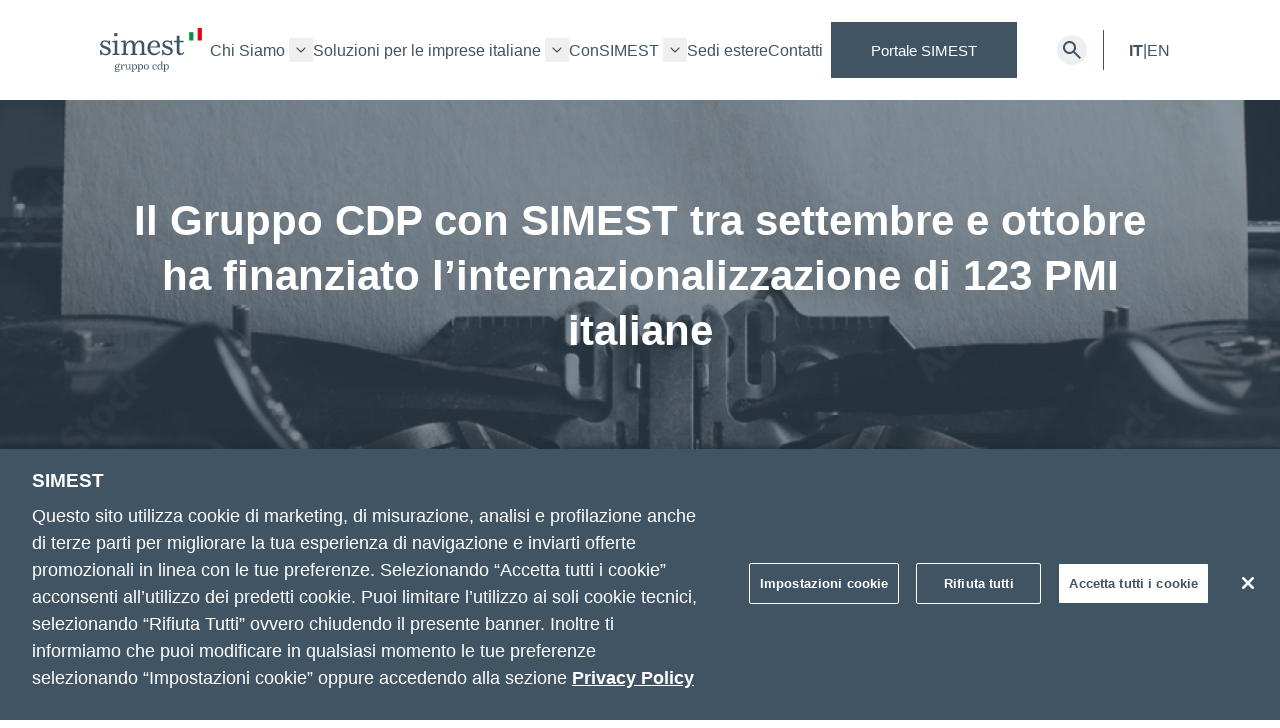

--- FILE ---
content_type: text/html; charset=UTF-8
request_url: https://www.simest.it/media/comunicati-stampa/simest-crescita-pmi-ottobre/
body_size: 11181
content:
<!doctype html>
<html lang="it-IT" prefix="og: https://ogp.me/ns#">

<head>
  <meta charset="utf-8">
  <meta name="viewport" content="width=device-width, initial-scale=1">
  <meta name="format-detection" content="telephone=no">
  <link rel="shortcut icon" href="https://www.simest.it/app/themes/simest/favicon/favicon.ico" type="image/x-icon" />
  <link rel="apple-touch-icon" sizes="57x57" href="https://www.simest.it/app/themes/simest/favicon/apple-touch-icon.png">
  <link rel="apple-touch-icon" sizes="60x60" href="https://www.simest.it/app/themes/simest/favicon/apple-touch-icon.png">
  <link rel="apple-touch-icon" sizes="72x72" href="https://www.simest.it/app/themes/simest/favicon/apple-touch-icon.png">
  <link rel="apple-touch-icon" sizes="76x76" href="https://www.simest.it/app/themes/simest/favicon/apple-touch-icon.png">
  <link rel="apple-touch-icon" sizes="114x114" href="https://www.simest.it/app/themes/simest/favicon/apple-touch-icon.png">
  <link rel="apple-touch-icon" sizes="120x120" href="https://www.simest.it/app/themes/simest/favicon/apple-touch-icon.png">
  <link rel="apple-touch-icon" sizes="144x144" href="https://www.simest.it/app/themes/simest/favicon/apple-touch-icon.png">
  <link rel="apple-touch-icon" sizes="152x152" href="https://www.simest.it/app/themes/simest/favicon/apple-touch-icon.png">
  <link rel="apple-touch-icon" sizes="180x180" href="https://www.simest.it/app/themes/simest/favicon/apple-touch-icon.png">
  <link rel="icon" type="image/png" href="https://www.simest.it/app/themes/simest/favicon/favicon-16x16.png" sizes="16x16">
  <link rel="icon" type="image/png" href="https://www.simest.it/app/themes/simest/favicon/favicon-32x32.png" sizes="32x32">
  <link rel="icon" type="image/png" href="https://www.simest.it/app/themes/simest/favicon/android-chrome-192x192.png" sizes="192x192">
  <meta name="msapplication-square70x70logo" content="https://www.simest.it/app/themes/simest/favicon/mstile-70x70.png" />
  <meta name="msapplication-square150x150logo" content="https://www.simest.it/app/themes/simest/favicon/mstile-150x150.png" />
  <meta name="msapplication-square310x310logo" content="https://www.simest.it/app/themes/simest/favicon/mstile-310x310.png" />
  <link rel="manifest" href="https://www.simest.it/app/themes/simest/favicon/site.webmanifest">
  <link rel="alternate" hreflang="it" href="https://www.simest.it/media/comunicati-stampa/simest-crescita-pmi-ottobre/" />
<link rel="alternate" hreflang="x-default" href="https://www.simest.it/media/comunicati-stampa/simest-crescita-pmi-ottobre/" />

<!-- Search Engine Optimization by Rank Math - https://s.rankmath.com/home -->
<title>Il Gruppo CDP con SIMEST tra settembre e ottobre ha finanziato l’internazionalizzazione di 123 PMI italiane - SIMEST</title>
<meta name="description" content="Sostenute operazioni commerciali in 21 Paesi per oltre €44 milioni. Tra le principali mete: Cina, Albania, Russia, EAU, Marocco, Svizzera, USA e Ucraina"/>
<meta name="robots" content="follow, index, max-snippet:-1, max-video-preview:-1, max-image-preview:large"/>
<link rel="canonical" href="https://www.simest.it/media/comunicati-stampa/simest-crescita-pmi-ottobre/" />
<meta property="og:locale" content="it_IT" />
<meta property="og:type" content="article" />
<meta property="og:title" content="Il Gruppo CDP con SIMEST tra settembre e ottobre ha finanziato l’internazionalizzazione di 123 PMI italiane - SIMEST" />
<meta property="og:description" content="Sostenute operazioni commerciali in 21 Paesi per oltre €44 milioni. Tra le principali mete: Cina, Albania, Russia, EAU, Marocco, Svizzera, USA e Ucraina" />
<meta property="og:url" content="https://www.simest.it/media/comunicati-stampa/simest-crescita-pmi-ottobre/" />
<meta property="og:site_name" content="Simest" />
<meta property="og:updated_time" content="2022-10-26T11:07:55+02:00" />
<meta property="og:image" content="https://www.simest.it/app/uploads/2023/06/social_share_simest.jpg" />
<meta property="og:image:secure_url" content="https://www.simest.it/app/uploads/2023/06/social_share_simest.jpg" />
<meta property="og:image:width" content="1200" />
<meta property="og:image:height" content="630" />
<meta property="og:image:alt" content="Il Gruppo CDP con SIMEST tra settembre e ottobre ha finanziato l’internazionalizzazione di 123 PMI italiane" />
<meta property="og:image:type" content="image/jpeg" />
<meta name="twitter:card" content="summary_large_image" />
<meta name="twitter:title" content="Il Gruppo CDP con SIMEST tra settembre e ottobre ha finanziato l’internazionalizzazione di 123 PMI italiane - SIMEST" />
<meta name="twitter:description" content="Sostenute operazioni commerciali in 21 Paesi per oltre €44 milioni. Tra le principali mete: Cina, Albania, Russia, EAU, Marocco, Svizzera, USA e Ucraina" />
<meta name="twitter:image" content="https://www.simest.it/app/uploads/2023/06/social_share_simest.jpg" />
<!-- /Rank Math WordPress SEO plugin -->

<link rel='dns-prefetch' href='//www.simest.it' />
<link rel='stylesheet' id='wp-block-library-css'  href='https://www.simest.it/wp/wp-includes/css/dist/block-library/style.min.css?ver=6.0.2' media='all' />
<link rel='stylesheet' id='app/0-css'  href='https://www.simest.it/app/themes/simest/public/css/app.af7a41.css' media='all' />
<script src='https://www.simest.it/wp/wp-includes/js/jquery/jquery.min.js?ver=3.6.0' id='jquery-core-js'></script>
<script src='https://www.simest.it/wp/wp-includes/js/jquery/jquery-migrate.min.js?ver=3.3.2' id='jquery-migrate-js'></script>
<script id='wpml-cookie-js-extra'>
var wpml_cookies = {"wp-wpml_current_language":{"value":"it","expires":1,"path":"\/"}};
var wpml_cookies = {"wp-wpml_current_language":{"value":"it","expires":1,"path":"\/"}};
</script>
<script src='https://www.simest.it/app/plugins/wpml-multilingual-cms/res/js/cookies/language-cookie.js?ver=4.5.8' id='wpml-cookie-js'></script>
<link rel="alternate" type="application/json+oembed" href="https://www.simest.it/wp-json/oembed/1.0/embed?url=https%3A%2F%2Fwww.simest.it%2Fmedia%2Fcomunicati-stampa%2Fsimest-crescita-pmi-ottobre%2F" />
<link rel="alternate" type="text/xml+oembed" href="https://www.simest.it/wp-json/oembed/1.0/embed?url=https%3A%2F%2Fwww.simest.it%2Fmedia%2Fcomunicati-stampa%2Fsimest-crescita-pmi-ottobre%2F&#038;format=xml" />
<meta name="generator" content="WPML ver:4.5.8 stt:1,27;" />
<link rel="icon" href="https://www.simest.it/app/uploads/2022/10/favicon.png" sizes="32x32" />
<link rel="icon" href="https://www.simest.it/app/uploads/2022/10/favicon.png" sizes="192x192" />
<link rel="apple-touch-icon" href="https://www.simest.it/app/uploads/2022/10/favicon.png" />
<meta name="msapplication-TileImage" content="https://www.simest.it/app/uploads/2022/10/favicon.png" />
  <meta name="google-site-verification" content="_neUHUC4-TZ8PJy3OQvCPBQO5XMmPpWChgWPq81s98o" />
<meta name="facebook-domain-verification" content="tfv6dmgj1826qeowiog6ry29ykpj31" />


<!-- Google Tag Manager -->
<script>(function(w,d,s,l,i){w[l]=w[l]||[];w[l].push({'gtm.start':
new Date().getTime(),event:'gtm.js'});var f=d.getElementsByTagName(s)[0],
j=d.createElement(s),dl=l!='dataLayer'?'&l='+l:'';j.async=true;j.src=
'https://www.googletagmanager.com/gtm.js?id='+i+dl;f.parentNode.insertBefore(j,f);
})(window,document,'script','dataLayer','GTM-KJRVR2M');</script>
<!-- End Google Tag Manager -->

<!-- 
Start of global snippet: Please do not remove
Place this snippet between the <head> and </head> tags on every page of your site.
-->
<!-- Google tag (gtag.js) -->
<script async src="https://www.googletagmanager.com/gtag/js?id=DC-13220748"></script>
<script>
  window.dataLayer = window.dataLayer || [];
  function gtag(){dataLayer.push(arguments);}
  gtag('js', new Date());

  gtag('config', 'DC-13220748');
</script>
<!-- End of global snippet: Please do not remove -->

<!-- OneTrust Cookies Consent Notice start for www.simest.it -->
<script type="text/javascript" src="https://cdn.cookielaw.org/consent/7bdd4805-6d37-47ca-95d0-5f8fe52dd765/OtAutoBlock.js" ></script>
<script src="https://cdn.cookielaw.org/scripttemplates/otSDKStub.js" data-document-language="true" type="text/javascript" charset="UTF-8" data-domain-script="7bdd4805-6d37-47ca-95d0-5f8fe52dd765" ></script>
<script type="text/javascript">
function OptanonWrapper() { }
</script>
<!-- OneTrust Cookies Consent Notice end for www.simest.it -->

<!-- Matomo -->
<script>
  var _paq = window._paq = window._paq || [];
  /* tracker methods like "setCustomDimension" should be called before "trackPageView" */
  _paq.push(['trackPageView']);
  _paq.push(['enableLinkTracking']);
  (function() {
    var u="https://simest.matomo.cloud/";
    _paq.push(['setTrackerUrl', u+'matomo.php']);
    _paq.push(['setSiteId', '1']);
    var d=document, g=d.createElement('script'), s=d.getElementsByTagName('script')[0];
    g.async=true; g.src='//cdn.matomo.cloud/simest.matomo.cloud/matomo.js'; s.parentNode.insertBefore(g,s);
  })();
</script>
<!-- End Matomo Code --></head>

<body>
      <!-- Meta Pixel Code -->
<script>
!function(f,b,e,v,n,t,s)
{if(f.fbq)return;n=f.fbq=function(){n.callMethod?
n.callMethod.apply(n,arguments):n.queue.push(arguments)};
if(!f._fbq)f._fbq=n;n.push=n;n.loaded=!0;n.version='2.0';
n.queue=[];t=b.createElement(e);t.async=!0;
t.src=v;s=b.getElementsByTagName(e)[0];
s.parentNode.insertBefore(t,s)}(window, document,'script',
'https://connect.facebook.net/en_US/fbevents.js');
fbq('init', '729217258991208');
fbq('track', 'PageView');
</script>
<noscript><img height="1" width="1" style="display:none"
src="https://www.facebook.com/tr?id=729217258991208&ev=PageView&noscript=1"
/></noscript>
<!-- End Meta Pixel Code -->
<!-- Twitter conversion tracking base code -->
<script>
!function(e,t,n,s,u,a){e.twq||(s=e.twq=function(){s.exe?s.exe.apply(s,arguments):s.queue.push(arguments);
},s.version='1.1',s.queue=[],u=t.createElement(n),u.async=!0,u.src='https://static.ads-twitter.com/uwt.js',
a=t.getElementsByTagName(n)[0],a.parentNode.insertBefore(u,a))}(window,document,'script');
twq('config','ofcun');
</script>
<!-- End Twitter conversion tracking base code -->
<script type="text/javascript">
_linkedin_partner_id = "5048026";
window._linkedin_data_partner_ids = window._linkedin_data_partner_ids || [];
window._linkedin_data_partner_ids.push(_linkedin_partner_id);
</script><script type="text/javascript">
(function(l) {
if (!l){window.lintrk = function(a,b){window.lintrk.q.push([a,b])};
window.lintrk.q=[]}
var s = document.getElementsByTagName("script")[0];
var b = document.createElement("script");
b.type = "text/javascript";b.async = true;
b.src = "https://snap.licdn.com/li.lms-analytics/insight.min.js";
s.parentNode.insertBefore(b, s);})(window.lintrk);
</script>
<noscript>
<img height="1" width="1" style="display:none;" alt="" src="https://px.ads.linkedin.com/collect/?pid=5048026&fmt=gif" />
</noscript>
<!-- Google Tag Manager (noscript) -->
<noscript><iframe src="https://www.googletagmanager.com/ns.html?id=GTM-KJRVR2M"
height="0" width="0" style="display:none;visibility:hidden"></iframe></noscript>
<!-- End Google Tag Manager (noscript) -->

<style>
.image.--post-cover-story {
    aspect-ratio: 2/1;
}
#cookie-policy-description {
    font-size: 16px !important;
    font-weight: 400 !important;
    line-height: 1.33 !important;
    margin-bottom: 1.5em !important;
    max-width: 50em !important;
}

#cookie-policy-title {
font-size: 28px !important;
    line-height: 1.3 !important;
    font-family: Bressay,ui-serif,Georgia,Cambria,Times New Roman,Times,serif !important;
}

p.ot-sdk-cookie-policy-group-desc {
font-size: 16px !important;
    font-weight: 400 !important;
    line-height: 1.33 !important;
    margin-bottom: 1.5em !important;
    max-width: 50em !important;
    }
</style>
  <header class="header">
  <div id="hamburger_alternative_text" class="hamburger-alternative-text">Apri menù</div>
  <div id="close_alternative_text" class="hamburger-alternative-text">Chiudi menù</div>
  <a href="#main-content" class="skip_to_main_content_button">Vai al contenuto principale</a>
  <div class="container !max-w-full !mx-0 !px-[20px] md:!px-[100px]">
    <div class="container__grid items-center !flex justify-between">

      <div class="">
        <div class="logo">
  <a href="https://www.simest.it/" title="SIMEST">
    <img src="https://www.simest.it/app/themes/simest/public/images/simest.fe1977.svg" alt="SIMEST">
  </a>
</div>
      </div>

                  <div class="hidden lg:flex justify-center">
      <nav class="menu-main" aria-label="Menu principale">
  <div class="menu-main-wrapper"><ul id="menu-menu-principale" class=""><li id="menu-item-796" class="menu-item menu-item-type-custom menu-item-object-custom menu-item-has-children menu-item-796"><a href="https://www.simest.it/chi-siamo/">Chi Siamo</a>
<ul class="sub-menu">
	<li id="menu-item-795" class="menu-item menu-item-type-post_type menu-item-object-page menu-item-795"><a href="https://www.simest.it/chi-siamo/corporate-governance/">Governance e Etica</a></li>
	<li id="menu-item-7934" class="menu-item menu-item-type-post_type menu-item-object-page menu-item-7934"><a href="https://www.simest.it/chi-siamo/piano-strategico-2023-2025/">Strategia</a></li>
	<li id="menu-item-7933" class="menu-item menu-item-type-post_type menu-item-object-page menu-item-7933"><a href="https://www.simest.it/chi-siamo/sostenibilita/">Sostenibilità</a></li>
	<li id="menu-item-14755" class="menu-item menu-item-type-post_type menu-item-object-page menu-item-14755"><a href="https://www.simest.it/chi-siamo/le-nostre-persone/">Le nostre persone</a></li>
	<li id="menu-item-794" class="menu-item menu-item-type-post_type menu-item-object-page menu-item-794"><a href="https://www.simest.it/chi-siamo/bilanci-e-documentazione-corporate/">I nostri numeri</a></li>
	<li id="menu-item-6107" class="menu-item menu-item-type-custom menu-item-object-custom menu-item-6107"><a href="https://www.cdp.it/sitointernet/it/il_gruppo_cdp.page">Gruppo CDP</a></li>
</ul>
</li>
<li id="menu-item-19408" class="menu-item menu-item-type-custom menu-item-object-custom menu-item-has-children menu-item-19408"><a href="https://www.simest.it/per-le-imprese/">Soluzioni per le imprese italiane</a>
<ul class="sub-menu">
	<li id="menu-item-2982" class="menu-item menu-item-type-custom menu-item-object-custom menu-item-2982"><a href="https://www.simest.it/per-le-imprese/finanziamenti-agevolati">Finanziamenti Agevolati</a></li>
	<li id="menu-item-2983" class="menu-item menu-item-type-custom menu-item-object-custom menu-item-2983"><a href="https://www.simest.it/per-le-imprese/investimenti-partecipativi-e-fondo-di-venture-capital/">Investimenti Partecipativi e Venture Capital</a></li>
	<li id="menu-item-2984" class="menu-item menu-item-type-custom menu-item-object-custom menu-item-2984"><a href="https://www.simest.it/per-le-imprese/supporto-allexport-credit/">Supporto all&#8217;export credit</a></li>
	<li id="menu-item-17975" class="menu-item menu-item-type-post_type menu-item-object-page menu-item-17975"><a href="https://www.simest.it/per-le-imprese/investimenti-in-equity/">Investimenti in Equity</a></li>
</ul>
</li>
<li id="menu-item-19406" class="menu-item menu-item-type-post_type menu-item-object-page menu-item-has-children menu-item-19406"><a href="https://www.simest.it/consimest/">ConSIMEST</a>
<ul class="sub-menu">
	<li id="menu-item-19407" class="menu-item menu-item-type-post_type menu-item-object-page menu-item-19407"><a href="https://www.simest.it/consimest/executive-program-simest-luiss/">Custom Executive Program Luiss Business School-SIMEST</a></li>
	<li id="menu-item-19409" class="menu-item menu-item-type-post_type menu-item-object-page menu-item-19409"><a href="https://www.simest.it/consimest/lounge-cdp-simest-elite/">LOUNGE CDP SIMEST ELITE</a></li>
	<li id="menu-item-19410" class="menu-item menu-item-type-post_type menu-item-object-page menu-item-19410"><a href="https://www.simest.it/consimest/consimest-percorso-formativo-sul-territorio/">ConSIMEST –  Conoscenze che ispirano la tua impresa, competenze per costruire il futuro.</a></li>
</ul>
</li>
<li id="menu-item-14403" class="menu-item menu-item-type-post_type menu-item-object-page menu-item-14403"><a href="https://www.simest.it/sedi-estere/">Sedi estere</a></li>
<li id="menu-item-532" class="menu-item menu-item-type-post_type menu-item-object-page menu-item-532"><a href="https://www.simest.it/contatti/">Contatti</a></li>
</ul></div>
  <div hidden id="labelArrowHeader">Apri sotto menù</div>
</nav>
      </div>
    
      <div class="flex justify-end">
      <div class="flex items-center">

        <div class="hidden xl:block mr-[40px]">
        <a class="button --pill !text-white !bg-blue-dark" href="https://simest-org.my.site.com/s/">
    Portale SIMEST
  </a>

        </div>

        <button aria-label="Apri barra di ricerca" class="search-trigger"
        type="button"></button>
        <div class="search-overlay">
  <div class="container no-inherit h-full d-flex content-center">
    <button class="search-trigger is-active" aria-label="Chiudi ricerca" type="button"></button>
    <div class="container__grid w-100">
      <div class="col-span-12 md:col-span-10 md:col-start-2 lg:col-span-8 lg:col-start-3">
        <form role="search" method="get" class="search-form"
          action="https://www.simest.it/ricerca-nel-sito/">
          <div class="search-overlay__inner pr-4">
            <div class="input-field">
              <label for="search-input">
                <span>Search</span>
                <input type="text" placeholder="Cerca &hellip;"
                  value="" name="t" id="search-input" autocomplete="off">
              </label>
            </div>
            <button type="submit" class="button-submit --search"
              aria-label="Cerca"><span>Cerca</span></button>
          </div>
        </form>
      </div>
    </div>
  </div>
</div>        <div class="h-[40px] w-[1px] bg-blue-dark mx-[1rem]">
        </div>
        <div class="hidden xl:block">
        <div class="language-switcher !min-w-[60px] !flex !justify-center !items-center !gap-[6px]">
                      <div class=" font-bold ">
          IT
       </div>
                   |         
                        <a class="font-light" href="/en/">EN</a>
                          
          </div>

        </div>
        <nav class="menu-mobile" aria-label="Menu principale">
  <div class="menu-mobile__inner">

    <div class="logo">
  <a href="https://www.simest.it/" title="SIMEST">
    <img src="https://www.simest.it/app/themes/simest/public/images/simest.fe1977.svg" alt="SIMEST">
  </a>
</div>
    <div class="px-4 pt-[22px]">
    <span class="font-bold text-4">Portale SIMEST</span>
    <div class="!flex gap-x-4 justify-between mt-[20px]">
        <div class="--pill !text-white !bg-blue-dark px-[20px] py-[18px] text-center w-full">
                      <a href="https://simest-org.my.site.com/s/login" target="_blank" rel="noopener noreferrer">Accedi</a>
                    </div>
          <div class="--pill !text-blue-dark !bg-gray-light px-[20px] py-[18px] text-center w-full">
                      <a href="https://simest-org.my.site.com/s/registrationpage" target="_blank" rel="noopener noreferrer">Registrati</a>
                  </div>
    </div>
    </div>


    <div class="menu-mobile-wrapper"><ul id="menu-menu-principale-1" class="menu-mobile__nav"><li class="menu-item menu-item-type-custom menu-item-object-custom menu-item-has-children menu-item-796"><a href="https://www.simest.it/chi-siamo/">Chi Siamo</a>
<ul class="sub-menu">
	<li class="menu-item menu-item-type-post_type menu-item-object-page menu-item-795"><a href="https://www.simest.it/chi-siamo/corporate-governance/">Governance e Etica</a></li>
	<li class="menu-item menu-item-type-post_type menu-item-object-page menu-item-7934"><a href="https://www.simest.it/chi-siamo/piano-strategico-2023-2025/">Strategia</a></li>
	<li class="menu-item menu-item-type-post_type menu-item-object-page menu-item-7933"><a href="https://www.simest.it/chi-siamo/sostenibilita/">Sostenibilità</a></li>
	<li class="menu-item menu-item-type-post_type menu-item-object-page menu-item-14755"><a href="https://www.simest.it/chi-siamo/le-nostre-persone/">Le nostre persone</a></li>
	<li class="menu-item menu-item-type-post_type menu-item-object-page menu-item-794"><a href="https://www.simest.it/chi-siamo/bilanci-e-documentazione-corporate/">I nostri numeri</a></li>
	<li class="menu-item menu-item-type-custom menu-item-object-custom menu-item-6107"><a href="https://www.cdp.it/sitointernet/it/il_gruppo_cdp.page">Gruppo CDP</a></li>
</ul>
</li>
<li class="menu-item menu-item-type-custom menu-item-object-custom menu-item-has-children menu-item-19408"><a href="https://www.simest.it/per-le-imprese/">Soluzioni per le imprese italiane</a>
<ul class="sub-menu">
	<li class="menu-item menu-item-type-custom menu-item-object-custom menu-item-2982"><a href="https://www.simest.it/per-le-imprese/finanziamenti-agevolati">Finanziamenti Agevolati</a></li>
	<li class="menu-item menu-item-type-custom menu-item-object-custom menu-item-2983"><a href="https://www.simest.it/per-le-imprese/investimenti-partecipativi-e-fondo-di-venture-capital/">Investimenti Partecipativi e Venture Capital</a></li>
	<li class="menu-item menu-item-type-custom menu-item-object-custom menu-item-2984"><a href="https://www.simest.it/per-le-imprese/supporto-allexport-credit/">Supporto all&#8217;export credit</a></li>
	<li class="menu-item menu-item-type-post_type menu-item-object-page menu-item-17975"><a href="https://www.simest.it/per-le-imprese/investimenti-in-equity/">Investimenti in Equity</a></li>
</ul>
</li>
<li class="menu-item menu-item-type-post_type menu-item-object-page menu-item-has-children menu-item-19406"><a href="https://www.simest.it/consimest/">ConSIMEST</a>
<ul class="sub-menu">
	<li class="menu-item menu-item-type-post_type menu-item-object-page menu-item-19407"><a href="https://www.simest.it/consimest/executive-program-simest-luiss/">Custom Executive Program Luiss Business School-SIMEST</a></li>
	<li class="menu-item menu-item-type-post_type menu-item-object-page menu-item-19409"><a href="https://www.simest.it/consimest/lounge-cdp-simest-elite/">LOUNGE CDP SIMEST ELITE</a></li>
	<li class="menu-item menu-item-type-post_type menu-item-object-page menu-item-19410"><a href="https://www.simest.it/consimest/consimest-percorso-formativo-sul-territorio/">ConSIMEST –  Conoscenze che ispirano la tua impresa, competenze per costruire il futuro.</a></li>
</ul>
</li>
<li class="menu-item menu-item-type-post_type menu-item-object-page menu-item-14403"><a href="https://www.simest.it/sedi-estere/">Sedi estere</a></li>
<li class="menu-item menu-item-type-post_type menu-item-object-page menu-item-532"><a href="https://www.simest.it/contatti/">Contatti</a></li>
</ul></div>

    <div class="language-switcher !min-w-[60px] !flex !justify-center !items-center !gap-[6px]">
                      <div class=" font-bold ">
          IT
       </div>
                   |         
                        <a class="font-light" href="/en/">EN</a>
                          
          </div>

  </div>
</nav>
        <button class="hamburger" type="button" aria-labelledby="hamburger_alternative_text">
        <span></span>
        <span></span>
        <span></span>
        </button>
      </div>
      </div>
    
    </div>
  </div>
</header>
<main id="main-content" class="main">
      <article>
  
  
  <section class="block-module hero-visual" >
      <div id="external-header-title-section">
        <div class="hero-visual__image"  style="background-image: url(https://www.simest.it/app/uploads/2024/07/CS-Simest.jpg)"  id="header-title-section">
        </div>
        <div class="container z-10">
            <div class="hero-visual__inner">
                                    <div class="hero-visual__title">
                        <h1 class="--sans h2 md:text-h1  text-[28px] md:text-[60px]">Il Gruppo CDP con SIMEST tra settembre e ottobre ha finanziato l’internazionalizzazione di 123 PMI italiane</h1>
                    </div>
                    </div>
  </div>
  </div>
</section>
  <div class="container bg-gray-normal !max-w-full !px-[120px] hidden sm:block ">
  <nav class="breadcrumbs">

    <a class="breadcrumbs__back"href="https://www.simest.it/media/comunicati-stampa/">
                                                    <span>Il Gruppo CDP con SIMEST tra settembre e ottobre ...</span>
                  </a>

    <a class="breadcrumbs__item --root" href="https://www.simest.it/">Homepage</a>

                  <a href="https://www.simest.it/media/" class="breadcrumbs__item">Media</a>
                        <a href="https://www.simest.it/media/comunicati-stampa/" class="breadcrumbs__item">Comunicati stampa</a>
                        <span class="breadcrumbs__item">Il Gruppo CDP con SIMEST tra settembre e ottobre ...</span>
            </nav>
</div>
  

  <div class="main__wrap">



    <div class="main__body">
        <div class="container !max-w-[1440px] !p-0">
  <div class="post">
        <div class="post-body">
          <section class="block-module rich-content" >
    <div class="container !max-w-[1440px]">

    
          <div class="rich-content__text --sans">
        <div class="wysiwyg ">
  <p>&nbsp;</p>
<p>Sono 123 le imprese italiane che &#8211;  grazie a <a href="http://www.simest.it/" target="_blank" rel="noopener">SIMEST</a> &#8211;  faranno a breve il loro ingresso sui mercati esteri, per promuovere i propri prodotti. La società che insieme a <a href="http://www.sace.it/" target="_blank" rel="noopener nofollow">SACE</a> costituisce il Polo dell’export e dell’internazionalizzazione del <a href="http://www.cdp.it/" target="_blank" rel="noopener nofollow">Gruppo CDP</a>,<em> </em>nei mesi di settembre e ottobre 2018 ha concesso finanziamenti per complessivi 44,8 milioni di euro ad aziende nazionali – soprattutto PMI &#8211; per operazioni commerciali in 21 Paesi: <a href="https://www.sace.it/mappe/dettaglio?countryCode=al" rel="nofollow noopener" target="_blank">Albania</a>, <a href="https://www.sace.it/mappe/dettaglio?countryCode=sa" rel="nofollow noopener" target="_blank">Arabia Saudita</a>, <a href="https://www.sace.it/mappe/dettaglio?countryCode=sa" rel="nofollow noopener" target="_blank">Argentina</a>, <a href="https://www.sace.it/mappe/dettaglio?countryCode=au" rel="nofollow noopener" target="_blank">Australia</a>, <a href="https://www.sace.it/mappe/dettaglio?countryCode=bh" rel="nofollow noopener" target="_blank">Bahrain</a>, <a href="https://www.sace.it/mappe/dettaglio?countryCode=br" rel="nofollow noopener" target="_blank">Brasile</a>, <a href="https://www.sace.it/mappe/dettaglio?countryCode=cm" rel="nofollow noopener" target="_blank">Camerun</a>, <a href="https://www.sace.it/mappe/dettaglio?countryCode=cn" rel="nofollow noopener" target="_blank">Cina</a>, <a href="https://www.sace.it/mappe/dettaglio?countryCode=cu" rel="nofollow noopener" target="_blank">Cuba</a>, <a href="https://www.sace.it/mappe/dettaglio?countryCode=ae" rel="nofollow noopener" target="_blank">Emirati Arabi</a>, <a href="https://www.sace.it/mappe/dettaglio?countryCode=ga" rel="nofollow noopener" target="_blank">Gabon</a>, <a href="https://www.sace.it/mappe/dettaglio?countryCode=ge" rel="nofollow noopener" target="_blank">Georgia</a>, <a href="https://www.sace.it/mappe/dettaglio?countryCode=jp" rel="nofollow noopener" target="_blank">Giappone</a>, <a href="https://www.sace.it/mappe/dettaglio?countryCode=in" rel="nofollow noopener" target="_blank">India</a>, <a href="https://www.sace.it/mappe/dettaglio?countryCode=ma" rel="nofollow noopener" target="_blank">Marocco</a>, <a href="https://www.sace.it/mappe/dettaglio?countryCode=ru" rel="nofollow noopener" target="_blank">Russia</a>, <a href="https://www.sace.it/mappe/dettaglio?countryCode=rs" rel="nofollow noopener" target="_blank">Serbia</a>, <a href="https://www.sace.it/mappe/dettaglio?countryCode=rs" rel="nofollow noopener" target="_blank">Svizzera</a>, <a href="https://www.sace.it/mappe/dettaglio?countryCode=tr" rel="nofollow noopener" target="_blank">Turchia</a>, <a href="https://www.sace.it/mappe/dettaglio?countryCode=us" rel="nofollow noopener" target="_blank">Stati Uniti</a> e <a href="https://www.sace.it/mappe/dettaglio?countryCode=ua" rel="nofollow noopener" target="_blank">Ucraina</a>.</p>
<p>Tra le imprese finanziate:</p>
<ul>
<li><strong><a href="http://www.thimeco.it/" target="_blank" rel="noopener nofollow">THIMECO</a> Srl. </strong>Azienda di San Miniato (PI), è attiva nell&#8217;industria conciaria per la produzione di pelli e cuoio per calzature e accessori, divani e interni per automobili. Tra i principali clienti: Hugo Boss, Calvin Klein e Zara. Grazie al <a href="https://www.sace.it/soluzioni/sistema-finanziamenti-e-investimenti" rel="nofollow noopener" target="_blank">finanziamento</a> SIMEST rafforzerà le sue vendite sul mercato russo, dove è presente già da molti anni.</li>
<li><strong><a href="https://www.recordcucine.com/" target="_blank" rel="noopener nofollow">Rekord è Cucine</a> Srl. </strong>Impresa esportatrice di Pramaggiore (VE), produce mobili da cucina classici, moderni e in muratura. L’intera produzione viene fatta in Italia con controlli automatizzati che garantiscono elevati standard di qualità. L’azienda ha ottenuto da SIMEST un finanziamento per rafforzare la sua capacità di penetrazione sui mercati internazionali.</li>
</ul>

</div>
      </div>
    
    
    
    
  </div>
</section>
                                  <section class="block-module new-attachments-collection" >
    <div class="container !max-w-[1440px]">
    <div class="attachments-collection__inner">

      
              <div class="container__grid">
                      <div class="col-span-12 xl:col-span-6  lg2:col-span-4 ">
              
              <a href=https://www.simest.it/app/uploads/2022/10/comunicato-stampa-finanziamenti-simest-settembre-ottobre-2018.pdf target=_blank class="block border relative border-green-dark h-[140px] --file">
                <div class="h-full overflow-hidden mb-[30px]">
                                      <h4 class="title-inner font-bold text-[14px] md:text-[22px] p-[18px] md:p-[24px] !pr-[88px]"
                        class="font-bold text-normal">Comunicato Stampa - Finanziamenti SIMEST settembre-ottobre 2018</h4>
                                                    </div>
                <svg class=" block " width="24" height="24" viewBox="0 0 24 24" fill="none"
                     xmlns="http://www.w3.org/2000/svg">
                  <mask id="mask0_1192_94" style="mask-type:alpha" maskUnits="userSpaceOnUse" x="0" y="0" width="24" height="24">
                    <rect width="24" height="24" fill="#D9D9D9"/>
                  </mask>
                  <g mask="url(#mask0_1192_94)">
                    <path
                      d="M12 16L7 11L8.4 9.55L11 12.15V4H13V12.15L15.6 9.55L17 11L12 16ZM6 20C5.45 20 4.97917 19.8042 4.5875 19.4125C4.19583 19.0208 4 18.55 4 18V15H6V18H18V15H20V18C20 18.55 19.8042 19.0208 19.4125 19.4125C19.0208 19.8042 18.55 20 18 20H6Z"
                      fill="white"/>
                  </g>
                </svg>
                <svg class=" hidden " width="24" height="24" viewBox="0 0 24 24" fill="none"
                     xmlns="http://www.w3.org/2000/svg">
                  <mask id="mask0_1164_1000" style="mask-type:alpha" maskUnits="userSpaceOnUse" x="0" y="0" width="24" height="24">
                    <rect x="24" y="24" width="24" height="24" transform="rotate(-180 24 24)" fill="#D9D9D9"/>
                  </mask>
                  <g mask="url(#mask0_1164_1000)">
                    <path d="M14.0006 6L20.0006 12L14.0006 18L12.6006 16.55L16.1506 13L4.00061 13V11L16.1506 11L12.6006 7.45L14.0006 6Z" fill="white"/>
                  </g>
                </svg>
              </a>
            </div>
                  </div>
          </div>
  </div>
</section>
          
        </div>
  </div>

      <div class="!max-w-[1440px] post-nav gap-[8px] md:gap-[16px] mb-[60px] md:mb-[80px]">
      <div>
                  <a href=https://www.simest.it/media/comunicati-stampa/simest-cina-pamas/  class="button --press_releases --arrow-prev --icon-before"         >
  <span>Precedente</span>
  <span class="spinner"></span>
    <svg class="hidden md:block" xmlns="http://www.w3.org/2000/svg" width="24" height="18" viewBox="0 0 24 18" fill="none">
      <path d="M15.002 1.12054e-06L24.002 9L15.002 18L12.902 15.825L18.227 10.5L0.00195569 10.5L0.00195595 7.5L18.227 7.5L12.902 2.175L15.002 1.12054e-06Z" fill="#405464"/>
    </svg>
  <svg class="block md:hidden" xmlns="http://www.w3.org/2000/svg" width="16" height="12" viewBox="0 0 16 12" fill="none">
      <path d="M9.90156 0.300196L15.6016 6.0002L9.90156 11.7002L8.57156 10.3227L11.9441 6.9502L0.401565 6.95019L0.401565 5.05019L11.9441 5.0502L8.57156 1.6777L9.90156 0.300196Z" fill="white" />
      </svg>
      </a>
              </div>
      <div>
                  <a href=https://www.simest.it/media/comunicati-stampa/simest-irritec-messico/  class="button --press_releases --arrow-next --icon-after"         >
  <span>Successivo</span>
  <span class="spinner"></span>
    <svg class="hidden md:block" xmlns="http://www.w3.org/2000/svg" width="24" height="18" viewBox="0 0 24 18" fill="none">
      <path d="M15.002 1.12054e-06L24.002 9L15.002 18L12.902 15.825L18.227 10.5L0.00195569 10.5L0.00195595 7.5L18.227 7.5L12.902 2.175L15.002 1.12054e-06Z" fill="#405464"/>
    </svg>
  <svg class="block md:hidden" xmlns="http://www.w3.org/2000/svg" width="16" height="12" viewBox="0 0 16 12" fill="none">
      <path d="M9.90156 0.300196L15.6016 6.0002L9.90156 11.7002L8.57156 10.3227L11.9441 6.9502L0.401565 6.95019L0.401565 5.05019L11.9441 5.0502L8.57156 1.6777L9.90156 0.300196Z" fill="white" />
      </svg>
      </a>
              </div>
    </div>
  </div>

<!--       <aside class="post-related">
        <header class="post-related__head">
          <h4 class="h4 --sans">Comunicati stampa correlati</h4>
        </header>
                  <article class="box-post --press-release --nohover !px-0 !py-8 border-b border-b-blue-light" data-box-link>
  <div class="h-full w-full flex flex-col mb-7 last:mb-0">
    
    <div class="box-post__content flex flex-col h-full">
      
              <div class="box-post__title">
          <h3 class="h3 --sans line-clamp-3">
                          SIMEST: al via la piena operatività del “Pacchetto India” – 500 milioni di euro a sostegno dell’export e dell’internazionalizzazione delle ...
                      </h3>
        </div>
                    <p>Ai €300 milioni per l’export credit, si affianca un plafond dedicato di finanziamenti agevolati da €200 milioni 
La misura si aggiunge alle nuove linee di intervento già operative e rientra nel Piano d’Azione per ...</p>
              <div class="box-post__date-link flex justify-between w-full mt-auto mb-0">
          <div class="box-post__date">
          16 settembre 2025
        </div>
        <div class="box-post__cta">
      <a href=https://www.simest.it/media/comunicati-stampa/simest-al-via-la-piena-operativita-del-pacchetto-india-500-milioni-di-euro-a-sostegno-dellexport-e-dellinternazionalizzazione-delle-imprese-italiane/  class="button --link --right --icon-after self-end"         >
  <span>Leggi di più</span>
  <span class="spinner"></span>
    </a>
    </div>
    </div>
      </div>
    
  </div>

</article>
                  <article class="box-post --press-release --nohover !px-0 !py-8 border-b border-b-blue-light" data-box-link>
  <div class="h-full w-full flex flex-col mb-7 last:mb-0">
    
    <div class="box-post__content flex flex-col h-full">
      
              <div class="box-post__title">
          <h3 class="h3 --sans line-clamp-3">
                          SIMEST (Gruppo CDP): investimento da 5 milioni di euro per la crescita in USA del Gruppo Lux, importante player nazionale nel settore ...
                      </h3>
        </div>
                    <p>Obiettivo dell’operazione, che prevede un investimento totale di circa 10 milioni di euro, la diffusione sul mercato americano dei format proprietari del gruppo in città già esplorate nel suo primo anno di attività come: New ...</p>
              <div class="box-post__date-link flex justify-between w-full mt-auto mb-0">
          <div class="box-post__date">
          26 giugno 2025
        </div>
        <div class="box-post__cta">
      <a href=https://www.simest.it/media/comunicati-stampa/simest-gruppo-cdp-investimento-da-5-milioni-di-euro-per-la-crescita-in-usa-del-gruppo-lux-importante-player-nazionale-nel-settore-dellintrattenimento-e-delle-esperienze-immersive/  class="button --link --right --icon-after self-end"         >
  <span>Leggi di più</span>
  <span class="spinner"></span>
    </a>
    </div>
    </div>
      </div>
    
  </div>

</article>
                <a href=https://www.simest.it/media/comunicati-stampa/  class="button --press_releases mt-6"         >
  <span>Vai ai comunicati stampa</span>
  <span class="spinner"></span>
    </a>
      </aside>
   -->


    <div class="post-related">
  <div class="container !max-w-[1440px]">
    <div class="post-related__inner">
      <div class="post-related__heading">
        <div>
          <h2 class="h1 mb-3 last:mb-0 --sans text-[32px] md:text-[48px]">Comunicati stampa correlati</h2>
        </div>
        <div>
          <a href=https://www.simest.it/media/comunicati-stampa/  class="button --transparent-bg-light"         >
  <span>Vai ai comunicati stampa</span>
  <span class="spinner"></span>
    </a>
        </div>
      </div>

      <div class="slider" data-slider-config='{ "spaceBetween": 16, "slidesPerView": 1, "breakpoints": { "640": { "slidesPerView": 2 }, "1200": { "spaceBetween": 24, "slidesPerView": 3 }}}'>

        <div class="slider-container --no-overflow ">
          <div class="slider-wrap swiper-wrapper">
            
                          <div class="swiper-slide !h-auto flex">
              <article class="box-post --press-release " data-box-link>
  <div class="h-full w-full flex flex-col mb-7 last:mb-0">
    
    <div class="box-post__content flex flex-col h-full">
      
              <div class="box-post__title">
          <h3 class="h3 --sans line-clamp-3">
                          SIMEST: al via la piena operatività del “Pacchetto India” – 500 milioni di euro a sostegno dell’export e dell’internazionalizzazione delle ...
                      </h3>
        </div>
                    <p>Ai €300 milioni per l’export credit, si affianca un plafond dedicato di finanziamenti agevolati da €200 milioni 
La misura si aggiunge alle nuove linee di intervento già operative e rientra nel Piano d’Azione per ...</p>
              <div class="box-post__date-link flex justify-between w-full mt-auto mb-0">
          <div class="box-post__date">
          16 settembre 2025
        </div>
        <div class="box-post__cta">
      <a href=https://www.simest.it/media/comunicati-stampa/simest-al-via-la-piena-operativita-del-pacchetto-india-500-milioni-di-euro-a-sostegno-dellexport-e-dellinternazionalizzazione-delle-imprese-italiane/  class="button --link --right --icon-after self-end"         >
  <span>Leggi di più</span>
  <span class="spinner"></span>
    </a>
    </div>
    </div>
      </div>
    
  </div>

</article>
              </div>
                          <div class="swiper-slide !h-auto flex">
              <article class="box-post --press-release " data-box-link>
  <div class="h-full w-full flex flex-col mb-7 last:mb-0">
    
    <div class="box-post__content flex flex-col h-full">
      
              <div class="box-post__title">
          <h3 class="h3 --sans line-clamp-3">
                          SIMEST (Gruppo CDP): investimento da 5 milioni di euro per la crescita in USA del Gruppo Lux, importante player nazionale nel settore ...
                      </h3>
        </div>
                    <p>Obiettivo dell’operazione, che prevede un investimento totale di circa 10 milioni di euro, la diffusione sul mercato americano dei format proprietari del gruppo in città già esplorate nel suo primo anno di attività come: New ...</p>
              <div class="box-post__date-link flex justify-between w-full mt-auto mb-0">
          <div class="box-post__date">
          26 giugno 2025
        </div>
        <div class="box-post__cta">
      <a href=https://www.simest.it/media/comunicati-stampa/simest-gruppo-cdp-investimento-da-5-milioni-di-euro-per-la-crescita-in-usa-del-gruppo-lux-importante-player-nazionale-nel-settore-dellintrattenimento-e-delle-esperienze-immersive/  class="button --link --right --icon-after self-end"         >
  <span>Leggi di più</span>
  <span class="spinner"></span>
    </a>
    </div>
    </div>
      </div>
    
  </div>

</article>
              </div>
                      </div>
        </div>
      </div>
    </div>
  </div>
 </div>
  



  
  
    </div>
  </div>

      </article>
  
    </main>

<footer class="footer mt-[80px] md:mt-[120px]">
        <section class="footer-interactive">
    <div class="container !max-w-full !w-full !px-0">
      <div class="container__grid !flex flex-col lg:flex-row !gap-0 !w-full">
        <div class="col-span-12 md:col-span-6 w-[100%] lg:!w-[35%]">
          <div class="footer-interactive__navigation">
            <div class="ml-[20px] md:ml-[60px] lg:ml-[120px]">
              <ul>
                                  <li><a href="https://portaleacquisti.cdp.it/web/login.html">Bandi e gare</a></li>
                                  <li><a href="https://www.simest.it/lavora-con-noi/">Lavora con noi</a></li>
                                  <li><a href="https://www.simest.it/media/">Media</a></li>
                                                  <li><a href="https://www.simest.it/contatti/">Contatti</a></li>
                                  <li><a href="https://simest-org.my.site.com/s/">Portale Finanziamenti</a></li>
                                  <li><a href="https://www.cdp.it/sitointernet/it/il_gruppo_cdp.page">Gruppo CDP</a></li>
                              </ul>
            </div>
          </div>

        </div>
        
        <div class="col-span-12 md:col-span-6 w-[100%] lg:!w-[65%] !bg-blue-dark">
          <div class="footer-interactive__newsletter !bg-blue-dark">
            <div>
              <button aria-label="Torna all'inizio della pagina" id="return-top" class="absolute cursor-pointer right-[0] left-auto top-[0] hidden md:block">
              <svg xmlns="http://www.w3.org/2000/svg" width="60" height="60" viewBox="0 0 60 60" fill="none">
                <circle cx="30" cy="30" r="30" transform="rotate(90 30 30)" fill="white"/>
                <path d="M30 27.1L23.1 34L21 31.9L30 22.9L39 31.9L36.9 34L30 27.1Z" fill="#405464"/>
                </svg>
              </button>
              <h2 class="--sans h1 mb-3 text-[32px] md:text-[40px] pr-[65px]">Hai bisogno di informazioni?</h2>
              <p class="text-[20px] mb-[44px] md:mb-[50px]">Scrivici o chiamaci e ti risponderemo al più presto</p>
              <div class="bg-gray-light w-fit">
              <a href=https://www.simest.it/contatti/  class="button mt-5, --secondary"         >
  <span>Contattaci</span>
  <span class="spinner"></span>
    </a>
            </div>
            </div>
          </div>
        </div>
      </div>
    </div>
  </section>
    <div class="footer-main">
    <div class="container !max-w-full !px-0 !mx-0">
      
      <div class="flex gap-6 justify-between items-center">
        <div class="col-span-4 lg:col-span-3">
          <div class="logo">
  <a href="https://www.simest.it/" title="SIMEST">
    <img src="https://www.simest.it/app/themes/simest/public/images/simest.fe1977.svg" alt="SIMEST">
  </a>
</div>
        </div>
        <div class="col-span-4 lg:col-span-6">
          <div class="footer-main__social">
                        <div class="socials --color ">
      <a href="https://www.linkedin.com/company/simest-spa/" class="socials__item" target="_blank" rel="noopener noreferrer">
      <img src="https://www.simest.it/app/themes/simest/public/icons/social/icon-linkedin.926908.svg" alt="linkedin">
          </a>
      <a href="https://twitter.com/simest_it" class="socials__item" target="_blank" rel="noopener noreferrer">
      <img src="https://www.simest.it/app/themes/simest/public/icons/social/icon-twitter.e0caa7.svg" alt="twitter">
          </a>
      <a href="https://www.youtube.com/channel/UCuJMsd3Z85M4S3-47dUoTcQ" class="socials__item" target="_blank" rel="noopener noreferrer">
      <img src="https://www.simest.it/app/themes/simest/public/icons/social/icon-youtube.c47b99.svg" alt="youtube">
          </a>
      <a href="https://www.instagram.com/simest_spa/" class="socials__item" target="_blank" rel="noopener noreferrer">
      <img src="https://www.simest.it/app/themes/simest/public/icons/social/icon-instagram.5b6632.svg" alt="instagram">
          </a>
  </div>
          </div>
        </div>
      </div>
    </div>
  </div>

  <section class="footer-copy">
    <div class="container !max-w-full !px-0 !mx-0">
      <div class="footer-legal">
                  <a href="https://www.simest.it/note-legali/" target="">Note Legali</a>
                  <a href="https://www.simest.it/trasparenza/" target="">Trasparenza</a>
                  <a href="https://www.simest.it/privacy/" target="">Privacy Policy</a>
                  <a href="https://www.simest.it/app/uploads/2025/10/SIMEST_dichiarazione_accessibilita.pdf" target="_blank">Accessibilità</a>
              </div>

      <div class="text-center md:text-left">
                  SIMEST S.p.A.
                          Codice Fiscale e Partita IVA 04102891001
              </div>
    </div>
  </section>

</footer>
<script>
  const glossaryJSON = {"Temporary Crisis and Transition Framework":"La concessione della quota di cofinanziamento a fondo perduto \u00e8 subordinata alla preventiva autorizzazione della misura da parte della Commissione europea ","quota a Fondo Perduto fino al 25% - 40% per le imprese del Sud Italia":"Aziende con sede operativa da almeno 6 mesi in Abruzzo, Basilicata, Calabria, Campania, Molise, Puglia, Sicilia, Sardegna.\r\n","Temporary Framework":"Il cofinanziamento a fondo perduto in regime di Temporary Framework \u00e8 concedibile per le richieste deliberate fino al 30 giugno 2022.\r\n\r\n","garanzie":"Ove richiesta, l'esenzione dalla prestazione delle garanzie potr\u00e0 essere concessa solo in caso di capienza all'interno del plafond de minimis\r\n\r\n","fino al 40% per le imprese del Sud":" Imprese con almeno una sede operativa, da almeno 6 mesi, in una delle seguenti regioni: Abruzzo, Basilicata, Calabria, Campania, Molise, Puglia, Sardegna e Sicilia;","con la partecipazione diretta di SIMEST":"La partecipazione delle risorse pubbliche di Venture Capital \u00e8 attivabile anche in affiancamento ad una partecipazione diretta di FINEST","Regolamento Tassonomia (UE) 2020\/852":"Il Regolamento Tassonomia \u00e8 relativo all'istituzione di un quadro che favorisce gli investimenti sostenibili, tramite la definizione di un sistema di classificazione (\"tassonomia\") delle attivit\u00e0 economiche ecosostenibili.  "};
</script>








    <script id='app/0-js-before'>
(()=>{"use strict";var e,r={},o={};function t(e){var n=o[e];if(void 0!==n)return n.exports;var a=o[e]={exports:{}};return r[e].call(a.exports,a,a.exports,t),a.exports}t.m=r,e=[],t.O=(r,o,n,a)=>{if(!o){var l=1/0;for(f=0;f<e.length;f++){for(var[o,n,a]=e[f],u=!0,i=0;i<o.length;i++)(!1&a||l>=a)&&Object.keys(t.O).every((e=>t.O[e](o[i])))?o.splice(i--,1):(u=!1,a<l&&(l=a));if(u){e.splice(f--,1);var s=n();void 0!==s&&(r=s)}}return r}a=a||0;for(var f=e.length;f>0&&e[f-1][2]>a;f--)e[f]=e[f-1];e[f]=[o,n,a]},t.n=e=>{var r=e&&e.__esModule?()=>e.default:()=>e;return t.d(r,{a:r}),r},t.d=(e,r)=>{for(var o in r)t.o(r,o)&&!t.o(e,o)&&Object.defineProperty(e,o,{enumerable:!0,get:r[o]})},t.o=(e,r)=>Object.prototype.hasOwnProperty.call(e,r),t.r=e=>{"undefined"!=typeof Symbol&&Symbol.toStringTag&&Object.defineProperty(e,Symbol.toStringTag,{value:"Module"}),Object.defineProperty(e,"__esModule",{value:!0})},(()=>{var e={121:0};t.O.j=r=>0===e[r];var r=(r,o)=>{var n,a,[l,u,i]=o,s=0;if(l.some((r=>0!==e[r]))){for(n in u)t.o(u,n)&&(t.m[n]=u[n]);if(i)var f=i(t)}for(r&&r(o);s<l.length;s++)a=l[s],t.o(e,a)&&e[a]&&e[a][0](),e[a]=0;return t.O(f)},o=self.webpackChunk_roots_bud_sage=self.webpackChunk_roots_bud_sage||[];o.forEach(r.bind(null,0)),o.push=r.bind(null,o.push.bind(o))})()})();
</script>
<script src='https://www.simest.it/app/themes/simest/public/js/app.4b4532.js' id='app/0-js'></script>
<script data-cfasync="false" data-no-optimize="1" src='https://www.simest.it/app/plugins/perfmatters/vendor/instant-page/instantpage.js?ver=1.9.5' id='perfmatters-instant-page-js'></script>
</body>

</html>


--- FILE ---
content_type: text/css
request_url: https://www.simest.it/app/themes/simest/public/css/app.af7a41.css
body_size: 40434
content:
@import url(https://use.typekit.net/eue3unc.css);*,:after,:before{--tw-border-spacing-x:0;--tw-border-spacing-y:0;--tw-translate-x:0;--tw-translate-y:0;--tw-rotate:0;--tw-skew-x:0;--tw-skew-y:0;--tw-scale-x:1;--tw-scale-y:1;--tw-pan-x: ;--tw-pan-y: ;--tw-pinch-zoom: ;--tw-scroll-snap-strictness:proximity;--tw-gradient-from-position: ;--tw-gradient-via-position: ;--tw-gradient-to-position: ;--tw-ordinal: ;--tw-slashed-zero: ;--tw-numeric-figure: ;--tw-numeric-spacing: ;--tw-numeric-fraction: ;--tw-ring-inset: ;--tw-ring-offset-width:0px;--tw-ring-offset-color:#fff;--tw-ring-color:rgba(59,130,246,.5);--tw-ring-offset-shadow:0 0 transparent;--tw-ring-shadow:0 0 transparent;--tw-shadow:0 0 transparent;--tw-shadow-colored:0 0 transparent;--tw-blur: ;--tw-brightness: ;--tw-contrast: ;--tw-grayscale: ;--tw-hue-rotate: ;--tw-invert: ;--tw-saturate: ;--tw-sepia: ;--tw-drop-shadow: ;--tw-backdrop-blur: ;--tw-backdrop-brightness: ;--tw-backdrop-contrast: ;--tw-backdrop-grayscale: ;--tw-backdrop-hue-rotate: ;--tw-backdrop-invert: ;--tw-backdrop-opacity: ;--tw-backdrop-saturate: ;--tw-backdrop-sepia: ;--tw-contain-size: ;--tw-contain-layout: ;--tw-contain-paint: ;--tw-contain-style: }::-ms-backdrop{--tw-border-spacing-x:0;--tw-border-spacing-y:0;--tw-translate-x:0;--tw-translate-y:0;--tw-rotate:0;--tw-skew-x:0;--tw-skew-y:0;--tw-scale-x:1;--tw-scale-y:1;--tw-pan-x: ;--tw-pan-y: ;--tw-pinch-zoom: ;--tw-scroll-snap-strictness:proximity;--tw-gradient-from-position: ;--tw-gradient-via-position: ;--tw-gradient-to-position: ;--tw-ordinal: ;--tw-slashed-zero: ;--tw-numeric-figure: ;--tw-numeric-spacing: ;--tw-numeric-fraction: ;--tw-ring-inset: ;--tw-ring-offset-width:0px;--tw-ring-offset-color:#fff;--tw-ring-color:rgba(59,130,246,.5);--tw-ring-offset-shadow:0 0 transparent;--tw-ring-shadow:0 0 transparent;--tw-shadow:0 0 transparent;--tw-shadow-colored:0 0 transparent;--tw-blur: ;--tw-brightness: ;--tw-contrast: ;--tw-grayscale: ;--tw-hue-rotate: ;--tw-invert: ;--tw-saturate: ;--tw-sepia: ;--tw-drop-shadow: ;--tw-backdrop-blur: ;--tw-backdrop-brightness: ;--tw-backdrop-contrast: ;--tw-backdrop-grayscale: ;--tw-backdrop-hue-rotate: ;--tw-backdrop-invert: ;--tw-backdrop-opacity: ;--tw-backdrop-saturate: ;--tw-backdrop-sepia: ;--tw-contain-size: ;--tw-contain-layout: ;--tw-contain-paint: ;--tw-contain-style: }::backdrop{--tw-border-spacing-x:0;--tw-border-spacing-y:0;--tw-translate-x:0;--tw-translate-y:0;--tw-rotate:0;--tw-skew-x:0;--tw-skew-y:0;--tw-scale-x:1;--tw-scale-y:1;--tw-pan-x: ;--tw-pan-y: ;--tw-pinch-zoom: ;--tw-scroll-snap-strictness:proximity;--tw-gradient-from-position: ;--tw-gradient-via-position: ;--tw-gradient-to-position: ;--tw-ordinal: ;--tw-slashed-zero: ;--tw-numeric-figure: ;--tw-numeric-spacing: ;--tw-numeric-fraction: ;--tw-ring-inset: ;--tw-ring-offset-width:0px;--tw-ring-offset-color:#fff;--tw-ring-color:rgba(59,130,246,.5);--tw-ring-offset-shadow:0 0 transparent;--tw-ring-shadow:0 0 transparent;--tw-shadow:0 0 transparent;--tw-shadow-colored:0 0 transparent;--tw-blur: ;--tw-brightness: ;--tw-contrast: ;--tw-grayscale: ;--tw-hue-rotate: ;--tw-invert: ;--tw-saturate: ;--tw-sepia: ;--tw-drop-shadow: ;--tw-backdrop-blur: ;--tw-backdrop-brightness: ;--tw-backdrop-contrast: ;--tw-backdrop-grayscale: ;--tw-backdrop-hue-rotate: ;--tw-backdrop-invert: ;--tw-backdrop-opacity: ;--tw-backdrop-saturate: ;--tw-backdrop-sepia: ;--tw-contain-size: ;--tw-contain-layout: ;--tw-contain-paint: ;--tw-contain-style: }*,:after,:before{border:0 solid;box-sizing:border-box}:after,:before{--tw-content:""}:host,html{line-height:1.5;-webkit-text-size-adjust:100%;font-family:Arial,ui-sans-serif,system-ui,-apple-system,Segoe UI,Roboto,Ubuntu,Cantarell,Noto Sans,sans-serif,Apple Color Emoji,Segoe UI Emoji,Segoe UI Symbol,Noto Color Emoji;font-feature-settings:normal;font-variation-settings:normal;-moz-tab-size:4;tab-size:4;-webkit-tap-highlight-color:transparent}body{line-height:inherit;margin:0}hr{border-top-width:1px;color:inherit;height:0}abbr:where([title]){text-decoration:underline;-webkit-text-decoration:underline dotted;text-decoration:underline dotted}h1,h2,h3,h4,h5,h6{font-size:inherit;font-weight:inherit}a{color:inherit;text-decoration:inherit}b,strong{font-weight:bolder}code,kbd,pre,samp{font-family:ui-monospace,SFMono-Regular,Menlo,Monaco,Consolas,Liberation Mono,Courier New,monospace;font-feature-settings:normal;font-size:1em;font-variation-settings:normal}small{font-size:80%}sub,sup{font-size:75%;line-height:0;position:relative;vertical-align:initial}sub{bottom:-.25em}sup{top:-.5em}table{border-collapse:collapse;border-color:inherit;text-indent:0}button,input,optgroup,select,textarea{color:inherit;font-family:inherit;font-feature-settings:inherit;font-size:100%;font-variation-settings:inherit;font-weight:inherit;letter-spacing:inherit;line-height:inherit;margin:0;padding:0}button,select{text-transform:none}button,input:where([type=button]),input:where([type=reset]),input:where([type=submit]){-webkit-appearance:button;background-color:initial;background-image:none}:-moz-focusring{outline:auto}:-moz-ui-invalid{box-shadow:none}progress{vertical-align:initial}::-webkit-inner-spin-button,::-webkit-outer-spin-button{height:auto}[type=search]{-webkit-appearance:textfield;outline-offset:-2px}::-webkit-search-decoration{-webkit-appearance:none}::-webkit-file-upload-button{-webkit-appearance:button;font:inherit}summary{display:list-item}blockquote,dd,dl,figure,h1,h2,h3,h4,h5,h6,hr,p,pre{margin:0}fieldset{margin:0}fieldset,legend{padding:0}menu,ol,ul{list-style:none;margin:0;padding:0}dialog{padding:0}textarea{resize:vertical}input::-ms-input-placeholder,textarea::-ms-input-placeholder{color:#9ca3af;opacity:1}input::placeholder,textarea::placeholder{color:#9ca3af;opacity:1}[role=button],button{cursor:pointer}:disabled{cursor:default}audio,canvas,embed,iframe,img,object,svg,video{display:block;vertical-align:middle}img,video{height:auto;max-width:100%}[hidden]:where(:not([hidden=until-found])){display:none}.container{margin-left:auto;margin-right:auto;width:100%}@media (min-width:640px){.container{max-width:640px}}@media (min-width:768px){.container{max-width:768px}}@media (min-width:992px){.container{max-width:992px}}@media (min-width:1200px){.container{max-width:1200px}}@media (min-width:1440px){.container{max-width:1440px}}@media (min-width:1500px){.container{max-width:1500px}}.visible{visibility:visible}.invisible{visibility:hidden}.static{position:static}.fixed{position:fixed}.absolute{position:absolute}.relative{position:relative}.\!left-0{left:0!important}.\!right-0{right:0!important}.-top-20{top:-5rem}.-top-\[100px\]{top:-100px}.bottom-\[20px\]{bottom:20px}.left-auto{left:auto}.right-12{right:3rem}.right-36{right:9rem}.right-\[0\]{right:0}.top-\[0\]{top:0}.\!z-50{z-index:50!important}.z-0{z-index:0}.z-10{z-index:10}.z-30{z-index:30}.col-span-12{grid-column:span 12/span 12}.col-span-4{grid-column:span 4/span 4}.m-0{margin:0}.m-auto{margin:auto}.\!mx-0{margin-left:0!important;margin-right:0!important}.mx-4{margin-left:1rem;margin-right:1rem}.mx-6{margin-left:1.5rem;margin-right:1.5rem}.mx-\[1rem\]{margin-left:1rem;margin-right:1rem}.mx-auto{margin-left:auto;margin-right:auto}.my-20{margin-bottom:5rem;margin-top:5rem}.my-auto{margin-bottom:auto;margin-top:auto}.\!mb-0,.\!mb-\[0\]{margin-bottom:0!important}.\!mb-\[100px\]{margin-bottom:100px!important}.\!mt-0{margin-top:0!important}.mb-0{margin-bottom:0}.mb-1{margin-bottom:.25rem}.mb-1\.5{margin-bottom:.375rem}.mb-10{margin-bottom:2.5rem}.mb-2{margin-bottom:.5rem}.mb-3{margin-bottom:.75rem}.mb-4{margin-bottom:1rem}.mb-5{margin-bottom:1.25rem}.mb-6{margin-bottom:1.5rem}.mb-7{margin-bottom:1.75rem}.mb-8{margin-bottom:2rem}.mb-\[100px\]{margin-bottom:100px}.mb-\[10px\]{margin-bottom:10px}.mb-\[20px\]{margin-bottom:20px}.mb-\[30px\]{margin-bottom:30px}.mb-\[32px\]{margin-bottom:32px}.mb-\[44px\]{margin-bottom:44px}.mb-\[60px\]{margin-bottom:60px}.mb-\[62px\]{margin-bottom:62px}.ml-0{margin-left:0}.ml-\[20px\]{margin-left:20px}.ml-auto{margin-left:auto}.mr-0{margin-right:0}.mr-\[40px\]{margin-right:40px}.mr-auto{margin-right:auto}.mt-0{margin-top:0}.mt-10{margin-top:2.5rem}.mt-14{margin-top:3.5rem}.mt-2{margin-top:.5rem}.mt-4{margin-top:1rem}.mt-5{margin-top:1.25rem}.mt-6{margin-top:1.5rem}.mt-\[20px\]{margin-top:20px}.mt-\[24px\]{margin-top:24px}.mt-\[32px\]{margin-top:32px}.mt-\[40px\]{margin-top:40px}.mt-\[60px\]{margin-top:60px}.mt-\[80px\]{margin-top:80px}.mt-\[8px\]{margin-top:8px}.mt-auto{margin-top:auto}.line-clamp-3{display:-webkit-box;overflow:hidden;-webkit-box-orient:vertical;-webkit-line-clamp:3}.\!block{display:block!important}.block{display:block}.\!flex{display:flex!important}.flex{display:flex}.table{display:table}.\!grid{display:grid!important}.grid{display:grid}.contents{display:contents}.\!hidden{display:none!important}.hidden{display:none}.aspect-\[1_\/_1\]{aspect-ratio:1/1}.aspect-\[72_\/_35\]{aspect-ratio:72/35}.\!h-\[100\%\]{height:100%!important}.\!h-\[408px\]{height:408px!important}.\!h-auto{height:auto!important}.h-16{height:4rem}.h-24{height:6rem}.h-\[120px\]{height:120px}.h-\[140px\]{height:140px}.h-\[150px\]{height:150px}.h-\[152px\]{height:152px}.h-\[180px\]{height:180px}.h-\[1px\]{height:1px}.h-\[300px\]{height:300px}.h-\[38px\]{height:38px}.h-\[390px\]{height:390px}.h-\[40px\]{height:40px}.h-\[500px\]{height:500px}.h-\[60px\]{height:60px}.h-\[60vw\]{height:60vw}.h-\[66px\]{height:66px}.h-\[86px\]{height:86px}.h-\[8px\]{height:8px}.h-auto{height:auto}.h-fit{height:-webkit-fit-content;height:-moz-fit-content;height:fit-content}.h-full{height:100%}.\!max-h-\[500px\]{max-height:500px!important}.max-h-\[122px\]{max-height:122px}.max-h-\[420px\]{max-height:420px}.max-h-\[72px\]{max-height:72px}.min-h-\[220px\]{min-height:220px}.min-h-\[40px\]{min-height:40px}.\!w-3\/5{width:60%!important}.\!w-full{width:100%!important}.w-16{width:4rem}.w-2\/3{width:66.666667%}.w-24{width:6rem}.w-3\/4{width:75%}.w-\[100\%\]{width:100%}.w-\[1440px\]{width:1440px}.w-\[1px\]{width:1px}.w-\[38px\]{width:38px}.w-\[60px\]{width:60px}.w-\[80px\]{width:80px}.w-\[calc\(100\%_-_48px\)\]{width:calc(100% - 48px)}.w-fit{width:-webkit-fit-content;width:-moz-fit-content;width:fit-content}.w-full{width:100%}.\!min-w-\[60px\]{min-width:60px!important}.\!max-w-\[100\%\]{max-width:100%!important}.\!max-w-\[1200px\]{max-width:1200px!important}.\!max-w-\[1340px\]{max-width:1340px!important}.\!max-w-\[1440px\]{max-width:1440px!important}.\!max-w-full{max-width:100%!important}.max-w-4xl{max-width:56rem}.max-w-\[100\%\]{max-width:100%}.max-w-\[1440px\]{max-width:1440px}.max-w-\[720px\]{max-width:720px}.max-w-lg{max-width:32rem}.max-w-md{max-width:28rem}.max-w-xl{max-width:36rem}.flex-1{flex:1 1 0%}.flex-\[0_0_100\%\]{flex:0 0 100%}.flex-\[0_0_6rem\]{flex:0 0 6rem}.flex-auto{flex:1 1 auto}.flex-none{flex:none}.flex-shrink-0,.shrink-0{flex-shrink:0}.transform{transform:translate(var(--tw-translate-x),var(--tw-translate-y)) rotate(var(--tw-rotate)) skewX(var(--tw-skew-x)) skewY(var(--tw-skew-y)) scaleX(var(--tw-scale-x)) scaleY(var(--tw-scale-y))}.\!cursor-default{cursor:default!important}.cursor-pointer{cursor:pointer}.grid-cols-1{grid-template-columns:repeat(1,minmax(0,1fr))}.flex-row{flex-direction:row}.flex-row-reverse{flex-direction:row-reverse}.flex-col{flex-direction:column}.flex-wrap{flex-wrap:wrap}.content-center{align-content:center}.items-start{align-items:flex-start}.\!items-center{align-items:center!important}.items-center{align-items:center}.justify-start{justify-content:flex-start}.justify-end{justify-content:flex-end}.\!justify-center{justify-content:center!important}.justify-center{justify-content:center}.justify-between{justify-content:space-between}.\!gap-0{gap:0!important}.\!gap-4{gap:1rem!important}.\!gap-\[1px\]{gap:1px!important}.\!gap-\[6px\]{gap:6px!important}.gap-2\.5{gap:.625rem}.gap-4{gap:1rem}.gap-5{gap:1.25rem}.gap-6{gap:1.5rem}.gap-\[20px\]{gap:20px}.gap-\[8px\]{gap:8px}.\!gap-y-4{row-gap:1rem!important}.gap-x-10{column-gap:2.5rem}.gap-x-2{column-gap:.5rem}.gap-x-4{column-gap:1rem}.gap-x-\[32px\]{column-gap:32px}.self-end{align-self:flex-end}.overflow-hidden{overflow:hidden}.\!overflow-visible{overflow:visible!important}.overflow-visible{overflow:visible}.overflow-x-hidden{overflow-x:hidden}.overflow-y-clip{overflow-y:clip}.truncate{overflow:hidden;white-space:nowrap}.text-ellipsis,.truncate{text-overflow:ellipsis}.text-clip{text-overflow:clip}.whitespace-nowrap{white-space:nowrap}.text-wrap{text-wrap:wrap}.text-nowrap{text-wrap:nowrap}.text-balance{text-wrap:balance}.text-pretty{text-wrap:pretty}.rounded-full{border-radius:9999px}.border{border-width:1px}.border-b{border-bottom-width:1px}.border-solid{border-style:solid}.border-blue-light{--tw-border-opacity:1;border-color:rgba(181,200,230,var(--tw-border-opacity,1))}.border-gray{--tw-border-opacity:1;border-color:rgba(232,233,234,var(--tw-border-opacity,1))}.border-green-dark{--tw-border-opacity:1;border-color:rgba(0,131,55,var(--tw-border-opacity,1))}.border-white{--tw-border-opacity:1;border-color:rgba(255,255,255,var(--tw-border-opacity,1))}.border-b-blue-light{--tw-border-opacity:1;border-bottom-color:rgba(181,200,230,var(--tw-border-opacity,1))}.\!bg-blue-dark{--tw-bg-opacity:1!important;background-color:rgba(64,84,100,var(--tw-bg-opacity,1))!important}.\!bg-gray-light{--tw-bg-opacity:1!important;background-color:rgba(245,246,247,var(--tw-bg-opacity,1))!important}.\!bg-green-dark{--tw-bg-opacity:1!important;background-color:rgba(0,131,55,var(--tw-bg-opacity,1))!important}.\!bg-transparent{background-color:initial!important}.bg-blue-dark{--tw-bg-opacity:1;background-color:rgba(64,84,100,var(--tw-bg-opacity,1))}.bg-blue-dark\/0{background-color:rgba(64,84,100,0)}.bg-blue-dark\/10{background-color:rgba(64,84,100,.1)}.bg-blue-dark\/100{background-color:#405464}.bg-blue-dark\/15{background-color:rgba(64,84,100,.15)}.bg-blue-dark\/20{background-color:rgba(64,84,100,.2)}.bg-blue-dark\/25{background-color:rgba(64,84,100,.25)}.bg-blue-dark\/30{background-color:rgba(64,84,100,.3)}.bg-blue-dark\/35{background-color:rgba(64,84,100,.35)}.bg-blue-dark\/40{background-color:rgba(64,84,100,.4)}.bg-blue-dark\/45{background-color:rgba(64,84,100,.45)}.bg-blue-dark\/5{background-color:rgba(64,84,100,.05)}.bg-blue-dark\/50{background-color:rgba(64,84,100,.5)}.bg-blue-dark\/55{background-color:rgba(64,84,100,.55)}.bg-blue-dark\/60{background-color:rgba(64,84,100,.6)}.bg-blue-dark\/65{background-color:rgba(64,84,100,.65)}.bg-blue-dark\/70{background-color:rgba(64,84,100,.7)}.bg-blue-dark\/75{background-color:rgba(64,84,100,.75)}.bg-blue-dark\/80{background-color:rgba(64,84,100,.8)}.bg-blue-dark\/85{background-color:rgba(64,84,100,.85)}.bg-blue-dark\/90{background-color:rgba(64,84,100,.9)}.bg-blue-dark\/95{background-color:rgba(64,84,100,.95)}.bg-blue-light{--tw-bg-opacity:1;background-color:rgba(181,200,230,var(--tw-bg-opacity,1))}.bg-blue-light\/0{background-color:rgba(181,200,230,0)}.bg-blue-light\/10{background-color:rgba(181,200,230,.1)}.bg-blue-light\/100{background-color:#b5c8e6}.bg-blue-light\/15{background-color:rgba(181,200,230,.15)}.bg-blue-light\/20{background-color:rgba(181,200,230,.2)}.bg-blue-light\/25{background-color:rgba(181,200,230,.25)}.bg-blue-light\/30{background-color:rgba(181,200,230,.3)}.bg-blue-light\/35{background-color:rgba(181,200,230,.35)}.bg-blue-light\/40{background-color:rgba(181,200,230,.4)}.bg-blue-light\/45{background-color:rgba(181,200,230,.45)}.bg-blue-light\/5{background-color:rgba(181,200,230,.05)}.bg-blue-light\/50{background-color:rgba(181,200,230,.5)}.bg-blue-light\/55{background-color:rgba(181,200,230,.55)}.bg-blue-light\/60{background-color:rgba(181,200,230,.6)}.bg-blue-light\/65{background-color:rgba(181,200,230,.65)}.bg-blue-light\/70{background-color:rgba(181,200,230,.7)}.bg-blue-light\/75{background-color:rgba(181,200,230,.75)}.bg-blue-light\/80{background-color:rgba(181,200,230,.8)}.bg-blue-light\/85{background-color:rgba(181,200,230,.85)}.bg-blue-light\/90{background-color:rgba(181,200,230,.9)}.bg-blue-light\/95{background-color:rgba(181,200,230,.95)}.bg-blue-lighter{--tw-bg-opacity:1;background-color:rgba(228,237,252,var(--tw-bg-opacity,1))}.bg-blue-lighter\/0{background-color:rgba(228,237,252,0)}.bg-blue-lighter\/10{background-color:rgba(228,237,252,.1)}.bg-blue-lighter\/100{background-color:#e4edfc}.bg-blue-lighter\/15{background-color:rgba(228,237,252,.15)}.bg-blue-lighter\/20{background-color:rgba(228,237,252,.2)}.bg-blue-lighter\/25{background-color:rgba(228,237,252,.25)}.bg-blue-lighter\/30{background-color:rgba(228,237,252,.3)}.bg-blue-lighter\/35{background-color:rgba(228,237,252,.35)}.bg-blue-lighter\/40{background-color:rgba(228,237,252,.4)}.bg-blue-lighter\/45{background-color:rgba(228,237,252,.45)}.bg-blue-lighter\/5{background-color:rgba(228,237,252,.05)}.bg-blue-lighter\/50{background-color:rgba(228,237,252,.5)}.bg-blue-lighter\/55{background-color:rgba(228,237,252,.55)}.bg-blue-lighter\/60{background-color:rgba(228,237,252,.6)}.bg-blue-lighter\/65{background-color:rgba(228,237,252,.65)}.bg-blue-lighter\/70{background-color:rgba(228,237,252,.7)}.bg-blue-lighter\/75{background-color:rgba(228,237,252,.75)}.bg-blue-lighter\/80{background-color:rgba(228,237,252,.8)}.bg-blue-lighter\/85{background-color:rgba(228,237,252,.85)}.bg-blue-lighter\/90{background-color:rgba(228,237,252,.9)}.bg-blue-lighter\/95{background-color:rgba(228,237,252,.95)}.bg-blue-night{--tw-bg-opacity:1;background-color:rgba(9,85,149,var(--tw-bg-opacity,1))}.bg-blue-night\/0{background-color:rgba(9,85,149,0)}.bg-blue-night\/10{background-color:rgba(9,85,149,.1)}.bg-blue-night\/100{background-color:#095595}.bg-blue-night\/15{background-color:rgba(9,85,149,.15)}.bg-blue-night\/20{background-color:rgba(9,85,149,.2)}.bg-blue-night\/25{background-color:rgba(9,85,149,.25)}.bg-blue-night\/30{background-color:rgba(9,85,149,.3)}.bg-blue-night\/35{background-color:rgba(9,85,149,.35)}.bg-blue-night\/40{background-color:rgba(9,85,149,.4)}.bg-blue-night\/45{background-color:rgba(9,85,149,.45)}.bg-blue-night\/5{background-color:rgba(9,85,149,.05)}.bg-blue-night\/50{background-color:rgba(9,85,149,.5)}.bg-blue-night\/55{background-color:rgba(9,85,149,.55)}.bg-blue-night\/60{background-color:rgba(9,85,149,.6)}.bg-blue-night\/65{background-color:rgba(9,85,149,.65)}.bg-blue-night\/70{background-color:rgba(9,85,149,.7)}.bg-blue-night\/75{background-color:rgba(9,85,149,.75)}.bg-blue-night\/80{background-color:rgba(9,85,149,.8)}.bg-blue-night\/85{background-color:rgba(9,85,149,.85)}.bg-blue-night\/90{background-color:rgba(9,85,149,.9)}.bg-blue-night\/95{background-color:rgba(9,85,149,.95)}.bg-gray{--tw-bg-opacity:1;background-color:rgba(232,233,234,var(--tw-bg-opacity,1))}.bg-gray-arrow{--tw-bg-opacity:1;background-color:rgba(140,152,161,var(--tw-bg-opacity,1))}.bg-gray-arrow\/0{background-color:rgba(140,152,161,0)}.bg-gray-arrow\/10{background-color:rgba(140,152,161,.1)}.bg-gray-arrow\/100{background-color:#8c98a1}.bg-gray-arrow\/15{background-color:rgba(140,152,161,.15)}.bg-gray-arrow\/20{background-color:rgba(140,152,161,.2)}.bg-gray-arrow\/25{background-color:rgba(140,152,161,.25)}.bg-gray-arrow\/30{background-color:rgba(140,152,161,.3)}.bg-gray-arrow\/35{background-color:rgba(140,152,161,.35)}.bg-gray-arrow\/40{background-color:rgba(140,152,161,.4)}.bg-gray-arrow\/45{background-color:rgba(140,152,161,.45)}.bg-gray-arrow\/5{background-color:rgba(140,152,161,.05)}.bg-gray-arrow\/50{background-color:rgba(140,152,161,.5)}.bg-gray-arrow\/55{background-color:rgba(140,152,161,.55)}.bg-gray-arrow\/60{background-color:rgba(140,152,161,.6)}.bg-gray-arrow\/65{background-color:rgba(140,152,161,.65)}.bg-gray-arrow\/70{background-color:rgba(140,152,161,.7)}.bg-gray-arrow\/75{background-color:rgba(140,152,161,.75)}.bg-gray-arrow\/80{background-color:rgba(140,152,161,.8)}.bg-gray-arrow\/85{background-color:rgba(140,152,161,.85)}.bg-gray-arrow\/90{background-color:rgba(140,152,161,.9)}.bg-gray-arrow\/95{background-color:rgba(140,152,161,.95)}.bg-gray-dark{--tw-bg-opacity:1;background-color:rgba(183,183,183,var(--tw-bg-opacity,1))}.bg-gray-dark\/0{background-color:hsla(0,0%,72%,0)}.bg-gray-dark\/10{background-color:hsla(0,0%,72%,.1)}.bg-gray-dark\/100{background-color:#b7b7b7}.bg-gray-dark\/15{background-color:hsla(0,0%,72%,.15)}.bg-gray-dark\/20{background-color:hsla(0,0%,72%,.2)}.bg-gray-dark\/25{background-color:hsla(0,0%,72%,.25)}.bg-gray-dark\/30{background-color:hsla(0,0%,72%,.3)}.bg-gray-dark\/35{background-color:hsla(0,0%,72%,.35)}.bg-gray-dark\/40{background-color:hsla(0,0%,72%,.4)}.bg-gray-dark\/45{background-color:hsla(0,0%,72%,.45)}.bg-gray-dark\/5{background-color:hsla(0,0%,72%,.05)}.bg-gray-dark\/50{background-color:hsla(0,0%,72%,.5)}.bg-gray-dark\/55{background-color:hsla(0,0%,72%,.55)}.bg-gray-dark\/60{background-color:hsla(0,0%,72%,.6)}.bg-gray-dark\/65{background-color:hsla(0,0%,72%,.65)}.bg-gray-dark\/70{background-color:hsla(0,0%,72%,.7)}.bg-gray-dark\/75{background-color:hsla(0,0%,72%,.75)}.bg-gray-dark\/80{background-color:hsla(0,0%,72%,.8)}.bg-gray-dark\/85{background-color:hsla(0,0%,72%,.85)}.bg-gray-dark\/90{background-color:hsla(0,0%,72%,.9)}.bg-gray-dark\/95{background-color:hsla(0,0%,72%,.95)}.bg-gray-light{--tw-bg-opacity:1;background-color:rgba(245,246,247,var(--tw-bg-opacity,1))}.bg-gray-light-1{--tw-bg-opacity:1;background-color:rgba(224,228,230,var(--tw-bg-opacity,1))}.bg-gray-light-1\/0{background-color:rgba(224,228,230,0)}.bg-gray-light-1\/10{background-color:rgba(224,228,230,.1)}.bg-gray-light-1\/100{background-color:#e0e4e6}.bg-gray-light-1\/15{background-color:rgba(224,228,230,.15)}.bg-gray-light-1\/20{background-color:rgba(224,228,230,.2)}.bg-gray-light-1\/25{background-color:rgba(224,228,230,.25)}.bg-gray-light-1\/30{background-color:rgba(224,228,230,.3)}.bg-gray-light-1\/35{background-color:rgba(224,228,230,.35)}.bg-gray-light-1\/40{background-color:rgba(224,228,230,.4)}.bg-gray-light-1\/45{background-color:rgba(224,228,230,.45)}.bg-gray-light-1\/5{background-color:rgba(224,228,230,.05)}.bg-gray-light-1\/50{background-color:rgba(224,228,230,.5)}.bg-gray-light-1\/55{background-color:rgba(224,228,230,.55)}.bg-gray-light-1\/60{background-color:rgba(224,228,230,.6)}.bg-gray-light-1\/65{background-color:rgba(224,228,230,.65)}.bg-gray-light-1\/70{background-color:rgba(224,228,230,.7)}.bg-gray-light-1\/75{background-color:rgba(224,228,230,.75)}.bg-gray-light-1\/80{background-color:rgba(224,228,230,.8)}.bg-gray-light-1\/85{background-color:rgba(224,228,230,.85)}.bg-gray-light-1\/90{background-color:rgba(224,228,230,.9)}.bg-gray-light-1\/95{background-color:rgba(224,228,230,.95)}.bg-gray-light-2{--tw-bg-opacity:1;background-color:rgba(236,238,239,var(--tw-bg-opacity,1))}.bg-gray-light-2\/0{background-color:hsla(200,9%,93%,0)}.bg-gray-light-2\/10{background-color:hsla(200,9%,93%,.1)}.bg-gray-light-2\/100{background-color:#eceeef}.bg-gray-light-2\/15{background-color:hsla(200,9%,93%,.15)}.bg-gray-light-2\/20{background-color:hsla(200,9%,93%,.2)}.bg-gray-light-2\/25{background-color:hsla(200,9%,93%,.25)}.bg-gray-light-2\/30{background-color:hsla(200,9%,93%,.3)}.bg-gray-light-2\/35{background-color:hsla(200,9%,93%,.35)}.bg-gray-light-2\/40{background-color:hsla(200,9%,93%,.4)}.bg-gray-light-2\/45{background-color:hsla(200,9%,93%,.45)}.bg-gray-light-2\/5{background-color:hsla(200,9%,93%,.05)}.bg-gray-light-2\/50{background-color:hsla(200,9%,93%,.5)}.bg-gray-light-2\/55{background-color:hsla(200,9%,93%,.55)}.bg-gray-light-2\/60{background-color:hsla(200,9%,93%,.6)}.bg-gray-light-2\/65{background-color:hsla(200,9%,93%,.65)}.bg-gray-light-2\/70{background-color:hsla(200,9%,93%,.7)}.bg-gray-light-2\/75{background-color:hsla(200,9%,93%,.75)}.bg-gray-light-2\/80{background-color:hsla(200,9%,93%,.8)}.bg-gray-light-2\/85{background-color:hsla(200,9%,93%,.85)}.bg-gray-light-2\/90{background-color:hsla(200,9%,93%,.9)}.bg-gray-light-2\/95{background-color:hsla(200,9%,93%,.95)}.bg-gray-light-3{--tw-bg-opacity:1;background-color:rgba(240,244,250,var(--tw-bg-opacity,1))}.bg-gray-light-3\/0{background-color:rgba(240,244,250,0)}.bg-gray-light-3\/10{background-color:rgba(240,244,250,.1)}.bg-gray-light-3\/100{background-color:#f0f4fa}.bg-gray-light-3\/15{background-color:rgba(240,244,250,.15)}.bg-gray-light-3\/20{background-color:rgba(240,244,250,.2)}.bg-gray-light-3\/25{background-color:rgba(240,244,250,.25)}.bg-gray-light-3\/30{background-color:rgba(240,244,250,.3)}.bg-gray-light-3\/35{background-color:rgba(240,244,250,.35)}.bg-gray-light-3\/40{background-color:rgba(240,244,250,.4)}.bg-gray-light-3\/45{background-color:rgba(240,244,250,.45)}.bg-gray-light-3\/5{background-color:rgba(240,244,250,.05)}.bg-gray-light-3\/50{background-color:rgba(240,244,250,.5)}.bg-gray-light-3\/55{background-color:rgba(240,244,250,.55)}.bg-gray-light-3\/60{background-color:rgba(240,244,250,.6)}.bg-gray-light-3\/65{background-color:rgba(240,244,250,.65)}.bg-gray-light-3\/70{background-color:rgba(240,244,250,.7)}.bg-gray-light-3\/75{background-color:rgba(240,244,250,.75)}.bg-gray-light-3\/80{background-color:rgba(240,244,250,.8)}.bg-gray-light-3\/85{background-color:rgba(240,244,250,.85)}.bg-gray-light-3\/90{background-color:rgba(240,244,250,.9)}.bg-gray-light-3\/95{background-color:rgba(240,244,250,.95)}.bg-gray-light\/0{background-color:rgba(245,246,247,0)}.bg-gray-light\/10{background-color:rgba(245,246,247,.1)}.bg-gray-light\/100{background-color:#f5f6f7}.bg-gray-light\/15{background-color:rgba(245,246,247,.15)}.bg-gray-light\/20{background-color:rgba(245,246,247,.2)}.bg-gray-light\/25{background-color:rgba(245,246,247,.25)}.bg-gray-light\/30{background-color:rgba(245,246,247,.3)}.bg-gray-light\/35{background-color:rgba(245,246,247,.35)}.bg-gray-light\/40{background-color:rgba(245,246,247,.4)}.bg-gray-light\/45{background-color:rgba(245,246,247,.45)}.bg-gray-light\/5{background-color:rgba(245,246,247,.05)}.bg-gray-light\/50{background-color:rgba(245,246,247,.5)}.bg-gray-light\/55{background-color:rgba(245,246,247,.55)}.bg-gray-light\/60{background-color:rgba(245,246,247,.6)}.bg-gray-light\/65{background-color:rgba(245,246,247,.65)}.bg-gray-light\/70{background-color:rgba(245,246,247,.7)}.bg-gray-light\/75{background-color:rgba(245,246,247,.75)}.bg-gray-light\/80{background-color:rgba(245,246,247,.8)}.bg-gray-light\/85{background-color:rgba(245,246,247,.85)}.bg-gray-light\/90{background-color:rgba(245,246,247,.9)}.bg-gray-light\/95{background-color:rgba(245,246,247,.95)}.bg-gray-normal{--tw-bg-opacity:1;background-color:rgba(237,237,237,var(--tw-bg-opacity,1))}.bg-gray-normal\/0{background-color:hsla(0,0%,93%,0)}.bg-gray-normal\/10{background-color:hsla(0,0%,93%,.1)}.bg-gray-normal\/100{background-color:#ededed}.bg-gray-normal\/15{background-color:hsla(0,0%,93%,.15)}.bg-gray-normal\/20{background-color:hsla(0,0%,93%,.2)}.bg-gray-normal\/25{background-color:hsla(0,0%,93%,.25)}.bg-gray-normal\/30{background-color:hsla(0,0%,93%,.3)}.bg-gray-normal\/35{background-color:hsla(0,0%,93%,.35)}.bg-gray-normal\/40{background-color:hsla(0,0%,93%,.4)}.bg-gray-normal\/45{background-color:hsla(0,0%,93%,.45)}.bg-gray-normal\/5{background-color:hsla(0,0%,93%,.05)}.bg-gray-normal\/50{background-color:hsla(0,0%,93%,.5)}.bg-gray-normal\/55{background-color:hsla(0,0%,93%,.55)}.bg-gray-normal\/60{background-color:hsla(0,0%,93%,.6)}.bg-gray-normal\/65{background-color:hsla(0,0%,93%,.65)}.bg-gray-normal\/70{background-color:hsla(0,0%,93%,.7)}.bg-gray-normal\/75{background-color:hsla(0,0%,93%,.75)}.bg-gray-normal\/80{background-color:hsla(0,0%,93%,.8)}.bg-gray-normal\/85{background-color:hsla(0,0%,93%,.85)}.bg-gray-normal\/90{background-color:hsla(0,0%,93%,.9)}.bg-gray-normal\/95{background-color:hsla(0,0%,93%,.95)}.bg-gray-simest{--tw-bg-opacity:1;background-color:rgba(64,84,100,var(--tw-bg-opacity,1))}.bg-gray-simest\/0{background-color:rgba(64,84,100,0)}.bg-gray-simest\/10{background-color:rgba(64,84,100,.1)}.bg-gray-simest\/100{background-color:#405464}.bg-gray-simest\/15{background-color:rgba(64,84,100,.15)}.bg-gray-simest\/20{background-color:rgba(64,84,100,.2)}.bg-gray-simest\/25{background-color:rgba(64,84,100,.25)}.bg-gray-simest\/30{background-color:rgba(64,84,100,.3)}.bg-gray-simest\/35{background-color:rgba(64,84,100,.35)}.bg-gray-simest\/40{background-color:rgba(64,84,100,.4)}.bg-gray-simest\/45{background-color:rgba(64,84,100,.45)}.bg-gray-simest\/5{background-color:rgba(64,84,100,.05)}.bg-gray-simest\/50{background-color:rgba(64,84,100,.5)}.bg-gray-simest\/55{background-color:rgba(64,84,100,.55)}.bg-gray-simest\/60{background-color:rgba(64,84,100,.6)}.bg-gray-simest\/65{background-color:rgba(64,84,100,.65)}.bg-gray-simest\/70{background-color:rgba(64,84,100,.7)}.bg-gray-simest\/75{background-color:rgba(64,84,100,.75)}.bg-gray-simest\/80{background-color:rgba(64,84,100,.8)}.bg-gray-simest\/85{background-color:rgba(64,84,100,.85)}.bg-gray-simest\/90{background-color:rgba(64,84,100,.9)}.bg-gray-simest\/95{background-color:rgba(64,84,100,.95)}.bg-gray\/0{background-color:hsla(210,5%,91%,0)}.bg-gray\/10{background-color:hsla(210,5%,91%,.1)}.bg-gray\/100{background-color:#e8e9ea}.bg-gray\/15{background-color:hsla(210,5%,91%,.15)}.bg-gray\/20{background-color:hsla(210,5%,91%,.2)}.bg-gray\/25{background-color:hsla(210,5%,91%,.25)}.bg-gray\/30{background-color:hsla(210,5%,91%,.3)}.bg-gray\/35{background-color:hsla(210,5%,91%,.35)}.bg-gray\/40{background-color:hsla(210,5%,91%,.4)}.bg-gray\/45{background-color:hsla(210,5%,91%,.45)}.bg-gray\/5{background-color:hsla(210,5%,91%,.05)}.bg-gray\/50{background-color:hsla(210,5%,91%,.5)}.bg-gray\/55{background-color:hsla(210,5%,91%,.55)}.bg-gray\/60{background-color:hsla(210,5%,91%,.6)}.bg-gray\/65{background-color:hsla(210,5%,91%,.65)}.bg-gray\/70{background-color:hsla(210,5%,91%,.7)}.bg-gray\/75{background-color:hsla(210,5%,91%,.75)}.bg-gray\/80{background-color:hsla(210,5%,91%,.8)}.bg-gray\/85{background-color:hsla(210,5%,91%,.85)}.bg-gray\/90{background-color:hsla(210,5%,91%,.9)}.bg-gray\/95{background-color:hsla(210,5%,91%,.95)}.bg-green{--tw-bg-opacity:1;background-color:rgba(0,150,64,var(--tw-bg-opacity,1))}.bg-green-dark{--tw-bg-opacity:1;background-color:rgba(0,131,55,var(--tw-bg-opacity,1))}.bg-green-dark\/0{background-color:rgba(0,131,55,0)}.bg-green-dark\/10{background-color:rgba(0,131,55,.1)}.bg-green-dark\/100{background-color:#008337}.bg-green-dark\/15{background-color:rgba(0,131,55,.15)}.bg-green-dark\/20{background-color:rgba(0,131,55,.2)}.bg-green-dark\/25{background-color:rgba(0,131,55,.25)}.bg-green-dark\/30{background-color:rgba(0,131,55,.3)}.bg-green-dark\/35{background-color:rgba(0,131,55,.35)}.bg-green-dark\/40{background-color:rgba(0,131,55,.4)}.bg-green-dark\/45{background-color:rgba(0,131,55,.45)}.bg-green-dark\/5{background-color:rgba(0,131,55,.05)}.bg-green-dark\/50{background-color:rgba(0,131,55,.5)}.bg-green-dark\/55{background-color:rgba(0,131,55,.55)}.bg-green-dark\/60{background-color:rgba(0,131,55,.6)}.bg-green-dark\/65{background-color:rgba(0,131,55,.65)}.bg-green-dark\/70{background-color:rgba(0,131,55,.7)}.bg-green-dark\/75{background-color:rgba(0,131,55,.75)}.bg-green-dark\/80{background-color:rgba(0,131,55,.8)}.bg-green-dark\/85{background-color:rgba(0,131,55,.85)}.bg-green-dark\/90{background-color:rgba(0,131,55,.9)}.bg-green-dark\/95{background-color:rgba(0,131,55,.95)}.bg-green\/0{background-color:rgba(0,150,64,0)}.bg-green\/10{background-color:rgba(0,150,64,.1)}.bg-green\/100{background-color:#009640}.bg-green\/15{background-color:rgba(0,150,64,.15)}.bg-green\/20{background-color:rgba(0,150,64,.2)}.bg-green\/25{background-color:rgba(0,150,64,.25)}.bg-green\/30{background-color:rgba(0,150,64,.3)}.bg-green\/35{background-color:rgba(0,150,64,.35)}.bg-green\/40{background-color:rgba(0,150,64,.4)}.bg-green\/45{background-color:rgba(0,150,64,.45)}.bg-green\/5{background-color:rgba(0,150,64,.05)}.bg-green\/50{background-color:rgba(0,150,64,.5)}.bg-green\/55{background-color:rgba(0,150,64,.55)}.bg-green\/60{background-color:rgba(0,150,64,.6)}.bg-green\/65{background-color:rgba(0,150,64,.65)}.bg-green\/70{background-color:rgba(0,150,64,.7)}.bg-green\/75{background-color:rgba(0,150,64,.75)}.bg-green\/80{background-color:rgba(0,150,64,.8)}.bg-green\/85{background-color:rgba(0,150,64,.85)}.bg-green\/90{background-color:rgba(0,150,64,.9)}.bg-green\/95{background-color:rgba(0,150,64,.95)}.bg-inherit{background-color:inherit}.bg-red{--tw-bg-opacity:1;background-color:rgba(227,5,35,var(--tw-bg-opacity,1))}.bg-red\/0{background-color:rgba(227,5,35,0)}.bg-red\/10{background-color:rgba(227,5,35,.1)}.bg-red\/100{background-color:#e30523}.bg-red\/15{background-color:rgba(227,5,35,.15)}.bg-red\/20{background-color:rgba(227,5,35,.2)}.bg-red\/25{background-color:rgba(227,5,35,.25)}.bg-red\/30{background-color:rgba(227,5,35,.3)}.bg-red\/35{background-color:rgba(227,5,35,.35)}.bg-red\/40{background-color:rgba(227,5,35,.4)}.bg-red\/45{background-color:rgba(227,5,35,.45)}.bg-red\/5{background-color:rgba(227,5,35,.05)}.bg-red\/50{background-color:rgba(227,5,35,.5)}.bg-red\/55{background-color:rgba(227,5,35,.55)}.bg-red\/60{background-color:rgba(227,5,35,.6)}.bg-red\/65{background-color:rgba(227,5,35,.65)}.bg-red\/70{background-color:rgba(227,5,35,.7)}.bg-red\/75{background-color:rgba(227,5,35,.75)}.bg-red\/80{background-color:rgba(227,5,35,.8)}.bg-red\/85{background-color:rgba(227,5,35,.85)}.bg-red\/90{background-color:rgba(227,5,35,.9)}.bg-red\/95{background-color:rgba(227,5,35,.95)}.bg-transparent{background-color:initial}.bg-transparent\/0{background-color:transparent}.bg-transparent\/10{background-color:rgba(0,0,0,.1)}.bg-transparent\/100{background-color:#000}.bg-transparent\/15{background-color:rgba(0,0,0,.15)}.bg-transparent\/20{background-color:rgba(0,0,0,.2)}.bg-transparent\/25{background-color:rgba(0,0,0,.25)}.bg-transparent\/30{background-color:rgba(0,0,0,.3)}.bg-transparent\/35{background-color:rgba(0,0,0,.35)}.bg-transparent\/40{background-color:rgba(0,0,0,.4)}.bg-transparent\/45{background-color:rgba(0,0,0,.45)}.bg-transparent\/5{background-color:rgba(0,0,0,.05)}.bg-transparent\/50{background-color:rgba(0,0,0,.5)}.bg-transparent\/55{background-color:rgba(0,0,0,.55)}.bg-transparent\/60{background-color:rgba(0,0,0,.6)}.bg-transparent\/65{background-color:rgba(0,0,0,.65)}.bg-transparent\/70{background-color:rgba(0,0,0,.7)}.bg-transparent\/75{background-color:rgba(0,0,0,.75)}.bg-transparent\/80{background-color:rgba(0,0,0,.8)}.bg-transparent\/85{background-color:rgba(0,0,0,.85)}.bg-transparent\/90{background-color:rgba(0,0,0,.9)}.bg-transparent\/95{background-color:rgba(0,0,0,.95)}.bg-white{--tw-bg-opacity:1;background-color:rgba(255,255,255,var(--tw-bg-opacity,1))}.bg-white\/0{background-color:hsla(0,0%,100%,0)}.bg-white\/10{background-color:hsla(0,0%,100%,.1)}.bg-white\/100{background-color:#fff}.bg-white\/15{background-color:hsla(0,0%,100%,.15)}.bg-white\/20{background-color:hsla(0,0%,100%,.2)}.bg-white\/25{background-color:hsla(0,0%,100%,.25)}.bg-white\/30{background-color:hsla(0,0%,100%,.3)}.bg-white\/35{background-color:hsla(0,0%,100%,.35)}.bg-white\/40{background-color:hsla(0,0%,100%,.4)}.bg-white\/45{background-color:hsla(0,0%,100%,.45)}.bg-white\/5{background-color:hsla(0,0%,100%,.05)}.bg-white\/50{background-color:hsla(0,0%,100%,.5)}.bg-white\/55{background-color:hsla(0,0%,100%,.55)}.bg-white\/60{background-color:hsla(0,0%,100%,.6)}.bg-white\/65{background-color:hsla(0,0%,100%,.65)}.bg-white\/70{background-color:hsla(0,0%,100%,.7)}.bg-white\/75{background-color:hsla(0,0%,100%,.75)}.bg-white\/80{background-color:hsla(0,0%,100%,.8)}.bg-white\/85{background-color:hsla(0,0%,100%,.85)}.bg-white\/90{background-color:hsla(0,0%,100%,.9)}.bg-white\/95{background-color:hsla(0,0%,100%,.95)}.bg-opacity-0{--tw-bg-opacity:0}.bg-opacity-10{--tw-bg-opacity:0.1}.bg-opacity-100{--tw-bg-opacity:1}.bg-opacity-15{--tw-bg-opacity:0.15}.bg-opacity-20{--tw-bg-opacity:0.2}.bg-opacity-25{--tw-bg-opacity:0.25}.bg-opacity-30{--tw-bg-opacity:0.3}.bg-opacity-35{--tw-bg-opacity:0.35}.bg-opacity-40{--tw-bg-opacity:0.4}.bg-opacity-45{--tw-bg-opacity:0.45}.bg-opacity-5{--tw-bg-opacity:0.05}.bg-opacity-50{--tw-bg-opacity:0.5}.bg-opacity-55{--tw-bg-opacity:0.55}.bg-opacity-60{--tw-bg-opacity:0.6}.bg-opacity-65{--tw-bg-opacity:0.65}.bg-opacity-70{--tw-bg-opacity:0.7}.bg-opacity-75{--tw-bg-opacity:0.75}.bg-opacity-80{--tw-bg-opacity:0.8}.bg-opacity-85{--tw-bg-opacity:0.85}.bg-opacity-90{--tw-bg-opacity:0.9}.bg-opacity-95{--tw-bg-opacity:0.95}.bg-gradient-to-b{background-image:linear-gradient(to bottom,var(--tw-gradient-stops))}.bg-gradient-to-bl{background-image:linear-gradient(to bottom left,var(--tw-gradient-stops))}.bg-gradient-to-br{background-image:linear-gradient(to bottom right,var(--tw-gradient-stops))}.bg-gradient-to-l{background-image:linear-gradient(to left,var(--tw-gradient-stops))}.bg-gradient-to-r{background-image:linear-gradient(to right,var(--tw-gradient-stops))}.bg-gradient-to-t{background-image:linear-gradient(to top,var(--tw-gradient-stops))}.bg-gradient-to-tl{background-image:linear-gradient(to top left,var(--tw-gradient-stops))}.bg-gradient-to-tr{background-image:linear-gradient(to top right,var(--tw-gradient-stops))}.bg-none{background-image:none}.bg-auto{background-size:auto}.bg-contain{background-size:contain}.bg-cover{background-size:cover}.bg-fixed{background-attachment:fixed}.bg-local{background-attachment:local}.bg-scroll{background-attachment:scroll}.bg-clip-border{background-clip:initial}.bg-clip-padding{background-clip:padding-box}.bg-clip-content{background-clip:content-box}.bg-clip-text{-webkit-background-clip:text;background-clip:text}.bg-bottom{background-position:bottom}.bg-center{background-position:50%}.bg-left{background-position:0}.bg-left-bottom{background-position:0 100%}.bg-left-top{background-position:0 0}.bg-right{background-position:100%}.bg-right-bottom{background-position:100% 100%}.bg-right-top{background-position:100% 0}.bg-top{background-position:top}.bg-repeat{background-repeat:repeat}.bg-no-repeat{background-repeat:no-repeat}.bg-repeat-x{background-repeat:repeat-x}.bg-repeat-y{background-repeat:repeat-y}.bg-repeat-round{background-repeat:round}.bg-repeat-space{background-repeat:space}.bg-origin-border{background-origin:border-box}.bg-origin-padding{background-origin:initial}.bg-origin-content{background-origin:content-box}.object-cover{object-fit:cover}.object-center{object-position:center}.\!p-0,.\!p-\[0\]{padding:0!important}.\!p-\[40px\]{padding:40px!important}.p-10{padding:2.5rem}.p-12{padding:3rem}.p-6{padding:1.5rem}.p-\[16px\]{padding:16px}.p-\[18px\]{padding:18px}.p-\[20px\]{padding:20px}.p-\[30px\]{padding:30px}.p-\[32px\]{padding:32px}.\!px-0{padding-left:0!important;padding-right:0!important}.\!px-\[120px\]{padding-left:120px!important;padding-right:120px!important}.\!px-\[20px\]{padding-left:20px!important;padding-right:20px!important}.\!py-8{padding-bottom:2rem!important;padding-top:2rem!important}.px-4{padding-left:1rem;padding-right:1rem}.px-6{padding-left:1.5rem;padding-right:1.5rem}.px-\[20px\]{padding-left:20px;padding-right:20px}.py-10{padding-bottom:2.5rem;padding-top:2.5rem}.py-12{padding-bottom:3rem;padding-top:3rem}.py-2{padding-bottom:.5rem;padding-top:.5rem}.py-\[18px\]{padding-bottom:18px;padding-top:18px}.py-\[30px\]{padding-bottom:30px;padding-top:30px}.py-\[40px\]{padding-bottom:40px;padding-top:40px}.\!pr-0{padding-right:0!important}.\!pr-\[88px\]{padding-right:88px!important}.pb-4{padding-bottom:1rem}.pb-6{padding-bottom:1.5rem}.pb-\[120px\]{padding-bottom:120px}.pb-\[3px\]{padding-bottom:3px}.pl-\[18px\]{padding-left:18px}.pl-\[30px\]{padding-left:30px}.pr-4{padding-right:1rem}.pr-\[30px\]{padding-right:30px}.pr-\[65px\]{padding-right:65px}.pr-\[80px\]{padding-right:80px}.pr-\[88px\]{padding-right:88px}.pt-0{padding-top:0}.pt-2{padding-top:.5rem}.pt-32{padding-top:8rem}.pt-5{padding-top:1.25rem}.pt-\[20px\]{padding-top:20px}.pt-\[22px\]{padding-top:22px}.pt-\[30px\]{padding-top:30px}.pt-\[60px\]{padding-top:60px}.text-left{text-align:left}.text-center{text-align:center}.text-right{text-align:right}.text-justify{text-align:justify}.text-start{text-align:left}.text-end{text-align:right}.\!text-\[18px\]{font-size:18px!important}.\!text-\[24px\]{font-size:24px!important}.\!text-\[32px\]{font-size:32px!important}.text-\[13px\]{font-size:13px}.text-\[14px\]{font-size:14px}.text-\[16px\]{font-size:16px}.text-\[18px\]{font-size:18px}.text-\[20px\]{font-size:20px}.text-\[22px\]{font-size:22px}.text-\[24px\]{font-size:24px}.text-\[28px\]{font-size:28px}.text-\[32px\]{font-size:32px}.text-\[36px\]{font-size:36px}.text-\[48px\]{font-size:48px}.text-h1{font-size:42px;line-height:1.33}.text-h1-special{font-size:50px;line-height:1.2}.text-h2{font-size:34px;line-height:1.3}.text-h3{font-size:28px;line-height:1.3}.text-h4{font-size:18px;line-height:1.33}.text-large{font-size:22px;line-height:1.33}.text-medium{font-size:18px;line-height:1.33}.text-normal{font-size:16px;line-height:1.33}.text-small{font-size:14px;line-height:1.33}.text-smaller{font-size:12px;line-height:1.17}.\!font-bold{font-weight:700!important}.\!font-normal{font-weight:400!important}.font-bold{font-weight:700}.font-light{font-weight:300}.uppercase{text-transform:uppercase}.\!leading-4{line-height:1rem!important}.leading-\[23px\]{line-height:23px}.leading-normal{line-height:1.5}.\!text-blue-dark{--tw-text-opacity:1!important;color:rgba(64,84,100,var(--tw-text-opacity,1))!important}.\!text-white{--tw-text-opacity:1!important;color:rgba(255,255,255,var(--tw-text-opacity,1))!important}.text-blue-dark{--tw-text-opacity:1;color:rgba(64,84,100,var(--tw-text-opacity,1))}.text-blue-dark\/0{color:rgba(64,84,100,0)}.text-blue-dark\/10{color:rgba(64,84,100,.1)}.text-blue-dark\/100{color:#405464}.text-blue-dark\/15{color:rgba(64,84,100,.15)}.text-blue-dark\/20{color:rgba(64,84,100,.2)}.text-blue-dark\/25{color:rgba(64,84,100,.25)}.text-blue-dark\/30{color:rgba(64,84,100,.3)}.text-blue-dark\/35{color:rgba(64,84,100,.35)}.text-blue-dark\/40{color:rgba(64,84,100,.4)}.text-blue-dark\/45{color:rgba(64,84,100,.45)}.text-blue-dark\/5{color:rgba(64,84,100,.05)}.text-blue-dark\/50{color:rgba(64,84,100,.5)}.text-blue-dark\/55{color:rgba(64,84,100,.55)}.text-blue-dark\/60{color:rgba(64,84,100,.6)}.text-blue-dark\/65{color:rgba(64,84,100,.65)}.text-blue-dark\/70{color:rgba(64,84,100,.7)}.text-blue-dark\/75{color:rgba(64,84,100,.75)}.text-blue-dark\/80{color:rgba(64,84,100,.8)}.text-blue-dark\/85{color:rgba(64,84,100,.85)}.text-blue-dark\/90{color:rgba(64,84,100,.9)}.text-blue-dark\/95{color:rgba(64,84,100,.95)}.text-blue-light{--tw-text-opacity:1;color:rgba(181,200,230,var(--tw-text-opacity,1))}.text-blue-light\/0{color:rgba(181,200,230,0)}.text-blue-light\/10{color:rgba(181,200,230,.1)}.text-blue-light\/100{color:#b5c8e6}.text-blue-light\/15{color:rgba(181,200,230,.15)}.text-blue-light\/20{color:rgba(181,200,230,.2)}.text-blue-light\/25{color:rgba(181,200,230,.25)}.text-blue-light\/30{color:rgba(181,200,230,.3)}.text-blue-light\/35{color:rgba(181,200,230,.35)}.text-blue-light\/40{color:rgba(181,200,230,.4)}.text-blue-light\/45{color:rgba(181,200,230,.45)}.text-blue-light\/5{color:rgba(181,200,230,.05)}.text-blue-light\/50{color:rgba(181,200,230,.5)}.text-blue-light\/55{color:rgba(181,200,230,.55)}.text-blue-light\/60{color:rgba(181,200,230,.6)}.text-blue-light\/65{color:rgba(181,200,230,.65)}.text-blue-light\/70{color:rgba(181,200,230,.7)}.text-blue-light\/75{color:rgba(181,200,230,.75)}.text-blue-light\/80{color:rgba(181,200,230,.8)}.text-blue-light\/85{color:rgba(181,200,230,.85)}.text-blue-light\/90{color:rgba(181,200,230,.9)}.text-blue-light\/95{color:rgba(181,200,230,.95)}.text-blue-lighter{--tw-text-opacity:1;color:rgba(228,237,252,var(--tw-text-opacity,1))}.text-blue-lighter\/0{color:rgba(228,237,252,0)}.text-blue-lighter\/10{color:rgba(228,237,252,.1)}.text-blue-lighter\/100{color:#e4edfc}.text-blue-lighter\/15{color:rgba(228,237,252,.15)}.text-blue-lighter\/20{color:rgba(228,237,252,.2)}.text-blue-lighter\/25{color:rgba(228,237,252,.25)}.text-blue-lighter\/30{color:rgba(228,237,252,.3)}.text-blue-lighter\/35{color:rgba(228,237,252,.35)}.text-blue-lighter\/40{color:rgba(228,237,252,.4)}.text-blue-lighter\/45{color:rgba(228,237,252,.45)}.text-blue-lighter\/5{color:rgba(228,237,252,.05)}.text-blue-lighter\/50{color:rgba(228,237,252,.5)}.text-blue-lighter\/55{color:rgba(228,237,252,.55)}.text-blue-lighter\/60{color:rgba(228,237,252,.6)}.text-blue-lighter\/65{color:rgba(228,237,252,.65)}.text-blue-lighter\/70{color:rgba(228,237,252,.7)}.text-blue-lighter\/75{color:rgba(228,237,252,.75)}.text-blue-lighter\/80{color:rgba(228,237,252,.8)}.text-blue-lighter\/85{color:rgba(228,237,252,.85)}.text-blue-lighter\/90{color:rgba(228,237,252,.9)}.text-blue-lighter\/95{color:rgba(228,237,252,.95)}.text-blue-night{--tw-text-opacity:1;color:rgba(9,85,149,var(--tw-text-opacity,1))}.text-blue-night\/0{color:rgba(9,85,149,0)}.text-blue-night\/10{color:rgba(9,85,149,.1)}.text-blue-night\/100{color:#095595}.text-blue-night\/15{color:rgba(9,85,149,.15)}.text-blue-night\/20{color:rgba(9,85,149,.2)}.text-blue-night\/25{color:rgba(9,85,149,.25)}.text-blue-night\/30{color:rgba(9,85,149,.3)}.text-blue-night\/35{color:rgba(9,85,149,.35)}.text-blue-night\/40{color:rgba(9,85,149,.4)}.text-blue-night\/45{color:rgba(9,85,149,.45)}.text-blue-night\/5{color:rgba(9,85,149,.05)}.text-blue-night\/50{color:rgba(9,85,149,.5)}.text-blue-night\/55{color:rgba(9,85,149,.55)}.text-blue-night\/60{color:rgba(9,85,149,.6)}.text-blue-night\/65{color:rgba(9,85,149,.65)}.text-blue-night\/70{color:rgba(9,85,149,.7)}.text-blue-night\/75{color:rgba(9,85,149,.75)}.text-blue-night\/80{color:rgba(9,85,149,.8)}.text-blue-night\/85{color:rgba(9,85,149,.85)}.text-blue-night\/90{color:rgba(9,85,149,.9)}.text-blue-night\/95{color:rgba(9,85,149,.95)}.text-gray{--tw-text-opacity:1;color:rgba(232,233,234,var(--tw-text-opacity,1))}.text-gray-arrow{--tw-text-opacity:1;color:rgba(140,152,161,var(--tw-text-opacity,1))}.text-gray-arrow\/0{color:rgba(140,152,161,0)}.text-gray-arrow\/10{color:rgba(140,152,161,.1)}.text-gray-arrow\/100{color:#8c98a1}.text-gray-arrow\/15{color:rgba(140,152,161,.15)}.text-gray-arrow\/20{color:rgba(140,152,161,.2)}.text-gray-arrow\/25{color:rgba(140,152,161,.25)}.text-gray-arrow\/30{color:rgba(140,152,161,.3)}.text-gray-arrow\/35{color:rgba(140,152,161,.35)}.text-gray-arrow\/40{color:rgba(140,152,161,.4)}.text-gray-arrow\/45{color:rgba(140,152,161,.45)}.text-gray-arrow\/5{color:rgba(140,152,161,.05)}.text-gray-arrow\/50{color:rgba(140,152,161,.5)}.text-gray-arrow\/55{color:rgba(140,152,161,.55)}.text-gray-arrow\/60{color:rgba(140,152,161,.6)}.text-gray-arrow\/65{color:rgba(140,152,161,.65)}.text-gray-arrow\/70{color:rgba(140,152,161,.7)}.text-gray-arrow\/75{color:rgba(140,152,161,.75)}.text-gray-arrow\/80{color:rgba(140,152,161,.8)}.text-gray-arrow\/85{color:rgba(140,152,161,.85)}.text-gray-arrow\/90{color:rgba(140,152,161,.9)}.text-gray-arrow\/95{color:rgba(140,152,161,.95)}.text-gray-dark{--tw-text-opacity:1;color:rgba(183,183,183,var(--tw-text-opacity,1))}.text-gray-dark\/0{color:hsla(0,0%,72%,0)}.text-gray-dark\/10{color:hsla(0,0%,72%,.1)}.text-gray-dark\/100{color:#b7b7b7}.text-gray-dark\/15{color:hsla(0,0%,72%,.15)}.text-gray-dark\/20{color:hsla(0,0%,72%,.2)}.text-gray-dark\/25{color:hsla(0,0%,72%,.25)}.text-gray-dark\/30{color:hsla(0,0%,72%,.3)}.text-gray-dark\/35{color:hsla(0,0%,72%,.35)}.text-gray-dark\/40{color:hsla(0,0%,72%,.4)}.text-gray-dark\/45{color:hsla(0,0%,72%,.45)}.text-gray-dark\/5{color:hsla(0,0%,72%,.05)}.text-gray-dark\/50{color:hsla(0,0%,72%,.5)}.text-gray-dark\/55{color:hsla(0,0%,72%,.55)}.text-gray-dark\/60{color:hsla(0,0%,72%,.6)}.text-gray-dark\/65{color:hsla(0,0%,72%,.65)}.text-gray-dark\/70{color:hsla(0,0%,72%,.7)}.text-gray-dark\/75{color:hsla(0,0%,72%,.75)}.text-gray-dark\/80{color:hsla(0,0%,72%,.8)}.text-gray-dark\/85{color:hsla(0,0%,72%,.85)}.text-gray-dark\/90{color:hsla(0,0%,72%,.9)}.text-gray-dark\/95{color:hsla(0,0%,72%,.95)}.text-gray-light{--tw-text-opacity:1;color:rgba(245,246,247,var(--tw-text-opacity,1))}.text-gray-light-1{--tw-text-opacity:1;color:rgba(224,228,230,var(--tw-text-opacity,1))}.text-gray-light-1\/0{color:rgba(224,228,230,0)}.text-gray-light-1\/10{color:rgba(224,228,230,.1)}.text-gray-light-1\/100{color:#e0e4e6}.text-gray-light-1\/15{color:rgba(224,228,230,.15)}.text-gray-light-1\/20{color:rgba(224,228,230,.2)}.text-gray-light-1\/25{color:rgba(224,228,230,.25)}.text-gray-light-1\/30{color:rgba(224,228,230,.3)}.text-gray-light-1\/35{color:rgba(224,228,230,.35)}.text-gray-light-1\/40{color:rgba(224,228,230,.4)}.text-gray-light-1\/45{color:rgba(224,228,230,.45)}.text-gray-light-1\/5{color:rgba(224,228,230,.05)}.text-gray-light-1\/50{color:rgba(224,228,230,.5)}.text-gray-light-1\/55{color:rgba(224,228,230,.55)}.text-gray-light-1\/60{color:rgba(224,228,230,.6)}.text-gray-light-1\/65{color:rgba(224,228,230,.65)}.text-gray-light-1\/70{color:rgba(224,228,230,.7)}.text-gray-light-1\/75{color:rgba(224,228,230,.75)}.text-gray-light-1\/80{color:rgba(224,228,230,.8)}.text-gray-light-1\/85{color:rgba(224,228,230,.85)}.text-gray-light-1\/90{color:rgba(224,228,230,.9)}.text-gray-light-1\/95{color:rgba(224,228,230,.95)}.text-gray-light-2{--tw-text-opacity:1;color:rgba(236,238,239,var(--tw-text-opacity,1))}.text-gray-light-2\/0{color:hsla(200,9%,93%,0)}.text-gray-light-2\/10{color:hsla(200,9%,93%,.1)}.text-gray-light-2\/100{color:#eceeef}.text-gray-light-2\/15{color:hsla(200,9%,93%,.15)}.text-gray-light-2\/20{color:hsla(200,9%,93%,.2)}.text-gray-light-2\/25{color:hsla(200,9%,93%,.25)}.text-gray-light-2\/30{color:hsla(200,9%,93%,.3)}.text-gray-light-2\/35{color:hsla(200,9%,93%,.35)}.text-gray-light-2\/40{color:hsla(200,9%,93%,.4)}.text-gray-light-2\/45{color:hsla(200,9%,93%,.45)}.text-gray-light-2\/5{color:hsla(200,9%,93%,.05)}.text-gray-light-2\/50{color:hsla(200,9%,93%,.5)}.text-gray-light-2\/55{color:hsla(200,9%,93%,.55)}.text-gray-light-2\/60{color:hsla(200,9%,93%,.6)}.text-gray-light-2\/65{color:hsla(200,9%,93%,.65)}.text-gray-light-2\/70{color:hsla(200,9%,93%,.7)}.text-gray-light-2\/75{color:hsla(200,9%,93%,.75)}.text-gray-light-2\/80{color:hsla(200,9%,93%,.8)}.text-gray-light-2\/85{color:hsla(200,9%,93%,.85)}.text-gray-light-2\/90{color:hsla(200,9%,93%,.9)}.text-gray-light-2\/95{color:hsla(200,9%,93%,.95)}.text-gray-light-3{--tw-text-opacity:1;color:rgba(240,244,250,var(--tw-text-opacity,1))}.text-gray-light-3\/0{color:rgba(240,244,250,0)}.text-gray-light-3\/10{color:rgba(240,244,250,.1)}.text-gray-light-3\/100{color:#f0f4fa}.text-gray-light-3\/15{color:rgba(240,244,250,.15)}.text-gray-light-3\/20{color:rgba(240,244,250,.2)}.text-gray-light-3\/25{color:rgba(240,244,250,.25)}.text-gray-light-3\/30{color:rgba(240,244,250,.3)}.text-gray-light-3\/35{color:rgba(240,244,250,.35)}.text-gray-light-3\/40{color:rgba(240,244,250,.4)}.text-gray-light-3\/45{color:rgba(240,244,250,.45)}.text-gray-light-3\/5{color:rgba(240,244,250,.05)}.text-gray-light-3\/50{color:rgba(240,244,250,.5)}.text-gray-light-3\/55{color:rgba(240,244,250,.55)}.text-gray-light-3\/60{color:rgba(240,244,250,.6)}.text-gray-light-3\/65{color:rgba(240,244,250,.65)}.text-gray-light-3\/70{color:rgba(240,244,250,.7)}.text-gray-light-3\/75{color:rgba(240,244,250,.75)}.text-gray-light-3\/80{color:rgba(240,244,250,.8)}.text-gray-light-3\/85{color:rgba(240,244,250,.85)}.text-gray-light-3\/90{color:rgba(240,244,250,.9)}.text-gray-light-3\/95{color:rgba(240,244,250,.95)}.text-gray-light\/0{color:rgba(245,246,247,0)}.text-gray-light\/10{color:rgba(245,246,247,.1)}.text-gray-light\/100{color:#f5f6f7}.text-gray-light\/15{color:rgba(245,246,247,.15)}.text-gray-light\/20{color:rgba(245,246,247,.2)}.text-gray-light\/25{color:rgba(245,246,247,.25)}.text-gray-light\/30{color:rgba(245,246,247,.3)}.text-gray-light\/35{color:rgba(245,246,247,.35)}.text-gray-light\/40{color:rgba(245,246,247,.4)}.text-gray-light\/45{color:rgba(245,246,247,.45)}.text-gray-light\/5{color:rgba(245,246,247,.05)}.text-gray-light\/50{color:rgba(245,246,247,.5)}.text-gray-light\/55{color:rgba(245,246,247,.55)}.text-gray-light\/60{color:rgba(245,246,247,.6)}.text-gray-light\/65{color:rgba(245,246,247,.65)}.text-gray-light\/70{color:rgba(245,246,247,.7)}.text-gray-light\/75{color:rgba(245,246,247,.75)}.text-gray-light\/80{color:rgba(245,246,247,.8)}.text-gray-light\/85{color:rgba(245,246,247,.85)}.text-gray-light\/90{color:rgba(245,246,247,.9)}.text-gray-light\/95{color:rgba(245,246,247,.95)}.text-gray-normal{--tw-text-opacity:1;color:rgba(237,237,237,var(--tw-text-opacity,1))}.text-gray-normal\/0{color:hsla(0,0%,93%,0)}.text-gray-normal\/10{color:hsla(0,0%,93%,.1)}.text-gray-normal\/100{color:#ededed}.text-gray-normal\/15{color:hsla(0,0%,93%,.15)}.text-gray-normal\/20{color:hsla(0,0%,93%,.2)}.text-gray-normal\/25{color:hsla(0,0%,93%,.25)}.text-gray-normal\/30{color:hsla(0,0%,93%,.3)}.text-gray-normal\/35{color:hsla(0,0%,93%,.35)}.text-gray-normal\/40{color:hsla(0,0%,93%,.4)}.text-gray-normal\/45{color:hsla(0,0%,93%,.45)}.text-gray-normal\/5{color:hsla(0,0%,93%,.05)}.text-gray-normal\/50{color:hsla(0,0%,93%,.5)}.text-gray-normal\/55{color:hsla(0,0%,93%,.55)}.text-gray-normal\/60{color:hsla(0,0%,93%,.6)}.text-gray-normal\/65{color:hsla(0,0%,93%,.65)}.text-gray-normal\/70{color:hsla(0,0%,93%,.7)}.text-gray-normal\/75{color:hsla(0,0%,93%,.75)}.text-gray-normal\/80{color:hsla(0,0%,93%,.8)}.text-gray-normal\/85{color:hsla(0,0%,93%,.85)}.text-gray-normal\/90{color:hsla(0,0%,93%,.9)}.text-gray-normal\/95{color:hsla(0,0%,93%,.95)}.text-gray-simest{--tw-text-opacity:1;color:rgba(64,84,100,var(--tw-text-opacity,1))}.text-gray-simest\/0{color:rgba(64,84,100,0)}.text-gray-simest\/10{color:rgba(64,84,100,.1)}.text-gray-simest\/100{color:#405464}.text-gray-simest\/15{color:rgba(64,84,100,.15)}.text-gray-simest\/20{color:rgba(64,84,100,.2)}.text-gray-simest\/25{color:rgba(64,84,100,.25)}.text-gray-simest\/30{color:rgba(64,84,100,.3)}.text-gray-simest\/35{color:rgba(64,84,100,.35)}.text-gray-simest\/40{color:rgba(64,84,100,.4)}.text-gray-simest\/45{color:rgba(64,84,100,.45)}.text-gray-simest\/5{color:rgba(64,84,100,.05)}.text-gray-simest\/50{color:rgba(64,84,100,.5)}.text-gray-simest\/55{color:rgba(64,84,100,.55)}.text-gray-simest\/60{color:rgba(64,84,100,.6)}.text-gray-simest\/65{color:rgba(64,84,100,.65)}.text-gray-simest\/70{color:rgba(64,84,100,.7)}.text-gray-simest\/75{color:rgba(64,84,100,.75)}.text-gray-simest\/80{color:rgba(64,84,100,.8)}.text-gray-simest\/85{color:rgba(64,84,100,.85)}.text-gray-simest\/90{color:rgba(64,84,100,.9)}.text-gray-simest\/95{color:rgba(64,84,100,.95)}.text-gray\/0{color:hsla(210,5%,91%,0)}.text-gray\/10{color:hsla(210,5%,91%,.1)}.text-gray\/100{color:#e8e9ea}.text-gray\/15{color:hsla(210,5%,91%,.15)}.text-gray\/20{color:hsla(210,5%,91%,.2)}.text-gray\/25{color:hsla(210,5%,91%,.25)}.text-gray\/30{color:hsla(210,5%,91%,.3)}.text-gray\/35{color:hsla(210,5%,91%,.35)}.text-gray\/40{color:hsla(210,5%,91%,.4)}.text-gray\/45{color:hsla(210,5%,91%,.45)}.text-gray\/5{color:hsla(210,5%,91%,.05)}.text-gray\/50{color:hsla(210,5%,91%,.5)}.text-gray\/55{color:hsla(210,5%,91%,.55)}.text-gray\/60{color:hsla(210,5%,91%,.6)}.text-gray\/65{color:hsla(210,5%,91%,.65)}.text-gray\/70{color:hsla(210,5%,91%,.7)}.text-gray\/75{color:hsla(210,5%,91%,.75)}.text-gray\/80{color:hsla(210,5%,91%,.8)}.text-gray\/85{color:hsla(210,5%,91%,.85)}.text-gray\/90{color:hsla(210,5%,91%,.9)}.text-gray\/95{color:hsla(210,5%,91%,.95)}.text-green{--tw-text-opacity:1;color:rgba(0,150,64,var(--tw-text-opacity,1))}.text-green-dark{--tw-text-opacity:1;color:rgba(0,131,55,var(--tw-text-opacity,1))}.text-green-dark\/0{color:rgba(0,131,55,0)}.text-green-dark\/10{color:rgba(0,131,55,.1)}.text-green-dark\/100{color:#008337}.text-green-dark\/15{color:rgba(0,131,55,.15)}.text-green-dark\/20{color:rgba(0,131,55,.2)}.text-green-dark\/25{color:rgba(0,131,55,.25)}.text-green-dark\/30{color:rgba(0,131,55,.3)}.text-green-dark\/35{color:rgba(0,131,55,.35)}.text-green-dark\/40{color:rgba(0,131,55,.4)}.text-green-dark\/45{color:rgba(0,131,55,.45)}.text-green-dark\/5{color:rgba(0,131,55,.05)}.text-green-dark\/50{color:rgba(0,131,55,.5)}.text-green-dark\/55{color:rgba(0,131,55,.55)}.text-green-dark\/60{color:rgba(0,131,55,.6)}.text-green-dark\/65{color:rgba(0,131,55,.65)}.text-green-dark\/70{color:rgba(0,131,55,.7)}.text-green-dark\/75{color:rgba(0,131,55,.75)}.text-green-dark\/80{color:rgba(0,131,55,.8)}.text-green-dark\/85{color:rgba(0,131,55,.85)}.text-green-dark\/90{color:rgba(0,131,55,.9)}.text-green-dark\/95{color:rgba(0,131,55,.95)}.text-green\/0{color:rgba(0,150,64,0)}.text-green\/10{color:rgba(0,150,64,.1)}.text-green\/100{color:#009640}.text-green\/15{color:rgba(0,150,64,.15)}.text-green\/20{color:rgba(0,150,64,.2)}.text-green\/25{color:rgba(0,150,64,.25)}.text-green\/30{color:rgba(0,150,64,.3)}.text-green\/35{color:rgba(0,150,64,.35)}.text-green\/40{color:rgba(0,150,64,.4)}.text-green\/45{color:rgba(0,150,64,.45)}.text-green\/5{color:rgba(0,150,64,.05)}.text-green\/50{color:rgba(0,150,64,.5)}.text-green\/55{color:rgba(0,150,64,.55)}.text-green\/60{color:rgba(0,150,64,.6)}.text-green\/65{color:rgba(0,150,64,.65)}.text-green\/70{color:rgba(0,150,64,.7)}.text-green\/75{color:rgba(0,150,64,.75)}.text-green\/80{color:rgba(0,150,64,.8)}.text-green\/85{color:rgba(0,150,64,.85)}.text-green\/90{color:rgba(0,150,64,.9)}.text-green\/95{color:rgba(0,150,64,.95)}.text-inherit{color:inherit}.text-red{--tw-text-opacity:1;color:rgba(227,5,35,var(--tw-text-opacity,1))}.text-red\/0{color:rgba(227,5,35,0)}.text-red\/10{color:rgba(227,5,35,.1)}.text-red\/100{color:#e30523}.text-red\/15{color:rgba(227,5,35,.15)}.text-red\/20{color:rgba(227,5,35,.2)}.text-red\/25{color:rgba(227,5,35,.25)}.text-red\/30{color:rgba(227,5,35,.3)}.text-red\/35{color:rgba(227,5,35,.35)}.text-red\/40{color:rgba(227,5,35,.4)}.text-red\/45{color:rgba(227,5,35,.45)}.text-red\/5{color:rgba(227,5,35,.05)}.text-red\/50{color:rgba(227,5,35,.5)}.text-red\/55{color:rgba(227,5,35,.55)}.text-red\/60{color:rgba(227,5,35,.6)}.text-red\/65{color:rgba(227,5,35,.65)}.text-red\/70{color:rgba(227,5,35,.7)}.text-red\/75{color:rgba(227,5,35,.75)}.text-red\/80{color:rgba(227,5,35,.8)}.text-red\/85{color:rgba(227,5,35,.85)}.text-red\/90{color:rgba(227,5,35,.9)}.text-red\/95{color:rgba(227,5,35,.95)}.text-transparent,.text-transparent\/0{color:transparent}.text-transparent\/10{color:rgba(0,0,0,.1)}.text-transparent\/100{color:#000}.text-transparent\/15{color:rgba(0,0,0,.15)}.text-transparent\/20{color:rgba(0,0,0,.2)}.text-transparent\/25{color:rgba(0,0,0,.25)}.text-transparent\/30{color:rgba(0,0,0,.3)}.text-transparent\/35{color:rgba(0,0,0,.35)}.text-transparent\/40{color:rgba(0,0,0,.4)}.text-transparent\/45{color:rgba(0,0,0,.45)}.text-transparent\/5{color:rgba(0,0,0,.05)}.text-transparent\/50{color:rgba(0,0,0,.5)}.text-transparent\/55{color:rgba(0,0,0,.55)}.text-transparent\/60{color:rgba(0,0,0,.6)}.text-transparent\/65{color:rgba(0,0,0,.65)}.text-transparent\/70{color:rgba(0,0,0,.7)}.text-transparent\/75{color:rgba(0,0,0,.75)}.text-transparent\/80{color:rgba(0,0,0,.8)}.text-transparent\/85{color:rgba(0,0,0,.85)}.text-transparent\/90{color:rgba(0,0,0,.9)}.text-transparent\/95{color:rgba(0,0,0,.95)}.text-white{--tw-text-opacity:1;color:rgba(255,255,255,var(--tw-text-opacity,1))}.text-white\/0{color:hsla(0,0%,100%,0)}.text-white\/10{color:hsla(0,0%,100%,.1)}.text-white\/100{color:#fff}.text-white\/15{color:hsla(0,0%,100%,.15)}.text-white\/20{color:hsla(0,0%,100%,.2)}.text-white\/25{color:hsla(0,0%,100%,.25)}.text-white\/30{color:hsla(0,0%,100%,.3)}.text-white\/35{color:hsla(0,0%,100%,.35)}.text-white\/40{color:hsla(0,0%,100%,.4)}.text-white\/45{color:hsla(0,0%,100%,.45)}.text-white\/5{color:hsla(0,0%,100%,.05)}.text-white\/50{color:hsla(0,0%,100%,.5)}.text-white\/55{color:hsla(0,0%,100%,.55)}.text-white\/60{color:hsla(0,0%,100%,.6)}.text-white\/65{color:hsla(0,0%,100%,.65)}.text-white\/70{color:hsla(0,0%,100%,.7)}.text-white\/75{color:hsla(0,0%,100%,.75)}.text-white\/80{color:hsla(0,0%,100%,.8)}.text-white\/85{color:hsla(0,0%,100%,.85)}.text-white\/90{color:hsla(0,0%,100%,.9)}.text-white\/95{color:hsla(0,0%,100%,.95)}.text-opacity-0{--tw-text-opacity:0}.text-opacity-10{--tw-text-opacity:0.1}.text-opacity-100{--tw-text-opacity:1}.text-opacity-15{--tw-text-opacity:0.15}.text-opacity-20{--tw-text-opacity:0.2}.text-opacity-25{--tw-text-opacity:0.25}.text-opacity-30{--tw-text-opacity:0.3}.text-opacity-35{--tw-text-opacity:0.35}.text-opacity-40{--tw-text-opacity:0.4}.text-opacity-45{--tw-text-opacity:0.45}.text-opacity-5{--tw-text-opacity:0.05}.text-opacity-50{--tw-text-opacity:0.5}.text-opacity-55{--tw-text-opacity:0.55}.text-opacity-60{--tw-text-opacity:0.6}.text-opacity-65{--tw-text-opacity:0.65}.text-opacity-70{--tw-text-opacity:0.7}.text-opacity-75{--tw-text-opacity:0.75}.text-opacity-80{--tw-text-opacity:0.8}.text-opacity-85{--tw-text-opacity:0.85}.text-opacity-90{--tw-text-opacity:0.9}.text-opacity-95{--tw-text-opacity:0.95}.underline{-webkit-text-decoration-line:underline;text-decoration-line:underline}.no-underline{-webkit-text-decoration-line:none;text-decoration-line:none}.opacity-0{opacity:0}.opacity-50{opacity:.5}.opacity-70{opacity:.7}.bg-blend-normal{background-blend-mode:normal}.bg-blend-multiply{background-blend-mode:multiply}.bg-blend-screen{background-blend-mode:screen}.bg-blend-overlay{background-blend-mode:overlay}.bg-blend-darken{background-blend-mode:darken}.bg-blend-lighten{background-blend-mode:lighten}.bg-blend-color-dodge{background-blend-mode:color-dodge}.bg-blend-color-burn{background-blend-mode:color-burn}.bg-blend-hard-light{background-blend-mode:hard-light}.bg-blend-soft-light{background-blend-mode:soft-light}.bg-blend-difference{background-blend-mode:difference}.bg-blend-exclusion{background-blend-mode:exclusion}.bg-blend-hue{background-blend-mode:hue}.bg-blend-saturation{background-blend-mode:saturation}.bg-blend-color{background-blend-mode:color}.bg-blend-luminosity{background-blend-mode:luminosity}.shadow-2xl{--tw-shadow:0 25px 50px -12px rgba(0,0,0,.25);--tw-shadow-colored:0 25px 50px -12px var(--tw-shadow-color);box-shadow:var(--tw-ring-offset-shadow,0 0 transparent),var(--tw-ring-shadow,0 0 transparent),var(--tw-shadow)}.outline{outline-style:solid}.blur{--tw-blur:blur(8px)}.blur,.filter{filter:var(--tw-blur) var(--tw-brightness) var(--tw-contrast) var(--tw-grayscale) var(--tw-hue-rotate) var(--tw-invert) var(--tw-saturate) var(--tw-sepia) var(--tw-drop-shadow)}.transition{transition-duration:.15s;transition-property:color,background-color,border-color,fill,stroke,opacity,box-shadow,transform,filter,-webkit-text-decoration-color,-webkit-backdrop-filter;transition-property:color,background-color,border-color,text-decoration-color,fill,stroke,opacity,box-shadow,transform,filter,backdrop-filter;transition-property:color,background-color,border-color,text-decoration-color,fill,stroke,opacity,box-shadow,transform,filter,backdrop-filter,-webkit-text-decoration-color,-webkit-backdrop-filter;transition-timing-function:cubic-bezier(.4,0,.2,1)}@font-face{font-family:swiper-icons;font-style:normal;font-weight:400;src:url("data:application/font-woff;charset=utf-8;base64, [base64]//wADZ2x5ZgAAAywAAADMAAAD2MHtryVoZWFkAAABbAAAADAAAAA2E2+eoWhoZWEAAAGcAAAAHwAAACQC9gDzaG10eAAAAigAAAAZAAAArgJkABFsb2NhAAAC0AAAAFoAAABaFQAUGG1heHAAAAG8AAAAHwAAACAAcABAbmFtZQAAA/gAAAE5AAACXvFdBwlwb3N0AAAFNAAAAGIAAACE5s74hXjaY2BkYGAAYpf5Hu/j+W2+MnAzMYDAzaX6QjD6/4//Bxj5GA8AuRwMYGkAPywL13jaY2BkYGA88P8Agx4j+/8fQDYfA1AEBWgDAIB2BOoAeNpjYGRgYNBh4GdgYgABEMnIABJzYNADCQAACWgAsQB42mNgYfzCOIGBlYGB0YcxjYGBwR1Kf2WQZGhhYGBiYGVmgAFGBiQQkOaawtDAoMBQxXjg/wEGPcYDDA4wNUA2CCgwsAAAO4EL6gAAeNpj2M0gyAACqxgGNWBkZ2D4/wMA+xkDdgAAAHjaY2BgYGaAYBkGRgYQiAHyGMF8FgYHIM3DwMHABGQrMOgyWDLEM1T9/w8UBfEMgLzE////P/5//f/V/xv+r4eaAAeMbAxwIUYmIMHEgKYAYjUcsDAwsLKxc3BycfPw8jEQA/[base64]/uznmfPFBNODM2K7MTQ45YEAZqGP81AmGGcF3iPqOop0r1SPTaTbVkfUe4HXj97wYE+yNwWYxwWu4v1ugWHgo3S1XdZEVqWM7ET0cfnLGxWfkgR42o2PvWrDMBSFj/IHLaF0zKjRgdiVMwScNRAoWUoH78Y2icB/yIY09An6AH2Bdu/UB+yxopYshQiEvnvu0dURgDt8QeC8PDw7Fpji3fEA4z/PEJ6YOB5hKh4dj3EvXhxPqH/SKUY3rJ7srZ4FZnh1PMAtPhwP6fl2PMJMPDgeQ4rY8YT6Gzao0eAEA409DuggmTnFnOcSCiEiLMgxCiTI6Cq5DZUd3Qmp10vO0LaLTd2cjN4fOumlc7lUYbSQcZFkutRG7g6JKZKy0RmdLY680CDnEJ+UMkpFFe1RN7nxdVpXrC4aTtnaurOnYercZg2YVmLN/d/gczfEimrE/fs/bOuq29Zmn8tloORaXgZgGa78yO9/cnXm2BpaGvq25Dv9S4E9+5SIc9PqupJKhYFSSl47+Qcr1mYNAAAAeNptw0cKwkAAAMDZJA8Q7OUJvkLsPfZ6zFVERPy8qHh2YER+3i/BP83vIBLLySsoKimrqKqpa2hp6+jq6RsYGhmbmJqZSy0sraxtbO3sHRydnEMU4uR6yx7JJXveP7WrDycAAAAAAAH//wACeNpjYGRgYOABYhkgZgJCZgZNBkYGLQZtIJsFLMYAAAw3ALgAeNolizEKgDAQBCchRbC2sFER0YD6qVQiBCv/H9ezGI6Z5XBAw8CBK/m5iQQVauVbXLnOrMZv2oLdKFa8Pjuru2hJzGabmOSLzNMzvutpB3N42mNgZGBg4GKQYzBhYMxJLMlj4GBgAYow/P/PAJJhLM6sSoWKfWCAAwDAjgbRAAB42mNgYGBkAIIbCZo5IPrmUn0hGA0AO8EFTQAA") format("woff")}:root{--swiper-theme-color:#007aff}.swiper,swiper-container{display:block;list-style:none;margin-left:auto;margin-right:auto;overflow:hidden;padding:0;position:relative;z-index:1}.swiper-vertical>.swiper-wrapper{flex-direction:column}.swiper-wrapper{box-sizing:initial;display:flex;height:100%;position:relative;transition-property:transform;transition-timing-function:var(--swiper-wrapper-transition-timing-function,ease);transition-timing-function:var(--swiper-wrapper-transition-timing-function,initial);width:100%;z-index:1}.swiper-android .swiper-slide,.swiper-wrapper{transform:translateZ(0)}.swiper-horizontal{touch-action:pan-y}.swiper-vertical{touch-action:pan-x}.swiper-slide,swiper-slide{display:block;flex-shrink:0;height:100%;position:relative;transition-property:transform;width:100%}.swiper-slide-invisible-blank{visibility:hidden}.swiper-autoheight,.swiper-autoheight .swiper-slide{height:auto}.swiper-autoheight .swiper-wrapper{align-items:flex-start;transition-property:transform,height}.swiper-backface-hidden .swiper-slide{-webkit-backface-visibility:hidden;backface-visibility:hidden;transform:translateZ(0)}.swiper-3d.swiper-css-mode .swiper-wrapper{perspective:1200px}.swiper-3d .swiper-wrapper{transform-style:preserve-3d}.swiper-3d{perspective:1200px}.swiper-3d .swiper-cube-shadow,.swiper-3d .swiper-slide,.swiper-3d .swiper-slide-shadow,.swiper-3d .swiper-slide-shadow-bottom,.swiper-3d .swiper-slide-shadow-left,.swiper-3d .swiper-slide-shadow-right,.swiper-3d .swiper-slide-shadow-top{transform-style:preserve-3d}.swiper-3d .swiper-slide-shadow,.swiper-3d .swiper-slide-shadow-bottom,.swiper-3d .swiper-slide-shadow-left,.swiper-3d .swiper-slide-shadow-right,.swiper-3d .swiper-slide-shadow-top{height:100%;left:0;pointer-events:none;position:absolute;top:0;width:100%;z-index:10}.swiper-3d .swiper-slide-shadow{background:rgba(0,0,0,.15)}.swiper-3d .swiper-slide-shadow-left{background-image:linear-gradient(270deg,rgba(0,0,0,.5),transparent)}.swiper-3d .swiper-slide-shadow-right{background-image:linear-gradient(90deg,rgba(0,0,0,.5),transparent)}.swiper-3d .swiper-slide-shadow-top{background-image:linear-gradient(0deg,rgba(0,0,0,.5),transparent)}.swiper-3d .swiper-slide-shadow-bottom{background-image:linear-gradient(180deg,rgba(0,0,0,.5),transparent)}.swiper-css-mode>.swiper-wrapper{overflow:auto;scrollbar-width:none;-ms-overflow-style:none}.swiper-css-mode>.swiper-wrapper::-webkit-scrollbar{display:none}.swiper-css-mode>.swiper-wrapper>.swiper-slide{scroll-snap-align:start start}.swiper-horizontal.swiper-css-mode>.swiper-wrapper{-ms-scroll-snap-type:x mandatory;scroll-snap-type:x mandatory}.swiper-vertical.swiper-css-mode>.swiper-wrapper{-ms-scroll-snap-type:y mandatory;scroll-snap-type:y mandatory}.swiper-css-mode.swiper-free-mode>.swiper-wrapper{-ms-scroll-snap-type:none;scroll-snap-type:none}.swiper-css-mode.swiper-free-mode>.swiper-wrapper>.swiper-slide{scroll-snap-align:none}.swiper-centered>.swiper-wrapper:before{content:"";flex-shrink:0;order:9999}.swiper-centered>.swiper-wrapper>.swiper-slide{scroll-snap-align:center center;scroll-snap-stop:always}.swiper-centered.swiper-horizontal>.swiper-wrapper>.swiper-slide:first-child{margin-left:var(--swiper-centered-offset-before)}.swiper-centered.swiper-horizontal>.swiper-wrapper:before{height:100%;min-height:1px;width:var(--swiper-centered-offset-after)}.swiper-centered.swiper-vertical>.swiper-wrapper>.swiper-slide:first-child{margin-top:var(--swiper-centered-offset-before)}.swiper-centered.swiper-vertical>.swiper-wrapper:before{height:var(--swiper-centered-offset-after);min-width:1px;width:100%}.swiper-lazy-preloader{border:4px solid var(--swiper-preloader-color,var(--swiper-theme-color));border-radius:50%;border-top:4px solid transparent;box-sizing:border-box;height:42px;left:50%;margin-left:-21px;margin-top:-21px;position:absolute;top:50%;transform-origin:50%;width:42px;z-index:10}.swiper-watch-progress .swiper-slide-visible .swiper-lazy-preloader,.swiper:not(.swiper-watch-progress) .swiper-lazy-preloader,swiper-container:not(.swiper-watch-progress) .swiper-lazy-preloader{animation:swiper-preloader-spin 1s linear infinite}.swiper-lazy-preloader-white{--swiper-preloader-color:#fff}.swiper-lazy-preloader-black{--swiper-preloader-color:#000}@keyframes swiper-preloader-spin{0%{transform:rotate(0deg)}to{transform:rotate(1turn)}}.swiper-fade.swiper-free-mode .swiper-slide{transition-timing-function:ease-out}.swiper-fade .swiper-slide{pointer-events:none;transition-property:opacity}.swiper-fade .swiper-slide .swiper-slide{pointer-events:none}.swiper-fade .swiper-slide-active,.swiper-fade .swiper-slide-active .swiper-slide-active{pointer-events:auto}.flatpickr-calendar{animation:none;background:transparent;background:#fff;border:0;border-radius:5px;box-shadow:1px 0 0 #e6e6e6,-1px 0 0 #e6e6e6,0 1px 0 #e6e6e6,0 -1px 0 #e6e6e6,0 3px 13px rgba(0,0,0,.08);box-sizing:border-box;direction:ltr;display:none;font-size:14px;line-height:24px;opacity:0;padding:0;position:absolute;text-align:center;touch-action:manipulation;visibility:hidden;width:307.875px}.flatpickr-calendar.inline,.flatpickr-calendar.open{max-height:640px;opacity:1;visibility:visible}.flatpickr-calendar.open{display:inline-block;z-index:99999}.flatpickr-calendar.animate.open{animation:fpFadeInDown .3s cubic-bezier(.23,1,.32,1)}.flatpickr-calendar.inline{display:block;position:relative;top:2px}.flatpickr-calendar.static{position:absolute;top:calc(100% + 2px)}.flatpickr-calendar.static.open{display:block;z-index:999}.flatpickr-calendar.multiMonth .flatpickr-days .dayContainer:nth-child(n+1) .flatpickr-day.inRange:nth-child(7n+7){box-shadow:none!important}.flatpickr-calendar.multiMonth .flatpickr-days .dayContainer:nth-child(n+2) .flatpickr-day.inRange:nth-child(7n+1){box-shadow:-2px 0 0 #e6e6e6,5px 0 0 #e6e6e6}.flatpickr-calendar .hasTime .dayContainer,.flatpickr-calendar .hasWeeks .dayContainer{border-bottom:0;border-bottom-left-radius:0;border-bottom-right-radius:0}.flatpickr-calendar .hasWeeks .dayContainer{border-left:0}.flatpickr-calendar.hasTime .flatpickr-time{border-top:1px solid #e6e6e6;height:40px}.flatpickr-calendar.noCalendar.hasTime .flatpickr-time{height:auto}.flatpickr-calendar:after,.flatpickr-calendar:before{border:solid transparent;content:"";display:block;height:0;left:22px;pointer-events:none;position:absolute;width:0}.flatpickr-calendar.arrowRight:after,.flatpickr-calendar.arrowRight:before,.flatpickr-calendar.rightMost:after,.flatpickr-calendar.rightMost:before{left:auto;right:22px}.flatpickr-calendar.arrowCenter:after,.flatpickr-calendar.arrowCenter:before{left:50%;right:50%}.flatpickr-calendar:before{border-width:5px;margin:0 -5px}.flatpickr-calendar:after{border-width:4px;margin:0 -4px}.flatpickr-calendar.arrowTop:after,.flatpickr-calendar.arrowTop:before{bottom:100%}.flatpickr-calendar.arrowTop:before{border-bottom-color:#e6e6e6}.flatpickr-calendar.arrowTop:after{border-bottom-color:#fff}.flatpickr-calendar.arrowBottom:after,.flatpickr-calendar.arrowBottom:before{top:100%}.flatpickr-calendar.arrowBottom:before{border-top-color:#e6e6e6}.flatpickr-calendar.arrowBottom:after{border-top-color:#fff}.flatpickr-calendar:focus{outline:0}.flatpickr-wrapper{display:inline-block;position:relative}.flatpickr-months{display:flex}.flatpickr-months .flatpickr-month{background:transparent;flex:1;line-height:1;overflow:hidden;position:relative;text-align:center}.flatpickr-months .flatpickr-month,.flatpickr-months .flatpickr-next-month,.flatpickr-months .flatpickr-prev-month{color:rgba(0,0,0,.9);fill:rgba(0,0,0,.9);height:34px;-webkit-user-select:none;-moz-user-select:none;-ms-user-select:none;user-select:none}.flatpickr-months .flatpickr-next-month,.flatpickr-months .flatpickr-prev-month{cursor:pointer;padding:10px;position:absolute;-webkit-text-decoration:none;text-decoration:none;top:0;z-index:3}.flatpickr-months .flatpickr-next-month.flatpickr-disabled,.flatpickr-months .flatpickr-prev-month.flatpickr-disabled{display:none}.flatpickr-months .flatpickr-next-month i,.flatpickr-months .flatpickr-prev-month i{position:relative}.flatpickr-months .flatpickr-next-month.flatpickr-prev-month,.flatpickr-months .flatpickr-prev-month.flatpickr-prev-month{left:0}.flatpickr-months .flatpickr-next-month.flatpickr-next-month,.flatpickr-months .flatpickr-prev-month.flatpickr-next-month{right:0}.flatpickr-months .flatpickr-next-month:hover,.flatpickr-months .flatpickr-prev-month:hover{color:#959ea9}.flatpickr-months .flatpickr-next-month:hover svg,.flatpickr-months .flatpickr-prev-month:hover svg{fill:#f64747}.flatpickr-months .flatpickr-next-month svg,.flatpickr-months .flatpickr-prev-month svg{height:14px;width:14px}.flatpickr-months .flatpickr-next-month svg path,.flatpickr-months .flatpickr-prev-month svg path{transition:fill .1s;fill:inherit}.numInputWrapper{height:auto;position:relative}.numInputWrapper input,.numInputWrapper span{display:inline-block}.numInputWrapper input{width:100%}.numInputWrapper input::-ms-clear{display:none}.numInputWrapper input::-webkit-inner-spin-button,.numInputWrapper input::-webkit-outer-spin-button{-webkit-appearance:none;margin:0}.numInputWrapper span{border:1px solid rgba(57,57,57,.15);box-sizing:border-box;cursor:pointer;height:50%;line-height:50%;opacity:0;padding:0 4px 0 2px;position:absolute;right:0;width:14px}.numInputWrapper span:hover{background:rgba(0,0,0,.1)}.numInputWrapper span:active{background:rgba(0,0,0,.2)}.numInputWrapper span:after{content:"";display:block;position:absolute}.numInputWrapper span.arrowUp{border-bottom:0;top:0}.numInputWrapper span.arrowUp:after{border-bottom:4px solid rgba(57,57,57,.6);border-left:4px solid transparent;border-right:4px solid transparent;top:26%}.numInputWrapper span.arrowDown{top:50%}.numInputWrapper span.arrowDown:after{border-left:4px solid transparent;border-right:4px solid transparent;border-top:4px solid rgba(57,57,57,.6);top:40%}.numInputWrapper span svg{height:auto;width:inherit}.numInputWrapper span svg path{fill:rgba(0,0,0,.5)}.numInputWrapper:hover{background:rgba(0,0,0,.05)}.numInputWrapper:hover span{opacity:1}.flatpickr-current-month{color:inherit;display:inline-block;font-size:135%;font-weight:300;height:34px;left:12.5%;line-height:inherit;line-height:1;padding:7.48px 0 0;position:absolute;text-align:center;transform:translateZ(0);width:75%}.flatpickr-current-month span.cur-month{color:inherit;display:inline-block;font-family:inherit;font-weight:700;margin-left:.5ch;padding:0}.flatpickr-current-month span.cur-month:hover{background:rgba(0,0,0,.05)}.flatpickr-current-month .numInputWrapper{display:inline-block;width:6ch;width:7ch\0}.flatpickr-current-month .numInputWrapper span.arrowUp:after{border-bottom-color:rgba(0,0,0,.9)}.flatpickr-current-month .numInputWrapper span.arrowDown:after{border-top-color:rgba(0,0,0,.9)}.flatpickr-current-month input.cur-year{-webkit-appearance:textfield;-moz-appearance:textfield;appearance:textfield;background:transparent;border:0;border-radius:0;box-sizing:border-box;color:inherit;cursor:text;display:inline-block;font-family:inherit;font-size:inherit;font-weight:300;height:auto;line-height:inherit;margin:0;padding:0 0 0 .5ch;vertical-align:initial}.flatpickr-current-month input.cur-year:focus{outline:0}.flatpickr-current-month input.cur-year[disabled],.flatpickr-current-month input.cur-year[disabled]:hover{background:transparent;color:rgba(0,0,0,.5);font-size:100%;pointer-events:none}.flatpickr-current-month .flatpickr-monthDropdown-months{appearance:menulist;-webkit-appearance:menulist;-moz-appearance:menulist;background:transparent;border:none;border-radius:0;box-sizing:border-box;-webkit-box-sizing:border-box;color:inherit;cursor:pointer;font-family:inherit;font-size:inherit;font-weight:300;height:auto;line-height:inherit;margin:-1px 0 0;outline:none;padding:0 0 0 .5ch;position:relative;vertical-align:initial;width:auto}.flatpickr-current-month .flatpickr-monthDropdown-months:active,.flatpickr-current-month .flatpickr-monthDropdown-months:focus{outline:none}.flatpickr-current-month .flatpickr-monthDropdown-months:hover{background:rgba(0,0,0,.05)}.flatpickr-current-month .flatpickr-monthDropdown-months .flatpickr-monthDropdown-month{background-color:initial;outline:none;padding:0}.flatpickr-weekdays{align-items:center;background:transparent;display:flex;height:28px;overflow:hidden;text-align:center;width:100%}.flatpickr-weekdays .flatpickr-weekdaycontainer{display:flex;flex:1}span.flatpickr-weekday{background:transparent;color:rgba(0,0,0,.54);cursor:default;display:block;flex:1;font-size:90%;font-weight:bolder;line-height:1;margin:0;text-align:center}.dayContainer,.flatpickr-weeks{padding:1px 0 0}.flatpickr-days{align-items:flex-start;display:flex;overflow:hidden;position:relative;width:307.875px}.flatpickr-days:focus{outline:0}.dayContainer{box-sizing:border-box;display:inline-block;display:flex;flex-wrap:wrap;-ms-flex-wrap:wrap;justify-content:space-around;max-width:307.875px;min-width:307.875px;opacity:1;outline:0;padding:0;text-align:left;transform:translateZ(0);width:307.875px}.dayContainer+.dayContainer{box-shadow:-1px 0 0 #e6e6e6}.flatpickr-day{background:none;border:1px solid transparent;border-radius:150px;box-sizing:border-box;color:#393939;cursor:pointer;display:inline-block;flex-basis:14.2857143%;font-weight:400;height:39px;justify-content:center;line-height:39px;margin:0;max-width:39px;position:relative;text-align:center;width:14.2857143%}.flatpickr-day.inRange,.flatpickr-day.nextMonthDay.inRange,.flatpickr-day.nextMonthDay.today.inRange,.flatpickr-day.nextMonthDay:focus,.flatpickr-day.nextMonthDay:hover,.flatpickr-day.prevMonthDay.inRange,.flatpickr-day.prevMonthDay.today.inRange,.flatpickr-day.prevMonthDay:focus,.flatpickr-day.prevMonthDay:hover,.flatpickr-day.today.inRange,.flatpickr-day:focus,.flatpickr-day:hover{background:#e6e6e6;border-color:#e6e6e6;cursor:pointer;outline:0}.flatpickr-day.today{border-color:#959ea9}.flatpickr-day.today:focus,.flatpickr-day.today:hover{background:#959ea9;border-color:#959ea9;color:#fff}.flatpickr-day.endRange,.flatpickr-day.endRange.inRange,.flatpickr-day.endRange.nextMonthDay,.flatpickr-day.endRange.prevMonthDay,.flatpickr-day.endRange:focus,.flatpickr-day.endRange:hover,.flatpickr-day.selected,.flatpickr-day.selected.inRange,.flatpickr-day.selected.nextMonthDay,.flatpickr-day.selected.prevMonthDay,.flatpickr-day.selected:focus,.flatpickr-day.selected:hover,.flatpickr-day.startRange,.flatpickr-day.startRange.inRange,.flatpickr-day.startRange.nextMonthDay,.flatpickr-day.startRange.prevMonthDay,.flatpickr-day.startRange:focus,.flatpickr-day.startRange:hover{background:#569ff7;border-color:#569ff7;box-shadow:none;color:#fff}.flatpickr-day.endRange.startRange,.flatpickr-day.selected.startRange,.flatpickr-day.startRange.startRange{border-radius:50px 0 0 50px}.flatpickr-day.endRange.endRange,.flatpickr-day.selected.endRange,.flatpickr-day.startRange.endRange{border-radius:0 50px 50px 0}.flatpickr-day.endRange.startRange+.endRange:not(:nth-child(7n+1)),.flatpickr-day.selected.startRange+.endRange:not(:nth-child(7n+1)),.flatpickr-day.startRange.startRange+.endRange:not(:nth-child(7n+1)){box-shadow:-10px 0 0 #569ff7}.flatpickr-day.endRange.startRange.endRange,.flatpickr-day.selected.startRange.endRange,.flatpickr-day.startRange.startRange.endRange{border-radius:50px}.flatpickr-day.inRange{border-radius:0;box-shadow:-5px 0 0 #e6e6e6,5px 0 0 #e6e6e6}.flatpickr-day.flatpickr-disabled,.flatpickr-day.flatpickr-disabled:hover,.flatpickr-day.nextMonthDay,.flatpickr-day.notAllowed,.flatpickr-day.notAllowed.nextMonthDay,.flatpickr-day.notAllowed.prevMonthDay,.flatpickr-day.prevMonthDay{background:transparent;border-color:transparent;color:rgba(57,57,57,.3);cursor:default}.flatpickr-day.flatpickr-disabled,.flatpickr-day.flatpickr-disabled:hover{color:rgba(57,57,57,.1);cursor:not-allowed}.flatpickr-day.week.selected{border-radius:0;box-shadow:-5px 0 0 #569ff7,5px 0 0 #569ff7}.flatpickr-day.hidden{visibility:hidden}.rangeMode .flatpickr-day{margin-top:1px}.flatpickr-weekwrapper{float:left}.flatpickr-weekwrapper .flatpickr-weeks{box-shadow:1px 0 0 #e6e6e6;padding:0 12px}.flatpickr-weekwrapper .flatpickr-weekday{float:none;line-height:28px;width:100%}.flatpickr-weekwrapper span.flatpickr-day,.flatpickr-weekwrapper span.flatpickr-day:hover{background:transparent;border:none;color:rgba(57,57,57,.3);cursor:default;display:block;max-width:none;width:100%}.flatpickr-innerContainer{box-sizing:border-box;display:block;display:flex;overflow:hidden}.flatpickr-rContainer{box-sizing:border-box;display:inline-block;padding:0}.flatpickr-time{box-sizing:border-box;display:block;display:flex;height:0;line-height:40px;max-height:40px;outline:0;overflow:hidden;text-align:center}.flatpickr-time:after{clear:both;content:"";display:table}.flatpickr-time .numInputWrapper{flex:1;float:left;height:40px;width:40%}.flatpickr-time .numInputWrapper span.arrowUp:after{border-bottom-color:#393939}.flatpickr-time .numInputWrapper span.arrowDown:after{border-top-color:#393939}.flatpickr-time.hasSeconds .numInputWrapper{width:26%}.flatpickr-time.time24hr .numInputWrapper{width:49%}.flatpickr-time input{-webkit-appearance:textfield;-moz-appearance:textfield;appearance:textfield;background:transparent;border:0;border-radius:0;box-shadow:none;box-sizing:border-box;color:#393939;font-size:14px;height:inherit;line-height:inherit;margin:0;padding:0;position:relative;text-align:center}.flatpickr-time input.flatpickr-hour{font-weight:700}.flatpickr-time input.flatpickr-minute,.flatpickr-time input.flatpickr-second{font-weight:400}.flatpickr-time input:focus{border:0;outline:0}.flatpickr-time .flatpickr-am-pm,.flatpickr-time .flatpickr-time-separator{align-self:center;color:#393939;float:left;font-weight:700;height:inherit;line-height:inherit;-webkit-user-select:none;-moz-user-select:none;-ms-user-select:none;user-select:none;width:2%}.flatpickr-time .flatpickr-am-pm{cursor:pointer;font-weight:400;outline:0;text-align:center;width:18%}.flatpickr-time .flatpickr-am-pm:focus,.flatpickr-time .flatpickr-am-pm:hover,.flatpickr-time input:focus,.flatpickr-time input:hover{background:#eee}.flatpickr-input[readonly]{cursor:pointer}@keyframes fpFadeInDown{0%{opacity:0;transform:translate3d(0,-20px,0)}to{opacity:1;transform:translateZ(0)}}.flatpickr-calendar{border-radius:1rem;margin-left:-1rem;padding-bottom:.25rem;padding-top:.25rem;width:auto;--tw-shadow:0 0 transparent;--tw-shadow-colored:0 0 transparent;box-shadow:var(--tw-ring-offset-shadow,0 0 transparent),var(--tw-ring-shadow,0 0 transparent),var(--tw-shadow);--tw-drop-shadow:drop-shadow(0 10px 15px rgba(0,0,0,.1)) drop-shadow(0 15px 10px rgba(0,0,0,.05));filter:var(--tw-blur) var(--tw-brightness) var(--tw-contrast) var(--tw-grayscale) var(--tw-hue-rotate) var(--tw-invert) var(--tw-saturate) var(--tw-sepia) var(--tw-drop-shadow)}.flatpickr-calendar:after,.flatpickr-calendar:before{--tw-content:none;content:var(--tw-content)}.flatpickr-calendar{z-index:40!important;--tw-translate-y:0px!important;transform:translate(var(--tw-translate-x),var(--tw-translate-y)) rotate(var(--tw-rotate)) skewX(var(--tw-skew-x)) skewY(var(--tw-skew-y)) scaleX(var(--tw-scale-x)) scaleY(var(--tw-scale-y))!important}.flatpickr-calendar .dayContainer{max-width:none;min-width:0;width:100%}.flatpickr-calendar .numInputWrapper{border-radius:1rem;padding-bottom:.25rem;padding-top:.25rem}.flatpickr-calendar .numInputWrapper:hover{background-color:initial}.flatpickr-calendar .numInputWrapper span{border-width:0;opacity:1;padding-left:3px;padding-right:3px}.flatpickr-months .flatpickr-next-month svg,.flatpickr-months .flatpickr-next-month:hover svg,.flatpickr-months .flatpickr-prev-month svg,.flatpickr-months .flatpickr-prev-month:hover svg{fill:#405464}.flatpickr-monthDropdown-months{border-radius:1rem!important;font-size:14px!important;font-weight:700!important;line-height:1.33!important;padding:.25rem!important;text-transform:uppercase!important;--tw-text-opacity:1!important;color:rgba(64,84,100,var(--tw-text-opacity,1))!important}.flatpickr-current-month{align-items:center;display:flex;justify-content:space-around;padding-top:.125rem}.flatpickr-current-month input.cur-year,.flatpickr-current-month input:disabled{font-size:14px!important;font-weight:700!important;line-height:1.33!important;--tw-text-opacity:1;color:rgba(64,84,100,var(--tw-text-opacity,1))}.flatpickr-current-month input:disabled+span{display:none}.flatpickr-day.flatpickr-current-month input:disabled+span{visibility:hidden}.flatpickr-current-month input:disabled+span+span{display:none}.flatpickr-day.flatpickr-current-month input:disabled+span+span{visibility:hidden}.flatpickr-days,.flatpickr-weekdays{padding-left:.25rem;padding-right:.25rem}.flatpickr-days{width:18rem}.flatpickr-next-month,.flatpickr-prev-month{top:.25rem!important}.flatpickr-day{align-items:center;aspect-ratio:1/1;border-radius:.375rem;border-style:none;display:flex;flex:1 1 0%;font-size:14px;line-height:1;max-width:none;padding:.25rem .5rem;width:auto;--tw-text-opacity:1;color:rgba(64,84,100,var(--tw-text-opacity,1))}.flatpickr-day:hover{--tw-bg-opacity:1!important;background-color:rgba(232,233,234,var(--tw-bg-opacity,1))!important;--tw-text-opacity:1!important;color:rgba(64,84,100,var(--tw-text-opacity,1))!important}.flatpickr-day.selected{--tw-bg-opacity:1!important;background-color:rgba(64,84,100,var(--tw-bg-opacity,1))!important;background-image:none;border-color:transparent;border-style:none;--tw-drop-shadow:drop-shadow(0 10px 15px rgba(0,0,0,.1)) drop-shadow(0 15px 10px rgba(0,0,0,.05));filter:var(--tw-blur) var(--tw-brightness) var(--tw-contrast) var(--tw-grayscale) var(--tw-hue-rotate) var(--tw-invert) var(--tw-saturate) var(--tw-sepia) var(--tw-drop-shadow)}.text-cta.flatpickr-day.selected{--tw-text-opacity:1;color:rgba(255,255,255,var(--tw-text-opacity,1))}*{font-family:Arial,ui-sans-serif,system-ui,-apple-system,Segoe UI,Roboto,Ubuntu,Cantarell,Noto Sans,sans-serif,Apple Color Emoji,Segoe UI Emoji,Segoe UI Symbol,Noto Color Emoji;-webkit-font-smoothing:antialiased;-moz-osx-font-smoothing:grayscale}body,html{font-size:16px;line-height:1.33;--tw-text-opacity:1;color:rgba(64,84,100,var(--tw-text-opacity,1))}.h1,.h2,.h3,.h4{font-weight:700}.h1:not(.--sans),.h1:not(.--sans) *,.h2:not(.--sans),.h2:not(.--sans) *,.h3:not(.--sans),.h3:not(.--sans) *,.h4:not(.--sans),.h4:not(.--sans) *{font-family:Bressay,ui-serif,Georgia,Cambria,Times New Roman,Times,serif}.h1{font-size:34px;line-height:1.3}@media (min-width:768px){.h1{font-size:42px;line-height:1.33}.h1.--special{font-size:50px;line-height:1.2}}.h2{font-size:28px;line-height:1.3}@media (min-width:768px){.h2{font-size:34px;line-height:1.3}}.h3{font-size:28px;line-height:1.3}@media(max-width:767px){.h3{font-size:24px}}.h4{font-size:18px}.h4,p{line-height:1.33}p{font-size:16px;font-weight:400;margin-bottom:1em}p:last-child{margin-bottom:0}p b,p strong{font-weight:700}.container{max-width:1140px;padding-left:1.5rem;padding-right:1.5rem;position:relative}.container .container2{flex-direction:row}@media(max-width:767px){.container .container2{flex-direction:column}}.container__grid{display:grid;grid-template-columns:repeat(12,minmax(0,1fr));grid-gap:1.5rem;gap:1.5rem}.container .container:not(.no-inherit){padding-left:0;padding-right:0}.archive-ctn{padding-left:100px!important;padding-right:100px!important}@media(max-width:767px){.archive-ctn{padding-left:20px!important;padding-right:20px!important}}.archive-ctn .container__grid{gap:2.5rem}@media(max-width:767px){.archive-ctn .container__grid{gap:1.25rem}}li{font-size:16px}[data-box-link]{cursor:pointer;transition-duration:.15s;transition-property:color,background-color,border-color,fill,stroke,opacity,box-shadow,transform,filter,-webkit-text-decoration-color,-webkit-backdrop-filter;transition-property:color,background-color,border-color,text-decoration-color,fill,stroke,opacity,box-shadow,transform,filter,backdrop-filter;transition-property:color,background-color,border-color,text-decoration-color,fill,stroke,opacity,box-shadow,transform,filter,backdrop-filter,-webkit-text-decoration-color,-webkit-backdrop-filter;transition-timing-function:cubic-bezier(.4,0,.2,1)}[data-box-link]:not(.--nohover):hover{--tw-drop-shadow:drop-shadow(0 10px 15px rgba(0,0,0,.1)) drop-shadow(0 15px 10px rgba(0,0,0,.05));filter:var(--tw-blur) var(--tw-brightness) var(--tw-contrast) var(--tw-grayscale) var(--tw-hue-rotate) var(--tw-invert) var(--tw-saturate) var(--tw-sepia) var(--tw-drop-shadow)}[data-address-pin]:not(.nostyle),[href^="mailto:"]:not(.nostyle),[href^="tel:"]:not(.nostyle){align-items:center;display:flex;flex:0 0 100%;font-weight:400;gap:.5rem;width:100%}[data-address-pin]:not(.nostyle):hover,[href^="mailto:"]:not(.nostyle):hover,[href^="tel:"]:not(.nostyle):hover{-webkit-text-decoration-line:underline;text-decoration-line:underline}[data-address-pin]:not(.nostyle)>span,[href^="mailto:"]:not(.nostyle)>span,[href^="tel:"]:not(.nostyle)>span{display:block;flex:1 1 0%;overflow:hidden;text-overflow:ellipsis;white-space:nowrap}[data-address-pin]:not(.nostyle):before,[href^="mailto:"]:not(.nostyle):before,[href^="tel:"]:not(.nostyle):before{background-position:50%;background-repeat:no-repeat;display:block;flex:0 0 24px;height:1.5rem;position:relative;width:1.5rem;--tw-content:"";content:var(--tw-content)}[data-address-pin]:not(.nostyle).--smaller,[href^="mailto:"]:not(.nostyle).--smaller,[href^="tel:"]:not(.nostyle).--smaller{display:flex;font-size:14px;gap:.25rem;line-height:1.33}[data-address-pin]:not(.nostyle).--smaller:before,[href^="mailto:"]:not(.nostyle).--smaller:before,[href^="tel:"]:not(.nostyle).--smaller:before{background-size:contain;height:1rem;width:1rem}[href^="tel:"]:not(.nostyle):before{background-image:url("data:image/svg+xml;charset=utf-8,%3Csvg xmlns='http://www.w3.org/2000/svg' width='24' height='24'%3E%3Cpath fill='none' d='M0 0h24v24H0z'/%3E%3Cpath fill='%23405464' d='M19.118 21.546c-.072 0-.144 0-.215-.01h-.011a18.4 18.4 0 0 1-7.98-2.838 18.2 18.2 0 0 1-5.549-5.548 18.4 18.4 0 0 1-2.838-8.018v-.014a2.39 2.39 0 0 1 2.377-2.6h2.7a2.4 2.4 0 0 1 2.365 2.055v.005a11 11 0 0 0 .594 2.383 2.4 2.4 0 0 1-.538 2.519l-.81.81a13.7 13.7 0 0 0 4.519 4.519l.807-.807a2.39 2.39 0 0 1 2.523-.54 11 11 0 0 0 2.381.593h.005a2.39 2.39 0 0 1 2.055 2.417v2.677a2.39 2.39 0 0 1-2.389 2.4Zm-.1-1.2a1.19 1.19 0 0 0 1.291-1.19v-2.705a1.19 1.19 0 0 0-1.021-1.207 12 12 0 0 1-2.642-.659 1.19 1.19 0 0 0-1.256.267l-1.134 1.134a.6.6 0 0 1-.721.1 14.9 14.9 0 0 1-5.593-5.593.6.6 0 0 1 .1-.721l1.133-1.138a1.19 1.19 0 0 0 .265-1.252 12 12 0 0 1-.659-2.644 1.2 1.2 0 0 0-1.177-1.02h-2.7A1.19 1.19 0 0 0 3.719 5.01a17.2 17.2 0 0 0 2.653 7.488 16.95 16.95 0 0 0 5.183 5.183 17.2 17.2 0 0 0 7.461 2.66Z'/%3E%3C/svg%3E")}[href^="mailto:"]:not(.nostyle):before{background-image:url("data:image/svg+xml;charset=utf-8,%3Csvg xmlns='http://www.w3.org/2000/svg' width='24' height='24'%3E%3Cpath fill='none' d='M0 0h24v24H0z'/%3E%3Cpath fill='%23405464' d='M4.961 4.36h14.08a2.363 2.363 0 0 1 2.36 2.36v10.56a2.363 2.363 0 0 1-2.36 2.36H4.961a2.363 2.363 0 0 1-2.36-2.36V6.72a2.363 2.363 0 0 1 2.36-2.36m14.08 14.08a1.16 1.16 0 0 0 1.16-1.16V6.72a1.16 1.16 0 0 0-1.16-1.16H4.961a1.16 1.16 0 0 0-1.16 1.16v10.56a1.16 1.16 0 0 0 1.16 1.16Z'/%3E%3Cpath fill='none' stroke='%23405464' stroke-linecap='round' stroke-linejoin='round' stroke-width='1.2' d='m20.801 6.72-8.8 6.16-8.8-6.16'/%3E%3C/svg%3E")}[data-address-pin]:not(.nostyle):before{background-image:url("data:image/svg+xml;charset=utf-8,%3Csvg xmlns='http://www.w3.org/2000/svg' width='19' height='30' fill='none'%3E%3Cpath fill='%23fff' stroke='%23008337' stroke-linejoin='round' stroke-width='1.314' d='M18.304 9.652C18.304 14.43 9.652 29 9.652 29S1 14.43 1 9.652a8.652 8.652 0 0 1 17.304 0Z'/%3E%3Cpath fill='%23fff' stroke='%23008337' stroke-linejoin='round' stroke-width='1.314' d='M13.741 9.652a4.09 4.09 0 1 1-4.09-4.09c2.261 0 4.09 1.83 4.09 4.09Z'/%3E%3C/svg%3E");height:29px;width:18px}.header{align-items:center;display:flex;height:100px;position:-webkit-sticky;position:sticky;top:0;z-index:50;--tw-bg-opacity:1;background-color:rgba(255,255,255,var(--tw-bg-opacity,1));transition-duration:.15s;transition-property:all;transition-timing-function:cubic-bezier(.4,0,.2,1)}.text-cta.header{padding-bottom:0!important;padding-top:0!important}.header.--pinned{--tw-drop-shadow:drop-shadow(0 10px 15px rgba(0,0,0,.1)) drop-shadow(0 15px 10px rgba(0,0,0,.05));filter:var(--tw-blur) var(--tw-brightness) var(--tw-contrast) var(--tw-grayscale) var(--tw-hue-rotate) var(--tw-invert) var(--tw-saturate) var(--tw-sepia) var(--tw-drop-shadow)}.header .skip_to_main_content_button{position:absolute;z-index:50;--tw-scale-x:0;--tw-scale-y:0;transform:translate(var(--tw-translate-x),var(--tw-translate-y)) rotate(var(--tw-rotate)) skewX(var(--tw-skew-x)) skewY(var(--tw-skew-y)) scaleX(var(--tw-scale-x)) scaleY(var(--tw-scale-y));--tw-bg-opacity:1;background-color:rgba(64,84,100,var(--tw-bg-opacity,1));padding:2rem}.header .skip_to_main_content_button,.text-cta.header .skip_to_main_content_button{--tw-text-opacity:1;color:rgba(255,255,255,var(--tw-text-opacity,1))}.header .skip_to_main_content_button:focus-within{--tw-translate-y:0px;--tw-scale-x:1;--tw-scale-y:1;transform:translate(var(--tw-translate-x),var(--tw-translate-y)) rotate(var(--tw-rotate)) skewX(var(--tw-skew-x)) skewY(var(--tw-skew-y)) scaleX(var(--tw-scale-x)) scaleY(var(--tw-scale-y))}.service-header{align-items:center;border-bottom-width:1px;display:flex;height:2.5rem;position:relative;z-index:100;--tw-border-opacity:1;border-color:rgba(245,246,247,var(--tw-border-opacity,1))}.overlay-open .service-header{z-index:10}.footer{overflow:hidden}.footer-main{align-items:center;display:flex;min-height:100px;padding:16px 20px}@media (min-width:768px){.footer-main{padding:28px 60px}}@media (min-width:992px){.footer-main{padding-left:120px;padding-right:120px}}.footer-main__social{align-items:center;display:flex;justify-content:center}.footer-interactive__navigation,.footer-interactive__newsletter{align-items:center;display:flex;gap:1.5rem;min-height:100%;padding-bottom:40px;padding-top:40px;position:relative}@media (min-width:768px){.footer-interactive__navigation,.footer-interactive__newsletter{padding-bottom:60px;padding-top:60px}}.footer-interactive__navigation>div,.footer-interactive__newsletter>div{flex:1 1 0%;position:relative;z-index:10}.footer-interactive__navigation{background-color:rgba(64,84,100,var(--tw-bg-opacity,1));--tw-bg-opacity:1;--tw-text-opacity:1;color:rgba(64,84,100,var(--tw-text-opacity,1))}@supports (color:rgb(0 0 0/0)) and (top:var(--f )){.footer-interactive__navigation{background-color:rgb(236 238 239/var(--tw-bg-opacity,1))}}.footer-interactive__navigation li,.text-cta.footer-interactive__navigation{--tw-text-opacity:1;color:rgba(255,255,255,var(--tw-text-opacity,1))}.footer-interactive__navigation li{font-size:16px;font-weight:700;line-height:1.33;padding-bottom:.375rem;padding-top:.375rem}.footer-interactive__navigation li a{--tw-text-opacity:1;color:rgba(64,84,100,var(--tw-text-opacity,1))}.footer-interactive__navigation li a:hover{-webkit-text-decoration-color:#405464;text-decoration-color:#405464;-webkit-text-decoration-line:underline;text-decoration-line:underline;text-decoration-thickness:2px;text-underline-offset:3px}.footer-interactive__newsletter{--tw-bg-opacity:1;background-color:rgba(181,200,230,var(--tw-bg-opacity,1));padding-left:20px;padding-right:20px;--tw-text-opacity:1;color:rgba(245,246,247,var(--tw-text-opacity,1))}@media (min-width:768px){.footer-interactive__newsletter{padding-left:60px;padding-right:60px}}.footer-copy{display:block;--tw-bg-opacity:1;background-color:rgba(240,244,250,var(--tw-bg-opacity,1));font-size:16px;line-height:1.25;padding:16px 20px}@media (min-width:768px){.footer-copy{padding:.625rem 60px}}@media (min-width:992px){.footer-copy{padding-left:120px;padding-right:120px}}.footer-copy .container{align-items:center;display:flex;flex-direction:row-reverse;flex-wrap:wrap;gap:1rem;justify-content:center}@media (min-width:768px){.footer-copy .container{justify-content:space-between}}.footer-legal{display:flex;flex-wrap:wrap;justify-content:flex-end}.footer-legal a:not(:last-child):after{padding-left:.75rem;padding-right:.75rem;--tw-content:"|";content:var(--tw-content)}.footer-legal a:hover{-webkit-text-decoration-color:#405464;text-decoration-color:#405464;-webkit-text-decoration-line:underline;text-decoration-line:underline;text-decoration-thickness:2px;text-underline-offset:3px}.block-module{margin-bottom:80px;position:relative}.block-module:first-child{margin-top:0}.block-module:last-child{margin-bottom:0}@media (min-width:768px){.block-module{margin-bottom:120px}}.block-module.simple-rich-content:first-child{margin-top:120px}@media(max-width:767px){.block-module.simple-rich-content:first-child{margin-top:80px}}.block-module.rich-content:first-child{margin-top:120px}@media(max-width:767px){.block-module.rich-content:first-child{margin-top:80px}}.block-module.--slice-bg-blue{padding-top:60px;--tw-text-opacity:1;color:rgba(255,255,255,var(--tw-text-opacity,1))}.block-module.--slice-bg-blue:before{left:0;min-height:340px;position:absolute;top:0;width:100%;z-index:0;--tw-bg-opacity:1;background-color:rgba(64,84,100,var(--tw-bg-opacity,1));--tw-content:"";content:var(--tw-content);height:calc(100% - 220px)}.post-body .block-module:last-child{margin-bottom:0}.--with-sidebar .block-module:first-child{margin-top:0}.--with-sidebar .block-module:last-child{margin-bottom:0}@media (min-width:768px){.--with-sidebar .block-module{margin-bottom:80px;margin-top:80px}}.main{position:relative;z-index:10}.main__sidebar{position:relative;--tw-bg-opacity:1;background-color:rgba(64,84,100,var(--tw-bg-opacity,1));padding:60px 20px}.main__sidebar,.text-cta.main__sidebar{--tw-text-opacity:1;color:rgba(255,255,255,var(--tw-text-opacity,1))}@media (min-width:768px){.main__sidebar{padding:5rem 140px}}.main__body{grid-column:span 12/span 12;margin-bottom:60px}@media (min-width:768px){.main__body{grid-column:span 9/span 9}}.main__body .block-module.text-cta:first-child{margin-top:80px}.--with-sidebar .main__body{padding-top:2.5rem}.--with-sidebar .main__wrap{margin-left:auto;margin-right:auto;width:100%}@media (min-width:640px){.--with-sidebar .main__wrap{max-width:640px}}@media (min-width:768px){.--with-sidebar .main__wrap{max-width:768px}}@media (min-width:992px){.--with-sidebar .main__wrap{max-width:992px}}@media (min-width:1200px){.--with-sidebar .main__wrap{max-width:1200px}}@media (min-width:1440px){.--with-sidebar .main__wrap{max-width:1440px}}@media (min-width:1500px){.--with-sidebar .main__wrap{max-width:1500px}}.--with-sidebar .main__wrap{display:block;gap:1.5rem;grid-template-columns:repeat(12,minmax(0,1fr));max-width:1140px;padding-left:1.5rem;padding-right:1.5rem;position:relative}.--with-sidebar .main__wrap .container2{flex-direction:row}@media(max-width:767px){.--with-sidebar .main__wrap .container2{flex-direction:column}}.--with-sidebar .main__wrap .container:not(.no-inherit){padding-left:0;padding-right:0}.footer-copy .--with-sidebar .main__wrap{align-items:center;display:flex;flex-direction:row-reverse;flex-wrap:wrap;gap:1rem;justify-content:center}@media (min-width:768px){.footer-copy .--with-sidebar .main__wrap{justify-content:space-between}}.post-related .--with-sidebar .main__wrap{padding-left:100px!important;padding-right:100px!important}@media(max-width:767px){.post-related .--with-sidebar .main__wrap{padding-left:20px!important;padding-right:20px!important}}.new-attachments-collection .--with-sidebar .main__wrap{padding-left:140px!important;padding-right:140px!important}@media(max-width:767px){.new-attachments-collection .--with-sidebar .main__wrap{padding-left:20px!important;padding-right:20px!important}}.subtitle-intro .--with-sidebar .main__wrap{padding-left:140px;padding-right:140px}@media(max-width:767px){.subtitle-intro .--with-sidebar .main__wrap{padding-left:20px!important;padding-right:20px!important}}.anchor-boxes .--with-sidebar .main__wrap{padding:0 100px}@media(max-width:767px){.anchor-boxes .--with-sidebar .main__wrap{padding-left:20px;padding-right:20px}}.solutions-category .--with-sidebar .main__wrap{padding-left:140px;padding-right:140px}@media(max-width:767px){.solutions-category .--with-sidebar .main__wrap{padding-left:20px!important;padding-right:20px!important}}.stories-collection .--with-sidebar .main__wrap{padding-left:100px!important;padding-right:100px!important}@media(max-width:767px){.stories-collection .--with-sidebar .main__wrap{padding-left:20px!important;padding-right:20px!important}}.kpi-collection .--with-sidebar .main__wrap{padding-left:140px!important;padding-right:140px!important}@media(max-width:767px){.kpi-collection .--with-sidebar .main__wrap{padding-left:20px!important;padding-right:20px!important}}.infoboxes-collection .--with-sidebar .main__wrap{padding-left:140px!important;padding-right:140px!important}@media(max-width:767px){.infoboxes-collection .--with-sidebar .main__wrap{padding-left:20px!important;padding-right:20px!important}}.notices .--with-sidebar .main__wrap{padding:0}@media(max-width:1440px){.notices .--with-sidebar .main__wrap{padding-left:120px;padding-right:120px}}@media(max-width:767px){.notices .--with-sidebar .main__wrap{padding-left:20px;padding-right:20px}}.contacts-boxes .--with-sidebar .main__wrap{padding-left:140px!important;padding-right:140px!important}@media(max-width:767px){.contacts-boxes .--with-sidebar .main__wrap{padding-left:20px!important;padding-right:20px!important}}.contacts-boxes .--with-sidebar .main__wrap a{-webkit-text-decoration:underline;text-decoration:underline}.visual-n-content .--with-sidebar .main__wrap.ctn_image{padding-left:140px;padding-right:140px}@media(max-width:767px){.visual-n-content .--with-sidebar .main__wrap.ctn_image{padding-left:20px;padding-right:20px}}.visual-n-content .--with-sidebar .main__wrap.ctn_image .container__grid{display:grid;grid-template-columns:auto 1fr}@media(max-width:767px){.visual-n-content .--with-sidebar .main__wrap.ctn_image .container__grid{grid-template-columns:auto;grid-template-rows:auto auto}}.visual-n-content .--with-sidebar .main__wrap.ctn_image .visual-n-content__visual{display:flex;gap:1rem}@media (min-width:768px){.visual-n-content .--with-sidebar .main__wrap.ctn_image .visual-n-content__visual{display:block}}.visual-n-content .--with-sidebar .main__wrap.ctn_image .visual-n-content__visual .image{max-width:50px}@media (min-width:768px){.visual-n-content .--with-sidebar .main__wrap.ctn_image .visual-n-content__visual .image{max-width:200px}}.visual-n-content .--with-sidebar .main__wrap.ctn_video{padding-left:295px;padding-right:295px}@media(max-width:992px){.visual-n-content .--with-sidebar .main__wrap.ctn_video{padding-left:60px;padding-right:60px}}@media(max-width:767px){.visual-n-content .--with-sidebar .main__wrap.ctn_video{padding-left:20px;padding-right:20px}}.visual-n-content .--with-sidebar .main__wrap.ctn_video .container__grid{border-width:1px;display:grid;--tw-border-opacity:1;border-color:rgba(0,131,55,var(--tw-border-opacity,1));grid-template-columns:46.5% 53.5%}@media(max-width:1200px){.visual-n-content .--with-sidebar .main__wrap.ctn_video .container__grid{grid-template-columns:auto;grid-template-rows:auto auto}}.people-collection .--with-sidebar .main__wrap{padding-left:140px!important;padding-right:140px!important}@media(max-width:767px){.people-collection .--with-sidebar .main__wrap{padding-left:20px!important;padding-right:20px!important}}.contacts-map .--with-sidebar .main__wrap{padding-left:140px!important;padding-right:140px!important}@media(max-width:767px){.contacts-map .--with-sidebar .main__wrap{padding-left:20px!important;padding-right:20px!important}}.visual .--with-sidebar .main__wrap{padding-left:140px!important;padding-right:140px!important}@media(max-width:767px){.visual .--with-sidebar .main__wrap{padding-left:20px!important;padding-right:20px!important}}.contatti-regionali .--with-sidebar .main__wrap{padding-left:140px!important;padding-right:140px!important}@media(max-width:767px){.contatti-regionali .--with-sidebar .main__wrap{padding-left:20px!important;padding-right:20px!important}}@media(max-width:1200px){.visual-sedi-estere.no-reverse .--with-sidebar .main__wrap .sedi-estere-flex{flex-direction:column-reverse}}.visual-sedi-estere .--with-sidebar .main__wrap{padding-left:140px;padding-right:140px}@media(max-width:767px){.visual-sedi-estere .--with-sidebar .main__wrap{padding-left:20px!important;padding-right:20px!important}}.visual-sedi-estere.--bordered .--with-sidebar .main__wrap .sedi-estere-flex{border-width:1px;--tw-border-opacity:1;border-color:rgba(0,131,55,var(--tw-border-opacity,1))}.story-opening .--with-sidebar .main__wrap{padding-left:140px!important;padding-right:140px!important}@media(max-width:767px){.story-opening .--with-sidebar .main__wrap{padding-left:20px!important;padding-right:20px!important}}@media (min-width:768px){.--with-sidebar .main__wrap{display:grid}}.sidebar{position:-webkit-sticky;position:sticky;top:6rem;--tw-bg-opacity:1;background-color:rgba(245,246,247,var(--tw-bg-opacity,1));padding:1.5rem 1.25rem}.sidebar.--mobile{bottom:104px;left:1.5rem;opacity:0;position:fixed;top:auto;visibility:hidden;width:calc(100% - 48px);z-index:150;--tw-drop-shadow:drop-shadow(0 10px 15px rgba(0,0,0,.1)) drop-shadow(0 15px 10px rgba(0,0,0,.05));filter:var(--tw-blur) var(--tw-brightness) var(--tw-contrast) var(--tw-grayscale) var(--tw-hue-rotate) var(--tw-invert) var(--tw-saturate) var(--tw-sepia) var(--tw-drop-shadow)}.sidebar a,.sidebar span{cursor:pointer;display:block;font-weight:700;padding-bottom:1rem;padding-top:1rem;position:relative;-webkit-user-select:none;-moz-user-select:none;-ms-user-select:none;user-select:none}.sidebar a:hover,.sidebar span:hover{-webkit-text-decoration-line:underline;text-decoration-line:underline}.sidebar>ul>li>ul>li a,.sidebar>ul>li>ul>li span{font-size:12px;line-height:1.17;padding-bottom:.5rem;padding-left:1.25rem;padding-top:.5rem}.sidebar-trigger{background-image:url("data:image/svg+xml;charset=utf-8,%3Csvg xmlns='http://www.w3.org/2000/svg' width='20' height='20'%3E%3Cpath fill='%23fff' d='M6.13 0h-3.8A2.33 2.33 0 0 0 0 2.33v3.78a2.33 2.33 0 0 0 2.33 2.33h3.78a2.33 2.33 0 0 0 2.33-2.33V2.34A2.3 2.3 0 0 0 6.14 0Zm11.56 0h-3.8a2.33 2.33 0 0 0-2.34 2.33v3.78a2.33 2.33 0 0 0 2.34 2.33h3.77A2.33 2.33 0 0 0 20 6.11V2.34A2.3 2.3 0 0 0 17.69 0M6.13 11.55h-3.8A2.33 2.33 0 0 0 0 13.9v3.77A2.33 2.33 0 0 0 2.33 20h3.78a2.33 2.33 0 0 0 2.33-2.34V13.9a2.3 2.3 0 0 0-2.3-2.34Zm11.56 0h-3.8a2.33 2.33 0 0 0-2.34 2.34v3.77A2.33 2.33 0 0 0 13.9 20h3.77A2.33 2.33 0 0 0 20 17.66V13.9a2.3 2.3 0 0 0-2.31-2.34Z'/%3E%3C/svg%3E");border-radius:9999px;bottom:1.5rem;display:block;height:3.5rem;position:fixed;right:1.5rem;width:3.5rem;z-index:150;--tw-bg-opacity:1;background-color:rgba(0,150,64,var(--tw-bg-opacity,1));background-position:50%;background-repeat:no-repeat;--tw-drop-shadow:drop-shadow(0 10px 15px rgba(0,0,0,.1)) drop-shadow(0 15px 10px rgba(0,0,0,.05));filter:var(--tw-blur) var(--tw-brightness) var(--tw-contrast) var(--tw-grayscale) var(--tw-hue-rotate) var(--tw-invert) var(--tw-saturate) var(--tw-sepia) var(--tw-drop-shadow);transition-duration:.15s;transition-property:color,background-color,border-color,fill,stroke,opacity,box-shadow,transform,filter,-webkit-text-decoration-color,-webkit-backdrop-filter;transition-property:color,background-color,border-color,text-decoration-color,fill,stroke,opacity,box-shadow,transform,filter,backdrop-filter;transition-property:color,background-color,border-color,text-decoration-color,fill,stroke,opacity,box-shadow,transform,filter,backdrop-filter,-webkit-text-decoration-color,-webkit-backdrop-filter;transition-timing-function:cubic-bezier(.4,0,.2,1)}@media (min-width:768px){.sidebar-trigger{display:none}}.sidebar-trigger.is-open{background-image:url("data:image/svg+xml;charset=utf-8,%3Csvg xmlns='http://www.w3.org/2000/svg' width='17.3' height='17.3'%3E%3Cg fill='%23405464'%3E%3Cpath d='M1.15 17.3a1.15 1.15 0 0 1-.81-.34 1.15 1.15 0 0 1 0-1.62l15-15a1.15 1.15 0 0 1 1.62 0 1.15 1.15 0 0 1 0 1.62l-15 15a1.15 1.15 0 0 1-.81.34'/%3E%3Cpath d='M16.15 17.3a1.15 1.15 0 0 1-.81-.34l-15-15a1.15 1.15 0 0 1 0-1.62 1.15 1.15 0 0 1 1.62 0l15 15a1.15 1.15 0 0 1-.81 1.96'/%3E%3C/g%3E%3C/svg%3E");--tw-bg-opacity:1;background-color:rgba(255,255,255,var(--tw-bg-opacity,1))}.text-cta.sidebar-trigger.is-open{padding-bottom:0!important;padding-top:0!important}.sidebar-backdrop{background-color:rgba(0,0,0,.278);bottom:0;display:block;left:0;opacity:0;position:fixed;right:0;top:0;visibility:hidden;z-index:100;--tw-backdrop-blur:blur(8px);-webkit-backdrop-filter:var(--tw-backdrop-blur) var(--tw-backdrop-brightness) var(--tw-backdrop-contrast) var(--tw-backdrop-grayscale) var(--tw-backdrop-hue-rotate) var(--tw-backdrop-invert) var(--tw-backdrop-opacity) var(--tw-backdrop-saturate) var(--tw-backdrop-sepia);backdrop-filter:var(--tw-backdrop-blur) var(--tw-backdrop-brightness) var(--tw-backdrop-contrast) var(--tw-backdrop-grayscale) var(--tw-backdrop-hue-rotate) var(--tw-backdrop-invert) var(--tw-backdrop-opacity) var(--tw-backdrop-saturate) var(--tw-backdrop-sepia)}.post-nav{display:flex!important;justify-content:flex-end!important;margin-top:4rem!important;padding-left:140px!important;padding-right:140px!important}@media(max-width:767px){.post-nav{padding-left:20px!important;padding-right:20px!important}}.post-nav a:after,.post-nav a:before{display:none}.flatpickr-day.post-nav a:after,.flatpickr-day.post-nav a:before{visibility:hidden}.post-related{margin-bottom:5rem;overflow:hidden;--tw-bg-opacity:1;background-color:rgba(224,228,230,var(--tw-bg-opacity,1));padding-bottom:60px;padding-top:60px}@media (min-width:768px){.post-related{padding-bottom:110px;padding-top:80px}}.post-related .container{padding-left:100px!important;padding-right:100px!important}@media(max-width:767px){.post-related .container{padding-left:20px!important;padding-right:20px!important}}.post-related__heading{display:flex;flex-direction:column;gap:40px;justify-content:space-between;margin-bottom:24px}@media (min-width:768px){.post-related__heading{flex-direction:row;flex-wrap:nowrap;margin-bottom:60px}}.post-related__heading p{font-size:18px;line-height:1.33}.post-related .slider-container{overflow:visible}.post-related .slider-container .--press-release .box-post__content{height:183px;min-height:0}@media (min-width:992px){.post-related .slider-container .--press-release .box-post__content{height:216px}}.post-related .slider-container .--press-release .box-post__content .h4{overflow:hidden;text-overflow:ellipsis;-webkit-line-clamp:5;-webkit-box-orient:vertical;display:-webkit-box;line-height:23px}.post-related .slider-container .--press-release .box-post__content p{display:none}.flatpickr-day.post-related .slider-container .--press-release .box-post__content p{visibility:hidden}.post-related+.block-module{margin-top:5rem}.logo{align-items:center;display:flex;height:45px;max-width:90px}@media (min-width:640px){.logo{max-width:none}}.title-special{display:flex;padding:1.25rem 2.5rem}.title-special.--bg-blue-dark{--tw-bg-opacity:1;background-color:rgba(64,84,100,var(--tw-bg-opacity,1))}.text-cta.title-special.--bg-blue-dark,.title-special.--bg-blue-dark{--tw-text-opacity:1;color:rgba(255,255,255,var(--tw-text-opacity,1))}.title-special.--bg-blue-light{--tw-bg-opacity:1;background-color:rgba(181,200,230,var(--tw-bg-opacity,1));--tw-text-opacity:1;color:rgba(64,84,100,var(--tw-text-opacity,1))}.breadcrumbs{align-items:center;display:flex;height:2.5rem}.breadcrumbs__item{align-items:center;font-size:12px;font-weight:700;position:relative;--tw-text-opacity:1;color:rgba(64,84,100,var(--tw-text-opacity,1))}.breadcrumbs__item:after{display:block;height:.25rem;margin-left:10px;margin-right:10px;width:.25rem;--tw-content:"";content:var(--tw-content)}.breadcrumbs__item:last-child{font-weight:400}.breadcrumbs__item:last-child:after{content:var(--tw-content);display:none}.breadcrumbs__item:hover{--tw-text-opacity:1;color:rgba(64,84,100,var(--tw-text-opacity,1));-webkit-text-decoration-line:underline;text-decoration-line:underline}.breadcrumbs__item:hover:last-child{-webkit-text-decoration-line:none;text-decoration-line:none}.breadcrumbs__item{display:none}.flatpickr-day.breadcrumbs__item{visibility:hidden}@media (min-width:640px){.breadcrumbs__item{display:flex}}.breadcrumbs__item:after{background-image:url('data:image/svg+xml;utf8,%3Csvg xmlns="http://www.w3.org/2000/svg" width="14" height="14" viewBox="0 0 14 14" fill="none"%3E%3Cpath d="M4.19995 10.5001L7.69995 7.0001L4.19995 3.5001L4.89995 2.1001L9.79995 7.0001L4.89995 11.9001L4.19995 10.5001Z" fill="%23405464"/%3E%3C/svg%3E');background-repeat:no-repeat;height:14px;width:14px}.breadcrumbs__back{align-items:center;display:flex;gap:.25rem;width:100%}@media (min-width:640px){.breadcrumbs__back{display:none}}.breadcrumbs__back>span{display:block;overflow:hidden;text-overflow:ellipsis;white-space:nowrap;width:calc(100% - 20px)}.breadcrumbs__back:before{background-image:url("data:image/svg+xml;charset=utf-8,%3Csvg xmlns='http://www.w3.org/2000/svg' width='10' height='10'%3E%3Cpath fill='none' d='M0 0h10v10H0z'/%3E%3Cpath fill='%23405464' d='M.4 3a.6.6 0 0 1 .18-.42.6.6 0 0 1 .85 0L5 6.15l3.58-3.57a.6.6 0 0 1 .85 0 .6.6 0 0 1 0 .84l-4 4a.6.6 0 0 1-.85 0l-4-4A.6.6 0 0 1 .4 3'/%3E%3C/svg%3E");display:block;height:1rem;width:1rem;--tw-rotate:90deg;background-position:50%;background-repeat:no-repeat;transform:translate(var(--tw-translate-x),var(--tw-translate-y)) rotate(var(--tw-rotate)) skewX(var(--tw-skew-x)) skewY(var(--tw-skew-y)) scaleX(var(--tw-scale-x)) scaleY(var(--tw-scale-y));--tw-content:"";content:var(--tw-content)}.menu-main{display:none}.flatpickr-day.menu-main{visibility:hidden}@media (min-width:1200px){.menu-main{display:block}}.menu-main ul{column-gap:1.5rem;display:flex}.menu-main ul li{align-items:center;display:flex;font-size:16px;position:relative}.menu-main ul li.current-menu-item>a,.menu-main ul li:hover>a{-webkit-text-decoration-color:#405464;text-decoration-color:#405464;-webkit-text-decoration-line:underline;text-decoration-line:underline;text-decoration-thickness:2px;text-underline-offset:3px}.menu-main ul li.menu-item-has-children .menu-item-has-children-button{background-image:url("data:image/svg+xml;charset=utf-8,%3Csvg xmlns='http://www.w3.org/2000/svg' width='10' height='10'%3E%3Cpath fill='none' d='M0 0h10v10H0z'/%3E%3Cpath fill='%23405464' d='M.4 3a.6.6 0 0 1 .176-.424.6.6 0 0 1 .849 0L5 6.151l3.576-3.575a.6.6 0 0 1 .849 0 .6.6 0 0 1 0 .849l-4 4a.6.6 0 0 1-.849 0l-4-4A.6.6 0 0 1 .4 3'/%3E%3C/svg%3E");background-position:50%;background-repeat:no-repeat;height:24px;margin-left:.25rem;position:relative;width:24px;--tw-content:"";content:var(--tw-content)}.menu-main ul li.menu-item-has-children .menu-item-has-children-button,.menu-main ul li.menu-item-has-children .sub-menu{display:block;transition-duration:.15s;transition-property:color,background-color,border-color,fill,stroke,opacity,box-shadow,transform,filter,-webkit-text-decoration-color,-webkit-backdrop-filter;transition-property:color,background-color,border-color,text-decoration-color,fill,stroke,opacity,box-shadow,transform,filter,backdrop-filter;transition-property:color,background-color,border-color,text-decoration-color,fill,stroke,opacity,box-shadow,transform,filter,backdrop-filter,-webkit-text-decoration-color,-webkit-backdrop-filter;transition-timing-function:cubic-bezier(.4,0,.2,1)}.menu-main ul li.menu-item-has-children .sub-menu{left:-1.25rem;position:absolute;top:100%;visibility:hidden;width:-webkit-fit-content;width:-moz-fit-content;width:fit-content;--tw-bg-opacity:1;background-color:rgba(255,255,255,var(--tw-bg-opacity,1));opacity:0;padding:20px}.text-cta.menu-main ul li.menu-item-has-children .sub-menu{padding-bottom:0!important;padding-top:0!important}.menu-main ul li.menu-item-has-children .sub-menu>li{display:block;font-size:14px;font-weight:700;line-height:1.33;padding-bottom:1rem;width:-webkit-max-content;width:-moz-max-content;width:max-content;--tw-text-opacity:1;color:rgba(64,84,100,var(--tw-text-opacity,1))}.menu-main ul li.menu-item-has-children .sub-menu>li:last-child{padding-bottom:0}.menu-main ul li:hover>.sub-menu{opacity:1;visibility:visible}.menu-main ul li:hover:last-child .sub-menu{left:auto;right:-1.25rem}.menu-mobile{display:block}@media (min-width:1200px){.menu-mobile{display:none}}.menu-mobile{height:100vh;left:0;opacity:0;position:absolute;top:-.75rem;transition-duration:.15s;transition-property:color,background-color,border-color,fill,stroke,opacity,box-shadow,transform,filter,-webkit-text-decoration-color,-webkit-backdrop-filter;transition-property:color,background-color,border-color,text-decoration-color,fill,stroke,opacity,box-shadow,transform,filter,backdrop-filter;transition-property:color,background-color,border-color,text-decoration-color,fill,stroke,opacity,box-shadow,transform,filter,backdrop-filter,-webkit-text-decoration-color,-webkit-backdrop-filter;transition-timing-function:cubic-bezier(.4,0,.2,1);visibility:hidden;width:100%;z-index:200;--tw-bg-opacity:1;background-color:rgba(255,255,255,var(--tw-bg-opacity,1))}.text-cta.menu-mobile{padding-bottom:0!important;padding-top:0!important}.menu-mobile-wrapper{padding-bottom:7rem}.menu-mobile__inner{height:100%;max-height:calc(100% - 4rem);overflow:hidden;overflow-y:auto;padding-top:4rem}.menu-mobile__inner .logo{left:100px;position:absolute;top:12px}@media(max-width:767px){.menu-mobile__inner .logo{left:20px}}.menu-mobile__inner .language-switcher{bottom:158px;min-width:60px;position:absolute;right:20px;z-index:250}.menu-mobile__nav{display:flex;flex-wrap:wrap;padding-left:20px;padding-right:20px}.menu-mobile__nav>li{align-items:center;border-bottom-width:1px;display:flex;flex-wrap:wrap;position:relative;width:100%;--tw-border-opacity:1;border-color:rgba(64,84,100,var(--tw-border-opacity,1));font-size:16px;padding-bottom:8px;padding-top:40px}.menu-mobile__nav>li.menu-item-has-children:after{background-image:url('data:image/svg+xml;utf8,%3Csvg xmlns="http://www.w3.org/2000/svg" width="20" height="20" viewBox="0 0 20 20" fill="none"%3E%3Cg id="keyboard_arrow_down"%3E%3Cmask id="mask0_952_391" style="mask-type:alpha" maskUnits="userSpaceOnUse" x="0" y="0" width="20" height="20"%3E%3Crect id="Bounding box" x="20" y="20" width="20" height="20" transform="rotate%28-180 20 20%29" fill="%23D9D9D9"/%3E%3C/mask%3E%3Cg mask="url%28%23mask0_952_391%29"%3E%3Cpath id="keyboard_arrow_down_2" d="M10 7.16659L15 12.1666L13.8333 13.3333L10 9.49992L6.16667 13.3333L5 12.1666L10 7.16659Z" fill="%23405464"/%3E%3C/g%3E%3C/g%3E%3C/svg%3E');background-position:50%;background-repeat:no-repeat;bottom:8px;display:block;height:1.25rem;position:absolute;right:0;transition-duration:.15s;transition-property:color,background-color,border-color,fill,stroke,opacity,box-shadow,transform,filter,-webkit-text-decoration-color,-webkit-backdrop-filter;transition-property:color,background-color,border-color,text-decoration-color,fill,stroke,opacity,box-shadow,transform,filter,backdrop-filter;transition-property:color,background-color,border-color,text-decoration-color,fill,stroke,opacity,box-shadow,transform,filter,backdrop-filter,-webkit-text-decoration-color,-webkit-backdrop-filter;transition-timing-function:cubic-bezier(.4,0,.2,1);width:1.25rem;--tw-content:"";content:var(--tw-content)}.menu-mobile__nav>li.menu-item-has-children.is-open:after{bottom:auto;top:40px;--tw-rotate:-180deg;transform:translate(var(--tw-translate-x),var(--tw-translate-y)) rotate(var(--tw-rotate)) skewX(var(--tw-skew-x)) skewY(var(--tw-skew-y)) scaleX(var(--tw-scale-x)) scaleY(var(--tw-scale-y))}.menu-mobile__nav .sub-menu{display:block;height:0;overflow:hidden;padding-left:1rem;width:100%}.menu-mobile__nav .sub-menu>li{display:block;font-size:14px;line-height:1.33;padding-bottom:1rem;width:100%}.menu-mobile__nav .sub-menu>li:first-child{margin-top:1rem}.menu-mobile__nav .sub-menu>li:last-child{margin-bottom:.5rem}.menu-mobile__nav .sub-menu>li:hover>.sub-menu{opacity:1;visibility:visible}.menu-mobile__nav .sub-menu>li:last-child .sub-menu{left:auto;right:-1.25rem}.box-post{display:flex;flex:0 0 100%;flex-direction:column;justify-content:space-between;transition-duration:.15s;transition-property:color,background-color,border-color,fill,stroke,opacity,box-shadow,transform,filter,-webkit-text-decoration-color,-webkit-backdrop-filter;transition-property:color,background-color,border-color,text-decoration-color,fill,stroke,opacity,box-shadow,transform,filter,backdrop-filter;transition-property:color,background-color,border-color,text-decoration-color,fill,stroke,opacity,box-shadow,transform,filter,backdrop-filter,-webkit-text-decoration-color,-webkit-backdrop-filter;transition-timing-function:cubic-bezier(.4,0,.2,1);width:100%}.box-post,.box-post__visual{position:relative}.box-post__visual .image{z-index:10}.box-post__visual .tags{bottom:1.25rem;left:1.25rem;position:absolute;right:1.25rem;z-index:20}.box-post__date{font-size:14px}.box-post__title{margin-bottom:1.25rem}.box-post__title:last-child{margin-bottom:0}.box-post__cta{align-self:flex-end;display:flex}.box-post__cta a span{font-size:16px;font-weight:700;--tw-text-opacity:1;color:rgba(0,131,55,var(--tw-text-opacity,1))}@media (min-width:768px){.box-post__cta a span{font-size:18px}}.box-post__type{align-items:center;border-bottom-width:1px;display:flex;justify-content:space-between;margin-left:1.25rem;margin-right:1.25rem;min-height:56px;--tw-border-opacity:1;border-bottom-color:rgba(181,200,230,var(--tw-border-opacity,1));padding-bottom:.5rem;padding-top:.5rem}.box-post__type:after{background-image:url("data:image/svg+xml;charset=utf-8,%3Csvg xmlns='http://www.w3.org/2000/svg' width='14' height='14' fill='none'%3E%3Cpath stroke='%23405464' stroke-linecap='round' stroke-linejoin='round' stroke-width='1.2' d='M4.559 11.881 9.44 7 4.559 2.118'/%3E%3C/svg%3E");background-position:50%;background-repeat:no-repeat;display:block;height:1rem;transition-duration:.15s;transition-property:color,background-color,border-color,fill,stroke,opacity,box-shadow,transform,filter,-webkit-text-decoration-color,-webkit-backdrop-filter;transition-property:color,background-color,border-color,text-decoration-color,fill,stroke,opacity,box-shadow,transform,filter,backdrop-filter;transition-property:color,background-color,border-color,text-decoration-color,fill,stroke,opacity,box-shadow,transform,filter,backdrop-filter,-webkit-text-decoration-color,-webkit-backdrop-filter;transition-timing-function:cubic-bezier(.4,0,.2,1);width:1rem;--tw-content:"";content:var(--tw-content)}.box-post__type:hover:after{background-image:url("data:image/svg+xml;charset=utf-8,%3Csvg xmlns='http://www.w3.org/2000/svg' width='14' height='14' fill='none'%3E%3Cpath fill='%23405464' fill-rule='evenodd' d='M10.65 6.44 6.78 2.56a.6.6 0 1 1 .84-.84L12.5 6.6a.6.6 0 0 1 0 .84l-4.88 4.88a.6.6 0 1 1-.84-.84l3.83-3.84H1.8a.6.6 0 0 1 0-1.2z'/%3E%3C/svg%3E")}.box-post.--press-release{border-width:1px;--tw-border-opacity:1;border-color:rgba(224,228,230,var(--tw-border-opacity,1));--tw-bg-opacity:1;background-color:rgba(255,255,255,var(--tw-bg-opacity,1));padding:1.25rem}.text-cta.box-post.--press-release{padding-bottom:0!important;padding-top:0!important}.box-post.--mini,.box-post.--news,.box-post.--story{--tw-bg-opacity:1;background-color:rgba(224,228,230,var(--tw-bg-opacity,1));--tw-text-opacity:1;color:rgba(64,84,100,var(--tw-text-opacity,1))}.box-post.--mini .box-post__content,.box-post.--news .box-post__content,.box-post.--story .box-post__content{padding:1.25rem}.box-post.--mini .box-post__cta,.box-post.--news .box-post__cta,.box-post.--story .box-post__cta{margin-left:auto}.box-post.--mini .box-post__date,.box-post.--news .box-post__date,.box-post.--story .box-post__date{margin-bottom:auto;margin-top:auto}.box-post.--mini .box-post__visual{padding:1.25rem}@media (min-width:768px){.box-post.--mini .box-post__visual{flex:0 1 52%}}@media (min-width:992px){.box-post.--mini .box-post__visual .image{bottom:1.25rem;left:1.25rem;max-width:calc(100% - 20px);min-height:calc(100% - 40px);position:absolute}}.box-post.--mini .box-post__inner{align-items:flex-start;display:flex;flex-wrap:wrap}.solutions-category .container__grid .box-link .box-post.--mini .box-post__inner{height:-webkit-fit-content;height:-moz-fit-content;height:fit-content;max-height:240px;padding:30px}@media(max-width:640px){.solutions-category .container__grid .box-link .box-post.--mini .box-post__inner{max-height:130px;padding:0}}@media (min-width:768px){.box-post.--mini .box-post__inner{flex:1 0 48%}}.box-post.--bg-special-mini-story{background-color:initial;flex-wrap:wrap;--tw-text-opacity:1;color:rgba(255,255,255,var(--tw-text-opacity,1))}@media (min-width:640px){.box-post.--bg-special-mini-story{flex-wrap:nowrap;--tw-bg-opacity:1;background-color:rgba(64,84,100,var(--tw-bg-opacity,1))}}.box-post.--bg-special-mini-story:before{bottom:0;height:66.666667%;left:0;position:absolute;width:100%;z-index:-10;--tw-bg-opacity:1;background-color:rgba(64,84,100,var(--tw-bg-opacity,1));--tw-content:"";content:var(--tw-content)}.text-cta.box-post.--bg-special-mini-story:before{--tw-text-opacity:1;color:rgba(255,255,255,var(--tw-text-opacity,1))}@media (min-width:640px){.box-post.--bg-special-mini-story:before{height:100%}}@media (min-width:992px){.box-post.--bg-special-mini-story:before{width:1000%}}.box-post.--bg-special-mini-story .box-post__type:after{background-image:url("data:image/svg+xml;charset=utf-8,%3Csvg xmlns='http://www.w3.org/2000/svg' width='14' height='14' fill='none'%3E%3Cpath stroke='%23FFF' stroke-linecap='round' stroke-linejoin='round' stroke-width='1.2' d='M4.559 11.881 9.44 7 4.559 2.118'/%3E%3C/svg%3E")}.box-post.--bg-special-mini-story .box-post__type:hover:after{background-image:url("data:image/svg+xml;charset=utf-8,%3Csvg xmlns='http://www.w3.org/2000/svg' width='14' height='14' fill='none'%3E%3Cpath fill='%23FFF' fill-rule='evenodd' d='M10.65 6.44 6.78 2.56a.6.6 0 1 1 .84-.84L12.5 6.6a.6.6 0 0 1 0 .84l-4.88 4.88a.6.6 0 1 1-.84-.84l3.83-3.84H1.8a.6.6 0 0 1 0-1.2z'/%3E%3C/svg%3E")}.box-post.--bg-special-mini-story .box-post__cta .button{--tw-text-opacity:1;color:rgba(181,200,230,var(--tw-text-opacity,1))}.box-post.--bg-special-mini-story .box-post__cta .button.--right:after,.box-post.--bg-special-mini-story .box-post__cta .button.--right:before{background-image:url("data:image/svg+xml;charset=utf-8,%3Csvg xmlns='http://www.w3.org/2000/svg' width='10' height='10'%3E%3Cpath fill='none' d='M0 0h10v10H0z'/%3E%3Cg data-name='Raggruppa 11148'%3E%3Cpath fill='%23B5C8E6' d='M3.088 9.414a.6.6 0 0 1-.425-.176.6.6 0 0 1 0-.849l3.4-3.39L2.664 1.61a.6.6 0 0 1 0-.849.6.6 0 0 1 .849 0l3.822 3.814a.6.6 0 0 1 0 .85L3.512 9.239a.6.6 0 0 1-.424.175' data-name='Tracciato 3656'/%3E%3C/g%3E%3C/svg%3E")}.box-post.--bg-special-mini-story .box-post__cta .button.--right:hover:after,.box-post.--bg-special-mini-story .box-post__cta .button.--right:hover:before{background-image:url("data:image/svg+xml;charset=utf-8,%3Csvg xmlns='http://www.w3.org/2000/svg' width='10' height='10'%3E%3Cg data-name='Arrow hover'%3E%3Cpath fill='none' d='M0 0h10v10H0z'/%3E%3Cg data-name='Icon feather-arrow-right'%3E%3Cpath fill='%23B5C8E6' d='M4.99 9.414a.6.6 0 0 1-.425-.176.6.6 0 0 1 0-.849l3.4-3.39L4.566 1.61a.6.6 0 0 1 0-.849.6.6 0 0 1 .849 0l3.822 3.814a.6.6 0 0 1 0 .85L5.414 9.239a.6.6 0 0 1-.424.175' data-name='Tracciato 3656'/%3E%3C/g%3E%3Cpath fill='%23B5C8E6' d='M8.814 5.6H1.185a.6.6 0 0 1-.6-.6.6.6 0 0 1 .6-.6h7.629a.6.6 0 0 1 .6.6.6.6 0 0 1-.6.6' data-name='Tracciato 10157'/%3E%3C/g%3E%3C/svg%3E")}.box-post.--news .box-post__content{min-height:180px}@media (min-width:1200px){.box-post.--news .box-post__content{min-height:200px}}.box-post.--story .box-post__content{height:228px}@media (min-width:1200px){.box-post.--story .box-post__content{height:220px}}.box-post.--story .box-post__content .h4{overflow:hidden;text-overflow:ellipsis;-webkit-line-clamp:4;-webkit-box-orient:vertical;display:-webkit-box;line-height:23px}.box-post.--press-release .box-post__content{min-height:360px}@media (min-width:1200px){.box-post.--press-release .box-post__content{min-height:400px}}.box-media{border-color:inherit;border-top-width:1px;flex:0 0 100%;width:100%}.box-media h4{font-size:20px;font-weight:700}@media(max-width:767px){.box-media h4{font-size:18px}}.box-media__details{align-items:center;display:flex;justify-content:space-between;padding-bottom:.5rem;padding-top:.5rem}.box-media__title h4{overflow:hidden;text-overflow:ellipsis;-webkit-line-clamp:3;-webkit-box-orient:vertical;display:-webkit-box;line-height:23px}.box-media__content{display:block;position:relative}.box-media.--video{cursor:pointer}.box-media.--collection .box-media__content{aspect-ratio:16/9;display:flex;gap:.25rem}.box-media.--collection .box-media__content>div{display:flex;flex-direction:column}.box-media.--collection .box-media__content>div .image{flex:1 1 0%}.box-media.--collection .box-media__content>div:last-child{display:flex;flex-direction:column;gap:.25rem}.box-link{display:flex;flex-wrap:wrap;width:100%;--tw-bg-opacity:1;background-color:rgba(245,246,247,var(--tw-bg-opacity,1));padding-top:1.25rem;--tw-text-opacity:1;color:rgba(64,84,100,var(--tw-text-opacity,1))}.box-link__icon{align-items:center;display:flex;gap:.5rem;margin-bottom:1.25rem}.box-link__title{display:block;margin-bottom:1.25rem}.box-link__text{display:block;margin-bottom:2.5rem}.box-link__link{align-items:center;align-self:flex-end;display:flex;height:3rem;width:100%;--tw-bg-opacity:1;background-color:rgba(232,233,234,var(--tw-bg-opacity,1));font-size:14px;line-height:1.33;padding-left:1.5rem;padding-right:1.5rem;--tw-text-opacity:1;color:rgba(0,150,64,var(--tw-text-opacity,1))}a.box-link{transition-duration:.15s;transition-property:color,background-color,border-color,fill,stroke,opacity,box-shadow,transform,filter,-webkit-text-decoration-color,-webkit-backdrop-filter;transition-property:color,background-color,border-color,text-decoration-color,fill,stroke,opacity,box-shadow,transform,filter,backdrop-filter;transition-property:color,background-color,border-color,text-decoration-color,fill,stroke,opacity,box-shadow,transform,filter,backdrop-filter,-webkit-text-decoration-color,-webkit-backdrop-filter;transition-timing-function:cubic-bezier(.4,0,.2,1)}a.box-link:hover{--tw-drop-shadow:drop-shadow(0 10px 15px rgba(0,0,0,.1)) drop-shadow(0 15px 10px rgba(0,0,0,.05));filter:var(--tw-blur) var(--tw-brightness) var(--tw-contrast) var(--tw-grayscale) var(--tw-hue-rotate) var(--tw-invert) var(--tw-saturate) var(--tw-sepia) var(--tw-drop-shadow)}.box-icon-title{display:flex;flex-wrap:wrap;height:100%;position:relative;width:100%;--tw-bg-opacity:1;background-color:rgba(245,246,247,var(--tw-bg-opacity,1));--tw-text-opacity:1;color:rgba(64,84,100,var(--tw-text-opacity,1))}.box-icon-title__icon{display:flex;justify-content:center;margin-bottom:1.25rem;width:100%}.box-icon-title__title{display:block;font-size:32px;height:50%;text-align:left;width:100%}.box-icon-title[data-target-anchor],.box-icon-title[href]{transition-duration:.15s;transition-property:color,background-color,border-color,fill,stroke,opacity,box-shadow,transform,filter,-webkit-text-decoration-color,-webkit-backdrop-filter;transition-property:color,background-color,border-color,text-decoration-color,fill,stroke,opacity,box-shadow,transform,filter,backdrop-filter;transition-property:color,background-color,border-color,text-decoration-color,fill,stroke,opacity,box-shadow,transform,filter,backdrop-filter,-webkit-text-decoration-color,-webkit-backdrop-filter;transition-timing-function:cubic-bezier(.4,0,.2,1)}.box-icon-title[data-target-anchor]:hover,.box-icon-title[href]:hover{--tw-drop-shadow:drop-shadow(0 10px 15px rgba(0,0,0,.1)) drop-shadow(0 15px 10px rgba(0,0,0,.05));filter:var(--tw-blur) var(--tw-brightness) var(--tw-contrast) var(--tw-grayscale) var(--tw-hue-rotate) var(--tw-invert) var(--tw-saturate) var(--tw-sepia) var(--tw-drop-shadow)}.box-icon-title__imagebox{align-items:flex-end;margin-top:auto}.box-icon-title__arrow{align-content:center;align-items:center;border-radius:9999px;border-style:solid;border-width:1px;bottom:50px;box-sizing:border-box;display:flex;height:4.5rem;justify-content:center;position:absolute;right:40px;width:4.5rem;--tw-border-opacity:1;border-color:rgba(0,131,55,var(--tw-border-opacity,1));--tw-bg-opacity:1;background-color:rgba(0,131,55,var(--tw-bg-opacity,1))}.box-icon-title__arrow:hover{--tw-bg-opacity:1;background-color:rgba(255,255,255,var(--tw-bg-opacity,1))}.box-icon-title__arrow a{border-radius:9999px;height:100%;padding:24px;width:100%}.box-icon-title__arrow:hover svg path{fill:#008337}@media(max-width:767px){.box-icon-title__arrow{bottom:36px}}.slider-component{background-image:none;display:flex;flex-direction:column;height:408px;margin-bottom:0;padding-left:0;padding-right:0;width:100%}@media (min-width:640px){.slider-component{margin-bottom:100px;padding-top:2.25rem}}@media(max-width:767px){.slider-component{padding-left:0;padding-right:0}}.slider-component .button{margin-top:-2.5rem!important;position:absolute!important;top:78%!important}.slider-component__title{font-weight:400;margin-bottom:1rem}.slider-component__centralheader,.slider-component__heavyheader,.slider-component__title{font-family:Arial,ui-sans-serif,system-ui,-apple-system,Segoe UI,Roboto,Ubuntu,Cantarell,Noto Sans,sans-serif,Apple Color Emoji,Segoe UI Emoji,Segoe UI Symbol,Noto Color Emoji;--tw-text-opacity:1;color:rgba(255,255,255,var(--tw-text-opacity,1))}.slider-component__footer{height:50%;overflow:hidden}.slider-component__discover,.slider-component__footer{display:flex;font-family:Arial,ui-sans-serif,system-ui,-apple-system,Segoe UI,Roboto,Ubuntu,Cantarell,Noto Sans,sans-serif,Apple Color Emoji,Segoe UI Emoji,Segoe UI Symbol,Noto Color Emoji;margin-top:auto}.slider-component__discover{font-size:24px;height:112px;margin-right:auto;padding-left:40px;padding-right:40px;width:282px}.slider-component__discover,.slider-component__discover2{align-items:center;background-image:none;font-weight:700;justify-content:space-between;--tw-text-opacity:1;color:rgba(255,255,255,var(--tw-text-opacity,1))}.slider-component__discover2{display:flex;flex-shrink:0;font-family:Arial,ui-sans-serif,system-ui,-apple-system,Segoe UI,Roboto,Ubuntu,Cantarell,Noto Sans,sans-serif,Apple Color Emoji,Segoe UI Emoji,Segoe UI Symbol,Noto Color Emoji;font-size:18px;height:104px;padding:14px 40px;width:234px}.slider-component__discover2:hover{--tw-bg-opacity:1;background-color:rgba(255,255,255,var(--tw-bg-opacity,1));--tw-text-opacity:1;color:rgba(64,84,100,var(--tw-text-opacity,1))}.box-notice{align-items:center;border-width:24px 1px 1px;display:flex;flex-wrap:wrap;gap:2rem;justify-content:space-between;margin-bottom:1rem;--tw-border-opacity:1;border-color:rgba(9,85,149,var(--tw-border-opacity,1));padding:1.25rem}.box-notice:last-child{margin-bottom:0}@media (min-width:768px){.box-notice{flex-wrap:nowrap}}.box-notice__date{font-size:12px;line-height:1.17;margin-bottom:.75rem}.box-notice__title{margin-bottom:.5rem}.box-notice__title:last-child{margin-bottom:0}.box-borded{align-items:center;border-left-width:16px;display:flex;flex:1 1 0%;gap:1rem;min-height:104px;width:100%;--tw-border-opacity:1;border-left-color:rgba(64,84,100,var(--tw-border-opacity,1));--tw-bg-opacity:1;background-color:rgba(245,246,247,var(--tw-bg-opacity,1));padding:1.25rem}.box-borded[data-target-collapse]{transition-duration:.15s;transition-property:color,background-color,border-color,fill,stroke,opacity,box-shadow,transform,filter,-webkit-text-decoration-color,-webkit-backdrop-filter;transition-property:color,background-color,border-color,text-decoration-color,fill,stroke,opacity,box-shadow,transform,filter,backdrop-filter;transition-property:color,background-color,border-color,text-decoration-color,fill,stroke,opacity,box-shadow,transform,filter,backdrop-filter,-webkit-text-decoration-color,-webkit-backdrop-filter;transition-timing-function:cubic-bezier(.4,0,.2,1)}.box-borded[data-target-collapse]:hover{--tw-drop-shadow:drop-shadow(0 10px 15px rgba(0,0,0,.1)) drop-shadow(0 15px 10px rgba(0,0,0,.05));filter:var(--tw-blur) var(--tw-brightness) var(--tw-contrast) var(--tw-grayscale) var(--tw-hue-rotate) var(--tw-invert) var(--tw-saturate) var(--tw-sepia) var(--tw-drop-shadow)}a.box-borded,button.box-borded{transition-duration:.15s;transition-property:color,background-color,border-color,fill,stroke,opacity,box-shadow,transform,filter,-webkit-text-decoration-color,-webkit-backdrop-filter;transition-property:color,background-color,border-color,text-decoration-color,fill,stroke,opacity,box-shadow,transform,filter,backdrop-filter;transition-property:color,background-color,border-color,text-decoration-color,fill,stroke,opacity,box-shadow,transform,filter,backdrop-filter,-webkit-text-decoration-color,-webkit-backdrop-filter;transition-timing-function:cubic-bezier(.4,0,.2,1)}a.box-borded:hover,button.box-borded:hover{--tw-drop-shadow:drop-shadow(0 10px 15px rgba(0,0,0,.1)) drop-shadow(0 15px 10px rgba(0,0,0,.05));filter:var(--tw-blur) var(--tw-brightness) var(--tw-contrast) var(--tw-grayscale) var(--tw-hue-rotate) var(--tw-invert) var(--tw-saturate) var(--tw-sepia) var(--tw-drop-shadow)}.people-grid{gap:20px!important}@media (min-width:768px){.people-grid{gap:30px!important}}.box-borded-new{align-items:center;border-width:1px;display:flex;flex:1 1 0%;gap:1rem;min-height:104px;width:100%;--tw-border-opacity:1;border-color:rgba(0,131,55,var(--tw-border-opacity,1));--tw-bg-opacity:1;background-color:rgba(255,255,255,var(--tw-bg-opacity,1))}.text-cta.box-borded-new{padding-bottom:0!important;padding-top:0!important}@media (min-width:768px){.box-borded-new{font-size:20px}}.box-borded-new .collapse-container{display:none}.flatpickr-day.box-borded-new .collapse-container{visibility:hidden}.box-borded-new:has(.is-open){--tw-bg-opacity:1;background-color:rgba(0,131,55,var(--tw-bg-opacity,1));--tw-text-opacity:1;color:rgba(255,255,255,var(--tw-text-opacity,1))}.box-borded-new:has(.is-open) .collapse-container{--tw-bg-opacity:1;background-color:rgba(255,255,255,var(--tw-bg-opacity,1));padding:30px;--tw-text-opacity:1;color:rgba(64,84,100,var(--tw-text-opacity,1))}.text-cta.box-borded-new:has(.is-open) .collapse-container{padding-bottom:0!important;padding-top:0!important}.box-borded-new:has(.is-open) svg{--tw-rotate:180deg;transform:translate(var(--tw-translate-x),var(--tw-translate-y)) rotate(var(--tw-rotate)) skewX(var(--tw-skew-x)) skewY(var(--tw-skew-y)) scaleX(var(--tw-scale-x)) scaleY(var(--tw-scale-y))}.box-borded-new:has(.is-open) svg path{fill:#fff}.box-info{flex:1 1 0%;position:relative}.box-info .box-info-images-image{margin-left:-1.5rem;margin-right:-1.5rem;margin-top:-2rem;padding-bottom:1.5rem}.box-info__icon{margin-bottom:1.25rem}.box-info__data{align-items:flex-end;display:flex;flex-wrap:wrap;font-size:46px;font-weight:700;gap:.5rem;line-height:1}.box-info__data small{font-size:18px;line-height:1.33}.box-info__tooltip{background-image:url("data:image/svg+xml;charset=utf-8,%3Csvg xmlns='http://www.w3.org/2000/svg' width='22' height='22'%3E%3Cpath fill='none' stroke='%23405464' stroke-linecap='round' stroke-linejoin='round' stroke-width='2' d='M21 11A10 10 0 1 1 11 1a10 10 0 0 1 10 10m-10 4v-4m0-4'/%3E%3C/svg%3E");background-repeat:no-repeat;height:22px;position:absolute;right:1.5rem;top:1.5rem;width:22px;z-index:50}.box-info__description{margin-top:.5rem}.box-info.--boxed{--tw-bg-opacity:1;background-color:rgba(245,246,247,var(--tw-bg-opacity,1));padding:2rem 1.5rem}.box-info[href]{background-image:url("data:image/svg+xml;charset=utf-8,%3Csvg xmlns='http://www.w3.org/2000/svg' width='9.41' height='16.83'%3E%3Cpath fill='none' stroke='%23FFF' stroke-linecap='round' stroke-linejoin='round' stroke-width='2' d='m1.41 15.41 7-7-7-7'/%3E%3C/svg%3E");background-position:92% 36%;background-repeat:no-repeat;border-radius:.75rem;display:block;transition-duration:.15s;transition-property:all;transition-timing-function:cubic-bezier(.4,0,.2,1)}.box-info-tooltip-down{bottom:1.5rem;top:unset}.table-kpi{margin-top:2.5rem}.table-kpi:first-child{margin-top:0}.table-kpi__grid{display:grid;grid-template-columns:repeat(12,minmax(0,1fr));grid-gap:1.5rem;gap:1.5rem;text-align:center}.table-kpi__title{--tw-bg-opacity:1;background-color:rgba(245,246,247,var(--tw-bg-opacity,1));font-weight:700;padding:1.25rem 1.5rem}.table-kpi__entry{--tw-bg-opacity:1;background-color:rgba(224,228,230,var(--tw-bg-opacity,1))}.table-kpi__data{font-size:46px;font-weight:700}.table-kpi__text{font-size:18px;font-weight:700;line-height:1.33}.icon-label{align-items:center;column-gap:1.25rem;display:flex;justify-content:flex-start;width:100%;--tw-bg-opacity:1;background-color:rgba(245,246,247,var(--tw-bg-opacity,1));padding:1.25rem}@media (min-width:768px){.icon-label{background-color:initial;display:block;padding:0}}.icon-label[data-target-anchor]{cursor:pointer}.icon-label[data-target-anchor]:hover{-webkit-text-decoration-line:underline;text-decoration-line:underline}.icon-label[data-target-anchor]:hover .icon-label__icon{--tw-translate-y:-0.25rem;transform:translate(var(--tw-translate-x),var(--tw-translate-y)) rotate(var(--tw-rotate)) skewX(var(--tw-skew-x)) skewY(var(--tw-skew-y)) scaleX(var(--tw-scale-x)) scaleY(var(--tw-scale-y))}.icon-label__icon{display:flex;flex:0 0 60px;justify-content:center;transition-duration:.15s;transition-property:color,background-color,border-color,fill,stroke,opacity,box-shadow,transform,filter,-webkit-text-decoration-color,-webkit-backdrop-filter;transition-property:color,background-color,border-color,text-decoration-color,fill,stroke,opacity,box-shadow,transform,filter,backdrop-filter;transition-property:color,background-color,border-color,text-decoration-color,fill,stroke,opacity,box-shadow,transform,filter,backdrop-filter,-webkit-text-decoration-color,-webkit-backdrop-filter;transition-timing-function:cubic-bezier(.4,0,.2,1);width:auto}@media (min-width:768px){.icon-label__icon{margin-bottom:1.25rem;width:100%}}.icon-label__label{display:block;width:100%}@media (min-width:768px){.icon-label__label{text-align:center}}.accordion-item{margin-bottom:2rem;position:relative}.accordion-item:last-child{margin-bottom:0}.accordion-item__head{align-items:center;border-width:1px;cursor:pointer;display:flex;gap:1rem;justify-content:space-between;position:relative;--tw-border-opacity:1;border-color:rgba(0,131,55,var(--tw-border-opacity,1));padding:30px}.accordion-item__head h4{font-size:20px;width:-webkit-fit-content;width:-moz-fit-content;width:fit-content}@media (min-width:768px){.accordion-item__head h4{font-size:24px}}.accordion-item__head svg{height:28px;width:28px}.accordion-item__head svg path{fill:#008337}@media(max-width:767px){.accordion-item__head svg{height:20px;width:20px}}.accordion-item__content{height:0;overflow:hidden}.accordion-item__content>div{--tw-bg-opacity:1;background-color:rgba(255,255,255,var(--tw-bg-opacity,1));padding:30px}.text-cta.accordion-item__content>div{padding-bottom:0!important;padding-top:0!important}.accordion-item.is-open{border-style:none}.accordion-item.is-open .accordion-item__head{--tw-bg-opacity:1;background-color:rgba(0,131,55,var(--tw-bg-opacity,1));--tw-text-opacity:1;color:rgba(255,255,255,var(--tw-text-opacity,1))}.accordion-item.is-open .accordion-item__head svg{--tw-rotate:180deg;transform:translate(var(--tw-translate-x),var(--tw-translate-y)) rotate(var(--tw-rotate)) skewX(var(--tw-skew-x)) skewY(var(--tw-skew-y)) scaleX(var(--tw-scale-x)) scaleY(var(--tw-scale-y))}.accordion-item.is-open .accordion-item__head svg path{fill:#fff}.accordion-item.is-open .accordion-item__content{border-width:1px;--tw-border-opacity:1;border-color:rgba(0,131,55,var(--tw-border-opacity,1))}.collapse-trigger{cursor:pointer;position:relative;width:100%}.collapse-trigger:after{background-image:url("data:image/svg+xml;charset=utf-8,%3Csvg xmlns='http://www.w3.org/2000/svg' width='14' height='14'%3E%3Cpath fill='none' d='M0 0h14v14H0z'/%3E%3Cpath fill='none' stroke='%23009640' stroke-linecap='round' stroke-linejoin='round' stroke-width='1.2' d='M2.119 4.559 7 9.44l4.882-4.881'/%3E%3C/svg%3E");border-radius:9999px;height:30px;margin-top:-15px;position:absolute;right:1.25rem;top:50%;width:30px;--tw-bg-opacity:1;background-color:rgba(255,255,255,var(--tw-bg-opacity,1));background-position:center top 9px;background-repeat:no-repeat;transition-duration:.15s;transition-property:color,background-color,border-color,fill,stroke,opacity,box-shadow,transform,filter,-webkit-text-decoration-color,-webkit-backdrop-filter;transition-property:color,background-color,border-color,text-decoration-color,fill,stroke,opacity,box-shadow,transform,filter,backdrop-filter;transition-property:color,background-color,border-color,text-decoration-color,fill,stroke,opacity,box-shadow,transform,filter,backdrop-filter,-webkit-text-decoration-color,-webkit-backdrop-filter;transition-timing-function:cubic-bezier(.4,0,.2,1);--tw-content:"";content:var(--tw-content)}.text-cta.collapse-trigger:after{padding-bottom:0!important;padding-top:0!important}.collapse-trigger.--still-chevron:after{margin-top:0;top:2.25rem}.collapse-trigger.is-open:after{--tw-rotate:180deg;transform:translate(var(--tw-translate-x),var(--tw-translate-y)) rotate(var(--tw-rotate)) skewX(var(--tw-skew-x)) skewY(var(--tw-skew-y)) scaleX(var(--tw-scale-x)) scaleY(var(--tw-scale-y))}.collapse-container{height:0;overflow:hidden;position:relative}[data-target-collapse]{position:relative}[data-target-collapse].is-open .collapse-trigger:after{--tw-rotate:180deg;transform:translate(var(--tw-translate-x),var(--tw-translate-y)) rotate(var(--tw-rotate)) skewX(var(--tw-skew-x)) skewY(var(--tw-skew-y)) scaleX(var(--tw-scale-x)) scaleY(var(--tw-scale-y))}.button{position:relative;-webkit-user-select:none;-moz-user-select:none;-ms-user-select:none;user-select:none}.button-submenu{min-width:180px;opacity:0;padding-top:.5rem;position:absolute;right:0;top:100%;transition-duration:.15s;transition-property:color,background-color,border-color,fill,stroke,opacity,box-shadow,transform,filter,-webkit-text-decoration-color,-webkit-backdrop-filter;transition-property:color,background-color,border-color,text-decoration-color,fill,stroke,opacity,box-shadow,transform,filter,backdrop-filter;transition-property:color,background-color,border-color,text-decoration-color,fill,stroke,opacity,box-shadow,transform,filter,backdrop-filter,-webkit-text-decoration-color,-webkit-backdrop-filter;transition-timing-function:cubic-bezier(.4,0,.2,1);visibility:hidden;width:100%}.button-submenu__inner{border-width:1px 1px 0;overflow:hidden;--tw-border-opacity:1;border-color:rgba(64,84,100,var(--tw-border-opacity,1));--tw-bg-opacity:1;background-color:rgba(255,255,255,var(--tw-bg-opacity,1));font-size:16px;font-weight:400;text-align:center;--tw-text-opacity:1;color:rgba(64,84,100,var(--tw-text-opacity,1))}.text-cta.button-submenu__inner{padding-bottom:0!important;padding-top:0!important}.button-submenu__inner a{border-bottom-width:1px;display:block;position:relative;--tw-border-opacity:1;border-bottom-color:rgba(64,84,100,var(--tw-border-opacity,1));font-weight:400;padding:.625rem 1rem}.button-submenu__inner a:last-child{border-width:0}.button-submenu__inner a:hover{--tw-bg-opacity:1;background-color:rgba(64,84,100,var(--tw-bg-opacity,1));font-weight:700;--tw-text-opacity:1;color:rgba(255,255,255,var(--tw-text-opacity,1))}.button.show-submenu .button-submenu{opacity:1;visibility:visible}.button:disabled{cursor:default;opacity:.5}.button:not(.--play){align-items:center;border-width:1px;display:inline-flex;height:50px;--tw-border-opacity:1;border-color:rgba(64,84,100,var(--tw-border-opacity,1));font-size:15px;font-weight:700;padding:.625rem 1.25rem;--tw-text-opacity:1;color:rgba(64,84,100,var(--tw-text-opacity,1));transition-duration:.15s;transition-property:color,background-color,border-color,fill,stroke,-webkit-text-decoration-color;transition-property:color,background-color,border-color,text-decoration-color,fill,stroke;transition-property:color,background-color,border-color,text-decoration-color,fill,stroke,-webkit-text-decoration-color;transition-timing-function:cubic-bezier(.4,0,.2,1)}.button:not(.--play):before{margin-right:.375rem}.button:not(.--play):after,.button:not(.--play):before{background-position:50%;background-repeat:no-repeat;height:.875rem;position:relative;transition-duration:.15s;transition-property:all;transition-timing-function:cubic-bezier(.4,0,.2,1);width:.875rem;--tw-content:none;content:var(--tw-content)}.button:not(.--play):after{margin-left:.375rem}.button:not(.--play) span{transition-duration:.15s;transition-property:opacity;transition-timing-function:cubic-bezier(.4,0,.2,1);white-space:nowrap}.button:not(.--play):not(:disabled){cursor:pointer}.button:not(.--pill):not(.--link):not(.--icon-before):not(.--icon-after){justify-content:center;min-width:120px}.button.--play{background-color:rgba(0,0,0,.3);background-image:url("data:image/svg+xml;charset=utf-8,%3Csvg xmlns='http://www.w3.org/2000/svg' width='46' height='46' fill='none'%3E%3Cpath fill='%23fff' d='M22.914 0A23 23 0 0 0 1.726 14.258 23 23 0 0 0 42.13 35.769 23 23 0 0 0 46 23 23.054 23.054 0 0 0 22.914 0m0 41.4A18.4 18.4 0 0 1 4.945 19.368 18.4 18.4 0 0 1 41.383 23a18.46 18.46 0 0 1-18.47 18.4'/%3E%3Cpath fill='%23fff' d='M29.957 21.515a2.008 2.008 0 0 1 0 3.52l-9.615 5.269a2.01 2.01 0 0 1-1.988-.034 2.01 2.01 0 0 1-.984-1.727V18.008a2.008 2.008 0 0 1 2.972-1.761z'/%3E%3C/svg%3E");background-position:50%;background-repeat:no-repeat;bottom:0;left:0;position:absolute;right:0;top:0;z-index:10}.button.--icon-after:after,.button.--icon-before:before{--tw-content:"";content:var(--tw-content)}.button.--inverse{--tw-border-opacity:1;border-color:rgba(255,255,255,var(--tw-border-opacity,1));--tw-text-opacity:1;color:rgba(255,255,255,var(--tw-text-opacity,1))}.button.--inverse:not(:disabled):hover{--tw-text-opacity:1;color:rgba(64,84,100,var(--tw-text-opacity,1))}.button.--primary{border-width:1px!important;width:-webkit-fit-content!important;width:-moz-fit-content!important;width:fit-content!important;--tw-border-opacity:1!important;border-color:rgba(0,131,55,var(--tw-border-opacity,1))!important;--tw-bg-opacity:1!important;background-color:rgba(0,131,55,var(--tw-bg-opacity,1))!important;font-size:16px!important;--tw-text-opacity:1!important;color:rgba(255,255,255,var(--tw-text-opacity,1))!important}@media(max-width:992px){.button.--primary{width:-webkit-fit-content!important;width:-moz-fit-content!important;width:fit-content!important}}.button.--primary:hover{border-width:1px!important;--tw-border-opacity:1!important;border-color:rgba(0,131,55,var(--tw-border-opacity,1))!important;--tw-bg-opacity:1!important;background-color:rgba(255,255,255,var(--tw-bg-opacity,1))!important;--tw-text-opacity:1!important;color:rgba(0,131,55,var(--tw-text-opacity,1))!important}.text-cta.button.--primary:hover{padding-bottom:0!important;padding-top:0!important}.button.--link{border-style:none;font-weight:400;height:auto;padding:0;--tw-text-opacity:1;color:rgba(0,150,64,var(--tw-text-opacity,1))}.button.--link:not(:disabled):hover{background-color:initial}.button.--link.--down:after,.button.--link.--down:before{background-image:url("data:image/svg+xml;charset=utf-8,%3Csvg xmlns='http://www.w3.org/2000/svg' width='10' height='10'%3E%3Cpath fill='none' d='M0 0h10v10H0z'/%3E%3Cg data-name='Raggruppa 11148'%3E%3Cpath fill='%23009640' d='M.586 3.991a.6.6 0 0 1 .176-.425.6.6 0 0 1 .849 0l3.39 3.4L8.39 3.567a.6.6 0 0 1 .849 0 .6.6 0 0 1 0 .849L5.425 8.238a.6.6 0 0 1-.85 0L.761 4.415a.6.6 0 0 1-.175-.424' data-name='Tracciato 3656'/%3E%3C/g%3E%3C/svg%3E")}.button.--link.--down:not(:disabled):hover:after,.button.--link.--down:not(:disabled):hover:before{background-image:url("data:image/svg+xml;charset=utf-8,%3Csvg xmlns='http://www.w3.org/2000/svg' width='10' height='10'%3E%3Cg data-name='Arrow hover'%3E%3Cpath fill='none' d='M0 0h10v10H0z'/%3E%3Cg data-name='Icon feather-arrow-right'%3E%3Cpath fill='%23009640' d='M.585 4.991a.6.6 0 0 1 .176-.425.6.6 0 0 1 .849 0L5 7.966l3.389-3.399a.6.6 0 0 1 .849 0 .6.6 0 0 1 0 .849L5.424 9.238a.6.6 0 0 1-.85 0L.76 5.415a.6.6 0 0 1-.175-.424' data-name='Tracciato 3656'/%3E%3C/g%3E%3Cpath fill='%23009640' d='M4.4 8.814V1.185a.6.6 0 0 1 .6-.6.6.6 0 0 1 .6.6v7.629a.6.6 0 0 1-.6.6.6.6 0 0 1-.6-.6' data-name='Tracciato 10157'/%3E%3C/g%3E%3C/svg%3E")}.button.--link.--right:after,.button.--link.--right:before{background-image:url("data:image/svg+xml;charset=utf-8,%3Csvg xmlns='http://www.w3.org/2000/svg' width='10' height='10'%3E%3Cpath fill='none' d='M0 0h10v10H0z'/%3E%3Cg data-name='Raggruppa 11148'%3E%3Cpath fill='%23009640' d='M3.088 9.414a.6.6 0 0 1-.425-.176.6.6 0 0 1 0-.849l3.4-3.39L2.664 1.61a.6.6 0 0 1 0-.849.6.6 0 0 1 .849 0l3.822 3.814a.6.6 0 0 1 0 .85L3.512 9.239a.6.6 0 0 1-.424.175' data-name='Tracciato 3656'/%3E%3C/g%3E%3C/svg%3E")}.button.--link.--right:not(:disabled):hover:after,.button.--link.--right:not(:disabled):hover:before{background-image:url("data:image/svg+xml;charset=utf-8,%3Csvg xmlns='http://www.w3.org/2000/svg' width='10' height='10'%3E%3Cg data-name='Arrow hover'%3E%3Cpath fill='none' d='M0 0h10v10H0z'/%3E%3Cg data-name='Icon feather-arrow-right'%3E%3Cpath fill='%23009640' d='M4.99 9.414a.6.6 0 0 1-.425-.176.6.6 0 0 1 0-.849l3.4-3.39L4.566 1.61a.6.6 0 0 1 0-.849.6.6 0 0 1 .849 0l3.822 3.814a.6.6 0 0 1 0 .85L5.414 9.239a.6.6 0 0 1-.424.175' data-name='Tracciato 3656'/%3E%3C/g%3E%3Cpath fill='%23009640' d='M8.814 5.6H1.185a.6.6 0 0 1-.6-.6.6.6 0 0 1 .6-.6h7.629a.6.6 0 0 1 .6.6.6.6 0 0 1-.6.6' data-name='Tracciato 10157'/%3E%3C/g%3E%3C/svg%3E")}.button.--pill{border-style:none;height:56px;--tw-bg-opacity:1;background-color:rgba(245,246,247,var(--tw-bg-opacity,1));font-weight:400;padding:1.25rem 2.5rem;--tw-text-opacity:1;color:rgba(0,150,64,var(--tw-text-opacity,1))}.button.--pill:not(:disabled):hover{--tw-bg-opacity:1;background-color:rgba(0,150,64,var(--tw-bg-opacity,1));--tw-text-opacity:1;color:rgba(255,255,255,var(--tw-text-opacity,1))}.button.--download:after,.button.--download:before{background-image:url("data:image/svg+xml;charset=utf-8,%3Csvg xmlns='http://www.w3.org/2000/svg' width='14' height='14' data-name='dawnload Icon'%3E%3Cpath fill='none' d='M0 0h14v14H0z' data-name='Rettangolo 327'/%3E%3Cg fill='%23405464' data-name='Icon feather-download'%3E%3Cpath d='M11.422 13.201H2.834a1.78 1.78 0 0 1-1.779-1.779V8.968a.552.552 0 0 1 1.1 0v2.454a.676.676 0 0 0 .675.675h8.588a.676.676 0 0 0 .675-.675V8.968a.552.552 0 0 1 1.1 0v2.454a1.78 1.78 0 0 1-1.771 1.779' data-name='Tracciato 10154'/%3E%3Cpath d='M7.128 9.52a.55.55 0 0 1-.39-.162L3.671 6.291a.552.552 0 1 1 .781-.781l2.677 2.677 2.68-2.676a.552.552 0 1 1 .781.781L7.523 9.359a.55.55 0 0 1-.395.161' data-name='Tracciato 10155'/%3E%3Cpath d='M7.128 9.52a.55.55 0 0 1-.552-.552V1.607a.552.552 0 0 1 1.1 0v7.361a.55.55 0 0 1-.548.552' data-name='Tracciato 10156'/%3E%3C/g%3E%3C/svg%3E")}.button.--download.--primary:after,.button.--download.--primary:before{background-image:url("data:image/svg+xml;charset=utf-8,%3Csvg xmlns='http://www.w3.org/2000/svg' width='14' height='14' data-name='dawnload Icon'%3E%3Cpath fill='none' d='M0 0h14v14H0z' data-name='Rettangolo 327'/%3E%3Cg fill='%23FFF' data-name='Icon feather-download'%3E%3Cpath d='M11.422 13.201H2.834a1.78 1.78 0 0 1-1.779-1.779V8.968a.552.552 0 0 1 1.1 0v2.454a.676.676 0 0 0 .675.675h8.588a.676.676 0 0 0 .675-.675V8.968a.552.552 0 0 1 1.1 0v2.454a1.78 1.78 0 0 1-1.771 1.779' data-name='Tracciato 10154'/%3E%3Cpath d='M7.128 9.52a.55.55 0 0 1-.39-.162L3.671 6.291a.552.552 0 1 1 .781-.781l2.677 2.677 2.68-2.676a.552.552 0 1 1 .781.781L7.523 9.359a.55.55 0 0 1-.395.161' data-name='Tracciato 10155'/%3E%3Cpath d='M7.128 9.52a.55.55 0 0 1-.552-.552V1.607a.552.552 0 0 1 1.1 0v7.361a.55.55 0 0 1-.548.552' data-name='Tracciato 10156'/%3E%3C/g%3E%3C/svg%3E")}.button.--download.--pill:after,.button.--download.--pill:before{background-image:url("data:image/svg+xml;charset=utf-8,%3Csvg xmlns='http://www.w3.org/2000/svg' width='14' height='14' data-name='dawnload Icon'%3E%3Cpath fill='none' d='M0 0h14v14H0z' data-name='Rettangolo 327'/%3E%3Cg fill='%23009640' data-name='Icon feather-download'%3E%3Cpath d='M11.422 13.201H2.834a1.78 1.78 0 0 1-1.779-1.779V8.968a.552.552 0 0 1 1.1 0v2.454a.676.676 0 0 0 .675.675h8.588a.676.676 0 0 0 .675-.675V8.968a.552.552 0 0 1 1.1 0v2.454a1.78 1.78 0 0 1-1.771 1.779' data-name='Tracciato 10154'/%3E%3Cpath d='M7.128 9.52a.55.55 0 0 1-.39-.162L3.671 6.291a.552.552 0 1 1 .781-.781l2.677 2.677 2.68-2.676a.552.552 0 1 1 .781.781L7.523 9.359a.55.55 0 0 1-.395.161' data-name='Tracciato 10155'/%3E%3Cpath d='M7.128 9.52a.55.55 0 0 1-.552-.552V1.607a.552.552 0 0 1 1.1 0v7.361a.55.55 0 0 1-.548.552' data-name='Tracciato 10156'/%3E%3C/g%3E%3C/svg%3E")}.button.--download.--pill:not(:disabled):hover:after,.button.--download.--pill:not(:disabled):hover:before{background-image:url("data:image/svg+xml;charset=utf-8,%3Csvg xmlns='http://www.w3.org/2000/svg' width='14' height='14' data-name='dawnload Icon'%3E%3Cpath fill='none' d='M0 0h14v14H0z' data-name='Rettangolo 327'/%3E%3Cg fill='%23FFF' data-name='Icon feather-download'%3E%3Cpath d='M11.422 13.201H2.834a1.78 1.78 0 0 1-1.779-1.779V8.968a.552.552 0 0 1 1.1 0v2.454a.676.676 0 0 0 .675.675h8.588a.676.676 0 0 0 .675-.675V8.968a.552.552 0 0 1 1.1 0v2.454a1.78 1.78 0 0 1-1.771 1.779' data-name='Tracciato 10154'/%3E%3Cpath d='M7.128 9.52a.55.55 0 0 1-.39-.162L3.671 6.291a.552.552 0 1 1 .781-.781l2.677 2.677 2.68-2.676a.552.552 0 1 1 .781.781L7.523 9.359a.55.55 0 0 1-.395.161' data-name='Tracciato 10155'/%3E%3Cpath d='M7.128 9.52a.55.55 0 0 1-.552-.552V1.607a.552.552 0 0 1 1.1 0v7.361a.55.55 0 0 1-.548.552' data-name='Tracciato 10156'/%3E%3C/g%3E%3C/svg%3E")}.button.--arrow:after,.button.--arrow:before{background-image:url("data:image/svg+xml;charset=utf-8,%3Csvg xmlns='http://www.w3.org/2000/svg' width='14' height='14'%3E%3Cpath fill='none' d='M0 0h14v14H0z'/%3E%3Cg fill='%23405464'%3E%3Cpath d='M12.064 7a.66.66 0 0 1-.19.467l-3.673 3.67a.66.66 0 0 1-.934-.934l3.2-3.2-3.2-3.2a.66.66 0 0 1 .934-.934l3.673 3.661a.66.66 0 0 1 .19.47'/%3E%3Cpath d='M12.064 7.001a.66.66 0 0 1-.661.66H2.597a.66.66 0 0 1 0-1.321h8.806a.66.66 0 0 1 .661.661'/%3E%3C/g%3E%3C/svg%3E")}.button.--arrow.--primary:after,.button.--arrow.--primary:before{background-image:url("data:image/svg+xml;charset=utf-8,%3Csvg xmlns='http://www.w3.org/2000/svg' width='14' height='14' data-name='Go to page icon'%3E%3Cpath fill='none' d='M0 0h14v14H0z' data-name='Rettangolo 326'/%3E%3Cg fill='%23FFF' data-name='Icon feather-download'%3E%3Cpath d='M12.064 7a.66.66 0 0 1-.19.467l-3.673 3.67a.66.66 0 0 1-.934-.934l3.2-3.2-3.2-3.2a.66.66 0 0 1 .934-.934l3.673 3.661a.66.66 0 0 1 .19.47' data-name='Tracciato 10155'/%3E%3Cpath d='M12.064 7.001a.66.66 0 0 1-.661.66H2.597a.66.66 0 0 1 0-1.321h8.806a.66.66 0 0 1 .661.661' data-name='Tracciato 10156'/%3E%3C/g%3E%3C/svg%3E")}.button.--arrow.--pill:after,.button.--arrow.--pill:before{background-image:url("data:image/svg+xml;charset=utf-8,%3Csvg xmlns='http://www.w3.org/2000/svg' width='14' height='14' data-name='Go to page icon'%3E%3Cpath fill='none' d='M0 0h14v14H0z' data-name='Rettangolo 326'/%3E%3Cg fill='%23009640' data-name='Icon feather-download'%3E%3Cpath d='M12.064 7a.66.66 0 0 1-.19.467l-3.673 3.67a.66.66 0 0 1-.934-.934l3.2-3.2-3.2-3.2a.66.66 0 0 1 .934-.934l3.673 3.661a.66.66 0 0 1 .19.47' data-name='Tracciato 10155'/%3E%3Cpath d='M12.064 7.001a.66.66 0 0 1-.661.66H2.597a.66.66 0 0 1 0-1.321h8.806a.66.66 0 0 1 .661.661' data-name='Tracciato 10156'/%3E%3C/g%3E%3C/svg%3E")}.button.--arrow.--pill:not(:disabled):hover:after,.button.--arrow.--pill:not(:disabled):hover:before{background-image:url("data:image/svg+xml;charset=utf-8,%3Csvg xmlns='http://www.w3.org/2000/svg' width='14' height='14' data-name='Go to page icon'%3E%3Cpath fill='none' d='M0 0h14v14H0z' data-name='Rettangolo 326'/%3E%3Cg fill='%23FFF' data-name='Icon feather-download'%3E%3Cpath d='M12.064 7a.66.66 0 0 1-.19.467l-3.673 3.67a.66.66 0 0 1-.934-.934l3.2-3.2-3.2-3.2a.66.66 0 0 1 .934-.934l3.673 3.661a.66.66 0 0 1 .19.47' data-name='Tracciato 10155'/%3E%3Cpath d='M12.064 7.001a.66.66 0 0 1-.661.66H2.597a.66.66 0 0 1 0-1.321h8.806a.66.66 0 0 1 .661.661' data-name='Tracciato 10156'/%3E%3C/g%3E%3C/svg%3E")}.button.--new:after,.button.--new:before{background-image:url("data:image/svg+xml;charset=utf-8,%3Csvg xmlns='http://www.w3.org/2000/svg' width='44' height='25' data-name='New tag'%3E%3Cg fill='none' data-name='Tracciato 11683'%3E%3Cpath d='M36 24H8c-3.86 0-7-3.14-7-7V8c0-3.86 3.14-7 7-7h28c3.86 0 7 3.14 7 7v9c0 3.86-3.14 7-7 7'/%3E%3Cpath fill='%23109640' d='M8 2C4.692 2 2 4.692 2 8v9c0 3.308 2.692 6 6 6h28c3.308 0 6-2.692 6-6V8c0-3.308-2.692-6-6-6zm0-2h28a8 8 0 0 1 8 8v9a8 8 0 0 1-8 8H8a8 8 0 0 1-8-8V8a8 8 0 0 1 8-8'/%3E%3C/g%3E%3Ctext fill='%23109640' font-family='Arial-BoldMT, Arial' font-size='12' font-weight='700' transform='translate(8 17)'%3E%3Ctspan x='0' y='0'%3ENEW%3C/tspan%3E%3C/text%3E%3C/svg%3E");height:2rem;width:3rem}.button.--new-white:after,.button.--new-white:before{background-image:url("data:image/svg+xml;charset=utf-8,%3Csvg xmlns='http://www.w3.org/2000/svg' width='44' height='25' data-name='New tag'%3E%3Cg fill='none' data-name='Tracciato 11683'%3E%3Cpath d='M36 24H8c-3.86 0-7-3.14-7-7V8c0-3.86 3.14-7 7-7h28c3.86 0 7 3.14 7 7v9c0 3.86-3.14 7-7 7'/%3E%3Cpath fill='%23fff' d='M8 2C4.692 2 2 4.692 2 8v9c0 3.308 2.692 6 6 6h28c3.308 0 6-2.692 6-6V8c0-3.308-2.692-6-6-6zm0-2h28a8 8 0 0 1 8 8v9a8 8 0 0 1-8 8H8a8 8 0 0 1-8-8V8a8 8 0 0 1 8-8'/%3E%3C/g%3E%3Ctext fill='%23fff' font-family='Arial-BoldMT, Arial' font-size='12' font-weight='700' transform='translate(8 17)'%3E%3Ctspan x='0' y='0'%3ENEW%3C/tspan%3E%3C/text%3E%3C/svg%3E");height:2rem;width:3rem}.button.--arrow-next,.button.--arrow-prev{border-radius:9999px;height:60px;margin-bottom:auto;margin-top:auto;width:60px;--tw-border-opacity:1;background:transparent;border:1px solid;padding:0}.button.--arrow-next svg,.button.--arrow-prev svg{margin:auto;position:relative;top:1px}.button.--arrow-next svg path,.button.--arrow-prev svg path{fill:#405464}@media(max-width:767px){.button.--arrow-next,.button.--arrow-prev{height:38px;width:38px}.button.--arrow-next svg,.button.--arrow-prev svg{top:1px}}.button.--arrow-next:hover,.button.--arrow-prev:hover{cursor:pointer;--tw-border-opacity:1;border-color:rgba(255,255,255,var(--tw-border-opacity,1));--tw-bg-opacity:1;background-color:rgba(64,84,100,var(--tw-bg-opacity,1))}.text-cta.button.--arrow-next:hover,.text-cta.button.--arrow-prev:hover{--tw-text-opacity:1;color:rgba(255,255,255,var(--tw-text-opacity,1))}.button.--arrow-next:hover svg path,.button.--arrow-prev:hover svg path{fill:#fff}.button.--arrow-next span,.button.--arrow-prev span{display:none}.flatpickr-day.button.--arrow-next span,.flatpickr-day.button.--arrow-prev span{visibility:hidden}.button.--arrow-next:after,.button.--arrow-next:before,.button.--arrow-prev:after,.button.--arrow-prev:before{background-image:url("data:image/svg+xml;charset=utf-8,%3Csvg xmlns='http://www.w3.org/2000/svg' width='11.2' height='11.697'%3E%3Cpath fill='none' stroke='%23405464' stroke-linecap='round' stroke-linejoin='round' stroke-width='1.2' d='M10.6 5.849H.6m5.012 5-5.012-5 5.012-5'/%3E%3C/svg%3E")}.button.--arrow-prev svg{--tw-rotate:180deg;transform:translate(var(--tw-translate-x),var(--tw-translate-y)) rotate(var(--tw-rotate)) skewX(var(--tw-skew-x)) skewY(var(--tw-skew-y)) scaleX(var(--tw-scale-x)) scaleY(var(--tw-scale-y))}.button.--arrow-next-white:after,.button.--arrow-next-white:before{background-image:url("data:image/svg+xml;charset=utf-8,%3Csvg xmlns='http://www.w3.org/2000/svg' width='11.2' height='11.697'%3E%3Cpath fill='none' stroke='%23fff' stroke-linecap='round' stroke-linejoin='round' stroke-width='1.2' d='M.6 5.849h10m-5.012-5 5.012 5-5.012 5'/%3E%3C/svg%3E")}.button.--chevron:after,.button.--chevron:before{background-image:url("data:image/svg+xml;charset=utf-8,%3Csvg xmlns='http://www.w3.org/2000/svg' width='14' height='14'%3E%3Cpath fill='none' d='M0 0h14v14H0z'/%3E%3Cpath fill='none' stroke='%23FFF' stroke-linecap='round' stroke-linejoin='round' stroke-width='1.2' d='M2.12 4.56 7 9.44l4.88-4.88'/%3E%3C/svg%3E")}.button.--chevron.show-submenu:after,.button.--chevron.show-submenu:before{--tw-rotate:180deg;transform:translate(var(--tw-translate-x),var(--tw-translate-y)) rotate(var(--tw-rotate)) skewX(var(--tw-skew-x)) skewY(var(--tw-skew-y)) scaleX(var(--tw-scale-x)) scaleY(var(--tw-scale-y))}.button-submit{position:relative}.button-submit,.button-submit .spinner{transition-duration:.15s;transition-property:color,background-color,border-color,fill,stroke,opacity,box-shadow,transform,filter,-webkit-text-decoration-color,-webkit-backdrop-filter;transition-property:color,background-color,border-color,text-decoration-color,fill,stroke,opacity,box-shadow,transform,filter,backdrop-filter;transition-property:color,background-color,border-color,text-decoration-color,fill,stroke,opacity,box-shadow,transform,filter,backdrop-filter,-webkit-text-decoration-color,-webkit-backdrop-filter;transition-timing-function:cubic-bezier(.4,0,.2,1)}.button-submit .spinner{display:block;height:2.5rem;left:50%;position:absolute;top:50%;width:2.5rem;--tw-translate-x:-50%;--tw-translate-y:-50%;opacity:0;transform:translate(var(--tw-translate-x),var(--tw-translate-y)) rotate(var(--tw-rotate)) skewX(var(--tw-skew-x)) skewY(var(--tw-skew-y)) scaleX(var(--tw-scale-x)) scaleY(var(--tw-scale-y))}.button-submit.is-loading{background-image:none}.button-submit.is-loading .spinner{opacity:1}.button-submit.is-loading span:not(.spinner){opacity:0}.button.--secondary{border-width:1px!important;height:auto!important;width:-webkit-fit-content!important;width:-moz-fit-content!important;width:fit-content!important;--tw-border-opacity:1!important;border-color:rgba(64,84,100,var(--tw-border-opacity,1))!important;--tw-bg-opacity:1!important;background-color:rgba(255,255,255,var(--tw-bg-opacity,1))!important;padding:20px!important;--tw-text-opacity:1!important;color:rgba(64,84,100,var(--tw-text-opacity,1))!important}.text-cta.button.--secondary{padding-bottom:0!important;padding-top:0!important}@media(max-width:992px){.button.--secondary{height:54px!important;width:-webkit-fit-content!important;width:-moz-fit-content!important;width:fit-content!important}}.button.--secondary:hover{border-width:1px!important;--tw-border-opacity:1!important;border-color:rgba(255,255,255,var(--tw-border-opacity,1))!important;--tw-bg-opacity:1!important;background-color:rgba(64,84,100,var(--tw-bg-opacity,1))!important;--tw-text-opacity:1!important;color:rgba(255,255,255,var(--tw-text-opacity,1))!important}.text-cta.button.--secondary:hover{--tw-text-opacity:1;color:rgba(255,255,255,var(--tw-text-opacity,1))}.button.--gray{border-width:1px!important;height:auto!important;width:-webkit-fit-content!important;width:-moz-fit-content!important;width:fit-content!important;--tw-border-opacity:1!important;border-color:rgba(255,255,255,var(--tw-border-opacity,1))!important;--tw-bg-opacity:1!important;background-color:rgba(64,84,100,var(--tw-bg-opacity,1))!important;padding:20px!important;--tw-text-opacity:1!important;color:rgba(255,255,255,var(--tw-text-opacity,1))!important}.text-cta.button.--gray{--tw-text-opacity:1;color:rgba(255,255,255,var(--tw-text-opacity,1))}@media(max-width:992px){.button.--gray{height:54px!important;width:-webkit-fit-content!important;width:-moz-fit-content!important;width:fit-content!important}}.button.--gray:hover{border-width:1px!important;--tw-border-opacity:1!important;border-color:rgba(64,84,100,var(--tw-border-opacity,1))!important;--tw-bg-opacity:1!important;background-color:rgba(255,255,255,var(--tw-bg-opacity,1))!important;--tw-text-opacity:1!important;color:rgba(64,84,100,var(--tw-text-opacity,1))!important}.text-cta.button.--gray:hover{padding-bottom:0!important;padding-top:0!important}.button.--transparent{border-width:1px!important;display:block!important;height:auto!important;width:-webkit-fit-content!important;width:-moz-fit-content!important;width:fit-content!important;--tw-border-opacity:1!important;background-color:initial!important;border-color:rgba(255,255,255,var(--tw-border-opacity,1))!important;font-size:16px!important;padding:20px!important;--tw-text-opacity:1!important;color:rgba(255,255,255,var(--tw-text-opacity,1))!important}@media(max-width:640px){.button.--transparent{font-size:16px!important;height:54px!important;width:-webkit-fit-content!important;width:-moz-fit-content!important;width:fit-content!important}}.button.--transparent:hover{border-width:1px!important;--tw-border-opacity:1!important;border-color:rgba(64,84,100,var(--tw-border-opacity,1))!important;--tw-bg-opacity:1!important;background-color:rgba(255,255,255,var(--tw-bg-opacity,1))!important;--tw-text-opacity:1!important;color:rgba(64,84,100,var(--tw-text-opacity,1))!important}.text-cta.button.--transparent:hover{padding-bottom:0!important;padding-top:0!important}.button.--transparent-bg-light{border-width:1px!important;height:auto!important;width:-webkit-fit-content!important;width:-moz-fit-content!important;width:fit-content!important;--tw-border-opacity:1!important;background-color:initial!important;border-color:rgba(64,84,100,var(--tw-border-opacity,1))!important;font-size:16px!important;padding:20px!important;--tw-text-opacity:1!important;color:rgba(64,84,100,var(--tw-text-opacity,1))!important}@media(max-width:640px){.button.--transparent-bg-light{font-size:16px!important;height:54px!important;width:-webkit-fit-content!important;width:-moz-fit-content!important;width:fit-content!important}}.button.--transparent-bg-light:hover{border-width:1px!important;--tw-bg-opacity:1!important;background-color:rgba(255,255,255,var(--tw-bg-opacity,1))!important}.text-cta.button.--transparent-bg-light:hover{padding-bottom:0!important;padding-top:0!important}.socials{column-gap:1.5rem;display:flex}.socials__item{display:block;height:30px;width:30px}.socials__item .hover{display:none}.flatpickr-day.socials__item .hover{visibility:hidden}.socials:not(.--color) .socials__item:hover img:not(.hover){display:none}.flatpickr-day.socials:not(.--color) .socials__item:hover img:not(.hover){visibility:hidden}.socials:not(.--color) .socials__item:hover .hover{display:block}em[data-pop-note],span[data-pop-note]{border-bottom-width:1px;cursor:default;--tw-border-opacity:1;background-color:hsla(0,0%,72%,.498);border-color:rgba(0,150,64,var(--tw-border-opacity,1));font-style:normal;padding-left:.25rem;padding-right:.25rem}.pop-note-box{bottom:0;max-width:24rem;position:absolute;visibility:hidden;z-index:150;--tw-bg-opacity:1;background-color:rgba(64,84,100,var(--tw-bg-opacity,1));font-size:14px;line-height:1.33;padding:.75rem;--tw-text-opacity:1;opacity:0;--tw-drop-shadow:drop-shadow(0 10px 15px rgba(0,0,0,.1)) drop-shadow(0 15px 10px rgba(0,0,0,.05));filter:var(--tw-blur) var(--tw-brightness) var(--tw-contrast) var(--tw-grayscale) var(--tw-hue-rotate) var(--tw-invert) var(--tw-saturate) var(--tw-sepia) var(--tw-drop-shadow)}.pop-note-box,.text-cta.pop-note-box{color:rgba(255,255,255,var(--tw-text-opacity,1))}.text-cta.pop-note-box{--tw-text-opacity:1}.slider-container{min-height:10rem;overflow:hidden;position:relative;width:calc(50vw + 50%)}@media(max-width:640px){.slider-container{width:100vw}}.slider-container.--no-overflow{width:100%}.slider-container:before{display:flex;left:0;width:100%;z-index:0}.slider-container:after,.slider-container:before{position:absolute;top:0;--tw-content:"";content:var(--tw-content)}.slider-container:after{height:100%;right:0;width:2.5rem;z-index:100}.slider-container.--has-bg-gray-light{--tw-bg-opacity:1!important;background-color:rgba(224,228,230,var(--tw-bg-opacity,1))!important;padding-bottom:60px!important}@media(max-width:640px){.slider-container.--has-bg-gray-light{padding-bottom:40px!important}}.slider-container.--has-bg-gray-light h2{--tw-text-opacity:1;color:rgba(64,84,100,var(--tw-text-opacity,1))}@media(max-width:640px){.slider-container.--has-bg-gray-light .ctn-arrows-slider{bottom:436px}.slider-container.--has-bg-gray-light .ctn-arrows-slider .slider-nav-post{--tw-border-opacity:1;border-color:rgba(64,84,100,var(--tw-border-opacity,1));--tw-bg-opacity:1;background-color:rgba(224,228,230,var(--tw-bg-opacity,1))}.slider-container.--has-bg-gray-light .ctn-arrows-slider .slider-nav-post svg path{fill:#405464}.slider-container.--has-bg-gray-light .ctn-arrows-slider .slider-nav-post.swiper-button-disabled{opacity:.5}}.slider-container.--has-bg-gray-light:after{background-image:linear-gradient(270deg,#f5f6f7 10%,rgba(245,246,247,0))}.slider-wrap{z-index:30}.slider-wrap .swiper-slide:hover{z-index:50}.slider-wrap .swiper-slide-posts{width:390px!important}.slider-wrap .swiper-slide-posts:hover{z-index:50!important}@media(max-width:640px){.slider-wrap .swiper-slide-posts{width:335px!important}}.slider-pagination{column-gap:.25rem;display:flex}.slider-pagination .swiper-pagination-bullet{border-radius:9999px;border-width:1px;cursor:pointer;display:block;height:.5rem;width:.5rem;--tw-border-opacity:1;border-color:rgba(255,255,255,var(--tw-border-opacity,1))}.slider-pagination .swiper-pagination-bullet-active{--tw-bg-opacity:1;background-color:rgba(255,255,255,var(--tw-bg-opacity,1))}.text-cta.slider-pagination .swiper-pagination-bullet-active{padding-bottom:0!important;padding-top:0!important}.slider-nav:not(.slider-nav-post):not(.slider-nav-hero){border-style:none}.slider-nav:not(.slider-nav-post):not(.slider-nav-hero).--left{background-image:url("data:image/svg+xml;charset=utf-8,%3Csvg xmlns='http://www.w3.org/2000/svg' width='60' height='60' fill='none'%3E%3Ccircle cx='30' cy='30' r='29.5' stroke='%23405464'/%3E%3Cmask id='a' width='37' height='36' x='11' y='12' maskUnits='userSpaceOnUse' style='mask-type:alpha'%3E%3Cpath fill='%23D9D9D9' stroke='%23405464' d='M12.498 12.5h35v35h-35z'/%3E%3C/mask%3E%3Cg mask='url(%23a)'%3E%3Cpath fill='%23405464' stroke='%23405464' d='M23.773 29h17.725v2H22.566l.854.854 4.977 4.977-1.405 1.456L18.705 30l8.287-8.287 1.405 1.456-4.977 4.977-.854.854z'/%3E%3C/g%3E%3C/svg%3E")}.slider-nav:not(.slider-nav-post):not(.slider-nav-hero):hover{background-image:url("data:image/svg+xml;charset=utf-8,%3Csvg xmlns='http://www.w3.org/2000/svg' width='60' height='60' fill='none'%3E%3Ccircle cx='30' cy='30' r='30' fill='%23405464'/%3E%3Cmask id='a' width='37' height='36' x='11' y='12' maskUnits='userSpaceOnUse' style='mask-type:alpha'%3E%3Cpath fill='%23405464' d='M11.998 12h36v36h-36z'/%3E%3C/mask%3E%3Cg mask='url(%23a)'%3E%3Cpath fill='%23fff' d='m26.998 39-9-9 9-9 2.1 2.175-5.325 5.325h18.225v3H23.773l5.325 5.325z'/%3E%3C/g%3E%3C/svg%3E")}.slider-nav:not(.slider-nav-post):not(.slider-nav-hero).swiper-button-disabled{background-image:url("data:image/svg+xml;charset=utf-8,%3Csvg xmlns='http://www.w3.org/2000/svg' width='60' height='60' fill='none'%3E%3Ccircle cx='30' cy='30' r='29.5' stroke='%23405464' stroke-opacity='.6'/%3E%3Cmask id='a' width='37' height='36' x='11' y='12' maskUnits='userSpaceOnUse' style='mask-type:alpha'%3E%3Cpath fill='%23D9D9D9' d='M11.998 12h36v36h-36z'/%3E%3C/mask%3E%3Cg mask='url(%23a)'%3E%3Cpath fill='%23405464' fill-opacity='.6' d='m26.998 39-9-9 9-9 2.1 2.175-5.325 5.325h18.225v3H23.773l5.325 5.325z'/%3E%3C/g%3E%3C/svg%3E")}.slider-nav:not(.slider-nav-post):not(.slider-nav-hero).--right{background-image:url("data:image/svg+xml;charset=utf-8,%3Csvg xmlns='http://www.w3.org/2000/svg' width='60' height='60' fill='none'%3E%3Ccircle cx='30' cy='30' r='29.5' stroke='%23405464' transform='rotate(-180 30 30)'/%3E%3Cmask id='a' width='37' height='36' x='12' y='12' maskUnits='userSpaceOnUse' style='mask-type:alpha'%3E%3Cpath fill='%23D9D9D9' d='M48.002 48h-36V12h36z'/%3E%3C/mask%3E%3Cg mask='url(%23a)'%3E%3Cpath fill='%23405464' d='m33.002 21 9 9-9 9-2.1-2.175 5.325-5.325H18.002v-3h18.225l-5.325-5.325z'/%3E%3C/g%3E%3C/svg%3E")}.slider-nav:not(.slider-nav-post):not(.slider-nav-hero).--right:hover{background-image:url("data:image/svg+xml;charset=utf-8,%3Csvg xmlns='http://www.w3.org/2000/svg' width='60' height='60' fill='none'%3E%3Ccircle cx='30' cy='30' r='30' fill='%23405464' transform='rotate(-180 30 30)'/%3E%3Cmask id='a' width='37' height='36' x='12' y='12' maskUnits='userSpaceOnUse' style='mask-type:alpha'%3E%3Cpath fill='%23405464' d='M48.002 48h-36V12h36z'/%3E%3C/mask%3E%3Cg mask='url(%23a)'%3E%3Cpath fill='%23fff' d='m33.002 21 9 9-9 9-2.1-2.175 5.325-5.325H18.002v-3h18.225l-5.325-5.325z'/%3E%3C/g%3E%3C/svg%3E")}.slider-nav:not(.slider-nav-post):not(.slider-nav-hero).--right.swiper-button-disabled{background-image:url("data:image/svg+xml;charset=utf-8,%3Csvg xmlns='http://www.w3.org/2000/svg' width='60' height='60' fill='none'%3E%3Ccircle cx='30' cy='30' r='29.5' stroke='%23405464' stroke-opacity='.6' transform='rotate(-180 30 30)'/%3E%3Cmask id='a' width='37' height='36' x='12' y='12' maskUnits='userSpaceOnUse' style='mask-type:alpha'%3E%3Cpath fill='%23D9D9D9' d='M48.002 48h-36V12h36z'/%3E%3C/mask%3E%3Cg mask='url(%23a)'%3E%3Cpath fill='%23405464' fill-opacity='.6' d='m33.002 21 9 9-9 9-2.1-2.175 5.325-5.325H18.002v-3h18.225l-5.325-5.325z'/%3E%3C/g%3E%3C/svg%3E")}.slider-nav-post{border-radius:9999px;margin-bottom:auto;margin-top:auto;--tw-border-opacity:1;background:transparent;border:1px solid}.slider-nav-post svg{margin:auto;position:relative;top:20px}.slider-nav-post svg path{fill:#405464}@media(max-width:767px){.slider-nav-post svg{top:12px}}.slider-nav-post:hover{cursor:pointer;--tw-border-opacity:1;border-color:rgba(255,255,255,var(--tw-border-opacity,1));--tw-bg-opacity:1;background-color:rgba(64,84,100,var(--tw-bg-opacity,1))}.text-cta.slider-nav-post:hover{--tw-text-opacity:1;color:rgba(255,255,255,var(--tw-text-opacity,1))}.slider-nav-post:hover svg path{fill:#fff}.slider-nav-post.swiper-button-disabled{--tw-border-opacity:1;border-color:rgba(140,152,161,var(--tw-border-opacity,1));pointer-events:none}.slider-nav-post.swiper-button-disabled svg path{fill:#8c98a1}@media(max-width:640px){.slider-nav-post{cursor:pointer;--tw-border-opacity:1;border-color:rgba(255,255,255,var(--tw-border-opacity,1));--tw-bg-opacity:1;background-color:rgba(64,84,100,var(--tw-bg-opacity,1))}.text-cta.slider-nav-post{--tw-text-opacity:1;color:rgba(255,255,255,var(--tw-text-opacity,1))}.slider-nav-post svg path{fill:#fff}.slider-nav-post.swiper-button-disabled{--tw-border-opacity:1;border-color:rgba(140,152,161,var(--tw-border-opacity,1));pointer-events:none}.slider-nav-post.swiper-button-disabled svg path{fill:#8c98a1}.slider-nav-post:hover{cursor:pointer;--tw-border-opacity:1;border-color:rgba(64,84,100,var(--tw-border-opacity,1));--tw-bg-opacity:1;background-color:rgba(255,255,255,var(--tw-bg-opacity,1))}.text-cta.slider-nav-post:hover{padding-bottom:0!important;padding-top:0!important}.slider-nav-post:hover svg path{fill:#405464}}.slider-nav-post.--left svg{transform:rotate(180deg)}.slider .ctn-arrows-slider{height:-webkit-fit-content;height:-moz-fit-content;height:fit-content;right:calc(-100vw - -100%);top:60px;width:calc(100vw - 100%)}@media(max-width:640px){.slider .ctn-arrows-slider{bottom:363px;height:-webkit-fit-content;height:-moz-fit-content;height:fit-content;right:20px;top:auto;width:-webkit-max-content;width:-moz-max-content;width:max-content}}.tags{display:flex;flex-wrap:wrap;gap:.5rem}.tags.--light .tag{--tw-bg-opacity:1;background-color:rgba(255,255,255,var(--tw-bg-opacity,1));--tw-text-opacity:1;color:rgba(64,84,100,var(--tw-text-opacity,1))}.text-cta.tags.--light .tag{padding-bottom:0!important;padding-top:0!important}.tag{align-items:center;display:flex;-webkit-user-select:none;-moz-user-select:none;-ms-user-select:none;user-select:none;--tw-bg-opacity:1;background-color:rgba(64,84,100,var(--tw-bg-opacity,1));font-size:12px;padding:.5rem .75rem;text-transform:uppercase}.tag,.text-cta.tag{--tw-text-opacity:1;color:rgba(255,255,255,var(--tw-text-opacity,1))}@media (min-width:768px){.tag{font-size:14px}}.tag.--outline{background-color:initial;border-width:2px;font-weight:700;--tw-text-opacity:1;color:rgba(64,84,100,var(--tw-text-opacity,1))}.tag.--outline.--green{--tw-border-opacity:1;border-color:rgba(0,150,64,var(--tw-border-opacity,1));--tw-text-opacity:1;color:rgba(0,150,64,var(--tw-text-opacity,1))}.wysiwyg{margin-bottom:1rem}.wysiwyg:last-child{margin-bottom:0}.wysiwyg h1{font-weight:700;margin-bottom:1em}.wysiwyg h1:not(.--sans),.wysiwyg h1:not(.--sans) *{font-family:Bressay,ui-serif,Georgia,Cambria,Times New Roman,Times,serif}.wysiwyg h1{font-size:34px;line-height:1.3}@media (min-width:768px){.wysiwyg h1{font-size:42px;line-height:1.33}.wysiwyg h1.--special{font-size:50px;line-height:1.2}}.wysiwyg h2{font-weight:700;margin-bottom:1em}.wysiwyg h2:not(.--sans),.wysiwyg h2:not(.--sans) *{font-family:Bressay,ui-serif,Georgia,Cambria,Times New Roman,Times,serif}.wysiwyg h2{font-size:28px;line-height:1.3}@media (min-width:768px){.wysiwyg h2{font-size:34px;line-height:1.3}}.wysiwyg h3{font-weight:700;margin-bottom:1em}.wysiwyg h3:not(.--sans),.wysiwyg h3:not(.--sans) *{font-family:Bressay,ui-serif,Georgia,Cambria,Times New Roman,Times,serif}.wysiwyg h3{font-size:28px;line-height:1.3}@media(max-width:767px){.wysiwyg h3{font-size:24px}}.wysiwyg h4{font-weight:700;margin-bottom:1em}.wysiwyg h4:not(.--sans),.wysiwyg h4:not(.--sans) *{font-family:Bressay,ui-serif,Georgia,Cambria,Times New Roman,Times,serif}.wysiwyg h4{font-size:18px;line-height:1.33}.post-related .slider-container .--press-release .box-post__content .wysiwyg h4{overflow:hidden;text-overflow:ellipsis;-webkit-line-clamp:5;-webkit-box-orient:vertical;display:-webkit-box;line-height:23px}.box-post.--story .box-post__content .wysiwyg h4{overflow:hidden;text-overflow:ellipsis;-webkit-line-clamp:4;-webkit-box-orient:vertical;display:-webkit-box;line-height:23px}.wysiwyg p{font-size:18px;line-height:1.33;margin-bottom:1.5em;max-width:100%;width:100%}.wysiwyg p:last-child{margin-bottom:0}.wysiwyg a{-webkit-text-decoration:underline;text-decoration:underline}.wysiwyg a,.wysiwyg b,.wysiwyg strong{font-weight:700}.wysiwyg ul{margin-bottom:1em}.wysiwyg ul:last-child{margin-bottom:0}.wysiwyg ul li{display:block;margin-bottom:1em;max-width:50em;padding-left:1.25rem;position:relative}.wysiwyg ul li:last-child{margin-bottom:0}.wysiwyg ul li:before{border-radius:9999px;display:flex;height:.5rem;left:0;position:absolute;top:.5em;width:.5rem;--tw-bg-opacity:1;background-color:rgba(64,84,100,var(--tw-bg-opacity,1));--tw-content:"";content:var(--tw-content)}.text-cta.wysiwyg ul li:before{--tw-text-opacity:1;color:rgba(255,255,255,var(--tw-text-opacity,1))}.wysiwyg table{border-collapse:initial;margin-bottom:1em;margin-left:-.5rem;margin-right:-.5rem;table-layout:fixed;width:calc(100% + 1rem);--tw-border-spacing-x:0.5rem;--tw-border-spacing-y:0.5rem;border-spacing:var(--tw-border-spacing-x) var(--tw-border-spacing-y)}.wysiwyg table td,.wysiwyg table th{overflow:hidden;--tw-bg-opacity:1;background-color:rgba(245,246,247,var(--tw-bg-opacity,1));padding:.75rem 1rem}.wysiwyg.--medium{font-size:18px;line-height:1.33}.image{overflow:hidden}.image img{height:100%;object-fit:cover;width:100%}.image.--post-cover-landscape{aspect-ratio:2/1}.image.--post-cover-portrait{aspect-ratio:7/10}.image.--post-cover-story{aspect-ratio:25/31}.image.--navigation-boxes-images{aspect-ratio:2.59/1}.image.--video{aspect-ratio:16/9}.image.--square{aspect-ratio:1/1}.cta-bar{align-items:center;display:flex;flex-wrap:wrap;gap:1.5rem;justify-content:space-between;--tw-bg-opacity:1;background-color:rgba(245,246,247,var(--tw-bg-opacity,1));padding:2.25rem 3rem}@media (min-width:768px){.cta-bar{flex-wrap:nowrap}}.cta-bar p{font-size:18px;font-weight:700;line-height:1.33}.file-icon{position:relative}.file-icon:before{background-image:url("data:image/svg+xml;charset=utf-8,%3Csvg xmlns='http://www.w3.org/2000/svg' width='24' height='24'%3E%3Cpath fill='none' d='M0 0h24v24H0z'/%3E%3Cg fill='%23009640'%3E%3Cpath d='M15.359 5.94h5.458a.3.3 0 0 0 .3-.3 1.78 1.78 0 0 0-.64-1.379L15.899.45a1.93 1.93 0 0 0-1.236-.444.443.443 0 0 0-.444.444V4.8a1.14 1.14 0 0 0 1.14 1.14'/%3E%3Cpath d='M12.659 4.8V0h-7.86a1.926 1.926 0 0 0-1.92 1.92v20.16A1.926 1.926 0 0 0 4.799 24h14.4a1.926 1.926 0 0 0 1.92-1.92V7.5h-5.76a2.7 2.7 0 0 1-2.7-2.7'/%3E%3C/g%3E%3C/svg%3E");background-position:50%;background-repeat:no-repeat;background-size:contain;display:block;flex:0 0 24px;height:1.5rem;width:1.5rem;--tw-content:"";content:var(--tw-content)}.file-icon.--link:before{background-image:url("data:image/svg+xml;charset=utf-8,%3Csvg xmlns='http://www.w3.org/2000/svg' width='24' height='24'%3E%3Cpath fill='none' d='M0 0h24v24H0z'/%3E%3Cpath fill='%23009640' d='M21.6 2.4H2.4A2.4 2.4 0 0 0 .012 4.8L0 19.2a2.407 2.407 0 0 0 2.4 2.4h19.2a2.407 2.407 0 0 0 2.4-2.4V4.8a2.407 2.407 0 0 0-2.4-2.4m-6 16.8H2.4v-4.8h13.2Zm0-6H2.4V8.4h13.2Zm6 6h-4.8V8.4h4.8Z'/%3E%3C/svg%3E")}.file-icon.--w-right-icon{padding-right:4rem}.file-icon.--w-right-icon:after{background-image:url("data:image/svg+xml;charset=utf-8,%3Csvg xmlns='http://www.w3.org/2000/svg' width='14' height='14'%3E%3Cpath fill='none' d='M0 0h14v14H0z'/%3E%3Cg fill='%23009640'%3E%3Cpath d='M11.422 13.201H2.834a1.78 1.78 0 0 1-1.779-1.779V8.968a.552.552 0 0 1 1.1 0v2.454a.676.676 0 0 0 .675.675h8.588a.676.676 0 0 0 .675-.675V8.968a.552.552 0 0 1 1.1 0v2.454a1.78 1.78 0 0 1-1.771 1.779'/%3E%3Cpath d='M7.128 9.52a.55.55 0 0 1-.39-.162L3.671 6.291a.552.552 0 1 1 .781-.781l2.677 2.677 2.68-2.676a.552.552 0 1 1 .781.781L7.523 9.359a.55.55 0 0 1-.395.161'/%3E%3Cpath d='M7.128 9.52a.55.55 0 0 1-.552-.552V1.607a.552.552 0 0 1 1.1 0v7.361a.55.55 0 0 1-.548.552'/%3E%3C/g%3E%3C/svg%3E");border-radius:9999px;height:30px;margin-top:-15px;position:absolute;right:1.25rem;top:50%;width:30px;--tw-bg-opacity:1;background-color:rgba(255,255,255,var(--tw-bg-opacity,1));background-position:50%;background-repeat:no-repeat;transition-duration:.15s;transition-property:color,background-color,border-color,fill,stroke,opacity,box-shadow,transform,filter,-webkit-text-decoration-color,-webkit-backdrop-filter;transition-property:color,background-color,border-color,text-decoration-color,fill,stroke,opacity,box-shadow,transform,filter,backdrop-filter;transition-property:color,background-color,border-color,text-decoration-color,fill,stroke,opacity,box-shadow,transform,filter,backdrop-filter,-webkit-text-decoration-color,-webkit-backdrop-filter;transition-timing-function:cubic-bezier(.4,0,.2,1);--tw-content:"";content:var(--tw-content)}.text-cta.file-icon.--w-right-icon:after{padding-bottom:0!important;padding-top:0!important}.file-icon.--w-right-icon:hover:after{background-image:url("data:image/svg+xml;charset=utf-8,%3Csvg xmlns='http://www.w3.org/2000/svg' width='14' height='14'%3E%3Cpath fill='none' d='M0 0h14v14H0z'/%3E%3Cg fill='%23FFF'%3E%3Cpath d='M11.422 13.201H2.834a1.78 1.78 0 0 1-1.779-1.779V8.968a.552.552 0 0 1 1.1 0v2.454a.676.676 0 0 0 .675.675h8.588a.676.676 0 0 0 .675-.675V8.968a.552.552 0 0 1 1.1 0v2.454a1.78 1.78 0 0 1-1.771 1.779'/%3E%3Cpath d='M7.128 9.52a.55.55 0 0 1-.39-.162L3.671 6.291a.552.552 0 1 1 .781-.781l2.677 2.677 2.68-2.676a.552.552 0 1 1 .781.781L7.523 9.359a.55.55 0 0 1-.395.161'/%3E%3Cpath d='M7.128 9.52a.55.55 0 0 1-.552-.552V1.607a.552.552 0 0 1 1.1 0v7.361a.55.55 0 0 1-.548.552'/%3E%3C/g%3E%3C/svg%3E");--tw-bg-opacity:1;background-color:rgba(0,150,64,var(--tw-bg-opacity,1))}.file-icon[href$=pdf]:before{background-image:url("data:image/svg+xml;charset=utf-8,%3Csvg xmlns='http://www.w3.org/2000/svg' width='24' height='24'%3E%3Cpath fill='%23009640' d='M21.6 0H7.2a2.407 2.407 0 0 0-2.4 2.4v14.4a2.407 2.407 0 0 0 2.4 2.4h14.4a2.407 2.407 0 0 0 2.4-2.4V2.4A2.407 2.407 0 0 0 21.6 0M11.4 9a1.8 1.8 0 0 1-1.8 1.8H8.4v2.4H6.6V6h3a1.8 1.8 0 0 1 1.8 1.8Zm6 2.4a1.8 1.8 0 0 1-1.8 1.8h-3V6h3a1.8 1.8 0 0 1 1.8 1.8Zm4.8-3.6h-1.8V9h1.8v1.8h-1.8v2.4h-1.8V6h3.6ZM8.4 9h1.2V7.8H8.4Zm-6-4.2H0v16.8A2.407 2.407 0 0 0 2.4 24h16.8v-2.4H2.4Zm12 6.6h1.2V7.8h-1.2Z'/%3E%3C/svg%3E")}.file-icon.--link.--w-right-icon:after,.file-icon[href$=pdf].--w-right-icon:after{background-image:url("data:image/svg+xml;charset=utf-8,%3Csvg xmlns='http://www.w3.org/2000/svg' width='10' height='10'%3E%3Cpath fill='none' d='M0 0h10v10H0z'/%3E%3Cpath fill='%23009640' d='M4.99 9.414a.6.6 0 0 1-.425-.176.6.6 0 0 1 0-.849l3.4-3.39L4.566 1.61a.6.6 0 0 1 0-.849.6.6 0 0 1 .849 0l3.822 3.814a.6.6 0 0 1 0 .85L5.414 9.239a.6.6 0 0 1-.424.175'/%3E%3Cpath fill='%23009640' d='M8.814 5.6H1.185a.6.6 0 0 1-.6-.6.6.6 0 0 1 .6-.6h7.629a.6.6 0 0 1 .6.6.6.6 0 0 1-.6.6'/%3E%3C/svg%3E")}.file-icon.--link.--w-right-icon:hover:after,.file-icon[href$=pdf].--w-right-icon:hover:after{background-image:url("data:image/svg+xml;charset=utf-8,%3Csvg xmlns='http://www.w3.org/2000/svg' width='10' height='10'%3E%3Cpath fill='none' d='M0 0h10v10H0z'/%3E%3Cpath fill='%23FFF' d='M4.99 9.414a.6.6 0 0 1-.425-.176.6.6 0 0 1 0-.849l3.4-3.39L4.566 1.61a.6.6 0 0 1 0-.849.6.6 0 0 1 .849 0l3.822 3.814a.6.6 0 0 1 0 .85L5.414 9.239a.6.6 0 0 1-.424.175'/%3E%3Cpath fill='%23FFF' d='M8.814 5.6H1.185a.6.6 0 0 1-.6-.6.6.6 0 0 1 .6-.6h7.629a.6.6 0 0 1 .6.6.6.6 0 0 1-.6.6'/%3E%3C/svg%3E")}.dropdown{font-size:12px;line-height:1.17;position:relative;transition-duration:.15s;transition-property:color,background-color,border-color,fill,stroke,opacity,box-shadow,transform,filter,-webkit-text-decoration-color,-webkit-backdrop-filter;transition-property:color,background-color,border-color,text-decoration-color,fill,stroke,opacity,box-shadow,transform,filter,backdrop-filter;transition-property:color,background-color,border-color,text-decoration-color,fill,stroke,opacity,box-shadow,transform,filter,backdrop-filter,-webkit-text-decoration-color,-webkit-backdrop-filter;transition-timing-function:cubic-bezier(.4,0,.2,1);-webkit-user-select:none;-moz-user-select:none;-ms-user-select:none;user-select:none}.dropdown:hover{--tw-drop-shadow:drop-shadow(0 5px 5px rgba(0,0,0,.05)) drop-shadow(0 5px 5px rgba(0,0,0,.05));filter:var(--tw-blur) var(--tw-brightness) var(--tw-contrast) var(--tw-grayscale) var(--tw-hue-rotate) var(--tw-invert) var(--tw-saturate) var(--tw-sepia) var(--tw-drop-shadow)}.dropdown a,.dropdown span{align-items:center;cursor:pointer;display:flex;height:100%;height:30px;line-height:1;padding:.25rem .5rem .25rem 1rem;position:relative;text-transform:uppercase;white-space:nowrap;--tw-text-opacity:1;color:rgba(183,183,183,var(--tw-text-opacity,1))}.dropdown>span{border-color:transparent;border-left-width:1px;border-radius:1rem;border-right-width:1px;border-top-width:1px;--tw-bg-opacity:1;background-color:rgba(245,246,247,var(--tw-bg-opacity,1))}.dropdown>span:after{background-image:url("data:image/svg+xml;charset=utf-8,%3Csvg xmlns='http://www.w3.org/2000/svg' width='10' height='10'%3E%3Cpath fill='none' d='M0 0h10v10H0z'/%3E%3Cpath fill='%23B7B7B7' d='M.4 3a.6.6 0 0 1 .176-.424.6.6 0 0 1 .849 0L5 6.151l3.576-3.575a.6.6 0 0 1 .849 0 .6.6 0 0 1 0 .849l-4 4a.6.6 0 0 1-.849 0l-4-4A.6.6 0 0 1 .4 3'/%3E%3C/svg%3E");background-position:50%;background-repeat:no-repeat;display:block;height:.625rem;margin-left:1rem;position:relative;transition-duration:.15s;transition-property:color,background-color,border-color,fill,stroke,opacity,box-shadow,transform,filter,-webkit-text-decoration-color,-webkit-backdrop-filter;transition-property:color,background-color,border-color,text-decoration-color,fill,stroke,opacity,box-shadow,transform,filter,backdrop-filter;transition-property:color,background-color,border-color,text-decoration-color,fill,stroke,opacity,box-shadow,transform,filter,backdrop-filter,-webkit-text-decoration-color,-webkit-backdrop-filter;transition-timing-function:cubic-bezier(.4,0,.2,1);width:.625rem;--tw-content:"";content:var(--tw-content)}.dropdown__options{border-bottom-left-radius:1rem;border-bottom-right-radius:1rem;border-width:1px;left:0;min-height:30px;overflow:hidden;position:absolute;top:100%;visibility:hidden;width:100%;--tw-border-opacity:1;border-color:rgba(183,183,183,var(--tw-border-opacity,1));--tw-bg-opacity:1;background-color:rgba(245,246,247,var(--tw-bg-opacity,1));opacity:0}.dropdown__options a:hover{--tw-bg-opacity:1;background-color:rgba(64,84,100,var(--tw-bg-opacity,1));--tw-text-opacity:1;color:rgba(255,255,255,var(--tw-text-opacity,1))}.dropdown.is-open{--tw-drop-shadow:drop-shadow(0 10px 15px rgba(0,0,0,.1)) drop-shadow(0 15px 10px rgba(0,0,0,.05));filter:var(--tw-blur) var(--tw-brightness) var(--tw-contrast) var(--tw-grayscale) var(--tw-hue-rotate) var(--tw-invert) var(--tw-saturate) var(--tw-sepia) var(--tw-drop-shadow)}.dropdown.is-open>span{border-bottom-left-radius:0;border-bottom-right-radius:0;--tw-border-opacity:1;border-color:rgba(183,183,183,var(--tw-border-opacity,1))}.dropdown.is-open>span:after{--tw-rotate:180deg;transform:translate(var(--tw-translate-x),var(--tw-translate-y)) rotate(var(--tw-rotate)) skewX(var(--tw-skew-x)) skewY(var(--tw-skew-y)) scaleX(var(--tw-scale-x)) scaleY(var(--tw-scale-y))}.dropdown.is-open .dropdown__options{opacity:1;visibility:visible}.hamburger-alternative-text{display:none;visibility:hidden}.flatpickr-day.hamburger-alternative-text{visibility:hidden}.hamburger{display:flex}@media (min-width:1200px){.hamburger{display:none}}.hamburger{align-items:center;background-position:50%;background-repeat:no-repeat;border-radius:9999px;flex-direction:column;height:2.5rem;justify-content:center;width:2.5rem;z-index:250}.hamburger span{display:block;height:1px;margin-bottom:.125rem;width:.875rem;--tw-bg-opacity:1;background-color:rgba(64,84,100,var(--tw-bg-opacity,1));transition-duration:.15s;transition-property:color,background-color,border-color,fill,stroke,opacity,box-shadow,transform,filter,-webkit-text-decoration-color,-webkit-backdrop-filter;transition-property:color,background-color,border-color,text-decoration-color,fill,stroke,opacity,box-shadow,transform,filter,backdrop-filter;transition-property:color,background-color,border-color,text-decoration-color,fill,stroke,opacity,box-shadow,transform,filter,backdrop-filter,-webkit-text-decoration-color,-webkit-backdrop-filter;transition-timing-function:cubic-bezier(.4,0,.2,1)}.text-cta.hamburger span{--tw-text-opacity:1;color:rgba(255,255,255,var(--tw-text-opacity,1))}.hamburger span:last-child{margin-bottom:0}.hamburger.is-open span:first-child{--tw-translate-y:2px;--tw-rotate:-45deg}.hamburger.is-open span:first-child,.hamburger.is-open span:last-child{transform:translate(var(--tw-translate-x),var(--tw-translate-y)) rotate(var(--tw-rotate)) skewX(var(--tw-skew-x)) skewY(var(--tw-skew-y)) scaleX(var(--tw-scale-x)) scaleY(var(--tw-scale-y))}.hamburger.is-open span:last-child{--tw-translate-y:-4px;--tw-rotate:-135deg}.hamburger.is-open span:not(:first-child):not(:last-child){--tw-scale-x:.5;--tw-scale-y:.5;opacity:0;transform:translate(var(--tw-translate-x),var(--tw-translate-y)) rotate(var(--tw-rotate)) skewX(var(--tw-skew-x)) skewY(var(--tw-skew-y)) scaleX(var(--tw-scale-x)) scaleY(var(--tw-scale-y))}.search-overlay{align-items:center;bottom:0;display:flex;height:100vh;left:0;position:fixed;right:0;top:0;visibility:hidden;z-index:300;--tw-bg-opacity:1;background-color:rgba(245,246,247,var(--tw-bg-opacity,1));opacity:0}.search-overlay__inner{border-radius:9999px;display:flex;height:3rem;--tw-bg-opacity:1;background-color:rgba(255,255,255,var(--tw-bg-opacity,1));outline-color:transparent;outline-style:solid;outline-width:1px;padding-bottom:.25rem;padding-top:.25rem;--tw-drop-shadow:drop-shadow(0 10px 15px rgba(0,0,0,.1)) drop-shadow(0 15px 10px rgba(0,0,0,.05));filter:var(--tw-blur) var(--tw-brightness) var(--tw-contrast) var(--tw-grayscale) var(--tw-hue-rotate) var(--tw-invert) var(--tw-saturate) var(--tw-sepia) var(--tw-drop-shadow);transition-duration:.15s;transition-property:all;transition-timing-function:cubic-bezier(.4,0,.2,1)}.text-cta.search-overlay__inner{padding-bottom:0!important;padding-top:0!important}.search-overlay__inner:hover{outline-color:#405464}.search-overlay__close{background-image:url("data:image/svg+xml;charset=utf-8,%3Csvg xmlns='http://www.w3.org/2000/svg' width='12' height='12'%3E%3Cpath fill='%23405464' d='m7.42 6 4.29-4.29A1 1 0 0 0 10.29.3L6 4.58 1.71.29A1 1 0 1 0 .3 1.71L4.58 6 .3 10.28a1 1 0 0 0 1.4 1.42L6 7.42l4.28 4.28a1 1 0 0 0 1.42-1.42Z'/%3E%3C/svg%3E")}.search-trigger{background-image:url('data:image/svg+xml;utf8,%3Csvg xmlns="http://www.w3.org/2000/svg" width="24" height="24" viewBox="0 0 24 24" fill="none"%3E%3Cg id="search"%3E%3Cmask id="mask0_770_2044" style="mask-type:alpha" maskUnits="userSpaceOnUse" x="0" y="0" width="24" height="24"%3E%3Crect id="Bounding box" width="24" height="24" fill="%23D9D9D9"/%3E%3C/mask%3E%3Cg mask="url%28%23mask0_770_2044%29"%3E%3Cpath id="search_2" d="M19.6 21L13.3 14.7C12.8 15.1 12.225 15.4167 11.575 15.65C10.925 15.8833 10.2333 16 9.5 16C7.68333 16 6.14583 15.3708 4.8875 14.1125C3.62917 12.8542 3 11.3167 3 9.5C3 7.68333 3.62917 6.14583 4.8875 4.8875C6.14583 3.62917 7.68333 3 9.5 3C11.3167 3 12.8542 3.62917 14.1125 4.8875C15.3708 6.14583 16 7.68333 16 9.5C16 10.2333 15.8833 10.925 15.65 11.575C15.4167 12.225 15.1 12.8 14.7 13.3L21 19.6L19.6 21ZM9.5 14C10.75 14 11.8125 13.5625 12.6875 12.6875C13.5625 11.8125 14 10.75 14 9.5C14 8.25 13.5625 7.1875 12.6875 6.3125C11.8125 5.4375 10.75 5 9.5 5C8.25 5 7.1875 5.4375 6.3125 6.3125C5.4375 7.1875 5 8.25 5 9.5C5 10.75 5.4375 11.8125 6.3125 12.6875C7.1875 13.5625 8.25 14 9.5 14Z" fill="%23405464"/%3E%3C/g%3E%3C/g%3E%3C/svg%3E');background-position:50%;background-repeat:no-repeat;border-radius:9999px;display:block;height:2.5rem;position:relative;transition-duration:.15s;transition-property:color,background-color,border-color,fill,stroke,opacity,box-shadow,transform,filter,-webkit-text-decoration-color,-webkit-backdrop-filter;transition-property:color,background-color,border-color,text-decoration-color,fill,stroke,opacity,box-shadow,transform,filter,backdrop-filter;transition-property:color,background-color,border-color,text-decoration-color,fill,stroke,opacity,box-shadow,transform,filter,backdrop-filter,-webkit-text-decoration-color,-webkit-backdrop-filter;transition-timing-function:cubic-bezier(.4,0,.2,1);width:2.5rem}@media (min-width:992px){.search-trigger{height:30px;width:30px}}.search-trigger.is-active{background-image:url("data:image/svg+xml;charset=utf-8,%3Csvg xmlns='http://www.w3.org/2000/svg' width='12' height='12'%3E%3Cpath fill='%23405464' d='m7.42 6 4.29-4.29A1 1 0 0 0 10.29.3L6 4.58 1.71.29A1 1 0 1 0 .3 1.71L4.58 6 .3 10.28a1 1 0 0 0 1.4 1.42L6 7.42l4.28 4.28a1 1 0 0 0 1.42-1.42Z'/%3E%3C/svg%3E");position:absolute;right:20px;top:50px;--tw-bg-opacity:1;background-color:rgba(232,233,234,var(--tw-bg-opacity,1))}.search-trigger.is-active:hover{background-image:url("data:image/svg+xml;charset=utf-8,%3Csvg xmlns='http://www.w3.org/2000/svg' width='12' height='12'%3E%3Cpath fill='%23FFF' d='m7.42 6 4.29-4.29A1 1 0 0 0 10.29.3L6 4.58 1.71.29A1 1 0 1 0 .3 1.71L4.58 6 .3 10.28a1 1 0 0 0 1.4 1.42L6 7.42l4.28 4.28a1 1 0 0 0 1.42-1.42Z'/%3E%3C/svg%3E");--tw-bg-opacity:1;background-color:rgba(64,84,100,var(--tw-bg-opacity,1))}.text-cta.search-trigger.is-active:hover{--tw-text-opacity:1;color:rgba(255,255,255,var(--tw-text-opacity,1))}.search-results__item{margin-bottom:4rem}.search-results__item:last-child{margin-bottom:0}.search-results__item:hover{-webkit-text-decoration-line:underline;text-decoration-line:underline}.search-results__item .tags{margin-bottom:1.5rem}.search-results .pagination{margin-bottom:0}.search-form .input-field:hover{--tw-bg-opacity:1;background-color:rgba(255,255,255,var(--tw-bg-opacity,1))}.text-cta.search-form .input-field:hover{padding-bottom:0!important;padding-top:0!important}.search-n-filter{margin:2.5rem auto;max-width:960px}.search-n-filter-wrapper{border-width:1px;display:block;position:relative;--tw-border-opacity:1;border-color:rgba(224,228,230,var(--tw-border-opacity,1));--tw-bg-opacity:1;background-color:rgba(255,255,255,var(--tw-bg-opacity,1))}.text-cta.search-n-filter-wrapper{padding-bottom:0!important;padding-top:0!important}.search-n-filter__inner{display:flex;height:64px;overflow:hidden}@media (min-width:768px){.search-n-filter__inner{height:auto}}.search-n-filter__inner>div{display:flex;flex:1 1 0%;flex-wrap:wrap}@media (min-width:768px){.search-n-filter__inner>div{flex-wrap:nowrap}}.search-n-filter__inner .button-filter{background-image:url("data:image/svg+xml;charset=utf-8,%3Csvg xmlns='http://www.w3.org/2000/svg' width='16' height='14'%3E%3Cpath fill='none' stroke='%23405464' stroke-linecap='round' stroke-width='2' d='M1 1h14M3 7h10m-6 6h2'/%3E%3C/svg%3E");border-right-width:1px;display:block;height:64px;position:absolute;right:56px;top:0;width:3rem;z-index:50;--tw-border-opacity:1;background-position:50%;background-repeat:no-repeat;border-right-color:rgba(224,228,230,var(--tw-border-opacity,1))}@media (min-width:768px){.search-n-filter__inner .button-filter{display:none}}.search-n-filter__inner .button-submit{height:64px;position:absolute;right:0;top:0;z-index:50}@media (min-width:768px){.search-n-filter__inner .button-submit{height:100%;position:relative;right:auto;top:auto}}.search-n-filter__entry{border-color:transparent;border-left-width:0;flex:0 0 100%;margin-bottom:.5rem;--tw-border-opacity:1;border-right-color:rgba(224,228,230,var(--tw-border-opacity,1));padding:12px 1rem}.search-n-filter__entry:first-child{border-left-width:0}.search-n-filter__entry:last-child{border-right-width:1px;margin-bottom:0}@media (min-width:768px){.search-n-filter__entry{border-left-width:1px;flex:1 1 0%;margin-bottom:0;max-width:33%;--tw-border-opacity:1;border-left-color:rgba(224,228,230,var(--tw-border-opacity,1))}}.search-n-filter__entry label{display:grid!important}.search-n-filter__entry label input{grid-area:2/1}.search-n-filter__entry label svg{grid-area:2/2;margin-left:auto}.pagination{display:inline-flex;font-size:16px;font-weight:700;margin-left:auto;margin-top:40px}@media (min-width:768px){.pagination{margin-top:60px}}.pagination ul{display:flex}.pagination ul li{font-size:16px;font-weight:700}.pagination__button{align-items:center;display:flex;justify-content:center;line-height:1;overflow:hidden;padding:6px 10px;-webkit-user-select:none;-moz-user-select:none;-ms-user-select:none;user-select:none}.pagination__button.--current{--tw-bg-opacity:1!important;background-color:rgba(0,131,55,var(--tw-bg-opacity,1))!important;--tw-text-opacity:1!important;color:rgba(255,255,255,var(--tw-text-opacity,1))!important}.pagination__button.--disabled svg path,.pagination__button[disabled] svg path{fill:#8c98a1}.pagination__button.--prev svg{--tw-rotate:180deg;transform:translate(var(--tw-translate-x),var(--tw-translate-y)) rotate(var(--tw-rotate)) skewX(var(--tw-skew-x)) skewY(var(--tw-skew-y)) scaleX(var(--tw-scale-x)) scaleY(var(--tw-scale-y))}.spinner{display:none;height:3rem;position:relative;width:3rem}.flatpickr-day.spinner{visibility:hidden}.spinner:after,.spinner:before{animation:animloader 2s linear infinite;border-radius:9999px;bottom:0;box-sizing:border-box;height:100%;left:0;position:absolute;right:0;top:0;width:100%;--tw-bg-opacity:1;background-color:rgba(255,255,255,var(--tw-bg-opacity,1));--tw-content:"";content:var(--tw-content)}.text-cta.spinner:after,.text-cta.spinner:before{padding-bottom:0!important;padding-top:0!important}.spinner:after{animation-delay:1s}@keyframes animloader{0%{opacity:1;transform:scale(0)}to{opacity:0;transform:scale(1)}}.questions-swiper__pagination{counter-reset:pagination}.questions-swiper__pagination .swiper-pagination-bullet{align-items:center;border-radius:9999px;display:flex;height:1.75rem;justify-content:center;position:relative;width:1.75rem;--tw-bg-opacity:1;background-color:rgba(64,84,100,var(--tw-bg-opacity,1));font-size:14px;line-height:1.33}.questions-swiper__pagination .swiper-pagination-bullet,.text-cta.questions-swiper__pagination .swiper-pagination-bullet{--tw-text-opacity:1;color:rgba(255,255,255,var(--tw-text-opacity,1))}.questions-swiper__pagination .swiper-pagination-bullet:after{content:counter(pagination);counter-increment:pagination}.questions-swiper__pagination .swiper-pagination-bullet:not(:first-child):before{height:1px;margin-right:.5rem;position:absolute;right:100%;width:1.5rem;--tw-bg-opacity:1;background-color:rgba(64,84,100,var(--tw-bg-opacity,1));--tw-content:"";content:var(--tw-content)}.text-cta.questions-swiper__pagination .swiper-pagination-bullet:not(:first-child):before{--tw-text-opacity:1;color:rgba(255,255,255,var(--tw-text-opacity,1))}.questions-swiper__pagination .swiper-pagination-bullet-active~.swiper-pagination-bullet{border-width:1px;--tw-border-opacity:1;border-color:rgba(232,233,234,var(--tw-border-opacity,1));--tw-bg-opacity:1;background-color:rgba(245,246,247,var(--tw-bg-opacity,1));--tw-text-opacity:1;color:rgba(64,84,100,var(--tw-text-opacity,1))}.questions-swiper__pagination .swiper-pagination-bullet-active~.swiper-pagination-bullet:before{--tw-bg-opacity:1;background-color:rgba(232,233,234,var(--tw-bg-opacity,1))}.questions-swiper .swiper-slide.swiper-slide-active{z-index:10}.questions-swiper ul li{cursor:pointer}.questions-swiper ul li.is-selected{cursor:default;--tw-border-opacity:1;border-color:rgba(64,84,100,var(--tw-border-opacity,1))}.form.--boxed{--tw-bg-opacity:1;background-color:rgba(245,246,247,var(--tw-bg-opacity,1));padding:2rem}@media (min-width:768px){.form.--boxed{padding:3rem}}.form-response{--tw-bg-opacity:1;background-color:rgba(245,246,247,var(--tw-bg-opacity,1));padding:1.5rem}.form-response__parse{margin-bottom:2.5rem}.form-response__parse p{font-size:18px;line-height:1.33}.form-response__ctas{margin-bottom:2.5rem}.form-response-title{font-size:18px;font-weight:700;line-height:1.33;margin-bottom:1.5rem}.form-response-title:not(.--sans),.form-response-title:not(.--sans) *{font-family:Bressay,ui-serif,Georgia,Cambria,Times New Roman,Times,serif}.form-response-title{font-size:34px;line-height:1.3}@media (min-width:768px){.form-response-title{font-size:42px;line-height:1.33}.form-response-title.--special{font-size:50px;line-height:1.2}}.form-response-title{font-family:Arial,ui-sans-serif,system-ui,-apple-system,Segoe UI,Roboto,Ubuntu,Cantarell,Noto Sans,sans-serif,Apple Color Emoji,Segoe UI Emoji,Segoe UI Symbol,Noto Color Emoji!important}.form-response-subtitle,.form-response-title small{font-size:22px;line-height:1.33}.form-response-subtitle{font-weight:700;margin-bottom:1.25rem}.form-response-additional-info,.form-title{margin-bottom:1rem}.form-title{margin-top:2.5rem;text-align:center}.form-notices{background-image:url("data:image/svg+xml;charset=utf-8,%3Csvg xmlns='http://www.w3.org/2000/svg' width='14' height='14'%3E%3Cpath fill='none' d='M0 0h14v14H0z'/%3E%3Cpath fill='none' stroke='%23d22e2f' stroke-linecap='round' stroke-linejoin='round' stroke-width='1.4' d='m6 2.22-4.97 8.3a1.17 1.17 0 0 0 1 1.76h9.94a1.17 1.17 0 0 0 1-1.76l-4.98-8.3a1.17 1.17 0 0 0-2 0Zm1 3.01v2.35m0 2.35'/%3E%3C/svg%3E");background-repeat:no-repeat;display:none;font-size:12px;font-weight:700;line-height:1.17;line-height:14px;margin-top:1.25rem;padding-left:1.25rem;--tw-text-opacity:1;color:rgba(227,5,35,var(--tw-text-opacity,1))}.flatpickr-day.form-notices{visibility:hidden}.form-notices.is-active{display:block}.input-field{align-items:center;border-radius:9999px;display:flex;flex:1 1 0%;flex-wrap:wrap;height:2.5rem;position:relative;--tw-bg-opacity:1;background-color:rgba(255,255,255,var(--tw-bg-opacity,1));padding-left:1.5rem;padding-right:1.5rem;transition-duration:.15s;transition-property:all;transition-timing-function:cubic-bezier(.4,0,.2,1)}.text-cta.input-field{padding-bottom:0!important;padding-top:0!important}.input-field input:not([type=radio]):not([type=checkbox]):not([type=range]),.input-field select{-webkit-appearance:none;-moz-appearance:none;appearance:none;background-color:initial;width:100%}.input-field input:not([type=radio]):not([type=checkbox]):not([type=range])::-ms-input-placeholder,.input-field select::-ms-input-placeholder{--tw-text-opacity:1;color:rgba(64,84,100,var(--tw-text-opacity,1));opacity:.5}.input-field input:not([type=radio]):not([type=checkbox]):not([type=range])::placeholder,.input-field select::placeholder{--tw-text-opacity:1;color:rgba(64,84,100,var(--tw-text-opacity,1));opacity:.5}.input-field input:not([type=radio]):not([type=checkbox]):not([type=range]) [value=""],.input-field select [value=""]{color:rgba(64,84,100,var(--tw-text-opacity,1))!important;--tw-text-opacity:0.5!important}.input-field label{display:block;flex:1 1 0%;max-width:100%;position:relative}.input-field label>.drop-chevron{background-image:url("data:image/svg+xml;charset=utf-8,%3Csvg xmlns='http://www.w3.org/2000/svg' width='14' height='14'%3E%3Cpath fill='none' d='M0 0h14v14H0z'/%3E%3Cpath fill='none' stroke='%23009640' stroke-linecap='round' stroke-linejoin='round' stroke-width='1.2' d='M2.12 4.56 7 9.44l4.88-4.88'/%3E%3C/svg%3E");background-position:50%;background-repeat:no-repeat;display:block;height:1.25rem;margin-top:.5rem;position:absolute;right:0;top:0;transition-duration:.15s;transition-property:color,background-color,border-color,fill,stroke,opacity,box-shadow,transform,filter,-webkit-text-decoration-color,-webkit-backdrop-filter;transition-property:color,background-color,border-color,text-decoration-color,fill,stroke,opacity,box-shadow,transform,filter,backdrop-filter;transition-property:color,background-color,border-color,text-decoration-color,fill,stroke,opacity,box-shadow,transform,filter,backdrop-filter,-webkit-text-decoration-color,-webkit-backdrop-filter;transition-timing-function:cubic-bezier(.4,0,.2,1);width:1.25rem;--tw-content:"";content:var(--tw-content)}.input-field label.is-open .drop-chevron,.input-field label.is-open svg{--tw-rotate:180deg;transform:translate(var(--tw-translate-x),var(--tw-translate-y)) rotate(var(--tw-rotate)) skewX(var(--tw-skew-x)) skewY(var(--tw-skew-y)) scaleX(var(--tw-scale-x)) scaleY(var(--tw-scale-y))}.input-field label>span{display:block;font-size:12px;font-weight:700;line-height:1.17;-webkit-user-select:none;-moz-user-select:none;-ms-user-select:none;user-select:none;--tw-text-opacity:1;color:rgba(64,84,100,var(--tw-text-opacity,1))}.input-field__info{background-image:url("data:image/svg+xml;charset=utf-8,%3Csvg xmlns='http://www.w3.org/2000/svg' width='22' height='22'%3E%3Cpath fill='none' stroke='%23405464' stroke-linecap='round' stroke-linejoin='round' stroke-width='2' d='M21 11A10 10 0 1 1 11 1a10 10 0 0 1 10 10m-10 4v-4m0-4'/%3E%3C/svg%3E");background-repeat:no-repeat;background-size:contain;height:1rem;position:absolute;right:-1.25rem;top:0;width:1rem;z-index:50}.input-field.invalid{--tw-border-opacity:1!important;border-color:rgba(227,5,35,var(--tw-border-opacity,1))!important}.input-field.invalid[data-input-error]:after{font-size:12px;left:1.5rem;line-height:1.17;margin-top:.25rem;position:absolute;top:100%;--tw-text-opacity:1;color:rgba(227,5,35,var(--tw-text-opacity,1));--tw-content:attr(data-input-error);content:var(--tw-content)}.form .input-field{height:3rem;outline-color:transparent;outline-style:solid;outline-width:1px}.form .input-field:hover{--tw-bg-opacity:1;background-color:rgba(255,255,255,var(--tw-bg-opacity,1));outline-color:#405464}.text-cta.form .input-field:hover{padding-bottom:0!important;padding-top:0!important}.form a:not(.button):hover{-webkit-text-decoration-line:underline;text-decoration-line:underline}input::-webkit-inner-spin-button,input::-webkit-outer-spin-button{-webkit-appearance:none;margin:0}input[type=number]{-moz-appearance:textfield}.checkbox-field{position:relative}.checkbox-field a{-webkit-text-decoration-color:#b5c8e6;text-decoration-color:#b5c8e6;-webkit-text-decoration-line:underline;text-decoration-line:underline;text-decoration-thickness:2px;text-underline-offset:3px}.checkbox-field label{display:flex}.checkbox-field input{left:-1.25rem;opacity:0;position:absolute;visibility:hidden}.checkbox-field input:checked+.checkbox-field__check:after{--tw-content:"";content:var(--tw-content)}.checkbox-field__check{align-items:center;border-radius:.125rem;border-width:1px;display:flex;flex-shrink:0;height:1rem;justify-content:center;margin-right:.5rem;margin-top:.125rem;width:1rem;--tw-border-opacity:1;border-color:rgba(64,84,100,var(--tw-border-opacity,1))}.checkbox-field__check:after{background-image:url("data:image/svg+xml;charset=utf-8,%3Csvg xmlns='http://www.w3.org/2000/svg' width='11.22' height='11.85'%3E%3Cpath fill='%23009640' d='M4.85 11.85a1.02 1.02 0 0 1-.84-.45L.17 5.66a1 1 0 0 1 .29-1.38 1.02 1.02 0 0 1 1.4.28l2.9 4.34L9.31.53a1.02 1.02 0 0 1 1.37-.41 1 1 0 0 1 .42 1.35l-5.35 9.85a1.02 1.02 0 0 1-.85.53Z' data-name='Tracciato 10704'/%3E%3C/svg%3E");background-position:50%;background-repeat:no-repeat;height:.625rem;width:.625rem}.checkbox-field.invalid{--tw-border-opacity:1!important;border-color:rgba(227,5,35,var(--tw-border-opacity,1))!important}.checkbox-field.invalid .checkbox-field__check{--tw-border-opacity:1;border-color:rgba(227,5,35,var(--tw-border-opacity,1))}.checkbox-field.invalid[data-input-error]:after{font-size:12px;left:1.5rem;line-height:1.17;margin-top:.25rem;position:absolute;top:100%;--tw-text-opacity:1;color:rgba(227,5,35,var(--tw-text-opacity,1));--tw-content:attr(data-input-error);content:var(--tw-content)}.custom-select{display:block;position:relative;width:100%}.custom-select-value{cursor:pointer;font-size:16px;line-height:1.33;width:100%}.custom-select-value .drop-chevron{background-image:url("data:image/svg+xml;charset=utf-8,%3Csvg xmlns='http://www.w3.org/2000/svg' width='14' height='14'%3E%3Cpath fill='none' d='M0 0h14v14H0z'/%3E%3Cpath fill='none' stroke='%23009640' stroke-linecap='round' stroke-linejoin='round' stroke-width='1.2' d='M2.12 4.56 7 9.44l4.88-4.88'/%3E%3C/svg%3E");background-position:50%;background-repeat:no-repeat;display:block;height:1.25rem;margin-top:-.375rem;position:absolute;right:0;top:0;transition-duration:.15s;transition-property:color,background-color,border-color,fill,stroke,opacity,box-shadow,transform,filter,-webkit-text-decoration-color,-webkit-backdrop-filter;transition-property:color,background-color,border-color,text-decoration-color,fill,stroke,opacity,box-shadow,transform,filter,backdrop-filter;transition-property:color,background-color,border-color,text-decoration-color,fill,stroke,opacity,box-shadow,transform,filter,backdrop-filter,-webkit-text-decoration-color,-webkit-backdrop-filter;transition-timing-function:cubic-bezier(.4,0,.2,1);width:1.25rem;--tw-content:"";content:var(--tw-content)}.custom-select-value span{display:block;max-width:100%;overflow:hidden;padding-right:1.25rem;text-overflow:ellipsis;white-space:nowrap}.custom-select-dropdown{border-radius:1rem;display:flex;max-height:13rem;overflow:hidden;position:relative;visibility:hidden;width:max(200px,min(100%,320px));z-index:250;--tw-bg-opacity:1;background-color:rgba(255,255,255,var(--tw-bg-opacity,1));opacity:0;--tw-drop-shadow:drop-shadow(0 10px 15px rgba(0,0,0,.1)) drop-shadow(0 15px 10px rgba(0,0,0,.05));filter:var(--tw-blur) var(--tw-brightness) var(--tw-contrast) var(--tw-grayscale) var(--tw-hue-rotate) var(--tw-invert) var(--tw-saturate) var(--tw-sepia) var(--tw-drop-shadow)}.text-cta.custom-select-dropdown{padding-bottom:0!important;padding-top:0!important}.custom-select-dropdown:after{background-image:linear-gradient(to bottom,var(--tw-gradient-stops));bottom:0;display:block;height:2rem;left:0;position:absolute;width:100%;--tw-gradient-from:transparent var(--tw-gradient-from-position);--tw-gradient-to:transparent var(--tw-gradient-to-position);--tw-gradient-stops:var(--tw-gradient-from),var(--tw-gradient-to);--tw-gradient-to:#fff var(--tw-gradient-to-position);--tw-content:"";content:var(--tw-content)}.custom-select-dropdown ul{display:block;max-height:100%;overflow:hidden;overflow-y:auto;padding:.75rem .5rem 1.5rem;width:100%}.custom-select-dropdown ul li{border-radius:.375rem;cursor:pointer;padding:.25rem .5rem}.custom-select-dropdown ul li:hover{--tw-bg-opacity:1;background-color:rgba(232,233,234,var(--tw-bg-opacity,1))}.custom-select-dropdown .arrow{background-image:url("data:image/svg+xml;charset=utf-8,%3Csvg xmlns='http://www.w3.org/2000/svg' width='14' height='14'%3E%3Cpath fill='none' d='M0 0h14v14H0z'/%3E%3Cpath fill='none' stroke='%23009640' stroke-linecap='round' stroke-linejoin='round' stroke-width='1.2' d='M2.12 4.56 7 9.44l4.88-4.88'/%3E%3C/svg%3E");bottom:0;display:block;height:1.5rem;position:absolute;width:100%;z-index:10;--tw-bg-opacity:1;background-color:rgba(255,255,255,var(--tw-bg-opacity,1));background-position:50%;background-repeat:no-repeat}.text-cta.custom-select-dropdown .arrow{padding-bottom:0!important;padding-top:0!important}.custom-select.is-open .custom-select-value .drop-chevron,.custom-select.is-open .custom-select-value svg{--tw-rotate:180deg;transform:translate(var(--tw-translate-x),var(--tw-translate-y)) rotate(var(--tw-rotate)) skewX(var(--tw-skew-x)) skewY(var(--tw-skew-y)) scaleX(var(--tw-scale-x)) scaleY(var(--tw-scale-y))}.sotto-pagina{display:grid;margin:auto;max-width:1160px;grid-gap:2.5rem;gap:2.5rem}@media(max-width:1200px){.sotto-pagina{display:flex;flex-direction:column;padding-left:0;padding-right:0}}@media(max-width:767px){.sotto-pagina{gap:1.25rem;padding-left:20px;padding-right:20px}}.sotto-pagina .sotto-pagina-box{border-style:none;--tw-bg-opacity:1;background-color:rgba(255,255,255,var(--tw-bg-opacity,1));--tw-text-opacity:1;color:rgba(64,84,100,var(--tw-text-opacity,1))}.text-cta.sotto-pagina .sotto-pagina-box{padding-bottom:0!important;padding-top:0!important}.sotto-pagina .sotto-pagina-box{grid-template-columns:calc(100% - 88px) 64px}@media(max-width:767px){.sotto-pagina .sotto-pagina-box{grid-template-columns:calc(100% - 64px) 64px}}.sotto-pagina .sotto-pagina-box .sotto-pagina-title{text-overflow:ellipsis;-webkit-line-clamp:3;-webkit-box-orient:vertical;display:-webkit-box}.sotto-pagina .sotto-pagina-box .sotto-pagina-link a{display:flex;height:100%}.sotto-pagina .sotto-pagina-box .sotto-pagina-link a svg{margin:auto}.sotto-pagina .sotto-pagina-box .sotto-pagina-link:hover{border-left-width:1px;cursor:pointer;--tw-border-opacity:1;border-color:rgba(0,131,55,var(--tw-border-opacity,1))}.sotto-pagina .sotto-pagina-box .sotto-pagina-link:hover svg path{fill:#008337}.new-attachments-collection .container{padding-left:140px!important;padding-right:140px!important}@media(max-width:767px){.new-attachments-collection .container{padding-left:20px!important;padding-right:20px!important}}.new-attachments-collection .container__grid{gap:40px}@media(max-width:767px){.new-attachments-collection .container__grid{gap:20px}}.new-attachments-collection .container__grid .title-inner{overflow:hidden;text-overflow:ellipsis;-webkit-line-clamp:4;-webkit-box-orient:vertical;display:-webkit-box;line-height:23px}.new-attachments-collection .container__grid svg{border-width:1px 0 0 1px;bottom:0;height:100%;left:auto;position:absolute;right:0;top:auto;width:4rem;--tw-border-opacity:1;border-color:rgba(0,131,55,var(--tw-border-opacity,1));--tw-bg-opacity:1;background-color:rgba(0,131,55,var(--tw-bg-opacity,1));padding:1.25rem}.new-attachments-collection .container__grid svg:hover{--tw-bg-opacity:1;background-color:rgba(255,255,255,var(--tw-bg-opacity,1))}.new-attachments-collection .container__grid svg:hover path{fill:#008337}.new-attachments-collection .container__grid .attachments-collection__heading{margin-bottom:0}.new-attachments-collection .container__grid .attachments-collection__group .container__grid{gap:40px}@media(max-width:767px){.new-attachments-collection .container__grid .attachments-collection__group .container__grid{gap:20px}}.new-attachments-collection .container__grid .attachments-collection__group .container__grid svg{border-width:1px 0 0 1px;bottom:0;height:4rem;left:auto;position:absolute;right:0;top:auto;width:4rem;--tw-border-opacity:1;border-color:rgba(0,131,55,var(--tw-border-opacity,1));--tw-bg-opacity:1;background-color:rgba(0,131,55,var(--tw-bg-opacity,1));padding:1.25rem}.new-attachments-collection .container__grid .attachments-collection__group .container__grid svg:hover{--tw-bg-opacity:1;background-color:rgba(255,255,255,var(--tw-bg-opacity,1))}.new-attachments-collection .container__grid .attachments-collection__group .container__grid svg:hover path{fill:#008337}.new-attachments-collection .box-borded-new.is-open{margin-bottom:20px!important}@media (min-width:768px){.new-attachments-collection .box-borded-new.is-open{margin-bottom:40px!important}}.new-attachments-collection .collapse-trigger svg{margin-left:auto;margin-right:0}.new-attachments-collection .collapse-trigger:after{display:none;right:0}.flatpickr-day.new-attachments-collection .collapse-trigger:after{visibility:hidden}.hp-video{height:56.25vw;max-height:740px}@media(max-width:640px){.hp-video{height:90vw}}.hp-video #hp-video-play{border-radius:9999px;border-width:2px;cursor:pointer;left:calc(50% - 49.5px);top:calc(50% - 49.5px);z-index:30;--tw-border-opacity:1;border-color:rgba(255,255,255,var(--tw-border-opacity,1));--tw-bg-opacity:1;background-color:rgba(64,84,100,var(--tw-bg-opacity,1))}.text-cta.hp-video #hp-video-play{--tw-text-opacity:1;color:rgba(255,255,255,var(--tw-text-opacity,1))}@media(max-width:992px){.hp-video #hp-video-play{transform:scale(.7)}}@media(max-width:640px){.hp-video #hp-video-play{transform:scale(.5)}}.hp-video #player,.hp-video .image{height:56.25vw;max-height:740px}@media(max-width:640px){.hp-video #player,.hp-video .image{height:90vw}}.hp-video .button-ctn{margin-left:7%}.hero-slider{margin-bottom:0;margin-top:0;overflow:hidden}.hero-slider__entry{background-position:50%;background-repeat:no-repeat;background-size:cover;display:flex;flex:1 1 0%;padding-bottom:.625rem;padding-top:60px;width:100%}.hero-slider__caption{display:flex;height:100%;margin-bottom:8rem;min-height:382px;opacity:0;transition-duration:.15s;transition-property:opacity;transition-timing-function:cubic-bezier(.4,0,.2,1);width:100%}@media (min-width:640px){.hero-slider__caption{min-height:202px}}.hero-slider__title{--tw-text-opacity:1;color:rgba(255,255,255,var(--tw-text-opacity,1))}.hero-slider__pagination{bottom:93px;position:absolute;z-index:150}.hero-slider__posts{margin-top:-3.5rem;position:relative;z-index:50}.hero-slider .swiper-slide-active .hero-slider__caption{opacity:1;transition-delay:.3s}.hero-slider .slider-container:after,.hero-slider .slider-container:before{--tw-content:none;content:var(--tw-content)}.hero-slider .slider-nav-hero{background-image:none!important;background:transparent;border:1px solid f!important;border-radius:9999px;margin:-20px 0 0;position:absolute;top:75%;z-index:50}.hero-slider .slider-nav-hero svg{margin:auto;position:relative;top:30px}.hero-slider .slider-nav-hero svg path{fill:#405464 f}.hero-slider .slider-nav-hero:hover{cursor:pointer;--tw-bg-opacity:1;background-color:rgba(255,255,255,var(--tw-bg-opacity,1))}.text-cta.hero-slider .slider-nav-hero:hover{padding-bottom:0!important;padding-top:0!important}.hero-slider .slider-nav-hero:hover svg path{fill:#9d9d9d}.hero-slider .slider-nav-hero.swiper-button-disabled{border-color:#405464 f99!important;pointer-events:none}.hero-slider .slider-nav-hero.swiper-button-disabled svg path{fill:#405464 f99}.hero-slider .slider-nav-hero.--prev svg{transform:rotate(180deg)}@media(max-width:640px){.hero-slider .slider-nav-hero{margin-top:-28px}.hero-slider .slider-nav-hero svg{top:15px}.hero-slider .slider-nav-hero:hover{background:transparent;border:1px solid f!important}.hero-slider .slider-nav-hero:hover svg path{fill:#405464 f}}.hero-slider .splide{height:520px;position:relative}@media(min-width:1600px){.hero-slider .splide{height:30vw}}@media(max-width:1024px){.hero-slider .splide{height:auto}}.hero-slider .splide__slide{height:100%;position:relative;position:absolute;top:0;transform:none!important;visibility:hidden}@media(max-width:1024px){.hero-slider .splide__slide{display:none;height:auto;position:relative}}.hero-slider .splide__slide img{height:100%;object-fit:cover;opacity:0;width:100%}.hero-slider .splide__slide.is-active{visibility:visible;z-index:2}@media(max-width:1024px){.hero-slider .splide__slide.is-active{display:flex}}.hero-slider .splide__slide h1{color:#405464;font-size:40px;font-style:normal;font-weight:700;line-height:normal}@media(max-width:1325px){.hero-slider .splide__slide h1{font-size:32px}}@media(max-width:1024px){.hero-slider .splide__slide h1{margin-bottom:24px}}.hero-slider .splide__slide.is-active img{opacity:1;transition:opacity .5s ease-in-out}.hero-slider .splide__slide .slide-location,.hero-slider .splide__slide .slide-title{opacity:0}.hero-slider .splide__slide.is-active .slide-location,.hero-slider .splide__slide.is-active .slide-title{opacity:1;transition:opacity .5s ease-in-out}.hero-slider .carousel-slide-container{display:flex;height:100%;position:relative;width:100%}@media(max-width:1024px){.hero-slider .carousel-slide-container{flex-direction:column-reverse;height:auto}}.hero-slider .left-side{align-items:baseline;display:flex;flex-direction:column;position:relative;width:37%;--tw-bg-opacity:1;background-color:rgba(255,255,255,var(--tw-bg-opacity,1));padding:72px;--tw-text-opacity:1;color:rgba(255,255,255,var(--tw-text-opacity,1))}.text-cta.hero-slider .left-side{padding-bottom:0!important;padding-top:0!important}.hero-slider .left-side{gap:8px}@media(max-width:1024px){.hero-slider .left-side{padding:44px 20px 20px;width:100%}}.hero-slider .slide-location{font-size:20px;font-weight:400;line-height:1.5;margin-bottom:16px;--tw-text-opacity:1;color:rgba(64,84,100,var(--tw-text-opacity,1))}@media(max-width:1024px){.hero-slider .slide-location{margin-bottom:8px}}.hero-slider .slide-title{font-size:40px;font-weight:700;line-height:1.5}.hero-slider .cta-container{align-items:center;bottom:72px;box-sizing:border-box;display:flex;justify-content:space-between;left:0;margin:auto;padding-left:72px;padding-right:72px;position:absolute;width:100%}@media(max-width:1200px){.hero-slider .cta-container{bottom:auto;flex-direction:column;gap:1.5rem;padding-left:0;padding-right:0;position:relative}}.hero-slider .btn-discover{align-items:center;border-style:none;display:flex;justify-content:center;--tw-bg-opacity:1;background-color:rgba(0,131,55,var(--tw-bg-opacity,1));font-size:16px;font-weight:700;padding:20px;text-align:center;--tw-text-opacity:1;color:rgba(255,255,255,var(--tw-text-opacity,1))}@media(max-width:1200px){.hero-slider .btn-discover{width:100%}}.hero-slider .buttons-container{display:flex}@media(max-width:1200px){.hero-slider .buttons-container{align-self:flex-end}}.hero-slider .autoplay_button{align-items:center;border-radius:9999px;border-style:none;cursor:pointer;display:flex;justify-content:center;margin-right:16px;position:relative;--tw-bg-opacity:1;background-color:rgba(64,84,100,var(--tw-bg-opacity,1));font-size:20px;font-weight:700}.hero-slider .autoplay_button,.text-cta.hero-slider .autoplay_button{--tw-text-opacity:1;color:rgba(255,255,255,var(--tw-text-opacity,1))}.hero-slider .autoplay_button{height:44px;width:44px;z-index:2}.hero-slider .arrow-next,.hero-slider .arrow-prev{align-items:center;border-radius:9999px;border-width:1px;cursor:pointer;display:flex;height:44px;justify-content:center;transform:none;width:44px;--tw-border-opacity:1;border-color:rgba(64,84,100,var(--tw-border-opacity,1));--tw-bg-opacity:1;background-color:rgba(255,255,255,var(--tw-bg-opacity,1));transition-property:none}.text-cta.hero-slider .arrow-next,.text-cta.hero-slider .arrow-prev{padding-bottom:0!important;padding-top:0!important}.hero-slider .arrow-next{margin-left:8px}.hero-slider .arrow-next:hover,.hero-slider .arrow-prev:hover{--tw-bg-opacity:1;background-color:rgba(64,84,100,var(--tw-bg-opacity,1))}.text-cta.hero-slider .arrow-next:hover,.text-cta.hero-slider .arrow-prev:hover{--tw-text-opacity:1;color:rgba(255,255,255,var(--tw-text-opacity,1))}.hero-slider .arrow-next:hover svg path,.hero-slider .arrow-prev:hover svg path{fill:#fff}.hero-slider .circular-chart{display:block;height:55px;left:-6px;margin:0;max-height:250px;position:absolute;top:-6px;width:56px}.hero-slider .pause-button-container{position:relative}.hero-slider .pause-button-container.is-paused .play-button{display:flex}.hero-slider .pause-button-container.is-paused .pause-button{display:none}.hero-slider .pause-button-container .pause-button{align-items:center;background-image:url("data:image/svg+xml;charset=utf-8,%3Csvg xmlns='http://www.w3.org/2000/svg' width='13' height='15' fill='none'%3E%3Cpath fill='%23fff' stroke='%23405464' stroke-width='.733' d='M12.283.366v13.568H8.892V.366zm-8.524 0v13.568H.366V.366z'/%3E%3C/svg%3E");background-position:50%;background-repeat:no-repeat;display:flex;justify-content:center}.hero-slider .pause-button-container .play-button{align-items:center;background-image:url("data:image/svg+xml;charset=utf-8,%3Csvg xmlns='http://www.w3.org/2000/svg' width='27' height='27' fill='none'%3E%3Cmask id='a' width='27' height='27' x='0' y='0' maskUnits='userSpaceOnUse' style='mask-type:alpha'%3E%3Cpath fill='%23D9D9D9' d='M0 0h26.4v26.4H0z'/%3E%3C/mask%3E%3Cg mask='url(%23a)'%3E%3Cpath fill='%23fff' d='M9.35 19.906V6.494L19.884 13.2z'/%3E%3C/g%3E%3C/svg%3E");background-position:50%;background-repeat:no-repeat;display:none;justify-content:center}.hero-slider .circle{fill:none;stroke-width:1;stroke:#405464}.hero-slider .right_side{flex:1 1 65%}.hero-slider .right_side .desktop-img{display:block}.hero-slider .right_side .mobile-img{display:none}@media(max-width:425px){.hero-slider .right_side .desktop-img{display:none}.hero-slider .right_side .mobile-img{display:block}}.hero-visual{margin-bottom:0!important;margin-top:0!important;position:relative!important}.hero-visual__inner{align-items:center;display:flex;justify-content:center;min-height:350px;position:relative}.hero-visual__image{background-position:50%;background-repeat:no-repeat;background-size:cover;bottom:0;left:0;position:absolute;right:0;top:0;z-index:0}.hero-visual__title{padding:.5rem 1.75rem;--tw-text-opacity:1;color:rgba(255,255,255,var(--tw-text-opacity,1))}.heading,.hero-visual__title{position:relative;text-align:center}.heading{align-items:center;display:flex;margin-bottom:3rem;min-height:160px}.heading:before{height:100%;left:0;max-height:430px;position:absolute;top:0;width:100%;--tw-bg-opacity:1;background-color:rgba(245,246,247,var(--tw-bg-opacity,1));--tw-content:"";content:var(--tw-content)}.heading__title{margin-bottom:2.5rem;margin-top:2.5rem;z-index:30}.heading__visual{margin-top:2.75rem;z-index:30}.subtitle-intro{margin-bottom:60px!important}@media (min-width:768px){.subtitle-intro{margin-bottom:120px!important}}.subtitle-intro .container{padding-left:140px;padding-right:140px}@media(max-width:767px){.subtitle-intro .container{padding-left:20px!important;padding-right:20px!important}}.subtitle-intro__background{display:block;height:16rem;overflow:hidden;position:absolute;top:0;width:100%}.subtitle-intro__background .image{height:100%;width:100%}.subtitle-intro__content .image{flex:0 0 200px}.subtitle-intro__content.--has-ctas{padding-bottom:1.5rem}.subtitle-intro__ctas{column-gap:1.5rem;display:flex;flex-wrap:wrap;margin-top:2rem;row-gap:1rem}.subtitle-intro.--bg-image .subtitle-intro__title{border-width:0;position:relative;width:100%;--tw-bg-opacity:1;background-color:rgba(0,150,64,var(--tw-bg-opacity,1));padding:1.25rem 1.75rem;text-align:center;--tw-text-opacity:1;color:rgba(255,255,255,var(--tw-text-opacity,1))}.main:not(.--with-sidebar) .subtitle-intro{margin-top:1.5rem}@media (min-width:768px){.main:not(.--with-sidebar) .subtitle-intro{margin-top:2.5rem}}.anchor-boxes .container{padding:0 100px}@media(max-width:767px){.anchor-boxes .container{padding-left:20px;padding-right:20px}}.anchor-boxes__inner{border-top-width:1px;--tw-border-opacity:1;border-color:rgba(181,200,230,var(--tw-border-opacity,1))}.anchor-boxes__title{margin-bottom:1.5rem;position:relative;text-align:left}.anchor-boxes__title h3{font-size:48px;line-height:1.2;margin-bottom:1rem}.anchor-boxes__title h3:last-child{margin-bottom:0}@media(max-width:767px){.anchor-boxes__title h3{font-size:32px;margin-bottom:21px}}.anchor-boxes__title p{font-size:24px}.anchor-boxes.--with-bg{--tw-text-opacity:1;color:rgba(255,255,255,var(--tw-text-opacity,1))}.anchor-boxes.--with-bg:before{height:100%;left:0;position:absolute;top:0;width:100%;z-index:-10;--tw-bg-opacity:1;background-color:rgba(0,131,55,var(--tw-bg-opacity,1));--tw-content:"";background:linear-gradient(0deg,#fff 86px,#008337 0);content:var(--tw-content)}@media(max-width:767px){.anchor-boxes.--with-bg:before{--tw-bg-opacity:1!important;background-color:rgba(0,131,55,var(--tw-bg-opacity,1))!important;background-image:none}}.anchor-boxes.--with-bg .anchor-boxes__inner{border-top-width:0;padding-top:120px}@media(max-width:767px){.anchor-boxes.--with-bg .anchor-boxes__inner{padding-bottom:60px;padding-top:60px}}.anchor-boxes.--with-bg .anchor-boxes__title{padding-bottom:60px;text-align:left}@media(max-width:767px){.anchor-boxes.--with-bg .anchor-boxes__title{padding-bottom:40px}}.anchor-icons{background-color:initial;padding-bottom:0;padding-top:0}@media (min-width:768px){.anchor-icons{margin-top:3.5rem;--tw-bg-opacity:1;background-color:rgba(245,246,247,var(--tw-bg-opacity,1));padding-bottom:3.5rem;padding-top:3.5rem}}.anchor-icons__inner{display:flex;flex-wrap:wrap;gap:.5rem;justify-content:center}@media (min-width:768px){.anchor-icons__inner{gap:1.5rem}}.anchor-icons__inner>div{width:100%}@media (min-width:768px){.anchor-icons__inner>div{flex:1 1 0%}}.solutions-category{margin-bottom:80px!important;margin-top:80px!important}@media(max-width:640px){.solutions-category{margin-bottom:60px!important;margin-top:60px!important}}.solutions-category .navigation-boxes-with-description-image{margin-bottom:1.5rem;margin-top:-1.5rem}.solutions-category .container{padding-left:140px;padding-right:140px}@media(max-width:767px){.solutions-category .container{padding-left:20px!important;padding-right:20px!important}}.solutions-category .container__grid{gap:2.5rem}@media(max-width:640px){.solutions-category .container__grid{column-gap:0;row-gap:2.5rem}}.solutions-category .container__grid .box-link{border-style:solid;border-width:1px;display:flex;flex-direction:column;justify-content:space-between;margin-bottom:.5rem;--tw-border-opacity:1;background-color:initial;border-color:rgba(0,131,55,var(--tw-border-opacity,1));padding-top:0}@media(max-width:640px){.solutions-category .container__grid .box-link{padding:40px 20px}}.solutions-category .container__grid .box-link__title{font-size:22px;height:120px;margin:0;padding:0}@media(max-width:640px){.solutions-category .container__grid .box-link__title{height:-webkit-fit-content;height:-moz-fit-content;height:fit-content;margin-bottom:1rem}}.solutions-category .container__grid .box-link__text{font-size:16px;margin:0;padding:0}.solutions-category .container__grid .box-link p{margin:0;padding:0}.solutions-category .container__grid .box-link__link{background-color:initial;background-image:none;height:-webkit-fit-content;height:-moz-fit-content;height:fit-content;margin-left:auto;padding:0;width:-webkit-fit-content;width:-moz-fit-content;width:fit-content}@media(max-width:640px){.solutions-category .container__grid .box-link__link{margin-left:0;margin-right:auto}}.solutions-category .container__grid .box-link a{border-style:solid;border-width:1px 0 0 1px;box-sizing:border-box;width:-webkit-fit-content;width:-moz-fit-content;width:fit-content;--tw-border-opacity:1;border-color:rgba(0,131,55,var(--tw-border-opacity,1));--tw-bg-opacity:1;background-color:rgba(0,131,55,var(--tw-bg-opacity,1));font-size:16px;font-weight:700;padding:20px;--tw-text-opacity:1;color:rgba(255,255,255,var(--tw-text-opacity,1))}.solutions-category .container__grid .box-link a:hover{--tw-bg-opacity:1;background-color:rgba(255,255,255,var(--tw-bg-opacity,1));--tw-text-opacity:1;color:rgba(0,131,55,var(--tw-text-opacity,1))}@media(max-width:640px){.solutions-category .container__grid .box-link a{border-width:1px;font-size:16px;height:56px;padding-left:20px;padding-right:20px}}.solutions-category .container__grid .box-link .items-start{height:-webkit-fit-content;height:-moz-fit-content;height:fit-content;max-height:240px;padding:30px}@media(max-width:640px){.solutions-category .container__grid .box-link .items-start{max-height:130px;padding:0}}.solutions-category__hero{display:block;height:16rem;width:100%;z-index:0;--tw-bg-opacity:1;background-color:rgba(245,246,247,var(--tw-bg-opacity,1));background-position:50%;background-size:cover}.solutions-category__content{top:16rem}.solutions-category__heading{position:relative;z-index:20;--tw-text-opacity:1;color:rgba(64,84,100,var(--tw-text-opacity,1))}.solutions-category__heading p{font-family:Arial,ui-sans-serif,system-ui,-apple-system,Segoe UI,Roboto,Ubuntu,Cantarell,Noto Sans,sans-serif,Apple Color Emoji,Segoe UI Emoji,Segoe UI Symbol,Noto Color Emoji;font-size:18px;line-height:1.33}.solutions-boxes__inner{border-top-width:1px;--tw-border-opacity:1;border-color:rgba(181,200,230,var(--tw-border-opacity,1));padding-top:1.5rem}.solutions-boxes__heading{margin-bottom:1.5rem;text-align:center}.solutions-boxes__heading p{font-size:18px;line-height:1.33;margin-top:1.5rem}.stories-collection{margin-bottom:5rem;overflow:hidden;padding-top:60px}.stories-collection .container{padding-left:100px!important;padding-right:100px!important}@media(max-width:767px){.stories-collection .container{padding-left:20px!important;padding-right:20px!important}}.stories-collection__heading{display:flex;flex-direction:column;gap:40px;justify-content:space-between;margin-bottom:24px}@media (min-width:768px){.stories-collection__heading{flex-direction:row;flex-wrap:nowrap;margin-bottom:60px}}.stories-collection__heading p{font-size:18px;line-height:1.33}.stories-collection .slider-container{overflow:visible}.stories-collection+.block-module{margin-top:5rem}.support-accordion{margin-bottom:2.5rem;margin-top:10rem;--tw-bg-opacity:1;background-color:rgba(245,246,247,var(--tw-bg-opacity,1));padding-bottom:2.5rem}.support-accordion__title{display:flex;justify-content:center}.support-accordion__title .title-special{margin-bottom:1.25rem;margin-top:-2.5rem}.support-accordion__cta{margin-top:2.5rem;text-align:center}.kpi-collection .container{padding-left:140px!important;padding-right:140px!important}@media(max-width:767px){.kpi-collection .container{padding-left:20px!important;padding-right:20px!important}}.kpi-collection__list{margin:auto;max-width:808px}.kpi-collection__entry{display:flex;height:100%;height:125px}.kpi-collection__entry .box-info{border-radius:0;margin:auto;padding:20px;--tw-text-opacity:1;color:rgba(255,255,255,var(--tw-text-opacity,1))}.kpi-collection__entry .box-info[href]{padding-right:2.5rem}.kpi-collection__entry .box-info__data{font-size:36px}.kpi-collection__entry .box-info__data small{font-size:20px}.kpi-collection__entry .box-info__description p{font-size:16px;margin-top:.5rem}.kpi-collection__cta{margin-top:2.5rem;text-align:center}.infoboxes-collection .container{padding-left:140px!important;padding-right:140px!important}@media(max-width:767px){.infoboxes-collection .container{padding-left:20px!important;padding-right:20px!important}}.infoboxes-collection__title{display:flex;margin-bottom:2rem}.infoboxes-collection__cta{margin-top:2.5rem;text-align:center}.infoboxes-collection__entry{border-width:1px;display:flex;flex:1 1 0%;--tw-border-opacity:1;border-color:rgba(0,131,55,var(--tw-border-opacity,1))}.infoboxes-collection__entry .box-info__tooltip{display:none}.flatpickr-day.infoboxes-collection__entry .box-info__tooltip{visibility:hidden}.infoboxes-collection__entry .box-info__data{align-items:flex-start;flex-direction:column;padding:30px}.solutions-category .container__grid .box-link .infoboxes-collection__entry .box-info__data{height:-webkit-fit-content;height:-moz-fit-content;height:fit-content;max-height:240px;padding:30px}@media(max-width:640px){.solutions-category .container__grid .box-link .infoboxes-collection__entry .box-info__data{max-height:130px;padding:0}}.text-cta{--tw-text-opacity:1;color:rgba(64,84,100,var(--tw-text-opacity,1))}.text-cta.--has-bg{padding-bottom:6rem;padding-top:6rem}.text-cta.bg-white{padding-bottom:0!important;padding-top:0!important}.text-cta.bg-blue-dark{--tw-text-opacity:1;color:rgba(255,255,255,var(--tw-text-opacity,1))}.text-cta h3{font-size:32px}@media (min-width:992px){.text-cta h3{font-size:48px}}.text-cta p{font-size:18px;margin-top:1rem}@media (min-width:992px){.text-cta p{font-size:24px}}.slider-posts{overflow:visible}.slider-posts__heading{align-items:center;display:flex;flex-wrap:wrap;font-size:32px;font-weight:700;gap:1.5rem;justify-content:space-between}@media (min-width:768px){.slider-posts__heading{flex-wrap:nowrap}}@media (min-width:992px){.slider-posts__heading{font-size:48px}}.slider-posts__heading h2{grid-are:1/1;font-size:32px}@media (min-width:992px){.slider-posts__heading h2{font-size:48px}}.slider-posts__heading p{font-size:18px;grid-area:2/1}@media (min-width:992px){.slider-posts__heading p{font-size:24px}}.slider-posts__heading .button{grid-area:1/2/span 2/span 1;margin-left:auto;margin-right:44px;margin-top:60px}@media(max-width:992px){.slider-posts__heading .button{margin-right:20px}}@media(max-width:640px){.slider-posts__heading .button{grid-area:3/1/span 1/span 1;margin-left:0;margin-right:auto;margin-top:0}}.slider-posts__carousel{position:relative}.slider-posts .slider-container:after{display:none}.slider-posts .slider-container:before{height:calc(100% - 155px)}.slider-posts .swiper-slide{display:block;width:100%}.slider-posts .swiper-slide .box-post__title{margin-bottom:0!important}.slider-posts .swiper-slide .box-post__title h4{overflow:hidden;text-overflow:ellipsis;-webkit-line-clamp:3;-webkit-box-orient:vertical;display:-webkit-box;line-height:23px}.slider-posts .swiper-slide .box-post.--news .box-post__content{height:150px!important;min-height:0!important}.slider-posts .swiper-slide .box-post.--press-release .box-post__content{height:334px!important;min-height:0!important}@media(max-width:640px){.slider-posts .swiper-slide .box-post.--press-release .box-post__content{height:325px!important}}.notices{margin-top:4rem}.notices .container{padding:0}@media(max-width:1440px){.notices .container{padding-left:120px;padding-right:120px}}@media(max-width:767px){.notices .container{padding-left:20px;padding-right:20px}}.notices__title{margin-bottom:1rem}.contacts-boxes .container{padding-left:140px!important;padding-right:140px!important}@media(max-width:767px){.contacts-boxes .container{padding-left:20px!important;padding-right:20px!important}}.contacts-boxes .container a{-webkit-text-decoration:underline;text-decoration:underline}.contacts-boxes__title{height:100%;--tw-bg-opacity:1;background-color:rgba(0,131,55,var(--tw-bg-opacity,1))}.contacts-boxes__title h2{font-family:Arial,ui-sans-serif,system-ui,-apple-system,Segoe UI,Roboto,Ubuntu,Cantarell,Noto Sans,sans-serif,Apple Color Emoji,Segoe UI Emoji,Segoe UI Symbol,Noto Color Emoji!important;font-size:22px!important;font-weight:700!important;margin-bottom:auto!important;margin-top:auto!important;padding:20px!important;--tw-text-opacity:1!important;color:rgba(255,255,255,var(--tw-text-opacity,1))!important}@media (min-width:768px){.contacts-boxes__title h2{font-size:24px!important}}.contacts-boxes-entry{border-bottom-width:1px;height:-webkit-fit-content;height:-moz-fit-content;height:fit-content;margin:20px 20px 0;--tw-border-opacity:1;border-color:rgba(0,131,55,var(--tw-border-opacity,1));padding-bottom:20px}.contacts-boxes-entry:last-child{border-width:0;margin-bottom:0}.contacts-boxes-entry__name{font-size:22px;font-weight:700;line-height:1.33;margin-bottom:.25rem}.contacts-boxes-entry__name:last-child{margin-bottom:0}.contacts-boxes-entry__label{display:block;font-size:16px}.contacts-boxes-entry__content{column-gap:3.5rem;display:flex;flex-direction:column}.rich-content{padding-left:140px;padding-right:140px}@media(max-width:767px){.rich-content{padding-left:20px!important;padding-right:20px!important}}.rich-content__title{margin-bottom:1.5rem;max-width:56rem;width:100%}.rich-content__accordion{margin-top:1.5rem}.simple-rich-content{margin-bottom:120px!important}@media(max-width:767px){.simple-rich-content{margin-bottom:80px!important}}.simple-rich-content .rich-content-ctn{padding-left:140px;padding-right:140px}@media(max-width:767px){.simple-rich-content .rich-content-ctn{padding-left:20px!important;padding-right:20px!important}}.simple-rich-content .rich-content-ctn__title{margin-bottom:1.5rem;max-width:56rem;width:100%}.simple-rich-content .rich-content-ctn__title:not(.--no-border){border-left-width:16px;--tw-border-opacity:1;border-left-color:rgba(0,150,64,var(--tw-border-opacity,1));padding-left:1.25rem}.simple-rich-content .rich-content-ctn__accordion{margin-top:1.5rem}.simple-rich-content .rich-content-ctn__cta{margin-top:2.5rem}.simple-rich-content .post-body .rich-content__title{border-style:none;padding-left:0}.two-box-content__box{--tw-bg-opacity:1;background-color:rgba(245,246,247,var(--tw-bg-opacity,1));padding:2.5rem 1.5rem}.two-box-content__title{margin-bottom:1rem}.two-box-content__cta{margin-top:2rem}.visual-n-content{overflow:hidden}.visual-n-content .container.ctn_image{padding-left:140px;padding-right:140px}@media(max-width:767px){.visual-n-content .container.ctn_image{padding-left:20px;padding-right:20px}}.visual-n-content .container.ctn_image .container__grid{display:grid;grid-template-columns:auto 1fr}@media(max-width:767px){.visual-n-content .container.ctn_image .container__grid{grid-template-columns:auto;grid-template-rows:auto auto}}.visual-n-content .container.ctn_image .visual-n-content__visual{display:flex;gap:1rem}@media (min-width:768px){.visual-n-content .container.ctn_image .visual-n-content__visual{display:block}}.visual-n-content .container.ctn_image .visual-n-content__visual .image{max-width:50px}@media (min-width:768px){.visual-n-content .container.ctn_image .visual-n-content__visual .image{max-width:200px}}.visual-n-content .container.ctn_video{padding-left:295px;padding-right:295px}@media(max-width:992px){.visual-n-content .container.ctn_video{padding-left:60px;padding-right:60px}}@media(max-width:767px){.visual-n-content .container.ctn_video{padding-left:20px;padding-right:20px}}.visual-n-content .container.ctn_video .container__grid{border-width:1px;display:grid;--tw-border-opacity:1;border-color:rgba(0,131,55,var(--tw-border-opacity,1));grid-template-columns:46.5% 53.5%}@media(max-width:1200px){.visual-n-content .container.ctn_video .container__grid{grid-template-columns:auto;grid-template-rows:auto auto}}.visual-n-content .flush-left{margin-left:0;margin-right:auto}.visual-n-content .flush-right{margin-left:auto;margin-right:0}.visual-n-content .video{height:100%;width:100%}.visual-n-content .video img{min-height:220px}.visual-n-content__map{aspect-ratio:5/4;display:block;width:100%;--tw-bg-opacity:1;background-color:rgba(255,255,255,var(--tw-bg-opacity,1))}.text-cta.visual-n-content__map{padding-bottom:0!important;padding-top:0!important}.visual-n-content__map .gm-style-iw,.visual-n-content__map .gm-style-iw-c{background-color:initial!important;overflow:visible!important;padding:0!important;--tw-shadow:0 0 transparent!important;--tw-shadow-colored:0 0 transparent!important;box-shadow:var(--tw-ring-offset-shadow,0 0 transparent),var(--tw-ring-shadow,0 0 transparent),var(--tw-shadow)!important}.visual-n-content__map .gm-style-iw-tc{display:none}.flatpickr-day.visual-n-content__map .gm-style-iw-tc{visibility:hidden}.visual-n-content__map .gm-style-iw-d{margin-right:1.25rem!important;overflow:visible!important}.visual-n-content__title{height:-webkit-fit-content;height:-moz-fit-content;height:fit-content;margin-bottom:auto;margin-top:auto;width:-webkit-fit-content;width:-moz-fit-content;width:fit-content}.visual-n-content__title:last-child{margin-bottom:0}.visual-n-content__subtitle{margin-bottom:1.25rem}.visual-n-content__cta{margin-top:40px}@media(max-width:767px){.visual-n-content__cta{margin-top:20px}}@media (min-width:992px){.visual-n-content.--reverse .visual-n-content__visual{padding-left:1rem;padding-right:0}}.visual-n-content.--full-bg .visual-n-content__content:before{left:auto!important;right:-300%!important;width:600%!important}.attachments-collection__heading{margin-bottom:1rem}.attachments-collection__heading.--alternative{border-top-width:1px;margin-bottom:1.5rem;--tw-border-opacity:1;border-color:rgba(181,200,230,var(--tw-border-opacity,1));padding-top:1.5rem;text-align:center}.attachments-collection__heading.--alternative h3{margin-bottom:1.5rem}.people-collection .container{padding-left:140px!important;padding-right:140px!important}@media(max-width:767px){.people-collection .container{padding-left:20px!important;padding-right:20px!important}}.people-collection__title{margin-bottom:30px}@media (min-width:768px){.people-collection__title{margin-bottom:40px}}.people-collection .collapse-trigger svg{margin-left:auto;margin-right:0}.people-collection .collapse-trigger:after{display:none;right:0}.flatpickr-day.people-collection .collapse-trigger:after{visibility:hidden}.contacts-map{margin-top:60px!important}@media (min-width:768px){.contacts-map{margin-top:80px!important}}.contacts-map .container{padding-left:140px!important;padding-right:140px!important}@media(max-width:767px){.contacts-map .container{padding-left:20px!important;padding-right:20px!important}}.contacts-map__title{margin-bottom:2.5rem}.contacts-map__map{aspect-ratio:67/83;display:flex;flex-wrap:wrap;position:-webkit-sticky;position:sticky;top:68px;width:100%;z-index:0}.contacts-map__map svg{display:block;height:100%!important;position:relative;width:100%!important;z-index:0}.contacts-map__map .map-poi{position:relative}.contacts-map__map .animated-poi{transform-origin:center;--tw-scale-x:1.25;--tw-scale-y:1.25;transform:translate(var(--tw-translate-x),var(--tw-translate-y)) rotate(var(--tw-rotate)) skewX(var(--tw-skew-x)) skewY(var(--tw-skew-y)) scaleX(var(--tw-scale-x)) scaleY(var(--tw-scale-y))}.contacts-map__legend{display:flex;font-size:16px;gap:1.5rem;justify-content:flex-start;width:-webkit-fit-content;width:-moz-fit-content;width:fit-content}.contacts-map__legend svg{height:auto!important;width:auto!important}.contacts-map__legend>div{align-items:center;display:flex;gap:.5rem;width:100%}.contacts-map__site-pop{align-items:center;border-bottom-left-radius:9999px;border-top-left-radius:9999px;column-gap:.5rem;display:flex;max-width:24rem;opacity:0;position:absolute;visibility:hidden;z-index:20;--tw-bg-opacity:1;background-color:rgba(255,255,255,var(--tw-bg-opacity,1));padding:.375rem 1rem .375rem .375rem;--tw-drop-shadow:drop-shadow(0 10px 15px rgba(0,0,0,.1)) drop-shadow(0 15px 10px rgba(0,0,0,.05));filter:var(--tw-blur) var(--tw-brightness) var(--tw-contrast) var(--tw-grayscale) var(--tw-hue-rotate) var(--tw-invert) var(--tw-saturate) var(--tw-sepia) var(--tw-drop-shadow)}.text-cta.contacts-map__site-pop{padding-bottom:0!important;padding-top:0!important}.contacts-map__site-pop .image{border-radius:9999px;width:70px}.contacts-map__site-pop .pop-close{background-image:url("data:image/svg+xml;charset=utf-8,%3Csvg xmlns='http://www.w3.org/2000/svg' width='8.12' height='8.12'%3E%3Cpath fill='none' stroke='%23405464' stroke-linecap='round' stroke-width='1.5' d='m1.06 7.06 6-6m-6 0 6 6'/%3E%3C/svg%3E");background-position:50%;background-repeat:no-repeat;cursor:pointer;display:block;height:1.5rem;position:absolute;right:0;top:0;width:1.5rem;z-index:10}.contacts-map__group{margin-bottom:2.5rem}.contacts-map__group:last-child{margin-bottom:0}.contacts-map__person{margin-bottom:1.5rem}.contacts-map__person:last-child{margin-bottom:0}.contacts-map__person:first-child .line{background-color:#405464}.contacts-map__person:nth-child(2) .line{background-color:dimgray}.contacts-map__person:nth-child(3) .line{background-color:#256ca5}.contacts-map__person:nth-child(4) .line{background-color:#b6c8e4}.contacts-map__person:nth-child(5) .line{background-color:#b7b7b7}.contacts-map__person:nth-child(6) .line{background-color:#020d46}.stories-map{margin-bottom:-60px;overflow:hidden}@media (min-width:768px){.stories-map{margin-bottom:-120px}}.stories-map__inner{display:flex;height:0;left:50%;position:absolute;top:1.5rem;z-index:20;--tw-translate-x:-50%;gap:0;transform:translate(var(--tw-translate-x),var(--tw-translate-y)) rotate(var(--tw-rotate)) skewX(var(--tw-skew-x)) skewY(var(--tw-skew-y)) scaleX(var(--tw-scale-x)) scaleY(var(--tw-scale-y))}@media (min-width:992px){.stories-map__inner{gap:1.5rem}}.stories-map-filters{flex:1 1 75%;left:50%;margin-bottom:0;margin-top:0;z-index:20}.stories-map-results{border-radius:1.5rem;bottom:auto;display:none;flex:0 1 0%;flex-wrap:wrap;height:calc(100vh - 112px);left:auto;max-height:580px;overflow:hidden;overflow-y:auto;padding-bottom:.5rem;padding-top:.5rem;position:relative;width:100%;z-index:20}.flatpickr-day.stories-map-results{visibility:hidden}@media (min-width:992px){.stories-map-results{display:flex}}.stories-map-results{--tw-bg-opacity:1;background-color:rgba(255,255,255,var(--tw-bg-opacity,1));--tw-drop-shadow:drop-shadow(0 10px 15px rgba(0,0,0,.1)) drop-shadow(0 15px 10px rgba(0,0,0,.05));filter:var(--tw-blur) var(--tw-brightness) var(--tw-contrast) var(--tw-grayscale) var(--tw-hue-rotate) var(--tw-invert) var(--tw-saturate) var(--tw-sepia) var(--tw-drop-shadow);transition-duration:.15s;transition-property:all;transition-timing-function:cubic-bezier(.4,0,.2,1)}.text-cta.stories-map-results{padding-bottom:0!important;padding-top:0!important}.stories-map-results.is-active{flex:0 1 25%}.stories-map-results-mobile{display:flex}@media (min-width:992px){.stories-map-results-mobile{display:none}}.stories-map-results-mobile{bottom:0;flex-direction:column;left:0;max-height:0;position:absolute;width:100%;z-index:20;--tw-bg-opacity:1;background-color:rgba(255,255,255,var(--tw-bg-opacity,1));--tw-drop-shadow:drop-shadow(0 10px 15px rgba(0,0,0,.1)) drop-shadow(0 15px 10px rgba(0,0,0,.05));filter:var(--tw-blur) var(--tw-brightness) var(--tw-contrast) var(--tw-grayscale) var(--tw-hue-rotate) var(--tw-invert) var(--tw-saturate) var(--tw-sepia) var(--tw-drop-shadow);transition-duration:.15s;transition-property:all;transition-timing-function:cubic-bezier(.4,0,.2,1)}.text-cta.stories-map-results-mobile{padding-bottom:0!important;padding-top:0!important}.stories-map-results-mobile__dragger{flex:none;height:1.5rem;position:relative}.stories-map-results-mobile__dragger:before{display:block;height:.125rem;left:50%;position:absolute;top:50%;width:2.5rem;--tw-translate-x:-50%;--tw-translate-y:-50%;transform:translate(var(--tw-translate-x),var(--tw-translate-y)) rotate(var(--tw-rotate)) skewX(var(--tw-skew-x)) skewY(var(--tw-skew-y)) scaleX(var(--tw-scale-x)) scaleY(var(--tw-scale-y));--tw-bg-opacity:1;background-color:rgba(183,183,183,var(--tw-bg-opacity,1));--tw-content:"";content:var(--tw-content)}.stories-map-results-mobile__list{flex:1 1 0%;overflow:hidden;position:relative}.stories-map-results-mobile:not(.is-collapsed) .stories-map-results-mobile__list{overflow-y:auto}.stories-map-results-mobile.is-active{max-height:75%}.stories-map-results-mobile.is-collapsed{max-height:10rem}.stories-map-results-mobile:before,.stories-map-results:before{content:attr(data-no-results-label);display:none;font-family:Bressay,ui-serif,Georgia,Cambria,Times New Roman,Times,serif;font-size:28px;line-height:1.3;padding:1rem 1.5rem}.flatpickr-day.stories-map-results-mobile:before,.flatpickr-day.stories-map-results:before{visibility:hidden}.stories-map-results-mobile.is-empty:before,.stories-map-results.is-empty:before{display:block}.stories-map-map{height:calc(100vh - 148px);width:100%;z-index:0}@media (min-width:992px){.stories-map-map{height:24rem;height:calc(100vh - 68px);max-height:640px}}.stories-map-result{border-bottom-width:1px;display:block;width:100%;--tw-border-opacity:1;border-bottom-color:rgba(181,200,230,var(--tw-border-opacity,1));padding:1rem 1.5rem}.stories-map-result:last-child{border-style:none}.visual{margin-bottom:60px!important;margin-top:60px!important}.visual .container{padding-left:140px!important;padding-right:140px!important}@media(max-width:767px){.visual .container{padding-left:20px!important;padding-right:20px!important}}.visual+.block-module{margin-top:60px}.block-module+.visual{margin-top:-1.25rem!important}@media (min-width:768px){.block-module+.visual{margin-top:-60px!important}}.cta_buttons{padding-left:140px!important;padding-right:140px!important}@media(max-width:767px){.cta_buttons{padding-left:20px!important;padding-right:20px!important}}.cta_only_button{padding-left:140px!important;padding-right:140px!important}@media(max-width:767px){.cta_only_button{padding-left:20px!important;padding-right:20px!important}}.contatti-regionali .container{padding-left:140px!important;padding-right:140px!important}@media(max-width:767px){.contatti-regionali .container{padding-left:20px!important;padding-right:20px!important}}.visual-sedi-estere{margin-bottom:96px!important}@media(max-width:767px){.visual-sedi-estere{margin-bottom:60px!important}}@media(max-width:1200px){.visual-sedi-estere.no-reverse .container .sedi-estere-flex{flex-direction:column-reverse}}.visual-sedi-estere .container{padding-left:140px;padding-right:140px}@media(max-width:767px){.visual-sedi-estere .container{padding-left:20px!important;padding-right:20px!important}}.visual-sedi-estere .container__grid{gap:72px!important}.visual-sedi-estere__content{display:flex;flex-direction:column;gap:20px;height:100%}.visual-sedi-estere.--bordered .container .sedi-estere-flex{border-width:1px;--tw-border-opacity:1;border-color:rgba(0,131,55,var(--tw-border-opacity,1))}.box-list-container{margin-left:auto!important;margin-right:auto!important;max-width:1440px!important;padding-left:140px!important;padding-right:140px!important;position:relative!important}@media(max-width:767px){.box-list-container{padding-left:20px!important;padding-right:20px!important}}.box-list-container .box-list-item{display:grid;grid-template-columns:auto 1fr}.box-list-container .box-list-item img{grid-area:1/1/span 2/span 1}.box-list-container .box-list-item__title{grid-area:1/2/span 1/span 1}.box-list-container .box-list-item__text{grid-area:2/2/span 1/span 1}.box-list-container .--one-column .box-list-item{grid-column:span 12/span 12;margin-bottom:40px}.box-list-container .--one-column .box-list-item:last-child{margin-bottom:0}@media (min-width:768px){.box-list-container .--one-column .box-list-item{margin-bottom:80px}}.box-list-container .--one-column .box-list-item{column-gap:30px}.box-list-container .--multi-columns .box-list-item{column-gap:16px;grid-column:span 4/span 4}@media(max-width:992px){.box-list-container .--multi-columns .box-list-item{grid-column:span 6/span 6}}@media(max-width:767px){.box-list-container .--multi-columns .box-list-item{grid-column:span 12/span 12}}.story-opening{margin-bottom:60px!important;margin-top:60px!important}@media (min-width:768px){.story-opening{margin-bottom:80px!important;margin-top:80px!important}}.story-opening .container{padding-left:140px!important;padding-right:140px!important}@media(max-width:767px){.story-opening .container{padding-left:20px!important;padding-right:20px!important}}.story-opening__map{aspect-ratio:35/28;margin-bottom:1.5rem;overflow:hidden}.story-opening__map img{display:block;height:100%;object-fit:cover;object-position:center;width:100%}.story-opening .tags{margin-bottom:1rem}.story-opening .wysiwyg{margin-top:32px}@media(max-width:767px){.story-opening .wysiwyg{margin-top:20px}}p{font-size:18px!important}.before\:h-1\/2:before{content:var(--tw-content);height:50%}.before\:h-full:before{content:var(--tw-content);height:100%}.before\:bg-blue-dark:before{content:var(--tw-content);--tw-bg-opacity:1;background-color:rgba(64,84,100,var(--tw-bg-opacity,1))}.before\:bg-gray-light:before{content:var(--tw-content);--tw-bg-opacity:1;background-color:rgba(245,246,247,var(--tw-bg-opacity,1))}.after\:h-1\/2:after{content:var(--tw-content);height:50%}.after\:h-full:after{content:var(--tw-content);height:100%}.last\:mb-0:last-child{margin-bottom:0}.hover\:border-gray-dark:hover{--tw-border-opacity:1;border-color:rgba(183,183,183,var(--tw-border-opacity,1))}.hover\:\!bg-white:hover{--tw-bg-opacity:1!important;background-color:rgba(255,255,255,var(--tw-bg-opacity,1))!important}.hover\:bg-white:hover{--tw-bg-opacity:1;background-color:rgba(255,255,255,var(--tw-bg-opacity,1))}.hover\:\!text-blue-dark:hover{--tw-text-opacity:1!important;color:rgba(64,84,100,var(--tw-text-opacity,1))!important}.hover\:underline:hover{-webkit-text-decoration-line:underline;text-decoration-line:underline}.hover\:opacity-100:hover{opacity:1}.hover\:drop-shadow:hover{--tw-drop-shadow:drop-shadow(0 10px 15px rgba(0,0,0,.1)) drop-shadow(0 15px 10px rgba(0,0,0,.05));filter:var(--tw-blur) var(--tw-brightness) var(--tw-contrast) var(--tw-grayscale) var(--tw-hue-rotate) var(--tw-invert) var(--tw-saturate) var(--tw-sepia) var(--tw-drop-shadow)}@media not all and (min-width:768px){.max-md\:pr-10{padding-right:2.5rem}}@media (min-width:640px){.sm\:mb-auto{margin-bottom:auto}.sm\:block{display:block}.sm\:h-\[360px\]{height:360px}.sm\:justify-end{justify-content:flex-end}}@media (min-width:768px){.md\:absolute{position:absolute}.md\:bottom-\[100px\]{bottom:100px}.md\:top-16{top:4rem}.md\:col-span-10{grid-column:span 10/span 10}.md\:col-span-6{grid-column:span 6/span 6}.md\:col-start-2{grid-column-start:2}.md\:mx-0{margin-left:0;margin-right:0}.md\:mb-0{margin-bottom:0}.md\:mb-\[32px\]{margin-bottom:32px}.md\:mb-\[40px\]{margin-bottom:40px}.md\:mb-\[50px\]{margin-bottom:50px}.md\:mb-\[80px\]{margin-bottom:80px}.md\:ml-\[60px\]{margin-left:60px}.md\:mt-4{margin-top:1rem}.md\:mt-\[0\]{margin-top:0}.md\:mt-\[120px\]{margin-top:120px}.md\:mt-\[80px\]{margin-top:80px}.md\:block{display:block}.md\:flex{display:flex}.md\:hidden{display:none}.md\:h-24{height:6rem}.md\:h-\[270px\]{height:270px}.md\:h-\[60px\]{height:60px}.md\:h-\[86px\]{height:86px}.md\:h-auto{height:auto}.md\:w-1\/2{width:50%}.md\:w-2\/3{width:66.666667%}.md\:w-24{width:6rem}.md\:w-\[60px\]{width:60px}.md\:max-w-\[720px\]{max-width:720px}.md\:flex-1{flex:1 1 0%}.md\:grid-cols-2{grid-template-columns:repeat(2,minmax(0,1fr))}.md\:flex-row{flex-direction:row}.md\:items-center{align-items:center}.md\:justify-end{justify-content:flex-end}.md\:justify-center{justify-content:center}.md\:gap-10{gap:2.5rem}.md\:gap-6{gap:1.5rem}.md\:gap-\[16px\]{gap:16px}.md\:p-0{padding:0}.md\:p-12{padding:3rem}.md\:p-\[20px\]{padding:20px}.md\:p-\[24px\]{padding:24px}.md\:p-\[32px\]{padding:32px}.md\:\!px-\[100px\]{padding-left:100px!important;padding-right:100px!important}.md\:px-\[100px\]{padding-left:100px;padding-right:100px}.md\:py-\[80px\]{padding-bottom:80px;padding-top:80px}.md\:pb-\[20px\]{padding-bottom:20px}.md\:pl-\[20px\]{padding-left:20px}.md\:pl-\[25px\]{padding-left:25px}.md\:pl-\[30px\]{padding-left:30px}.md\:pt-0{padding-top:0}.md\:text-left{text-align:left}.md\:\!text-\[32px\]{font-size:32px!important}.md\:text-\[16px\]{font-size:16px}.md\:text-\[20px\]{font-size:20px}.md\:text-\[22px\]{font-size:22px}.md\:text-\[24px\]{font-size:24px}.md\:text-\[30px\]{font-size:30px}.md\:text-\[32px\]{font-size:32px}.md\:text-\[36px\]{font-size:36px}.md\:text-\[40px\]{font-size:40px}.md\:text-\[48px\]{font-size:48px}.md\:text-\[60px\]{font-size:60px}.md\:text-h1{font-size:42px;line-height:1.33}}@media (min-width:992px){.lg\:top-8{top:2rem}.lg\:col-span-10{grid-column:span 10/span 10}.lg\:col-span-12{grid-column:span 12/span 12}.lg\:col-span-3{grid-column:span 3/span 3}.lg\:col-span-4{grid-column:span 4/span 4}.lg\:col-span-5{grid-column:span 5/span 5}.lg\:col-span-6{grid-column:span 6/span 6}.lg\:col-span-7{grid-column:span 7/span 7}.lg\:col-span-8{grid-column:span 8/span 8}.lg\:col-start-2{grid-column-start:2}.lg\:col-start-3{grid-column-start:3}.lg\:ml-\[100px\]{margin-left:100px}.lg\:ml-\[120px\]{margin-left:120px}.lg\:mt-\[60px\]{margin-top:60px}.lg\:flex{display:flex}.lg\:h-max{height:-webkit-max-content;height:-moz-max-content;height:max-content}.lg\:\!w-\[292px\]{width:292px!important}.lg\:\!w-\[35\%\]{width:35%!important}.lg\:\!w-\[65\%\]{width:65%!important}.lg\:\!max-w-\[292px\]{max-width:292px!important}.lg\:max-w-\[630px\]{max-width:630px}.lg\:flex-row{flex-direction:row}.lg\:p-\[30px\]{padding:30px}.lg\:px-\[100px\]{padding-left:100px;padding-right:100px}.lg\:pt-9{padding-top:2.25rem}.lg\:\!text-\[24px\]{font-size:24px!important}.lg\:\!text-\[48px\]{font-size:48px!important}.lg\:text-\[36px\]{font-size:36px}.lg\:\[flex-basis\:calc\(\(100\%_-_4\.5rem\)_\/_4\)\]{flex-basis:calc(25% - 1.125rem)}}@media (min-width:1200px){.xl\:col-span-4{grid-column:span 4/span 4}.xl\:col-span-6{grid-column:span 6/span 6}.xl\:col-span-8{grid-column:span 8/span 8}.xl\:col-start-3{grid-column-start:3}.xl\:ml-\[-30px\]{margin-left:-30px}.xl\:ml-auto{margin-left:auto}.xl\:mr-\[-30px\]{margin-right:-30px}.xl\:block{display:block}.xl\:hidden{display:none}.xl\:h-max{height:-webkit-max-content;height:-moz-max-content;height:max-content}.xl\:max-h-\[300px\]{max-height:300px}.xl\:w-\[360px\]{width:360px}.xl\:w-max{width:-webkit-max-content;width:-moz-max-content;width:max-content}.xl\:max-w-\[500px\]{max-width:500px}.xl\:flex-row{flex-direction:row}.xl\:gap-\[72px\]{gap:72px}.xl\:pl-0{padding-left:0}.xl\:pr-0{padding-right:0}}@media (min-width:1440px){.lg2\:col-span-4{grid-column:span 4/span 4}.lg2\:col-span-6{grid-column:span 6/span 6}.lg2\:h-\[225px\]{height:225px}.lg2\:\!w-\[295px\]{width:295px!important}.lg2\:w-\[360px\]{width:360px}.lg2\:grid-cols-4{grid-template-columns:repeat(4,minmax(0,1fr))}}@media (min-width:1500px){.\32xl\:col-span-4{grid-column:span 4/span 4}.\32xl\:w-\[360px\]{width:360px}}

--- FILE ---
content_type: application/javascript
request_url: https://www.simest.it/app/themes/simest/public/js/app.4b4532.js
body_size: 125175
content:
(self.webpackChunk_roots_bud_sage=self.webpackChunk_roots_bud_sage||[]).push([[524],{"../node_modules/flatpickr/dist/esm/utils/polyfills.js":()=>{"use strict";"function"!=typeof Object.assign&&(Object.assign=function(e){for(var t=[],n=1;n<arguments.length;n++)t[n-1]=arguments[n];if(!e)throw TypeError("Cannot convert undefined or null to object");for(var r=function(t){t&&Object.keys(t).forEach((function(n){return e[n]=t[n]}))},i=0,o=t;i<o.length;i++){r(o[i])}return e})},"../node_modules/flatpickr/dist/l10n/it.js":function(e,t){!function(e){"use strict";var t="undefined"!=typeof window&&void 0!==window.flatpickr?window.flatpickr:{l10ns:{}},n={weekdays:{shorthand:["Dom","Lun","Mar","Mer","Gio","Ven","Sab"],longhand:["Domenica","Luned\xec","Marted\xec","Mercoled\xec","Gioved\xec","Venerd\xec","Sabato"]},months:{shorthand:["Gen","Feb","Mar","Apr","Mag","Giu","Lug","Ago","Set","Ott","Nov","Dic"],longhand:["Gennaio","Febbraio","Marzo","Aprile","Maggio","Giugno","Luglio","Agosto","Settembre","Ottobre","Novembre","Dicembre"]},firstDayOfWeek:1,ordinal:function(){return"\xb0"},rangeSeparator:" al ",weekAbbreviation:"Se",scrollTitle:"Scrolla per aumentare",toggleTitle:"Clicca per cambiare",time_24hr:!0};t.l10ns.it=n;var r=t.l10ns;e.Italian=n,e.default=r,Object.defineProperty(e,"__esModule",{value:!0})}(t)},"../node_modules/fslightbox/index.js":e=>{window,e.exports=function(e){var t={};function n(r){if(t[r])return t[r].exports;var i=t[r]={i:r,l:!1,exports:{}};return e[r].call(i.exports,i,i.exports,n),i.l=!0,i.exports}return n.m=e,n.c=t,n.d=function(e,t,r){n.o(e,t)||Object.defineProperty(e,t,{enumerable:!0,get:r})},n.r=function(e){"undefined"!=typeof Symbol&&Symbol.toStringTag&&Object.defineProperty(e,Symbol.toStringTag,{value:"Module"}),Object.defineProperty(e,"__esModule",{value:!0})},n.t=function(e,t){if(1&t&&(e=n(e)),8&t)return e;if(4&t&&"object"==typeof e&&e&&e.__esModule)return e;var r=Object.create(null);if(n.r(r),Object.defineProperty(r,"default",{enumerable:!0,value:e}),2&t&&"string"!=typeof e)for(var i in e)n.d(r,i,function(t){return e[t]}.bind(null,i));return r},n.n=function(e){var t=e&&e.__esModule?function(){return e.default}:function(){return e};return n.d(t,"a",t),t},n.o=function(e,t){return Object.prototype.hasOwnProperty.call(e,t)},n.p="",n(n.s=0)}([function(e,t,n){"use strict";n.r(t);var r,i="fslightbox-",o="".concat(i,"styles"),a="".concat(i,"cursor-grabbing"),s="".concat(i,"full-dimension"),l="".concat(i,"flex-centered"),c="".concat(i,"open"),u="".concat(i,"transform-transition"),d="".concat(i,"absoluted"),f="".concat(i,"slide-btn"),p="".concat(f,"-container"),h="".concat(i,"fade-in"),m="".concat(i,"fade-out"),g=h+"-strong",v=m+"-strong",y="".concat(i,"opacity-"),b="".concat(y,"1"),w="".concat(i,"source");function x(e){return(x="function"==typeof Symbol&&"symbol"==typeof Symbol.iterator?function(e){return typeof e}:function(e){return e&&"function"==typeof Symbol&&e.constructor===Symbol&&e!==Symbol.prototype?"symbol":typeof e})(e)}function _(e){var t=e.stageIndexes,n=e.core.stageManager,r=e.props.sources.length-1;n.getPreviousSlideIndex=function(){return 0===t.current?r:t.current-1},n.getNextSlideIndex=function(){return t.current===r?0:t.current+1},n.updateStageIndexes=0===r?function(){}:1===r?function(){0===t.current?(t.next=1,delete t.previous):(t.previous=0,delete t.next)}:function(){t.previous=n.getPreviousSlideIndex(),t.next=n.getNextSlideIndex()},n.i=r<=2?function(){return!0}:function(e){var n=t.current;if(0===n&&e===r||n===r&&0===e)return!0;var i=n-e;return-1===i||0===i||1===i}}function T(e){var t,n=e.props,r=0,i={};this.getSourceTypeFromLocalStorageByUrl=function(e){return t[e]?t[e]:o(e)},this.handleReceivedSourceTypeForUrl=function(e,n){if(!1===i[n]&&(r--,"invalid"!==e?i[n]=e:delete i[n],0===r)){!function(e,t){for(var n in t)e[n]=t[n]}(t,i);try{localStorage.setItem("fslightbox-types",JSON.stringify(t))}catch(e){}}};var o=function(e){r++,i[e]=!1};if(n.disableLocalStorage)this.getSourceTypeFromLocalStorageByUrl=function(){},this.handleReceivedSourceTypeForUrl=function(){};else{try{t=JSON.parse(localStorage.getItem("fslightbox-types"))}catch(e){}t||(t={},this.getSourceTypeFromLocalStorageByUrl=o)}}function E(e,t,n,r){e.data;var i=e.elements.sources,o=n/r,a=0;this.adjustSize=function(){if((a=e.mw/o)<e.mh)return n<e.mw&&(a=r),s();a=r>e.mh?e.mh:r,s()};var s=function(){i[t].style.width=a*o+"px",i[t].style.height=a+"px"}}function S(e,t){var n=this,r=e.collections.sourceSizers,i=e.elements,o=i.sourceAnimationWrappers,a=i.sources,s=e.isl,l=e.resolve;function c(e,n){r[t]=l(E,[t,e,n]),r[t].adjustSize()}this.runActions=function(e,r){s[t]=!0,a[t].classList.add(b),o[t].classList.add(g),o[t].removeChild(o[t].firstChild),c(e,r),n.runActions=c}}function C(e,t){var n,r=this,i=e.elements.sources,o=e.props,a=(0,e.resolve)(S,[t]);this.handleImageLoad=function(e){var t=e.target,n=t.naturalWidth,r=t.naturalHeight;a.runActions(n,r)},this.handleVideoLoad=function(e){var t=e.target,r=t.videoWidth,i=t.videoHeight;n=!0,a.runActions(r,i)},this.handleNotMetaDatedVideoLoad=function(){n||r.handleYoutubeLoad()},this.handleYoutubeLoad=function(){var e=1920,t=1080;o.maxYoutubeDimensions&&(e=o.maxYoutubeDimensions.width,t=o.maxYoutubeDimensions.height),a.runActions(e,t)},this.handleCustomLoad=function(){var e=i[t],n=e.offsetWidth,o=e.offsetHeight;n&&o?a.runActions(n,o):setTimeout(r.handleCustomLoad)}}function M(e,t,n){var r=e.elements.sources,i=e.props.customClasses,o=i[t]?i[t]:"";r[t].className=n+" "+o}function A(e,t){var n=e.elements.sources,r=e.props.customAttributes;for(var i in r[t])n[t].setAttribute(i,r[t][i])}function L(e,t){var n=e.collections.sourceLoadHandlers,r=e.elements,i=r.sources,o=r.sourceAnimationWrappers,a=e.props.sources;i[t]=document.createElement("img"),M(e,t,w),i[t].src=a[t],i[t].onload=n[t].handleImageLoad,A(e,t),o[t].appendChild(i[t])}function k(e,t){var n=e.ap,r=e.collections.sourceLoadHandlers,i=e.elements,o=i.sources,a=i.sourceAnimationWrappers,s=e.props,l=s.sources,c=s.videosPosters,u=document.createElement("video"),d=document.createElement("source");o[t]=u,M(e,t,"".concat(w," fslightboxv")),u.src=l[t],u.onloadedmetadata=function(e){return r[t].handleVideoLoad(e)},u.controls=!0,u.autoplay=n.i(t),A(e,t),c[t]&&(o[t].poster=c[t]),d.src=l[t],u.appendChild(d),setTimeout(r[t].handleNotMetaDatedVideoLoad,3e3),a[t].appendChild(o[t])}function D(e,t){var n=e.ap,r=e.collections.sourceLoadHandlers,o=e.elements,a=o.sources,s=o.sourceAnimationWrappers,l=e.props.sources[t],c=l.split("?")[1],u=document.createElement("iframe");a[t]=u,M(e,t,"".concat(w," ").concat(i,"youtube-iframe")),u.src="https://www.youtube.com/embed/".concat(l.match(/^.*(youtu.be\/|v\/|u\/\w\/|embed\/|watch\?v=|\&v=)([^#\&\?]*).*/)[2],"?").concat(c||"").concat(n.i(t)?"&mute=1&autoplay=1":"","&enablejsapi=1"),u.allowFullscreen=!0,A(e,t),s[t].appendChild(u),r[t].handleYoutubeLoad()}function O(e,t){var n=e.collections.sourceLoadHandlers,r=e.elements,i=r.sources,o=r.sourceAnimationWrappers,a=e.props.sources;i[t]=a[t],M(e,t,"".concat(i[t].className," ").concat(w)),o[t].appendChild(i[t]),n[t].handleCustomLoad()}function P(e,t){var n=e.elements,r=n.sources,o=n.sourceAnimationWrappers;e.props.sources,r[t]=document.createElement("div"),r[t].className="".concat(i,"invalid-file-wrapper ").concat(l),r[t].innerHTML="Invalid source",o[t].classList.add(g),o[t].removeChild(o[t].firstChild),o[t].appendChild(r[t])}function I(e){var t=e.collections,n=t.sourceLoadHandlers,r=t.sourcesRenderFunctions,i=e.core.sourceDisplayFacade,o=e.resolve;this.runActionsForSourceTypeAndIndex=function(t,a){var s;switch("invalid"!==t&&(n[a]=o(C,[a])),t){case"image":s=L;break;case"video":s=k;break;case"youtube":s=D;break;case"custom":s=O;break;default:s=P}r[a]=function(){return s(e,a)},i.displaySourcesWhichShouldBeDisplayed()}}function R(e,t,n){var r=e.props,i=r.types,o=r.type,a=r.sources;this.getTypeSetByClientForIndex=function(e){var t;return i&&i[e]?t=i[e]:o&&(t=o),t},this.retrieveTypeWithXhrForIndex=function(e){!function(e,t){var n=document.createElement("a");n.href=e;var r=n.hostname;if("www.youtube.com"===r||"youtu.be"===r)return t("youtube");var i=new XMLHttpRequest;i.onreadystatechange=function(){if(4!==i.readyState){if(2===i.readyState){var e,n=i.getResponseHeader("content-type");switch(n.slice(0,n.indexOf("/"))){case"image":e="image";break;case"video":e="video";break;default:e="invalid"}i.onreadystatechange=null,i.abort(),t(e)}}else t("invalid")},i.open("GET",e),i.send()}(a[e],(function(r){t.handleReceivedSourceTypeForUrl(r,a[e]),n.runActionsForSourceTypeAndIndex(r,e)}))}}function N(e,t){var n=e.core.stageManager,r=e.elements,i=r.smw,o=r.sourceWrappersContainer,a=e.props,c=0,f=document.createElement("div");function p(e){f.style.transform="translateX(".concat(e+c,"px)"),c=0}function h(){return(1+a.slideDistance)*innerWidth}f.className="".concat(d," ").concat(s," ").concat(l),f.s=function(){f.style.display="flex"},f.h=function(){f.style.display="none"},f.a=function(){f.classList.add(u)},f.d=function(){f.classList.remove(u)},f.n=function(){f.style.removeProperty("transform")},f.v=function(e){return c=e,f},f.ne=function(){p(-h())},f.z=function(){p(0)},f.p=function(){p(h())},n.i(t)||f.h(),i[t]=f,o.appendChild(f),function(e,t){var n=e.elements,r=n.smw,i=n.sourceAnimationWrappers,o=document.createElement("div"),a=document.createElement("div");a.className="fslightboxl";for(var s=0;s<3;s++){var l=document.createElement("div");a.appendChild(l)}o.appendChild(a),r[t].appendChild(o),i[t]=o}(e,t)}function F(e,t,n){var r=document.createElementNS("http://www.w3.org/2000/svg","svg"),o="".concat(i,"svg");r.setAttributeNS(null,"class","".concat(o)),r.setAttributeNS(null,"viewBox",t);var a=document.createElementNS("http://www.w3.org/2000/svg","path");return a.setAttributeNS(null,"class","".concat(o,"p")),a.setAttributeNS(null,"d",n),r.appendChild(a),e.appendChild(r),r}function z(e,t){var n=document.createElement("button");return n.className="fslightboxb ".concat(i,"toolbar-button ").concat(l),n.title=t,e.appendChild(n),n}function j(e,t){var n=document.createElement("div");n.className="".concat(i,"toolbar"),t.appendChild(n),function(e,t){if(!e.hfs){var n="M4.5 11H3v4h4v-1.5H4.5V11zM3 7h1.5V4.5H7V3H3v4zm10.5 6.5H11V15h4v-4h-1.5v2.5zM11 3v1.5h2.5V7H15V3h-4z",r=z(t);r.title="Enter fullscreen";var o=F(r,"0 0 18 18",n);e.fso=function(){e.ifs=1,r.title="Exit fullscreen",o.classList.add("".concat(i,"fsx")),o.setAttributeNS(null,"viewBox","0 0 950 1024"),o.firstChild.setAttributeNS(null,"d","M682 342h128v84h-212v-212h84v128zM598 810v-212h212v84h-128v128h-84zM342 342v-128h84v212h-212v-84h128zM214 682v-84h212v212h-84v-128h-128z")},e.fsx=function(){e.ifs=0,r.title="Enter fullscreen",o.classList.remove("".concat(i,"fsx")),o.setAttributeNS(null,"viewBox","0 0 18 18"),o.firstChild.setAttributeNS(null,"d",n)},r.onclick=e.fs.t}}(e,n),function(e,t){var n=z(t,"Close");n.onclick=e.core.lightboxCloser.closeLightbox,F(n,"0 0 24 24","M 4.7070312 3.2929688 L 3.2929688 4.7070312 L 10.585938 12 L 3.2929688 19.292969 L 4.7070312 20.707031 L 12 13.414062 L 19.292969 20.707031 L 20.707031 19.292969 L 13.414062 12 L 20.707031 4.7070312 L 19.292969 3.2929688 L 12 10.585938 L 4.7070312 3.2929688 z")}(e,n)}function B(e){var t=e.props.sources,n=e.elements.container,r=document.createElement("div");r.className="".concat(i,"nav"),n.appendChild(r),j(e,r),t.length>1&&function(e,t){var n=e.props.sources,r=(e.stageIndexes,document.createElement("div")),i=document.createElement("span"),o=document.createElement("span"),a=document.createElement("span");r.className="fslightboxsn",e.sn=function(e){return i.innerHTML=e},o.className="fslightboxsl",a.innerHTML=n.length,r.appendChild(i),r.appendChild(o),r.appendChild(a),t.appendChild(r)}(e,r)}function H(e,t,n,r){var i=e.elements.container,o=n.charAt(0).toUpperCase()+n.slice(1),a=document.createElement("div");a.className="".concat(p," ").concat(p,"-").concat(n),a.title="".concat(o," slide"),a.onclick=t,function(e,t){var n=document.createElement("button");n.className="fslightboxb ".concat(f," ").concat(l),F(n,"0 0 20 20",t),e.appendChild(n)}(a,r),i.appendChild(a)}function q(e){var t=e.core,n=t.lightboxCloser,r=t.slideChangeFacade,i=e.fs;this.listener=function(e){switch(e.key){case"Escape":n.closeLightbox();break;case"ArrowLeft":r.changeToPrevious();break;case"ArrowRight":r.changeToNext();break;case"F11":e.preventDefault(),i.t()}}}function U(e){var t=e.elements,n=e.sourcePointerProps,r=e.stageIndexes;function i(e,r){t.smw[e].v(n.swipedX)[r]()}this.runActionsForEvent=function(e){var o,s,l;t.container.contains(t.slideSwipingHoverer)||t.container.appendChild(t.slideSwipingHoverer),o=t.container,s=a,(l=o.classList).contains(s)||l.add(s),n.swipedX=e.screenX-n.downScreenX;var c=r.previous,u=r.next;i(r.current,"z"),void 0!==c&&n.swipedX>0?i(c,"ne"):void 0!==u&&n.swipedX<0&&i(u,"p")}}function Y(e){var t=e.props.sources,n=e.resolve,r=e.sourcePointerProps,i=n(U);1===t.length?this.listener=function(){r.swipedX=1}:this.listener=function(e){r.isPointering&&i.runActionsForEvent(e)}}function W(e){var t=e.core.slideIndexChanger,n=e.elements.smw,r=e.stageIndexes,i=e.sws;function o(e){var t=n[r.current];t.a(),t[e]()}function a(e,t){void 0!==e&&(n[e].s(),n[e][t]())}this.runPositiveSwipedXActions=function(){var e=r.previous;if(void 0===e)o("z");else{o("p");var n=r.next;t.changeTo(e);var s=r.previous;i.d(s),i.b(n),o("z"),a(s,"ne")}},this.runNegativeSwipedXActions=function(){var e=r.next;if(void 0===e)o("z");else{o("ne");var n=r.previous;t.changeTo(e);var s=r.next;i.d(s),i.b(n),o("z"),a(s,"p")}}}function G(e,t){e.contains(t)&&e.removeChild(t)}function V(e){var t=e.core.lightboxCloser,n=e.elements,r=e.resolve,i=e.sourcePointerProps,o=r(W);this.runNoSwipeActions=function(){G(n.container,n.slideSwipingHoverer),i.isSourceDownEventTarget||t.closeLightbox(),i.isPointering=!1},this.runActions=function(){i.swipedX>0?o.runPositiveSwipedXActions():o.runNegativeSwipedXActions(),G(n.container,n.slideSwipingHoverer),n.container.classList.remove(a),i.isPointering=!1}}function X(e){var t=e.resolve,n=e.sourcePointerProps,r=t(V);this.listener=function(){n.isPointering&&(n.swipedX?r.runActions():r.runNoSwipeActions())}}function $(e){var t=this,n=e.core,r=n.eventsDispatcher,i=n.globalEventsController,o=n.scrollbarRecompensor,a=(e.data,e.elements),s=e.fs,l=e.props,u=e.sourcePointerProps;this.runActions=function(){t.i=1,a.container.classList.add(v),i.removeListeners(),l.exitFullscreenOnClose&&e.ifs&&s.x(),setTimeout((function(){t.i=0,u.isPointering=!1,a.container.classList.remove(v),document.documentElement.classList.remove(c),o.removeRecompense(),document.body.removeChild(a.container),r.dispatch("onClose")}),270)}}function K(e,t){var n=e.classList;n.contains(t)&&n.remove(t)}function J(e){var t,n,r;!function(e){var t=e.ap,n=e.elements.sources,r=e.props,i=r.autoplay,o=r.autoplays;function a(e,r){if("play"!=r||t.i(e)){var i=n[e];if(i){var o=i.tagName;if("VIDEO"==o)i[r]();else if("IFRAME"==o){var a=i.contentWindow;a&&a.postMessage('{"event":"command","func":"'.concat(r,'Video","args":""}'),"*")}}}}t.i=function(e){return o[e]||i&&0!=o[e]},t.p=function(e){a(e,"play")},t.c=function(e,t){a(e,"pause"),a(t,"play")}}(e),n=(t=e).core.eventsDispatcher,r=t.props,n.dispatch=function(e){r[e]&&r[e]()},function(e){e.data;var t=e.fs,n=["fullscreenchange","webkitfullscreenchange","mozfullscreenchange","MSFullscreenChange"],r=document.documentElement,i=r.requestFullscreen;function o(e){for(var t=0;t<n.length;t++)document[e](n[t],a)}function a(){document.fullscreenElement||document.webkitIsFullScreen||document.mozFullScreen||document.msFullscreenElement?e.fso():e.fsx()}t.i=function(){if(i||(i=r.mozRequestFullScreen),i||(i=r.webkitRequestFullscreen),i||(i=r.msRequestFullscreen),!i)return e.hfs=1,t.o=function(){},t.x=function(){},t.t=function(){},t.l=function(){},void(t.q=function(){});t.o=function(){e.fso();var t=document.documentElement;t.requestFullscreen?t.requestFullscreen():t.mozRequestFullScreen?t.mozRequestFullScreen():t.webkitRequestFullscreen?t.webkitRequestFullscreen():t.msRequestFullscreen&&t.msRequestFullscreen()},t.x=function(){e.fsx(),document.exitFullscreen?document.exitFullscreen():document.mozCancelFullScreen?document.mozCancelFullScreen():document.webkitExitFullscreen?document.webkitExitFullscreen():document.msExitFullscreen&&document.msExitFullscreen()},t.t=function(){e.ifs?t.x():t.o()},t.l=function(){o("addEventListener")},t.q=function(){o("removeEventListener")}}}(e),function(e){var t=e.core,n=t.globalEventsController,r=t.windowResizeActioner,i=e.fs,o=e.resolve,a=o(q),s=o(Y),l=o(X);n.attachListeners=function(){document.addEventListener("pointermove",s.listener),document.addEventListener("pointerup",l.listener),addEventListener("resize",r.runActions),document.addEventListener("keydown",a.listener),i.l()},n.removeListeners=function(){document.removeEventListener("pointermove",s.listener),document.removeEventListener("pointerup",l.listener),removeEventListener("resize",r.runActions),document.removeEventListener("keydown",a.listener),i.q()}}(e),function(e){var t=e.core.lightboxCloser,n=(0,e.resolve)($);t.closeLightbox=function(){n.isLightboxFadingOut||n.runActions()}}(e),function(e){var t=e.data,n=e.core.scrollbarRecompensor;function r(){document.body.offsetHeight>innerHeight&&(document.body.style.marginRight=t.scrollbarWidth+"px")}n.addRecompense=function(){"complete"===document.readyState?r():addEventListener("load",(function(){r(),n.addRecompense=r}))},n.removeRecompense=function(){document.body.style.removeProperty("margin-right")}}(e),function(e){var t=e.core,n=t.slideChangeFacade,r=t.slideIndexChanger,i=t.stageManager;e.props.sources.length>1?(n.changeToPrevious=function(){r.jumpTo(i.getPreviousSlideIndex())},n.changeToNext=function(){r.jumpTo(i.getNextSlideIndex())}):(n.changeToPrevious=function(){},n.changeToNext=function(){})}(e),function(e){var t=e.ap,n=(e.componentsServices,e.core),r=n.slideIndexChanger,i=n.sourceDisplayFacade,o=n.stageManager,a=e.elements,s=a.smw,l=a.sourceAnimationWrappers,c=e.isl,u=e.stageIndexes,d=e.sws;r.changeTo=function(n){t.c(u.current,n),u.current=n,o.updateStageIndexes(),e.sn(n+1),i.displaySourcesWhichShouldBeDisplayed()},r.jumpTo=function(e){var t=u.previous,n=u.current,i=u.next,a=c[n],f=c[e];r.changeTo(e);for(var p=0;p<s.length;p++)s[p].d();d.d(n),d.c(),requestAnimationFrame((function(){requestAnimationFrame((function(){var e=u.previous,r=u.next;function p(){o.i(n)?n===u.previous?s[n].ne():n===u.next&&s[n].p():(s[n].h(),s[n].n())}a&&l[n].classList.add(m),f&&l[u.current].classList.add(h),d.a(),void 0!==e&&e!==n&&s[e].ne(),s[u.current].n(),void 0!==r&&r!==n&&s[r].p(),d.b(t),d.b(i),c[n]?setTimeout(p,260):p()}))}))}}(e),function(e){var t=e.core.sourcesPointerDown,n=e.elements,r=n.smw,i=n.sources,o=e.sourcePointerProps,a=e.stageIndexes;t.listener=function(e){"VIDEO"!==e.target.tagName&&e.preventDefault(),o.isPointering=!0,o.downScreenX=e.screenX,o.swipedX=0;var t=i[a.current];t&&t.contains(e.target)?o.isSourceDownEventTarget=!0:o.isSourceDownEventTarget=!1;for(var n=0;n<r.length;n++)r[n].d()}}(e),function(e){var t=e.collections.sourcesRenderFunctions,n=e.core.sourceDisplayFacade,r=e.loc,i=e.stageIndexes;function o(e){t[e]&&(t[e](),delete t[e])}n.displaySourcesWhichShouldBeDisplayed=function(){if(r)o(i.current);else for(var e in i)o(i[e])}}(e),function(e){var t=e.core.stageManager,n=e.elements,r=n.smw,i=n.sourceAnimationWrappers,o=e.isl,a=e.stageIndexes,s=e.sws;s.a=function(){for(var e in a)r[a[e]].s()},s.b=function(e){void 0===e||t.i(e)||(r[e].h(),r[e].n())},s.c=function(){for(var e in a)s.d(a[e])},s.d=function(e){if(o[e]){var t=i[e];K(t,g),K(t,h),K(t,m)}}}(e),function(e){var t=e.collections.sourceSizers,n=e.core.windowResizeActioner,r=(e.data,e.elements.smw),i=e.props.sourceMargin,o=e.stageIndexes,a=1-2*i;n.runActions=function(){innerWidth>992?e.mw=a*innerWidth:e.mw=innerWidth,e.mh=a*innerHeight;for(var n=0;n<r.length;n++)r[n].d(),t[n]&&t[n].adjustSize();var i=o.previous,s=o.next;void 0!==i&&r[i].ne(),void 0!==s&&r[s].p()}}(e)}function Q(e){var t=e.ap,n=(e.componentsServices,e.core),r=n.eventsDispatcher,o=n.globalEventsController,a=n.scrollbarRecompensor,l=n.sourceDisplayFacade,u=n.stageManager,f=n.windowResizeActioner,p=e.data,h=e.elements,m=(e.props,e.stageIndexes),v=e.sws,y=0;function b(){var t,n,o=e.props,a=o.autoplay,l=o.autoplays;y=!0,function(e){var t=e.props,n=t.autoplays;e.c=t.sources.length;for(var r=0;r<e.c;r++)"false"===n[r]&&(n[r]=0),""===n[r]&&(n[r]=1);e.loc=t.loadOnlyCurrentSource}(e),p.scrollbarWidth=function(){var e=document.createElement("div"),t=e.style,n=document.createElement("div");t.visibility="hidden",t.width="100px",t.msOverflowStyle="scrollbar",t.overflow="scroll",n.style.width="100%",document.body.appendChild(e);var r=e.offsetWidth;e.appendChild(n);var i=n.offsetWidth;return document.body.removeChild(e),r-i}(),(a||l.length>0)&&(e.loc=1),J(e),e.fs.i(),h.container=document.createElement("div"),h.container.className="".concat(i,"container ").concat(s," ").concat(g),h.container.setAttribute("tabindex","0"),function(e){var t=e.elements;t.slideSwipingHoverer=document.createElement("div"),t.slideSwipingHoverer.className="".concat(i,"slide-swiping-hoverer ").concat(s," ").concat(d)}(e),B(e),function(e){var t=e.core.sourcesPointerDown,n=e.elements,r=e.props.sources,i=document.createElement("div");i.className="".concat(d," ").concat(s),n.container.appendChild(i),i.addEventListener("pointerdown",t.listener),n.sourceWrappersContainer=i;for(var o=0;o<r.length;o++)N(e,o)}(e),e.props.sources.length>1&&(n=(t=e).core.slideChangeFacade,H(t,n.changeToPrevious,"previous","M18.271,9.212H3.615l4.184-4.184c0.306-0.306,0.306-0.801,0-1.107c-0.306-0.306-0.801-0.306-1.107,0L1.21,9.403C1.194,9.417,1.174,9.421,1.158,9.437c-0.181,0.181-0.242,0.425-0.209,0.66c0.005,0.038,0.012,0.071,0.022,0.109c0.028,0.098,0.075,0.188,0.142,0.271c0.021,0.026,0.021,0.061,0.045,0.085c0.015,0.016,0.034,0.02,0.05,0.033l5.484,5.483c0.306,0.307,0.801,0.307,1.107,0c0.306-0.305,0.306-0.801,0-1.105l-4.184-4.185h14.656c0.436,0,0.788-0.353,0.788-0.788S18.707,9.212,18.271,9.212z"),H(t,n.changeToNext,"next","M1.729,9.212h14.656l-4.184-4.184c-0.307-0.306-0.307-0.801,0-1.107c0.305-0.306,0.801-0.306,1.106,0l5.481,5.482c0.018,0.014,0.037,0.019,0.053,0.034c0.181,0.181,0.242,0.425,0.209,0.66c-0.004,0.038-0.012,0.071-0.021,0.109c-0.028,0.098-0.075,0.188-0.143,0.271c-0.021,0.026-0.021,0.061-0.045,0.085c-0.015,0.016-0.034,0.02-0.051,0.033l-5.483,5.483c-0.306,0.307-0.802,0.307-1.106,0c-0.307-0.305-0.307-0.801,0-1.105l4.184-4.185H1.729c-0.436,0-0.788-0.353-0.788-0.788S1.293,9.212,1.729,9.212z")),function(e){for(var t=e.props.sources,n=e.resolve,r=n(T),i=n(I),o=n(R,[r,i]),a=0;a<t.length;a++)if("string"==typeof t[a]){var s=o.getTypeSetByClientForIndex(a);if(s)i.runActionsForSourceTypeAndIndex(s,a);else{var l=r.getSourceTypeFromLocalStorageByUrl(t[a]);l?i.runActionsForSourceTypeAndIndex(l,a):o.retrieveTypeWithXhrForIndex(a)}}else i.runActionsForSourceTypeAndIndex("custom",a)}(e),r.dispatch("onInit")}e.open=function(){var n=arguments.length>0&&void 0!==arguments[0]?arguments[0]:0,i=m.previous,s=m.current,d=m.next;m.current=n,y||_(e),u.updateStageIndexes(),y?(v.c(),v.a(),v.b(i),v.b(s),v.b(d),r.dispatch("onShow")):b(),l.displaySourcesWhichShouldBeDisplayed(),e.sn(n+1),document.body.appendChild(h.container),h.container.focus(),document.documentElement.classList.add(c),a.addRecompense(),o.attachListeners(),f.runActions(),h.smw[n].n(),t.p(n),r.dispatch("onOpen")}}function Z(e,t,n){return(Z=ee()?Reflect.construct.bind():function(e,t,n){var r=[null];r.push.apply(r,t);var i=new(Function.bind.apply(e,r));return n&&te(i,n.prototype),i}).apply(null,arguments)}function ee(){if("undefined"==typeof Reflect||!Reflect.construct)return!1;if(Reflect.construct.sham)return!1;if("function"==typeof Proxy)return!0;try{return Boolean.prototype.valueOf.call(Reflect.construct(Boolean,[],(function(){}))),!0}catch(e){return!1}}function te(e,t){return(te=Object.setPrototypeOf?Object.setPrototypeOf.bind():function(e,t){return e.__proto__=t,e})(e,t)}function ne(e){return function(e){if(Array.isArray(e))return re(e)}(e)||function(e){if("undefined"!=typeof Symbol&&null!=e[Symbol.iterator]||null!=e["@@iterator"])return Array.from(e)}(e)||function(e,t){if(e){if("string"==typeof e)return re(e,t);var n=Object.prototype.toString.call(e).slice(8,-1);return"Object"===n&&e.constructor&&(n=e.constructor.name),"Map"===n||"Set"===n?Array.from(e):"Arguments"===n||/^(?:Ui|I)nt(?:8|16|32)(?:Clamped)?Array$/.test(n)?re(e,t):void 0}}(e)||function(){throw new TypeError("Invalid attempt to spread non-iterable instance.\nIn order to be iterable, non-array objects must have a [Symbol.iterator]() method.")}()}function re(e,t){(null==t||t>e.length)&&(t=e.length);for(var n=0,r=new Array(t);n<t;n++)r[n]=e[n];return r}function ie(){for(var e=document.getElementsByTagName("a"),t=function(t){if(!e[t].hasAttribute("data-fslightbox"))return"continue";var n=e[t].hasAttribute("data-href")?e[t].getAttribute("data-href"):e[t].getAttribute("href");if(!n)return console.warn('The "data-fslightbox" attribute was set without the "href" attribute.'),"continue";var r=e[t].getAttribute("data-fslightbox");fsLightboxInstances[r]||(fsLightboxInstances[r]=new FsLightbox);var i=null;"#"===n.charAt(0)?(i=document.getElementById(n.substring(1)).cloneNode(!0)).removeAttribute("id"):i=n,fsLightboxInstances[r].props.sources.push(i),fsLightboxInstances[r].elements.a.push(e[t]);var o=fsLightboxInstances[r].props.sources.length-1;e[t].onclick=function(e){e.preventDefault(),fsLightboxInstances[r].open(o)},d("types","data-type"),d("videosPosters","data-video-poster"),d("customClasses","data-class"),d("customClasses","data-custom-class"),d("autoplays","data-autoplay");for(var a=["href","data-fslightbox","data-href","data-type","data-video-poster","data-class","data-custom-class","data-autoplay"],s=e[t].attributes,l=fsLightboxInstances[r].props.customAttributes,c=0;c<s.length;c++)if(-1===a.indexOf(s[c].name)&&"data-"===s[c].name.substr(0,5)){l[o]||(l[o]={});var u=s[c].name.substr(5);l[o][u]=s[c].value}function d(n,i){e[t].hasAttribute(i)&&(fsLightboxInstances[r].props[n][o]=e[t].getAttribute(i))}},n=0;n<e.length;n++)t(n);var r=Object.keys(fsLightboxInstances);window.fsLightbox=fsLightboxInstances[r[r.length-1]]}"object"===("undefined"==typeof document?"undefined":x(document))&&((r=document.createElement("style")).className=o,r.appendChild(document.createTextNode(".fslightbox-absoluted{position:absolute;top:0;left:0}.fslightbox-fade-in{animation:fslightbox-fade-in .3s cubic-bezier(0,0,.7,1)}.fslightbox-fade-out{animation:fslightbox-fade-out .3s ease}.fslightbox-fade-in-strong{animation:fslightbox-fade-in-strong .3s cubic-bezier(0,0,.7,1)}.fslightbox-fade-out-strong{animation:fslightbox-fade-out-strong .3s ease}@keyframes fslightbox-fade-in{from{opacity:.65}to{opacity:1}}@keyframes fslightbox-fade-out{from{opacity:.35}to{opacity:0}}@keyframes fslightbox-fade-in-strong{from{opacity:.3}to{opacity:1}}@keyframes fslightbox-fade-out-strong{from{opacity:1}to{opacity:0}}.fslightbox-cursor-grabbing{cursor:grabbing}.fslightbox-full-dimension{width:100%;height:100%}.fslightbox-open{overflow:hidden;height:100%}.fslightbox-flex-centered{display:flex;justify-content:center;align-items:center}.fslightbox-opacity-0{opacity:0!important}.fslightbox-opacity-1{opacity:1!important}.fslightbox-scrollbarfix{padding-right:17px}.fslightbox-transform-transition{transition:transform .3s}.fslightbox-container{font-family:Arial,sans-serif;position:fixed;top:0;left:0;background:linear-gradient(rgba(30,30,30,.9),#000 1810%);touch-action:pinch-zoom;z-index:1000000000;-webkit-user-select:none;-moz-user-select:none;-ms-user-select:none;user-select:none;-webkit-tap-highlight-color:transparent}.fslightbox-container *{box-sizing:border-box}.fslightbox-svg{width:20px;height:20px}.fslightbox-svgp{transition:fill .15s ease;fill:#ddd}.fslightbox-nav{height:45px;width:100%;position:absolute;top:0;left:0}.fslightboxsn{z-index:0;display:flex;align-items:center;margin:14px 0 0 11px;font-size:15px;color:#d7d7d7}.fslightboxsn span{display:inline;vertical-align:middle}.fslightboxsl{display:inline-block!important;margin:0 5px;width:1px;height:12px;transform:rotate(15deg);background:#fff}.fslightbox-toolbar{position:absolute;z-index:3;right:0;top:0;height:100%;display:flex}.fslightbox-toolbar-button{width:45px;height:100%}.fslightbox-fsx{width:24px;height:24px}.fslightboxb{border:0;background:rgba(35,35,35,.65);cursor:pointer}.fslightboxb:focus{outline:0}.fslightboxb:focus .fslightbox-svgp{fill:#fff}.fslightboxb:hover .fslightbox-svgp{fill:#fff}.fslightbox-slide-btn-container{display:flex;align-items:center;padding:12px 12px 12px 6px;position:absolute;top:50%;cursor:pointer;z-index:3;transform:translateY(-50%)}.fslightbox-slide-btn-container-next{right:0;padding-left:12px;padding-right:3px}@media (min-width:476px){.fslightbox-slide-btn-container{padding:22px 22px 22px 6px}.fslightbox-slide-btn-container-next{padding-right:6px!important;padding-left:22px}}@media (min-width:768px){.fslightbox-slide-btn-container{padding:30px 30px 30px 6px}.fslightbox-slide-btn-container-next{padding-left:30px}.fslightbox-slide-btn{padding:10px}}.fslightbox-slide-btn-container:hover .fslightbox-svgp{fill:#fff}.fslightbox-slide-btn{padding:9px}.fslightbox-slide-btn-container-previous{left:0}@media (max-width:475.99px){.fslightbox-slide-btn-container-previous{padding-left:3px}}.fslightbox-down-event-detector{position:absolute;z-index:1}.fslightbox-slide-swiping-hoverer{z-index:4}.fslightbox-invalid-file-wrapper{font-size:22px;color:#eaebeb;margin:auto}.fslightboxv{object-fit:cover}.fslightbox-youtube-iframe{border:0}.fslightboxl{display:block;margin:auto;position:absolute;top:50%;left:50%;transform:translate(-50%,-50%);width:67px;height:67px}.fslightboxl div{box-sizing:border-box;display:block;position:absolute;width:54px;height:54px;margin:6px;border:5px solid;border-color:#999 transparent transparent transparent;border-radius:50%;animation:fslightboxl 1.2s cubic-bezier(.5,0,.5,1) infinite}.fslightboxl div:nth-child(1){animation-delay:-.45s}.fslightboxl div:nth-child(2){animation-delay:-.3s}.fslightboxl div:nth-child(3){animation-delay:-.15s}@keyframes fslightboxl{0%{transform:rotate(0)}100%{transform:rotate(360deg)}}.fslightbox-source{position:relative;z-index:2;opacity:0}@media (min-width:1200px){.fslightboxsn{margin:15px 0 0 12px;font-size:16px;display:block}.fslightboxsl{margin:0 6px 1px 6px;height:14px}.fslightbox-slide-btn{padding:11px}.fslightbox-svg{width:22px;height:22px}.fslightbox-fsx{width:26px;height:26px}.fslightbox-fso{width:22px;height:22px}.fslightboxl div{width:60px;height:60px;border-width:6px;border-color:#999 transparent transparent transparent;border-radius:50%}}@media (min-width:1600px){.fslightbox-nav{height:52px}.fslightboxsn{display:flex;margin:19px 0 0 16px;font-size:20px}.fslightboxsl{margin:0 7px 1px 7px;height:16px}.fslightbox-toolbar-button{width:52px}.fslightbox-slide-btn{padding:13px}.fslightbox-svg{width:26px;height:26px}.fslightbox-fsx{width:30px;height:30px}.fslightbox-fso{width:26px;height:26px}}")),document.head.appendChild(r)),window.FsLightbox=function(){var e=this;this.props={sources:[],customAttributes:[],customClasses:[],autoplays:[],types:[],videosPosters:[],exitFullscreenOnClose:1,sourceMargin:.05,slideDistance:.3},this.data={isFullscreenOpen:!1,scrollbarWidth:0},this.isl=[],this.sourcePointerProps={downScreenX:null,isPointering:!1,isSourceDownEventTarget:!1,swipedX:0},this.stageIndexes={},this.elements={a:[],container:null,slideSwipingHoverer:null,smw:[],sourceWrappersContainer:null,sources:[],sourceAnimationWrappers:[]},this.sn=function(){},this.resolve=function(t){var n=arguments.length>1&&void 0!==arguments[1]?arguments[1]:[];return n.unshift(e),Z(t,ne(n))},this.collections={sourceLoadHandlers:[],sourcesRenderFunctions:[],sourceSizers:[]},this.core={eventsDispatcher:{},globalEventsController:{},lightboxCloser:{},lightboxUpdater:{},scrollbarRecompensor:{},slideChangeFacade:{},slideIndexChanger:{},sourcesPointerDown:{},sourceDisplayFacade:{},stageManager:{},windowResizeActioner:{}},this.ap={},this.fs={},this.sws={},Q(this),this.close=function(){return e.core.lightboxCloser.closeLightbox()}},window.fsLightboxInstances={},ie(),window.refreshFsLightbox=function(){for(var e in fsLightboxInstances){var t=fsLightboxInstances[e].props;fsLightboxInstances[e]=new FsLightbox,fsLightboxInstances[e].props=t,fsLightboxInstances[e].props.sources=[],fsLightboxInstances[e].elements.a=[]}ie()}}])},"./styles/app.sass":()=>{},"../node_modules/smoothscroll-polyfill/dist/smoothscroll.js":e=>{!function(){"use strict";e.exports={polyfill:function(){var e=window,t=document;if(!("scrollBehavior"in t.documentElement.style)||!0===e.__forceSmoothScrollPolyfill__){var n,r=e.HTMLElement||e.Element,i={scroll:e.scroll||e.scrollTo,scrollBy:e.scrollBy,elementScroll:r.prototype.scroll||s,scrollIntoView:r.prototype.scrollIntoView},o=e.performance&&e.performance.now?e.performance.now.bind(e.performance):Date.now,a=(n=e.navigator.userAgent,new RegExp(["MSIE ","Trident/","Edge/"].join("|")).test(n)?1:0);e.scroll=e.scrollTo=function(){void 0!==arguments[0]&&(!0!==l(arguments[0])?p.call(e,t.body,void 0!==arguments[0].left?~~arguments[0].left:e.scrollX||e.pageXOffset,void 0!==arguments[0].top?~~arguments[0].top:e.scrollY||e.pageYOffset):i.scroll.call(e,void 0!==arguments[0].left?arguments[0].left:"object"!=typeof arguments[0]?arguments[0]:e.scrollX||e.pageXOffset,void 0!==arguments[0].top?arguments[0].top:void 0!==arguments[1]?arguments[1]:e.scrollY||e.pageYOffset))},e.scrollBy=function(){void 0!==arguments[0]&&(l(arguments[0])?i.scrollBy.call(e,void 0!==arguments[0].left?arguments[0].left:"object"!=typeof arguments[0]?arguments[0]:0,void 0!==arguments[0].top?arguments[0].top:void 0!==arguments[1]?arguments[1]:0):p.call(e,t.body,~~arguments[0].left+(e.scrollX||e.pageXOffset),~~arguments[0].top+(e.scrollY||e.pageYOffset)))},r.prototype.scroll=r.prototype.scrollTo=function(){if(void 0!==arguments[0])if(!0!==l(arguments[0])){var e=arguments[0].left,t=arguments[0].top;p.call(this,this,void 0===e?this.scrollLeft:~~e,void 0===t?this.scrollTop:~~t)}else{if("number"==typeof arguments[0]&&void 0===arguments[1])throw new SyntaxError("Value could not be converted");i.elementScroll.call(this,void 0!==arguments[0].left?~~arguments[0].left:"object"!=typeof arguments[0]?~~arguments[0]:this.scrollLeft,void 0!==arguments[0].top?~~arguments[0].top:void 0!==arguments[1]?~~arguments[1]:this.scrollTop)}},r.prototype.scrollBy=function(){void 0!==arguments[0]&&(!0!==l(arguments[0])?this.scroll({left:~~arguments[0].left+this.scrollLeft,top:~~arguments[0].top+this.scrollTop,behavior:arguments[0].behavior}):i.elementScroll.call(this,void 0!==arguments[0].left?~~arguments[0].left+this.scrollLeft:~~arguments[0]+this.scrollLeft,void 0!==arguments[0].top?~~arguments[0].top+this.scrollTop:~~arguments[1]+this.scrollTop))},r.prototype.scrollIntoView=function(){if(!0!==l(arguments[0])){var n=function(e){for(;e!==t.body&&!1===d(e);)e=e.parentNode||e.host;return e}(this),r=n.getBoundingClientRect(),o=this.getBoundingClientRect();n!==t.body?(p.call(this,n,n.scrollLeft+o.left-r.left,n.scrollTop+o.top-r.top),"fixed"!==e.getComputedStyle(n).position&&e.scrollBy({left:r.left,top:r.top,behavior:"smooth"})):e.scrollBy({left:o.left,top:o.top,behavior:"smooth"})}else i.scrollIntoView.call(this,void 0===arguments[0]||arguments[0])}}function s(e,t){this.scrollLeft=e,this.scrollTop=t}function l(e){if(null===e||"object"!=typeof e||void 0===e.behavior||"auto"===e.behavior||"instant"===e.behavior)return!0;if("object"==typeof e&&"smooth"===e.behavior)return!1;throw new TypeError("behavior member of ScrollOptions "+e.behavior+" is not a valid value for enumeration ScrollBehavior.")}function c(e,t){return"Y"===t?e.clientHeight+a<e.scrollHeight:"X"===t?e.clientWidth+a<e.scrollWidth:void 0}function u(t,n){var r=e.getComputedStyle(t,null)["overflow"+n];return"auto"===r||"scroll"===r}function d(e){var t=c(e,"Y")&&u(e,"Y"),n=c(e,"X")&&u(e,"X");return t||n}function f(t){var n,r,i,a,s=(o()-t.startTime)/468;a=s=s>1?1:s,n=.5*(1-Math.cos(Math.PI*a)),r=t.startX+(t.x-t.startX)*n,i=t.startY+(t.y-t.startY)*n,t.method.call(t.scrollable,r,i),r===t.x&&i===t.y||e.requestAnimationFrame(f.bind(e,t))}function p(n,r,a){var l,c,u,d,p=o();n===t.body?(l=e,c=e.scrollX||e.pageXOffset,u=e.scrollY||e.pageYOffset,d=i.scroll):(l=n,c=n.scrollLeft,u=n.scrollTop,d=s),f({scrollable:l,method:d,startTime:p,startX:c,startY:u,x:r,y:a})}}}}()},"./scripts/app.js":(e,t,n)=>{"use strict";var r={};n.r(r),n.d(r,{hasBrowserEnv:()=>tl,hasStandardBrowserEnv:()=>rl,hasStandardBrowserWebWorkerEnv:()=>il,navigator:()=>nl,origin:()=>ol});var i=n("../node_modules/smoothscroll-polyfill/dist/smoothscroll.js"),o=n.n(i);function a(e){if(void 0===e)throw new ReferenceError("this hasn't been initialised - super() hasn't been called");return e}function s(e,t){e.prototype=Object.create(t.prototype),e.prototype.constructor=e,e.__proto__=t}var l,c,u,d,f,p,h,m,g,v,y,b,w,x,_,T,E,S={autoSleep:120,force3D:"auto",nullTargetWarn:1,units:{lineHeight:""}},C={duration:.5,overwrite:!1,delay:0},M=1e8,A=1e-8,L=2*Math.PI,k=L/4,D=0,O=Math.sqrt,P=Math.cos,I=Math.sin,R=function(e){return"string"==typeof e},N=function(e){return"function"==typeof e},F=function(e){return"number"==typeof e},z=function(e){return void 0===e},j=function(e){return"object"==typeof e},B=function(e){return!1!==e},H=function(){return"undefined"!=typeof window},q=function(e){return N(e)||R(e)},U="function"==typeof ArrayBuffer&&ArrayBuffer.isView||function(){},Y=Array.isArray,W=/(?:-?\.?\d|\.)+/gi,G=/[-+=.]*\d+[.e\-+]*\d*[e\-+]*\d*/g,V=/[-+=.]*\d+[.e-]*\d*[a-z%]*/g,X=/[-+=.]*\d+\.?\d*(?:e-|e\+)?\d*/gi,$=/[+-]=-?[.\d]+/,K=/[^,'"\[\]\s]+/gi,J=/^[+\-=e\s\d]*\d+[.\d]*([a-z]*|%)\s*$/i,Q={},Z={},ee=function(e){return(Z=ke(e,Q))&&On},te=function(e,t){return console.warn("Invalid property",e,"set to",t,"Missing plugin? gsap.registerPlugin()")},ne=function(e,t){return!t&&console.warn(e)},re=function(e,t){return e&&(Q[e]=t)&&Z&&(Z[e]=t)||Q},ie=function(){return 0},oe={suppressEvents:!0,isStart:!0,kill:!1},ae={suppressEvents:!0,kill:!1},se={suppressEvents:!0},le={},ce=[],ue={},de={},fe={},pe=30,he=[],me="",ge=function(e){var t,n,r=e[0];if(j(r)||N(r)||(e=[e]),!(t=(r._gsap||{}).harness)){for(n=he.length;n--&&!he[n].targetTest(r););t=he[n]}for(n=e.length;n--;)e[n]&&(e[n]._gsap||(e[n]._gsap=new Wt(e[n],t)))||e.splice(n,1);return e},ve=function(e){return e._gsap||ge(lt(e))[0]._gsap},ye=function(e,t,n){return(n=e[t])&&N(n)?e[t]():z(n)&&e.getAttribute&&e.getAttribute(t)||n},be=function(e,t){return(e=e.split(",")).forEach(t)||e},we=function(e){return Math.round(1e5*e)/1e5||0},xe=function(e){return Math.round(1e7*e)/1e7||0},_e=function(e,t){var n=t.charAt(0),r=parseFloat(t.substr(2));return e=parseFloat(e),"+"===n?e+r:"-"===n?e-r:"*"===n?e*r:e/r},Te=function(e,t){for(var n=t.length,r=0;e.indexOf(t[r])<0&&++r<n;);return r<n},Ee=function(){var e,t,n=ce.length,r=ce.slice(0);for(ue={},ce.length=0,e=0;e<n;e++)(t=r[e])&&t._lazy&&(t.render(t._lazy[0],t._lazy[1],!0)._lazy=0)},Se=function(e){return!!(e._initted||e._startAt||e.add)},Ce=function(e,t,n,r){ce.length&&!c&&Ee(),e.render(t,n,r||!!(c&&t<0&&Se(e))),ce.length&&!c&&Ee()},Me=function(e){var t=parseFloat(e);return(t||0===t)&&(e+"").match(K).length<2?t:R(e)?e.trim():e},Ae=function(e){return e},Le=function(e,t){for(var n in t)n in e||(e[n]=t[n]);return e},ke=function(e,t){for(var n in t)e[n]=t[n];return e},De=function e(t,n){for(var r in n)"__proto__"!==r&&"constructor"!==r&&"prototype"!==r&&(t[r]=j(n[r])?e(t[r]||(t[r]={}),n[r]):n[r]);return t},Oe=function(e,t){var n,r={};for(n in e)n in t||(r[n]=e[n]);return r},Pe=function(e){var t,n=e.parent||d,r=e.keyframes?(t=Y(e.keyframes),function(e,n){for(var r in n)r in e||"duration"===r&&t||"ease"===r||(e[r]=n[r])}):Le;if(B(e.inherit))for(;n;)r(e,n.vars.defaults),n=n.parent||n._dp;return e},Ie=function(e,t,n,r,i){void 0===n&&(n="_first"),void 0===r&&(r="_last");var o,a=e[r];if(i)for(o=t[i];a&&a[i]>o;)a=a._prev;return a?(t._next=a._next,a._next=t):(t._next=e[n],e[n]=t),t._next?t._next._prev=t:e[r]=t,t._prev=a,t.parent=t._dp=e,t},Re=function(e,t,n,r){void 0===n&&(n="_first"),void 0===r&&(r="_last");var i=t._prev,o=t._next;i?i._next=o:e[n]===t&&(e[n]=o),o?o._prev=i:e[r]===t&&(e[r]=i),t._next=t._prev=t.parent=null},Ne=function(e,t){e.parent&&(!t||e.parent.autoRemoveChildren)&&e.parent.remove&&e.parent.remove(e),e._act=0},Fe=function(e,t){if(e&&(!t||t._end>e._dur||t._start<0))for(var n=e;n;)n._dirty=1,n=n.parent;return e},ze=function(e,t,n,r){return e._startAt&&(c?e._startAt.revert(ae):e.vars.immediateRender&&!e.vars.autoRevert||e._startAt.render(t,!0,r))},je=function e(t){return!t||t._ts&&e(t.parent)},Be=function(e){return e._repeat?He(e._tTime,e=e.duration()+e._rDelay)*e:0},He=function(e,t){var n=Math.floor(e=xe(e/t));return e&&n===e?n-1:n},qe=function(e,t){return(e-t._start)*t._ts+(t._ts>=0?0:t._dirty?t.totalDuration():t._tDur)},Ue=function(e){return e._end=xe(e._start+(e._tDur/Math.abs(e._ts||e._rts||A)||0))},Ye=function(e,t){var n=e._dp;return n&&n.smoothChildTiming&&e._ts&&(e._start=xe(n._time-(e._ts>0?t/e._ts:((e._dirty?e.totalDuration():e._tDur)-t)/-e._ts)),Ue(e),n._dirty||Fe(n,e)),e},We=function(e,t){var n;if((t._time||!t._dur&&t._initted||t._start<e._time&&(t._dur||!t.add))&&(n=qe(e.rawTime(),t),(!t._dur||rt(0,t.totalDuration(),n)-t._tTime>A)&&t.render(n,!0)),Fe(e,t)._dp&&e._initted&&e._time>=e._dur&&e._ts){if(e._dur<e.duration())for(n=e;n._dp;)n.rawTime()>=0&&n.totalTime(n._tTime),n=n._dp;e._zTime=-1e-8}},Ge=function(e,t,n,r){return t.parent&&Ne(t),t._start=xe((F(n)?n:n||e!==d?et(e,n,t):e._time)+t._delay),t._end=xe(t._start+(t.totalDuration()/Math.abs(t.timeScale())||0)),Ie(e,t,"_first","_last",e._sort?"_start":0),Ke(t)||(e._recent=t),r||We(e,t),e._ts<0&&Ye(e,e._tTime),e},Ve=function(e,t){return(Q.ScrollTrigger||te("scrollTrigger",t))&&Q.ScrollTrigger.create(t,e)},Xe=function(e,t,n,r,i){return Zt(e,t,i),e._initted?!n&&e._pt&&!c&&(e._dur&&!1!==e.vars.lazy||!e._dur&&e.vars.lazy)&&g!==Ot.frame?(ce.push(e),e._lazy=[i,r],1):void 0:1},$e=function e(t){var n=t.parent;return n&&n._ts&&n._initted&&!n._lock&&(n.rawTime()<0||e(n))},Ke=function(e){var t=e.data;return"isFromStart"===t||"isStart"===t},Je=function(e,t,n,r){var i=e._repeat,o=xe(t)||0,a=e._tTime/e._tDur;return a&&!r&&(e._time*=o/e._dur),e._dur=o,e._tDur=i?i<0?1e10:xe(o*(i+1)+e._rDelay*i):o,a>0&&!r&&Ye(e,e._tTime=e._tDur*a),e.parent&&Ue(e),n||Fe(e.parent,e),e},Qe=function(e){return e instanceof Vt?Fe(e):Je(e,e._dur)},Ze={_start:0,endTime:ie,totalDuration:ie},et=function e(t,n,r){var i,o,a,s=t.labels,l=t._recent||Ze,c=t.duration()>=M?l.endTime(!1):t._dur;return R(n)&&(isNaN(n)||n in s)?(o=n.charAt(0),a="%"===n.substr(-1),i=n.indexOf("="),"<"===o||">"===o?(i>=0&&(n=n.replace(/=/,"")),("<"===o?l._start:l.endTime(l._repeat>=0))+(parseFloat(n.substr(1))||0)*(a?(i<0?l:r).totalDuration()/100:1)):i<0?(n in s||(s[n]=c),s[n]):(o=parseFloat(n.charAt(i-1)+n.substr(i+1)),a&&r&&(o=o/100*(Y(r)?r[0]:r).totalDuration()),i>1?e(t,n.substr(0,i-1),r)+o:c+o)):null==n?c:+n},tt=function(e,t,n){var r,i,o=F(t[1]),a=(o?2:1)+(e<2?0:1),s=t[a];if(o&&(s.duration=t[1]),s.parent=n,e){for(r=s,i=n;i&&!("immediateRender"in r);)r=i.vars.defaults||{},i=B(i.vars.inherit)&&i.parent;s.immediateRender=B(r.immediateRender),e<2?s.runBackwards=1:s.startAt=t[a-1]}return new on(t[0],s,t[a+1])},nt=function(e,t){return e||0===e?t(e):t},rt=function(e,t,n){return n<e?e:n>t?t:n},it=function(e,t){return R(e)&&(t=J.exec(e))?t[1]:""},ot=[].slice,at=function(e,t){return e&&j(e)&&"length"in e&&(!t&&!e.length||e.length-1 in e&&j(e[0]))&&!e.nodeType&&e!==f},st=function(e,t,n){return void 0===n&&(n=[]),e.forEach((function(e){var r;return R(e)&&!t||at(e,1)?(r=n).push.apply(r,lt(e)):n.push(e)}))||n},lt=function(e,t,n){return u&&!t&&u.selector?u.selector(e):!R(e)||n||!p&&Pt()?Y(e)?st(e,n):at(e)?ot.call(e,0):e?[e]:[]:ot.call((t||h).querySelectorAll(e),0)},ct=function(e){return e=lt(e)[0]||ne("Invalid scope")||{},function(t){var n=e.current||e.nativeElement||e;return lt(t,n.querySelectorAll?n:n===e?ne("Invalid scope")||h.createElement("div"):e)}},ut=function(e){return e.sort((function(){return.5-Math.random()}))},dt=function(e){if(N(e))return e;var t=j(e)?e:{each:e},n=Bt(t.ease),r=t.from||0,i=parseFloat(t.base)||0,o={},a=r>0&&r<1,s=isNaN(r)||a,l=t.axis,c=r,u=r;return R(r)?c=u={center:.5,edges:.5,end:1}[r]||0:!a&&s&&(c=r[0],u=r[1]),function(e,a,d){var f,p,h,m,g,v,y,b,w,x=(d||t).length,_=o[x];if(!_){if(!(w="auto"===t.grid?0:(t.grid||[1,M])[1])){for(y=-M;y<(y=d[w++].getBoundingClientRect().left)&&w<x;);w<x&&w--}for(_=o[x]=[],f=s?Math.min(w,x)*c-.5:r%w,p=w===M?0:s?x*u/w-.5:r/w|0,y=0,b=M,v=0;v<x;v++)h=v%w-f,m=p-(v/w|0),_[v]=g=l?Math.abs("y"===l?m:h):O(h*h+m*m),g>y&&(y=g),g<b&&(b=g);"random"===r&&ut(_),_.max=y-b,_.min=b,_.v=x=(parseFloat(t.amount)||parseFloat(t.each)*(w>x?x-1:l?"y"===l?x/w:w:Math.max(w,x/w))||0)*("edges"===r?-1:1),_.b=x<0?i-x:i,_.u=it(t.amount||t.each)||0,n=n&&x<0?zt(n):n}return x=(_[e]-_.min)/_.max||0,xe(_.b+(n?n(x):x)*_.v)+_.u}},ft=function(e){var t=Math.pow(10,((e+"").split(".")[1]||"").length);return function(n){var r=xe(Math.round(parseFloat(n)/e)*e*t);return(r-r%1)/t+(F(n)?0:it(n))}},pt=function(e,t){var n,r,i=Y(e);return!i&&j(e)&&(n=i=e.radius||M,e.values?(e=lt(e.values),(r=!F(e[0]))&&(n*=n)):e=ft(e.increment)),nt(t,i?N(e)?function(t){return r=e(t),Math.abs(r-t)<=n?r:t}:function(t){for(var i,o,a=parseFloat(r?t.x:t),s=parseFloat(r?t.y:0),l=M,c=0,u=e.length;u--;)(i=r?(i=e[u].x-a)*i+(o=e[u].y-s)*o:Math.abs(e[u]-a))<l&&(l=i,c=u);return c=!n||l<=n?e[c]:t,r||c===t||F(t)?c:c+it(t)}:ft(e))},ht=function(e,t,n,r){return nt(Y(e)?!t:!0===n?!!(n=0):!r,(function(){return Y(e)?e[~~(Math.random()*e.length)]:(n=n||1e-5)&&(r=n<1?Math.pow(10,(n+"").length-2):1)&&Math.floor(Math.round((e-n/2+Math.random()*(t-e+.99*n))/n)*n*r)/r}))},mt=function(e,t,n){return nt(n,(function(n){return e[~~t(n)]}))},gt=function(e){for(var t,n,r,i,o=0,a="";~(t=e.indexOf("random(",o));)r=e.indexOf(")",t),i="["===e.charAt(t+7),n=e.substr(t+7,r-t-7).match(i?K:W),a+=e.substr(o,t-o)+ht(i?n:+n[0],i?0:+n[1],+n[2]||1e-5),o=r+1;return a+e.substr(o,e.length-o)},vt=function(e,t,n,r,i){var o=t-e,a=r-n;return nt(i,(function(t){return n+((t-e)/o*a||0)}))},yt=function(e,t,n){var r,i,o,a=e.labels,s=M;for(r in a)(i=a[r]-t)<0==!!n&&i&&s>(i=Math.abs(i))&&(o=r,s=i);return o},bt=function(e,t,n){var r,i,o,a=e.vars,s=a[t],l=u,c=e._ctx;if(s)return r=a[t+"Params"],i=a.callbackScope||e,n&&ce.length&&Ee(),c&&(u=c),o=r?s.apply(i,r):s.call(i),u=l,o},wt=function(e){return Ne(e),e.scrollTrigger&&e.scrollTrigger.kill(!!c),e.progress()<1&&bt(e,"onInterrupt"),e},xt=[],_t=function(e){if(e)if(e=!e.name&&e.default||e,H()||e.headless){var t=e.name,n=N(e),r=t&&!n&&e.init?function(){this._props=[]}:e,i={init:ie,render:hn,add:Jt,kill:gn,modifier:mn,rawVars:0},o={targetTest:0,get:0,getSetter:un,aliases:{},register:0};if(Pt(),e!==r){if(de[t])return;Le(r,Le(Oe(e,i),o)),ke(r.prototype,ke(i,Oe(e,o))),de[r.prop=t]=r,e.targetTest&&(he.push(r),le[t]=1),t=("css"===t?"CSS":t.charAt(0).toUpperCase()+t.substr(1))+"Plugin"}re(t,r),e.register&&e.register(On,r,bn)}else xt.push(e)},Tt=255,Et={aqua:[0,Tt,Tt],lime:[0,Tt,0],silver:[192,192,192],black:[0,0,0],maroon:[128,0,0],teal:[0,128,128],blue:[0,0,Tt],navy:[0,0,128],white:[Tt,Tt,Tt],olive:[128,128,0],yellow:[Tt,Tt,0],orange:[Tt,165,0],gray:[128,128,128],purple:[128,0,128],green:[0,128,0],red:[Tt,0,0],pink:[Tt,192,203],cyan:[0,Tt,Tt],transparent:[Tt,Tt,Tt,0]},St=function(e,t,n){return(6*(e+=e<0?1:e>1?-1:0)<1?t+(n-t)*e*6:e<.5?n:3*e<2?t+(n-t)*(2/3-e)*6:t)*Tt+.5|0},Ct=function(e,t,n){var r,i,o,a,s,l,c,u,d,f,p=e?F(e)?[e>>16,e>>8&Tt,e&Tt]:0:Et.black;if(!p){if(","===e.substr(-1)&&(e=e.substr(0,e.length-1)),Et[e])p=Et[e];else if("#"===e.charAt(0)){if(e.length<6&&(r=e.charAt(1),i=e.charAt(2),o=e.charAt(3),e="#"+r+r+i+i+o+o+(5===e.length?e.charAt(4)+e.charAt(4):"")),9===e.length)return[(p=parseInt(e.substr(1,6),16))>>16,p>>8&Tt,p&Tt,parseInt(e.substr(7),16)/255];p=[(e=parseInt(e.substr(1),16))>>16,e>>8&Tt,e&Tt]}else if("hsl"===e.substr(0,3))if(p=f=e.match(W),t){if(~e.indexOf("="))return p=e.match(G),n&&p.length<4&&(p[3]=1),p}else a=+p[0]%360/360,s=+p[1]/100,r=2*(l=+p[2]/100)-(i=l<=.5?l*(s+1):l+s-l*s),p.length>3&&(p[3]*=1),p[0]=St(a+1/3,r,i),p[1]=St(a,r,i),p[2]=St(a-1/3,r,i);else p=e.match(W)||Et.transparent;p=p.map(Number)}return t&&!f&&(r=p[0]/Tt,i=p[1]/Tt,o=p[2]/Tt,l=((c=Math.max(r,i,o))+(u=Math.min(r,i,o)))/2,c===u?a=s=0:(d=c-u,s=l>.5?d/(2-c-u):d/(c+u),a=c===r?(i-o)/d+(i<o?6:0):c===i?(o-r)/d+2:(r-i)/d+4,a*=60),p[0]=~~(a+.5),p[1]=~~(100*s+.5),p[2]=~~(100*l+.5)),n&&p.length<4&&(p[3]=1),p},Mt=function(e){var t=[],n=[],r=-1;return e.split(Lt).forEach((function(e){var i=e.match(V)||[];t.push.apply(t,i),n.push(r+=i.length+1)})),t.c=n,t},At=function(e,t,n){var r,i,o,a,s="",l=(e+s).match(Lt),c=t?"hsla(":"rgba(",u=0;if(!l)return e;if(l=l.map((function(e){return(e=Ct(e,t,1))&&c+(t?e[0]+","+e[1]+"%,"+e[2]+"%,"+e[3]:e.join(","))+")"})),n&&(o=Mt(e),(r=n.c).join(s)!==o.c.join(s)))for(a=(i=e.replace(Lt,"1").split(V)).length-1;u<a;u++)s+=i[u]+(~r.indexOf(u)?l.shift()||c+"0,0,0,0)":(o.length?o:l.length?l:n).shift());if(!i)for(a=(i=e.split(Lt)).length-1;u<a;u++)s+=i[u]+l[u];return s+i[a]},Lt=function(){var e,t="(?:\\b(?:(?:rgb|rgba|hsl|hsla)\\(.+?\\))|\\B#(?:[0-9a-f]{3,4}){1,2}\\b";for(e in Et)t+="|"+e+"\\b";return new RegExp(t+")","gi")}(),kt=/hsl[a]?\(/,Dt=function(e){var t,n=e.join(" ");if(Lt.lastIndex=0,Lt.test(n))return t=kt.test(n),e[1]=At(e[1],t),e[0]=At(e[0],t,Mt(e[1])),!0},Ot=function(){var e,t,n,r,i,o,a=Date.now,s=500,l=33,c=a(),u=c,d=1e3/240,g=d,v=[],b=function n(f){var p,h,m,y,b=a()-u,w=!0===f;if((b>s||b<0)&&(c+=b-l),((p=(m=(u+=b)-c)-g)>0||w)&&(y=++r.frame,i=m-1e3*r.time,r.time=m/=1e3,g+=p+(p>=d?4:d-p),h=1),w||(e=t(n)),h)for(o=0;o<v.length;o++)v[o](m,i,y,f)};return r={time:0,frame:0,tick:function(){b(!0)},deltaRatio:function(e){return i/(1e3/(e||60))},wake:function(){m&&(!p&&H()&&(f=p=window,h=f.document||{},Q.gsap=On,(f.gsapVersions||(f.gsapVersions=[])).push(On.version),ee(Z||f.GreenSockGlobals||!f.gsap&&f||{}),xt.forEach(_t)),n="undefined"!=typeof requestAnimationFrame&&requestAnimationFrame,e&&r.sleep(),t=n||function(e){return setTimeout(e,g-1e3*r.time+1|0)},y=1,b(2))},sleep:function(){(n?cancelAnimationFrame:clearTimeout)(e),y=0,t=ie},lagSmoothing:function(e,t){s=e||1/0,l=Math.min(t||33,s)},fps:function(e){d=1e3/(e||240),g=1e3*r.time+d},add:function(e,t,n){var i=t?function(t,n,o,a){e(t,n,o,a),r.remove(i)}:e;return r.remove(e),v[n?"unshift":"push"](i),Pt(),i},remove:function(e,t){~(t=v.indexOf(e))&&v.splice(t,1)&&o>=t&&o--},_listeners:v},r}(),Pt=function(){return!y&&Ot.wake()},It={},Rt=/^[\d.\-M][\d.\-,\s]/,Nt=/["']/g,Ft=function(e){for(var t,n,r,i={},o=e.substr(1,e.length-3).split(":"),a=o[0],s=1,l=o.length;s<l;s++)n=o[s],t=s!==l-1?n.lastIndexOf(","):n.length,r=n.substr(0,t),i[a]=isNaN(r)?r.replace(Nt,"").trim():+r,a=n.substr(t+1).trim();return i},zt=function(e){return function(t){return 1-e(1-t)}},jt=function e(t,n){for(var r,i=t._first;i;)i instanceof Vt?e(i,n):!i.vars.yoyoEase||i._yoyo&&i._repeat||i._yoyo===n||(i.timeline?e(i.timeline,n):(r=i._ease,i._ease=i._yEase,i._yEase=r,i._yoyo=n)),i=i._next},Bt=function(e,t){return e&&(N(e)?e:It[e]||function(e){var t,n,r,i,o=(e+"").split("("),a=It[o[0]];return a&&o.length>1&&a.config?a.config.apply(null,~e.indexOf("{")?[Ft(o[1])]:(t=e,n=t.indexOf("(")+1,r=t.indexOf(")"),i=t.indexOf("(",n),t.substring(n,~i&&i<r?t.indexOf(")",r+1):r)).split(",").map(Me)):It._CE&&Rt.test(e)?It._CE("",e):a}(e))||t},Ht=function(e,t,n,r){void 0===n&&(n=function(e){return 1-t(1-e)}),void 0===r&&(r=function(e){return e<.5?t(2*e)/2:1-t(2*(1-e))/2});var i,o={easeIn:t,easeOut:n,easeInOut:r};return be(e,(function(e){for(var t in It[e]=Q[e]=o,It[i=e.toLowerCase()]=n,o)It[i+("easeIn"===t?".in":"easeOut"===t?".out":".inOut")]=It[e+"."+t]=o[t]})),o},qt=function(e){return function(t){return t<.5?(1-e(1-2*t))/2:.5+e(2*(t-.5))/2}},Ut=function e(t,n,r){var i=n>=1?n:1,o=(r||(t?.3:.45))/(n<1?n:1),a=o/L*(Math.asin(1/i)||0),s=function(e){return 1===e?1:i*Math.pow(2,-10*e)*I((e-a)*o)+1},l="out"===t?s:"in"===t?function(e){return 1-s(1-e)}:qt(s);return o=L/o,l.config=function(n,r){return e(t,n,r)},l},Yt=function e(t,n){void 0===n&&(n=1.70158);var r=function(e){return e?--e*e*((n+1)*e+n)+1:0},i="out"===t?r:"in"===t?function(e){return 1-r(1-e)}:qt(r);return i.config=function(n){return e(t,n)},i};be("Linear,Quad,Cubic,Quart,Quint,Strong",(function(e,t){var n=t<5?t+1:t;Ht(e+",Power"+(n-1),t?function(e){return Math.pow(e,n)}:function(e){return e},(function(e){return 1-Math.pow(1-e,n)}),(function(e){return e<.5?Math.pow(2*e,n)/2:1-Math.pow(2*(1-e),n)/2}))})),It.Linear.easeNone=It.none=It.Linear.easeIn,Ht("Elastic",Ut("in"),Ut("out"),Ut()),b=7.5625,_=2*(x=1/(w=2.75)),T=2.5*x,Ht("Bounce",(function(e){return 1-E(1-e)}),E=function(e){return e<x?b*e*e:e<_?b*Math.pow(e-1.5/w,2)+.75:e<T?b*(e-=2.25/w)*e+.9375:b*Math.pow(e-2.625/w,2)+.984375}),Ht("Expo",(function(e){return Math.pow(2,10*(e-1))*e+e*e*e*e*e*e*(1-e)})),Ht("Circ",(function(e){return-(O(1-e*e)-1)})),Ht("Sine",(function(e){return 1===e?1:1-P(e*k)})),Ht("Back",Yt("in"),Yt("out"),Yt()),It.SteppedEase=It.steps=Q.SteppedEase={config:function(e,t){void 0===e&&(e=1);var n=1/e,r=e+(t?0:1),i=t?1:0;return function(e){return((r*rt(0,.99999999,e)|0)+i)*n}}},C.ease=It["quad.out"],be("onComplete,onUpdate,onStart,onRepeat,onReverseComplete,onInterrupt",(function(e){return me+=e+","+e+"Params,"}));var Wt=function(e,t){this.id=D++,e._gsap=this,this.target=e,this.harness=t,this.get=t?t.get:ye,this.set=t?t.getSetter:un},Gt=function(){function e(e){this.vars=e,this._delay=+e.delay||0,(this._repeat=e.repeat===1/0?-2:e.repeat||0)&&(this._rDelay=e.repeatDelay||0,this._yoyo=!!e.yoyo||!!e.yoyoEase),this._ts=1,Je(this,+e.duration,1,1),this.data=e.data,u&&(this._ctx=u,u.data.push(this)),y||Ot.wake()}var t=e.prototype;return t.delay=function(e){return e||0===e?(this.parent&&this.parent.smoothChildTiming&&this.startTime(this._start+e-this._delay),this._delay=e,this):this._delay},t.duration=function(e){return arguments.length?this.totalDuration(this._repeat>0?e+(e+this._rDelay)*this._repeat:e):this.totalDuration()&&this._dur},t.totalDuration=function(e){return arguments.length?(this._dirty=0,Je(this,this._repeat<0?e:(e-this._repeat*this._rDelay)/(this._repeat+1))):this._tDur},t.totalTime=function(e,t){if(Pt(),!arguments.length)return this._tTime;var n=this._dp;if(n&&n.smoothChildTiming&&this._ts){for(Ye(this,e),!n._dp||n.parent||We(n,this);n&&n.parent;)n.parent._time!==n._start+(n._ts>=0?n._tTime/n._ts:(n.totalDuration()-n._tTime)/-n._ts)&&n.totalTime(n._tTime,!0),n=n.parent;!this.parent&&this._dp.autoRemoveChildren&&(this._ts>0&&e<this._tDur||this._ts<0&&e>0||!this._tDur&&!e)&&Ge(this._dp,this,this._start-this._delay)}return(this._tTime!==e||!this._dur&&!t||this._initted&&Math.abs(this._zTime)===A||!e&&!this._initted&&(this.add||this._ptLookup))&&(this._ts||(this._pTime=e),Ce(this,e,t)),this},t.time=function(e,t){return arguments.length?this.totalTime(Math.min(this.totalDuration(),e+Be(this))%(this._dur+this._rDelay)||(e?this._dur:0),t):this._time},t.totalProgress=function(e,t){return arguments.length?this.totalTime(this.totalDuration()*e,t):this.totalDuration()?Math.min(1,this._tTime/this._tDur):this.rawTime()>=0&&this._initted?1:0},t.progress=function(e,t){return arguments.length?this.totalTime(this.duration()*(!this._yoyo||1&this.iteration()?e:1-e)+Be(this),t):this.duration()?Math.min(1,this._time/this._dur):this.rawTime()>0?1:0},t.iteration=function(e,t){var n=this.duration()+this._rDelay;return arguments.length?this.totalTime(this._time+(e-1)*n,t):this._repeat?He(this._tTime,n)+1:1},t.timeScale=function(e,t){if(!arguments.length)return-1e-8===this._rts?0:this._rts;if(this._rts===e)return this;var n=this.parent&&this._ts?qe(this.parent._time,this):this._tTime;return this._rts=+e||0,this._ts=this._ps||-1e-8===e?0:this._rts,this.totalTime(rt(-Math.abs(this._delay),this.totalDuration(),n),!1!==t),Ue(this),function(e){for(var t=e.parent;t&&t.parent;)t._dirty=1,t.totalDuration(),t=t.parent;return e}(this)},t.paused=function(e){return arguments.length?(this._ps!==e&&(this._ps=e,e?(this._pTime=this._tTime||Math.max(-this._delay,this.rawTime()),this._ts=this._act=0):(Pt(),this._ts=this._rts,this.totalTime(this.parent&&!this.parent.smoothChildTiming?this.rawTime():this._tTime||this._pTime,1===this.progress()&&Math.abs(this._zTime)!==A&&(this._tTime-=A)))),this):this._ps},t.startTime=function(e){if(arguments.length){this._start=e;var t=this.parent||this._dp;return t&&(t._sort||!this.parent)&&Ge(t,this,e-this._delay),this}return this._start},t.endTime=function(e){return this._start+(B(e)?this.totalDuration():this.duration())/Math.abs(this._ts||1)},t.rawTime=function(e){var t=this.parent||this._dp;return t?e&&(!this._ts||this._repeat&&this._time&&this.totalProgress()<1)?this._tTime%(this._dur+this._rDelay):this._ts?qe(t.rawTime(e),this):this._tTime:this._tTime},t.revert=function(e){void 0===e&&(e=se);var t=c;return c=e,Se(this)&&(this.timeline&&this.timeline.revert(e),this.totalTime(-.01,e.suppressEvents)),"nested"!==this.data&&!1!==e.kill&&this.kill(),c=t,this},t.globalTime=function(e){for(var t=this,n=arguments.length?e:t.rawTime();t;)n=t._start+n/(Math.abs(t._ts)||1),t=t._dp;return!this.parent&&this._sat?this._sat.globalTime(e):n},t.repeat=function(e){return arguments.length?(this._repeat=e===1/0?-2:e,Qe(this)):-2===this._repeat?1/0:this._repeat},t.repeatDelay=function(e){if(arguments.length){var t=this._time;return this._rDelay=e,Qe(this),t?this.time(t):this}return this._rDelay},t.yoyo=function(e){return arguments.length?(this._yoyo=e,this):this._yoyo},t.seek=function(e,t){return this.totalTime(et(this,e),B(t))},t.restart=function(e,t){return this.play().totalTime(e?-this._delay:0,B(t)),this._dur||(this._zTime=-1e-8),this},t.play=function(e,t){return null!=e&&this.seek(e,t),this.reversed(!1).paused(!1)},t.reverse=function(e,t){return null!=e&&this.seek(e||this.totalDuration(),t),this.reversed(!0).paused(!1)},t.pause=function(e,t){return null!=e&&this.seek(e,t),this.paused(!0)},t.resume=function(){return this.paused(!1)},t.reversed=function(e){return arguments.length?(!!e!==this.reversed()&&this.timeScale(-this._rts||(e?-1e-8:0)),this):this._rts<0},t.invalidate=function(){return this._initted=this._act=0,this._zTime=-1e-8,this},t.isActive=function(){var e,t=this.parent||this._dp,n=this._start;return!(t&&!(this._ts&&this._initted&&t.isActive()&&(e=t.rawTime(!0))>=n&&e<this.endTime(!0)-A))},t.eventCallback=function(e,t,n){var r=this.vars;return arguments.length>1?(t?(r[e]=t,n&&(r[e+"Params"]=n),"onUpdate"===e&&(this._onUpdate=t)):delete r[e],this):r[e]},t.then=function(e){var t=this;return new Promise((function(n){var r=N(e)?e:Ae,i=function(){var e=t.then;t.then=null,N(r)&&(r=r(t))&&(r.then||r===t)&&(t.then=e),n(r),t.then=e};t._initted&&1===t.totalProgress()&&t._ts>=0||!t._tTime&&t._ts<0?i():t._prom=i}))},t.kill=function(){wt(this)},e}();Le(Gt.prototype,{_time:0,_start:0,_end:0,_tTime:0,_tDur:0,_dirty:0,_repeat:0,_yoyo:!1,parent:null,_initted:!1,_rDelay:0,_ts:1,_dp:0,ratio:0,_zTime:-1e-8,_prom:0,_ps:!1,_rts:1});var Vt=function(e){function t(t,n){var r;return void 0===t&&(t={}),(r=e.call(this,t)||this).labels={},r.smoothChildTiming=!!t.smoothChildTiming,r.autoRemoveChildren=!!t.autoRemoveChildren,r._sort=B(t.sortChildren),d&&Ge(t.parent||d,a(r),n),t.reversed&&r.reverse(),t.paused&&r.paused(!0),t.scrollTrigger&&Ve(a(r),t.scrollTrigger),r}s(t,e);var n=t.prototype;return n.to=function(e,t,n){return tt(0,arguments,this),this},n.from=function(e,t,n){return tt(1,arguments,this),this},n.fromTo=function(e,t,n,r){return tt(2,arguments,this),this},n.set=function(e,t,n){return t.duration=0,t.parent=this,Pe(t).repeatDelay||(t.repeat=0),t.immediateRender=!!t.immediateRender,new on(e,t,et(this,n),1),this},n.call=function(e,t,n){return Ge(this,on.delayedCall(0,e,t),n)},n.staggerTo=function(e,t,n,r,i,o,a){return n.duration=t,n.stagger=n.stagger||r,n.onComplete=o,n.onCompleteParams=a,n.parent=this,new on(e,n,et(this,i)),this},n.staggerFrom=function(e,t,n,r,i,o,a){return n.runBackwards=1,Pe(n).immediateRender=B(n.immediateRender),this.staggerTo(e,t,n,r,i,o,a)},n.staggerFromTo=function(e,t,n,r,i,o,a,s){return r.startAt=n,Pe(r).immediateRender=B(r.immediateRender),this.staggerTo(e,t,r,i,o,a,s)},n.render=function(e,t,n){var r,i,o,a,s,l,u,f,p,h,m,g,v=this._time,y=this._dirty?this.totalDuration():this._tDur,b=this._dur,w=e<=0?0:xe(e),x=this._zTime<0!=e<0&&(this._initted||!b);if(this!==d&&w>y&&e>=0&&(w=y),w!==this._tTime||n||x){if(v!==this._time&&b&&(w+=this._time-v,e+=this._time-v),r=w,p=this._start,l=!(f=this._ts),x&&(b||(v=this._zTime),(e||!t)&&(this._zTime=e)),this._repeat){if(m=this._yoyo,s=b+this._rDelay,this._repeat<-1&&e<0)return this.totalTime(100*s+e,t,n);if(r=xe(w%s),w===y?(a=this._repeat,r=b):((a=~~(h=xe(w/s)))&&a===h&&(r=b,a--),r>b&&(r=b)),h=He(this._tTime,s),!v&&this._tTime&&h!==a&&this._tTime-h*s-this._dur<=0&&(h=a),m&&1&a&&(r=b-r,g=1),a!==h&&!this._lock){var _=m&&1&h,T=_===(m&&1&a);if(a<h&&(_=!_),v=_?0:w%b?b:w,this._lock=1,this.render(v||(g?0:xe(a*s)),t,!b)._lock=0,this._tTime=w,!t&&this.parent&&bt(this,"onRepeat"),this.vars.repeatRefresh&&!g&&(this.invalidate()._lock=1),v&&v!==this._time||l!==!this._ts||this.vars.onRepeat&&!this.parent&&!this._act)return this;if(b=this._dur,y=this._tDur,T&&(this._lock=2,v=_?b:-1e-4,this.render(v,!0),this.vars.repeatRefresh&&!g&&this.invalidate()),this._lock=0,!this._ts&&!l)return this;jt(this,g)}}if(this._hasPause&&!this._forcing&&this._lock<2&&(u=function(e,t,n){var r;if(n>t)for(r=e._first;r&&r._start<=n;){if("isPause"===r.data&&r._start>t)return r;r=r._next}else for(r=e._last;r&&r._start>=n;){if("isPause"===r.data&&r._start<t)return r;r=r._prev}}(this,xe(v),xe(r)),u&&(w-=r-(r=u._start))),this._tTime=w,this._time=r,this._act=!f,this._initted||(this._onUpdate=this.vars.onUpdate,this._initted=1,this._zTime=e,v=0),!v&&w&&!t&&!h&&(bt(this,"onStart"),this._tTime!==w))return this;if(r>=v&&e>=0)for(i=this._first;i;){if(o=i._next,(i._act||r>=i._start)&&i._ts&&u!==i){if(i.parent!==this)return this.render(e,t,n);if(i.render(i._ts>0?(r-i._start)*i._ts:(i._dirty?i.totalDuration():i._tDur)+(r-i._start)*i._ts,t,n),r!==this._time||!this._ts&&!l){u=0,o&&(w+=this._zTime=-1e-8);break}}i=o}else{i=this._last;for(var E=e<0?e:r;i;){if(o=i._prev,(i._act||E<=i._end)&&i._ts&&u!==i){if(i.parent!==this)return this.render(e,t,n);if(i.render(i._ts>0?(E-i._start)*i._ts:(i._dirty?i.totalDuration():i._tDur)+(E-i._start)*i._ts,t,n||c&&Se(i)),r!==this._time||!this._ts&&!l){u=0,o&&(w+=this._zTime=E?-1e-8:A);break}}i=o}}if(u&&!t&&(this.pause(),u.render(r>=v?0:-1e-8)._zTime=r>=v?1:-1,this._ts))return this._start=p,Ue(this),this.render(e,t,n);this._onUpdate&&!t&&bt(this,"onUpdate",!0),(w===y&&this._tTime>=this.totalDuration()||!w&&v)&&(p!==this._start&&Math.abs(f)===Math.abs(this._ts)||this._lock||((e||!b)&&(w===y&&this._ts>0||!w&&this._ts<0)&&Ne(this,1),t||e<0&&!v||!w&&!v&&y||(bt(this,w===y&&e>=0?"onComplete":"onReverseComplete",!0),this._prom&&!(w<y&&this.timeScale()>0)&&this._prom())))}return this},n.add=function(e,t){var n=this;if(F(t)||(t=et(this,t,e)),!(e instanceof Gt)){if(Y(e))return e.forEach((function(e){return n.add(e,t)})),this;if(R(e))return this.addLabel(e,t);if(!N(e))return this;e=on.delayedCall(0,e)}return this!==e?Ge(this,e,t):this},n.getChildren=function(e,t,n,r){void 0===e&&(e=!0),void 0===t&&(t=!0),void 0===n&&(n=!0),void 0===r&&(r=-M);for(var i=[],o=this._first;o;)o._start>=r&&(o instanceof on?t&&i.push(o):(n&&i.push(o),e&&i.push.apply(i,o.getChildren(!0,t,n)))),o=o._next;return i},n.getById=function(e){for(var t=this.getChildren(1,1,1),n=t.length;n--;)if(t[n].vars.id===e)return t[n]},n.remove=function(e){return R(e)?this.removeLabel(e):N(e)?this.killTweensOf(e):(e.parent===this&&Re(this,e),e===this._recent&&(this._recent=this._last),Fe(this))},n.totalTime=function(t,n){return arguments.length?(this._forcing=1,!this._dp&&this._ts&&(this._start=xe(Ot.time-(this._ts>0?t/this._ts:(this.totalDuration()-t)/-this._ts))),e.prototype.totalTime.call(this,t,n),this._forcing=0,this):this._tTime},n.addLabel=function(e,t){return this.labels[e]=et(this,t),this},n.removeLabel=function(e){return delete this.labels[e],this},n.addPause=function(e,t,n){var r=on.delayedCall(0,t||ie,n);return r.data="isPause",this._hasPause=1,Ge(this,r,et(this,e))},n.removePause=function(e){var t=this._first;for(e=et(this,e);t;)t._start===e&&"isPause"===t.data&&Ne(t),t=t._next},n.killTweensOf=function(e,t,n){for(var r=this.getTweensOf(e,n),i=r.length;i--;)Xt!==r[i]&&r[i].kill(e,t);return this},n.getTweensOf=function(e,t){for(var n,r=[],i=lt(e),o=this._first,a=F(t);o;)o instanceof on?Te(o._targets,i)&&(a?(!Xt||o._initted&&o._ts)&&o.globalTime(0)<=t&&o.globalTime(o.totalDuration())>t:!t||o.isActive())&&r.push(o):(n=o.getTweensOf(i,t)).length&&r.push.apply(r,n),o=o._next;return r},n.tweenTo=function(e,t){t=t||{};var n,r=this,i=et(r,e),o=t,a=o.startAt,s=o.onStart,l=o.onStartParams,c=o.immediateRender,u=on.to(r,Le({ease:t.ease||"none",lazy:!1,immediateRender:!1,time:i,overwrite:"auto",duration:t.duration||Math.abs((i-(a&&"time"in a?a.time:r._time))/r.timeScale())||A,onStart:function(){if(r.pause(),!n){var e=t.duration||Math.abs((i-(a&&"time"in a?a.time:r._time))/r.timeScale());u._dur!==e&&Je(u,e,0,1).render(u._time,!0,!0),n=1}s&&s.apply(u,l||[])}},t));return c?u.render(0):u},n.tweenFromTo=function(e,t,n){return this.tweenTo(t,Le({startAt:{time:et(this,e)}},n))},n.recent=function(){return this._recent},n.nextLabel=function(e){return void 0===e&&(e=this._time),yt(this,et(this,e))},n.previousLabel=function(e){return void 0===e&&(e=this._time),yt(this,et(this,e),1)},n.currentLabel=function(e){return arguments.length?this.seek(e,!0):this.previousLabel(this._time+A)},n.shiftChildren=function(e,t,n){void 0===n&&(n=0);for(var r,i=this._first,o=this.labels;i;)i._start>=n&&(i._start+=e,i._end+=e),i=i._next;if(t)for(r in o)o[r]>=n&&(o[r]+=e);return Fe(this)},n.invalidate=function(t){var n=this._first;for(this._lock=0;n;)n.invalidate(t),n=n._next;return e.prototype.invalidate.call(this,t)},n.clear=function(e){void 0===e&&(e=!0);for(var t,n=this._first;n;)t=n._next,this.remove(n),n=t;return this._dp&&(this._time=this._tTime=this._pTime=0),e&&(this.labels={}),Fe(this)},n.totalDuration=function(e){var t,n,r,i=0,o=this,a=o._last,s=M;if(arguments.length)return o.timeScale((o._repeat<0?o.duration():o.totalDuration())/(o.reversed()?-e:e));if(o._dirty){for(r=o.parent;a;)t=a._prev,a._dirty&&a.totalDuration(),(n=a._start)>s&&o._sort&&a._ts&&!o._lock?(o._lock=1,Ge(o,a,n-a._delay,1)._lock=0):s=n,n<0&&a._ts&&(i-=n,(!r&&!o._dp||r&&r.smoothChildTiming)&&(o._start+=n/o._ts,o._time-=n,o._tTime-=n),o.shiftChildren(-n,!1,-Infinity),s=0),a._end>i&&a._ts&&(i=a._end),a=t;Je(o,o===d&&o._time>i?o._time:i,1,1),o._dirty=0}return o._tDur},t.updateRoot=function(e){if(d._ts&&(Ce(d,qe(e,d)),g=Ot.frame),Ot.frame>=pe){pe+=S.autoSleep||120;var t=d._first;if((!t||!t._ts)&&S.autoSleep&&Ot._listeners.length<2){for(;t&&!t._ts;)t=t._next;t||Ot.sleep()}}},t}(Gt);Le(Vt.prototype,{_lock:0,_hasPause:0,_forcing:0});var Xt,$t,Kt=function(e,t,n,r,i,o,a){var s,l,c,u,d,f,p,h,m=new bn(this._pt,e,t,0,1,pn,null,i),g=0,v=0;for(m.b=n,m.e=r,n+="",(p=~(r+="").indexOf("random("))&&(r=gt(r)),o&&(o(h=[n,r],e,t),n=h[0],r=h[1]),l=n.match(X)||[];s=X.exec(r);)u=s[0],d=r.substring(g,s.index),c?c=(c+1)%5:"rgba("===d.substr(-5)&&(c=1),u!==l[v++]&&(f=parseFloat(l[v-1])||0,m._pt={_next:m._pt,p:d||1===v?d:",",s:f,c:"="===u.charAt(1)?_e(f,u)-f:parseFloat(u)-f,m:c&&c<4?Math.round:0},g=X.lastIndex);return m.c=g<r.length?r.substring(g,r.length):"",m.fp=a,($.test(r)||p)&&(m.e=0),this._pt=m,m},Jt=function(e,t,n,r,i,o,a,s,l,c){N(r)&&(r=r(i||0,e,o));var u,d=e[t],f="get"!==n?n:N(d)?l?e[t.indexOf("set")||!N(e["get"+t.substr(3)])?t:"get"+t.substr(3)](l):e[t]():d,p=N(d)?l?ln:sn:an;if(R(r)&&(~r.indexOf("random(")&&(r=gt(r)),"="===r.charAt(1)&&((u=_e(f,r)+(it(f)||0))||0===u)&&(r=u)),!c||f!==r||$t)return isNaN(f*r)||""===r?(!d&&!(t in e)&&te(t,r),Kt.call(this,e,t,f,r,p,s||S.stringFilter,l)):(u=new bn(this._pt,e,t,+f||0,r-(f||0),"boolean"==typeof d?fn:dn,0,p),l&&(u.fp=l),a&&u.modifier(a,this,e),this._pt=u)},Qt=function(e,t,n,r,i,o){var a,s,l,c;if(de[e]&&!1!==(a=new de[e]).init(i,a.rawVars?t[e]:function(e,t,n,r,i){if(N(e)&&(e=tn(e,i,t,n,r)),!j(e)||e.style&&e.nodeType||Y(e)||U(e))return R(e)?tn(e,i,t,n,r):e;var o,a={};for(o in e)a[o]=tn(e[o],i,t,n,r);return a}(t[e],r,i,o,n),n,r,o)&&(n._pt=s=new bn(n._pt,i,e,0,1,a.render,a,0,a.priority),n!==v))for(l=n._ptLookup[n._targets.indexOf(i)],c=a._props.length;c--;)l[a._props[c]]=s;return a},Zt=function e(t,n,r){var i,o,a,s,u,f,p,h,m,g,v,y,b,w=t.vars,x=w.ease,_=w.startAt,T=w.immediateRender,E=w.lazy,S=w.onUpdate,L=w.runBackwards,k=w.yoyoEase,D=w.keyframes,O=w.autoRevert,P=t._dur,I=t._startAt,R=t._targets,N=t.parent,F=N&&"nested"===N.data?N.vars.targets:R,z="auto"===t._overwrite&&!l,j=t.timeline;if(j&&(!D||!x)&&(x="none"),t._ease=Bt(x,C.ease),t._yEase=k?zt(Bt(!0===k?x:k,C.ease)):0,k&&t._yoyo&&!t._repeat&&(k=t._yEase,t._yEase=t._ease,t._ease=k),t._from=!j&&!!w.runBackwards,!j||D&&!w.stagger){if(y=(h=R[0]?ve(R[0]).harness:0)&&w[h.prop],i=Oe(w,le),I&&(I._zTime<0&&I.progress(1),n<0&&L&&T&&!O?I.render(-1,!0):I.revert(L&&P?ae:oe),I._lazy=0),_){if(Ne(t._startAt=on.set(R,Le({data:"isStart",overwrite:!1,parent:N,immediateRender:!0,lazy:!I&&B(E),startAt:null,delay:0,onUpdate:S&&function(){return bt(t,"onUpdate")},stagger:0},_))),t._startAt._dp=0,t._startAt._sat=t,n<0&&(c||!T&&!O)&&t._startAt.revert(ae),T&&P&&n<=0&&r<=0)return void(n&&(t._zTime=n))}else if(L&&P&&!I)if(n&&(T=!1),a=Le({overwrite:!1,data:"isFromStart",lazy:T&&!I&&B(E),immediateRender:T,stagger:0,parent:N},i),y&&(a[h.prop]=y),Ne(t._startAt=on.set(R,a)),t._startAt._dp=0,t._startAt._sat=t,n<0&&(c?t._startAt.revert(ae):t._startAt.render(-1,!0)),t._zTime=n,T){if(!n)return}else e(t._startAt,A,A);for(t._pt=t._ptCache=0,E=P&&B(E)||E&&!P,o=0;o<R.length;o++){if(p=(u=R[o])._gsap||ge(R)[o]._gsap,t._ptLookup[o]=g={},ue[p.id]&&ce.length&&Ee(),v=F===R?o:F.indexOf(u),h&&!1!==(m=new h).init(u,y||i,t,v,F)&&(t._pt=s=new bn(t._pt,u,m.name,0,1,m.render,m,0,m.priority),m._props.forEach((function(e){g[e]=s})),m.priority&&(f=1)),!h||y)for(a in i)de[a]&&(m=Qt(a,i,t,v,u,F))?m.priority&&(f=1):g[a]=s=Jt.call(t,u,a,"get",i[a],v,F,0,w.stringFilter);t._op&&t._op[o]&&t.kill(u,t._op[o]),z&&t._pt&&(Xt=t,d.killTweensOf(u,g,t.globalTime(n)),b=!t.parent,Xt=0),t._pt&&E&&(ue[p.id]=1)}f&&yn(t),t._onInit&&t._onInit(t)}t._onUpdate=S,t._initted=(!t._op||t._pt)&&!b,D&&n<=0&&j.render(M,!0,!0)},en=function(e,t,n,r){var i,o,a=t.ease||r||"power1.inOut";if(Y(t))o=n[e]||(n[e]=[]),t.forEach((function(e,n){return o.push({t:n/(t.length-1)*100,v:e,e:a})}));else for(i in t)o=n[i]||(n[i]=[]),"ease"===i||o.push({t:parseFloat(e),v:t[i],e:a})},tn=function(e,t,n,r,i){return N(e)?e.call(t,n,r,i):R(e)&&~e.indexOf("random(")?gt(e):e},nn=me+"repeat,repeatDelay,yoyo,repeatRefresh,yoyoEase,autoRevert",rn={};be(nn+",id,stagger,delay,duration,paused,scrollTrigger",(function(e){return rn[e]=1}));var on=function(e){function t(t,n,r,i){var o;"number"==typeof n&&(r.duration=n,n=r,r=null);var s,c,u,f,p,h,m,g,v=(o=e.call(this,i?n:Pe(n))||this).vars,y=v.duration,b=v.delay,w=v.immediateRender,x=v.stagger,_=v.overwrite,T=v.keyframes,E=v.defaults,C=v.scrollTrigger,M=v.yoyoEase,A=n.parent||d,L=(Y(t)||U(t)?F(t[0]):"length"in n)?[t]:lt(t);if(o._targets=L.length?ge(L):ne("GSAP target "+t+" not found. https://gsap.com",!S.nullTargetWarn)||[],o._ptLookup=[],o._overwrite=_,T||x||q(y)||q(b)){if(n=o.vars,(s=o.timeline=new Vt({data:"nested",defaults:E||{},targets:A&&"nested"===A.data?A.vars.targets:L})).kill(),s.parent=s._dp=a(o),s._start=0,x||q(y)||q(b)){if(f=L.length,m=x&&dt(x),j(x))for(p in x)~nn.indexOf(p)&&(g||(g={}),g[p]=x[p]);for(c=0;c<f;c++)(u=Oe(n,rn)).stagger=0,M&&(u.yoyoEase=M),g&&ke(u,g),h=L[c],u.duration=+tn(y,a(o),c,h,L),u.delay=(+tn(b,a(o),c,h,L)||0)-o._delay,!x&&1===f&&u.delay&&(o._delay=b=u.delay,o._start+=b,u.delay=0),s.to(h,u,m?m(c,h,L):0),s._ease=It.none;s.duration()?y=b=0:o.timeline=0}else if(T){Pe(Le(s.vars.defaults,{ease:"none"})),s._ease=Bt(T.ease||n.ease||"none");var k,D,O,P=0;if(Y(T))T.forEach((function(e){return s.to(L,e,">")})),s.duration();else{for(p in u={},T)"ease"===p||"easeEach"===p||en(p,T[p],u,T.easeEach);for(p in u)for(k=u[p].sort((function(e,t){return e.t-t.t})),P=0,c=0;c<k.length;c++)(O={ease:(D=k[c]).e,duration:(D.t-(c?k[c-1].t:0))/100*y})[p]=D.v,s.to(L,O,P),P+=O.duration;s.duration()<y&&s.to({},{duration:y-s.duration()})}}y||o.duration(y=s.duration())}else o.timeline=0;return!0!==_||l||(Xt=a(o),d.killTweensOf(L),Xt=0),Ge(A,a(o),r),n.reversed&&o.reverse(),n.paused&&o.paused(!0),(w||!y&&!T&&o._start===xe(A._time)&&B(w)&&je(a(o))&&"nested"!==A.data)&&(o._tTime=-1e-8,o.render(Math.max(0,-b)||0)),C&&Ve(a(o),C),o}s(t,e);var n=t.prototype;return n.render=function(e,t,n){var r,i,o,a,s,l,u,d,f,p=this._time,h=this._tDur,m=this._dur,g=e<0,v=e>h-A&&!g?h:e<A?0:e;if(m){if(v!==this._tTime||!e||n||!this._initted&&this._tTime||this._startAt&&this._zTime<0!==g||this._lazy){if(r=v,d=this.timeline,this._repeat){if(a=m+this._rDelay,this._repeat<-1&&g)return this.totalTime(100*a+e,t,n);if(r=xe(v%a),v===h?(o=this._repeat,r=m):(o=~~(s=xe(v/a)))&&o===s?(r=m,o--):r>m&&(r=m),(l=this._yoyo&&1&o)&&(f=this._yEase,r=m-r),s=He(this._tTime,a),r===p&&!n&&this._initted&&o===s)return this._tTime=v,this;o!==s&&(d&&this._yEase&&jt(d,l),this.vars.repeatRefresh&&!l&&!this._lock&&r!==a&&this._initted&&(this._lock=n=1,this.render(xe(a*o),!0).invalidate()._lock=0))}if(!this._initted){if(Xe(this,g?e:r,n,t,v))return this._tTime=0,this;if(!(p===this._time||n&&this.vars.repeatRefresh&&o!==s))return this;if(m!==this._dur)return this.render(e,t,n)}if(this._tTime=v,this._time=r,!this._act&&this._ts&&(this._act=1,this._lazy=0),this.ratio=u=(f||this._ease)(r/m),this._from&&(this.ratio=u=1-u),!p&&v&&!t&&!s&&(bt(this,"onStart"),this._tTime!==v))return this;for(i=this._pt;i;)i.r(u,i.d),i=i._next;d&&d.render(e<0?e:d._dur*d._ease(r/this._dur),t,n)||this._startAt&&(this._zTime=e),this._onUpdate&&!t&&(g&&ze(this,e,0,n),bt(this,"onUpdate")),this._repeat&&o!==s&&this.vars.onRepeat&&!t&&this.parent&&bt(this,"onRepeat"),v!==this._tDur&&v||this._tTime!==v||(g&&!this._onUpdate&&ze(this,e,0,!0),(e||!m)&&(v===this._tDur&&this._ts>0||!v&&this._ts<0)&&Ne(this,1),t||g&&!p||!(v||p||l)||(bt(this,v===h?"onComplete":"onReverseComplete",!0),this._prom&&!(v<h&&this.timeScale()>0)&&this._prom()))}}else!function(e,t,n,r){var i,o,a,s=e.ratio,l=t<0||!t&&(!e._start&&$e(e)&&(e._initted||!Ke(e))||(e._ts<0||e._dp._ts<0)&&!Ke(e))?0:1,u=e._rDelay,d=0;if(u&&e._repeat&&(d=rt(0,e._tDur,t),o=He(d,u),e._yoyo&&1&o&&(l=1-l),o!==He(e._tTime,u)&&(s=1-l,e.vars.repeatRefresh&&e._initted&&e.invalidate())),l!==s||c||r||e._zTime===A||!t&&e._zTime){if(!e._initted&&Xe(e,t,r,n,d))return;for(a=e._zTime,e._zTime=t||(n?A:0),n||(n=t&&!a),e.ratio=l,e._from&&(l=1-l),e._time=0,e._tTime=d,i=e._pt;i;)i.r(l,i.d),i=i._next;t<0&&ze(e,t,0,!0),e._onUpdate&&!n&&bt(e,"onUpdate"),d&&e._repeat&&!n&&e.parent&&bt(e,"onRepeat"),(t>=e._tDur||t<0)&&e.ratio===l&&(l&&Ne(e,1),n||c||(bt(e,l?"onComplete":"onReverseComplete",!0),e._prom&&e._prom()))}else e._zTime||(e._zTime=t)}(this,e,t,n);return this},n.targets=function(){return this._targets},n.invalidate=function(t){return(!t||!this.vars.runBackwards)&&(this._startAt=0),this._pt=this._op=this._onUpdate=this._lazy=this.ratio=0,this._ptLookup=[],this.timeline&&this.timeline.invalidate(t),e.prototype.invalidate.call(this,t)},n.resetTo=function(e,t,n,r,i){y||Ot.wake(),this._ts||this.play();var o=Math.min(this._dur,(this._dp._time-this._start)*this._ts);return this._initted||Zt(this,o),function(e,t,n,r,i,o,a,s){var l,c,u,d,f=(e._pt&&e._ptCache||(e._ptCache={}))[t];if(!f)for(f=e._ptCache[t]=[],u=e._ptLookup,d=e._targets.length;d--;){if((l=u[d][t])&&l.d&&l.d._pt)for(l=l.d._pt;l&&l.p!==t&&l.fp!==t;)l=l._next;if(!l)return $t=1,e.vars[t]="+=0",Zt(e,a),$t=0,s?ne(t+" not eligible for reset"):1;f.push(l)}for(d=f.length;d--;)(l=(c=f[d])._pt||c).s=!r&&0!==r||i?l.s+(r||0)+o*l.c:r,l.c=n-l.s,c.e&&(c.e=we(n)+it(c.e)),c.b&&(c.b=l.s+it(c.b))}(this,e,t,n,r,this._ease(o/this._dur),o,i)?this.resetTo(e,t,n,r,1):(Ye(this,0),this.parent||Ie(this._dp,this,"_first","_last",this._dp._sort?"_start":0),this.render(0))},n.kill=function(e,t){if(void 0===t&&(t="all"),!(e||t&&"all"!==t))return this._lazy=this._pt=0,this.parent?wt(this):this.scrollTrigger&&this.scrollTrigger.kill(!!c),this;if(this.timeline){var n=this.timeline.totalDuration();return this.timeline.killTweensOf(e,t,Xt&&!0!==Xt.vars.overwrite)._first||wt(this),this.parent&&n!==this.timeline.totalDuration()&&Je(this,this._dur*this.timeline._tDur/n,0,1),this}var r,i,o,a,s,l,u,d=this._targets,f=e?lt(e):d,p=this._ptLookup,h=this._pt;if((!t||"all"===t)&&function(e,t){for(var n=e.length,r=n===t.length;r&&n--&&e[n]===t[n];);return n<0}(d,f))return"all"===t&&(this._pt=0),wt(this);for(r=this._op=this._op||[],"all"!==t&&(R(t)&&(s={},be(t,(function(e){return s[e]=1})),t=s),t=function(e,t){var n,r,i,o,a=e[0]?ve(e[0]).harness:0,s=a&&a.aliases;if(!s)return t;for(r in n=ke({},t),s)if(r in n)for(i=(o=s[r].split(",")).length;i--;)n[o[i]]=n[r];return n}(d,t)),u=d.length;u--;)if(~f.indexOf(d[u]))for(s in i=p[u],"all"===t?(r[u]=t,a=i,o={}):(o=r[u]=r[u]||{},a=t),a)(l=i&&i[s])&&("kill"in l.d&&!0!==l.d.kill(s)||Re(this,l,"_pt"),delete i[s]),"all"!==o&&(o[s]=1);return this._initted&&!this._pt&&h&&wt(this),this},t.to=function(e,n){return new t(e,n,arguments[2])},t.from=function(e,t){return tt(1,arguments)},t.delayedCall=function(e,n,r,i){return new t(n,0,{immediateRender:!1,lazy:!1,overwrite:!1,delay:e,onComplete:n,onReverseComplete:n,onCompleteParams:r,onReverseCompleteParams:r,callbackScope:i})},t.fromTo=function(e,t,n){return tt(2,arguments)},t.set=function(e,n){return n.duration=0,n.repeatDelay||(n.repeat=0),new t(e,n)},t.killTweensOf=function(e,t,n){return d.killTweensOf(e,t,n)},t}(Gt);Le(on.prototype,{_targets:[],_lazy:0,_startAt:0,_op:0,_onInit:0}),be("staggerTo,staggerFrom,staggerFromTo",(function(e){on[e]=function(){var t=new Vt,n=ot.call(arguments,0);return n.splice("staggerFromTo"===e?5:4,0,0),t[e].apply(t,n)}}));var an=function(e,t,n){return e[t]=n},sn=function(e,t,n){return e[t](n)},ln=function(e,t,n,r){return e[t](r.fp,n)},cn=function(e,t,n){return e.setAttribute(t,n)},un=function(e,t){return N(e[t])?sn:z(e[t])&&e.setAttribute?cn:an},dn=function(e,t){return t.set(t.t,t.p,Math.round(1e6*(t.s+t.c*e))/1e6,t)},fn=function(e,t){return t.set(t.t,t.p,!!(t.s+t.c*e),t)},pn=function(e,t){var n=t._pt,r="";if(!e&&t.b)r=t.b;else if(1===e&&t.e)r=t.e;else{for(;n;)r=n.p+(n.m?n.m(n.s+n.c*e):Math.round(1e4*(n.s+n.c*e))/1e4)+r,n=n._next;r+=t.c}t.set(t.t,t.p,r,t)},hn=function(e,t){for(var n=t._pt;n;)n.r(e,n.d),n=n._next},mn=function(e,t,n,r){for(var i,o=this._pt;o;)i=o._next,o.p===r&&o.modifier(e,t,n),o=i},gn=function(e){for(var t,n,r=this._pt;r;)n=r._next,r.p===e&&!r.op||r.op===e?Re(this,r,"_pt"):r.dep||(t=1),r=n;return!t},vn=function(e,t,n,r){r.mSet(e,t,r.m.call(r.tween,n,r.mt),r)},yn=function(e){for(var t,n,r,i,o=e._pt;o;){for(t=o._next,n=r;n&&n.pr>o.pr;)n=n._next;(o._prev=n?n._prev:i)?o._prev._next=o:r=o,(o._next=n)?n._prev=o:i=o,o=t}e._pt=r},bn=function(){function e(e,t,n,r,i,o,a,s,l){this.t=t,this.s=r,this.c=i,this.p=n,this.r=o||dn,this.d=a||this,this.set=s||an,this.pr=l||0,this._next=e,e&&(e._prev=this)}return e.prototype.modifier=function(e,t,n){this.mSet=this.mSet||this.set,this.set=vn,this.m=e,this.mt=n,this.tween=t},e}();be(me+"parent,duration,ease,delay,overwrite,runBackwards,startAt,yoyo,immediateRender,repeat,repeatDelay,data,paused,reversed,lazy,callbackScope,stringFilter,id,yoyoEase,stagger,inherit,repeatRefresh,keyframes,autoRevert,scrollTrigger",(function(e){return le[e]=1})),Q.TweenMax=Q.TweenLite=on,Q.TimelineLite=Q.TimelineMax=Vt,d=new Vt({sortChildren:!1,defaults:C,autoRemoveChildren:!0,id:"root",smoothChildTiming:!0}),S.stringFilter=Dt;var wn=[],xn={},_n=[],Tn=0,En=0,Sn=function(e){return(xn[e]||_n).map((function(e){return e()}))},Cn=function(){var e=Date.now(),t=[];e-Tn>2&&(Sn("matchMediaInit"),wn.forEach((function(e){var n,r,i,o,a=e.queries,s=e.conditions;for(r in a)(n=f.matchMedia(a[r]).matches)&&(i=1),n!==s[r]&&(s[r]=n,o=1);o&&(e.revert(),i&&t.push(e))})),Sn("matchMediaRevert"),t.forEach((function(e){return e.onMatch(e,(function(t){return e.add(null,t)}))})),Tn=e,Sn("matchMedia"))},Mn=function(){function e(e,t){this.selector=t&&ct(t),this.data=[],this._r=[],this.isReverted=!1,this.id=En++,e&&this.add(e)}var t=e.prototype;return t.add=function(e,t,n){N(e)&&(n=t,t=e,e=N);var r=this,i=function(){var e,i=u,o=r.selector;return i&&i!==r&&i.data.push(r),n&&(r.selector=ct(n)),u=r,e=t.apply(r,arguments),N(e)&&r._r.push(e),u=i,r.selector=o,r.isReverted=!1,e};return r.last=i,e===N?i(r,(function(e){return r.add(null,e)})):e?r[e]=i:i},t.ignore=function(e){var t=u;u=null,e(this),u=t},t.getTweens=function(){var t=[];return this.data.forEach((function(n){return n instanceof e?t.push.apply(t,n.getTweens()):n instanceof on&&!(n.parent&&"nested"===n.parent.data)&&t.push(n)})),t},t.clear=function(){this._r.length=this.data.length=0},t.kill=function(e,t){var n=this;if(e?function(){for(var t,r=n.getTweens(),i=n.data.length;i--;)"isFlip"===(t=n.data[i]).data&&(t.revert(),t.getChildren(!0,!0,!1).forEach((function(e){return r.splice(r.indexOf(e),1)})));for(r.map((function(e){return{g:e._dur||e._delay||e._sat&&!e._sat.vars.immediateRender?e.globalTime(0):-1/0,t:e}})).sort((function(e,t){return t.g-e.g||-1/0})).forEach((function(t){return t.t.revert(e)})),i=n.data.length;i--;)(t=n.data[i])instanceof Vt?"nested"!==t.data&&(t.scrollTrigger&&t.scrollTrigger.revert(),t.kill()):!(t instanceof on)&&t.revert&&t.revert(e);n._r.forEach((function(t){return t(e,n)})),n.isReverted=!0}():this.data.forEach((function(e){return e.kill&&e.kill()})),this.clear(),t)for(var r=wn.length;r--;)wn[r].id===this.id&&wn.splice(r,1)},t.revert=function(e){this.kill(e||{})},e}(),An=function(){function e(e){this.contexts=[],this.scope=e,u&&u.data.push(this)}var t=e.prototype;return t.add=function(e,t,n){j(e)||(e={matches:e});var r,i,o,a=new Mn(0,n||this.scope),s=a.conditions={};for(i in u&&!a.selector&&(a.selector=u.selector),this.contexts.push(a),t=a.add("onMatch",t),a.queries=e,e)"all"===i?o=1:(r=f.matchMedia(e[i]))&&(wn.indexOf(a)<0&&wn.push(a),(s[i]=r.matches)&&(o=1),r.addListener?r.addListener(Cn):r.addEventListener("change",Cn));return o&&t(a,(function(e){return a.add(null,e)})),this},t.revert=function(e){this.kill(e||{})},t.kill=function(e){this.contexts.forEach((function(t){return t.kill(e,!0)}))},e}(),Ln={registerPlugin:function(){for(var e=arguments.length,t=new Array(e),n=0;n<e;n++)t[n]=arguments[n];t.forEach((function(e){return _t(e)}))},timeline:function(e){return new Vt(e)},getTweensOf:function(e,t){return d.getTweensOf(e,t)},getProperty:function(e,t,n,r){R(e)&&(e=lt(e)[0]);var i=ve(e||{}).get,o=n?Ae:Me;return"native"===n&&(n=""),e?t?o((de[t]&&de[t].get||i)(e,t,n,r)):function(t,n,r){return o((de[t]&&de[t].get||i)(e,t,n,r))}:e},quickSetter:function(e,t,n){if((e=lt(e)).length>1){var r=e.map((function(e){return On.quickSetter(e,t,n)})),i=r.length;return function(e){for(var t=i;t--;)r[t](e)}}e=e[0]||{};var o=de[t],a=ve(e),s=a.harness&&(a.harness.aliases||{})[t]||t,l=o?function(t){var r=new o;v._pt=0,r.init(e,n?t+n:t,v,0,[e]),r.render(1,r),v._pt&&hn(1,v)}:a.set(e,s);return o?l:function(t){return l(e,s,n?t+n:t,a,1)}},quickTo:function(e,t,n){var r,i=On.to(e,Le(((r={})[t]="+=0.1",r.paused=!0,r.stagger=0,r),n||{})),o=function(e,n,r){return i.resetTo(t,e,n,r)};return o.tween=i,o},isTweening:function(e){return d.getTweensOf(e,!0).length>0},defaults:function(e){return e&&e.ease&&(e.ease=Bt(e.ease,C.ease)),De(C,e||{})},config:function(e){return De(S,e||{})},registerEffect:function(e){var t=e.name,n=e.effect,r=e.plugins,i=e.defaults,o=e.extendTimeline;(r||"").split(",").forEach((function(e){return e&&!de[e]&&!Q[e]&&ne(t+" effect requires "+e+" plugin.")})),fe[t]=function(e,t,r){return n(lt(e),Le(t||{},i),r)},o&&(Vt.prototype[t]=function(e,n,r){return this.add(fe[t](e,j(n)?n:(r=n)&&{},this),r)})},registerEase:function(e,t){It[e]=Bt(t)},parseEase:function(e,t){return arguments.length?Bt(e,t):It},getById:function(e){return d.getById(e)},exportRoot:function(e,t){void 0===e&&(e={});var n,r,i=new Vt(e);for(i.smoothChildTiming=B(e.smoothChildTiming),d.remove(i),i._dp=0,i._time=i._tTime=d._time,n=d._first;n;)r=n._next,!t&&!n._dur&&n instanceof on&&n.vars.onComplete===n._targets[0]||Ge(i,n,n._start-n._delay),n=r;return Ge(d,i,0),i},context:function(e,t){return e?new Mn(e,t):u},matchMedia:function(e){return new An(e)},matchMediaRefresh:function(){return wn.forEach((function(e){var t,n,r=e.conditions;for(n in r)r[n]&&(r[n]=!1,t=1);t&&e.revert()}))||Cn()},addEventListener:function(e,t){var n=xn[e]||(xn[e]=[]);~n.indexOf(t)||n.push(t)},removeEventListener:function(e,t){var n=xn[e],r=n&&n.indexOf(t);r>=0&&n.splice(r,1)},utils:{wrap:function e(t,n,r){var i=n-t;return Y(t)?mt(t,e(0,t.length),n):nt(r,(function(e){return(i+(e-t)%i)%i+t}))},wrapYoyo:function e(t,n,r){var i=n-t,o=2*i;return Y(t)?mt(t,e(0,t.length-1),n):nt(r,(function(e){return t+((e=(o+(e-t)%o)%o||0)>i?o-e:e)}))},distribute:dt,random:ht,snap:pt,normalize:function(e,t,n){return vt(e,t,0,1,n)},getUnit:it,clamp:function(e,t,n){return nt(n,(function(n){return rt(e,t,n)}))},splitColor:Ct,toArray:lt,selector:ct,mapRange:vt,pipe:function(){for(var e=arguments.length,t=new Array(e),n=0;n<e;n++)t[n]=arguments[n];return function(e){return t.reduce((function(e,t){return t(e)}),e)}},unitize:function(e,t){return function(n){return e(parseFloat(n))+(t||it(n))}},interpolate:function e(t,n,r,i){var o=isNaN(t+n)?0:function(e){return(1-e)*t+e*n};if(!o){var a,s,l,c,u,d=R(t),f={};if(!0===r&&(i=1)&&(r=null),d)t={p:t},n={p:n};else if(Y(t)&&!Y(n)){for(l=[],c=t.length,u=c-2,s=1;s<c;s++)l.push(e(t[s-1],t[s]));c--,o=function(e){e*=c;var t=Math.min(u,~~e);return l[t](e-t)},r=n}else i||(t=ke(Y(t)?[]:{},t));if(!l){for(a in n)Jt.call(f,t,a,"get",n[a]);o=function(e){return hn(e,f)||(d?t.p:t)}}}return nt(r,o)},shuffle:ut},install:ee,effects:fe,ticker:Ot,updateRoot:Vt.updateRoot,plugins:de,globalTimeline:d,core:{PropTween:bn,globals:re,Tween:on,Timeline:Vt,Animation:Gt,getCache:ve,_removeLinkedListItem:Re,reverting:function(){return c},context:function(e){return e&&u&&(u.data.push(e),e._ctx=u),u},suppressOverwrites:function(e){return l=e}}};be("to,from,fromTo,delayedCall,set,killTweensOf",(function(e){return Ln[e]=on[e]})),Ot.add(Vt.updateRoot),v=Ln.to({},{duration:0});var kn=function(e,t){for(var n=e._pt;n&&n.p!==t&&n.op!==t&&n.fp!==t;)n=n._next;return n},Dn=function(e,t){return{name:e,headless:1,rawVars:1,init:function(e,n,r){r._onInit=function(e){var r,i;if(R(n)&&(r={},be(n,(function(e){return r[e]=1})),n=r),t){for(i in r={},n)r[i]=t(n[i]);n=r}!function(e,t){var n,r,i,o=e._targets;for(n in t)for(r=o.length;r--;)(i=e._ptLookup[r][n])&&(i=i.d)&&(i._pt&&(i=kn(i,n)),i&&i.modifier&&i.modifier(t[n],e,o[r],n))}(e,n)}}}},On=Ln.registerPlugin({name:"attr",init:function(e,t,n,r,i){var o,a,s;for(o in this.tween=n,t)s=e.getAttribute(o)||"",(a=this.add(e,"setAttribute",(s||0)+"",t[o],r,i,0,0,o)).op=o,a.b=s,this._props.push(o)},render:function(e,t){for(var n=t._pt;n;)c?n.set(n.t,n.p,n.b,n):n.r(e,n.d),n=n._next}},{name:"endArray",headless:1,init:function(e,t){for(var n=t.length;n--;)this.add(e,n,e[n]||0,t[n],0,0,0,0,0,1)}},Dn("roundProps",ft),Dn("modifiers"),Dn("snap",pt))||Ln;on.version=Vt.version=On.version="3.13.0",m=1,H()&&Pt();It.Power0,It.Power1,It.Power2,It.Power3,It.Power4,It.Linear,It.Quad,It.Cubic,It.Quart,It.Quint,It.Strong,It.Elastic,It.Back,It.SteppedEase,It.Bounce,It.Sine,It.Expo,It.Circ;var Pn,In,Rn,Nn,Fn,zn,jn,Bn,Hn={},qn=180/Math.PI,Un=Math.PI/180,Yn=Math.atan2,Wn=/([A-Z])/g,Gn=/(left|right|width|margin|padding|x)/i,Vn=/[\s,\(]\S/,Xn={autoAlpha:"opacity,visibility",scale:"scaleX,scaleY",alpha:"opacity"},$n=function(e,t){return t.set(t.t,t.p,Math.round(1e4*(t.s+t.c*e))/1e4+t.u,t)},Kn=function(e,t){return t.set(t.t,t.p,1===e?t.e:Math.round(1e4*(t.s+t.c*e))/1e4+t.u,t)},Jn=function(e,t){return t.set(t.t,t.p,e?Math.round(1e4*(t.s+t.c*e))/1e4+t.u:t.b,t)},Qn=function(e,t){var n=t.s+t.c*e;t.set(t.t,t.p,~~(n+(n<0?-.5:.5))+t.u,t)},Zn=function(e,t){return t.set(t.t,t.p,e?t.e:t.b,t)},er=function(e,t){return t.set(t.t,t.p,1!==e?t.b:t.e,t)},tr=function(e,t,n){return e.style[t]=n},nr=function(e,t,n){return e.style.setProperty(t,n)},rr=function(e,t,n){return e._gsap[t]=n},ir=function(e,t,n){return e._gsap.scaleX=e._gsap.scaleY=n},or=function(e,t,n,r,i){var o=e._gsap;o.scaleX=o.scaleY=n,o.renderTransform(i,o)},ar=function(e,t,n,r,i){var o=e._gsap;o[t]=n,o.renderTransform(i,o)},sr="transform",lr=sr+"Origin",cr=function e(t,n){var r=this,i=this.target,o=i.style,a=i._gsap;if(t in Hn&&o){if(this.tfm=this.tfm||{},"transform"===t)return Xn.transform.split(",").forEach((function(t){return e.call(r,t,n)}));if(~(t=Xn[t]||t).indexOf(",")?t.split(",").forEach((function(e){return r.tfm[e]=Mr(i,e)})):this.tfm[t]=a.x?a[t]:Mr(i,t),t===lr&&(this.tfm.zOrigin=a.zOrigin),this.props.indexOf(sr)>=0)return;a.svg&&(this.svgo=i.getAttribute("data-svg-origin"),this.props.push(lr,n,"")),t=sr}(o||n)&&this.props.push(t,n,o[t])},ur=function(e){e.translate&&(e.removeProperty("translate"),e.removeProperty("scale"),e.removeProperty("rotate"))},dr=function(){var e,t,n=this.props,r=this.target,i=r.style,o=r._gsap;for(e=0;e<n.length;e+=3)n[e+1]?2===n[e+1]?r[n[e]](n[e+2]):r[n[e]]=n[e+2]:n[e+2]?i[n[e]]=n[e+2]:i.removeProperty("--"===n[e].substr(0,2)?n[e]:n[e].replace(Wn,"-$1").toLowerCase());if(this.tfm){for(t in this.tfm)o[t]=this.tfm[t];o.svg&&(o.renderTransform(),r.setAttribute("data-svg-origin",this.svgo||"")),(e=jn())&&e.isStart||i[sr]||(ur(i),o.zOrigin&&i[lr]&&(i[lr]+=" "+o.zOrigin+"px",o.zOrigin=0,o.renderTransform()),o.uncache=1)}},fr=function(e,t){var n={target:e,props:[],revert:dr,save:cr};return e._gsap||On.core.getCache(e),t&&e.style&&e.nodeType&&t.split(",").forEach((function(e){return n.save(e)})),n},pr=function(e,t){var n=In.createElementNS?In.createElementNS((t||"http://www.w3.org/1999/xhtml").replace(/^https/,"http"),e):In.createElement(e);return n&&n.style?n:In.createElement(e)},hr=function e(t,n,r){var i=getComputedStyle(t);return i[n]||i.getPropertyValue(n.replace(Wn,"-$1").toLowerCase())||i.getPropertyValue(n)||!r&&e(t,gr(n)||n,1)||""},mr="O,Moz,ms,Ms,Webkit".split(","),gr=function(e,t,n){var r=(t||Fn).style,i=5;if(e in r&&!n)return e;for(e=e.charAt(0).toUpperCase()+e.substr(1);i--&&!(mr[i]+e in r););return i<0?null:(3===i?"ms":i>=0?mr[i]:"")+e},vr=function(){"undefined"!=typeof window&&window.document&&(Pn=window,In=Pn.document,Rn=In.documentElement,Fn=pr("div")||{style:{}},pr("div"),sr=gr(sr),lr=sr+"Origin",Fn.style.cssText="border-width:0;line-height:0;position:absolute;padding:0",Bn=!!gr("perspective"),jn=On.core.reverting,Nn=1)},yr=function(e){var t,n=e.ownerSVGElement,r=pr("svg",n&&n.getAttribute("xmlns")||"http://www.w3.org/2000/svg"),i=e.cloneNode(!0);i.style.display="block",r.appendChild(i),Rn.appendChild(r);try{t=i.getBBox()}catch(e){}return r.removeChild(i),Rn.removeChild(r),t},br=function(e,t){for(var n=t.length;n--;)if(e.hasAttribute(t[n]))return e.getAttribute(t[n])},wr=function(e){var t,n;try{t=e.getBBox()}catch(r){t=yr(e),n=1}return t&&(t.width||t.height)||n||(t=yr(e)),!t||t.width||t.x||t.y?t:{x:+br(e,["x","cx","x1"])||0,y:+br(e,["y","cy","y1"])||0,width:0,height:0}},xr=function(e){return!(!e.getCTM||e.parentNode&&!e.ownerSVGElement||!wr(e))},_r=function(e,t){if(t){var n,r=e.style;t in Hn&&t!==lr&&(t=sr),r.removeProperty?("ms"!==(n=t.substr(0,2))&&"webkit"!==t.substr(0,6)||(t="-"+t),r.removeProperty("--"===n?t:t.replace(Wn,"-$1").toLowerCase())):r.removeAttribute(t)}},Tr=function(e,t,n,r,i,o){var a=new bn(e._pt,t,n,0,1,o?er:Zn);return e._pt=a,a.b=r,a.e=i,e._props.push(n),a},Er={deg:1,rad:1,turn:1},Sr={grid:1,flex:1},Cr=function e(t,n,r,i){var o,a,s,l,c=parseFloat(r)||0,u=(r+"").trim().substr((c+"").length)||"px",d=Fn.style,f=Gn.test(n),p="svg"===t.tagName.toLowerCase(),h=(p?"client":"offset")+(f?"Width":"Height"),m=100,g="px"===i,v="%"===i;if(i===u||!c||Er[i]||Er[u])return c;if("px"!==u&&!g&&(c=e(t,n,r,"px")),l=t.getCTM&&xr(t),(v||"%"===u)&&(Hn[n]||~n.indexOf("adius")))return o=l?t.getBBox()[f?"width":"height"]:t[h],we(v?c/o*m:c/100*o);if(d[f?"width":"height"]=m+(g?u:i),a="rem"!==i&&~n.indexOf("adius")||"em"===i&&t.appendChild&&!p?t:t.parentNode,l&&(a=(t.ownerSVGElement||{}).parentNode),a&&a!==In&&a.appendChild||(a=In.body),(s=a._gsap)&&v&&s.width&&f&&s.time===Ot.time&&!s.uncache)return we(c/s.width*m);if(!v||"height"!==n&&"width"!==n)(v||"%"===u)&&!Sr[hr(a,"display")]&&(d.position=hr(t,"position")),a===t&&(d.position="static"),a.appendChild(Fn),o=Fn[h],a.removeChild(Fn),d.position="absolute";else{var y=t.style[n];t.style[n]=m+i,o=t[h],y?t.style[n]=y:_r(t,n)}return f&&v&&((s=ve(a)).time=Ot.time,s.width=a[h]),we(g?o*c/m:o&&c?m/o*c:0)},Mr=function(e,t,n,r){var i;return Nn||vr(),t in Xn&&"transform"!==t&&~(t=Xn[t]).indexOf(",")&&(t=t.split(",")[0]),Hn[t]&&"transform"!==t?(i=zr(e,r),i="transformOrigin"!==t?i[t]:i.svg?i.origin:jr(hr(e,lr))+" "+i.zOrigin+"px"):(!(i=e.style[t])||"auto"===i||r||~(i+"").indexOf("calc("))&&(i=Dr[t]&&Dr[t](e,t,n)||hr(e,t)||ye(e,t)||("opacity"===t?1:0)),n&&!~(i+"").trim().indexOf(" ")?Cr(e,t,i,n)+n:i},Ar=function(e,t,n,r){if(!n||"none"===n){var i=gr(t,e,1),o=i&&hr(e,i,1);o&&o!==n?(t=i,n=o):"borderColor"===t&&(n=hr(e,"borderTopColor"))}var a,s,l,c,u,d,f,p,h,m,g,v=new bn(this._pt,e.style,t,0,1,pn),y=0,b=0;if(v.b=n,v.e=r,n+="","var(--"===(r+="").substring(0,6)&&(r=hr(e,r.substring(4,r.indexOf(")")))),"auto"===r&&(d=e.style[t],e.style[t]=r,r=hr(e,t)||r,d?e.style[t]=d:_r(e,t)),Dt(a=[n,r]),r=a[1],l=(n=a[0]).match(V)||[],(r.match(V)||[]).length){for(;s=V.exec(r);)f=s[0],h=r.substring(y,s.index),u?u=(u+1)%5:"rgba("!==h.substr(-5)&&"hsla("!==h.substr(-5)||(u=1),f!==(d=l[b++]||"")&&(c=parseFloat(d)||0,g=d.substr((c+"").length),"="===f.charAt(1)&&(f=_e(c,f)+g),p=parseFloat(f),m=f.substr((p+"").length),y=V.lastIndex-m.length,m||(m=m||S.units[t]||g,y===r.length&&(r+=m,v.e+=m)),g!==m&&(c=Cr(e,t,d,m)||0),v._pt={_next:v._pt,p:h||1===b?h:",",s:c,c:p-c,m:u&&u<4||"zIndex"===t?Math.round:0});v.c=y<r.length?r.substring(y,r.length):""}else v.r="display"===t&&"none"===r?er:Zn;return $.test(r)&&(v.e=0),this._pt=v,v},Lr={top:"0%",bottom:"100%",left:"0%",right:"100%",center:"50%"},kr=function(e,t){if(t.tween&&t.tween._time===t.tween._dur){var n,r,i,o=t.t,a=o.style,s=t.u,l=o._gsap;if("all"===s||!0===s)a.cssText="",r=1;else for(i=(s=s.split(",")).length;--i>-1;)n=s[i],Hn[n]&&(r=1,n="transformOrigin"===n?lr:sr),_r(o,n);r&&(_r(o,sr),l&&(l.svg&&o.removeAttribute("transform"),a.scale=a.rotate=a.translate="none",zr(o,1),l.uncache=1,ur(a)))}},Dr={clearProps:function(e,t,n,r,i){if("isFromStart"!==i.data){var o=e._pt=new bn(e._pt,t,n,0,0,kr);return o.u=r,o.pr=-10,o.tween=i,e._props.push(n),1}}},Or=[1,0,0,1,0,0],Pr={},Ir=function(e){return"matrix(1, 0, 0, 1, 0, 0)"===e||"none"===e||!e},Rr=function(e){var t=hr(e,sr);return Ir(t)?Or:t.substr(7).match(G).map(we)},Nr=function(e,t){var n,r,i,o,a=e._gsap||ve(e),s=e.style,l=Rr(e);return a.svg&&e.getAttribute("transform")?"1,0,0,1,0,0"===(l=[(i=e.transform.baseVal.consolidate().matrix).a,i.b,i.c,i.d,i.e,i.f]).join(",")?Or:l:(l!==Or||e.offsetParent||e===Rn||a.svg||(i=s.display,s.display="block",(n=e.parentNode)&&(e.offsetParent||e.getBoundingClientRect().width)||(o=1,r=e.nextElementSibling,Rn.appendChild(e)),l=Rr(e),i?s.display=i:_r(e,"display"),o&&(r?n.insertBefore(e,r):n?n.appendChild(e):Rn.removeChild(e))),t&&l.length>6?[l[0],l[1],l[4],l[5],l[12],l[13]]:l)},Fr=function(e,t,n,r,i,o){var a,s,l,c=e._gsap,u=i||Nr(e,!0),d=c.xOrigin||0,f=c.yOrigin||0,p=c.xOffset||0,h=c.yOffset||0,m=u[0],g=u[1],v=u[2],y=u[3],b=u[4],w=u[5],x=t.split(" "),_=parseFloat(x[0])||0,T=parseFloat(x[1])||0;n?u!==Or&&(s=m*y-g*v)&&(l=_*(-g/s)+T*(m/s)-(m*w-g*b)/s,_=_*(y/s)+T*(-v/s)+(v*w-y*b)/s,T=l):(_=(a=wr(e)).x+(~x[0].indexOf("%")?_/100*a.width:_),T=a.y+(~(x[1]||x[0]).indexOf("%")?T/100*a.height:T)),r||!1!==r&&c.smooth?(b=_-d,w=T-f,c.xOffset=p+(b*m+w*v)-b,c.yOffset=h+(b*g+w*y)-w):c.xOffset=c.yOffset=0,c.xOrigin=_,c.yOrigin=T,c.smooth=!!r,c.origin=t,c.originIsAbsolute=!!n,e.style[lr]="0px 0px",o&&(Tr(o,c,"xOrigin",d,_),Tr(o,c,"yOrigin",f,T),Tr(o,c,"xOffset",p,c.xOffset),Tr(o,c,"yOffset",h,c.yOffset)),e.setAttribute("data-svg-origin",_+" "+T)},zr=function(e,t){var n=e._gsap||new Wt(e);if("x"in n&&!t&&!n.uncache)return n;var r,i,o,a,s,l,c,u,d,f,p,h,m,g,v,y,b,w,x,_,T,E,C,M,A,L,k,D,O,P,I,R,N=e.style,F=n.scaleX<0,z="px",j="deg",B=getComputedStyle(e),H=hr(e,lr)||"0";return r=i=o=l=c=u=d=f=p=0,a=s=1,n.svg=!(!e.getCTM||!xr(e)),B.translate&&("none"===B.translate&&"none"===B.scale&&"none"===B.rotate||(N[sr]=("none"!==B.translate?"translate3d("+(B.translate+" 0 0").split(" ").slice(0,3).join(", ")+") ":"")+("none"!==B.rotate?"rotate("+B.rotate+") ":"")+("none"!==B.scale?"scale("+B.scale.split(" ").join(",")+") ":"")+("none"!==B[sr]?B[sr]:"")),N.scale=N.rotate=N.translate="none"),g=Nr(e,n.svg),n.svg&&(n.uncache?(A=e.getBBox(),H=n.xOrigin-A.x+"px "+(n.yOrigin-A.y)+"px",M=""):M=!t&&e.getAttribute("data-svg-origin"),Fr(e,M||H,!!M||n.originIsAbsolute,!1!==n.smooth,g)),h=n.xOrigin||0,m=n.yOrigin||0,g!==Or&&(w=g[0],x=g[1],_=g[2],T=g[3],r=E=g[4],i=C=g[5],6===g.length?(a=Math.sqrt(w*w+x*x),s=Math.sqrt(T*T+_*_),l=w||x?Yn(x,w)*qn:0,(d=_||T?Yn(_,T)*qn+l:0)&&(s*=Math.abs(Math.cos(d*Un))),n.svg&&(r-=h-(h*w+m*_),i-=m-(h*x+m*T))):(R=g[6],P=g[7],k=g[8],D=g[9],O=g[10],I=g[11],r=g[12],i=g[13],o=g[14],c=(v=Yn(R,O))*qn,v&&(M=E*(y=Math.cos(-v))+k*(b=Math.sin(-v)),A=C*y+D*b,L=R*y+O*b,k=E*-b+k*y,D=C*-b+D*y,O=R*-b+O*y,I=P*-b+I*y,E=M,C=A,R=L),u=(v=Yn(-_,O))*qn,v&&(y=Math.cos(-v),I=T*(b=Math.sin(-v))+I*y,w=M=w*y-k*b,x=A=x*y-D*b,_=L=_*y-O*b),l=(v=Yn(x,w))*qn,v&&(M=w*(y=Math.cos(v))+x*(b=Math.sin(v)),A=E*y+C*b,x=x*y-w*b,C=C*y-E*b,w=M,E=A),c&&Math.abs(c)+Math.abs(l)>359.9&&(c=l=0,u=180-u),a=we(Math.sqrt(w*w+x*x+_*_)),s=we(Math.sqrt(C*C+R*R)),v=Yn(E,C),d=Math.abs(v)>2e-4?v*qn:0,p=I?1/(I<0?-I:I):0),n.svg&&(M=e.getAttribute("transform"),n.forceCSS=e.setAttribute("transform","")||!Ir(hr(e,sr)),M&&e.setAttribute("transform",M))),Math.abs(d)>90&&Math.abs(d)<270&&(F?(a*=-1,d+=l<=0?180:-180,l+=l<=0?180:-180):(s*=-1,d+=d<=0?180:-180)),t=t||n.uncache,n.x=r-((n.xPercent=r&&(!t&&n.xPercent||(Math.round(e.offsetWidth/2)===Math.round(-r)?-50:0)))?e.offsetWidth*n.xPercent/100:0)+z,n.y=i-((n.yPercent=i&&(!t&&n.yPercent||(Math.round(e.offsetHeight/2)===Math.round(-i)?-50:0)))?e.offsetHeight*n.yPercent/100:0)+z,n.z=o+z,n.scaleX=we(a),n.scaleY=we(s),n.rotation=we(l)+j,n.rotationX=we(c)+j,n.rotationY=we(u)+j,n.skewX=d+j,n.skewY=f+j,n.transformPerspective=p+z,(n.zOrigin=parseFloat(H.split(" ")[2])||!t&&n.zOrigin||0)&&(N[lr]=jr(H)),n.xOffset=n.yOffset=0,n.force3D=S.force3D,n.renderTransform=n.svg?Gr:Bn?Wr:Hr,n.uncache=0,n},jr=function(e){return(e=e.split(" "))[0]+" "+e[1]},Br=function(e,t,n){var r=it(t);return we(parseFloat(t)+parseFloat(Cr(e,"x",n+"px",r)))+r},Hr=function(e,t){t.z="0px",t.rotationY=t.rotationX="0deg",t.force3D=0,Wr(e,t)},qr="0deg",Ur="0px",Yr=") ",Wr=function(e,t){var n=t||this,r=n.xPercent,i=n.yPercent,o=n.x,a=n.y,s=n.z,l=n.rotation,c=n.rotationY,u=n.rotationX,d=n.skewX,f=n.skewY,p=n.scaleX,h=n.scaleY,m=n.transformPerspective,g=n.force3D,v=n.target,y=n.zOrigin,b="",w="auto"===g&&e&&1!==e||!0===g;if(y&&(u!==qr||c!==qr)){var x,_=parseFloat(c)*Un,T=Math.sin(_),E=Math.cos(_);_=parseFloat(u)*Un,x=Math.cos(_),o=Br(v,o,T*x*-y),a=Br(v,a,-Math.sin(_)*-y),s=Br(v,s,E*x*-y+y)}m!==Ur&&(b+="perspective("+m+Yr),(r||i)&&(b+="translate("+r+"%, "+i+"%) "),(w||o!==Ur||a!==Ur||s!==Ur)&&(b+=s!==Ur||w?"translate3d("+o+", "+a+", "+s+") ":"translate("+o+", "+a+Yr),l!==qr&&(b+="rotate("+l+Yr),c!==qr&&(b+="rotateY("+c+Yr),u!==qr&&(b+="rotateX("+u+Yr),d===qr&&f===qr||(b+="skew("+d+", "+f+Yr),1===p&&1===h||(b+="scale("+p+", "+h+Yr),v.style[sr]=b||"translate(0, 0)"},Gr=function(e,t){var n,r,i,o,a,s=t||this,l=s.xPercent,c=s.yPercent,u=s.x,d=s.y,f=s.rotation,p=s.skewX,h=s.skewY,m=s.scaleX,g=s.scaleY,v=s.target,y=s.xOrigin,b=s.yOrigin,w=s.xOffset,x=s.yOffset,_=s.forceCSS,T=parseFloat(u),E=parseFloat(d);f=parseFloat(f),p=parseFloat(p),(h=parseFloat(h))&&(p+=h=parseFloat(h),f+=h),f||p?(f*=Un,p*=Un,n=Math.cos(f)*m,r=Math.sin(f)*m,i=Math.sin(f-p)*-g,o=Math.cos(f-p)*g,p&&(h*=Un,a=Math.tan(p-h),i*=a=Math.sqrt(1+a*a),o*=a,h&&(a=Math.tan(h),n*=a=Math.sqrt(1+a*a),r*=a)),n=we(n),r=we(r),i=we(i),o=we(o)):(n=m,o=g,r=i=0),(T&&!~(u+"").indexOf("px")||E&&!~(d+"").indexOf("px"))&&(T=Cr(v,"x",u,"px"),E=Cr(v,"y",d,"px")),(y||b||w||x)&&(T=we(T+y-(y*n+b*i)+w),E=we(E+b-(y*r+b*o)+x)),(l||c)&&(a=v.getBBox(),T=we(T+l/100*a.width),E=we(E+c/100*a.height)),a="matrix("+n+","+r+","+i+","+o+","+T+","+E+")",v.setAttribute("transform",a),_&&(v.style[sr]=a)},Vr=function(e,t,n,r,i){var o,a,s=360,l=R(i),c=parseFloat(i)*(l&&~i.indexOf("rad")?qn:1)-r,u=r+c+"deg";return l&&("short"===(o=i.split("_")[1])&&(c%=s)!==c%180&&(c+=c<0?s:-360),"cw"===o&&c<0?c=(c+36e9)%s-~~(c/s)*s:"ccw"===o&&c>0&&(c=(c-36e9)%s-~~(c/s)*s)),e._pt=a=new bn(e._pt,t,n,r,c,Kn),a.e=u,a.u="deg",e._props.push(n),a},Xr=function(e,t){for(var n in t)e[n]=t[n];return e},$r=function(e,t,n){var r,i,o,a,s,l,c,u=Xr({},n._gsap),d=n.style;for(i in u.svg?(o=n.getAttribute("transform"),n.setAttribute("transform",""),d[sr]=t,r=zr(n,1),_r(n,sr),n.setAttribute("transform",o)):(o=getComputedStyle(n)[sr],d[sr]=t,r=zr(n,1),d[sr]=o),Hn)(o=u[i])!==(a=r[i])&&"perspective,force3D,transformOrigin,svgOrigin".indexOf(i)<0&&(s=it(o)!==(c=it(a))?Cr(n,i,o,c):parseFloat(o),l=parseFloat(a),e._pt=new bn(e._pt,r,i,s,l-s,$n),e._pt.u=c||0,e._props.push(i));Xr(r,u)};be("padding,margin,Width,Radius",(function(e,t){var n="Top",r="Right",i="Bottom",o="Left",a=(t<3?[n,r,i,o]:[n+o,n+r,i+r,i+o]).map((function(n){return t<2?e+n:"border"+n+e}));Dr[t>1?"border"+e:e]=function(e,t,n,r,i){var o,s;if(arguments.length<4)return o=a.map((function(t){return Mr(e,t,n)})),5===(s=o.join(" ")).split(o[0]).length?o[0]:s;o=(r+"").split(" "),s={},a.forEach((function(e,t){return s[e]=o[t]=o[t]||o[(t-1)/2|0]})),e.init(t,s,i)}}));var Kr,Jr,Qr,Zr={name:"css",register:vr,targetTest:function(e){return e.style&&e.nodeType},init:function(e,t,n,r,i){var o,a,s,l,c,u,d,f,p,h,m,g,v,y,b,w,x,_,T,E,C=this._props,M=e.style,A=n.vars.startAt;for(d in Nn||vr(),this.styles=this.styles||fr(e),w=this.styles.props,this.tween=n,t)if("autoRound"!==d&&(a=t[d],!de[d]||!Qt(d,t,n,r,e,i)))if(c=typeof a,u=Dr[d],"function"===c&&(c=typeof(a=a.call(n,r,e,i))),"string"===c&&~a.indexOf("random(")&&(a=gt(a)),u)u(this,e,d,a,n)&&(b=1);else if("--"===d.substr(0,2))o=(getComputedStyle(e).getPropertyValue(d)+"").trim(),a+="",Lt.lastIndex=0,Lt.test(o)||(f=it(o),p=it(a)),p?f!==p&&(o=Cr(e,d,o,p)+p):f&&(a+=f),this.add(M,"setProperty",o,a,r,i,0,0,d),C.push(d),w.push(d,0,M[d]);else if("undefined"!==c){if(A&&d in A?(o="function"==typeof A[d]?A[d].call(n,r,e,i):A[d],R(o)&&~o.indexOf("random(")&&(o=gt(o)),it(o+"")||"auto"===o||(o+=S.units[d]||it(Mr(e,d))||""),"="===(o+"").charAt(1)&&(o=Mr(e,d))):o=Mr(e,d),l=parseFloat(o),(h="string"===c&&"="===a.charAt(1)&&a.substr(0,2))&&(a=a.substr(2)),s=parseFloat(a),d in Xn&&("autoAlpha"===d&&(1===l&&"hidden"===Mr(e,"visibility")&&s&&(l=0),w.push("visibility",0,M.visibility),Tr(this,M,"visibility",l?"inherit":"hidden",s?"inherit":"hidden",!s)),"scale"!==d&&"transform"!==d&&~(d=Xn[d]).indexOf(",")&&(d=d.split(",")[0])),m=d in Hn)if(this.styles.save(d),"string"===c&&"var(--"===a.substring(0,6)&&(a=hr(e,a.substring(4,a.indexOf(")"))),s=parseFloat(a)),g||((v=e._gsap).renderTransform&&!t.parseTransform||zr(e,t.parseTransform),y=!1!==t.smoothOrigin&&v.smooth,(g=this._pt=new bn(this._pt,M,sr,0,1,v.renderTransform,v,0,-1)).dep=1),"scale"===d)this._pt=new bn(this._pt,v,"scaleY",v.scaleY,(h?_e(v.scaleY,h+s):s)-v.scaleY||0,$n),this._pt.u=0,C.push("scaleY",d),d+="X";else{if("transformOrigin"===d){w.push(lr,0,M[lr]),_=void 0,T=void 0,E=void 0,_=(x=a).split(" "),T=_[0],E=_[1]||"50%","top"!==T&&"bottom"!==T&&"left"!==E&&"right"!==E||(x=T,T=E,E=x),_[0]=Lr[T]||T,_[1]=Lr[E]||E,a=_.join(" "),v.svg?Fr(e,a,0,y,0,this):((p=parseFloat(a.split(" ")[2])||0)!==v.zOrigin&&Tr(this,v,"zOrigin",v.zOrigin,p),Tr(this,M,d,jr(o),jr(a)));continue}if("svgOrigin"===d){Fr(e,a,1,y,0,this);continue}if(d in Pr){Vr(this,v,d,l,h?_e(l,h+a):a);continue}if("smoothOrigin"===d){Tr(this,v,"smooth",v.smooth,a);continue}if("force3D"===d){v[d]=a;continue}if("transform"===d){$r(this,a,e);continue}}else d in M||(d=gr(d)||d);if(m||(s||0===s)&&(l||0===l)&&!Vn.test(a)&&d in M)s||(s=0),(f=(o+"").substr((l+"").length))!==(p=it(a)||(d in S.units?S.units[d]:f))&&(l=Cr(e,d,o,p)),this._pt=new bn(this._pt,m?v:M,d,l,(h?_e(l,h+s):s)-l,m||"px"!==p&&"zIndex"!==d||!1===t.autoRound?$n:Qn),this._pt.u=p||0,f!==p&&"%"!==p&&(this._pt.b=o,this._pt.r=Jn);else if(d in M)Ar.call(this,e,d,o,h?h+a:a);else if(d in e)this.add(e,d,o||e[d],h?h+a:a,r,i);else if("parseTransform"!==d){te(d,a);continue}m||(d in M?w.push(d,0,M[d]):"function"==typeof e[d]?w.push(d,2,e[d]()):w.push(d,1,o||e[d])),C.push(d)}b&&yn(this)},render:function(e,t){if(t.tween._time||!jn())for(var n=t._pt;n;)n.r(e,n.d),n=n._next;else t.styles.revert()},get:Mr,aliases:Xn,getSetter:function(e,t,n){var r=Xn[t];return r&&r.indexOf(",")<0&&(t=r),t in Hn&&t!==lr&&(e._gsap.x||Mr(e,"x"))?n&&zn===n?"scale"===t?ir:rr:(zn=n||{})&&("scale"===t?or:ar):e.style&&!z(e.style[t])?tr:~t.indexOf("-")?nr:un(e,t)},core:{_removeProperty:_r,_getMatrix:Nr}};On.utils.checkPrefix=gr,On.core.getStyleSaver=fr,Qr=be((Kr="x,y,z,scale,scaleX,scaleY,xPercent,yPercent")+","+(Jr="rotation,rotationX,rotationY,skewX,skewY")+",transform,transformOrigin,svgOrigin,force3D,smoothOrigin,transformPerspective",(function(e){Hn[e]=1})),be(Jr,(function(e){S.units[e]="deg",Pr[e]=1})),Xn[Qr[13]]=Kr+","+Jr,be("0:translateX,1:translateY,2:translateZ,8:rotate,8:rotationZ,8:rotateZ,9:rotateX,10:rotateY",(function(e){var t=e.split(":");Xn[t[1]]=Qr[t[0]]})),be("x,y,z,top,right,bottom,left,width,height,fontSize,padding,margin,perspective",(function(e){S.units[e]="px"})),On.registerPlugin(Zr);var ei,ti,ni,ri,ii,oi,ai,si,li=On.registerPlugin(Zr)||On,ci=(li.core.Tween,function(){return"undefined"!=typeof window}),ui=function(){return ei||ci()&&(ei=window.gsap)&&ei.registerPlugin&&ei},di=function(e){return"string"==typeof e},fi=function(e){return"function"==typeof e},pi=function(e,t){var n="x"===t?"Width":"Height",r="scroll"+n,i="client"+n;return e===ni||e===ri||e===ii?Math.max(ri[r],ii[r])-(ni["inner"+n]||ri[i]||ii[i]):e[r]-e["offset"+n]},hi=function(e,t){var n="scroll"+("x"===t?"Left":"Top");return e===ni&&(null!=e.pageXOffset?n="page"+t.toUpperCase()+"Offset":e=null!=ri[n]?ri:ii),function(){return e[n]}},mi=function(e,t){if(!(e=oi(e)[0])||!e.getBoundingClientRect)return console.warn("scrollTo target doesn't exist. Using 0")||{x:0,y:0};var n=e.getBoundingClientRect(),r=!t||t===ni||t===ii,i=r?{top:ri.clientTop-(ni.pageYOffset||ri.scrollTop||ii.scrollTop||0),left:ri.clientLeft-(ni.pageXOffset||ri.scrollLeft||ii.scrollLeft||0)}:t.getBoundingClientRect(),o={x:n.left-i.left,y:n.top-i.top};return!r&&t&&(o.x+=hi(t,"x")(),o.y+=hi(t,"y")()),o},gi=function(e,t,n,r,i){return isNaN(e)||"object"==typeof e?di(e)&&"="===e.charAt(1)?parseFloat(e.substr(2))*("-"===e.charAt(0)?-1:1)+r-i:"max"===e?pi(t,n)-i:Math.min(pi(t,n),mi(e,t)[n]-i):parseFloat(e)-i},vi=function(){ei=ui(),ci()&&ei&&"undefined"!=typeof document&&document.body&&(ni=window,ii=document.body,ri=document.documentElement,oi=ei.utils.toArray,ei.config({autoKillThreshold:7}),ai=ei.config(),ti=1)},yi={version:"3.13.0",name:"scrollTo",rawVars:1,register:function(e){ei=e,vi()},init:function(e,t,n,r,i){ti||vi();var o=this,a=ei.getProperty(e,"scrollSnapType");o.isWin=e===ni,o.target=e,o.tween=n,t=function(e,t,n,r){if(fi(e)&&(e=e(t,n,r)),"object"!=typeof e)return di(e)&&"max"!==e&&"="!==e.charAt(1)?{x:e,y:e}:{y:e};if(e.nodeType)return{y:e,x:e};var i,o={};for(i in e)o[i]="onAutoKill"!==i&&fi(e[i])?e[i](t,n,r):e[i];return o}(t,r,e,i),o.vars=t,o.autoKill=!!("autoKill"in t?t:ai).autoKill,o.getX=hi(e,"x"),o.getY=hi(e,"y"),o.x=o.xPrev=o.getX(),o.y=o.yPrev=o.getY(),si||(si=ei.core.globals().ScrollTrigger),"smooth"===ei.getProperty(e,"scrollBehavior")&&ei.set(e,{scrollBehavior:"auto"}),a&&"none"!==a&&(o.snap=1,o.snapInline=e.style.scrollSnapType,e.style.scrollSnapType="none"),null!=t.x?(o.add(o,"x",o.x,gi(t.x,e,"x",o.x,t.offsetX||0),r,i),o._props.push("scrollTo_x")):o.skipX=1,null!=t.y?(o.add(o,"y",o.y,gi(t.y,e,"y",o.y,t.offsetY||0),r,i),o._props.push("scrollTo_y")):o.skipY=1},render:function(e,t){for(var n,r,i,o,a,s=t._pt,l=t.target,c=t.tween,u=t.autoKill,d=t.xPrev,f=t.yPrev,p=t.isWin,h=t.snap,m=t.snapInline;s;)s.r(e,s.d),s=s._next;n=p||!t.skipX?t.getX():d,i=(r=p||!t.skipY?t.getY():f)-f,o=n-d,a=ai.autoKillThreshold,t.x<0&&(t.x=0),t.y<0&&(t.y=0),u&&(!t.skipX&&(o>a||o<-a)&&n<pi(l,"x")&&(t.skipX=1),!t.skipY&&(i>a||i<-a)&&r<pi(l,"y")&&(t.skipY=1),t.skipX&&t.skipY&&(c.kill(),t.vars.onAutoKill&&t.vars.onAutoKill.apply(c,t.vars.onAutoKillParams||[]))),p?ni.scrollTo(t.skipX?n:t.x,t.skipY?r:t.y):(t.skipY||(l.scrollTop=t.y),t.skipX||(l.scrollLeft=t.x)),!h||1!==e&&0!==e||(r=l.scrollTop,n=l.scrollLeft,m?l.style.scrollSnapType=m:l.style.removeProperty("scroll-snap-type"),l.scrollTop=r+1,l.scrollLeft=n+1,l.scrollTop=r,l.scrollLeft=n),t.xPrev=t.x,t.yPrev=t.y,si&&si.update()},kill:function(e){var t="scrollTo"===e,n=this._props.indexOf(e);return(t||"scrollTo_x"===e)&&(this.skipX=1),(t||"scrollTo_y"===e)&&(this.skipY=1),n>-1&&this._props.splice(n,1),!this._props.length}};yi.max=pi,yi.getOffset=mi,yi.buildGetter=hi,yi.config=function(e){for(var t in ai||vi()||(ai=ei.config()),e)ai[t]=e[t]},ui()&&ei.registerPlugin(yi);const{entries:bi,setPrototypeOf:wi,isFrozen:xi,getPrototypeOf:_i,getOwnPropertyDescriptor:Ti}=Object;let{freeze:Ei,seal:Si,create:Ci}=Object,{apply:Mi,construct:Ai}="undefined"!=typeof Reflect&&Reflect;Ei||(Ei=function(e){return e}),Si||(Si=function(e){return e}),Mi||(Mi=function(e,t,n){return e.apply(t,n)}),Ai||(Ai=function(e,t){return new e(...t)});const Li=Yi(Array.prototype.forEach),ki=Yi(Array.prototype.lastIndexOf),Di=Yi(Array.prototype.pop),Oi=Yi(Array.prototype.push),Pi=Yi(Array.prototype.splice),Ii=Yi(String.prototype.toLowerCase),Ri=Yi(String.prototype.toString),Ni=Yi(String.prototype.match),Fi=Yi(String.prototype.replace),zi=Yi(String.prototype.indexOf),ji=Yi(String.prototype.trim),Bi=Yi(Object.prototype.hasOwnProperty),Hi=Yi(RegExp.prototype.test),qi=(Ui=TypeError,function(){for(var e=arguments.length,t=new Array(e),n=0;n<e;n++)t[n]=arguments[n];return Ai(Ui,t)});var Ui;function Yi(e){return function(t){t instanceof RegExp&&(t.lastIndex=0);for(var n=arguments.length,r=new Array(n>1?n-1:0),i=1;i<n;i++)r[i-1]=arguments[i];return Mi(e,t,r)}}function Wi(e,t){let n=arguments.length>2&&void 0!==arguments[2]?arguments[2]:Ii;wi&&wi(e,null);let r=t.length;for(;r--;){let i=t[r];if("string"==typeof i){const e=n(i);e!==i&&(xi(t)||(t[r]=e),i=e)}e[i]=!0}return e}function Gi(e){for(let t=0;t<e.length;t++){Bi(e,t)||(e[t]=null)}return e}function Vi(e){const t=Ci(null);for(const[n,r]of bi(e)){Bi(e,n)&&(Array.isArray(r)?t[n]=Gi(r):r&&"object"==typeof r&&r.constructor===Object?t[n]=Vi(r):t[n]=r)}return t}function Xi(e,t){for(;null!==e;){const n=Ti(e,t);if(n){if(n.get)return Yi(n.get);if("function"==typeof n.value)return Yi(n.value)}e=_i(e)}return function(){return null}}const $i=Ei(["a","abbr","acronym","address","area","article","aside","audio","b","bdi","bdo","big","blink","blockquote","body","br","button","canvas","caption","center","cite","code","col","colgroup","content","data","datalist","dd","decorator","del","details","dfn","dialog","dir","div","dl","dt","element","em","fieldset","figcaption","figure","font","footer","form","h1","h2","h3","h4","h5","h6","head","header","hgroup","hr","html","i","img","input","ins","kbd","label","legend","li","main","map","mark","marquee","menu","menuitem","meter","nav","nobr","ol","optgroup","option","output","p","picture","pre","progress","q","rp","rt","ruby","s","samp","section","select","shadow","small","source","spacer","span","strike","strong","style","sub","summary","sup","table","tbody","td","template","textarea","tfoot","th","thead","time","tr","track","tt","u","ul","var","video","wbr"]),Ki=Ei(["svg","a","altglyph","altglyphdef","altglyphitem","animatecolor","animatemotion","animatetransform","circle","clippath","defs","desc","ellipse","filter","font","g","glyph","glyphref","hkern","image","line","lineargradient","marker","mask","metadata","mpath","path","pattern","polygon","polyline","radialgradient","rect","stop","style","switch","symbol","text","textpath","title","tref","tspan","view","vkern"]),Ji=Ei(["feBlend","feColorMatrix","feComponentTransfer","feComposite","feConvolveMatrix","feDiffuseLighting","feDisplacementMap","feDistantLight","feDropShadow","feFlood","feFuncA","feFuncB","feFuncG","feFuncR","feGaussianBlur","feImage","feMerge","feMergeNode","feMorphology","feOffset","fePointLight","feSpecularLighting","feSpotLight","feTile","feTurbulence"]),Qi=Ei(["animate","color-profile","cursor","discard","font-face","font-face-format","font-face-name","font-face-src","font-face-uri","foreignobject","hatch","hatchpath","mesh","meshgradient","meshpatch","meshrow","missing-glyph","script","set","solidcolor","unknown","use"]),Zi=Ei(["math","menclose","merror","mfenced","mfrac","mglyph","mi","mlabeledtr","mmultiscripts","mn","mo","mover","mpadded","mphantom","mroot","mrow","ms","mspace","msqrt","mstyle","msub","msup","msubsup","mtable","mtd","mtext","mtr","munder","munderover","mprescripts"]),eo=Ei(["maction","maligngroup","malignmark","mlongdiv","mscarries","mscarry","msgroup","mstack","msline","msrow","semantics","annotation","annotation-xml","mprescripts","none"]),to=Ei(["#text"]),no=Ei(["accept","action","align","alt","autocapitalize","autocomplete","autopictureinpicture","autoplay","background","bgcolor","border","capture","cellpadding","cellspacing","checked","cite","class","clear","color","cols","colspan","controls","controlslist","coords","crossorigin","datetime","decoding","default","dir","disabled","disablepictureinpicture","disableremoteplayback","download","draggable","enctype","enterkeyhint","face","for","headers","height","hidden","high","href","hreflang","id","inputmode","integrity","ismap","kind","label","lang","list","loading","loop","low","max","maxlength","media","method","min","minlength","multiple","muted","name","nonce","noshade","novalidate","nowrap","open","optimum","pattern","placeholder","playsinline","popover","popovertarget","popovertargetaction","poster","preload","pubdate","radiogroup","readonly","rel","required","rev","reversed","role","rows","rowspan","spellcheck","scope","selected","shape","size","sizes","span","srclang","start","src","srcset","step","style","summary","tabindex","title","translate","type","usemap","valign","value","width","wrap","xmlns","slot"]),ro=Ei(["accent-height","accumulate","additive","alignment-baseline","amplitude","ascent","attributename","attributetype","azimuth","basefrequency","baseline-shift","begin","bias","by","class","clip","clippathunits","clip-path","clip-rule","color","color-interpolation","color-interpolation-filters","color-profile","color-rendering","cx","cy","d","dx","dy","diffuseconstant","direction","display","divisor","dur","edgemode","elevation","end","exponent","fill","fill-opacity","fill-rule","filter","filterunits","flood-color","flood-opacity","font-family","font-size","font-size-adjust","font-stretch","font-style","font-variant","font-weight","fx","fy","g1","g2","glyph-name","glyphref","gradientunits","gradienttransform","height","href","id","image-rendering","in","in2","intercept","k","k1","k2","k3","k4","kerning","keypoints","keysplines","keytimes","lang","lengthadjust","letter-spacing","kernelmatrix","kernelunitlength","lighting-color","local","marker-end","marker-mid","marker-start","markerheight","markerunits","markerwidth","maskcontentunits","maskunits","max","mask","media","method","mode","min","name","numoctaves","offset","operator","opacity","order","orient","orientation","origin","overflow","paint-order","path","pathlength","patterncontentunits","patterntransform","patternunits","points","preservealpha","preserveaspectratio","primitiveunits","r","rx","ry","radius","refx","refy","repeatcount","repeatdur","restart","result","rotate","scale","seed","shape-rendering","slope","specularconstant","specularexponent","spreadmethod","startoffset","stddeviation","stitchtiles","stop-color","stop-opacity","stroke-dasharray","stroke-dashoffset","stroke-linecap","stroke-linejoin","stroke-miterlimit","stroke-opacity","stroke","stroke-width","style","surfacescale","systemlanguage","tabindex","tablevalues","targetx","targety","transform","transform-origin","text-anchor","text-decoration","text-rendering","textlength","type","u1","u2","unicode","values","viewbox","visibility","version","vert-adv-y","vert-origin-x","vert-origin-y","width","word-spacing","wrap","writing-mode","xchannelselector","ychannelselector","x","x1","x2","xmlns","y","y1","y2","z","zoomandpan"]),io=Ei(["accent","accentunder","align","bevelled","close","columnsalign","columnlines","columnspan","denomalign","depth","dir","display","displaystyle","encoding","fence","frame","height","href","id","largeop","length","linethickness","lspace","lquote","mathbackground","mathcolor","mathsize","mathvariant","maxsize","minsize","movablelimits","notation","numalign","open","rowalign","rowlines","rowspacing","rowspan","rspace","rquote","scriptlevel","scriptminsize","scriptsizemultiplier","selection","separator","separators","stretchy","subscriptshift","supscriptshift","symmetric","voffset","width","xmlns"]),oo=Ei(["xlink:href","xml:id","xlink:title","xml:space","xmlns:xlink"]),ao=Si(/\{\{[\w\W]*|[\w\W]*\}\}/gm),so=Si(/<%[\w\W]*|[\w\W]*%>/gm),lo=Si(/\$\{[\w\W]*/gm),co=Si(/^data-[\-\w.\u00B7-\uFFFF]+$/),uo=Si(/^aria-[\-\w]+$/),fo=Si(/^(?:(?:(?:f|ht)tps?|mailto|tel|callto|sms|cid|xmpp|matrix):|[^a-z]|[a-z+.\-]+(?:[^a-z+.\-:]|$))/i),po=Si(/^(?:\w+script|data):/i),ho=Si(/[\u0000-\u0020\u00A0\u1680\u180E\u2000-\u2029\u205F\u3000]/g),mo=Si(/^html$/i),go=Si(/^[a-z][.\w]*(-[.\w]+)+$/i);var vo=Object.freeze({__proto__:null,ARIA_ATTR:uo,ATTR_WHITESPACE:ho,CUSTOM_ELEMENT:go,DATA_ATTR:co,DOCTYPE_NAME:mo,ERB_EXPR:so,IS_ALLOWED_URI:fo,IS_SCRIPT_OR_DATA:po,MUSTACHE_EXPR:ao,TMPLIT_EXPR:lo});const yo=1,bo=3,wo=7,xo=8,_o=9,To=function(){return"undefined"==typeof window?null:window};var Eo=function e(){let t=arguments.length>0&&void 0!==arguments[0]?arguments[0]:To();const n=t=>e(t);if(n.version="3.2.6",n.removed=[],!t||!t.document||t.document.nodeType!==_o||!t.Element)return n.isSupported=!1,n;let{document:r}=t;const i=r,o=i.currentScript,{DocumentFragment:a,HTMLTemplateElement:s,Node:l,Element:c,NodeFilter:u,NamedNodeMap:d=t.NamedNodeMap||t.MozNamedAttrMap,HTMLFormElement:f,DOMParser:p,trustedTypes:h}=t,m=c.prototype,g=Xi(m,"cloneNode"),v=Xi(m,"remove"),y=Xi(m,"nextSibling"),b=Xi(m,"childNodes"),w=Xi(m,"parentNode");if("function"==typeof s){const e=r.createElement("template");e.content&&e.content.ownerDocument&&(r=e.content.ownerDocument)}let x,_="";const{implementation:T,createNodeIterator:E,createDocumentFragment:S,getElementsByTagName:C}=r,{importNode:M}=i;let A={afterSanitizeAttributes:[],afterSanitizeElements:[],afterSanitizeShadowDOM:[],beforeSanitizeAttributes:[],beforeSanitizeElements:[],beforeSanitizeShadowDOM:[],uponSanitizeAttribute:[],uponSanitizeElement:[],uponSanitizeShadowNode:[]};n.isSupported="function"==typeof bi&&"function"==typeof w&&T&&void 0!==T.createHTMLDocument;const{MUSTACHE_EXPR:L,ERB_EXPR:k,TMPLIT_EXPR:D,DATA_ATTR:O,ARIA_ATTR:P,IS_SCRIPT_OR_DATA:I,ATTR_WHITESPACE:R,CUSTOM_ELEMENT:N}=vo;let{IS_ALLOWED_URI:F}=vo,z=null;const j=Wi({},[...$i,...Ki,...Ji,...Zi,...to]);let B=null;const H=Wi({},[...no,...ro,...io,...oo]);let q=Object.seal(Ci(null,{tagNameCheck:{writable:!0,configurable:!1,enumerable:!0,value:null},attributeNameCheck:{writable:!0,configurable:!1,enumerable:!0,value:null},allowCustomizedBuiltInElements:{writable:!0,configurable:!1,enumerable:!0,value:!1}})),U=null,Y=null,W=!0,G=!0,V=!1,X=!0,$=!1,K=!0,J=!1,Q=!1,Z=!1,ee=!1,te=!1,ne=!1,re=!0,ie=!1,oe=!0,ae=!1,se={},le=null;const ce=Wi({},["annotation-xml","audio","colgroup","desc","foreignobject","head","iframe","math","mi","mn","mo","ms","mtext","noembed","noframes","noscript","plaintext","script","style","svg","template","thead","title","video","xmp"]);let ue=null;const de=Wi({},["audio","video","img","source","image","track"]);let fe=null;const pe=Wi({},["alt","class","for","id","label","name","pattern","placeholder","role","summary","title","value","style","xmlns"]),he="http://www.w3.org/1998/Math/MathML",me="http://www.w3.org/2000/svg",ge="http://www.w3.org/1999/xhtml";let ve=ge,ye=!1,be=null;const we=Wi({},[he,me,ge],Ri);let xe=Wi({},["mi","mo","mn","ms","mtext"]),_e=Wi({},["annotation-xml"]);const Te=Wi({},["title","style","font","a","script"]);let Ee=null;const Se=["application/xhtml+xml","text/html"];let Ce=null,Me=null;const Ae=r.createElement("form"),Le=function(e){return e instanceof RegExp||e instanceof Function},ke=function(){let e=arguments.length>0&&void 0!==arguments[0]?arguments[0]:{};if(!Me||Me!==e){if(e&&"object"==typeof e||(e={}),e=Vi(e),Ee=-1===Se.indexOf(e.PARSER_MEDIA_TYPE)?"text/html":e.PARSER_MEDIA_TYPE,Ce="application/xhtml+xml"===Ee?Ri:Ii,z=Bi(e,"ALLOWED_TAGS")?Wi({},e.ALLOWED_TAGS,Ce):j,B=Bi(e,"ALLOWED_ATTR")?Wi({},e.ALLOWED_ATTR,Ce):H,be=Bi(e,"ALLOWED_NAMESPACES")?Wi({},e.ALLOWED_NAMESPACES,Ri):we,fe=Bi(e,"ADD_URI_SAFE_ATTR")?Wi(Vi(pe),e.ADD_URI_SAFE_ATTR,Ce):pe,ue=Bi(e,"ADD_DATA_URI_TAGS")?Wi(Vi(de),e.ADD_DATA_URI_TAGS,Ce):de,le=Bi(e,"FORBID_CONTENTS")?Wi({},e.FORBID_CONTENTS,Ce):ce,U=Bi(e,"FORBID_TAGS")?Wi({},e.FORBID_TAGS,Ce):Vi({}),Y=Bi(e,"FORBID_ATTR")?Wi({},e.FORBID_ATTR,Ce):Vi({}),se=!!Bi(e,"USE_PROFILES")&&e.USE_PROFILES,W=!1!==e.ALLOW_ARIA_ATTR,G=!1!==e.ALLOW_DATA_ATTR,V=e.ALLOW_UNKNOWN_PROTOCOLS||!1,X=!1!==e.ALLOW_SELF_CLOSE_IN_ATTR,$=e.SAFE_FOR_TEMPLATES||!1,K=!1!==e.SAFE_FOR_XML,J=e.WHOLE_DOCUMENT||!1,ee=e.RETURN_DOM||!1,te=e.RETURN_DOM_FRAGMENT||!1,ne=e.RETURN_TRUSTED_TYPE||!1,Z=e.FORCE_BODY||!1,re=!1!==e.SANITIZE_DOM,ie=e.SANITIZE_NAMED_PROPS||!1,oe=!1!==e.KEEP_CONTENT,ae=e.IN_PLACE||!1,F=e.ALLOWED_URI_REGEXP||fo,ve=e.NAMESPACE||ge,xe=e.MATHML_TEXT_INTEGRATION_POINTS||xe,_e=e.HTML_INTEGRATION_POINTS||_e,q=e.CUSTOM_ELEMENT_HANDLING||{},e.CUSTOM_ELEMENT_HANDLING&&Le(e.CUSTOM_ELEMENT_HANDLING.tagNameCheck)&&(q.tagNameCheck=e.CUSTOM_ELEMENT_HANDLING.tagNameCheck),e.CUSTOM_ELEMENT_HANDLING&&Le(e.CUSTOM_ELEMENT_HANDLING.attributeNameCheck)&&(q.attributeNameCheck=e.CUSTOM_ELEMENT_HANDLING.attributeNameCheck),e.CUSTOM_ELEMENT_HANDLING&&"boolean"==typeof e.CUSTOM_ELEMENT_HANDLING.allowCustomizedBuiltInElements&&(q.allowCustomizedBuiltInElements=e.CUSTOM_ELEMENT_HANDLING.allowCustomizedBuiltInElements),$&&(G=!1),te&&(ee=!0),se&&(z=Wi({},to),B=[],!0===se.html&&(Wi(z,$i),Wi(B,no)),!0===se.svg&&(Wi(z,Ki),Wi(B,ro),Wi(B,oo)),!0===se.svgFilters&&(Wi(z,Ji),Wi(B,ro),Wi(B,oo)),!0===se.mathMl&&(Wi(z,Zi),Wi(B,io),Wi(B,oo))),e.ADD_TAGS&&(z===j&&(z=Vi(z)),Wi(z,e.ADD_TAGS,Ce)),e.ADD_ATTR&&(B===H&&(B=Vi(B)),Wi(B,e.ADD_ATTR,Ce)),e.ADD_URI_SAFE_ATTR&&Wi(fe,e.ADD_URI_SAFE_ATTR,Ce),e.FORBID_CONTENTS&&(le===ce&&(le=Vi(le)),Wi(le,e.FORBID_CONTENTS,Ce)),oe&&(z["#text"]=!0),J&&Wi(z,["html","head","body"]),z.table&&(Wi(z,["tbody"]),delete U.tbody),e.TRUSTED_TYPES_POLICY){if("function"!=typeof e.TRUSTED_TYPES_POLICY.createHTML)throw qi('TRUSTED_TYPES_POLICY configuration option must provide a "createHTML" hook.');if("function"!=typeof e.TRUSTED_TYPES_POLICY.createScriptURL)throw qi('TRUSTED_TYPES_POLICY configuration option must provide a "createScriptURL" hook.');x=e.TRUSTED_TYPES_POLICY,_=x.createHTML("")}else void 0===x&&(x=function(e,t){if("object"!=typeof e||"function"!=typeof e.createPolicy)return null;let n=null;const r="data-tt-policy-suffix";t&&t.hasAttribute(r)&&(n=t.getAttribute(r));const i="dompurify"+(n?"#"+n:"");try{return e.createPolicy(i,{createHTML:e=>e,createScriptURL:e=>e})}catch(e){return console.warn("TrustedTypes policy "+i+" could not be created."),null}}(h,o)),null!==x&&"string"==typeof _&&(_=x.createHTML(""));Ei&&Ei(e),Me=e}},De=Wi({},[...Ki,...Ji,...Qi]),Oe=Wi({},[...Zi,...eo]),Pe=function(e){Oi(n.removed,{element:e});try{w(e).removeChild(e)}catch(t){v(e)}},Ie=function(e,t){try{Oi(n.removed,{attribute:t.getAttributeNode(e),from:t})}catch(e){Oi(n.removed,{attribute:null,from:t})}if(t.removeAttribute(e),"is"===e)if(ee||te)try{Pe(t)}catch(e){}else try{t.setAttribute(e,"")}catch(e){}},Re=function(e){let t=null,n=null;if(Z)e="<remove></remove>"+e;else{const t=Ni(e,/^[\r\n\t ]+/);n=t&&t[0]}"application/xhtml+xml"===Ee&&ve===ge&&(e='<html xmlns="http://www.w3.org/1999/xhtml"><head></head><body>'+e+"</body></html>");const i=x?x.createHTML(e):e;if(ve===ge)try{t=(new p).parseFromString(i,Ee)}catch(e){}if(!t||!t.documentElement){t=T.createDocument(ve,"template",null);try{t.documentElement.innerHTML=ye?_:i}catch(e){}}const o=t.body||t.documentElement;return e&&n&&o.insertBefore(r.createTextNode(n),o.childNodes[0]||null),ve===ge?C.call(t,J?"html":"body")[0]:J?t.documentElement:o},Ne=function(e){return E.call(e.ownerDocument||e,e,u.SHOW_ELEMENT|u.SHOW_COMMENT|u.SHOW_TEXT|u.SHOW_PROCESSING_INSTRUCTION|u.SHOW_CDATA_SECTION,null)},Fe=function(e){return e instanceof f&&("string"!=typeof e.nodeName||"string"!=typeof e.textContent||"function"!=typeof e.removeChild||!(e.attributes instanceof d)||"function"!=typeof e.removeAttribute||"function"!=typeof e.setAttribute||"string"!=typeof e.namespaceURI||"function"!=typeof e.insertBefore||"function"!=typeof e.hasChildNodes)},ze=function(e){return"function"==typeof l&&e instanceof l};function je(e,t,r){Li(e,(e=>{e.call(n,t,r,Me)}))}const Be=function(e){let t=null;if(je(A.beforeSanitizeElements,e,null),Fe(e))return Pe(e),!0;const r=Ce(e.nodeName);if(je(A.uponSanitizeElement,e,{tagName:r,allowedTags:z}),K&&e.hasChildNodes()&&!ze(e.firstElementChild)&&Hi(/<[/\w!]/g,e.innerHTML)&&Hi(/<[/\w!]/g,e.textContent))return Pe(e),!0;if(e.nodeType===wo)return Pe(e),!0;if(K&&e.nodeType===xo&&Hi(/<[/\w]/g,e.data))return Pe(e),!0;if(!z[r]||U[r]){if(!U[r]&&qe(r)){if(q.tagNameCheck instanceof RegExp&&Hi(q.tagNameCheck,r))return!1;if(q.tagNameCheck instanceof Function&&q.tagNameCheck(r))return!1}if(oe&&!le[r]){const t=w(e)||e.parentNode,n=b(e)||e.childNodes;if(n&&t){for(let r=n.length-1;r>=0;--r){const i=g(n[r],!0);i.__removalCount=(e.__removalCount||0)+1,t.insertBefore(i,y(e))}}}return Pe(e),!0}return e instanceof c&&!function(e){let t=w(e);t&&t.tagName||(t={namespaceURI:ve,tagName:"template"});const n=Ii(e.tagName),r=Ii(t.tagName);return!!be[e.namespaceURI]&&(e.namespaceURI===me?t.namespaceURI===ge?"svg"===n:t.namespaceURI===he?"svg"===n&&("annotation-xml"===r||xe[r]):Boolean(De[n]):e.namespaceURI===he?t.namespaceURI===ge?"math"===n:t.namespaceURI===me?"math"===n&&_e[r]:Boolean(Oe[n]):e.namespaceURI===ge?!(t.namespaceURI===me&&!_e[r])&&!(t.namespaceURI===he&&!xe[r])&&!Oe[n]&&(Te[n]||!De[n]):!("application/xhtml+xml"!==Ee||!be[e.namespaceURI]))}(e)?(Pe(e),!0):"noscript"!==r&&"noembed"!==r&&"noframes"!==r||!Hi(/<\/no(script|embed|frames)/i,e.innerHTML)?($&&e.nodeType===bo&&(t=e.textContent,Li([L,k,D],(e=>{t=Fi(t,e," ")})),e.textContent!==t&&(Oi(n.removed,{element:e.cloneNode()}),e.textContent=t)),je(A.afterSanitizeElements,e,null),!1):(Pe(e),!0)},He=function(e,t,n){if(re&&("id"===t||"name"===t)&&(n in r||n in Ae))return!1;if(G&&!Y[t]&&Hi(O,t));else if(W&&Hi(P,t));else if(!B[t]||Y[t]){if(!(qe(e)&&(q.tagNameCheck instanceof RegExp&&Hi(q.tagNameCheck,e)||q.tagNameCheck instanceof Function&&q.tagNameCheck(e))&&(q.attributeNameCheck instanceof RegExp&&Hi(q.attributeNameCheck,t)||q.attributeNameCheck instanceof Function&&q.attributeNameCheck(t))||"is"===t&&q.allowCustomizedBuiltInElements&&(q.tagNameCheck instanceof RegExp&&Hi(q.tagNameCheck,n)||q.tagNameCheck instanceof Function&&q.tagNameCheck(n))))return!1}else if(fe[t]);else if(Hi(F,Fi(n,R,"")));else if("src"!==t&&"xlink:href"!==t&&"href"!==t||"script"===e||0!==zi(n,"data:")||!ue[e]){if(V&&!Hi(I,Fi(n,R,"")));else if(n)return!1}else;return!0},qe=function(e){return"annotation-xml"!==e&&Ni(e,N)},Ue=function(e){je(A.beforeSanitizeAttributes,e,null);const{attributes:t}=e;if(!t||Fe(e))return;const r={attrName:"",attrValue:"",keepAttr:!0,allowedAttributes:B,forceKeepAttr:void 0};let i=t.length;for(;i--;){const o=t[i],{name:a,namespaceURI:s,value:l}=o,c=Ce(a),u=l;let d="value"===a?u:ji(u);if(r.attrName=c,r.attrValue=d,r.keepAttr=!0,r.forceKeepAttr=void 0,je(A.uponSanitizeAttribute,e,r),d=r.attrValue,!ie||"id"!==c&&"name"!==c||(Ie(a,e),d="user-content-"+d),K&&Hi(/((--!?|])>)|<\/(style|title)/i,d)){Ie(a,e);continue}if(r.forceKeepAttr)continue;if(!r.keepAttr){Ie(a,e);continue}if(!X&&Hi(/\/>/i,d)){Ie(a,e);continue}$&&Li([L,k,D],(e=>{d=Fi(d,e," ")}));const f=Ce(e.nodeName);if(He(f,c,d)){if(x&&"object"==typeof h&&"function"==typeof h.getAttributeType)if(s);else switch(h.getAttributeType(f,c)){case"TrustedHTML":d=x.createHTML(d);break;case"TrustedScriptURL":d=x.createScriptURL(d)}if(d!==u)try{s?e.setAttributeNS(s,a,d):e.setAttribute(a,d),Fe(e)?Pe(e):Di(n.removed)}catch(t){Ie(a,e)}}else Ie(a,e)}je(A.afterSanitizeAttributes,e,null)},Ye=function e(t){let n=null;const r=Ne(t);for(je(A.beforeSanitizeShadowDOM,t,null);n=r.nextNode();)je(A.uponSanitizeShadowNode,n,null),Be(n),Ue(n),n.content instanceof a&&e(n.content);je(A.afterSanitizeShadowDOM,t,null)};return n.sanitize=function(e){let t=arguments.length>1&&void 0!==arguments[1]?arguments[1]:{},r=null,o=null,s=null,c=null;if(ye=!e,ye&&(e="\x3c!--\x3e"),"string"!=typeof e&&!ze(e)){if("function"!=typeof e.toString)throw qi("toString is not a function");if("string"!=typeof(e=e.toString()))throw qi("dirty is not a string, aborting")}if(!n.isSupported)return e;if(Q||ke(t),n.removed=[],"string"==typeof e&&(ae=!1),ae){if(e.nodeName){const t=Ce(e.nodeName);if(!z[t]||U[t])throw qi("root node is forbidden and cannot be sanitized in-place")}}else if(e instanceof l)r=Re("\x3c!----\x3e"),o=r.ownerDocument.importNode(e,!0),o.nodeType===yo&&"BODY"===o.nodeName||"HTML"===o.nodeName?r=o:r.appendChild(o);else{if(!ee&&!$&&!J&&-1===e.indexOf("<"))return x&&ne?x.createHTML(e):e;if(r=Re(e),!r)return ee?null:ne?_:""}r&&Z&&Pe(r.firstChild);const u=Ne(ae?e:r);for(;s=u.nextNode();)Be(s),Ue(s),s.content instanceof a&&Ye(s.content);if(ae)return e;if(ee){if(te)for(c=S.call(r.ownerDocument);r.firstChild;)c.appendChild(r.firstChild);else c=r;return(B.shadowroot||B.shadowrootmode)&&(c=M.call(i,c,!0)),c}let d=J?r.outerHTML:r.innerHTML;return J&&z["!doctype"]&&r.ownerDocument&&r.ownerDocument.doctype&&r.ownerDocument.doctype.name&&Hi(mo,r.ownerDocument.doctype.name)&&(d="<!DOCTYPE "+r.ownerDocument.doctype.name+">\n"+d),$&&Li([L,k,D],(e=>{d=Fi(d,e," ")})),x&&ne?x.createHTML(d):d},n.setConfig=function(){ke(arguments.length>0&&void 0!==arguments[0]?arguments[0]:{}),Q=!0},n.clearConfig=function(){Me=null,Q=!1},n.isValidAttribute=function(e,t,n){Me||ke({});const r=Ce(e),i=Ce(t);return He(r,i,n)},n.addHook=function(e,t){"function"==typeof t&&Oi(A[e],t)},n.removeHook=function(e,t){if(void 0!==t){const n=ki(A[e],t);return-1===n?void 0:Pi(A[e],n,1)[0]}return Di(A[e])},n.removeHooks=function(e){A[e]=[]},n.removeAllHooks=function(){A={afterSanitizeAttributes:[],afterSanitizeElements:[],afterSanitizeShadowDOM:[],beforeSanitizeAttributes:[],beforeSanitizeElements:[],beforeSanitizeShadowDOM:[],uponSanitizeAttribute:[],uponSanitizeElement:[],uponSanitizeShadowNode:[]}},n}();const So=document.body,Co=document.querySelector(".header"),Mo=(document.querySelector("main"),.6);li.registerPlugin(yi);const Ao=e=>{li.to(window,{duration:Mo,scrollTo:{y:e,offsetY:Co.clientHeight}})},Lo=new URL(location.href),ko=new URLSearchParams(Lo.search),Do=Eo.sanitize(ko.get("dta"));if(Do){const e=document.querySelector(`[data-anchor="${Do}"]`);e&&window.addEventListener("load",(()=>Ao(e)))}function Oo(e){if(null==e)return window;if("[object Window]"!==e.toString()){var t=e.ownerDocument;return t&&t.defaultView||window}return e}function Po(e){return e instanceof Oo(e).Element||e instanceof Element}function Io(e){return e instanceof Oo(e).HTMLElement||e instanceof HTMLElement}function Ro(e){return"undefined"!=typeof ShadowRoot&&(e instanceof Oo(e).ShadowRoot||e instanceof ShadowRoot)}[...document.querySelectorAll("[data-target-anchor]")].forEach((e=>{e.addEventListener("click",(()=>{const t=Eo.sanitize(e.dataset.targetAnchor),n=document.querySelector(`[data-anchor="${t}"]`);n&&(Lo.searchParams.set("dta",t),history.pushState(null,"",Lo),Ao(n))}))}));var No=Math.max,Fo=Math.min,zo=Math.round;function jo(){var e=navigator.userAgentData;return null!=e&&e.brands&&Array.isArray(e.brands)?e.brands.map((function(e){return e.brand+"/"+e.version})).join(" "):navigator.userAgent}function Bo(){return!/^((?!chrome|android).)*safari/i.test(jo())}function Ho(e,t,n){void 0===t&&(t=!1),void 0===n&&(n=!1);var r=e.getBoundingClientRect(),i=1,o=1;t&&Io(e)&&(i=e.offsetWidth>0&&zo(r.width)/e.offsetWidth||1,o=e.offsetHeight>0&&zo(r.height)/e.offsetHeight||1);var a=(Po(e)?Oo(e):window).visualViewport,s=!Bo()&&n,l=(r.left+(s&&a?a.offsetLeft:0))/i,c=(r.top+(s&&a?a.offsetTop:0))/o,u=r.width/i,d=r.height/o;return{width:u,height:d,top:c,right:l+u,bottom:c+d,left:l,x:l,y:c}}function qo(e){var t=Oo(e);return{scrollLeft:t.pageXOffset,scrollTop:t.pageYOffset}}function Uo(e){return e?(e.nodeName||"").toLowerCase():null}function Yo(e){return((Po(e)?e.ownerDocument:e.document)||window.document).documentElement}function Wo(e){return Ho(Yo(e)).left+qo(e).scrollLeft}function Go(e){return Oo(e).getComputedStyle(e)}function Vo(e){var t=Go(e),n=t.overflow,r=t.overflowX,i=t.overflowY;return/auto|scroll|overlay|hidden/.test(n+i+r)}function Xo(e,t,n){void 0===n&&(n=!1);var r,i,o=Io(t),a=Io(t)&&function(e){var t=e.getBoundingClientRect(),n=zo(t.width)/e.offsetWidth||1,r=zo(t.height)/e.offsetHeight||1;return 1!==n||1!==r}(t),s=Yo(t),l=Ho(e,a,n),c={scrollLeft:0,scrollTop:0},u={x:0,y:0};return(o||!o&&!n)&&(("body"!==Uo(t)||Vo(s))&&(c=(r=t)!==Oo(r)&&Io(r)?{scrollLeft:(i=r).scrollLeft,scrollTop:i.scrollTop}:qo(r)),Io(t)?((u=Ho(t,!0)).x+=t.clientLeft,u.y+=t.clientTop):s&&(u.x=Wo(s))),{x:l.left+c.scrollLeft-u.x,y:l.top+c.scrollTop-u.y,width:l.width,height:l.height}}function $o(e){var t=Ho(e),n=e.offsetWidth,r=e.offsetHeight;return Math.abs(t.width-n)<=1&&(n=t.width),Math.abs(t.height-r)<=1&&(r=t.height),{x:e.offsetLeft,y:e.offsetTop,width:n,height:r}}function Ko(e){return"html"===Uo(e)?e:e.assignedSlot||e.parentNode||(Ro(e)?e.host:null)||Yo(e)}function Jo(e){return["html","body","#document"].indexOf(Uo(e))>=0?e.ownerDocument.body:Io(e)&&Vo(e)?e:Jo(Ko(e))}function Qo(e,t){var n;void 0===t&&(t=[]);var r=Jo(e),i=r===(null==(n=e.ownerDocument)?void 0:n.body),o=Oo(r),a=i?[o].concat(o.visualViewport||[],Vo(r)?r:[]):r,s=t.concat(a);return i?s:s.concat(Qo(Ko(a)))}function Zo(e){return["table","td","th"].indexOf(Uo(e))>=0}function ea(e){return Io(e)&&"fixed"!==Go(e).position?e.offsetParent:null}function ta(e){for(var t=Oo(e),n=ea(e);n&&Zo(n)&&"static"===Go(n).position;)n=ea(n);return n&&("html"===Uo(n)||"body"===Uo(n)&&"static"===Go(n).position)?t:n||function(e){var t=/firefox/i.test(jo());if(/Trident/i.test(jo())&&Io(e)&&"fixed"===Go(e).position)return null;var n=Ko(e);for(Ro(n)&&(n=n.host);Io(n)&&["html","body"].indexOf(Uo(n))<0;){var r=Go(n);if("none"!==r.transform||"none"!==r.perspective||"paint"===r.contain||-1!==["transform","perspective"].indexOf(r.willChange)||t&&"filter"===r.willChange||t&&r.filter&&"none"!==r.filter)return n;n=n.parentNode}return null}(e)||t}var na="top",ra="bottom",ia="right",oa="left",aa="auto",sa=[na,ra,ia,oa],la="start",ca="end",ua="viewport",da="popper",fa=sa.reduce((function(e,t){return e.concat([t+"-"+la,t+"-"+ca])}),[]),pa=[].concat(sa,[aa]).reduce((function(e,t){return e.concat([t,t+"-"+la,t+"-"+ca])}),[]),ha=["beforeRead","read","afterRead","beforeMain","main","afterMain","beforeWrite","write","afterWrite"];function ma(e){var t=new Map,n=new Set,r=[];function i(e){n.add(e.name),[].concat(e.requires||[],e.requiresIfExists||[]).forEach((function(e){if(!n.has(e)){var r=t.get(e);r&&i(r)}})),r.push(e)}return e.forEach((function(e){t.set(e.name,e)})),e.forEach((function(e){n.has(e.name)||i(e)})),r}var ga={placement:"bottom",modifiers:[],strategy:"absolute"};function va(){for(var e=arguments.length,t=new Array(e),n=0;n<e;n++)t[n]=arguments[n];return!t.some((function(e){return!(e&&"function"==typeof e.getBoundingClientRect)}))}function ya(e){void 0===e&&(e={});var t=e,n=t.defaultModifiers,r=void 0===n?[]:n,i=t.defaultOptions,o=void 0===i?ga:i;return function(e,t,n){void 0===n&&(n=o);var i,a,s={placement:"bottom",orderedModifiers:[],options:Object.assign({},ga,o),modifiersData:{},elements:{reference:e,popper:t},attributes:{},styles:{}},l=[],c=!1,u={state:s,setOptions:function(n){var i="function"==typeof n?n(s.options):n;d(),s.options=Object.assign({},o,s.options,i),s.scrollParents={reference:Po(e)?Qo(e):e.contextElement?Qo(e.contextElement):[],popper:Qo(t)};var a,c,f=function(e){var t=ma(e);return ha.reduce((function(e,n){return e.concat(t.filter((function(e){return e.phase===n})))}),[])}((a=[].concat(r,s.options.modifiers),c=a.reduce((function(e,t){var n=e[t.name];return e[t.name]=n?Object.assign({},n,t,{options:Object.assign({},n.options,t.options),data:Object.assign({},n.data,t.data)}):t,e}),{}),Object.keys(c).map((function(e){return c[e]}))));return s.orderedModifiers=f.filter((function(e){return e.enabled})),s.orderedModifiers.forEach((function(e){var t=e.name,n=e.options,r=void 0===n?{}:n,i=e.effect;if("function"==typeof i){var o=i({state:s,name:t,instance:u,options:r}),a=function(){};l.push(o||a)}})),u.update()},forceUpdate:function(){if(!c){var e=s.elements,t=e.reference,n=e.popper;if(va(t,n)){s.rects={reference:Xo(t,ta(n),"fixed"===s.options.strategy),popper:$o(n)},s.reset=!1,s.placement=s.options.placement,s.orderedModifiers.forEach((function(e){return s.modifiersData[e.name]=Object.assign({},e.data)}));for(var r=0;r<s.orderedModifiers.length;r++)if(!0!==s.reset){var i=s.orderedModifiers[r],o=i.fn,a=i.options,l=void 0===a?{}:a,d=i.name;"function"==typeof o&&(s=o({state:s,options:l,name:d,instance:u})||s)}else s.reset=!1,r=-1}}},update:(i=function(){return new Promise((function(e){u.forceUpdate(),e(s)}))},function(){return a||(a=new Promise((function(e){Promise.resolve().then((function(){a=void 0,e(i())}))}))),a}),destroy:function(){d(),c=!0}};if(!va(e,t))return u;function d(){l.forEach((function(e){return e()})),l=[]}return u.setOptions(n).then((function(e){!c&&n.onFirstUpdate&&n.onFirstUpdate(e)})),u}}var ba={passive:!0};function wa(e){return e.split("-")[0]}function xa(e){return e.split("-")[1]}function _a(e){return["top","bottom"].indexOf(e)>=0?"x":"y"}function Ta(e){var t,n=e.reference,r=e.element,i=e.placement,o=i?wa(i):null,a=i?xa(i):null,s=n.x+n.width/2-r.width/2,l=n.y+n.height/2-r.height/2;switch(o){case na:t={x:s,y:n.y-r.height};break;case ra:t={x:s,y:n.y+n.height};break;case ia:t={x:n.x+n.width,y:l};break;case oa:t={x:n.x-r.width,y:l};break;default:t={x:n.x,y:n.y}}var c=o?_a(o):null;if(null!=c){var u="y"===c?"height":"width";switch(a){case la:t[c]=t[c]-(n[u]/2-r[u]/2);break;case ca:t[c]=t[c]+(n[u]/2-r[u]/2)}}return t}var Ea={top:"auto",right:"auto",bottom:"auto",left:"auto"};function Sa(e){var t,n=e.popper,r=e.popperRect,i=e.placement,o=e.variation,a=e.offsets,s=e.position,l=e.gpuAcceleration,c=e.adaptive,u=e.roundOffsets,d=e.isFixed,f=a.x,p=void 0===f?0:f,h=a.y,m=void 0===h?0:h,g="function"==typeof u?u({x:p,y:m}):{x:p,y:m};p=g.x,m=g.y;var v=a.hasOwnProperty("x"),y=a.hasOwnProperty("y"),b=oa,w=na,x=window;if(c){var _=ta(n),T="clientHeight",E="clientWidth";if(_===Oo(n)&&"static"!==Go(_=Yo(n)).position&&"absolute"===s&&(T="scrollHeight",E="scrollWidth"),i===na||(i===oa||i===ia)&&o===ca)w=ra,m-=(d&&_===x&&x.visualViewport?x.visualViewport.height:_[T])-r.height,m*=l?1:-1;if(i===oa||(i===na||i===ra)&&o===ca)b=ia,p-=(d&&_===x&&x.visualViewport?x.visualViewport.width:_[E])-r.width,p*=l?1:-1}var S,C=Object.assign({position:s},c&&Ea),M=!0===u?function(e,t){var n=e.x,r=e.y,i=t.devicePixelRatio||1;return{x:zo(n*i)/i||0,y:zo(r*i)/i||0}}({x:p,y:m},Oo(n)):{x:p,y:m};return p=M.x,m=M.y,l?Object.assign({},C,((S={})[w]=y?"0":"",S[b]=v?"0":"",S.transform=(x.devicePixelRatio||1)<=1?"translate("+p+"px, "+m+"px)":"translate3d("+p+"px, "+m+"px, 0)",S)):Object.assign({},C,((t={})[w]=y?m+"px":"",t[b]=v?p+"px":"",t.transform="",t))}const Ca={name:"applyStyles",enabled:!0,phase:"write",fn:function(e){var t=e.state;Object.keys(t.elements).forEach((function(e){var n=t.styles[e]||{},r=t.attributes[e]||{},i=t.elements[e];Io(i)&&Uo(i)&&(Object.assign(i.style,n),Object.keys(r).forEach((function(e){var t=r[e];!1===t?i.removeAttribute(e):i.setAttribute(e,!0===t?"":t)})))}))},effect:function(e){var t=e.state,n={popper:{position:t.options.strategy,left:"0",top:"0",margin:"0"},arrow:{position:"absolute"},reference:{}};return Object.assign(t.elements.popper.style,n.popper),t.styles=n,t.elements.arrow&&Object.assign(t.elements.arrow.style,n.arrow),function(){Object.keys(t.elements).forEach((function(e){var r=t.elements[e],i=t.attributes[e]||{},o=Object.keys(t.styles.hasOwnProperty(e)?t.styles[e]:n[e]).reduce((function(e,t){return e[t]="",e}),{});Io(r)&&Uo(r)&&(Object.assign(r.style,o),Object.keys(i).forEach((function(e){r.removeAttribute(e)})))}))}},requires:["computeStyles"]};const Ma={name:"offset",enabled:!0,phase:"main",requires:["popperOffsets"],fn:function(e){var t=e.state,n=e.options,r=e.name,i=n.offset,o=void 0===i?[0,0]:i,a=pa.reduce((function(e,n){return e[n]=function(e,t,n){var r=wa(e),i=[oa,na].indexOf(r)>=0?-1:1,o="function"==typeof n?n(Object.assign({},t,{placement:e})):n,a=o[0],s=o[1];return a=a||0,s=(s||0)*i,[oa,ia].indexOf(r)>=0?{x:s,y:a}:{x:a,y:s}}(n,t.rects,o),e}),{}),s=a[t.placement],l=s.x,c=s.y;null!=t.modifiersData.popperOffsets&&(t.modifiersData.popperOffsets.x+=l,t.modifiersData.popperOffsets.y+=c),t.modifiersData[r]=a}};var Aa={left:"right",right:"left",bottom:"top",top:"bottom"};function La(e){return e.replace(/left|right|bottom|top/g,(function(e){return Aa[e]}))}var ka={start:"end",end:"start"};function Da(e){return e.replace(/start|end/g,(function(e){return ka[e]}))}function Oa(e,t){var n=t.getRootNode&&t.getRootNode();if(e.contains(t))return!0;if(n&&Ro(n)){var r=t;do{if(r&&e.isSameNode(r))return!0;r=r.parentNode||r.host}while(r)}return!1}function Pa(e){return Object.assign({},e,{left:e.x,top:e.y,right:e.x+e.width,bottom:e.y+e.height})}function Ia(e,t,n){return t===ua?Pa(function(e,t){var n=Oo(e),r=Yo(e),i=n.visualViewport,o=r.clientWidth,a=r.clientHeight,s=0,l=0;if(i){o=i.width,a=i.height;var c=Bo();(c||!c&&"fixed"===t)&&(s=i.offsetLeft,l=i.offsetTop)}return{width:o,height:a,x:s+Wo(e),y:l}}(e,n)):Po(t)?function(e,t){var n=Ho(e,!1,"fixed"===t);return n.top=n.top+e.clientTop,n.left=n.left+e.clientLeft,n.bottom=n.top+e.clientHeight,n.right=n.left+e.clientWidth,n.width=e.clientWidth,n.height=e.clientHeight,n.x=n.left,n.y=n.top,n}(t,n):Pa(function(e){var t,n=Yo(e),r=qo(e),i=null==(t=e.ownerDocument)?void 0:t.body,o=No(n.scrollWidth,n.clientWidth,i?i.scrollWidth:0,i?i.clientWidth:0),a=No(n.scrollHeight,n.clientHeight,i?i.scrollHeight:0,i?i.clientHeight:0),s=-r.scrollLeft+Wo(e),l=-r.scrollTop;return"rtl"===Go(i||n).direction&&(s+=No(n.clientWidth,i?i.clientWidth:0)-o),{width:o,height:a,x:s,y:l}}(Yo(e)))}function Ra(e,t,n,r){var i="clippingParents"===t?function(e){var t=Qo(Ko(e)),n=["absolute","fixed"].indexOf(Go(e).position)>=0&&Io(e)?ta(e):e;return Po(n)?t.filter((function(e){return Po(e)&&Oa(e,n)&&"body"!==Uo(e)})):[]}(e):[].concat(t),o=[].concat(i,[n]),a=o[0],s=o.reduce((function(t,n){var i=Ia(e,n,r);return t.top=No(i.top,t.top),t.right=Fo(i.right,t.right),t.bottom=Fo(i.bottom,t.bottom),t.left=No(i.left,t.left),t}),Ia(e,a,r));return s.width=s.right-s.left,s.height=s.bottom-s.top,s.x=s.left,s.y=s.top,s}function Na(e){return Object.assign({},{top:0,right:0,bottom:0,left:0},e)}function Fa(e,t){return t.reduce((function(t,n){return t[n]=e,t}),{})}function za(e,t){void 0===t&&(t={});var n=t,r=n.placement,i=void 0===r?e.placement:r,o=n.strategy,a=void 0===o?e.strategy:o,s=n.boundary,l=void 0===s?"clippingParents":s,c=n.rootBoundary,u=void 0===c?ua:c,d=n.elementContext,f=void 0===d?da:d,p=n.altBoundary,h=void 0!==p&&p,m=n.padding,g=void 0===m?0:m,v=Na("number"!=typeof g?g:Fa(g,sa)),y=f===da?"reference":da,b=e.rects.popper,w=e.elements[h?y:f],x=Ra(Po(w)?w:w.contextElement||Yo(e.elements.popper),l,u,a),_=Ho(e.elements.reference),T=Ta({reference:_,element:b,strategy:"absolute",placement:i}),E=Pa(Object.assign({},b,T)),S=f===da?E:_,C={top:x.top-S.top+v.top,bottom:S.bottom-x.bottom+v.bottom,left:x.left-S.left+v.left,right:S.right-x.right+v.right},M=e.modifiersData.offset;if(f===da&&M){var A=M[i];Object.keys(C).forEach((function(e){var t=[ia,ra].indexOf(e)>=0?1:-1,n=[na,ra].indexOf(e)>=0?"y":"x";C[e]+=A[n]*t}))}return C}const ja={name:"flip",enabled:!0,phase:"main",fn:function(e){var t=e.state,n=e.options,r=e.name;if(!t.modifiersData[r]._skip){for(var i=n.mainAxis,o=void 0===i||i,a=n.altAxis,s=void 0===a||a,l=n.fallbackPlacements,c=n.padding,u=n.boundary,d=n.rootBoundary,f=n.altBoundary,p=n.flipVariations,h=void 0===p||p,m=n.allowedAutoPlacements,g=t.options.placement,v=wa(g),y=l||(v===g||!h?[La(g)]:function(e){if(wa(e)===aa)return[];var t=La(e);return[Da(e),t,Da(t)]}(g)),b=[g].concat(y).reduce((function(e,n){return e.concat(wa(n)===aa?function(e,t){void 0===t&&(t={});var n=t,r=n.placement,i=n.boundary,o=n.rootBoundary,a=n.padding,s=n.flipVariations,l=n.allowedAutoPlacements,c=void 0===l?pa:l,u=xa(r),d=u?s?fa:fa.filter((function(e){return xa(e)===u})):sa,f=d.filter((function(e){return c.indexOf(e)>=0}));0===f.length&&(f=d);var p=f.reduce((function(t,n){return t[n]=za(e,{placement:n,boundary:i,rootBoundary:o,padding:a})[wa(n)],t}),{});return Object.keys(p).sort((function(e,t){return p[e]-p[t]}))}(t,{placement:n,boundary:u,rootBoundary:d,padding:c,flipVariations:h,allowedAutoPlacements:m}):n)}),[]),w=t.rects.reference,x=t.rects.popper,_=new Map,T=!0,E=b[0],S=0;S<b.length;S++){var C=b[S],M=wa(C),A=xa(C)===la,L=[na,ra].indexOf(M)>=0,k=L?"width":"height",D=za(t,{placement:C,boundary:u,rootBoundary:d,altBoundary:f,padding:c}),O=L?A?ia:oa:A?ra:na;w[k]>x[k]&&(O=La(O));var P=La(O),I=[];if(o&&I.push(D[M]<=0),s&&I.push(D[O]<=0,D[P]<=0),I.every((function(e){return e}))){E=C,T=!1;break}_.set(C,I)}if(T)for(var R=function(e){var t=b.find((function(t){var n=_.get(t);if(n)return n.slice(0,e).every((function(e){return e}))}));if(t)return E=t,"break"},N=h?3:1;N>0;N--){if("break"===R(N))break}t.placement!==E&&(t.modifiersData[r]._skip=!0,t.placement=E,t.reset=!0)}},requiresIfExists:["offset"],data:{_skip:!1}};function Ba(e,t,n){return No(e,Fo(t,n))}const Ha={name:"preventOverflow",enabled:!0,phase:"main",fn:function(e){var t=e.state,n=e.options,r=e.name,i=n.mainAxis,o=void 0===i||i,a=n.altAxis,s=void 0!==a&&a,l=n.boundary,c=n.rootBoundary,u=n.altBoundary,d=n.padding,f=n.tether,p=void 0===f||f,h=n.tetherOffset,m=void 0===h?0:h,g=za(t,{boundary:l,rootBoundary:c,padding:d,altBoundary:u}),v=wa(t.placement),y=xa(t.placement),b=!y,w=_a(v),x="x"===w?"y":"x",_=t.modifiersData.popperOffsets,T=t.rects.reference,E=t.rects.popper,S="function"==typeof m?m(Object.assign({},t.rects,{placement:t.placement})):m,C="number"==typeof S?{mainAxis:S,altAxis:S}:Object.assign({mainAxis:0,altAxis:0},S),M=t.modifiersData.offset?t.modifiersData.offset[t.placement]:null,A={x:0,y:0};if(_){if(o){var L,k="y"===w?na:oa,D="y"===w?ra:ia,O="y"===w?"height":"width",P=_[w],I=P+g[k],R=P-g[D],N=p?-E[O]/2:0,F=y===la?T[O]:E[O],z=y===la?-E[O]:-T[O],j=t.elements.arrow,B=p&&j?$o(j):{width:0,height:0},H=t.modifiersData["arrow#persistent"]?t.modifiersData["arrow#persistent"].padding:{top:0,right:0,bottom:0,left:0},q=H[k],U=H[D],Y=Ba(0,T[O],B[O]),W=b?T[O]/2-N-Y-q-C.mainAxis:F-Y-q-C.mainAxis,G=b?-T[O]/2+N+Y+U+C.mainAxis:z+Y+U+C.mainAxis,V=t.elements.arrow&&ta(t.elements.arrow),X=V?"y"===w?V.clientTop||0:V.clientLeft||0:0,$=null!=(L=null==M?void 0:M[w])?L:0,K=P+G-$,J=Ba(p?Fo(I,P+W-$-X):I,P,p?No(R,K):R);_[w]=J,A[w]=J-P}if(s){var Q,Z="x"===w?na:oa,ee="x"===w?ra:ia,te=_[x],ne="y"===x?"height":"width",re=te+g[Z],ie=te-g[ee],oe=-1!==[na,oa].indexOf(v),ae=null!=(Q=null==M?void 0:M[x])?Q:0,se=oe?re:te-T[ne]-E[ne]-ae+C.altAxis,le=oe?te+T[ne]+E[ne]-ae-C.altAxis:ie,ce=p&&oe?function(e,t,n){var r=Ba(e,t,n);return r>n?n:r}(se,te,le):Ba(p?se:re,te,p?le:ie);_[x]=ce,A[x]=ce-te}t.modifiersData[r]=A}},requiresIfExists:["offset"]};const qa={name:"arrow",enabled:!0,phase:"main",fn:function(e){var t,n=e.state,r=e.name,i=e.options,o=n.elements.arrow,a=n.modifiersData.popperOffsets,s=wa(n.placement),l=_a(s),c=[oa,ia].indexOf(s)>=0?"height":"width";if(o&&a){var u=function(e,t){return Na("number"!=typeof(e="function"==typeof e?e(Object.assign({},t.rects,{placement:t.placement})):e)?e:Fa(e,sa))}(i.padding,n),d=$o(o),f="y"===l?na:oa,p="y"===l?ra:ia,h=n.rects.reference[c]+n.rects.reference[l]-a[l]-n.rects.popper[c],m=a[l]-n.rects.reference[l],g=ta(o),v=g?"y"===l?g.clientHeight||0:g.clientWidth||0:0,y=h/2-m/2,b=u[f],w=v-d[c]-u[p],x=v/2-d[c]/2+y,_=Ba(b,x,w),T=l;n.modifiersData[r]=((t={})[T]=_,t.centerOffset=_-x,t)}},effect:function(e){var t=e.state,n=e.options.element,r=void 0===n?"[data-popper-arrow]":n;null!=r&&("string"!=typeof r||(r=t.elements.popper.querySelector(r)))&&Oa(t.elements.popper,r)&&(t.elements.arrow=r)},requires:["popperOffsets"],requiresIfExists:["preventOverflow"]};function Ua(e,t,n){return void 0===n&&(n={x:0,y:0}),{top:e.top-t.height-n.y,right:e.right-t.width+n.x,bottom:e.bottom-t.height+n.y,left:e.left-t.width-n.x}}function Ya(e){return[na,ia,ra,oa].some((function(t){return e[t]>=0}))}var Wa=ya({defaultModifiers:[{name:"eventListeners",enabled:!0,phase:"write",fn:function(){},effect:function(e){var t=e.state,n=e.instance,r=e.options,i=r.scroll,o=void 0===i||i,a=r.resize,s=void 0===a||a,l=Oo(t.elements.popper),c=[].concat(t.scrollParents.reference,t.scrollParents.popper);return o&&c.forEach((function(e){e.addEventListener("scroll",n.update,ba)})),s&&l.addEventListener("resize",n.update,ba),function(){o&&c.forEach((function(e){e.removeEventListener("scroll",n.update,ba)})),s&&l.removeEventListener("resize",n.update,ba)}},data:{}},{name:"popperOffsets",enabled:!0,phase:"read",fn:function(e){var t=e.state,n=e.name;t.modifiersData[n]=Ta({reference:t.rects.reference,element:t.rects.popper,strategy:"absolute",placement:t.placement})},data:{}},{name:"computeStyles",enabled:!0,phase:"beforeWrite",fn:function(e){var t=e.state,n=e.options,r=n.gpuAcceleration,i=void 0===r||r,o=n.adaptive,a=void 0===o||o,s=n.roundOffsets,l=void 0===s||s,c={placement:wa(t.placement),variation:xa(t.placement),popper:t.elements.popper,popperRect:t.rects.popper,gpuAcceleration:i,isFixed:"fixed"===t.options.strategy};null!=t.modifiersData.popperOffsets&&(t.styles.popper=Object.assign({},t.styles.popper,Sa(Object.assign({},c,{offsets:t.modifiersData.popperOffsets,position:t.options.strategy,adaptive:a,roundOffsets:l})))),null!=t.modifiersData.arrow&&(t.styles.arrow=Object.assign({},t.styles.arrow,Sa(Object.assign({},c,{offsets:t.modifiersData.arrow,position:"absolute",adaptive:!1,roundOffsets:l})))),t.attributes.popper=Object.assign({},t.attributes.popper,{"data-popper-placement":t.placement})},data:{}},Ca,Ma,ja,Ha,qa,{name:"hide",enabled:!0,phase:"main",requiresIfExists:["preventOverflow"],fn:function(e){var t=e.state,n=e.name,r=t.rects.reference,i=t.rects.popper,o=t.modifiersData.preventOverflow,a=za(t,{elementContext:"reference"}),s=za(t,{altBoundary:!0}),l=Ua(a,r),c=Ua(s,i,o),u=Ya(l),d=Ya(c);t.modifiersData[n]={referenceClippingOffsets:l,popperEscapeOffsets:c,isReferenceHidden:u,hasPopperEscaped:d},t.attributes.popper=Object.assign({},t.attributes.popper,{"data-popper-reference-hidden":u,"data-popper-escaped":d})}}]});[...document.querySelectorAll("[data-pop-note]")].forEach((e=>{const t=document.createElement("div");t.className="pop-note-box",document.body.appendChild(t);const n=e.classList.contains("tooltip"),r=e.getAttribute("data-pop-note"),i=n?r:glossaryJSON[e.getAttribute("data-pop-note")];i&&(t.innerHTML=Eo.sanitize(i));const o=Wa(e,t,{placement:"top",modifiers:[{name:"preventOverflow",options:{altAxis:!0,padding:10}},{name:"offset",options:{offset:[0,12]}}]});e.addEventListener("mouseenter",(()=>{o.update(),li.to(t,{autoAlpha:1,duration:Mo/5})})),e.addEventListener("mouseleave",(()=>{li.to(t,{autoAlpha:0,duration:Mo/5})}))}));n("./scripts/utilities/box-link.js"),n("../node_modules/fslightbox/index.js");function Ga(e,t){const n=document.querySelector(`[data-collapse="${e.dataset.targetCollapse}"]`);e.classList.toggle("is-open");const r=n.classList.contains("is-open");t.setAttribute("aria-expanded",!r),li.set(n,{overflow:"hidden"}),n&&(n.classList.toggle("is-open"),li.set(n,{height:r?0:"auto",display:r?"none":"block",onComplete:()=>{r||li.set(n,{overflow:"visible"})},onStart:()=>{r&&li.set(n,{overflow:"hidden"})}}))}[...document.querySelectorAll("[data-target-collapse")].forEach((e=>{const t=e.querySelector(".collapse-trigger")?e.querySelector(".collapse-trigger"):e;t.addEventListener("click",(n=>{n.preventDefault(),Ga(e,t)})),t.addEventListener("keydown",(n=>{"Enter"!==n.key&&" "!==n.key||(n.preventDefault(),Ga(e,t))}))}));n("./scripts/utilities/dropdown.js");function Va(e,t){return function(){return e.apply(t,arguments)}}const{toString:Xa}=Object.prototype,{getPrototypeOf:$a}=Object,{iterator:Ka,toStringTag:Ja}=Symbol,Qa=(Za=Object.create(null),e=>{const t=Xa.call(e);return Za[t]||(Za[t]=t.slice(8,-1).toLowerCase())});var Za;const es=e=>(e=e.toLowerCase(),t=>Qa(t)===e),ts=e=>t=>typeof t===e,{isArray:ns}=Array,rs=ts("undefined");const is=es("ArrayBuffer");const os=ts("string"),as=ts("function"),ss=ts("number"),ls=e=>null!==e&&"object"==typeof e,cs=e=>{if("object"!==Qa(e))return!1;const t=$a(e);return!(null!==t&&t!==Object.prototype&&null!==Object.getPrototypeOf(t)||Ja in e||Ka in e)},us=es("Date"),ds=es("File"),fs=es("Blob"),ps=es("FileList"),hs=es("URLSearchParams"),[ms,gs,vs,ys]=["ReadableStream","Request","Response","Headers"].map(es);function bs(e,t,{allOwnKeys:n=!1}={}){if(null==e)return;let r,i;if("object"!=typeof e&&(e=[e]),ns(e))for(r=0,i=e.length;r<i;r++)t.call(null,e[r],r,e);else{const i=n?Object.getOwnPropertyNames(e):Object.keys(e),o=i.length;let a;for(r=0;r<o;r++)a=i[r],t.call(null,e[a],a,e)}}function ws(e,t){t=t.toLowerCase();const n=Object.keys(e);let r,i=n.length;for(;i-- >0;)if(r=n[i],t===r.toLowerCase())return r;return null}const xs="undefined"!=typeof globalThis?globalThis:"undefined"!=typeof self?self:"undefined"!=typeof window?window:global,_s=e=>!rs(e)&&e!==xs;const Ts=(Es="undefined"!=typeof Uint8Array&&$a(Uint8Array),e=>Es&&e instanceof Es);var Es;const Ss=es("HTMLFormElement"),Cs=(({hasOwnProperty:e})=>(t,n)=>e.call(t,n))(Object.prototype),Ms=es("RegExp"),As=(e,t)=>{const n=Object.getOwnPropertyDescriptors(e),r={};bs(n,((n,i)=>{let o;!1!==(o=t(n,i,e))&&(r[i]=o||n)})),Object.defineProperties(e,r)};const Ls=es("AsyncFunction"),ks=(Ds="function"==typeof setImmediate,Os=as(xs.postMessage),Ds?setImmediate:Os?(Ps=`axios@${Math.random()}`,Is=[],xs.addEventListener("message",(({source:e,data:t})=>{e===xs&&t===Ps&&Is.length&&Is.shift()()}),!1),e=>{Is.push(e),xs.postMessage(Ps,"*")}):e=>setTimeout(e));var Ds,Os,Ps,Is;const Rs="undefined"!=typeof queueMicrotask?queueMicrotask.bind(xs):"undefined"!=typeof process&&process.nextTick||ks,Ns={isArray:ns,isArrayBuffer:is,isBuffer:function(e){return null!==e&&!rs(e)&&null!==e.constructor&&!rs(e.constructor)&&as(e.constructor.isBuffer)&&e.constructor.isBuffer(e)},isFormData:e=>{let t;return e&&("function"==typeof FormData&&e instanceof FormData||as(e.append)&&("formdata"===(t=Qa(e))||"object"===t&&as(e.toString)&&"[object FormData]"===e.toString()))},isArrayBufferView:function(e){let t;return t="undefined"!=typeof ArrayBuffer&&ArrayBuffer.isView?ArrayBuffer.isView(e):e&&e.buffer&&is(e.buffer),t},isString:os,isNumber:ss,isBoolean:e=>!0===e||!1===e,isObject:ls,isPlainObject:cs,isReadableStream:ms,isRequest:gs,isResponse:vs,isHeaders:ys,isUndefined:rs,isDate:us,isFile:ds,isBlob:fs,isRegExp:Ms,isFunction:as,isStream:e=>ls(e)&&as(e.pipe),isURLSearchParams:hs,isTypedArray:Ts,isFileList:ps,forEach:bs,merge:function e(){const{caseless:t}=_s(this)&&this||{},n={},r=(r,i)=>{const o=t&&ws(n,i)||i;cs(n[o])&&cs(r)?n[o]=e(n[o],r):cs(r)?n[o]=e({},r):ns(r)?n[o]=r.slice():n[o]=r};for(let e=0,t=arguments.length;e<t;e++)arguments[e]&&bs(arguments[e],r);return n},extend:(e,t,n,{allOwnKeys:r}={})=>(bs(t,((t,r)=>{n&&as(t)?e[r]=Va(t,n):e[r]=t}),{allOwnKeys:r}),e),trim:e=>e.trim?e.trim():e.replace(/^[\s\uFEFF\xA0]+|[\s\uFEFF\xA0]+$/g,""),stripBOM:e=>(65279===e.charCodeAt(0)&&(e=e.slice(1)),e),inherits:(e,t,n,r)=>{e.prototype=Object.create(t.prototype,r),e.prototype.constructor=e,Object.defineProperty(e,"super",{value:t.prototype}),n&&Object.assign(e.prototype,n)},toFlatObject:(e,t,n,r)=>{let i,o,a;const s={};if(t=t||{},null==e)return t;do{for(i=Object.getOwnPropertyNames(e),o=i.length;o-- >0;)a=i[o],r&&!r(a,e,t)||s[a]||(t[a]=e[a],s[a]=!0);e=!1!==n&&$a(e)}while(e&&(!n||n(e,t))&&e!==Object.prototype);return t},kindOf:Qa,kindOfTest:es,endsWith:(e,t,n)=>{e=String(e),(void 0===n||n>e.length)&&(n=e.length),n-=t.length;const r=e.indexOf(t,n);return-1!==r&&r===n},toArray:e=>{if(!e)return null;if(ns(e))return e;let t=e.length;if(!ss(t))return null;const n=new Array(t);for(;t-- >0;)n[t]=e[t];return n},forEachEntry:(e,t)=>{const n=(e&&e[Ka]).call(e);let r;for(;(r=n.next())&&!r.done;){const n=r.value;t.call(e,n[0],n[1])}},matchAll:(e,t)=>{let n;const r=[];for(;null!==(n=e.exec(t));)r.push(n);return r},isHTMLForm:Ss,hasOwnProperty:Cs,hasOwnProp:Cs,reduceDescriptors:As,freezeMethods:e=>{As(e,((t,n)=>{if(as(e)&&-1!==["arguments","caller","callee"].indexOf(n))return!1;const r=e[n];as(r)&&(t.enumerable=!1,"writable"in t?t.writable=!1:t.set||(t.set=()=>{throw Error("Can not rewrite read-only method '"+n+"'")}))}))},toObjectSet:(e,t)=>{const n={},r=e=>{e.forEach((e=>{n[e]=!0}))};return ns(e)?r(e):r(String(e).split(t)),n},toCamelCase:e=>e.toLowerCase().replace(/[-_\s]([a-z\d])(\w*)/g,(function(e,t,n){return t.toUpperCase()+n})),noop:()=>{},toFiniteNumber:(e,t)=>null!=e&&Number.isFinite(e=+e)?e:t,findKey:ws,global:xs,isContextDefined:_s,isSpecCompliantForm:function(e){return!!(e&&as(e.append)&&"FormData"===e[Ja]&&e[Ka])},toJSONObject:e=>{const t=new Array(10),n=(e,r)=>{if(ls(e)){if(t.indexOf(e)>=0)return;if(!("toJSON"in e)){t[r]=e;const i=ns(e)?[]:{};return bs(e,((e,t)=>{const o=n(e,r+1);!rs(o)&&(i[t]=o)})),t[r]=void 0,i}}return e};return n(e,0)},isAsyncFn:Ls,isThenable:e=>e&&(ls(e)||as(e))&&as(e.then)&&as(e.catch),setImmediate:ks,asap:Rs,isIterable:e=>null!=e&&as(e[Ka])};function Fs(e,t,n,r,i){Error.call(this),Error.captureStackTrace?Error.captureStackTrace(this,this.constructor):this.stack=(new Error).stack,this.message=e,this.name="AxiosError",t&&(this.code=t),n&&(this.config=n),r&&(this.request=r),i&&(this.response=i,this.status=i.status?i.status:null)}Ns.inherits(Fs,Error,{toJSON:function(){return{message:this.message,name:this.name,description:this.description,number:this.number,fileName:this.fileName,lineNumber:this.lineNumber,columnNumber:this.columnNumber,stack:this.stack,config:Ns.toJSONObject(this.config),code:this.code,status:this.status}}});const zs=Fs.prototype,js={};["ERR_BAD_OPTION_VALUE","ERR_BAD_OPTION","ECONNABORTED","ETIMEDOUT","ERR_NETWORK","ERR_FR_TOO_MANY_REDIRECTS","ERR_DEPRECATED","ERR_BAD_RESPONSE","ERR_BAD_REQUEST","ERR_CANCELED","ERR_NOT_SUPPORT","ERR_INVALID_URL"].forEach((e=>{js[e]={value:e}})),Object.defineProperties(Fs,js),Object.defineProperty(zs,"isAxiosError",{value:!0}),Fs.from=(e,t,n,r,i,o)=>{const a=Object.create(zs);return Ns.toFlatObject(e,a,(function(e){return e!==Error.prototype}),(e=>"isAxiosError"!==e)),Fs.call(a,e.message,t,n,r,i),a.cause=e,a.name=e.name,o&&Object.assign(a,o),a};const Bs=Fs;function Hs(e){return Ns.isPlainObject(e)||Ns.isArray(e)}function qs(e){return Ns.endsWith(e,"[]")?e.slice(0,-2):e}function Us(e,t,n){return e?e.concat(t).map((function(e,t){return e=qs(e),!n&&t?"["+e+"]":e})).join(n?".":""):t}const Ys=Ns.toFlatObject(Ns,{},null,(function(e){return/^is[A-Z]/.test(e)}));const Ws=function(e,t,n){if(!Ns.isObject(e))throw new TypeError("target must be an object");t=t||new FormData;const r=(n=Ns.toFlatObject(n,{metaTokens:!0,dots:!1,indexes:!1},!1,(function(e,t){return!Ns.isUndefined(t[e])}))).metaTokens,i=n.visitor||c,o=n.dots,a=n.indexes,s=(n.Blob||"undefined"!=typeof Blob&&Blob)&&Ns.isSpecCompliantForm(t);if(!Ns.isFunction(i))throw new TypeError("visitor must be a function");function l(e){if(null===e)return"";if(Ns.isDate(e))return e.toISOString();if(Ns.isBoolean(e))return e.toString();if(!s&&Ns.isBlob(e))throw new Bs("Blob is not supported. Use a Buffer instead.");return Ns.isArrayBuffer(e)||Ns.isTypedArray(e)?s&&"function"==typeof Blob?new Blob([e]):Buffer.from(e):e}function c(e,n,i){let s=e;if(e&&!i&&"object"==typeof e)if(Ns.endsWith(n,"{}"))n=r?n:n.slice(0,-2),e=JSON.stringify(e);else if(Ns.isArray(e)&&function(e){return Ns.isArray(e)&&!e.some(Hs)}(e)||(Ns.isFileList(e)||Ns.endsWith(n,"[]"))&&(s=Ns.toArray(e)))return n=qs(n),s.forEach((function(e,r){!Ns.isUndefined(e)&&null!==e&&t.append(!0===a?Us([n],r,o):null===a?n:n+"[]",l(e))})),!1;return!!Hs(e)||(t.append(Us(i,n,o),l(e)),!1)}const u=[],d=Object.assign(Ys,{defaultVisitor:c,convertValue:l,isVisitable:Hs});if(!Ns.isObject(e))throw new TypeError("data must be an object");return function e(n,r){if(!Ns.isUndefined(n)){if(-1!==u.indexOf(n))throw Error("Circular reference detected in "+r.join("."));u.push(n),Ns.forEach(n,(function(n,o){!0===(!(Ns.isUndefined(n)||null===n)&&i.call(t,n,Ns.isString(o)?o.trim():o,r,d))&&e(n,r?r.concat(o):[o])})),u.pop()}}(e),t};function Gs(e){const t={"!":"%21","'":"%27","(":"%28",")":"%29","~":"%7E","%20":"+","%00":"\0"};return encodeURIComponent(e).replace(/[!'()~]|%20|%00/g,(function(e){return t[e]}))}function Vs(e,t){this._pairs=[],e&&Ws(e,this,t)}const Xs=Vs.prototype;Xs.append=function(e,t){this._pairs.push([e,t])},Xs.toString=function(e){const t=e?function(t){return e.call(this,t,Gs)}:Gs;return this._pairs.map((function(e){return t(e[0])+"="+t(e[1])}),"").join("&")};const $s=Vs;function Ks(e){return encodeURIComponent(e).replace(/%3A/gi,":").replace(/%24/g,"$").replace(/%2C/gi,",").replace(/%20/g,"+").replace(/%5B/gi,"[").replace(/%5D/gi,"]")}function Js(e,t,n){if(!t)return e;const r=n&&n.encode||Ks;Ns.isFunction(n)&&(n={serialize:n});const i=n&&n.serialize;let o;if(o=i?i(t,n):Ns.isURLSearchParams(t)?t.toString():new $s(t,n).toString(r),o){const t=e.indexOf("#");-1!==t&&(e=e.slice(0,t)),e+=(-1===e.indexOf("?")?"?":"&")+o}return e}const Qs=class{constructor(){this.handlers=[]}use(e,t,n){return this.handlers.push({fulfilled:e,rejected:t,synchronous:!!n&&n.synchronous,runWhen:n?n.runWhen:null}),this.handlers.length-1}eject(e){this.handlers[e]&&(this.handlers[e]=null)}clear(){this.handlers&&(this.handlers=[])}forEach(e){Ns.forEach(this.handlers,(function(t){null!==t&&e(t)}))}},Zs={silentJSONParsing:!0,forcedJSONParsing:!0,clarifyTimeoutError:!1},el={isBrowser:!0,classes:{URLSearchParams:"undefined"!=typeof URLSearchParams?URLSearchParams:$s,FormData:"undefined"!=typeof FormData?FormData:null,Blob:"undefined"!=typeof Blob?Blob:null},protocols:["http","https","file","blob","url","data"]},tl="undefined"!=typeof window&&"undefined"!=typeof document,nl="object"==typeof navigator&&navigator||void 0,rl=tl&&(!nl||["ReactNative","NativeScript","NS"].indexOf(nl.product)<0),il="undefined"!=typeof WorkerGlobalScope&&self instanceof WorkerGlobalScope&&"function"==typeof self.importScripts,ol=tl&&window.location.href||"http://localhost",al={...r,...el};const sl=function(e){function t(e,n,r,i){let o=e[i++];if("__proto__"===o)return!0;const a=Number.isFinite(+o),s=i>=e.length;if(o=!o&&Ns.isArray(r)?r.length:o,s)return Ns.hasOwnProp(r,o)?r[o]=[r[o],n]:r[o]=n,!a;r[o]&&Ns.isObject(r[o])||(r[o]=[]);return t(e,n,r[o],i)&&Ns.isArray(r[o])&&(r[o]=function(e){const t={},n=Object.keys(e);let r;const i=n.length;let o;for(r=0;r<i;r++)o=n[r],t[o]=e[o];return t}(r[o])),!a}if(Ns.isFormData(e)&&Ns.isFunction(e.entries)){const n={};return Ns.forEachEntry(e,((e,r)=>{t(function(e){return Ns.matchAll(/\w+|\[(\w*)]/g,e).map((e=>"[]"===e[0]?"":e[1]||e[0]))}(e),r,n,0)})),n}return null};const ll={transitional:Zs,adapter:["xhr","http","fetch"],transformRequest:[function(e,t){const n=t.getContentType()||"",r=n.indexOf("application/json")>-1,i=Ns.isObject(e);i&&Ns.isHTMLForm(e)&&(e=new FormData(e));if(Ns.isFormData(e))return r?JSON.stringify(sl(e)):e;if(Ns.isArrayBuffer(e)||Ns.isBuffer(e)||Ns.isStream(e)||Ns.isFile(e)||Ns.isBlob(e)||Ns.isReadableStream(e))return e;if(Ns.isArrayBufferView(e))return e.buffer;if(Ns.isURLSearchParams(e))return t.setContentType("application/x-www-form-urlencoded;charset=utf-8",!1),e.toString();let o;if(i){if(n.indexOf("application/x-www-form-urlencoded")>-1)return function(e,t){return Ws(e,new al.classes.URLSearchParams,Object.assign({visitor:function(e,t,n,r){return al.isNode&&Ns.isBuffer(e)?(this.append(t,e.toString("base64")),!1):r.defaultVisitor.apply(this,arguments)}},t))}(e,this.formSerializer).toString();if((o=Ns.isFileList(e))||n.indexOf("multipart/form-data")>-1){const t=this.env&&this.env.FormData;return Ws(o?{"files[]":e}:e,t&&new t,this.formSerializer)}}return i||r?(t.setContentType("application/json",!1),function(e,t,n){if(Ns.isString(e))try{return(t||JSON.parse)(e),Ns.trim(e)}catch(e){if("SyntaxError"!==e.name)throw e}return(n||JSON.stringify)(e)}(e)):e}],transformResponse:[function(e){const t=this.transitional||ll.transitional,n=t&&t.forcedJSONParsing,r="json"===this.responseType;if(Ns.isResponse(e)||Ns.isReadableStream(e))return e;if(e&&Ns.isString(e)&&(n&&!this.responseType||r)){const n=!(t&&t.silentJSONParsing)&&r;try{return JSON.parse(e)}catch(e){if(n){if("SyntaxError"===e.name)throw Bs.from(e,Bs.ERR_BAD_RESPONSE,this,null,this.response);throw e}}}return e}],timeout:0,xsrfCookieName:"XSRF-TOKEN",xsrfHeaderName:"X-XSRF-TOKEN",maxContentLength:-1,maxBodyLength:-1,env:{FormData:al.classes.FormData,Blob:al.classes.Blob},validateStatus:function(e){return e>=200&&e<300},headers:{common:{Accept:"application/json, text/plain, */*","Content-Type":void 0}}};Ns.forEach(["delete","get","head","post","put","patch"],(e=>{ll.headers[e]={}}));const cl=ll,ul=Ns.toObjectSet(["age","authorization","content-length","content-type","etag","expires","from","host","if-modified-since","if-unmodified-since","last-modified","location","max-forwards","proxy-authorization","referer","retry-after","user-agent"]),dl=Symbol("internals");function fl(e){return e&&String(e).trim().toLowerCase()}function pl(e){return!1===e||null==e?e:Ns.isArray(e)?e.map(pl):String(e)}function hl(e,t,n,r,i){return Ns.isFunction(r)?r.call(this,t,n):(i&&(t=n),Ns.isString(t)?Ns.isString(r)?-1!==t.indexOf(r):Ns.isRegExp(r)?r.test(t):void 0:void 0)}class ml{constructor(e){e&&this.set(e)}set(e,t,n){const r=this;function i(e,t,n){const i=fl(t);if(!i)throw new Error("header name must be a non-empty string");const o=Ns.findKey(r,i);(!o||void 0===r[o]||!0===n||void 0===n&&!1!==r[o])&&(r[o||t]=pl(e))}const o=(e,t)=>Ns.forEach(e,((e,n)=>i(e,n,t)));if(Ns.isPlainObject(e)||e instanceof this.constructor)o(e,t);else if(Ns.isString(e)&&(e=e.trim())&&!/^[-_a-zA-Z0-9^`|~,!#$%&'*+.]+$/.test(e.trim()))o((e=>{const t={};let n,r,i;return e&&e.split("\n").forEach((function(e){i=e.indexOf(":"),n=e.substring(0,i).trim().toLowerCase(),r=e.substring(i+1).trim(),!n||t[n]&&ul[n]||("set-cookie"===n?t[n]?t[n].push(r):t[n]=[r]:t[n]=t[n]?t[n]+", "+r:r)})),t})(e),t);else if(Ns.isObject(e)&&Ns.isIterable(e)){let n,r,i={};for(const t of e){if(!Ns.isArray(t))throw TypeError("Object iterator must return a key-value pair");i[r=t[0]]=(n=i[r])?Ns.isArray(n)?[...n,t[1]]:[n,t[1]]:t[1]}o(i,t)}else null!=e&&i(t,e,n);return this}get(e,t){if(e=fl(e)){const n=Ns.findKey(this,e);if(n){const e=this[n];if(!t)return e;if(!0===t)return function(e){const t=Object.create(null),n=/([^\s,;=]+)\s*(?:=\s*([^,;]+))?/g;let r;for(;r=n.exec(e);)t[r[1]]=r[2];return t}(e);if(Ns.isFunction(t))return t.call(this,e,n);if(Ns.isRegExp(t))return t.exec(e);throw new TypeError("parser must be boolean|regexp|function")}}}has(e,t){if(e=fl(e)){const n=Ns.findKey(this,e);return!(!n||void 0===this[n]||t&&!hl(0,this[n],n,t))}return!1}delete(e,t){const n=this;let r=!1;function i(e){if(e=fl(e)){const i=Ns.findKey(n,e);!i||t&&!hl(0,n[i],i,t)||(delete n[i],r=!0)}}return Ns.isArray(e)?e.forEach(i):i(e),r}clear(e){const t=Object.keys(this);let n=t.length,r=!1;for(;n--;){const i=t[n];e&&!hl(0,this[i],i,e,!0)||(delete this[i],r=!0)}return r}normalize(e){const t=this,n={};return Ns.forEach(this,((r,i)=>{const o=Ns.findKey(n,i);if(o)return t[o]=pl(r),void delete t[i];const a=e?function(e){return e.trim().toLowerCase().replace(/([a-z\d])(\w*)/g,((e,t,n)=>t.toUpperCase()+n))}(i):String(i).trim();a!==i&&delete t[i],t[a]=pl(r),n[a]=!0})),this}concat(...e){return this.constructor.concat(this,...e)}toJSON(e){const t=Object.create(null);return Ns.forEach(this,((n,r)=>{null!=n&&!1!==n&&(t[r]=e&&Ns.isArray(n)?n.join(", "):n)})),t}[Symbol.iterator](){return Object.entries(this.toJSON())[Symbol.iterator]()}toString(){return Object.entries(this.toJSON()).map((([e,t])=>e+": "+t)).join("\n")}getSetCookie(){return this.get("set-cookie")||[]}get[Symbol.toStringTag](){return"AxiosHeaders"}static from(e){return e instanceof this?e:new this(e)}static concat(e,...t){const n=new this(e);return t.forEach((e=>n.set(e))),n}static accessor(e){const t=(this[dl]=this[dl]={accessors:{}}).accessors,n=this.prototype;function r(e){const r=fl(e);t[r]||(!function(e,t){const n=Ns.toCamelCase(" "+t);["get","set","has"].forEach((r=>{Object.defineProperty(e,r+n,{value:function(e,n,i){return this[r].call(this,t,e,n,i)},configurable:!0})}))}(n,e),t[r]=!0)}return Ns.isArray(e)?e.forEach(r):r(e),this}}ml.accessor(["Content-Type","Content-Length","Accept","Accept-Encoding","User-Agent","Authorization"]),Ns.reduceDescriptors(ml.prototype,(({value:e},t)=>{let n=t[0].toUpperCase()+t.slice(1);return{get:()=>e,set(e){this[n]=e}}})),Ns.freezeMethods(ml);const gl=ml;function vl(e,t){const n=this||cl,r=t||n,i=gl.from(r.headers);let o=r.data;return Ns.forEach(e,(function(e){o=e.call(n,o,i.normalize(),t?t.status:void 0)})),i.normalize(),o}function yl(e){return!(!e||!e.__CANCEL__)}function bl(e,t,n){Bs.call(this,e??"canceled",Bs.ERR_CANCELED,t,n),this.name="CanceledError"}Ns.inherits(bl,Bs,{__CANCEL__:!0});const wl=bl;function xl(e,t,n){const r=n.config.validateStatus;n.status&&r&&!r(n.status)?t(new Bs("Request failed with status code "+n.status,[Bs.ERR_BAD_REQUEST,Bs.ERR_BAD_RESPONSE][Math.floor(n.status/100)-4],n.config,n.request,n)):e(n)}const _l=function(e,t){e=e||10;const n=new Array(e),r=new Array(e);let i,o=0,a=0;return t=void 0!==t?t:1e3,function(s){const l=Date.now(),c=r[a];i||(i=l),n[o]=s,r[o]=l;let u=a,d=0;for(;u!==o;)d+=n[u++],u%=e;if(o=(o+1)%e,o===a&&(a=(a+1)%e),l-i<t)return;const f=c&&l-c;return f?Math.round(1e3*d/f):void 0}};const Tl=function(e,t){let n,r,i=0,o=1e3/t;const a=(t,o=Date.now())=>{i=o,n=null,r&&(clearTimeout(r),r=null),e.apply(null,t)};return[(...e)=>{const t=Date.now(),s=t-i;s>=o?a(e,t):(n=e,r||(r=setTimeout((()=>{r=null,a(n)}),o-s)))},()=>n&&a(n)]},El=(e,t,n=3)=>{let r=0;const i=_l(50,250);return Tl((n=>{const o=n.loaded,a=n.lengthComputable?n.total:void 0,s=o-r,l=i(s);r=o;e({loaded:o,total:a,progress:a?o/a:void 0,bytes:s,rate:l||void 0,estimated:l&&a&&o<=a?(a-o)/l:void 0,event:n,lengthComputable:null!=a,[t?"download":"upload"]:!0})}),n)},Sl=(e,t)=>{const n=null!=e;return[r=>t[0]({lengthComputable:n,total:e,loaded:r}),t[1]]},Cl=e=>(...t)=>Ns.asap((()=>e(...t))),Ml=al.hasStandardBrowserEnv?((e,t)=>n=>(n=new URL(n,al.origin),e.protocol===n.protocol&&e.host===n.host&&(t||e.port===n.port)))(new URL(al.origin),al.navigator&&/(msie|trident)/i.test(al.navigator.userAgent)):()=>!0,Al=al.hasStandardBrowserEnv?{write(e,t,n,r,i,o){const a=[e+"="+encodeURIComponent(t)];Ns.isNumber(n)&&a.push("expires="+new Date(n).toGMTString()),Ns.isString(r)&&a.push("path="+r),Ns.isString(i)&&a.push("domain="+i),!0===o&&a.push("secure"),document.cookie=a.join("; ")},read(e){const t=document.cookie.match(new RegExp("(^|;\\s*)("+e+")=([^;]*)"));return t?decodeURIComponent(t[3]):null},remove(e){this.write(e,"",Date.now()-864e5)}}:{write(){},read:()=>null,remove(){}};function Ll(e,t,n){let r=!/^([a-z][a-z\d+\-.]*:)?\/\//i.test(t);return e&&(r||0==n)?function(e,t){return t?e.replace(/\/?\/$/,"")+"/"+t.replace(/^\/+/,""):e}(e,t):t}const kl=e=>e instanceof gl?{...e}:e;function Dl(e,t){t=t||{};const n={};function r(e,t,n,r){return Ns.isPlainObject(e)&&Ns.isPlainObject(t)?Ns.merge.call({caseless:r},e,t):Ns.isPlainObject(t)?Ns.merge({},t):Ns.isArray(t)?t.slice():t}function i(e,t,n,i){return Ns.isUndefined(t)?Ns.isUndefined(e)?void 0:r(void 0,e,0,i):r(e,t,0,i)}function o(e,t){if(!Ns.isUndefined(t))return r(void 0,t)}function a(e,t){return Ns.isUndefined(t)?Ns.isUndefined(e)?void 0:r(void 0,e):r(void 0,t)}function s(n,i,o){return o in t?r(n,i):o in e?r(void 0,n):void 0}const l={url:o,method:o,data:o,baseURL:a,transformRequest:a,transformResponse:a,paramsSerializer:a,timeout:a,timeoutMessage:a,withCredentials:a,withXSRFToken:a,adapter:a,responseType:a,xsrfCookieName:a,xsrfHeaderName:a,onUploadProgress:a,onDownloadProgress:a,decompress:a,maxContentLength:a,maxBodyLength:a,beforeRedirect:a,transport:a,httpAgent:a,httpsAgent:a,cancelToken:a,socketPath:a,responseEncoding:a,validateStatus:s,headers:(e,t,n)=>i(kl(e),kl(t),0,!0)};return Ns.forEach(Object.keys(Object.assign({},e,t)),(function(r){const o=l[r]||i,a=o(e[r],t[r],r);Ns.isUndefined(a)&&o!==s||(n[r]=a)})),n}const Ol=e=>{const t=Dl({},e);let n,{data:r,withXSRFToken:i,xsrfHeaderName:o,xsrfCookieName:a,headers:s,auth:l}=t;if(t.headers=s=gl.from(s),t.url=Js(Ll(t.baseURL,t.url,t.allowAbsoluteUrls),e.params,e.paramsSerializer),l&&s.set("Authorization","Basic "+btoa((l.username||"")+":"+(l.password?unescape(encodeURIComponent(l.password)):""))),Ns.isFormData(r))if(al.hasStandardBrowserEnv||al.hasStandardBrowserWebWorkerEnv)s.setContentType(void 0);else if(!1!==(n=s.getContentType())){const[e,...t]=n?n.split(";").map((e=>e.trim())).filter(Boolean):[];s.setContentType([e||"multipart/form-data",...t].join("; "))}if(al.hasStandardBrowserEnv&&(i&&Ns.isFunction(i)&&(i=i(t)),i||!1!==i&&Ml(t.url))){const e=o&&a&&Al.read(a);e&&s.set(o,e)}return t},Pl="undefined"!=typeof XMLHttpRequest&&function(e){return new Promise((function(t,n){const r=Ol(e);let i=r.data;const o=gl.from(r.headers).normalize();let a,s,l,c,u,{responseType:d,onUploadProgress:f,onDownloadProgress:p}=r;function h(){c&&c(),u&&u(),r.cancelToken&&r.cancelToken.unsubscribe(a),r.signal&&r.signal.removeEventListener("abort",a)}let m=new XMLHttpRequest;function g(){if(!m)return;const r=gl.from("getAllResponseHeaders"in m&&m.getAllResponseHeaders());xl((function(e){t(e),h()}),(function(e){n(e),h()}),{data:d&&"text"!==d&&"json"!==d?m.response:m.responseText,status:m.status,statusText:m.statusText,headers:r,config:e,request:m}),m=null}m.open(r.method.toUpperCase(),r.url,!0),m.timeout=r.timeout,"onloadend"in m?m.onloadend=g:m.onreadystatechange=function(){m&&4===m.readyState&&(0!==m.status||m.responseURL&&0===m.responseURL.indexOf("file:"))&&setTimeout(g)},m.onabort=function(){m&&(n(new Bs("Request aborted",Bs.ECONNABORTED,e,m)),m=null)},m.onerror=function(){n(new Bs("Network Error",Bs.ERR_NETWORK,e,m)),m=null},m.ontimeout=function(){let t=r.timeout?"timeout of "+r.timeout+"ms exceeded":"timeout exceeded";const i=r.transitional||Zs;r.timeoutErrorMessage&&(t=r.timeoutErrorMessage),n(new Bs(t,i.clarifyTimeoutError?Bs.ETIMEDOUT:Bs.ECONNABORTED,e,m)),m=null},void 0===i&&o.setContentType(null),"setRequestHeader"in m&&Ns.forEach(o.toJSON(),(function(e,t){m.setRequestHeader(t,e)})),Ns.isUndefined(r.withCredentials)||(m.withCredentials=!!r.withCredentials),d&&"json"!==d&&(m.responseType=r.responseType),p&&([l,u]=El(p,!0),m.addEventListener("progress",l)),f&&m.upload&&([s,c]=El(f),m.upload.addEventListener("progress",s),m.upload.addEventListener("loadend",c)),(r.cancelToken||r.signal)&&(a=t=>{m&&(n(!t||t.type?new wl(null,e,m):t),m.abort(),m=null)},r.cancelToken&&r.cancelToken.subscribe(a),r.signal&&(r.signal.aborted?a():r.signal.addEventListener("abort",a)));const v=function(e){const t=/^([-+\w]{1,25})(:?\/\/|:)/.exec(e);return t&&t[1]||""}(r.url);v&&-1===al.protocols.indexOf(v)?n(new Bs("Unsupported protocol "+v+":",Bs.ERR_BAD_REQUEST,e)):m.send(i||null)}))},Il=(e,t)=>{const{length:n}=e=e?e.filter(Boolean):[];if(t||n){let n,r=new AbortController;const i=function(e){if(!n){n=!0,a();const t=e instanceof Error?e:this.reason;r.abort(t instanceof Bs?t:new wl(t instanceof Error?t.message:t))}};let o=t&&setTimeout((()=>{o=null,i(new Bs(`timeout ${t} of ms exceeded`,Bs.ETIMEDOUT))}),t);const a=()=>{e&&(o&&clearTimeout(o),o=null,e.forEach((e=>{e.unsubscribe?e.unsubscribe(i):e.removeEventListener("abort",i)})),e=null)};e.forEach((e=>e.addEventListener("abort",i)));const{signal:s}=r;return s.unsubscribe=()=>Ns.asap(a),s}},Rl=function*(e,t){let n=e.byteLength;if(!t||n<t)return void(yield e);let r,i=0;for(;i<n;)r=i+t,yield e.slice(i,r),i=r},Nl=async function*(e){if(e[Symbol.asyncIterator])return void(yield*e);const t=e.getReader();try{for(;;){const{done:e,value:n}=await t.read();if(e)break;yield n}}finally{await t.cancel()}},Fl=(e,t,n,r)=>{const i=async function*(e,t){for await(const n of Nl(e))yield*Rl(n,t)}(e,t);let o,a=0,s=e=>{o||(o=!0,r&&r(e))};return new ReadableStream({async pull(e){try{const{done:t,value:r}=await i.next();if(t)return s(),void e.close();let o=r.byteLength;if(n){let e=a+=o;n(e)}e.enqueue(new Uint8Array(r))}catch(e){throw s(e),e}},cancel:e=>(s(e),i.return())},{highWaterMark:2})},zl="function"==typeof fetch&&"function"==typeof Request&&"function"==typeof Response,jl=zl&&"function"==typeof ReadableStream,Bl=zl&&("function"==typeof TextEncoder?(Hl=new TextEncoder,e=>Hl.encode(e)):async e=>new Uint8Array(await new Response(e).arrayBuffer()));var Hl;const ql=(e,...t)=>{try{return!!e(...t)}catch(e){return!1}},Ul=jl&&ql((()=>{let e=!1;const t=new Request(al.origin,{body:new ReadableStream,method:"POST",get duplex(){return e=!0,"half"}}).headers.has("Content-Type");return e&&!t})),Yl=jl&&ql((()=>Ns.isReadableStream(new Response("").body))),Wl={stream:Yl&&(e=>e.body)};var Gl;zl&&(Gl=new Response,["text","arrayBuffer","blob","formData","stream"].forEach((e=>{!Wl[e]&&(Wl[e]=Ns.isFunction(Gl[e])?t=>t[e]():(t,n)=>{throw new Bs(`Response type '${e}' is not supported`,Bs.ERR_NOT_SUPPORT,n)})})));const Vl=async(e,t)=>{const n=Ns.toFiniteNumber(e.getContentLength());return n??(async e=>{if(null==e)return 0;if(Ns.isBlob(e))return e.size;if(Ns.isSpecCompliantForm(e)){const t=new Request(al.origin,{method:"POST",body:e});return(await t.arrayBuffer()).byteLength}return Ns.isArrayBufferView(e)||Ns.isArrayBuffer(e)?e.byteLength:(Ns.isURLSearchParams(e)&&(e+=""),Ns.isString(e)?(await Bl(e)).byteLength:void 0)})(t)},Xl={http:null,xhr:Pl,fetch:zl&&(async e=>{let{url:t,method:n,data:r,signal:i,cancelToken:o,timeout:a,onDownloadProgress:s,onUploadProgress:l,responseType:c,headers:u,withCredentials:d="same-origin",fetchOptions:f}=Ol(e);c=c?(c+"").toLowerCase():"text";let p,h=Il([i,o&&o.toAbortSignal()],a);const m=h&&h.unsubscribe&&(()=>{h.unsubscribe()});let g;try{if(l&&Ul&&"get"!==n&&"head"!==n&&0!==(g=await Vl(u,r))){let e,n=new Request(t,{method:"POST",body:r,duplex:"half"});if(Ns.isFormData(r)&&(e=n.headers.get("content-type"))&&u.setContentType(e),n.body){const[e,t]=Sl(g,El(Cl(l)));r=Fl(n.body,65536,e,t)}}Ns.isString(d)||(d=d?"include":"omit");const i="credentials"in Request.prototype;p=new Request(t,{...f,signal:h,method:n.toUpperCase(),headers:u.normalize().toJSON(),body:r,duplex:"half",credentials:i?d:void 0});let o=await fetch(p,f);const a=Yl&&("stream"===c||"response"===c);if(Yl&&(s||a&&m)){const e={};["status","statusText","headers"].forEach((t=>{e[t]=o[t]}));const t=Ns.toFiniteNumber(o.headers.get("content-length")),[n,r]=s&&Sl(t,El(Cl(s),!0))||[];o=new Response(Fl(o.body,65536,n,(()=>{r&&r(),m&&m()})),e)}c=c||"text";let v=await Wl[Ns.findKey(Wl,c)||"text"](o,e);return!a&&m&&m(),await new Promise(((t,n)=>{xl(t,n,{data:v,headers:gl.from(o.headers),status:o.status,statusText:o.statusText,config:e,request:p})}))}catch(t){if(m&&m(),t&&"TypeError"===t.name&&/Load failed|fetch/i.test(t.message))throw Object.assign(new Bs("Network Error",Bs.ERR_NETWORK,e,p),{cause:t.cause||t});throw Bs.from(t,t&&t.code,e,p)}})};Ns.forEach(Xl,((e,t)=>{if(e){try{Object.defineProperty(e,"name",{value:t})}catch(e){}Object.defineProperty(e,"adapterName",{value:t})}}));const $l=e=>`- ${e}`,Kl=e=>Ns.isFunction(e)||null===e||!1===e,Jl=e=>{e=Ns.isArray(e)?e:[e];const{length:t}=e;let n,r;const i={};for(let o=0;o<t;o++){let t;if(n=e[o],r=n,!Kl(n)&&(r=Xl[(t=String(n)).toLowerCase()],void 0===r))throw new Bs(`Unknown adapter '${t}'`);if(r)break;i[t||"#"+o]=r}if(!r){const e=Object.entries(i).map((([e,t])=>`adapter ${e} `+(!1===t?"is not supported by the environment":"is not available in the build")));let n=t?e.length>1?"since :\n"+e.map($l).join("\n"):" "+$l(e[0]):"as no adapter specified";throw new Bs("There is no suitable adapter to dispatch the request "+n,"ERR_NOT_SUPPORT")}return r};function Ql(e){if(e.cancelToken&&e.cancelToken.throwIfRequested(),e.signal&&e.signal.aborted)throw new wl(null,e)}function Zl(e){Ql(e),e.headers=gl.from(e.headers),e.data=vl.call(e,e.transformRequest),-1!==["post","put","patch"].indexOf(e.method)&&e.headers.setContentType("application/x-www-form-urlencoded",!1);return Jl(e.adapter||cl.adapter)(e).then((function(t){return Ql(e),t.data=vl.call(e,e.transformResponse,t),t.headers=gl.from(t.headers),t}),(function(t){return yl(t)||(Ql(e),t&&t.response&&(t.response.data=vl.call(e,e.transformResponse,t.response),t.response.headers=gl.from(t.response.headers))),Promise.reject(t)}))}const ec="1.10.0",tc={};["object","boolean","number","function","string","symbol"].forEach(((e,t)=>{tc[e]=function(n){return typeof n===e||"a"+(t<1?"n ":" ")+e}}));const nc={};tc.transitional=function(e,t,n){function r(e,t){return"[Axios v"+ec+"] Transitional option '"+e+"'"+t+(n?". "+n:"")}return(n,i,o)=>{if(!1===e)throw new Bs(r(i," has been removed"+(t?" in "+t:"")),Bs.ERR_DEPRECATED);return t&&!nc[i]&&(nc[i]=!0,console.warn(r(i," has been deprecated since v"+t+" and will be removed in the near future"))),!e||e(n,i,o)}},tc.spelling=function(e){return(t,n)=>(console.warn(`${n} is likely a misspelling of ${e}`),!0)};const rc={assertOptions:function(e,t,n){if("object"!=typeof e)throw new Bs("options must be an object",Bs.ERR_BAD_OPTION_VALUE);const r=Object.keys(e);let i=r.length;for(;i-- >0;){const o=r[i],a=t[o];if(a){const t=e[o],n=void 0===t||a(t,o,e);if(!0!==n)throw new Bs("option "+o+" must be "+n,Bs.ERR_BAD_OPTION_VALUE)}else if(!0!==n)throw new Bs("Unknown option "+o,Bs.ERR_BAD_OPTION)}},validators:tc},ic=rc.validators;class oc{constructor(e){this.defaults=e||{},this.interceptors={request:new Qs,response:new Qs}}async request(e,t){try{return await this._request(e,t)}catch(e){if(e instanceof Error){let t={};Error.captureStackTrace?Error.captureStackTrace(t):t=new Error;const n=t.stack?t.stack.replace(/^.+\n/,""):"";try{e.stack?n&&!String(e.stack).endsWith(n.replace(/^.+\n.+\n/,""))&&(e.stack+="\n"+n):e.stack=n}catch(e){}}throw e}}_request(e,t){"string"==typeof e?(t=t||{}).url=e:t=e||{},t=Dl(this.defaults,t);const{transitional:n,paramsSerializer:r,headers:i}=t;void 0!==n&&rc.assertOptions(n,{silentJSONParsing:ic.transitional(ic.boolean),forcedJSONParsing:ic.transitional(ic.boolean),clarifyTimeoutError:ic.transitional(ic.boolean)},!1),null!=r&&(Ns.isFunction(r)?t.paramsSerializer={serialize:r}:rc.assertOptions(r,{encode:ic.function,serialize:ic.function},!0)),void 0!==t.allowAbsoluteUrls||(void 0!==this.defaults.allowAbsoluteUrls?t.allowAbsoluteUrls=this.defaults.allowAbsoluteUrls:t.allowAbsoluteUrls=!0),rc.assertOptions(t,{baseUrl:ic.spelling("baseURL"),withXsrfToken:ic.spelling("withXSRFToken")},!0),t.method=(t.method||this.defaults.method||"get").toLowerCase();let o=i&&Ns.merge(i.common,i[t.method]);i&&Ns.forEach(["delete","get","head","post","put","patch","common"],(e=>{delete i[e]})),t.headers=gl.concat(o,i);const a=[];let s=!0;this.interceptors.request.forEach((function(e){"function"==typeof e.runWhen&&!1===e.runWhen(t)||(s=s&&e.synchronous,a.unshift(e.fulfilled,e.rejected))}));const l=[];let c;this.interceptors.response.forEach((function(e){l.push(e.fulfilled,e.rejected)}));let u,d=0;if(!s){const e=[Zl.bind(this),void 0];for(e.unshift.apply(e,a),e.push.apply(e,l),u=e.length,c=Promise.resolve(t);d<u;)c=c.then(e[d++],e[d++]);return c}u=a.length;let f=t;for(d=0;d<u;){const e=a[d++],t=a[d++];try{f=e(f)}catch(e){t.call(this,e);break}}try{c=Zl.call(this,f)}catch(e){return Promise.reject(e)}for(d=0,u=l.length;d<u;)c=c.then(l[d++],l[d++]);return c}getUri(e){return Js(Ll((e=Dl(this.defaults,e)).baseURL,e.url,e.allowAbsoluteUrls),e.params,e.paramsSerializer)}}Ns.forEach(["delete","get","head","options"],(function(e){oc.prototype[e]=function(t,n){return this.request(Dl(n||{},{method:e,url:t,data:(n||{}).data}))}})),Ns.forEach(["post","put","patch"],(function(e){function t(t){return function(n,r,i){return this.request(Dl(i||{},{method:e,headers:t?{"Content-Type":"multipart/form-data"}:{},url:n,data:r}))}}oc.prototype[e]=t(),oc.prototype[e+"Form"]=t(!0)}));const ac=oc;class sc{constructor(e){if("function"!=typeof e)throw new TypeError("executor must be a function.");let t;this.promise=new Promise((function(e){t=e}));const n=this;this.promise.then((e=>{if(!n._listeners)return;let t=n._listeners.length;for(;t-- >0;)n._listeners[t](e);n._listeners=null})),this.promise.then=e=>{let t;const r=new Promise((e=>{n.subscribe(e),t=e})).then(e);return r.cancel=function(){n.unsubscribe(t)},r},e((function(e,r,i){n.reason||(n.reason=new wl(e,r,i),t(n.reason))}))}throwIfRequested(){if(this.reason)throw this.reason}subscribe(e){this.reason?e(this.reason):this._listeners?this._listeners.push(e):this._listeners=[e]}unsubscribe(e){if(!this._listeners)return;const t=this._listeners.indexOf(e);-1!==t&&this._listeners.splice(t,1)}toAbortSignal(){const e=new AbortController,t=t=>{e.abort(t)};return this.subscribe(t),e.signal.unsubscribe=()=>this.unsubscribe(t),e.signal}static source(){let e;const t=new sc((function(t){e=t}));return{token:t,cancel:e}}}const lc=sc;const cc={Continue:100,SwitchingProtocols:101,Processing:102,EarlyHints:103,Ok:200,Created:201,Accepted:202,NonAuthoritativeInformation:203,NoContent:204,ResetContent:205,PartialContent:206,MultiStatus:207,AlreadyReported:208,ImUsed:226,MultipleChoices:300,MovedPermanently:301,Found:302,SeeOther:303,NotModified:304,UseProxy:305,Unused:306,TemporaryRedirect:307,PermanentRedirect:308,BadRequest:400,Unauthorized:401,PaymentRequired:402,Forbidden:403,NotFound:404,MethodNotAllowed:405,NotAcceptable:406,ProxyAuthenticationRequired:407,RequestTimeout:408,Conflict:409,Gone:410,LengthRequired:411,PreconditionFailed:412,PayloadTooLarge:413,UriTooLong:414,UnsupportedMediaType:415,RangeNotSatisfiable:416,ExpectationFailed:417,ImATeapot:418,MisdirectedRequest:421,UnprocessableEntity:422,Locked:423,FailedDependency:424,TooEarly:425,UpgradeRequired:426,PreconditionRequired:428,TooManyRequests:429,RequestHeaderFieldsTooLarge:431,UnavailableForLegalReasons:451,InternalServerError:500,NotImplemented:501,BadGateway:502,ServiceUnavailable:503,GatewayTimeout:504,HttpVersionNotSupported:505,VariantAlsoNegotiates:506,InsufficientStorage:507,LoopDetected:508,NotExtended:510,NetworkAuthenticationRequired:511};Object.entries(cc).forEach((([e,t])=>{cc[t]=e}));const uc=cc;const dc=function e(t){const n=new ac(t),r=Va(ac.prototype.request,n);return Ns.extend(r,ac.prototype,n,{allOwnKeys:!0}),Ns.extend(r,n,null,{allOwnKeys:!0}),r.create=function(n){return e(Dl(t,n))},r}(cl);dc.Axios=ac,dc.CanceledError=wl,dc.CancelToken=lc,dc.isCancel=yl,dc.VERSION=ec,dc.toFormData=Ws,dc.AxiosError=Bs,dc.Cancel=dc.CanceledError,dc.all=function(e){return Promise.all(e)},dc.spread=function(e){return function(t){return e.apply(null,t)}},dc.isAxiosError=function(e){return Ns.isObject(e)&&!0===e.isAxiosError},dc.mergeConfig=Dl,dc.AxiosHeaders=gl,dc.formToJSON=e=>sl(Ns.isHTMLForm(e)?new FormData(e):e),dc.getAdapter=Jl,dc.HttpStatusCode=uc,dc.default=dc;const fc=dc;var pc=Object.prototype.toString,hc=Array.isArray||function(e){return"[object Array]"===pc.call(e)};function mc(e){return"function"==typeof e}function gc(e){return e.replace(/[\-\[\]{}()*+?.,\\\^$|#\s]/g,"\\$&")}function vc(e,t){return null!=e&&"object"==typeof e&&t in e}var yc=RegExp.prototype.test;var bc=/\S/;function wc(e){return!function(e,t){return yc.call(e,t)}(bc,e)}var xc={"&":"&amp;","<":"&lt;",">":"&gt;",'"':"&quot;","'":"&#39;","/":"&#x2F;","`":"&#x60;","=":"&#x3D;"};var _c=/\s*/,Tc=/\s+/,Ec=/\s*=/,Sc=/\s*\}/,Cc=/#|\^|\/|>|\{|&|=|!/;function Mc(e){this.string=e,this.tail=e,this.pos=0}function Ac(e,t){this.view=e,this.cache={".":this.view},this.parent=t}function Lc(){this.templateCache={_cache:{},set:function(e,t){this._cache[e]=t},get:function(e){return this._cache[e]},clear:function(){this._cache={}}}}Mc.prototype.eos=function(){return""===this.tail},Mc.prototype.scan=function(e){var t=this.tail.match(e);if(!t||0!==t.index)return"";var n=t[0];return this.tail=this.tail.substring(n.length),this.pos+=n.length,n},Mc.prototype.scanUntil=function(e){var t,n=this.tail.search(e);switch(n){case-1:t=this.tail,this.tail="";break;case 0:t="";break;default:t=this.tail.substring(0,n),this.tail=this.tail.substring(n)}return this.pos+=t.length,t},Ac.prototype.push=function(e){return new Ac(e,this)},Ac.prototype.lookup=function(e){var t,n,r,i=this.cache;if(i.hasOwnProperty(e))t=i[e];else{for(var o,a,s,l=this,c=!1;l;){if(e.indexOf(".")>0)for(o=l.view,a=e.split("."),s=0;null!=o&&s<a.length;)s===a.length-1&&(c=vc(o,a[s])||(n=o,r=a[s],null!=n&&"object"!=typeof n&&n.hasOwnProperty&&n.hasOwnProperty(r))),o=o[a[s++]];else o=l.view[e],c=vc(l.view,e);if(c){t=o;break}l=l.parent}i[e]=t}return mc(t)&&(t=t.call(this.view)),t},Lc.prototype.clearCache=function(){void 0!==this.templateCache&&this.templateCache.clear()},Lc.prototype.parse=function(e,t){var n=this.templateCache,r=e+":"+(t||kc.tags).join(":"),i=void 0!==n,o=i?n.get(r):void 0;return null==o&&(o=function(e,t){if(!e)return[];var n,r,i,o=!1,a=[],s=[],l=[],c=!1,u=!1,d="",f=0;function p(){if(c&&!u)for(;l.length;)delete s[l.pop()];else l=[];c=!1,u=!1}function h(e){if("string"==typeof e&&(e=e.split(Tc,2)),!hc(e)||2!==e.length)throw new Error("Invalid tags: "+e);n=new RegExp(gc(e[0])+"\\s*"),r=new RegExp("\\s*"+gc(e[1])),i=new RegExp("\\s*"+gc("}"+e[1]))}h(t||kc.tags);for(var m,g,v,y,b,w,x=new Mc(e);!x.eos();){if(m=x.pos,v=x.scanUntil(n))for(var _=0,T=v.length;_<T;++_)wc(y=v.charAt(_))?(l.push(s.length),d+=y):(u=!0,o=!0,d+=" "),s.push(["text",y,m,m+1]),m+=1,"\n"===y&&(p(),d="",f=0,o=!1);if(!x.scan(n))break;if(c=!0,g=x.scan(Cc)||"name",x.scan(_c),"="===g?(v=x.scanUntil(Ec),x.scan(Ec),x.scanUntil(r)):"{"===g?(v=x.scanUntil(i),x.scan(Sc),x.scanUntil(r),g="&"):v=x.scanUntil(r),!x.scan(r))throw new Error("Unclosed tag at "+x.pos);if(b=">"==g?[g,v,m,x.pos,d,f,o]:[g,v,m,x.pos],f++,s.push(b),"#"===g||"^"===g)a.push(b);else if("/"===g){if(!(w=a.pop()))throw new Error('Unopened section "'+v+'" at '+m);if(w[1]!==v)throw new Error('Unclosed section "'+w[1]+'" at '+m)}else"name"===g||"{"===g||"&"===g?u=!0:"="===g&&h(v)}if(p(),w=a.pop())throw new Error('Unclosed section "'+w[1]+'" at '+x.pos);return function(e){for(var t,n=[],r=n,i=[],o=0,a=e.length;o<a;++o)switch((t=e[o])[0]){case"#":case"^":r.push(t),i.push(t),r=t[4]=[];break;case"/":i.pop()[5]=t[2],r=i.length>0?i[i.length-1][4]:n;break;default:r.push(t)}return n}(function(e){for(var t,n,r=[],i=0,o=e.length;i<o;++i)(t=e[i])&&("text"===t[0]&&n&&"text"===n[0]?(n[1]+=t[1],n[3]=t[3]):(r.push(t),n=t));return r}(s))}(e,t),i&&n.set(r,o)),o},Lc.prototype.render=function(e,t,n,r){var i=this.getConfigTags(r),o=this.parse(e,i),a=t instanceof Ac?t:new Ac(t,void 0);return this.renderTokens(o,a,n,e,r)},Lc.prototype.renderTokens=function(e,t,n,r,i){for(var o,a,s,l="",c=0,u=e.length;c<u;++c)s=void 0,"#"===(a=(o=e[c])[0])?s=this.renderSection(o,t,n,r,i):"^"===a?s=this.renderInverted(o,t,n,r,i):">"===a?s=this.renderPartial(o,t,n,i):"&"===a?s=this.unescapedValue(o,t):"name"===a?s=this.escapedValue(o,t,i):"text"===a&&(s=this.rawValue(o)),void 0!==s&&(l+=s);return l},Lc.prototype.renderSection=function(e,t,n,r,i){var o=this,a="",s=t.lookup(e[1]);if(s){if(hc(s))for(var l=0,c=s.length;l<c;++l)a+=this.renderTokens(e[4],t.push(s[l]),n,r,i);else if("object"==typeof s||"string"==typeof s||"number"==typeof s)a+=this.renderTokens(e[4],t.push(s),n,r,i);else if(mc(s)){if("string"!=typeof r)throw new Error("Cannot use higher-order sections without the original template");null!=(s=s.call(t.view,r.slice(e[3],e[5]),(function(e){return o.render(e,t,n,i)})))&&(a+=s)}else a+=this.renderTokens(e[4],t,n,r,i);return a}},Lc.prototype.renderInverted=function(e,t,n,r,i){var o=t.lookup(e[1]);if(!o||hc(o)&&0===o.length)return this.renderTokens(e[4],t,n,r,i)},Lc.prototype.indentPartial=function(e,t,n){for(var r=t.replace(/[^ \t]/g,""),i=e.split("\n"),o=0;o<i.length;o++)i[o].length&&(o>0||!n)&&(i[o]=r+i[o]);return i.join("\n")},Lc.prototype.renderPartial=function(e,t,n,r){if(n){var i=this.getConfigTags(r),o=mc(n)?n(e[1]):n[e[1]];if(null!=o){var a=e[6],s=e[5],l=e[4],c=o;0==s&&l&&(c=this.indentPartial(o,l,a));var u=this.parse(c,i);return this.renderTokens(u,t,n,c,r)}}},Lc.prototype.unescapedValue=function(e,t){var n=t.lookup(e[1]);if(null!=n)return n},Lc.prototype.escapedValue=function(e,t,n){var r=this.getConfigEscape(n)||kc.escape,i=t.lookup(e[1]);if(null!=i)return"number"==typeof i&&r===kc.escape?String(i):r(i)},Lc.prototype.rawValue=function(e){return e[1]},Lc.prototype.getConfigTags=function(e){return hc(e)?e:e&&"object"==typeof e?e.tags:void 0},Lc.prototype.getConfigEscape=function(e){return e&&"object"==typeof e&&!hc(e)?e.escape:void 0};var kc={name:"mustache.js",version:"4.2.0",tags:["{{","}}"],clearCache:void 0,escape:void 0,parse:void 0,render:void 0,Scanner:void 0,Context:void 0,Writer:void 0,set templateCache(e){Dc.templateCache=e},get templateCache(){return Dc.templateCache}},Dc=new Lc;kc.clearCache=function(){return Dc.clearCache()},kc.parse=function(e,t){return Dc.parse(e,t)},kc.render=function(e,t,n,r){if("string"!=typeof e)throw new TypeError('Invalid template! Template should be a "string" but "'+((hc(i=e)?"array":typeof i)+'" was given as the first argument for mustache#render(template, view, partials)'));var i;return Dc.render(e,t,n,r)},kc.escape=function(e){return String(e).replace(/[&<>"'`=\/]/g,(function(e){return xc[e]}))},kc.Scanner=Mc,kc.Context=Ac,kc.Writer=Lc;const Oc=kc,Pc=[...document.querySelectorAll("form[data-endpoint]")],Ic=(e,t)=>{e.checkValidity()?t.classList.remove("invalid"):t.classList.add("invalid")},Rc=e=>{const t=e.parentNode.parentNode;Ic(e,t)},Nc=e=>{if(e.hasAttribute("required")){const t=e.parentNode.parentNode.parentNode;Ic(e,t)}},Fc=e=>{if(e.hasAttribute("required")){const t=e.parentNode.parentNode;Ic(e,t)}};Pc.forEach((e=>{const t=e.getAttribute("data-endpoint"),n=e.getAttribute("data-response-url"),r=[...e.querySelectorAll('input:not([type="checkbox"]:not([type="radio"]))'),...e.querySelectorAll("textarea")],i=[...e.querySelectorAll("select")],o=[...e.querySelectorAll('input[type="checkbox"]')],a=e.querySelector('.button-submit[type="submit"]'),s=e.querySelector(".form-notices"),l=document.querySelector(".form-response"),c=e.classList.contains("export-credit");r.forEach((e=>{e.addEventListener("blur",(()=>Rc(e)))})),i.forEach((e=>{e.addEventListener("change",(()=>Nc(e)))})),o.forEach((e=>{e.addEventListener("change",(()=>Fc(e)))})),e.addEventListener("submit",(u=>{if(u.preventDefault(),e.checkValidity()){a.setAttribute("disabled",!0),a.classList.add("is-loading");const r=Object.fromEntries(new FormData(u.target));fc.post(t,r).then((t=>{const{data:r}=t;if(c)"object"==typeof r&&(r.ErrorMessage?(l.parentNode.style.display="none",s.innerHTML=r.ErrorMessage,s.classList.add("is-active"),s.classList.add("col-span-12")):((e,t,n)=>{t.innerHTML="",t.classList.remove("is-active");const{CAP:r,TCTRB:i,COST:o,TMAX:a,TDILAMAX:s}=n,{title:l,subtitle:c,additionalInfo:u}=responseTexts,d=e.querySelector(".form-response-title"),f=e.querySelector(".form-response-subtitle"),p=e.querySelector(".form-response-additional-info");d.innerHTML=Eo.sanitize(Oc.render(l,{CAP:r,TCTRB:i,COST:o,TMAX:a,TDILAMAX:s})),f.innerHTML=Eo.sanitize(Oc.render(c,{CAP:r,TCTRB:i,COST:o,TMAX:a,TDILAMAX:s})),p.innerHTML=Eo.sanitize(Oc.render(u,{CAP:r,TCTRB:i,COST:o,TMAX:a,TDILAMAX:s})),0===parseFloat(o)?p.classList.add("hidden"):p.classList.remove("hidden"),e.parentNode.style.display="flex",li.to(window,{duration:Mo,scrollTo:{y:e,offsetY:Co.clientHeight}})})(l,s,r));else{const t=document.querySelector(".form-content"),i=document.querySelector(".form-thankyou");t&&i?(t.style.display="none",i.style.display="block",e.classList.add("!mt-0")):n?window.location.href=n:console.log("Response",r)}})).catch((e=>{c?console.log(e):(console.log(e.response.data),s.innerHTML=e.response.data,s.classList.add("is-active"))})).then((()=>{a.removeAttribute("disabled"),a.classList.remove("is-loading")}))}else r.forEach((e=>Rc(e))),i.forEach((e=>Nc(e))),o.forEach((e=>Fc(e)))}))}));var zc=["onChange","onClose","onDayCreate","onDestroy","onKeyDown","onMonthChange","onOpen","onParseConfig","onReady","onValueUpdate","onYearChange","onPreCalendarPosition"],jc={_disable:[],allowInput:!1,allowInvalidPreload:!1,altFormat:"F j, Y",altInput:!1,altInputClass:"form-control input",animate:"object"==typeof window&&-1===window.navigator.userAgent.indexOf("MSIE"),ariaDateFormat:"F j, Y",autoFillDefaultTime:!0,clickOpens:!0,closeOnSelect:!0,conjunction:", ",dateFormat:"Y-m-d",defaultHour:12,defaultMinute:0,defaultSeconds:0,disable:[],disableMobile:!1,enableSeconds:!1,enableTime:!1,errorHandler:function(e){return"undefined"!=typeof console&&console.warn(e)},getWeek:function(e){var t=new Date(e.getTime());t.setHours(0,0,0,0),t.setDate(t.getDate()+3-(t.getDay()+6)%7);var n=new Date(t.getFullYear(),0,4);return 1+Math.round(((t.getTime()-n.getTime())/864e5-3+(n.getDay()+6)%7)/7)},hourIncrement:1,ignoredFocusElements:[],inline:!1,locale:"default",minuteIncrement:5,mode:"single",monthSelectorType:"dropdown",nextArrow:"<svg version='1.1' xmlns='http://www.w3.org/2000/svg' xmlns:xlink='http://www.w3.org/1999/xlink' viewBox='0 0 17 17'><g></g><path d='M13.207 8.472l-7.854 7.854-0.707-0.707 7.146-7.146-7.146-7.148 0.707-0.707 7.854 7.854z' /></svg>",noCalendar:!1,now:new Date,onChange:[],onClose:[],onDayCreate:[],onDestroy:[],onKeyDown:[],onMonthChange:[],onOpen:[],onParseConfig:[],onReady:[],onValueUpdate:[],onYearChange:[],onPreCalendarPosition:[],plugins:[],position:"auto",positionElement:void 0,prevArrow:"<svg version='1.1' xmlns='http://www.w3.org/2000/svg' xmlns:xlink='http://www.w3.org/1999/xlink' viewBox='0 0 17 17'><g></g><path d='M5.207 8.471l7.146 7.147-0.707 0.707-7.853-7.854 7.854-7.853 0.707 0.707-7.147 7.146z' /></svg>",shorthandCurrentMonth:!1,showMonths:1,static:!1,time_24hr:!1,weekNumbers:!1,wrap:!1},Bc={weekdays:{shorthand:["Sun","Mon","Tue","Wed","Thu","Fri","Sat"],longhand:["Sunday","Monday","Tuesday","Wednesday","Thursday","Friday","Saturday"]},months:{shorthand:["Jan","Feb","Mar","Apr","May","Jun","Jul","Aug","Sep","Oct","Nov","Dec"],longhand:["January","February","March","April","May","June","July","August","September","October","November","December"]},daysInMonth:[31,28,31,30,31,30,31,31,30,31,30,31],firstDayOfWeek:0,ordinal:function(e){var t=e%100;if(t>3&&t<21)return"th";switch(t%10){case 1:return"st";case 2:return"nd";case 3:return"rd";default:return"th"}},rangeSeparator:" to ",weekAbbreviation:"Wk",scrollTitle:"Scroll to increment",toggleTitle:"Click to toggle",amPM:["AM","PM"],yearAriaLabel:"Year",monthAriaLabel:"Month",hourAriaLabel:"Hour",minuteAriaLabel:"Minute",time_24hr:!1};const Hc=Bc;var qc=function(e,t){return void 0===t&&(t=2),("000"+e).slice(-1*t)},Uc=function(e){return!0===e?1:0};function Yc(e,t){var n;return function(){var r=this,i=arguments;clearTimeout(n),n=setTimeout((function(){return e.apply(r,i)}),t)}}var Wc=function(e){return e instanceof Array?e:[e]};function Gc(e,t,n){if(!0===n)return e.classList.add(t);e.classList.remove(t)}function Vc(e,t,n){var r=window.document.createElement(e);return t=t||"",n=n||"",r.className=t,void 0!==n&&(r.textContent=n),r}function Xc(e){for(;e.firstChild;)e.removeChild(e.firstChild)}function $c(e,t){return t(e)?e:e.parentNode?$c(e.parentNode,t):void 0}function Kc(e,t){var n=Vc("div","numInputWrapper"),r=Vc("input","numInput "+e),i=Vc("span","arrowUp"),o=Vc("span","arrowDown");if(-1===navigator.userAgent.indexOf("MSIE 9.0")?r.type="number":(r.type="text",r.pattern="\\d*"),void 0!==t)for(var a in t)r.setAttribute(a,t[a]);return n.appendChild(r),n.appendChild(i),n.appendChild(o),n}function Jc(e){try{return"function"==typeof e.composedPath?e.composedPath()[0]:e.target}catch(t){return e.target}}var Qc=function(){},Zc=function(e,t,n){return n.months[t?"shorthand":"longhand"][e]},eu={D:Qc,F:function(e,t,n){e.setMonth(n.months.longhand.indexOf(t))},G:function(e,t){e.setHours((e.getHours()>=12?12:0)+parseFloat(t))},H:function(e,t){e.setHours(parseFloat(t))},J:function(e,t){e.setDate(parseFloat(t))},K:function(e,t,n){e.setHours(e.getHours()%12+12*Uc(new RegExp(n.amPM[1],"i").test(t)))},M:function(e,t,n){e.setMonth(n.months.shorthand.indexOf(t))},S:function(e,t){e.setSeconds(parseFloat(t))},U:function(e,t){return new Date(1e3*parseFloat(t))},W:function(e,t,n){var r=parseInt(t),i=new Date(e.getFullYear(),0,2+7*(r-1),0,0,0,0);return i.setDate(i.getDate()-i.getDay()+n.firstDayOfWeek),i},Y:function(e,t){e.setFullYear(parseFloat(t))},Z:function(e,t){return new Date(t)},d:function(e,t){e.setDate(parseFloat(t))},h:function(e,t){e.setHours((e.getHours()>=12?12:0)+parseFloat(t))},i:function(e,t){e.setMinutes(parseFloat(t))},j:function(e,t){e.setDate(parseFloat(t))},l:Qc,m:function(e,t){e.setMonth(parseFloat(t)-1)},n:function(e,t){e.setMonth(parseFloat(t)-1)},s:function(e,t){e.setSeconds(parseFloat(t))},u:function(e,t){return new Date(parseFloat(t))},w:Qc,y:function(e,t){e.setFullYear(2e3+parseFloat(t))}},tu={D:"",F:"",G:"(\\d\\d|\\d)",H:"(\\d\\d|\\d)",J:"(\\d\\d|\\d)\\w+",K:"",M:"",S:"(\\d\\d|\\d)",U:"(.+)",W:"(\\d\\d|\\d)",Y:"(\\d{4})",Z:"(.+)",d:"(\\d\\d|\\d)",h:"(\\d\\d|\\d)",i:"(\\d\\d|\\d)",j:"(\\d\\d|\\d)",l:"",m:"(\\d\\d|\\d)",n:"(\\d\\d|\\d)",s:"(\\d\\d|\\d)",u:"(.+)",w:"(\\d\\d|\\d)",y:"(\\d{2})"},nu={Z:function(e){return e.toISOString()},D:function(e,t,n){return t.weekdays.shorthand[nu.w(e,t,n)]},F:function(e,t,n){return Zc(nu.n(e,t,n)-1,!1,t)},G:function(e,t,n){return qc(nu.h(e,t,n))},H:function(e){return qc(e.getHours())},J:function(e,t){return void 0!==t.ordinal?e.getDate()+t.ordinal(e.getDate()):e.getDate()},K:function(e,t){return t.amPM[Uc(e.getHours()>11)]},M:function(e,t){return Zc(e.getMonth(),!0,t)},S:function(e){return qc(e.getSeconds())},U:function(e){return e.getTime()/1e3},W:function(e,t,n){return n.getWeek(e)},Y:function(e){return qc(e.getFullYear(),4)},d:function(e){return qc(e.getDate())},h:function(e){return e.getHours()%12?e.getHours()%12:12},i:function(e){return qc(e.getMinutes())},j:function(e){return e.getDate()},l:function(e,t){return t.weekdays.longhand[e.getDay()]},m:function(e){return qc(e.getMonth()+1)},n:function(e){return e.getMonth()+1},s:function(e){return e.getSeconds()},u:function(e){return e.getTime()},w:function(e){return e.getDay()},y:function(e){return String(e.getFullYear()).substring(2)}},ru=function(e){var t=e.config,n=void 0===t?jc:t,r=e.l10n,i=void 0===r?Bc:r,o=e.isMobile,a=void 0!==o&&o;return function(e,t,r){var o=r||i;return void 0===n.formatDate||a?t.split("").map((function(t,r,i){return nu[t]&&"\\"!==i[r-1]?nu[t](e,o,n):"\\"!==t?t:""})).join(""):n.formatDate(e,t,o)}},iu=function(e){var t=e.config,n=void 0===t?jc:t,r=e.l10n,i=void 0===r?Bc:r;return function(e,t,r,o){if(0===e||e){var a,s=o||i,l=e;if(e instanceof Date)a=new Date(e.getTime());else if("string"!=typeof e&&void 0!==e.toFixed)a=new Date(e);else if("string"==typeof e){var c=t||(n||jc).dateFormat,u=String(e).trim();if("today"===u)a=new Date,r=!0;else if(n&&n.parseDate)a=n.parseDate(e,c);else if(/Z$/.test(u)||/GMT$/.test(u))a=new Date(e);else{for(var d=void 0,f=[],p=0,h=0,m="";p<c.length;p++){var g=c[p],v="\\"===g,y="\\"===c[p-1]||v;if(tu[g]&&!y){m+=tu[g];var b=new RegExp(m).exec(e);b&&(d=!0)&&f["Y"!==g?"push":"unshift"]({fn:eu[g],val:b[++h]})}else v||(m+=".")}a=n&&n.noCalendar?new Date((new Date).setHours(0,0,0,0)):new Date((new Date).getFullYear(),0,1,0,0,0,0),f.forEach((function(e){var t=e.fn,n=e.val;return a=t(a,n,s)||a})),a=d?a:void 0}}if(a instanceof Date&&!isNaN(a.getTime()))return!0===r&&a.setHours(0,0,0,0),a;n.errorHandler(new Error("Invalid date provided: "+l))}}};function ou(e,t,n){return void 0===n&&(n=!0),!1!==n?new Date(e.getTime()).setHours(0,0,0,0)-new Date(t.getTime()).setHours(0,0,0,0):e.getTime()-t.getTime()}var au=function(e,t,n){return 3600*e+60*t+n},su=864e5;function lu(e){var t=e.defaultHour,n=e.defaultMinute,r=e.defaultSeconds;if(void 0!==e.minDate){var i=e.minDate.getHours(),o=e.minDate.getMinutes(),a=e.minDate.getSeconds();t<i&&(t=i),t===i&&n<o&&(n=o),t===i&&n===o&&r<a&&(r=e.minDate.getSeconds())}if(void 0!==e.maxDate){var s=e.maxDate.getHours(),l=e.maxDate.getMinutes();(t=Math.min(t,s))===s&&(n=Math.min(l,n)),t===s&&n===l&&(r=e.maxDate.getSeconds())}return{hours:t,minutes:n,seconds:r}}n("../node_modules/flatpickr/dist/esm/utils/polyfills.js");var cu=function(){return cu=Object.assign||function(e){for(var t,n=1,r=arguments.length;n<r;n++)for(var i in t=arguments[n])Object.prototype.hasOwnProperty.call(t,i)&&(e[i]=t[i]);return e},cu.apply(this,arguments)},uu=function(){for(var e=0,t=0,n=arguments.length;t<n;t++)e+=arguments[t].length;var r=Array(e),i=0;for(t=0;t<n;t++)for(var o=arguments[t],a=0,s=o.length;a<s;a++,i++)r[i]=o[a];return r};function du(e,t){var n={config:cu(cu({},jc),pu.defaultConfig),l10n:Hc};function r(){var e;return(null===(e=n.calendarContainer)||void 0===e?void 0:e.getRootNode()).activeElement||document.activeElement}function i(e){return e.bind(n)}function o(){var e=n.config;!1===e.weekNumbers&&1===e.showMonths||!0!==e.noCalendar&&window.requestAnimationFrame((function(){if(void 0!==n.calendarContainer&&(n.calendarContainer.style.visibility="hidden",n.calendarContainer.style.display="block"),void 0!==n.daysContainer){var t=(n.days.offsetWidth+1)*e.showMonths;n.daysContainer.style.width=t+"px",n.calendarContainer.style.width=t+(void 0!==n.weekWrapper?n.weekWrapper.offsetWidth:0)+"px",n.calendarContainer.style.removeProperty("visibility"),n.calendarContainer.style.removeProperty("display")}}))}function a(e){if(0===n.selectedDates.length){var t=void 0===n.config.minDate||ou(new Date,n.config.minDate)>=0?new Date:new Date(n.config.minDate.getTime()),r=lu(n.config);t.setHours(r.hours,r.minutes,r.seconds,t.getMilliseconds()),n.selectedDates=[t],n.latestSelectedDateObj=t}void 0!==e&&"blur"!==e.type&&function(e){e.preventDefault();var t="keydown"===e.type,r=Jc(e),i=r;void 0!==n.amPM&&r===n.amPM&&(n.amPM.textContent=n.l10n.amPM[Uc(n.amPM.textContent===n.l10n.amPM[0])]);var o=parseFloat(i.getAttribute("min")),a=parseFloat(i.getAttribute("max")),s=parseFloat(i.getAttribute("step")),l=parseInt(i.value,10),c=e.delta||(t?38===e.which?1:-1:0),u=l+s*c;if(void 0!==i.value&&2===i.value.length){var d=i===n.hourElement,f=i===n.minuteElement;u<o?(u=a+u+Uc(!d)+(Uc(d)&&Uc(!n.amPM)),f&&m(void 0,-1,n.hourElement)):u>a&&(u=i===n.hourElement?u-a-Uc(!n.amPM):o,f&&m(void 0,1,n.hourElement)),n.amPM&&d&&(1===s?u+l===23:Math.abs(u-l)>s)&&(n.amPM.textContent=n.l10n.amPM[Uc(n.amPM.textContent===n.l10n.amPM[0])]),i.value=qc(u)}}(e);var i=n._input.value;s(),Z(),n._input.value!==i&&n._debouncedChange()}function s(){if(void 0!==n.hourElement&&void 0!==n.minuteElement){var e,t,r=(parseInt(n.hourElement.value.slice(-2),10)||0)%24,i=(parseInt(n.minuteElement.value,10)||0)%60,o=void 0!==n.secondElement?(parseInt(n.secondElement.value,10)||0)%60:0;void 0!==n.amPM&&(e=r,t=n.amPM.textContent,r=e%12+12*Uc(t===n.l10n.amPM[1]));var a=void 0!==n.config.minTime||n.config.minDate&&n.minDateHasTime&&n.latestSelectedDateObj&&0===ou(n.latestSelectedDateObj,n.config.minDate,!0),s=void 0!==n.config.maxTime||n.config.maxDate&&n.maxDateHasTime&&n.latestSelectedDateObj&&0===ou(n.latestSelectedDateObj,n.config.maxDate,!0);if(void 0!==n.config.maxTime&&void 0!==n.config.minTime&&n.config.minTime>n.config.maxTime){var l=au(n.config.minTime.getHours(),n.config.minTime.getMinutes(),n.config.minTime.getSeconds()),u=au(n.config.maxTime.getHours(),n.config.maxTime.getMinutes(),n.config.maxTime.getSeconds()),d=au(r,i,o);if(d>u&&d<l){var f=function(e){var t=Math.floor(e/3600),n=(e-3600*t)/60;return[t,n,e-3600*t-60*n]}(l);r=f[0],i=f[1],o=f[2]}}else{if(s){var p=void 0!==n.config.maxTime?n.config.maxTime:n.config.maxDate;(r=Math.min(r,p.getHours()))===p.getHours()&&(i=Math.min(i,p.getMinutes())),i===p.getMinutes()&&(o=Math.min(o,p.getSeconds()))}if(a){var h=void 0!==n.config.minTime?n.config.minTime:n.config.minDate;(r=Math.max(r,h.getHours()))===h.getHours()&&i<h.getMinutes()&&(i=h.getMinutes()),i===h.getMinutes()&&(o=Math.max(o,h.getSeconds()))}}c(r,i,o)}}function l(e){var t=e||n.latestSelectedDateObj;t&&t instanceof Date&&c(t.getHours(),t.getMinutes(),t.getSeconds())}function c(e,t,r){void 0!==n.latestSelectedDateObj&&n.latestSelectedDateObj.setHours(e%24,t,r||0,0),n.hourElement&&n.minuteElement&&!n.isMobile&&(n.hourElement.value=qc(n.config.time_24hr?e:(12+e)%12+12*Uc(e%12==0)),n.minuteElement.value=qc(t),void 0!==n.amPM&&(n.amPM.textContent=n.l10n.amPM[Uc(e>=12)]),void 0!==n.secondElement&&(n.secondElement.value=qc(r)))}function u(e){var t=Jc(e),n=parseInt(t.value)+(e.delta||0);(n/1e3>1||"Enter"===e.key&&!/[^\d]/.test(n.toString()))&&k(n)}function d(e,t,r,i){return t instanceof Array?t.forEach((function(t){return d(e,t,r,i)})):e instanceof Array?e.forEach((function(e){return d(e,t,r,i)})):(e.addEventListener(t,r,i),void n._handlers.push({remove:function(){return e.removeEventListener(t,r,i)}}))}function f(){X("onChange")}function p(e,t){var r=void 0!==e?n.parseDate(e):n.latestSelectedDateObj||(n.config.minDate&&n.config.minDate>n.now?n.config.minDate:n.config.maxDate&&n.config.maxDate<n.now?n.config.maxDate:n.now),i=n.currentYear,o=n.currentMonth;try{void 0!==r&&(n.currentYear=r.getFullYear(),n.currentMonth=r.getMonth())}catch(e){e.message="Invalid date supplied: "+r,n.config.errorHandler(e)}t&&n.currentYear!==i&&(X("onYearChange"),_()),!t||n.currentYear===i&&n.currentMonth===o||X("onMonthChange"),n.redraw()}function h(e){var t=Jc(e);~t.className.indexOf("arrow")&&m(e,t.classList.contains("arrowUp")?1:-1)}function m(e,t,n){var r=e&&Jc(e),i=n||r&&r.parentNode&&r.parentNode.firstChild,o=$("increment");o.delta=t,i&&i.dispatchEvent(o)}function g(e,t,r,i){var o=D(t,!0),a=Vc("span",e,t.getDate().toString());return a.dateObj=t,a.$i=i,a.setAttribute("aria-label",n.formatDate(t,n.config.ariaDateFormat)),-1===e.indexOf("hidden")&&0===ou(t,n.now)&&(n.todayDateElem=a,a.classList.add("today"),a.setAttribute("aria-current","date")),o?(a.tabIndex=-1,K(t)&&(a.classList.add("selected"),n.selectedDateElem=a,"range"===n.config.mode&&(Gc(a,"startRange",n.selectedDates[0]&&0===ou(t,n.selectedDates[0],!0)),Gc(a,"endRange",n.selectedDates[1]&&0===ou(t,n.selectedDates[1],!0)),"nextMonthDay"===e&&a.classList.add("inRange")))):a.classList.add("flatpickr-disabled"),"range"===n.config.mode&&function(e){return!("range"!==n.config.mode||n.selectedDates.length<2)&&(ou(e,n.selectedDates[0])>=0&&ou(e,n.selectedDates[1])<=0)}(t)&&!K(t)&&a.classList.add("inRange"),n.weekNumbers&&1===n.config.showMonths&&"prevMonthDay"!==e&&i%7==6&&n.weekNumbers.insertAdjacentHTML("beforeend","<span class='flatpickr-day'>"+n.config.getWeek(t)+"</span>"),X("onDayCreate",a),a}function v(e){e.focus(),"range"===n.config.mode&&R(e)}function y(e){for(var t=e>0?0:n.config.showMonths-1,r=e>0?n.config.showMonths:-1,i=t;i!=r;i+=e)for(var o=n.daysContainer.children[i],a=e>0?0:o.children.length-1,s=e>0?o.children.length:-1,l=a;l!=s;l+=e){var c=o.children[l];if(-1===c.className.indexOf("hidden")&&D(c.dateObj))return c}}function b(e,t){var i=r(),o=O(i||document.body),a=void 0!==e?e:o?i:void 0!==n.selectedDateElem&&O(n.selectedDateElem)?n.selectedDateElem:void 0!==n.todayDateElem&&O(n.todayDateElem)?n.todayDateElem:y(t>0?1:-1);void 0===a?n._input.focus():o?function(e,t){for(var r=-1===e.className.indexOf("Month")?e.dateObj.getMonth():n.currentMonth,i=t>0?n.config.showMonths:-1,o=t>0?1:-1,a=r-n.currentMonth;a!=i;a+=o)for(var s=n.daysContainer.children[a],l=r-n.currentMonth===a?e.$i+t:t<0?s.children.length-1:0,c=s.children.length,u=l;u>=0&&u<c&&u!=(t>0?c:-1);u+=o){var d=s.children[u];if(-1===d.className.indexOf("hidden")&&D(d.dateObj)&&Math.abs(e.$i-u)>=Math.abs(t))return v(d)}n.changeMonth(o),b(y(o),0)}(a,t):v(a)}function w(e,t){for(var r=(new Date(e,t,1).getDay()-n.l10n.firstDayOfWeek+7)%7,i=n.utils.getDaysInMonth((t-1+12)%12,e),o=n.utils.getDaysInMonth(t,e),a=window.document.createDocumentFragment(),s=n.config.showMonths>1,l=s?"prevMonthDay hidden":"prevMonthDay",c=s?"nextMonthDay hidden":"nextMonthDay",u=i+1-r,d=0;u<=i;u++,d++)a.appendChild(g("flatpickr-day "+l,new Date(e,t-1,u),0,d));for(u=1;u<=o;u++,d++)a.appendChild(g("flatpickr-day",new Date(e,t,u),0,d));for(var f=o+1;f<=42-r&&(1===n.config.showMonths||d%7!=0);f++,d++)a.appendChild(g("flatpickr-day "+c,new Date(e,t+1,f%o),0,d));var p=Vc("div","dayContainer");return p.appendChild(a),p}function x(){if(void 0!==n.daysContainer){Xc(n.daysContainer),n.weekNumbers&&Xc(n.weekNumbers);for(var e=document.createDocumentFragment(),t=0;t<n.config.showMonths;t++){var r=new Date(n.currentYear,n.currentMonth,1);r.setMonth(n.currentMonth+t),e.appendChild(w(r.getFullYear(),r.getMonth()))}n.daysContainer.appendChild(e),n.days=n.daysContainer.firstChild,"range"===n.config.mode&&1===n.selectedDates.length&&R()}}function _(){if(!(n.config.showMonths>1||"dropdown"!==n.config.monthSelectorType)){var e=function(e){return!(void 0!==n.config.minDate&&n.currentYear===n.config.minDate.getFullYear()&&e<n.config.minDate.getMonth())&&!(void 0!==n.config.maxDate&&n.currentYear===n.config.maxDate.getFullYear()&&e>n.config.maxDate.getMonth())};n.monthsDropdownContainer.tabIndex=-1,n.monthsDropdownContainer.innerHTML="";for(var t=0;t<12;t++)if(e(t)){var r=Vc("option","flatpickr-monthDropdown-month");r.value=new Date(n.currentYear,t).getMonth().toString(),r.textContent=Zc(t,n.config.shorthandCurrentMonth,n.l10n),r.tabIndex=-1,n.currentMonth===t&&(r.selected=!0),n.monthsDropdownContainer.appendChild(r)}}}function T(){var e,t=Vc("div","flatpickr-month"),r=window.document.createDocumentFragment();n.config.showMonths>1||"static"===n.config.monthSelectorType?e=Vc("span","cur-month"):(n.monthsDropdownContainer=Vc("select","flatpickr-monthDropdown-months"),n.monthsDropdownContainer.setAttribute("aria-label",n.l10n.monthAriaLabel),d(n.monthsDropdownContainer,"change",(function(e){var t=Jc(e),r=parseInt(t.value,10);n.changeMonth(r-n.currentMonth),X("onMonthChange")})),_(),e=n.monthsDropdownContainer);var i=Kc("cur-year",{tabindex:"-1"}),o=i.getElementsByTagName("input")[0];o.setAttribute("aria-label",n.l10n.yearAriaLabel),n.config.minDate&&o.setAttribute("min",n.config.minDate.getFullYear().toString()),n.config.maxDate&&(o.setAttribute("max",n.config.maxDate.getFullYear().toString()),o.disabled=!!n.config.minDate&&n.config.minDate.getFullYear()===n.config.maxDate.getFullYear());var a=Vc("div","flatpickr-current-month");return a.appendChild(e),a.appendChild(i),r.appendChild(a),t.appendChild(r),{container:t,yearElement:o,monthElement:e}}function E(){Xc(n.monthNav),n.monthNav.appendChild(n.prevMonthNav),n.config.showMonths&&(n.yearElements=[],n.monthElements=[]);for(var e=n.config.showMonths;e--;){var t=T();n.yearElements.push(t.yearElement),n.monthElements.push(t.monthElement),n.monthNav.appendChild(t.container)}n.monthNav.appendChild(n.nextMonthNav)}function S(){n.weekdayContainer?Xc(n.weekdayContainer):n.weekdayContainer=Vc("div","flatpickr-weekdays");for(var e=n.config.showMonths;e--;){var t=Vc("div","flatpickr-weekdaycontainer");n.weekdayContainer.appendChild(t)}return C(),n.weekdayContainer}function C(){if(n.weekdayContainer){var e=n.l10n.firstDayOfWeek,t=uu(n.l10n.weekdays.shorthand);e>0&&e<t.length&&(t=uu(t.splice(e,t.length),t.splice(0,e)));for(var r=n.config.showMonths;r--;)n.weekdayContainer.children[r].innerHTML="\n      <span class='flatpickr-weekday'>\n        "+t.join("</span><span class='flatpickr-weekday'>")+"\n      </span>\n      "}}function M(e,t){void 0===t&&(t=!0);var r=t?e:e-n.currentMonth;r<0&&!0===n._hidePrevMonthArrow||r>0&&!0===n._hideNextMonthArrow||(n.currentMonth+=r,(n.currentMonth<0||n.currentMonth>11)&&(n.currentYear+=n.currentMonth>11?1:-1,n.currentMonth=(n.currentMonth+12)%12,X("onYearChange"),_()),x(),X("onMonthChange"),J())}function A(e){return n.calendarContainer.contains(e)}function L(e){if(n.isOpen&&!n.config.inline){var t=Jc(e),r=A(t),i=!(t===n.input||t===n.altInput||n.element.contains(t)||e.path&&e.path.indexOf&&(~e.path.indexOf(n.input)||~e.path.indexOf(n.altInput)))&&!r&&!A(e.relatedTarget),o=!n.config.ignoredFocusElements.some((function(e){return e.contains(t)}));i&&o&&(n.config.allowInput&&n.setDate(n._input.value,!1,n.config.altInput?n.config.altFormat:n.config.dateFormat),void 0!==n.timeContainer&&void 0!==n.minuteElement&&void 0!==n.hourElement&&""!==n.input.value&&void 0!==n.input.value&&a(),n.close(),n.config&&"range"===n.config.mode&&1===n.selectedDates.length&&n.clear(!1))}}function k(e){if(!(!e||n.config.minDate&&e<n.config.minDate.getFullYear()||n.config.maxDate&&e>n.config.maxDate.getFullYear())){var t=e,r=n.currentYear!==t;n.currentYear=t||n.currentYear,n.config.maxDate&&n.currentYear===n.config.maxDate.getFullYear()?n.currentMonth=Math.min(n.config.maxDate.getMonth(),n.currentMonth):n.config.minDate&&n.currentYear===n.config.minDate.getFullYear()&&(n.currentMonth=Math.max(n.config.minDate.getMonth(),n.currentMonth)),r&&(n.redraw(),X("onYearChange"),_())}}function D(e,t){var r;void 0===t&&(t=!0);var i=n.parseDate(e,void 0,t);if(n.config.minDate&&i&&ou(i,n.config.minDate,void 0!==t?t:!n.minDateHasTime)<0||n.config.maxDate&&i&&ou(i,n.config.maxDate,void 0!==t?t:!n.maxDateHasTime)>0)return!1;if(!n.config.enable&&0===n.config.disable.length)return!0;if(void 0===i)return!1;for(var o=!!n.config.enable,a=null!==(r=n.config.enable)&&void 0!==r?r:n.config.disable,s=0,l=void 0;s<a.length;s++){if("function"==typeof(l=a[s])&&l(i))return o;if(l instanceof Date&&void 0!==i&&l.getTime()===i.getTime())return o;if("string"==typeof l){var c=n.parseDate(l,void 0,!0);return c&&c.getTime()===i.getTime()?o:!o}if("object"==typeof l&&void 0!==i&&l.from&&l.to&&i.getTime()>=l.from.getTime()&&i.getTime()<=l.to.getTime())return o}return!o}function O(e){return void 0!==n.daysContainer&&(-1===e.className.indexOf("hidden")&&-1===e.className.indexOf("flatpickr-disabled")&&n.daysContainer.contains(e))}function P(e){var t=e.target===n._input,r=n._input.value.trimEnd()!==Q();!t||!r||e.relatedTarget&&A(e.relatedTarget)||n.setDate(n._input.value,!0,e.target===n.altInput?n.config.altFormat:n.config.dateFormat)}function I(t){var i=Jc(t),o=n.config.wrap?e.contains(i):i===n._input,l=n.config.allowInput,c=n.isOpen&&(!l||!o),u=n.config.inline&&o&&!l;if(13===t.keyCode&&o){if(l)return n.setDate(n._input.value,!0,i===n.altInput?n.config.altFormat:n.config.dateFormat),n.close(),i.blur();n.open()}else if(A(i)||c||u){var d=!!n.timeContainer&&n.timeContainer.contains(i);switch(t.keyCode){case 13:d?(t.preventDefault(),a(),q()):U(t);break;case 27:t.preventDefault(),q();break;case 8:case 46:o&&!n.config.allowInput&&(t.preventDefault(),n.clear());break;case 37:case 39:if(d||o)n.hourElement&&n.hourElement.focus();else{t.preventDefault();var f=r();if(void 0!==n.daysContainer&&(!1===l||f&&O(f))){var p=39===t.keyCode?1:-1;t.ctrlKey?(t.stopPropagation(),M(p),b(y(1),0)):b(void 0,p)}}break;case 38:case 40:t.preventDefault();var h=40===t.keyCode?1:-1;n.daysContainer&&void 0!==i.$i||i===n.input||i===n.altInput?t.ctrlKey?(t.stopPropagation(),k(n.currentYear-h),b(y(1),0)):d||b(void 0,7*h):i===n.currentYearElement?k(n.currentYear-h):n.config.enableTime&&(!d&&n.hourElement&&n.hourElement.focus(),a(t),n._debouncedChange());break;case 9:if(d){var m=[n.hourElement,n.minuteElement,n.secondElement,n.amPM].concat(n.pluginElements).filter((function(e){return e})),g=m.indexOf(i);if(-1!==g){var v=m[g+(t.shiftKey?-1:1)];t.preventDefault(),(v||n._input).focus()}}else!n.config.noCalendar&&n.daysContainer&&n.daysContainer.contains(i)&&t.shiftKey&&(t.preventDefault(),n._input.focus())}}if(void 0!==n.amPM&&i===n.amPM)switch(t.key){case n.l10n.amPM[0].charAt(0):case n.l10n.amPM[0].charAt(0).toLowerCase():n.amPM.textContent=n.l10n.amPM[0],s(),Z();break;case n.l10n.amPM[1].charAt(0):case n.l10n.amPM[1].charAt(0).toLowerCase():n.amPM.textContent=n.l10n.amPM[1],s(),Z()}(o||A(i))&&X("onKeyDown",t)}function R(e,t){if(void 0===t&&(t="flatpickr-day"),1===n.selectedDates.length&&(!e||e.classList.contains(t)&&!e.classList.contains("flatpickr-disabled"))){for(var r=e?e.dateObj.getTime():n.days.firstElementChild.dateObj.getTime(),i=n.parseDate(n.selectedDates[0],void 0,!0).getTime(),o=Math.min(r,n.selectedDates[0].getTime()),a=Math.max(r,n.selectedDates[0].getTime()),s=!1,l=0,c=0,u=o;u<a;u+=su)D(new Date(u),!0)||(s=s||u>o&&u<a,u<i&&(!l||u>l)?l=u:u>i&&(!c||u<c)&&(c=u));Array.from(n.rContainer.querySelectorAll("*:nth-child(-n+"+n.config.showMonths+") > ."+t)).forEach((function(t){var o,a,u,d=t.dateObj.getTime(),f=l>0&&d<l||c>0&&d>c;if(f)return t.classList.add("notAllowed"),void["inRange","startRange","endRange"].forEach((function(e){t.classList.remove(e)}));s&&!f||(["startRange","inRange","endRange","notAllowed"].forEach((function(e){t.classList.remove(e)})),void 0!==e&&(e.classList.add(r<=n.selectedDates[0].getTime()?"startRange":"endRange"),i<r&&d===i?t.classList.add("startRange"):i>r&&d===i&&t.classList.add("endRange"),d>=l&&(0===c||d<=c)&&(a=i,u=r,(o=d)>Math.min(a,u)&&o<Math.max(a,u))&&t.classList.add("inRange")))}))}}function N(){!n.isOpen||n.config.static||n.config.inline||B()}function F(e){return function(t){var r=n.config["_"+e+"Date"]=n.parseDate(t,n.config.dateFormat),i=n.config["_"+("min"===e?"max":"min")+"Date"];void 0!==r&&(n["min"===e?"minDateHasTime":"maxDateHasTime"]=r.getHours()>0||r.getMinutes()>0||r.getSeconds()>0),n.selectedDates&&(n.selectedDates=n.selectedDates.filter((function(e){return D(e)})),n.selectedDates.length||"min"!==e||l(r),Z()),n.daysContainer&&(H(),void 0!==r?n.currentYearElement[e]=r.getFullYear().toString():n.currentYearElement.removeAttribute(e),n.currentYearElement.disabled=!!i&&void 0!==r&&i.getFullYear()===r.getFullYear())}}function z(){return n.config.wrap?e.querySelector("[data-input]"):e}function j(){"object"!=typeof n.config.locale&&void 0===pu.l10ns[n.config.locale]&&n.config.errorHandler(new Error("flatpickr: invalid locale "+n.config.locale)),n.l10n=cu(cu({},pu.l10ns.default),"object"==typeof n.config.locale?n.config.locale:"default"!==n.config.locale?pu.l10ns[n.config.locale]:void 0),tu.D="("+n.l10n.weekdays.shorthand.join("|")+")",tu.l="("+n.l10n.weekdays.longhand.join("|")+")",tu.M="("+n.l10n.months.shorthand.join("|")+")",tu.F="("+n.l10n.months.longhand.join("|")+")",tu.K="("+n.l10n.amPM[0]+"|"+n.l10n.amPM[1]+"|"+n.l10n.amPM[0].toLowerCase()+"|"+n.l10n.amPM[1].toLowerCase()+")",void 0===cu(cu({},t),JSON.parse(JSON.stringify(e.dataset||{}))).time_24hr&&void 0===pu.defaultConfig.time_24hr&&(n.config.time_24hr=n.l10n.time_24hr),n.formatDate=ru(n),n.parseDate=iu({config:n.config,l10n:n.l10n})}function B(e){if("function"!=typeof n.config.position){if(void 0!==n.calendarContainer){X("onPreCalendarPosition");var t=e||n._positionElement,r=Array.prototype.reduce.call(n.calendarContainer.children,(function(e,t){return e+t.offsetHeight}),0),i=n.calendarContainer.offsetWidth,o=n.config.position.split(" "),a=o[0],s=o.length>1?o[1]:null,l=t.getBoundingClientRect(),c=window.innerHeight-l.bottom,u="above"===a||"below"!==a&&c<r&&l.top>r,d=window.pageYOffset+l.top+(u?-r-2:t.offsetHeight+2);if(Gc(n.calendarContainer,"arrowTop",!u),Gc(n.calendarContainer,"arrowBottom",u),!n.config.inline){var f=window.pageXOffset+l.left,p=!1,h=!1;"center"===s?(f-=(i-l.width)/2,p=!0):"right"===s&&(f-=i-l.width,h=!0),Gc(n.calendarContainer,"arrowLeft",!p&&!h),Gc(n.calendarContainer,"arrowCenter",p),Gc(n.calendarContainer,"arrowRight",h);var m=window.document.body.offsetWidth-(window.pageXOffset+l.right),g=f+i>window.document.body.offsetWidth,v=m+i>window.document.body.offsetWidth;if(Gc(n.calendarContainer,"rightMost",g),!n.config.static)if(n.calendarContainer.style.top=d+"px",g)if(v){var y=function(){for(var e=null,t=0;t<document.styleSheets.length;t++){var n=document.styleSheets[t];if(n.cssRules){try{n.cssRules}catch(e){continue}e=n;break}}return null!=e?e:function(){var e=document.createElement("style");return document.head.appendChild(e),e.sheet}()}();if(void 0===y)return;var b=window.document.body.offsetWidth,w=Math.max(0,b/2-i/2),x=y.cssRules.length,_="{left:"+l.left+"px;right:auto;}";Gc(n.calendarContainer,"rightMost",!1),Gc(n.calendarContainer,"centerMost",!0),y.insertRule(".flatpickr-calendar.centerMost:before,.flatpickr-calendar.centerMost:after"+_,x),n.calendarContainer.style.left=w+"px",n.calendarContainer.style.right="auto"}else n.calendarContainer.style.left="auto",n.calendarContainer.style.right=m+"px";else n.calendarContainer.style.left=f+"px",n.calendarContainer.style.right="auto"}}}else n.config.position(n,e)}function H(){n.config.noCalendar||n.isMobile||(_(),J(),x())}function q(){n._input.focus(),-1!==window.navigator.userAgent.indexOf("MSIE")||void 0!==navigator.msMaxTouchPoints?setTimeout(n.close,0):n.close()}function U(e){e.preventDefault(),e.stopPropagation();var t=$c(Jc(e),(function(e){return e.classList&&e.classList.contains("flatpickr-day")&&!e.classList.contains("flatpickr-disabled")&&!e.classList.contains("notAllowed")}));if(void 0!==t){var r=t,i=n.latestSelectedDateObj=new Date(r.dateObj.getTime()),o=(i.getMonth()<n.currentMonth||i.getMonth()>n.currentMonth+n.config.showMonths-1)&&"range"!==n.config.mode;if(n.selectedDateElem=r,"single"===n.config.mode)n.selectedDates=[i];else if("multiple"===n.config.mode){var a=K(i);a?n.selectedDates.splice(parseInt(a),1):n.selectedDates.push(i)}else"range"===n.config.mode&&(2===n.selectedDates.length&&n.clear(!1,!1),n.latestSelectedDateObj=i,n.selectedDates.push(i),0!==ou(i,n.selectedDates[0],!0)&&n.selectedDates.sort((function(e,t){return e.getTime()-t.getTime()})));if(s(),o){var l=n.currentYear!==i.getFullYear();n.currentYear=i.getFullYear(),n.currentMonth=i.getMonth(),l&&(X("onYearChange"),_()),X("onMonthChange")}if(J(),x(),Z(),o||"range"===n.config.mode||1!==n.config.showMonths?void 0!==n.selectedDateElem&&void 0===n.hourElement&&n.selectedDateElem&&n.selectedDateElem.focus():v(r),void 0!==n.hourElement&&void 0!==n.hourElement&&n.hourElement.focus(),n.config.closeOnSelect){var c="single"===n.config.mode&&!n.config.enableTime,u="range"===n.config.mode&&2===n.selectedDates.length&&!n.config.enableTime;(c||u)&&q()}f()}}n.parseDate=iu({config:n.config,l10n:n.l10n}),n._handlers=[],n.pluginElements=[],n.loadedPlugins=[],n._bind=d,n._setHoursFromDate=l,n._positionCalendar=B,n.changeMonth=M,n.changeYear=k,n.clear=function(e,t){void 0===e&&(e=!0);void 0===t&&(t=!0);n.input.value="",void 0!==n.altInput&&(n.altInput.value="");void 0!==n.mobileInput&&(n.mobileInput.value="");n.selectedDates=[],n.latestSelectedDateObj=void 0,!0===t&&(n.currentYear=n._initialDate.getFullYear(),n.currentMonth=n._initialDate.getMonth());if(!0===n.config.enableTime){var r=lu(n.config);c(r.hours,r.minutes,r.seconds)}n.redraw(),e&&X("onChange")},n.close=function(){n.isOpen=!1,n.isMobile||(void 0!==n.calendarContainer&&n.calendarContainer.classList.remove("open"),void 0!==n._input&&n._input.classList.remove("active"));X("onClose")},n.onMouseOver=R,n._createElement=Vc,n.createDay=g,n.destroy=function(){void 0!==n.config&&X("onDestroy");for(var e=n._handlers.length;e--;)n._handlers[e].remove();if(n._handlers=[],n.mobileInput)n.mobileInput.parentNode&&n.mobileInput.parentNode.removeChild(n.mobileInput),n.mobileInput=void 0;else if(n.calendarContainer&&n.calendarContainer.parentNode)if(n.config.static&&n.calendarContainer.parentNode){var t=n.calendarContainer.parentNode;if(t.lastChild&&t.removeChild(t.lastChild),t.parentNode){for(;t.firstChild;)t.parentNode.insertBefore(t.firstChild,t);t.parentNode.removeChild(t)}}else n.calendarContainer.parentNode.removeChild(n.calendarContainer);n.altInput&&(n.input.type="text",n.altInput.parentNode&&n.altInput.parentNode.removeChild(n.altInput),delete n.altInput);n.input&&(n.input.type=n.input._type,n.input.classList.remove("flatpickr-input"),n.input.removeAttribute("readonly"));["_showTimeInput","latestSelectedDateObj","_hideNextMonthArrow","_hidePrevMonthArrow","__hideNextMonthArrow","__hidePrevMonthArrow","isMobile","isOpen","selectedDateElem","minDateHasTime","maxDateHasTime","days","daysContainer","_input","_positionElement","innerContainer","rContainer","monthNav","todayDateElem","calendarContainer","weekdayContainer","prevMonthNav","nextMonthNav","monthsDropdownContainer","currentMonthElement","currentYearElement","navigationCurrentMonth","selectedDateElem","config"].forEach((function(e){try{delete n[e]}catch(e){}}))},n.isEnabled=D,n.jumpToDate=p,n.updateValue=Z,n.open=function(e,t){void 0===t&&(t=n._positionElement);if(!0===n.isMobile){if(e){e.preventDefault();var r=Jc(e);r&&r.blur()}return void 0!==n.mobileInput&&(n.mobileInput.focus(),n.mobileInput.click()),void X("onOpen")}if(n._input.disabled||n.config.inline)return;var i=n.isOpen;n.isOpen=!0,i||(n.calendarContainer.classList.add("open"),n._input.classList.add("active"),X("onOpen"),B(t));!0===n.config.enableTime&&!0===n.config.noCalendar&&(!1!==n.config.allowInput||void 0!==e&&n.timeContainer.contains(e.relatedTarget)||setTimeout((function(){return n.hourElement.select()}),50))},n.redraw=H,n.set=function(e,t){if(null!==e&&"object"==typeof e)for(var r in Object.assign(n.config,e),e)void 0!==Y[r]&&Y[r].forEach((function(e){return e()}));else n.config[e]=t,void 0!==Y[e]?Y[e].forEach((function(e){return e()})):zc.indexOf(e)>-1&&(n.config[e]=Wc(t));n.redraw(),Z(!0)},n.setDate=function(e,t,r){void 0===t&&(t=!1);void 0===r&&(r=n.config.dateFormat);if(0!==e&&!e||e instanceof Array&&0===e.length)return n.clear(t);W(e,r),n.latestSelectedDateObj=n.selectedDates[n.selectedDates.length-1],n.redraw(),p(void 0,t),l(),0===n.selectedDates.length&&n.clear(!1);Z(t),t&&X("onChange")},n.toggle=function(e){if(!0===n.isOpen)return n.close();n.open(e)};var Y={locale:[j,C],showMonths:[E,o,S],minDate:[p],maxDate:[p],positionElement:[V],clickOpens:[function(){!0===n.config.clickOpens?(d(n._input,"focus",n.open),d(n._input,"click",n.open)):(n._input.removeEventListener("focus",n.open),n._input.removeEventListener("click",n.open))}]};function W(e,t){var r=[];if(e instanceof Array)r=e.map((function(e){return n.parseDate(e,t)}));else if(e instanceof Date||"number"==typeof e)r=[n.parseDate(e,t)];else if("string"==typeof e)switch(n.config.mode){case"single":case"time":r=[n.parseDate(e,t)];break;case"multiple":r=e.split(n.config.conjunction).map((function(e){return n.parseDate(e,t)}));break;case"range":r=e.split(n.l10n.rangeSeparator).map((function(e){return n.parseDate(e,t)}))}else n.config.errorHandler(new Error("Invalid date supplied: "+JSON.stringify(e)));n.selectedDates=n.config.allowInvalidPreload?r:r.filter((function(e){return e instanceof Date&&D(e,!1)})),"range"===n.config.mode&&n.selectedDates.sort((function(e,t){return e.getTime()-t.getTime()}))}function G(e){return e.slice().map((function(e){return"string"==typeof e||"number"==typeof e||e instanceof Date?n.parseDate(e,void 0,!0):e&&"object"==typeof e&&e.from&&e.to?{from:n.parseDate(e.from,void 0),to:n.parseDate(e.to,void 0)}:e})).filter((function(e){return e}))}function V(){n._positionElement=n.config.positionElement||n._input}function X(e,t){if(void 0!==n.config){var r=n.config[e];if(void 0!==r&&r.length>0)for(var i=0;r[i]&&i<r.length;i++)r[i](n.selectedDates,n.input.value,n,t);"onChange"===e&&(n.input.dispatchEvent($("change")),n.input.dispatchEvent($("input")))}}function $(e){var t=document.createEvent("Event");return t.initEvent(e,!0,!0),t}function K(e){for(var t=0;t<n.selectedDates.length;t++){var r=n.selectedDates[t];if(r instanceof Date&&0===ou(r,e))return""+t}return!1}function J(){n.config.noCalendar||n.isMobile||!n.monthNav||(n.yearElements.forEach((function(e,t){var r=new Date(n.currentYear,n.currentMonth,1);r.setMonth(n.currentMonth+t),n.config.showMonths>1||"static"===n.config.monthSelectorType?n.monthElements[t].textContent=Zc(r.getMonth(),n.config.shorthandCurrentMonth,n.l10n)+" ":n.monthsDropdownContainer.value=r.getMonth().toString(),e.value=r.getFullYear().toString()})),n._hidePrevMonthArrow=void 0!==n.config.minDate&&(n.currentYear===n.config.minDate.getFullYear()?n.currentMonth<=n.config.minDate.getMonth():n.currentYear<n.config.minDate.getFullYear()),n._hideNextMonthArrow=void 0!==n.config.maxDate&&(n.currentYear===n.config.maxDate.getFullYear()?n.currentMonth+1>n.config.maxDate.getMonth():n.currentYear>n.config.maxDate.getFullYear()))}function Q(e){var t=e||(n.config.altInput?n.config.altFormat:n.config.dateFormat);return n.selectedDates.map((function(e){return n.formatDate(e,t)})).filter((function(e,t,r){return"range"!==n.config.mode||n.config.enableTime||r.indexOf(e)===t})).join("range"!==n.config.mode?n.config.conjunction:n.l10n.rangeSeparator)}function Z(e){void 0===e&&(e=!0),void 0!==n.mobileInput&&n.mobileFormatStr&&(n.mobileInput.value=void 0!==n.latestSelectedDateObj?n.formatDate(n.latestSelectedDateObj,n.mobileFormatStr):""),n.input.value=Q(n.config.dateFormat),void 0!==n.altInput&&(n.altInput.value=Q(n.config.altFormat)),!1!==e&&X("onValueUpdate")}function ee(e){var t=Jc(e),r=n.prevMonthNav.contains(t),i=n.nextMonthNav.contains(t);r||i?M(r?-1:1):n.yearElements.indexOf(t)>=0?t.select():t.classList.contains("arrowUp")?n.changeYear(n.currentYear+1):t.classList.contains("arrowDown")&&n.changeYear(n.currentYear-1)}return function(){n.element=n.input=e,n.isOpen=!1,function(){var r=["wrap","weekNumbers","allowInput","allowInvalidPreload","clickOpens","time_24hr","enableTime","noCalendar","altInput","shorthandCurrentMonth","inline","static","enableSeconds","disableMobile"],o=cu(cu({},JSON.parse(JSON.stringify(e.dataset||{}))),t),a={};n.config.parseDate=o.parseDate,n.config.formatDate=o.formatDate,Object.defineProperty(n.config,"enable",{get:function(){return n.config._enable},set:function(e){n.config._enable=G(e)}}),Object.defineProperty(n.config,"disable",{get:function(){return n.config._disable},set:function(e){n.config._disable=G(e)}});var s="time"===o.mode;if(!o.dateFormat&&(o.enableTime||s)){var l=pu.defaultConfig.dateFormat||jc.dateFormat;a.dateFormat=o.noCalendar||s?"H:i"+(o.enableSeconds?":S":""):l+" H:i"+(o.enableSeconds?":S":"")}if(o.altInput&&(o.enableTime||s)&&!o.altFormat){var c=pu.defaultConfig.altFormat||jc.altFormat;a.altFormat=o.noCalendar||s?"h:i"+(o.enableSeconds?":S K":" K"):c+" h:i"+(o.enableSeconds?":S":"")+" K"}Object.defineProperty(n.config,"minDate",{get:function(){return n.config._minDate},set:F("min")}),Object.defineProperty(n.config,"maxDate",{get:function(){return n.config._maxDate},set:F("max")});var u=function(e){return function(t){n.config["min"===e?"_minTime":"_maxTime"]=n.parseDate(t,"H:i:S")}};Object.defineProperty(n.config,"minTime",{get:function(){return n.config._minTime},set:u("min")}),Object.defineProperty(n.config,"maxTime",{get:function(){return n.config._maxTime},set:u("max")}),"time"===o.mode&&(n.config.noCalendar=!0,n.config.enableTime=!0);Object.assign(n.config,a,o);for(var d=0;d<r.length;d++)n.config[r[d]]=!0===n.config[r[d]]||"true"===n.config[r[d]];zc.filter((function(e){return void 0!==n.config[e]})).forEach((function(e){n.config[e]=Wc(n.config[e]||[]).map(i)})),n.isMobile=!n.config.disableMobile&&!n.config.inline&&"single"===n.config.mode&&!n.config.disable.length&&!n.config.enable&&!n.config.weekNumbers&&/Android|webOS|iPhone|iPad|iPod|BlackBerry|IEMobile|Opera Mini/i.test(navigator.userAgent);for(d=0;d<n.config.plugins.length;d++){var f=n.config.plugins[d](n)||{};for(var p in f)zc.indexOf(p)>-1?n.config[p]=Wc(f[p]).map(i).concat(n.config[p]):void 0===o[p]&&(n.config[p]=f[p])}o.altInputClass||(n.config.altInputClass=z().className+" "+n.config.altInputClass);X("onParseConfig")}(),j(),function(){if(n.input=z(),!n.input)return void n.config.errorHandler(new Error("Invalid input element specified"));n.input._type=n.input.type,n.input.type="text",n.input.classList.add("flatpickr-input"),n._input=n.input,n.config.altInput&&(n.altInput=Vc(n.input.nodeName,n.config.altInputClass),n._input=n.altInput,n.altInput.placeholder=n.input.placeholder,n.altInput.disabled=n.input.disabled,n.altInput.required=n.input.required,n.altInput.tabIndex=n.input.tabIndex,n.altInput.type="text",n.input.setAttribute("type","hidden"),!n.config.static&&n.input.parentNode&&n.input.parentNode.insertBefore(n.altInput,n.input.nextSibling));n.config.allowInput||n._input.setAttribute("readonly","readonly");V()}(),function(){n.selectedDates=[],n.now=n.parseDate(n.config.now)||new Date;var e=n.config.defaultDate||("INPUT"!==n.input.nodeName&&"TEXTAREA"!==n.input.nodeName||!n.input.placeholder||n.input.value!==n.input.placeholder?n.input.value:null);e&&W(e,n.config.dateFormat);n._initialDate=n.selectedDates.length>0?n.selectedDates[0]:n.config.minDate&&n.config.minDate.getTime()>n.now.getTime()?n.config.minDate:n.config.maxDate&&n.config.maxDate.getTime()<n.now.getTime()?n.config.maxDate:n.now,n.currentYear=n._initialDate.getFullYear(),n.currentMonth=n._initialDate.getMonth(),n.selectedDates.length>0&&(n.latestSelectedDateObj=n.selectedDates[0]);void 0!==n.config.minTime&&(n.config.minTime=n.parseDate(n.config.minTime,"H:i"));void 0!==n.config.maxTime&&(n.config.maxTime=n.parseDate(n.config.maxTime,"H:i"));n.minDateHasTime=!!n.config.minDate&&(n.config.minDate.getHours()>0||n.config.minDate.getMinutes()>0||n.config.minDate.getSeconds()>0),n.maxDateHasTime=!!n.config.maxDate&&(n.config.maxDate.getHours()>0||n.config.maxDate.getMinutes()>0||n.config.maxDate.getSeconds()>0)}(),n.utils={getDaysInMonth:function(e,t){return void 0===e&&(e=n.currentMonth),void 0===t&&(t=n.currentYear),1===e&&(t%4==0&&t%100!=0||t%400==0)?29:n.l10n.daysInMonth[e]}},n.isMobile||function(){var e=window.document.createDocumentFragment();if(n.calendarContainer=Vc("div","flatpickr-calendar"),n.calendarContainer.tabIndex=-1,!n.config.noCalendar){if(e.appendChild((n.monthNav=Vc("div","flatpickr-months"),n.yearElements=[],n.monthElements=[],n.prevMonthNav=Vc("span","flatpickr-prev-month"),n.prevMonthNav.innerHTML=n.config.prevArrow,n.nextMonthNav=Vc("span","flatpickr-next-month"),n.nextMonthNav.innerHTML=n.config.nextArrow,E(),Object.defineProperty(n,"_hidePrevMonthArrow",{get:function(){return n.__hidePrevMonthArrow},set:function(e){n.__hidePrevMonthArrow!==e&&(Gc(n.prevMonthNav,"flatpickr-disabled",e),n.__hidePrevMonthArrow=e)}}),Object.defineProperty(n,"_hideNextMonthArrow",{get:function(){return n.__hideNextMonthArrow},set:function(e){n.__hideNextMonthArrow!==e&&(Gc(n.nextMonthNav,"flatpickr-disabled",e),n.__hideNextMonthArrow=e)}}),n.currentYearElement=n.yearElements[0],J(),n.monthNav)),n.innerContainer=Vc("div","flatpickr-innerContainer"),n.config.weekNumbers){var t=function(){n.calendarContainer.classList.add("hasWeeks");var e=Vc("div","flatpickr-weekwrapper");e.appendChild(Vc("span","flatpickr-weekday",n.l10n.weekAbbreviation));var t=Vc("div","flatpickr-weeks");return e.appendChild(t),{weekWrapper:e,weekNumbers:t}}(),r=t.weekWrapper,i=t.weekNumbers;n.innerContainer.appendChild(r),n.weekNumbers=i,n.weekWrapper=r}n.rContainer=Vc("div","flatpickr-rContainer"),n.rContainer.appendChild(S()),n.daysContainer||(n.daysContainer=Vc("div","flatpickr-days"),n.daysContainer.tabIndex=-1),x(),n.rContainer.appendChild(n.daysContainer),n.innerContainer.appendChild(n.rContainer),e.appendChild(n.innerContainer)}n.config.enableTime&&e.appendChild(function(){n.calendarContainer.classList.add("hasTime"),n.config.noCalendar&&n.calendarContainer.classList.add("noCalendar");var e=lu(n.config);n.timeContainer=Vc("div","flatpickr-time"),n.timeContainer.tabIndex=-1;var t=Vc("span","flatpickr-time-separator",":"),r=Kc("flatpickr-hour",{"aria-label":n.l10n.hourAriaLabel});n.hourElement=r.getElementsByTagName("input")[0];var i=Kc("flatpickr-minute",{"aria-label":n.l10n.minuteAriaLabel});n.minuteElement=i.getElementsByTagName("input")[0],n.hourElement.tabIndex=n.minuteElement.tabIndex=-1,n.hourElement.value=qc(n.latestSelectedDateObj?n.latestSelectedDateObj.getHours():n.config.time_24hr?e.hours:function(e){switch(e%24){case 0:case 12:return 12;default:return e%12}}(e.hours)),n.minuteElement.value=qc(n.latestSelectedDateObj?n.latestSelectedDateObj.getMinutes():e.minutes),n.hourElement.setAttribute("step",n.config.hourIncrement.toString()),n.minuteElement.setAttribute("step",n.config.minuteIncrement.toString()),n.hourElement.setAttribute("min",n.config.time_24hr?"0":"1"),n.hourElement.setAttribute("max",n.config.time_24hr?"23":"12"),n.hourElement.setAttribute("maxlength","2"),n.minuteElement.setAttribute("min","0"),n.minuteElement.setAttribute("max","59"),n.minuteElement.setAttribute("maxlength","2"),n.timeContainer.appendChild(r),n.timeContainer.appendChild(t),n.timeContainer.appendChild(i),n.config.time_24hr&&n.timeContainer.classList.add("time24hr");if(n.config.enableSeconds){n.timeContainer.classList.add("hasSeconds");var o=Kc("flatpickr-second");n.secondElement=o.getElementsByTagName("input")[0],n.secondElement.value=qc(n.latestSelectedDateObj?n.latestSelectedDateObj.getSeconds():e.seconds),n.secondElement.setAttribute("step",n.minuteElement.getAttribute("step")),n.secondElement.setAttribute("min","0"),n.secondElement.setAttribute("max","59"),n.secondElement.setAttribute("maxlength","2"),n.timeContainer.appendChild(Vc("span","flatpickr-time-separator",":")),n.timeContainer.appendChild(o)}n.config.time_24hr||(n.amPM=Vc("span","flatpickr-am-pm",n.l10n.amPM[Uc((n.latestSelectedDateObj?n.hourElement.value:n.config.defaultHour)>11)]),n.amPM.title=n.l10n.toggleTitle,n.amPM.tabIndex=-1,n.timeContainer.appendChild(n.amPM));return n.timeContainer}());Gc(n.calendarContainer,"rangeMode","range"===n.config.mode),Gc(n.calendarContainer,"animate",!0===n.config.animate),Gc(n.calendarContainer,"multiMonth",n.config.showMonths>1),n.calendarContainer.appendChild(e);var o=void 0!==n.config.appendTo&&void 0!==n.config.appendTo.nodeType;if((n.config.inline||n.config.static)&&(n.calendarContainer.classList.add(n.config.inline?"inline":"static"),n.config.inline&&(!o&&n.element.parentNode?n.element.parentNode.insertBefore(n.calendarContainer,n._input.nextSibling):void 0!==n.config.appendTo&&n.config.appendTo.appendChild(n.calendarContainer)),n.config.static)){var a=Vc("div","flatpickr-wrapper");n.element.parentNode&&n.element.parentNode.insertBefore(a,n.element),a.appendChild(n.element),n.altInput&&a.appendChild(n.altInput),a.appendChild(n.calendarContainer)}n.config.static||n.config.inline||(void 0!==n.config.appendTo?n.config.appendTo:window.document.body).appendChild(n.calendarContainer)}(),function(){n.config.wrap&&["open","close","toggle","clear"].forEach((function(e){Array.prototype.forEach.call(n.element.querySelectorAll("[data-"+e+"]"),(function(t){return d(t,"click",n[e])}))}));if(n.isMobile)return void function(){var e=n.config.enableTime?n.config.noCalendar?"time":"datetime-local":"date";n.mobileInput=Vc("input",n.input.className+" flatpickr-mobile"),n.mobileInput.tabIndex=1,n.mobileInput.type=e,n.mobileInput.disabled=n.input.disabled,n.mobileInput.required=n.input.required,n.mobileInput.placeholder=n.input.placeholder,n.mobileFormatStr="datetime-local"===e?"Y-m-d\\TH:i:S":"date"===e?"Y-m-d":"H:i:S",n.selectedDates.length>0&&(n.mobileInput.defaultValue=n.mobileInput.value=n.formatDate(n.selectedDates[0],n.mobileFormatStr));n.config.minDate&&(n.mobileInput.min=n.formatDate(n.config.minDate,"Y-m-d"));n.config.maxDate&&(n.mobileInput.max=n.formatDate(n.config.maxDate,"Y-m-d"));n.input.getAttribute("step")&&(n.mobileInput.step=String(n.input.getAttribute("step")));n.input.type="hidden",void 0!==n.altInput&&(n.altInput.type="hidden");try{n.input.parentNode&&n.input.parentNode.insertBefore(n.mobileInput,n.input.nextSibling)}catch(e){}d(n.mobileInput,"change",(function(e){n.setDate(Jc(e).value,!1,n.mobileFormatStr),X("onChange"),X("onClose")}))}();var e=Yc(N,50);n._debouncedChange=Yc(f,300),n.daysContainer&&!/iPhone|iPad|iPod/i.test(navigator.userAgent)&&d(n.daysContainer,"mouseover",(function(e){"range"===n.config.mode&&R(Jc(e))}));d(n._input,"keydown",I),void 0!==n.calendarContainer&&d(n.calendarContainer,"keydown",I);n.config.inline||n.config.static||d(window,"resize",e);void 0!==window.ontouchstart?d(window.document,"touchstart",L):d(window.document,"mousedown",L);d(window.document,"focus",L,{capture:!0}),!0===n.config.clickOpens&&(d(n._input,"focus",n.open),d(n._input,"click",n.open));void 0!==n.daysContainer&&(d(n.monthNav,"click",ee),d(n.monthNav,["keyup","increment"],u),d(n.daysContainer,"click",U));if(void 0!==n.timeContainer&&void 0!==n.minuteElement&&void 0!==n.hourElement){var t=function(e){return Jc(e).select()};d(n.timeContainer,["increment"],a),d(n.timeContainer,"blur",a,{capture:!0}),d(n.timeContainer,"click",h),d([n.hourElement,n.minuteElement],["focus","click"],t),void 0!==n.secondElement&&d(n.secondElement,"focus",(function(){return n.secondElement&&n.secondElement.select()})),void 0!==n.amPM&&d(n.amPM,"click",(function(e){a(e)}))}n.config.allowInput&&d(n._input,"blur",P)}(),(n.selectedDates.length||n.config.noCalendar)&&(n.config.enableTime&&l(n.config.noCalendar?n.latestSelectedDateObj:void 0),Z(!1)),o();var r=/^((?!chrome|android).)*safari/i.test(navigator.userAgent);!n.isMobile&&r&&B(),X("onReady")}(),n}function fu(e,t){for(var n=Array.prototype.slice.call(e).filter((function(e){return e instanceof HTMLElement})),r=[],i=0;i<n.length;i++){var o=n[i];try{if(null!==o.getAttribute("data-fp-omit"))continue;void 0!==o._flatpickr&&(o._flatpickr.destroy(),o._flatpickr=void 0),o._flatpickr=du(o,t||{}),r.push(o._flatpickr)}catch(e){console.error(e)}}return 1===r.length?r[0]:r}"undefined"!=typeof HTMLElement&&"undefined"!=typeof HTMLCollection&&"undefined"!=typeof NodeList&&(HTMLCollection.prototype.flatpickr=NodeList.prototype.flatpickr=function(e){return fu(this,e)},HTMLElement.prototype.flatpickr=function(e){return fu([this],e)});var pu=function(e,t){return"string"==typeof e?fu(window.document.querySelectorAll(e),t):e instanceof Node?fu([e],t):fu(e,t)};pu.defaultConfig={},pu.l10ns={en:cu({},Hc),default:cu({},Hc)},pu.localize=function(e){pu.l10ns.default=cu(cu({},pu.l10ns.default),e)},pu.setDefaults=function(e){pu.defaultConfig=cu(cu({},pu.defaultConfig),e)},pu.parseDate=iu({}),pu.formatDate=ru({}),pu.compareDates=ou,"undefined"!=typeof jQuery&&void 0!==jQuery.fn&&(jQuery.fn.flatpickr=function(e){return fu(this,e)}),Date.prototype.fp_incr=function(e){return new Date(this.getFullYear(),this.getMonth(),this.getDate()+("string"==typeof e?parseInt(e,10):e))},"undefined"!=typeof window&&(window.flatpickr=pu);const hu=pu;var mu=n("../node_modules/flatpickr/dist/l10n/it.js");const gu=document.querySelectorAll('input[type="date"]'),vu=[];gu.forEach((e=>{const t=hu(e,{locale:mu.Italian,maxDate:"today",clickOpens:!1,disableMobile:!0,onOpen:(e,t,n)=>{n.input.parentNode.classList.add("is-open")},onClose:(e,t,n)=>{n.input.parentNode.classList.remove("is-open")}});vu.push(t),e.addEventListener("click",(()=>{t.toggle()}))})),vu.forEach((e=>{e.config.onChange.push(((e,t,n)=>{if("from"===n.input.name){const e=vu.find((e=>"to"===e.input.name));e.set("minDate",t)}}))}));n("./scripts/utilities/header.js"),n("./scripts/utilities/footer.js");function yu(e,t){for(var n=0;n<t.length;n++){var r=t[n];r.enumerable=r.enumerable||!1,r.configurable=!0,"value"in r&&(r.writable=!0),Object.defineProperty(e,r.key,r)}}var bu="(prefers-reduced-motion: reduce)",wu={CREATED:1,MOUNTED:2,IDLE:3,MOVING:4,SCROLLING:5,DRAGGING:6,DESTROYED:7};function xu(e){e.length=0}function _u(e,t,n){return Array.prototype.slice.call(e,t,n)}function Tu(e){return e.bind.apply(e,[null].concat(_u(arguments,1)))}var Eu=setTimeout,Su=function(){};function Cu(e){return requestAnimationFrame(e)}function Mu(e,t){return typeof t===e}function Au(e){return!Pu(e)&&Mu("object",e)}var Lu=Array.isArray,ku=Tu(Mu,"function"),Du=Tu(Mu,"string"),Ou=Tu(Mu,"undefined");function Pu(e){return null===e}function Iu(e){try{return e instanceof(e.ownerDocument.defaultView||window).HTMLElement}catch(e){return!1}}function Ru(e){return Lu(e)?e:[e]}function Nu(e,t){Ru(e).forEach(t)}function Fu(e,t){return e.indexOf(t)>-1}function zu(e,t){return e.push.apply(e,Ru(t)),e}function ju(e,t,n){e&&Nu(t,(function(t){t&&e.classList[n?"add":"remove"](t)}))}function Bu(e,t){ju(e,Du(t)?t.split(" "):t,!0)}function Hu(e,t){Nu(t,e.appendChild.bind(e))}function qu(e,t){Nu(e,(function(e){var n=(t||e).parentNode;n&&n.insertBefore(e,t)}))}function Uu(e,t){return Iu(e)&&(e.msMatchesSelector||e.matches).call(e,t)}function Yu(e,t){var n=e?_u(e.children):[];return t?n.filter((function(e){return Uu(e,t)})):n}function Wu(e,t){return t?Yu(e,t)[0]:e.firstElementChild}var Gu=Object.keys;function Vu(e,t,n){return e&&(n?Gu(e).reverse():Gu(e)).forEach((function(n){"__proto__"!==n&&t(e[n],n)})),e}function Xu(e){return _u(arguments,1).forEach((function(t){Vu(t,(function(n,r){e[r]=t[r]}))})),e}function $u(e){return _u(arguments,1).forEach((function(t){Vu(t,(function(t,n){Lu(t)?e[n]=t.slice():Au(t)?e[n]=$u({},Au(e[n])?e[n]:{},t):e[n]=t}))})),e}function Ku(e,t){Nu(t||Gu(e),(function(t){delete e[t]}))}function Ju(e,t){Nu(e,(function(e){Nu(t,(function(t){e&&e.removeAttribute(t)}))}))}function Qu(e,t,n){Au(t)?Vu(t,(function(t,n){Qu(e,n,t)})):Nu(e,(function(e){Pu(n)||""===n?Ju(e,t):e.setAttribute(t,String(n))}))}function Zu(e,t,n){var r=document.createElement(e);return t&&(Du(t)?Bu(r,t):Qu(r,t)),n&&Hu(n,r),r}function ed(e,t,n){if(Ou(n))return getComputedStyle(e)[t];Pu(n)||(e.style[t]=""+n)}function td(e,t){ed(e,"display",t)}function nd(e){e.setActive&&e.setActive()||e.focus({preventScroll:!0})}function rd(e,t){return e.getAttribute(t)}function id(e,t){return e&&e.classList.contains(t)}function od(e){return e.getBoundingClientRect()}function ad(e){Nu(e,(function(e){e&&e.parentNode&&e.parentNode.removeChild(e)}))}function sd(e){return Wu((new DOMParser).parseFromString(e,"text/html").body)}function ld(e,t){e.preventDefault(),t&&(e.stopPropagation(),e.stopImmediatePropagation())}function cd(e,t){return e&&e.querySelector(t)}function ud(e,t){return t?_u(e.querySelectorAll(t)):[]}function dd(e,t){ju(e,t,!1)}function fd(e){return e.timeStamp}function pd(e){return Du(e)?e:e?e+"px":""}var hd="splide",md="data-"+hd;function gd(e,t){if(!e)throw new Error("["+hd+"] "+(t||""))}var vd=Math.min,yd=Math.max,bd=Math.floor,wd=Math.ceil,xd=Math.abs;function _d(e,t,n){return xd(e-t)<n}function Td(e,t,n,r){var i=vd(t,n),o=yd(t,n);return r?i<e&&e<o:i<=e&&e<=o}function Ed(e,t,n){var r=vd(t,n),i=yd(t,n);return vd(yd(r,e),i)}function Sd(e){return+(e>0)-+(e<0)}function Cd(e,t){return Nu(t,(function(t){e=e.replace("%s",""+t)})),e}function Md(e){return e<10?"0"+e:""+e}var Ad={};function Ld(e){return""+e+Md(Ad[e]=(Ad[e]||0)+1)}function kd(){var e=[];function t(e,t,n){Nu(e,(function(e){e&&Nu(t,(function(t){t.split(" ").forEach((function(t){var r=t.split(".");n(e,r[0],r[1])}))}))}))}return{bind:function(n,r,i,o){t(n,r,(function(t,n,r){var a="addEventListener"in t,s=a?t.removeEventListener.bind(t,n,i,o):t.removeListener.bind(t,i);a?t.addEventListener(n,i,o):t.addListener(i),e.push([t,n,r,i,s])}))},unbind:function(n,r,i){t(n,r,(function(t,n,r){e=e.filter((function(e){return!!(e[0]!==t||e[1]!==n||e[2]!==r||i&&e[3]!==i)||(e[4](),!1)}))}))},dispatch:function(e,t,n){var r,i=!0;return"function"==typeof CustomEvent?r=new CustomEvent(t,{bubbles:i,detail:n}):(r=document.createEvent("CustomEvent")).initCustomEvent(t,i,!1,n),e.dispatchEvent(r),r},destroy:function(){e.forEach((function(e){e[4]()})),xu(e)}}}var Dd="mounted",Od="ready",Pd="move",Id="moved",Rd="click",Nd="active",Fd="inactive",zd="visible",jd="hidden",Bd="refresh",Hd="updated",qd="resize",Ud="resized",Yd="scroll",Wd="scrolled",Gd="destroy",Vd="arrows:mounted",Xd="navigation:mounted",$d="autoplay:play",Kd="autoplay:pause",Jd="lazyload:loaded",Qd="sk",Zd="sh",ef="ei";function tf(e){var t=e?e.event.bus:document.createDocumentFragment(),n=kd();return e&&e.event.on(Gd,n.destroy),Xu(n,{bus:t,on:function(e,r){n.bind(t,Ru(e).join(" "),(function(e){r.apply(r,Lu(e.detail)?e.detail:[])}))},off:Tu(n.unbind,t),emit:function(e){n.dispatch(t,e,_u(arguments,1))}})}function nf(e,t,n,r){var i,o,a=Date.now,s=0,l=!0,c=0;function u(){if(!l){if(s=e?vd((a()-i)/e,1):1,n&&n(s),s>=1&&(t(),i=a(),r&&++c>=r))return d();o=Cu(u)}}function d(){l=!0}function f(){o&&cancelAnimationFrame(o),s=0,o=0,l=!0}return{start:function(t){t||f(),i=a()-(t?s*e:0),l=!1,o=Cu(u)},rewind:function(){i=a(),s=0,n&&n(s)},pause:d,cancel:f,set:function(t){e=t},isPaused:function(){return l}}}var rf="Arrow",of=rf+"Left",af=rf+"Right",sf=rf+"Up",lf=rf+"Down",cf="ttb",uf={width:["height"],left:["top","right"],right:["bottom","left"],x:["y"],X:["Y"],Y:["X"],ArrowLeft:[sf,af],ArrowRight:[lf,of]};function df(e,t,n){return{resolve:function(e,t,r){var i="rtl"!==(r=r||n.direction)||t?r===cf?0:-1:1;return uf[e]&&uf[e][i]||e.replace(/width|left|right/i,(function(e,t){var n=uf[e.toLowerCase()][i]||e;return t>0?n.charAt(0).toUpperCase()+n.slice(1):n}))},orient:function(e){return e*("rtl"===n.direction?1:-1)}}}var ff="role",pf="tabindex",hf="aria-",mf=hf+"controls",gf=hf+"current",vf=hf+"selected",yf=hf+"label",bf=hf+"labelledby",wf=hf+"hidden",xf=hf+"orientation",_f=hf+"roledescription",Tf=hf+"live",Ef=hf+"busy",Sf=hf+"atomic",Cf=[ff,pf,"disabled",mf,gf,yf,bf,wf,xf,_f],Mf=hd+"__",Af="is-",Lf=hd,kf=Mf+"track",Df=Mf+"list",Of=Mf+"slide",Pf=Of+"--clone",If=Of+"__container",Rf=Mf+"arrows",Nf=Mf+"arrow",Ff=Nf+"--prev",zf=Nf+"--next",jf=Mf+"pagination",Bf=jf+"__page",Hf=Mf+"progress"+"__bar",qf=Mf+"toggle",Uf=Mf+"sr",Yf=Af+"initialized",Wf=Af+"active",Gf=Af+"prev",Vf=Af+"next",Xf=Af+"visible",$f=Af+"loading",Kf=Af+"focus-in",Jf=Af+"overflow",Qf=[Wf,Xf,Gf,Vf,$f,Kf,Jf],Zf={slide:Of,clone:Pf,arrows:Rf,arrow:Nf,prev:Ff,next:zf,pagination:jf,page:Bf,spinner:Mf+"spinner"};var ep="touchstart mousedown",tp="touchmove mousemove",np="touchend touchcancel mouseup click";var rp="slide",ip="loop",op="fade";function ap(e,t,n,r){var i,o=tf(e),a=o.on,s=o.emit,l=o.bind,c=e.Components,u=e.root,d=e.options,f=d.isNavigation,p=d.updateOnMove,h=d.i18n,m=d.pagination,g=d.slideFocus,v=c.Direction.resolve,y=rd(r,"style"),b=rd(r,yf),w=n>-1,x=Wu(r,"."+If);function _(){var i=e.splides.map((function(e){var n=e.splide.Components.Slides.getAt(t);return n?n.slide.id:""})).join(" ");Qu(r,yf,Cd(h.slideX,(w?n:t)+1)),Qu(r,mf,i),Qu(r,ff,g?"button":""),g&&Ju(r,_f)}function T(){i||E()}function E(){if(!i){var n=e.index;(o=S())!==id(r,Wf)&&(ju(r,Wf,o),Qu(r,gf,f&&o||""),s(o?Nd:Fd,C)),function(){var t=function(){if(e.is(op))return S();var t=od(c.Elements.track),n=od(r),i=v("left",!0),o=v("right",!0);return bd(t[i])<=wd(n[i])&&bd(n[o])<=wd(t[o])}(),n=!t&&(!S()||w);e.state.is([4,5])||Qu(r,wf,n||"");Qu(ud(r,d.focusableNodes||""),pf,n?-1:""),g&&Qu(r,pf,n?-1:0);t!==id(r,Xf)&&(ju(r,Xf,t),s(t?zd:jd,C));if(!t&&document.activeElement===r){var i=c.Slides.getAt(e.index);i&&nd(i.slide)}}(),ju(r,Gf,t===n-1),ju(r,Vf,t===n+1)}var o}function S(){var r=e.index;return r===t||d.cloneStatus&&r===n}var C={index:t,slideIndex:n,slide:r,container:x,isClone:w,mount:function(){w||(r.id=u.id+"-slide"+Md(t+1),Qu(r,ff,m?"tabpanel":"group"),Qu(r,_f,h.slide),Qu(r,yf,b||Cd(h.slideLabel,[t+1,e.length]))),l(r,"click",Tu(s,Rd,C)),l(r,"keydown",Tu(s,Qd,C)),a([Id,Zd,Wd],E),a(Xd,_),p&&a(Pd,T)},destroy:function(){i=!0,o.destroy(),dd(r,Qf),Ju(r,Cf),Qu(r,"style",y),Qu(r,yf,b||"")},update:E,style:function(e,t,n){ed(n&&x||r,e,t)},isWithin:function(n,r){var i=xd(n-t);return w||!d.rewind&&!e.is(ip)||(i=vd(i,e.length-i)),i<=r}};return C}var sp="http://www.w3.org/2000/svg",lp="m15.5 0.932-4.3 4.38 14.5 14.6-14.5 14.5 4.3 4.4 14.6-14.6 4.4-4.3-4.4-4.4-14.6-14.6z";var cp=md+"-interval";var up={passive:!1,capture:!0};var dp={Spacebar:" ",Right:af,Left:of,Up:sf,Down:lf};function fp(e){return e=Du(e)?e:e.key,dp[e]||e}var pp="keydown";var hp=md+"-lazy",mp=hp+"-srcset",gp="["+hp+"], ["+mp+"]";var vp=[" ","Enter"];var yp=Object.freeze({__proto__:null,Media:function(e,t,n){var r=e.state,i=n.breakpoints||{},o=n.reducedMotion||{},a=kd(),s=[];function l(e){e&&a.destroy()}function c(e,t){var n=matchMedia(t);a.bind(n,"change",u),s.push([e,n])}function u(){var t=r.is(7),i=n.direction,o=s.reduce((function(e,t){return $u(e,t[1].matches?t[0]:{})}),{});Ku(n),d(o),n.destroy?e.destroy("completely"===n.destroy):t?(l(!0),e.mount()):i!==n.direction&&e.refresh()}function d(t,i,o){$u(n,t),i&&$u(Object.getPrototypeOf(n),t),!o&&r.is(1)||e.emit(Hd,n)}return{setup:function(){var e="min"===n.mediaQuery;Gu(i).sort((function(t,n){return e?+t-+n:+n-+t})).forEach((function(t){c(i[t],"("+(e?"min":"max")+"-width:"+t+"px)")})),c(o,bu),u()},destroy:l,reduce:function(e){matchMedia(bu).matches&&(e?$u(n,o):Ku(n,Gu(o)))},set:d}},Direction:df,Elements:function(e,t,n){var r,i,o,a=tf(e),s=a.on,l=a.bind,c=e.root,u=n.i18n,d={},f=[],p=[],h=[];function m(){r=y("."+kf),i=Wu(r,"."+Df),gd(r&&i,"A track/list element is missing."),zu(f,Yu(i,"."+Of+":not(."+Pf+")")),Vu({arrows:Rf,pagination:jf,prev:Ff,next:zf,bar:Hf,toggle:qf},(function(e,t){d[t]=y("."+e)})),Xu(d,{root:c,track:r,list:i,slides:f}),function(){var e=c.id||Ld(hd),t=n.role;c.id=e,r.id=r.id||e+"-track",i.id=i.id||e+"-list",!rd(c,ff)&&"SECTION"!==c.tagName&&t&&Qu(c,ff,t);Qu(c,_f,u.carousel),Qu(i,ff,"presentation")}(),v()}function g(e){var t=Cf.concat("style");xu(f),dd(c,p),dd(r,h),Ju([r,i],t),Ju(c,e?t:["style",_f])}function v(){dd(c,p),dd(r,h),p=b(Lf),h=b(kf),Bu(c,p),Bu(r,h),Qu(c,yf,n.label),Qu(c,bf,n.labelledby)}function y(e){var t=cd(c,e);return t&&function(e,t){if(ku(e.closest))return e.closest(t);for(var n=e;n&&1===n.nodeType&&!Uu(n,t);)n=n.parentElement;return n}(t,"."+Lf)===c?t:void 0}function b(e){return[e+"--"+n.type,e+"--"+n.direction,n.drag&&e+"--draggable",n.isNavigation&&e+"--nav",e===Lf&&Wf]}return Xu(d,{setup:m,mount:function(){s(Bd,g),s(Bd,m),s(Hd,v),l(document,ep+" keydown",(function(e){o="keydown"===e.type}),{capture:!0}),l(c,"focusin",(function(){ju(c,Kf,!!o)}))},destroy:g})},Slides:function(e,t,n){var r=tf(e),i=r.on,o=r.emit,a=r.bind,s=t.Elements,l=s.slides,c=s.list,u=[];function d(){l.forEach((function(e,t){p(e,t,-1)}))}function f(){m((function(e){e.destroy()})),xu(u)}function p(t,n,r){var i=ap(e,n,r,t);i.mount(),u.push(i),u.sort((function(e,t){return e.index-t.index}))}function h(e){return e?g((function(e){return!e.isClone})):u}function m(e,t){h(t).forEach(e)}function g(e){return u.filter(ku(e)?e:function(t){return Du(e)?Uu(t.slide,e):Fu(Ru(e),t.index)})}return{mount:function(){d(),i(Bd,f),i(Bd,d)},destroy:f,update:function(){m((function(e){e.update()}))},register:p,get:h,getIn:function(e){var r=t.Controller,i=r.toIndex(e),o=r.hasFocus()?1:n.perPage;return g((function(e){return Td(e.index,i,i+o-1)}))},getAt:function(e){return g(e)[0]},add:function(e,t){Nu(e,(function(e){if(Du(e)&&(e=sd(e)),Iu(e)){var r=l[t];r?qu(e,r):Hu(c,e),Bu(e,n.classes.slide),i=e,s=Tu(o,qd),u=ud(i,"img"),(d=u.length)?u.forEach((function(e){a(e,"load error",(function(){--d||s()}))})):s()}var i,s,u,d})),o(Bd)},remove:function(e){ad(g(e).map((function(e){return e.slide}))),o(Bd)},forEach:m,filter:g,style:function(e,t,n){m((function(r){r.style(e,t,n)}))},getLength:function(e){return e?l.length:u.length},isEnough:function(){return u.length>n.perPage}}},Layout:function(e,t,n){var r,i,o,a=tf(e),s=a.on,l=a.bind,c=a.emit,u=t.Slides,d=t.Direction.resolve,f=t.Elements,p=f.root,h=f.track,m=f.list,g=u.getAt,v=u.style;function y(){r=n.direction===cf,ed(p,"maxWidth",pd(n.width)),ed(h,d("paddingLeft"),w(!1)),ed(h,d("paddingRight"),w(!0)),b(!0)}function b(e){var t=od(p);(e||i.width!==t.width||i.height!==t.height)&&(ed(h,"height",function(){var e="";r&&(gd(e=x(),"height or heightRatio is missing."),e="calc("+e+" - "+w(!1)+" - "+w(!0)+")");return e}()),v(d("marginRight"),pd(n.gap)),v("width",n.autoWidth?null:pd(n.fixedWidth)||(r?"":_())),v("height",pd(n.fixedHeight)||(r?n.autoHeight?null:_():x()),!0),i=t,c(Ud),o!==(o=A())&&(ju(p,Jf,o),c("overflow",o)))}function w(e){var t=n.padding,r=d(e?"right":"left");return t&&pd(t[r]||(Au(t)?0:t))||"0px"}function x(){return pd(n.height||od(m).width*n.heightRatio)}function _(){var e=pd(n.gap);return"calc((100%"+(e&&" + "+e)+")/"+(n.perPage||1)+(e&&" - "+e)+")"}function T(){return od(m)[d("width")]}function E(e,t){var n=g(e||0);return n?od(n.slide)[d("width")]+(t?0:M()):0}function S(e,t){var n=g(e);if(n){var r=od(n.slide)[d("right")],i=od(m)[d("left")];return xd(r-i)+(t?0:M())}return 0}function C(t){return S(e.length-1)-S(0)+E(0,t)}function M(){var e=g(0);return e&&parseFloat(ed(e.slide,d("marginRight")))||0}function A(){return e.is(op)||C(!0)>T()}return{mount:function(){y(),l(window,"resize load",function(e,t){var n=nf(t||0,e,null,1);return function(){n.isPaused()&&n.start()}}(Tu(c,qd))),s([Hd,Bd],y),s(qd,b)},resize:b,listSize:T,slideSize:E,sliderSize:C,totalSize:S,getPadding:function(e){return parseFloat(ed(h,d("padding"+(e?"Right":"Left"))))||0},isOverflow:A}},Clones:function(e,t,n){var r,i=tf(e),o=i.on,a=t.Elements,s=t.Slides,l=t.Direction.resolve,c=[];function u(){o(Bd,d),o([Hd,qd],p),(r=h())&&(!function(t){var r=s.get().slice(),i=r.length;if(i){for(;r.length<t;)zu(r,r);zu(r.slice(-t),r.slice(0,t)).forEach((function(o,l){var u=l<t,d=function(t,r){var i=t.cloneNode(!0);return Bu(i,n.classes.clone),i.id=e.root.id+"-clone"+Md(r+1),i}(o.slide,l);u?qu(d,r[0].slide):Hu(a.list,d),zu(c,d),s.register(d,l-t+(u?0:i),o.index)}))}}(r),t.Layout.resize(!0))}function d(){f(),u()}function f(){ad(c),xu(c),i.destroy()}function p(){var e=h();r!==e&&(r<e||!e)&&i.emit(Bd)}function h(){var r=n.clones;if(e.is(ip)){if(Ou(r)){var i=n[l("fixedWidth")]&&t.Layout.slideSize(0);r=i&&wd(od(a.track)[l("width")]/i)||n[l("autoWidth")]&&e.length||2*n.perPage}}else r=0;return r}return{mount:u,destroy:f}},Move:function(e,t,n){var r,i=tf(e),o=i.on,a=i.emit,s=e.state.set,l=t.Layout,c=l.slideSize,u=l.getPadding,d=l.totalSize,f=l.listSize,p=l.sliderSize,h=t.Direction,m=h.resolve,g=h.orient,v=t.Elements,y=v.list,b=v.track;function w(){t.Controller.isBusy()||(t.Scroll.cancel(),x(e.index),t.Slides.update())}function x(e){_(C(e,!0))}function _(n,r){if(!e.is(op)){var i=r?n:function(n){if(e.is(ip)){var r=S(n),i=r>t.Controller.getEnd();(r<0||i)&&(n=T(n,i))}return n}(n);ed(y,"transform","translate"+m("X")+"("+i+"px)"),n!==i&&a(Zd)}}function T(e,t){var n=e-A(t),r=p();return e-=g(r*(wd(xd(n)/r)||1))*(t?1:-1)}function E(){_(M(),!0),r.cancel()}function S(e){for(var n=t.Slides.get(),r=0,i=1/0,o=0;o<n.length;o++){var a=n[o].index,s=xd(C(a,!0)-e);if(!(s<=i))break;i=s,r=a}return r}function C(t,r){var i=g(d(t-1)-function(e){var t=n.focus;return"center"===t?(f()-c(e,!0))/2:+t*c(e)||0}(t));return r?function(t){n.trimSpace&&e.is(rp)&&(t=Ed(t,0,g(p(!0)-f())));return t}(i):i}function M(){var e=m("left");return od(y)[e]-od(b)[e]+g(u(!1))}function A(e){return C(e?t.Controller.getEnd():0,!!n.trimSpace)}return{mount:function(){r=t.Transition,o([Dd,Ud,Hd,Bd],w)},move:function(e,t,n,i){var o,l;e!==t&&(o=e>n,l=g(T(M(),o)),o?l>=0:l<=y[m("scrollWidth")]-od(b)[m("width")])&&(E(),_(T(M(),e>n),!0)),s(4),a(Pd,t,n,e),r.start(t,(function(){s(3),a(Id,t,n,e),i&&i()}))},jump:x,translate:_,shift:T,cancel:E,toIndex:S,toPosition:C,getPosition:M,getLimit:A,exceededLimit:function(e,t){t=Ou(t)?M():t;var n=!0!==e&&g(t)<g(A(!1)),r=!1!==e&&g(t)>g(A(!0));return n||r},reposition:w}},Controller:function(e,t,n){var r,i,o,a,s=tf(e),l=s.on,c=s.emit,u=t.Move,d=u.getPosition,f=u.getLimit,p=u.toPosition,h=t.Slides,m=h.isEnough,g=h.getLength,v=n.omitEnd,y=e.is(ip),b=e.is(rp),w=Tu(C,!1),x=Tu(C,!0),_=n.start||0,T=_;function E(){i=g(!0),o=n.perMove,a=n.perPage,r=L();var e=Ed(_,0,v?r:i-1);e!==_&&(_=e,u.reposition())}function S(){r!==L()&&c(ef)}function C(e,t){var n=o||(P()?1:a),i=M(_+n*(e?-1:1),_,!(o||P()));return-1===i&&b&&!_d(d(),f(!e),1)?e?0:r:t?i:A(i)}function M(t,s,l){if(m()||P()){var c=function(t){if(b&&"move"===n.trimSpace&&t!==_)for(var r=d();r===p(t,!0)&&Td(t,0,e.length-1,!n.rewind);)t<_?--t:++t;return t}(t);c!==t&&(s=t,t=c,l=!1),t<0||t>r?t=o||!Td(0,t,s,!0)&&!Td(r,s,t,!0)?y?l?t<0?-(i%a||a):i:t:n.rewind?t<0?r:0:-1:k(D(t)):l&&t!==s&&(t=k(D(s)+(t<s?-1:1)))}else t=-1;return t}function A(e){return y?(e+i)%i||0:e}function L(){for(var e=i-(P()||y&&o?1:a);v&&e-- >0;)if(p(i-1,!0)!==p(e,!0)){e++;break}return Ed(e,0,i-1)}function k(e){return Ed(P()?e:a*e,0,r)}function D(e){return P()?vd(e,r):bd((e>=r?i-1:e)/a)}function O(e){e!==_&&(T=_,_=e)}function P(){return!Ou(n.focus)||n.isNavigation}function I(){return e.state.is([4,5])&&!!n.waitForTransition}return{mount:function(){E(),l([Hd,Bd,ef],E),l(Ud,S)},go:function(e,t,n){if(!I()){var i=function(e){var t=_;if(Du(e)){var n=e.match(/([+\-<>])(\d+)?/)||[],i=n[1],o=n[2];"+"===i||"-"===i?t=M(_+ +(""+i+(+o||1)),_):">"===i?t=o?k(+o):w(!0):"<"===i&&(t=x(!0))}else t=y?e:Ed(e,0,r);return t}(e),o=A(i);o>-1&&(t||o!==_)&&(O(o),u.move(i,o,T,n))}},scroll:function(e,n,i,o){t.Scroll.scroll(e,n,i,(function(){var e=A(u.toIndex(d()));O(v?vd(e,r):e),o&&o()}))},getNext:w,getPrev:x,getAdjacent:C,getEnd:L,setIndex:O,getIndex:function(e){return e?T:_},toIndex:k,toPage:D,toDest:function(e){var t=u.toIndex(e);return b?Ed(t,0,r):t},hasFocus:P,isBusy:I}},Arrows:function(e,t,n){var r,i,o=tf(e),a=o.on,s=o.bind,l=o.emit,c=n.classes,u=n.i18n,d=t.Elements,f=t.Controller,p=d.arrows,h=d.track,m=p,g=d.prev,v=d.next,y={};function b(){!function(){var e=n.arrows;!e||g&&v||(m=p||Zu("div",c.arrows),g=T(!0),v=T(!1),r=!0,Hu(m,[g,v]),!p&&qu(m,h));g&&v&&(Xu(y,{prev:g,next:v}),td(m,e?"":"none"),Bu(m,i=Rf+"--"+n.direction),e&&(a([Dd,Id,Bd,Wd,ef],E),s(v,"click",Tu(_,">")),s(g,"click",Tu(_,"<")),E(),Qu([g,v],mf,h.id),l(Vd,g,v)))}(),a(Hd,w)}function w(){x(),b()}function x(){o.destroy(),dd(m,i),r?(ad(p?[g,v]:m),g=v=null):Ju([g,v],Cf)}function _(e){f.go(e,!0)}function T(e){return sd('<button class="'+c.arrow+" "+(e?c.prev:c.next)+'" type="button"><svg xmlns="'+sp+'" viewBox="0 0 '+"40 "+'40" width="'+'40" height="'+'40" focusable="false"><path d="'+(n.arrowPath||lp)+'" />')}function E(){if(g&&v){var t=e.index,n=f.getPrev(),r=f.getNext(),i=n>-1&&t<n?u.last:u.prev,o=r>-1&&t>r?u.first:u.next;g.disabled=n<0,v.disabled=r<0,Qu(g,yf,i),Qu(v,yf,o),l("arrows:updated",g,v,n,r)}}return{arrows:y,mount:b,destroy:x,update:E}},Autoplay:function(e,t,n){var r,i,o=tf(e),a=o.on,s=o.bind,l=o.emit,c=nf(n.interval,e.go.bind(e,">"),(function(e){var t=d.bar;t&&ed(t,"width",100*e+"%"),l("autoplay:playing",e)})),u=c.isPaused,d=t.Elements,f=t.Elements,p=f.root,h=f.toggle,m=n.autoplay,g="pause"===m;function v(){u()&&t.Slides.isEnough()&&(c.start(!n.resetProgress),i=r=g=!1,w(),l($d))}function y(e){void 0===e&&(e=!0),g=!!e,w(),u()||(c.pause(),l(Kd))}function b(){g||(r||i?y(!1):v())}function w(){h&&(ju(h,Wf,!g),Qu(h,yf,n.i18n[g?"play":"pause"]))}function x(e){var r=t.Slides.getAt(e);c.set(r&&+rd(r.slide,cp)||n.interval)}return{mount:function(){m&&(!function(){n.pauseOnHover&&s(p,"mouseenter mouseleave",(function(e){r="mouseenter"===e.type,b()}));n.pauseOnFocus&&s(p,"focusin focusout",(function(e){i="focusin"===e.type,b()}));h&&s(h,"click",(function(){g?v():y(!0)}));a([Pd,Yd,Bd],c.rewind),a(Pd,x)}(),h&&Qu(h,mf,d.track.id),g||v(),w())},destroy:c.cancel,play:v,pause:y,isPaused:u}},Cover:function(e,t,n){var r=tf(e).on;function i(e){t.Slides.forEach((function(t){var n=Wu(t.container||t.slide,"img");n&&n.src&&o(e,n,t)}))}function o(e,t,n){n.style("background",e?'center/cover no-repeat url("'+t.src+'")':"",!0),td(t,e?"none":"")}return{mount:function(){n.cover&&(r(Jd,Tu(o,!0)),r([Dd,Hd,Bd],Tu(i,!0)))},destroy:Tu(i,!1)}},Scroll:function(e,t,n){var r,i,o=tf(e),a=o.on,s=o.emit,l=e.state.set,c=t.Move,u=c.getPosition,d=c.getLimit,f=c.exceededLimit,p=c.translate,h=e.is(rp),m=1;function g(e,n,o,a,d){var p=u();if(b(),o&&(!h||!f())){var g=t.Layout.sliderSize(),w=Sd(e)*g*bd(xd(e)/g)||0;e=c.toPosition(t.Controller.toDest(e%g))+w}var x=_d(p,e,1);m=1,n=x?0:n||yd(xd(e-p)/1.5,800),i=a,r=nf(n,v,Tu(y,p,e,d),1),l(5),s(Yd),r.start()}function v(){l(3),i&&i(),s(Wd)}function y(e,t,r,o){var a,s,l=u(),c=(e+(t-e)*(a=o,(s=n.easingFunc)?s(a):1-Math.pow(1-a,4))-l)*m;p(l+c),h&&!r&&f()&&(m*=.6,xd(c)<10&&g(d(f(!0)),600,!1,i,!0))}function b(){r&&r.cancel()}function w(){r&&!r.isPaused()&&(b(),v())}return{mount:function(){a(Pd,b),a([Hd,Bd],w)},destroy:b,scroll:g,cancel:w}},Drag:function(e,t,n){var r,i,o,a,s,l,c,u,d=tf(e),f=d.on,p=d.emit,h=d.bind,m=d.unbind,g=e.state,v=t.Move,y=t.Scroll,b=t.Controller,w=t.Elements.track,x=t.Media.reduce,_=t.Direction,T=_.resolve,E=_.orient,S=v.getPosition,C=v.exceededLimit,M=!1;function A(){var e=n.drag;j(!e),a="free"===e}function L(e){if(l=!1,!c){var t=z(e);r=e.target,i=n.noDrag,Uu(r,"."+Bf+", ."+Nf)||i&&Uu(r,i)||!t&&e.button||(b.isBusy()?ld(e,!0):(u=t?w:window,s=g.is([4,5]),o=null,h(u,tp,k,up),h(u,np,D,up),v.cancel(),y.cancel(),P(e)))}var r,i}function k(t){if(g.is(6)||(g.set(6),p("drag")),t.cancelable)if(s){v.translate(r+I(t)/(M&&e.is(rp)?5:1));var i=R(t)>200,o=M!==(M=C());(i||o)&&P(t),l=!0,p("dragging"),ld(t)}else(function(e){return xd(I(e))>xd(I(e,!0))})(t)&&(s=function(e){var t=n.dragMinThreshold,r=Au(t),i=r&&t.mouse||0,o=(r?t.touch:+t)||10;return xd(I(e))>(z(e)?o:i)}(t),ld(t))}function D(r){g.is(6)&&(g.set(3),p("dragged")),s&&(!function(r){var i=function(t){if(e.is(ip)||!M){var n=R(t);if(n&&n<200)return I(t)/n}return 0}(r),o=function(e){return S()+Sd(e)*vd(xd(e)*(n.flickPower||600),a?1/0:t.Layout.listSize()*(n.flickMaxPages||1))}(i),s=n.rewind&&n.rewindByDrag;x(!1),a?b.scroll(o,0,n.snap):e.is(op)?b.go(E(Sd(i))<0?s?"<":"-":s?">":"+"):e.is(rp)&&M&&s?b.go(C(!0)?">":"<"):b.go(b.toDest(o),!0);x(!0)}(r),ld(r)),m(u,tp,k),m(u,np,D),s=!1}function O(e){!c&&l&&ld(e,!0)}function P(e){o=i,i=e,r=S()}function I(e,t){return F(e,t)-F(N(e),t)}function R(e){return fd(e)-fd(N(e))}function N(e){return i===e&&o||i}function F(e,t){return(z(e)?e.changedTouches[0]:e)["page"+T(t?"Y":"X")]}function z(e){return"undefined"!=typeof TouchEvent&&e instanceof TouchEvent}function j(e){c=e}return{mount:function(){h(w,tp,Su,up),h(w,np,Su,up),h(w,ep,L,up),h(w,"click",O,{capture:!0}),h(w,"dragstart",ld),f([Dd,Hd],A)},disable:j,isDragging:function(){return s}}},Keyboard:function(e,t,n){var r,i,o=tf(e),a=o.on,s=o.bind,l=o.unbind,c=e.root,u=t.Direction.resolve;function d(){var e=n.keyboard;e&&(r="global"===e?window:c,s(r,pp,h))}function f(){l(r,pp)}function p(){var e=i;i=!0,Eu((function(){i=e}))}function h(t){if(!i){var n=fp(t);n===u(of)?e.go("<"):n===u(af)&&e.go(">")}}return{mount:function(){d(),a(Hd,f),a(Hd,d),a(Pd,p)},destroy:f,disable:function(e){i=e}}},LazyLoad:function(e,t,n){var r=tf(e),i=r.on,o=r.off,a=r.bind,s=r.emit,l="sequential"===n.lazyLoad,c=[Id,Wd],u=[];function d(){xu(u),t.Slides.forEach((function(e){ud(e.slide,gp).forEach((function(t){var r=rd(t,hp),i=rd(t,mp);if(r!==t.src||i!==t.srcset){var o=n.classes.spinner,a=t.parentElement,s=Wu(a,"."+o)||Zu("span",o,a);u.push([t,e,s]),t.src||td(t,"none")}}))})),l?m():(o(c),i(c,f),f())}function f(){(u=u.filter((function(t){var r=n.perPage*((n.preloadPages||1)+1)-1;return!t[1].isWithin(e.index,r)||p(t)}))).length||o(c)}function p(e){var t=e[0];Bu(e[1].slide,$f),a(t,"load error",Tu(h,e)),Qu(t,"src",rd(t,hp)),Qu(t,"srcset",rd(t,mp)),Ju(t,hp),Ju(t,mp)}function h(e,t){var n=e[0],r=e[1];dd(r.slide,$f),"error"!==t.type&&(ad(e[2]),td(n,""),s(Jd,n,r),s(qd)),l&&m()}function m(){u.length&&p(u.shift())}return{mount:function(){n.lazyLoad&&(d(),i(Bd,d))},destroy:Tu(xu,u),check:f}},Pagination:function(e,t,n){var r,i,o=tf(e),a=o.on,s=o.emit,l=o.bind,c=t.Slides,u=t.Elements,d=t.Controller,f=d.hasFocus,p=d.getIndex,h=d.go,m=t.Direction.resolve,g=u.pagination,v=[];function y(){r&&(ad(g?_u(r.children):r),dd(r,i),xu(v),r=null),o.destroy()}function b(e){h(">"+e,!0)}function w(e,t){var n=v.length,r=fp(t),i=x(),o=-1;r===m(af,!1,i)?o=++e%n:r===m(of,!1,i)?o=(--e+n)%n:"Home"===r?o=0:"End"===r&&(o=n-1);var a=v[o];a&&(nd(a.button),h(">"+o),ld(t,!0))}function x(){return n.paginationDirection||n.direction}function _(e){return v[d.toPage(e)]}function T(){var e=_(p(!0)),t=_(p());if(e){var n=e.button;dd(n,Wf),Ju(n,vf),Qu(n,pf,-1)}if(t){var i=t.button;Bu(i,Wf),Qu(i,vf,!0),Qu(i,pf,"")}s("pagination:updated",{list:r,items:v},e,t)}return{items:v,mount:function t(){y(),a([Hd,Bd,ef],t);var o=n.pagination;g&&td(g,o?"":"none"),o&&(a([Pd,Yd,Wd],T),function(){var t=e.length,o=n.classes,a=n.i18n,s=n.perPage,p=f()?d.getEnd()+1:wd(t/s);r=g||Zu("ul",o.pagination,u.track.parentElement),Bu(r,i=jf+"--"+x()),Qu(r,ff,"tablist"),Qu(r,yf,a.select),Qu(r,xf,x()===cf?"vertical":"");for(var h=0;h<p;h++){var m=Zu("li",null,r),y=Zu("button",{class:o.page,type:"button"},m),_=c.getIn(h).map((function(e){return e.slide.id})),T=!f()&&s>1?a.pageX:a.slideX;l(y,"click",Tu(b,h)),n.paginationKeyboard&&l(y,"keydown",Tu(w,h)),Qu(m,ff,"presentation"),Qu(y,ff,"tab"),Qu(y,mf,_.join(" ")),Qu(y,yf,Cd(T,h+1)),Qu(y,pf,-1),v.push({li:m,button:y,page:h})}}(),T(),s("pagination:mounted",{list:r,items:v},_(e.index)))},destroy:y,getAt:_,update:T}},Sync:function(e,t,n){var r=n.isNavigation,i=n.slideFocus,o=[];function a(){e.splides.forEach((function(t){t.isParent||(l(e,t.splide),l(t.splide,e))})),r&&function(){var t=tf(e),n=t.on;n(Rd,u),n(Qd,d),n([Dd,Hd],c),o.push(t),t.emit(Xd,e.splides)}()}function s(){o.forEach((function(e){e.destroy()})),xu(o)}function l(e,t){var n=tf(e);n.on(Pd,(function(e,n,r){t.go(t.is(ip)?r:e)})),o.push(n)}function c(){Qu(t.Elements.list,xf,n.direction===cf?"vertical":"")}function u(t){e.go(t.index)}function d(e,t){Fu(vp,fp(t))&&(u(e),ld(t))}return{setup:Tu(t.Media.set,{slideFocus:Ou(i)?r:i},!0),mount:a,destroy:s,remount:function(){s(),a()}}},Wheel:function(e,t,n){var r=tf(e).bind,i=0;function o(r){if(r.cancelable){var o=r.deltaY,a=o<0,s=fd(r),l=n.wheelMinThreshold||0,c=n.wheelSleep||0;xd(o)>l&&s-i>c&&(e.go(a?"<":">"),i=s),function(r){return!n.releaseWheel||e.state.is(4)||-1!==t.Controller.getAdjacent(r)}(a)&&ld(r)}}return{mount:function(){n.wheel&&r(t.Elements.track,"wheel",o,up)}}},Live:function(e,t,n){var r=tf(e).on,i=t.Elements.track,o=n.live&&!n.isNavigation,a=Zu("span",Uf),s=nf(90,Tu(l,!1));function l(e){Qu(i,Ef,e),e?(Hu(i,a),s.start()):(ad(a),s.cancel())}function c(e){o&&Qu(i,Tf,e?"off":"polite")}return{mount:function(){o&&(c(!t.Autoplay.isPaused()),Qu(i,Sf,!0),a.textContent="\u2026",r($d,Tu(c,!0)),r(Kd,Tu(c,!1)),r([Id,Wd],Tu(l,!0)))},disable:c,destroy:function(){Ju(i,[Tf,Sf,Ef]),ad(a)}}}}),bp={type:"slide",role:"region",speed:400,perPage:1,cloneStatus:!0,arrows:!0,pagination:!0,paginationKeyboard:!0,interval:5e3,pauseOnHover:!0,pauseOnFocus:!0,resetProgress:!0,easing:"cubic-bezier(0.25, 1, 0.5, 1)",drag:!0,direction:"ltr",trimSpace:!0,focusableNodes:"a, button, textarea, input, select, iframe",live:!0,classes:Zf,i18n:{prev:"Previous slide",next:"Next slide",first:"Go to first slide",last:"Go to last slide",slideX:"Go to slide %s",pageX:"Go to page %s",play:"Start autoplay",pause:"Pause autoplay",carousel:"carousel",slide:"slide",select:"Select a slide to show",slideLabel:"%s of %s"},reducedMotion:{speed:0,rewindSpeed:0,autoplay:"pause"}};function wp(e,t,n){var r=t.Slides;function i(){r.forEach((function(e){e.style("transform","translateX(-"+100*e.index+"%)")}))}return{mount:function(){tf(e).on([Dd,Bd],i)},start:function(e,t){r.style("transition","opacity "+n.speed+"ms "+n.easing),Eu(t)},cancel:Su}}function xp(e,t,n){var r,i=t.Move,o=t.Controller,a=t.Scroll,s=t.Elements.list,l=Tu(ed,s,"transition");function c(){l(""),a.cancel()}return{mount:function(){tf(e).bind(s,"transitionend",(function(e){e.target===s&&r&&(c(),r())}))},start:function(t,s){var c=i.toPosition(t,!0),u=i.getPosition(),d=function(t){var r=n.rewindSpeed;if(e.is(rp)&&r){var i=o.getIndex(!0),a=o.getEnd();if(0===i&&t>=a||i>=a&&0===t)return r}return n.speed}(t);xd(c-u)>=1&&d>=1?n.useScroll?a.scroll(c,d,!1,s):(l("transform "+d+"ms "+n.easing),i.translate(c,!0),r=s):(i.jump(t),s())},cancel:c}}var _p=function(){function e(t,n){var r;this.event=tf(),this.Components={},this.state=(r=1,{set:function(e){r=e},is:function(e){return Fu(Ru(e),r)}}),this.splides=[],this._o={},this._E={};var i=Du(t)?cd(document,t):t;gd(i,i+" is invalid."),this.root=i,n=$u({label:rd(i,yf)||"",labelledby:rd(i,bf)||""},bp,e.defaults,n||{});try{$u(n,JSON.parse(rd(i,md)))}catch(e){gd(!1,"Invalid JSON")}this._o=Object.create($u({},n))}var t,n,r,i=e.prototype;return i.mount=function(e,t){var n=this,r=this.state,i=this.Components;return gd(r.is([1,7]),"Already mounted!"),r.set(1),this._C=i,this._T=t||this._T||(this.is(op)?wp:xp),this._E=e||this._E,Vu(Xu({},yp,this._E,{Transition:this._T}),(function(e,t){var r=e(n,i,n._o);i[t]=r,r.setup&&r.setup()})),Vu(i,(function(e){e.mount&&e.mount()})),this.emit(Dd),Bu(this.root,Yf),r.set(3),this.emit(Od),this},i.sync=function(e){return this.splides.push({splide:e}),e.splides.push({splide:this,isParent:!0}),this.state.is(3)&&(this._C.Sync.remount(),e.Components.Sync.remount()),this},i.go=function(e){return this._C.Controller.go(e),this},i.on=function(e,t){return this.event.on(e,t),this},i.off=function(e){return this.event.off(e),this},i.emit=function(e){var t;return(t=this.event).emit.apply(t,[e].concat(_u(arguments,1))),this},i.add=function(e,t){return this._C.Slides.add(e,t),this},i.remove=function(e){return this._C.Slides.remove(e),this},i.is=function(e){return this._o.type===e},i.refresh=function(){return this.emit(Bd),this},i.destroy=function(e){void 0===e&&(e=!0);var t=this.event,n=this.state;return n.is(1)?tf(this).on(Od,this.destroy.bind(this,e)):(Vu(this._C,(function(t){t.destroy&&t.destroy(e)}),!0),t.emit(Gd),t.destroy(),e&&xu(this.splides),n.set(7)),this},t=e,(n=[{key:"options",get:function(){return this._o},set:function(e){this._C.Media.set(e,!0,!0)}},{key:"length",get:function(){return this._C.Slides.getLength(!0)}},{key:"index",get:function(){return this._C.Controller.getIndex()}}])&&yu(t.prototype,n),r&&yu(t,r),Object.defineProperty(t,"prototype",{writable:!1}),e}(),Tp=_p;Tp.defaults={},Tp.STATES=wu;if(document.querySelector(".splide")){const e=new Tp(".splide",{type:"fade",pagination:!1,arrows:!1,rewind:!0,autoplay:!0,speed:0,pauseOnHover:!1,pauseOnFocus:!1,interval:7e3});let t=null;e.on("mounted",(function(){document.querySelectorAll(".arrow-prev").forEach((function(n){n.addEventListener("click",(function(){t="prev",e.go("<")}))})),document.querySelectorAll(".arrow-next").forEach((function(n){n.addEventListener("click",(function(){t="next",e.go(">")}))})),e.on("moved",(function(){if(!t)return;const e=document.querySelector(".splide__slide.is-active");if(!e)return;const n=e.querySelector("next"===t?".arrow-next":".arrow-prev");n&&n.focus(),t=null})),e.on("autoplay:playing",(function(e){document.querySelectorAll("#circle-stroke").forEach((t=>{t.setAttribute("stroke-dasharray",100*e+", 100")}))})),document.querySelectorAll(".pause-button-container").forEach((t=>{const n=t.querySelector(".play-button"),r=t.querySelector(".pause-button"),i=e.Components.Autoplay;n.addEventListener("click",(()=>{i.play(),t.classList.remove("is-paused"),r.focus()})),r.addEventListener("click",(()=>{i.pause(),t.classList.add("is-paused"),n.focus()}))}))})),e.mount()}const Ep=document.querySelector("button.hamburger"),Sp=document.querySelector(".menu-mobile");[...Sp.querySelectorAll("a")].forEach((e=>e.addEventListener("click",(e=>e.stopPropagation())))),Ep.addEventListener("click",(()=>{const e=Ep.classList.contains("is-open");Ep.classList.toggle("is-open"),So.classList.toggle("overflow-hidden"),e?Ep.setAttribute("aria-labelledby","hamburger_alternative_text"):Ep.setAttribute("aria-labelledby","close_alternative_text"),li.to(Sp,{autoAlpha:e?0:1,duration:Mo/4})}));const Cp=[...document.querySelectorAll(".menu-item-has-children")];Cp.forEach((e=>{const t=document.createElement("button");t.classList.add("menu-item-has-children-button"),t.setAttribute("aria-labelledby","labelArrowHeader"),e.querySelector("a").insertAdjacentElement("afterend",t),e.querySelector(".sub-menu").focus(),e.querySelector(".menu-item-has-children-button").addEventListener("click",(t=>{t.stopPropagation();const n=e.classList.contains("is-open");e.classList.toggle("is-open");const r=e.querySelector(".sub-menu");r.setAttribute("role","menu"),r.querySelectorAll("li").forEach((e=>{e.setAttribute("role","menuitem")})),li.to(r,{height:n?0:"auto",opacity:n?0:1,visibility:n?"hidden":"visible",duration:Mo/4}),r.addEventListener("focusout",(t=>{r.contains(t.relatedTarget)||(e.classList.remove("is-open"),li.to(r,{height:0,opacity:0,visibility:"hidden",duration:Mo/4}))})),(e=>{const t=Array.from(e.querySelectorAll('[role="menuitem"]'));let n=0;const r=e=>{t.forEach((e=>e.tabIndex=-1)),t[e].tabIndex=0,t[e].focus()};document.addEventListener("click",(t=>{e.contains(t.target)||(t.stopPropagation(),document.querySelector(".menu-item-has-children-button.is-open")?.classList.remove("is-open"),li.to(e,{height:0,opacity:0,visibility:"hidden",duration:Mo/4}))})),e.addEventListener("focus",(()=>{n=0,r(n)})),e.addEventListener("keydown",(e=>{"ArrowDown"===e.key?(n=(n+1)%t.length,r(n),e.preventDefault()):"ArrowUp"===e.key&&(n=(n-1+t.length)%t.length,r(n),e.preventDefault())}))})(r)})),e.addEventListener("click",(t=>{t.stopPropagation();const n=e.classList.contains("is-open");e.classList.toggle("is-open");const r=e.querySelector(".sub-menu");li.to(r,{height:n?0:"auto",duration:Mo/4})}))}));n("./scripts/components/button.js");function Mp(e){return null!==e&&"object"==typeof e&&"constructor"in e&&e.constructor===Object}function Ap(e={},t={}){Object.keys(t).forEach((n=>{void 0===e[n]?e[n]=t[n]:Mp(t[n])&&Mp(e[n])&&Object.keys(t[n]).length>0&&Ap(e[n],t[n])}))}const Lp={body:{},addEventListener(){},removeEventListener(){},activeElement:{blur(){},nodeName:""},querySelector:()=>null,querySelectorAll:()=>[],getElementById:()=>null,createEvent:()=>({initEvent(){}}),createElement:()=>({children:[],childNodes:[],style:{},setAttribute(){},getElementsByTagName:()=>[]}),createElementNS:()=>({}),importNode:()=>null,location:{hash:"",host:"",hostname:"",href:"",origin:"",pathname:"",protocol:"",search:""}};function kp(){const e="undefined"!=typeof document?document:{};return Ap(e,Lp),e}const Dp={document:Lp,navigator:{userAgent:""},location:{hash:"",host:"",hostname:"",href:"",origin:"",pathname:"",protocol:"",search:""},history:{replaceState(){},pushState(){},go(){},back(){}},CustomEvent:function(){return this},addEventListener(){},removeEventListener(){},getComputedStyle:()=>({getPropertyValue:()=>""}),Image(){},Date(){},screen:{},setTimeout(){},clearTimeout(){},matchMedia:()=>({}),requestAnimationFrame:e=>"undefined"==typeof setTimeout?(e(),null):setTimeout(e,0),cancelAnimationFrame(e){"undefined"!=typeof setTimeout&&clearTimeout(e)}};function Op(){const e="undefined"!=typeof window?window:{};return Ap(e,Dp),e}function Pp(e,t=0){return setTimeout(e,t)}function Ip(){return Date.now()}function Rp(e,t="x"){const n=Op();let r,i,o;const a=function(e){const t=Op();let n;return t.getComputedStyle&&(n=t.getComputedStyle(e,null)),!n&&e.currentStyle&&(n=e.currentStyle),n||(n=e.style),n}(e);return n.WebKitCSSMatrix?(i=a.transform||a.webkitTransform,i.split(",").length>6&&(i=i.split(", ").map((e=>e.replace(",","."))).join(", ")),o=new n.WebKitCSSMatrix("none"===i?"":i)):(o=a.MozTransform||a.OTransform||a.MsTransform||a.msTransform||a.transform||a.getPropertyValue("transform").replace("translate(","matrix(1, 0, 0, 1,"),r=o.toString().split(",")),"x"===t&&(i=n.WebKitCSSMatrix?o.m41:16===r.length?parseFloat(r[12]):parseFloat(r[4])),"y"===t&&(i=n.WebKitCSSMatrix?o.m42:16===r.length?parseFloat(r[13]):parseFloat(r[5])),i||0}function Np(e){return"object"==typeof e&&null!==e&&e.constructor&&"Object"===Object.prototype.toString.call(e).slice(8,-1)}function Fp(...e){const t=Object(e[0]),n=["__proto__","constructor","prototype"];for(let i=1;i<e.length;i+=1){const o=e[i];if(null!=o&&(r=o,!("undefined"!=typeof window&&void 0!==window.HTMLElement?r instanceof HTMLElement:r&&(1===r.nodeType||11===r.nodeType)))){const e=Object.keys(Object(o)).filter((e=>n.indexOf(e)<0));for(let n=0,r=e.length;n<r;n+=1){const r=e[n],i=Object.getOwnPropertyDescriptor(o,r);void 0!==i&&i.enumerable&&(Np(t[r])&&Np(o[r])?o[r].__swiper__?t[r]=o[r]:Fp(t[r],o[r]):!Np(t[r])&&Np(o[r])?(t[r]={},o[r].__swiper__?t[r]=o[r]:Fp(t[r],o[r])):t[r]=o[r])}}}var r;return t}function zp(e,t,n){e.style.setProperty(t,n)}function jp({swiper:e,targetPosition:t,side:n}){const r=Op(),i=-e.translate;let o,a=null;const s=e.params.speed;e.wrapperEl.style.scrollSnapType="none",r.cancelAnimationFrame(e.cssModeFrameID);const l=t>i?"next":"prev",c=(e,t)=>"next"===l&&e>=t||"prev"===l&&e<=t,u=()=>{o=(new Date).getTime(),null===a&&(a=o);const l=Math.max(Math.min((o-a)/s,1),0),d=.5-Math.cos(l*Math.PI)/2;let f=i+d*(t-i);if(c(f,t)&&(f=t),e.wrapperEl.scrollTo({[n]:f}),c(f,t))return e.wrapperEl.style.overflow="hidden",e.wrapperEl.style.scrollSnapType="",setTimeout((()=>{e.wrapperEl.style.overflow="",e.wrapperEl.scrollTo({[n]:f})})),void r.cancelAnimationFrame(e.cssModeFrameID);e.cssModeFrameID=r.requestAnimationFrame(u)};u()}function Bp(e){return e.querySelector(".swiper-slide-transform")||e.shadowEl&&e.shadowEl.querySelector(".swiper-slide-transform")||e}function Hp(e,t=""){return[...e.children].filter((e=>e.matches(t)))}function qp(e,t=[]){const n=document.createElement(e);return n.classList.add(...Array.isArray(t)?t:[t]),n}function Up(e,t){return Op().getComputedStyle(e,null).getPropertyValue(t)}function Yp(e){let t,n=e;if(n){for(t=0;null!==(n=n.previousSibling);)1===n.nodeType&&(t+=1);return t}}function Wp(e,t){const n=[];let r=e.parentElement;for(;r;)t?r.matches(t)&&n.push(r):n.push(r),r=r.parentElement;return n}function Gp(e,t,n){const r=Op();return n?e["width"===t?"offsetWidth":"offsetHeight"]+parseFloat(r.getComputedStyle(e,null).getPropertyValue("width"===t?"margin-right":"margin-top"))+parseFloat(r.getComputedStyle(e,null).getPropertyValue("width"===t?"margin-left":"margin-bottom")):e.offsetWidth}let Vp,Xp,$p;function Kp(){return Vp||(Vp=function(){const e=Op(),t=kp();return{smoothScroll:t.documentElement&&t.documentElement.style&&"scrollBehavior"in t.documentElement.style,touch:!!("ontouchstart"in e||e.DocumentTouch&&t instanceof e.DocumentTouch)}}()),Vp}function Jp(e={}){return Xp||(Xp=function({userAgent:e}={}){const t=Kp(),n=Op(),r=n.navigator.platform,i=e||n.navigator.userAgent,o={ios:!1,android:!1},a=n.screen.width,s=n.screen.height,l=i.match(/(Android);?[\s\/]+([\d.]+)?/);let c=i.match(/(iPad).*OS\s([\d_]+)/);const u=i.match(/(iPod)(.*OS\s([\d_]+))?/),d=!c&&i.match(/(iPhone\sOS|iOS)\s([\d_]+)/),f="Win32"===r;let p="MacIntel"===r;return!c&&p&&t.touch&&["1024x1366","1366x1024","834x1194","1194x834","834x1112","1112x834","768x1024","1024x768","820x1180","1180x820","810x1080","1080x810"].indexOf(`${a}x${s}`)>=0&&(c=i.match(/(Version)\/([\d.]+)/),c||(c=[0,1,"13_0_0"]),p=!1),l&&!f&&(o.os="android",o.android=!0),(c||d||u)&&(o.os="ios",o.ios=!0),o}(e)),Xp}function Qp(){return $p||($p=function(){const e=Op();let t=!1;function n(){const t=e.navigator.userAgent.toLowerCase();return t.indexOf("safari")>=0&&t.indexOf("chrome")<0&&t.indexOf("android")<0}if(n()){const n=String(e.navigator.userAgent);if(n.includes("Version/")){const[e,r]=n.split("Version/")[1].split(" ")[0].split(".").map((e=>Number(e)));t=e<16||16===e&&r<2}}return{isSafari:t||n(),needPerspectiveFix:t,isWebView:/(iPhone|iPod|iPad).*AppleWebKit(?!.*Safari)/i.test(e.navigator.userAgent)}}()),$p}const Zp={on(e,t,n){const r=this;if(!r.eventsListeners||r.destroyed)return r;if("function"!=typeof t)return r;const i=n?"unshift":"push";return e.split(" ").forEach((e=>{r.eventsListeners[e]||(r.eventsListeners[e]=[]),r.eventsListeners[e][i](t)})),r},once(e,t,n){const r=this;if(!r.eventsListeners||r.destroyed)return r;if("function"!=typeof t)return r;function i(...n){r.off(e,i),i.__emitterProxy&&delete i.__emitterProxy,t.apply(r,n)}return i.__emitterProxy=t,r.on(e,i,n)},onAny(e,t){const n=this;if(!n.eventsListeners||n.destroyed)return n;if("function"!=typeof e)return n;const r=t?"unshift":"push";return n.eventsAnyListeners.indexOf(e)<0&&n.eventsAnyListeners[r](e),n},offAny(e){const t=this;if(!t.eventsListeners||t.destroyed)return t;if(!t.eventsAnyListeners)return t;const n=t.eventsAnyListeners.indexOf(e);return n>=0&&t.eventsAnyListeners.splice(n,1),t},off(e,t){const n=this;return!n.eventsListeners||n.destroyed?n:n.eventsListeners?(e.split(" ").forEach((e=>{void 0===t?n.eventsListeners[e]=[]:n.eventsListeners[e]&&n.eventsListeners[e].forEach(((r,i)=>{(r===t||r.__emitterProxy&&r.__emitterProxy===t)&&n.eventsListeners[e].splice(i,1)}))})),n):n},emit(...e){const t=this;if(!t.eventsListeners||t.destroyed)return t;if(!t.eventsListeners)return t;let n,r,i;"string"==typeof e[0]||Array.isArray(e[0])?(n=e[0],r=e.slice(1,e.length),i=t):(n=e[0].events,r=e[0].data,i=e[0].context||t),r.unshift(i);return(Array.isArray(n)?n:n.split(" ")).forEach((e=>{t.eventsAnyListeners&&t.eventsAnyListeners.length&&t.eventsAnyListeners.forEach((t=>{t.apply(i,[e,...r])})),t.eventsListeners&&t.eventsListeners[e]&&t.eventsListeners[e].forEach((e=>{e.apply(i,r)}))})),t}};const eh=(e,t)=>{if(!e||e.destroyed||!e.params)return;const n=t.closest(e.isElement?"swiper-slide":`.${e.params.slideClass}`);if(n){const t=n.querySelector(`.${e.params.lazyPreloaderClass}`);t&&t.remove()}},th=(e,t)=>{if(!e.slides[t])return;const n=e.slides[t].querySelector('[loading="lazy"]');n&&n.removeAttribute("loading")},nh=e=>{if(!e||e.destroyed||!e.params)return;let t=e.params.lazyPreloadPrevNext;const n=e.slides.length;if(!n||!t||t<0)return;t=Math.min(t,n);const r="auto"===e.params.slidesPerView?e.slidesPerViewDynamic():Math.ceil(e.params.slidesPerView),i=e.activeIndex;if(e.params.grid&&e.params.grid.rows>1){const n=i,o=[n-t];return o.push(...Array.from({length:t}).map(((e,t)=>n+r+t))),void e.slides.forEach(((t,n)=>{o.includes(t.column)&&th(e,n)}))}const o=i+r-1;if(e.params.rewind||e.params.loop)for(let r=i-t;r<=o+t;r+=1){const t=(r%n+n)%n;(t<i||t>o)&&th(e,t)}else for(let r=Math.max(i-t,0);r<=Math.min(o+t,n-1);r+=1)r!==i&&(r>o||r<i)&&th(e,r)};const rh={updateSize:function(){const e=this;let t,n;const r=e.el;t=void 0!==e.params.width&&null!==e.params.width?e.params.width:r.clientWidth,n=void 0!==e.params.height&&null!==e.params.height?e.params.height:r.clientHeight,0===t&&e.isHorizontal()||0===n&&e.isVertical()||(t=t-parseInt(Up(r,"padding-left")||0,10)-parseInt(Up(r,"padding-right")||0,10),n=n-parseInt(Up(r,"padding-top")||0,10)-parseInt(Up(r,"padding-bottom")||0,10),Number.isNaN(t)&&(t=0),Number.isNaN(n)&&(n=0),Object.assign(e,{width:t,height:n,size:e.isHorizontal()?t:n}))},updateSlides:function(){const e=this;function t(t){return e.isHorizontal()?t:{width:"height","margin-top":"margin-left","margin-bottom ":"margin-right","margin-left":"margin-top","margin-right":"margin-bottom","padding-left":"padding-top","padding-right":"padding-bottom",marginRight:"marginBottom"}[t]}function n(e,n){return parseFloat(e.getPropertyValue(t(n))||0)}const r=e.params,{wrapperEl:i,slidesEl:o,size:a,rtlTranslate:s,wrongRTL:l}=e,c=e.virtual&&r.virtual.enabled,u=c?e.virtual.slides.length:e.slides.length,d=Hp(o,`.${e.params.slideClass}, swiper-slide`),f=c?e.virtual.slides.length:d.length;let p=[];const h=[],m=[];let g=r.slidesOffsetBefore;"function"==typeof g&&(g=r.slidesOffsetBefore.call(e));let v=r.slidesOffsetAfter;"function"==typeof v&&(v=r.slidesOffsetAfter.call(e));const y=e.snapGrid.length,b=e.slidesGrid.length;let w=r.spaceBetween,x=-g,_=0,T=0;if(void 0===a)return;"string"==typeof w&&w.indexOf("%")>=0?w=parseFloat(w.replace("%",""))/100*a:"string"==typeof w&&(w=parseFloat(w)),e.virtualSize=-w,d.forEach((e=>{s?e.style.marginLeft="":e.style.marginRight="",e.style.marginBottom="",e.style.marginTop=""})),r.centeredSlides&&r.cssMode&&(zp(i,"--swiper-centered-offset-before",""),zp(i,"--swiper-centered-offset-after",""));const E=r.grid&&r.grid.rows>1&&e.grid;let S;E&&e.grid.initSlides(f);const C="auto"===r.slidesPerView&&r.breakpoints&&Object.keys(r.breakpoints).filter((e=>void 0!==r.breakpoints[e].slidesPerView)).length>0;for(let i=0;i<f;i+=1){let o;if(S=0,d[i]&&(o=d[i]),E&&e.grid.updateSlide(i,o,f,t),!d[i]||"none"!==Up(o,"display")){if("auto"===r.slidesPerView){C&&(d[i].style[t("width")]="");const a=getComputedStyle(o),s=o.style.transform,l=o.style.webkitTransform;if(s&&(o.style.transform="none"),l&&(o.style.webkitTransform="none"),r.roundLengths)S=e.isHorizontal()?Gp(o,"width",!0):Gp(o,"height",!0);else{const e=n(a,"width"),t=n(a,"padding-left"),r=n(a,"padding-right"),i=n(a,"margin-left"),s=n(a,"margin-right"),l=a.getPropertyValue("box-sizing");if(l&&"border-box"===l)S=e+i+s;else{const{clientWidth:n,offsetWidth:a}=o;S=e+t+r+i+s+(a-n)}}s&&(o.style.transform=s),l&&(o.style.webkitTransform=l),r.roundLengths&&(S=Math.floor(S))}else S=(a-(r.slidesPerView-1)*w)/r.slidesPerView,r.roundLengths&&(S=Math.floor(S)),d[i]&&(d[i].style[t("width")]=`${S}px`);d[i]&&(d[i].swiperSlideSize=S),m.push(S),r.centeredSlides?(x=x+S/2+_/2+w,0===_&&0!==i&&(x=x-a/2-w),0===i&&(x=x-a/2-w),Math.abs(x)<.001&&(x=0),r.roundLengths&&(x=Math.floor(x)),T%r.slidesPerGroup==0&&p.push(x),h.push(x)):(r.roundLengths&&(x=Math.floor(x)),(T-Math.min(e.params.slidesPerGroupSkip,T))%e.params.slidesPerGroup==0&&p.push(x),h.push(x),x=x+S+w),e.virtualSize+=S+w,_=S,T+=1}}if(e.virtualSize=Math.max(e.virtualSize,a)+v,s&&l&&("slide"===r.effect||"coverflow"===r.effect)&&(i.style.width=`${e.virtualSize+w}px`),r.setWrapperSize&&(i.style[t("width")]=`${e.virtualSize+w}px`),E&&e.grid.updateWrapperSize(S,p,t),!r.centeredSlides){const t=[];for(let n=0;n<p.length;n+=1){let i=p[n];r.roundLengths&&(i=Math.floor(i)),p[n]<=e.virtualSize-a&&t.push(i)}p=t,Math.floor(e.virtualSize-a)-Math.floor(p[p.length-1])>1&&p.push(e.virtualSize-a)}if(c&&r.loop){const t=m[0]+w;if(r.slidesPerGroup>1){const n=Math.ceil((e.virtual.slidesBefore+e.virtual.slidesAfter)/r.slidesPerGroup),i=t*r.slidesPerGroup;for(let e=0;e<n;e+=1)p.push(p[p.length-1]+i)}for(let n=0;n<e.virtual.slidesBefore+e.virtual.slidesAfter;n+=1)1===r.slidesPerGroup&&p.push(p[p.length-1]+t),h.push(h[h.length-1]+t),e.virtualSize+=t}if(0===p.length&&(p=[0]),0!==w){const n=e.isHorizontal()&&s?"marginLeft":t("marginRight");d.filter(((e,t)=>!(r.cssMode&&!r.loop)||t!==d.length-1)).forEach((e=>{e.style[n]=`${w}px`}))}if(r.centeredSlides&&r.centeredSlidesBounds){let e=0;m.forEach((t=>{e+=t+(w||0)})),e-=w;const t=e-a;p=p.map((e=>e<=0?-g:e>t?t+v:e))}if(r.centerInsufficientSlides){let e=0;if(m.forEach((t=>{e+=t+(w||0)})),e-=w,e<a){const t=(a-e)/2;p.forEach(((e,n)=>{p[n]=e-t})),h.forEach(((e,n)=>{h[n]=e+t}))}}if(Object.assign(e,{slides:d,snapGrid:p,slidesGrid:h,slidesSizesGrid:m}),r.centeredSlides&&r.cssMode&&!r.centeredSlidesBounds){zp(i,"--swiper-centered-offset-before",-p[0]+"px"),zp(i,"--swiper-centered-offset-after",e.size/2-m[m.length-1]/2+"px");const t=-e.snapGrid[0],n=-e.slidesGrid[0];e.snapGrid=e.snapGrid.map((e=>e+t)),e.slidesGrid=e.slidesGrid.map((e=>e+n))}if(f!==u&&e.emit("slidesLengthChange"),p.length!==y&&(e.params.watchOverflow&&e.checkOverflow(),e.emit("snapGridLengthChange")),h.length!==b&&e.emit("slidesGridLengthChange"),r.watchSlidesProgress&&e.updateSlidesOffset(),!(c||r.cssMode||"slide"!==r.effect&&"fade"!==r.effect)){const t=`${r.containerModifierClass}backface-hidden`,n=e.el.classList.contains(t);f<=r.maxBackfaceHiddenSlides?n||e.el.classList.add(t):n&&e.el.classList.remove(t)}},updateAutoHeight:function(e){const t=this,n=[],r=t.virtual&&t.params.virtual.enabled;let i,o=0;"number"==typeof e?t.setTransition(e):!0===e&&t.setTransition(t.params.speed);const a=e=>r?t.slides[t.getSlideIndexByData(e)]:t.slides[e];if("auto"!==t.params.slidesPerView&&t.params.slidesPerView>1)if(t.params.centeredSlides)(t.visibleSlides||[]).forEach((e=>{n.push(e)}));else for(i=0;i<Math.ceil(t.params.slidesPerView);i+=1){const e=t.activeIndex+i;if(e>t.slides.length&&!r)break;n.push(a(e))}else n.push(a(t.activeIndex));for(i=0;i<n.length;i+=1)if(void 0!==n[i]){const e=n[i].offsetHeight;o=e>o?e:o}(o||0===o)&&(t.wrapperEl.style.height=`${o}px`)},updateSlidesOffset:function(){const e=this,t=e.slides,n=e.isElement?e.isHorizontal()?e.wrapperEl.offsetLeft:e.wrapperEl.offsetTop:0;for(let r=0;r<t.length;r+=1)t[r].swiperSlideOffset=(e.isHorizontal()?t[r].offsetLeft:t[r].offsetTop)-n-e.cssOverflowAdjustment()},updateSlidesProgress:function(e=this&&this.translate||0){const t=this,n=t.params,{slides:r,rtlTranslate:i,snapGrid:o}=t;if(0===r.length)return;void 0===r[0].swiperSlideOffset&&t.updateSlidesOffset();let a=-e;i&&(a=e),r.forEach((e=>{e.classList.remove(n.slideVisibleClass)})),t.visibleSlidesIndexes=[],t.visibleSlides=[];let s=n.spaceBetween;"string"==typeof s&&s.indexOf("%")>=0?s=parseFloat(s.replace("%",""))/100*t.size:"string"==typeof s&&(s=parseFloat(s));for(let e=0;e<r.length;e+=1){const l=r[e];let c=l.swiperSlideOffset;n.cssMode&&n.centeredSlides&&(c-=r[0].swiperSlideOffset);const u=(a+(n.centeredSlides?t.minTranslate():0)-c)/(l.swiperSlideSize+s),d=(a-o[0]+(n.centeredSlides?t.minTranslate():0)-c)/(l.swiperSlideSize+s),f=-(a-c),p=f+t.slidesSizesGrid[e];(f>=0&&f<t.size-1||p>1&&p<=t.size||f<=0&&p>=t.size)&&(t.visibleSlides.push(l),t.visibleSlidesIndexes.push(e),r[e].classList.add(n.slideVisibleClass)),l.progress=i?-u:u,l.originalProgress=i?-d:d}},updateProgress:function(e){const t=this;if(void 0===e){const n=t.rtlTranslate?-1:1;e=t&&t.translate&&t.translate*n||0}const n=t.params,r=t.maxTranslate()-t.minTranslate();let{progress:i,isBeginning:o,isEnd:a,progressLoop:s}=t;const l=o,c=a;if(0===r)i=0,o=!0,a=!0;else{i=(e-t.minTranslate())/r;const n=Math.abs(e-t.minTranslate())<1,s=Math.abs(e-t.maxTranslate())<1;o=n||i<=0,a=s||i>=1,n&&(i=0),s&&(i=1)}if(n.loop){const n=t.getSlideIndexByData(0),r=t.getSlideIndexByData(t.slides.length-1),i=t.slidesGrid[n],o=t.slidesGrid[r],a=t.slidesGrid[t.slidesGrid.length-1],l=Math.abs(e);s=l>=i?(l-i)/a:(l+a-o)/a,s>1&&(s-=1)}Object.assign(t,{progress:i,progressLoop:s,isBeginning:o,isEnd:a}),(n.watchSlidesProgress||n.centeredSlides&&n.autoHeight)&&t.updateSlidesProgress(e),o&&!l&&t.emit("reachBeginning toEdge"),a&&!c&&t.emit("reachEnd toEdge"),(l&&!o||c&&!a)&&t.emit("fromEdge"),t.emit("progress",i)},updateSlidesClasses:function(){const e=this,{slides:t,params:n,slidesEl:r,activeIndex:i}=e,o=e.virtual&&n.virtual.enabled,a=e=>Hp(r,`.${n.slideClass}${e}, swiper-slide${e}`)[0];let s;if(t.forEach((e=>{e.classList.remove(n.slideActiveClass,n.slideNextClass,n.slidePrevClass)})),o)if(n.loop){let t=i-e.virtual.slidesBefore;t<0&&(t=e.virtual.slides.length+t),t>=e.virtual.slides.length&&(t-=e.virtual.slides.length),s=a(`[data-swiper-slide-index="${t}"]`)}else s=a(`[data-swiper-slide-index="${i}"]`);else s=t[i];if(s){s.classList.add(n.slideActiveClass);let e=function(e,t){const n=[];for(;e.nextElementSibling;){const r=e.nextElementSibling;t?r.matches(t)&&n.push(r):n.push(r),e=r}return n}(s,`.${n.slideClass}, swiper-slide`)[0];n.loop&&!e&&(e=t[0]),e&&e.classList.add(n.slideNextClass);let r=function(e,t){const n=[];for(;e.previousElementSibling;){const r=e.previousElementSibling;t?r.matches(t)&&n.push(r):n.push(r),e=r}return n}(s,`.${n.slideClass}, swiper-slide`)[0];n.loop&&0===!r&&(r=t[t.length-1]),r&&r.classList.add(n.slidePrevClass)}e.emitSlidesClasses()},updateActiveIndex:function(e){const t=this,n=t.rtlTranslate?t.translate:-t.translate,{snapGrid:r,params:i,activeIndex:o,realIndex:a,snapIndex:s}=t;let l,c=e;const u=e=>{let n=e-t.virtual.slidesBefore;return n<0&&(n=t.virtual.slides.length+n),n>=t.virtual.slides.length&&(n-=t.virtual.slides.length),n};if(void 0===c&&(c=function(e){const{slidesGrid:t,params:n}=e,r=e.rtlTranslate?e.translate:-e.translate;let i;for(let e=0;e<t.length;e+=1)void 0!==t[e+1]?r>=t[e]&&r<t[e+1]-(t[e+1]-t[e])/2?i=e:r>=t[e]&&r<t[e+1]&&(i=e+1):r>=t[e]&&(i=e);return n.normalizeSlideIndex&&(i<0||void 0===i)&&(i=0),i}(t)),r.indexOf(n)>=0)l=r.indexOf(n);else{const e=Math.min(i.slidesPerGroupSkip,c);l=e+Math.floor((c-e)/i.slidesPerGroup)}if(l>=r.length&&(l=r.length-1),c===o)return l!==s&&(t.snapIndex=l,t.emit("snapIndexChange")),void(t.params.loop&&t.virtual&&t.params.virtual.enabled&&(t.realIndex=u(c)));let d;d=t.virtual&&i.virtual.enabled&&i.loop?u(c):t.slides[c]?parseInt(t.slides[c].getAttribute("data-swiper-slide-index")||c,10):c,Object.assign(t,{previousSnapIndex:s,snapIndex:l,previousRealIndex:a,realIndex:d,previousIndex:o,activeIndex:c}),t.initialized&&nh(t),t.emit("activeIndexChange"),t.emit("snapIndexChange"),a!==d&&t.emit("realIndexChange"),(t.initialized||t.params.runCallbacksOnInit)&&t.emit("slideChange")},updateClickedSlide:function(e){const t=this,n=t.params,r=e.closest(`.${n.slideClass}, swiper-slide`);let i,o=!1;if(r)for(let e=0;e<t.slides.length;e+=1)if(t.slides[e]===r){o=!0,i=e;break}if(!r||!o)return t.clickedSlide=void 0,void(t.clickedIndex=void 0);t.clickedSlide=r,t.virtual&&t.params.virtual.enabled?t.clickedIndex=parseInt(r.getAttribute("data-swiper-slide-index"),10):t.clickedIndex=i,n.slideToClickedSlide&&void 0!==t.clickedIndex&&t.clickedIndex!==t.activeIndex&&t.slideToClickedSlide()}};const ih={getTranslate:function(e=(this.isHorizontal()?"x":"y")){const{params:t,rtlTranslate:n,translate:r,wrapperEl:i}=this;if(t.virtualTranslate)return n?-r:r;if(t.cssMode)return r;let o=Rp(i,e);return o+=this.cssOverflowAdjustment(),n&&(o=-o),o||0},setTranslate:function(e,t){const n=this,{rtlTranslate:r,params:i,wrapperEl:o,progress:a}=n;let s,l=0,c=0;n.isHorizontal()?l=r?-e:e:c=e,i.roundLengths&&(l=Math.floor(l),c=Math.floor(c)),n.previousTranslate=n.translate,n.translate=n.isHorizontal()?l:c,i.cssMode?o[n.isHorizontal()?"scrollLeft":"scrollTop"]=n.isHorizontal()?-l:-c:i.virtualTranslate||(n.isHorizontal()?l-=n.cssOverflowAdjustment():c-=n.cssOverflowAdjustment(),o.style.transform=`translate3d(${l}px, ${c}px, 0px)`);const u=n.maxTranslate()-n.minTranslate();s=0===u?0:(e-n.minTranslate())/u,s!==a&&n.updateProgress(e),n.emit("setTranslate",n.translate,t)},minTranslate:function(){return-this.snapGrid[0]},maxTranslate:function(){return-this.snapGrid[this.snapGrid.length-1]},translateTo:function(e=0,t=this.params.speed,n=!0,r=!0,i){const o=this,{params:a,wrapperEl:s}=o;if(o.animating&&a.preventInteractionOnTransition)return!1;const l=o.minTranslate(),c=o.maxTranslate();let u;if(u=r&&e>l?l:r&&e<c?c:e,o.updateProgress(u),a.cssMode){const e=o.isHorizontal();if(0===t)s[e?"scrollLeft":"scrollTop"]=-u;else{if(!o.support.smoothScroll)return jp({swiper:o,targetPosition:-u,side:e?"left":"top"}),!0;s.scrollTo({[e?"left":"top"]:-u,behavior:"smooth"})}return!0}return 0===t?(o.setTransition(0),o.setTranslate(u),n&&(o.emit("beforeTransitionStart",t,i),o.emit("transitionEnd"))):(o.setTransition(t),o.setTranslate(u),n&&(o.emit("beforeTransitionStart",t,i),o.emit("transitionStart")),o.animating||(o.animating=!0,o.onTranslateToWrapperTransitionEnd||(o.onTranslateToWrapperTransitionEnd=function(e){o&&!o.destroyed&&e.target===this&&(o.wrapperEl.removeEventListener("transitionend",o.onTranslateToWrapperTransitionEnd),o.onTranslateToWrapperTransitionEnd=null,delete o.onTranslateToWrapperTransitionEnd,n&&o.emit("transitionEnd"))}),o.wrapperEl.addEventListener("transitionend",o.onTranslateToWrapperTransitionEnd))),!0}};function oh({swiper:e,runCallbacks:t,direction:n,step:r}){const{activeIndex:i,previousIndex:o}=e;let a=n;if(a||(a=i>o?"next":i<o?"prev":"reset"),e.emit(`transition${r}`),t&&i!==o){if("reset"===a)return void e.emit(`slideResetTransition${r}`);e.emit(`slideChangeTransition${r}`),"next"===a?e.emit(`slideNextTransition${r}`):e.emit(`slidePrevTransition${r}`)}}const ah={setTransition:function(e,t){const n=this;n.params.cssMode||(n.wrapperEl.style.transitionDuration=`${e}ms`),n.emit("setTransition",e,t)},transitionStart:function(e=!0,t){const n=this,{params:r}=n;r.cssMode||(r.autoHeight&&n.updateAutoHeight(),oh({swiper:n,runCallbacks:e,direction:t,step:"Start"}))},transitionEnd:function(e=!0,t){const n=this,{params:r}=n;n.animating=!1,r.cssMode||(n.setTransition(0),oh({swiper:n,runCallbacks:e,direction:t,step:"End"}))}};const sh={slideTo:function(e=0,t=this.params.speed,n=!0,r,i){"string"==typeof e&&(e=parseInt(e,10));const o=this;let a=e;a<0&&(a=0);const{params:s,snapGrid:l,slidesGrid:c,previousIndex:u,activeIndex:d,rtlTranslate:f,wrapperEl:p,enabled:h}=o;if(o.animating&&s.preventInteractionOnTransition||!h&&!r&&!i)return!1;const m=Math.min(o.params.slidesPerGroupSkip,a);let g=m+Math.floor((a-m)/o.params.slidesPerGroup);g>=l.length&&(g=l.length-1);const v=-l[g];if(s.normalizeSlideIndex)for(let e=0;e<c.length;e+=1){const t=-Math.floor(100*v),n=Math.floor(100*c[e]),r=Math.floor(100*c[e+1]);void 0!==c[e+1]?t>=n&&t<r-(r-n)/2?a=e:t>=n&&t<r&&(a=e+1):t>=n&&(a=e)}if(o.initialized&&a!==d){if(!o.allowSlideNext&&(f?v>o.translate&&v>o.minTranslate():v<o.translate&&v<o.minTranslate()))return!1;if(!o.allowSlidePrev&&v>o.translate&&v>o.maxTranslate()&&(d||0)!==a)return!1}let y;if(a!==(u||0)&&n&&o.emit("beforeSlideChangeStart"),o.updateProgress(v),y=a>d?"next":a<d?"prev":"reset",f&&-v===o.translate||!f&&v===o.translate)return o.updateActiveIndex(a),s.autoHeight&&o.updateAutoHeight(),o.updateSlidesClasses(),"slide"!==s.effect&&o.setTranslate(v),"reset"!==y&&(o.transitionStart(n,y),o.transitionEnd(n,y)),!1;if(s.cssMode){const e=o.isHorizontal(),n=f?v:-v;if(0===t){const t=o.virtual&&o.params.virtual.enabled;t&&(o.wrapperEl.style.scrollSnapType="none",o._immediateVirtual=!0),t&&!o._cssModeVirtualInitialSet&&o.params.initialSlide>0?(o._cssModeVirtualInitialSet=!0,requestAnimationFrame((()=>{p[e?"scrollLeft":"scrollTop"]=n}))):p[e?"scrollLeft":"scrollTop"]=n,t&&requestAnimationFrame((()=>{o.wrapperEl.style.scrollSnapType="",o._immediateVirtual=!1}))}else{if(!o.support.smoothScroll)return jp({swiper:o,targetPosition:n,side:e?"left":"top"}),!0;p.scrollTo({[e?"left":"top"]:n,behavior:"smooth"})}return!0}return o.setTransition(t),o.setTranslate(v),o.updateActiveIndex(a),o.updateSlidesClasses(),o.emit("beforeTransitionStart",t,r),o.transitionStart(n,y),0===t?o.transitionEnd(n,y):o.animating||(o.animating=!0,o.onSlideToWrapperTransitionEnd||(o.onSlideToWrapperTransitionEnd=function(e){o&&!o.destroyed&&e.target===this&&(o.wrapperEl.removeEventListener("transitionend",o.onSlideToWrapperTransitionEnd),o.onSlideToWrapperTransitionEnd=null,delete o.onSlideToWrapperTransitionEnd,o.transitionEnd(n,y))}),o.wrapperEl.addEventListener("transitionend",o.onSlideToWrapperTransitionEnd)),!0},slideToLoop:function(e=0,t=this.params.speed,n=!0,r){if("string"==typeof e){e=parseInt(e,10)}const i=this;let o=e;return i.params.loop&&(i.virtual&&i.params.virtual.enabled?o+=i.virtual.slidesBefore:o=i.getSlideIndexByData(o)),i.slideTo(o,t,n,r)},slideNext:function(e=this.params.speed,t=!0,n){const r=this,{enabled:i,params:o,animating:a}=r;if(!i)return r;let s=o.slidesPerGroup;"auto"===o.slidesPerView&&1===o.slidesPerGroup&&o.slidesPerGroupAuto&&(s=Math.max(r.slidesPerViewDynamic("current",!0),1));const l=r.activeIndex<o.slidesPerGroupSkip?1:s,c=r.virtual&&o.virtual.enabled;if(o.loop){if(a&&!c&&o.loopPreventsSliding)return!1;r.loopFix({direction:"next"}),r._clientLeft=r.wrapperEl.clientLeft}return o.rewind&&r.isEnd?r.slideTo(0,e,t,n):r.slideTo(r.activeIndex+l,e,t,n)},slidePrev:function(e=this.params.speed,t=!0,n){const r=this,{params:i,snapGrid:o,slidesGrid:a,rtlTranslate:s,enabled:l,animating:c}=r;if(!l)return r;const u=r.virtual&&i.virtual.enabled;if(i.loop){if(c&&!u&&i.loopPreventsSliding)return!1;r.loopFix({direction:"prev"}),r._clientLeft=r.wrapperEl.clientLeft}function d(e){return e<0?-Math.floor(Math.abs(e)):Math.floor(e)}const f=d(s?r.translate:-r.translate),p=o.map((e=>d(e)));let h=o[p.indexOf(f)-1];if(void 0===h&&i.cssMode){let e;o.forEach(((t,n)=>{f>=t&&(e=n)})),void 0!==e&&(h=o[e>0?e-1:e])}let m=0;if(void 0!==h&&(m=a.indexOf(h),m<0&&(m=r.activeIndex-1),"auto"===i.slidesPerView&&1===i.slidesPerGroup&&i.slidesPerGroupAuto&&(m=m-r.slidesPerViewDynamic("previous",!0)+1,m=Math.max(m,0))),i.rewind&&r.isBeginning){const i=r.params.virtual&&r.params.virtual.enabled&&r.virtual?r.virtual.slides.length-1:r.slides.length-1;return r.slideTo(i,e,t,n)}return r.slideTo(m,e,t,n)},slideReset:function(e=this.params.speed,t=!0,n){return this.slideTo(this.activeIndex,e,t,n)},slideToClosest:function(e=this.params.speed,t=!0,n,r=.5){const i=this;let o=i.activeIndex;const a=Math.min(i.params.slidesPerGroupSkip,o),s=a+Math.floor((o-a)/i.params.slidesPerGroup),l=i.rtlTranslate?i.translate:-i.translate;if(l>=i.snapGrid[s]){const e=i.snapGrid[s];l-e>(i.snapGrid[s+1]-e)*r&&(o+=i.params.slidesPerGroup)}else{const e=i.snapGrid[s-1];l-e<=(i.snapGrid[s]-e)*r&&(o-=i.params.slidesPerGroup)}return o=Math.max(o,0),o=Math.min(o,i.slidesGrid.length-1),i.slideTo(o,e,t,n)},slideToClickedSlide:function(){const e=this,{params:t,slidesEl:n}=e,r="auto"===t.slidesPerView?e.slidesPerViewDynamic():t.slidesPerView;let i,o=e.clickedIndex;const a=e.isElement?"swiper-slide":`.${t.slideClass}`;if(t.loop){if(e.animating)return;i=parseInt(e.clickedSlide.getAttribute("data-swiper-slide-index"),10),t.centeredSlides?o<e.loopedSlides-r/2||o>e.slides.length-e.loopedSlides+r/2?(e.loopFix(),o=e.getSlideIndex(Hp(n,`${a}[data-swiper-slide-index="${i}"]`)[0]),Pp((()=>{e.slideTo(o)}))):e.slideTo(o):o>e.slides.length-r?(e.loopFix(),o=e.getSlideIndex(Hp(n,`${a}[data-swiper-slide-index="${i}"]`)[0]),Pp((()=>{e.slideTo(o)}))):e.slideTo(o)}else e.slideTo(o)}};const lh={loopCreate:function(e){const t=this,{params:n,slidesEl:r}=t;if(!n.loop||t.virtual&&t.params.virtual.enabled)return;Hp(r,`.${n.slideClass}, swiper-slide`).forEach(((e,t)=>{e.setAttribute("data-swiper-slide-index",t)})),t.loopFix({slideRealIndex:e,direction:n.centeredSlides?void 0:"next"})},loopFix:function({slideRealIndex:e,slideTo:t=!0,direction:n,setTranslate:r,activeSlideIndex:i,byController:o,byMousewheel:a}={}){const s=this;if(!s.params.loop)return;s.emit("beforeLoopFix");const{slides:l,allowSlidePrev:c,allowSlideNext:u,slidesEl:d,params:f}=s;if(s.allowSlidePrev=!0,s.allowSlideNext=!0,s.virtual&&f.virtual.enabled)return t&&(f.centeredSlides||0!==s.snapIndex?f.centeredSlides&&s.snapIndex<f.slidesPerView?s.slideTo(s.virtual.slides.length+s.snapIndex,0,!1,!0):s.snapIndex===s.snapGrid.length-1&&s.slideTo(s.virtual.slidesBefore,0,!1,!0):s.slideTo(s.virtual.slides.length,0,!1,!0)),s.allowSlidePrev=c,s.allowSlideNext=u,void s.emit("loopFix");const p="auto"===f.slidesPerView?s.slidesPerViewDynamic():Math.ceil(parseFloat(f.slidesPerView,10));let h=f.loopedSlides||p;h%f.slidesPerGroup!=0&&(h+=f.slidesPerGroup-h%f.slidesPerGroup),s.loopedSlides=h;const m=[],g=[];let v=s.activeIndex;void 0===i?i=s.getSlideIndex(s.slides.filter((e=>e.classList.contains(f.slideActiveClass)))[0]):v=i;const y="next"===n||!n,b="prev"===n||!n;let w=0,x=0;if(i<h){w=Math.max(h-i,f.slidesPerGroup);for(let e=0;e<h-i;e+=1){const t=e-Math.floor(e/l.length)*l.length;m.push(l.length-t-1)}}else if(i>s.slides.length-2*h){x=Math.max(i-(s.slides.length-2*h),f.slidesPerGroup);for(let e=0;e<x;e+=1){const t=e-Math.floor(e/l.length)*l.length;g.push(t)}}if(b&&m.forEach((e=>{s.slides[e].swiperLoopMoveDOM=!0,d.prepend(s.slides[e]),s.slides[e].swiperLoopMoveDOM=!1})),y&&g.forEach((e=>{s.slides[e].swiperLoopMoveDOM=!0,d.append(s.slides[e]),s.slides[e].swiperLoopMoveDOM=!1})),s.recalcSlides(),"auto"===f.slidesPerView&&s.updateSlides(),f.watchSlidesProgress&&s.updateSlidesOffset(),t)if(m.length>0&&b)if(void 0===e){const e=s.slidesGrid[v],t=s.slidesGrid[v+w]-e;a?s.setTranslate(s.translate-t):(s.slideTo(v+w,0,!1,!0),r&&(s.touches[s.isHorizontal()?"startX":"startY"]+=t))}else r&&s.slideToLoop(e,0,!1,!0);else if(g.length>0&&y)if(void 0===e){const e=s.slidesGrid[v],t=s.slidesGrid[v-x]-e;a?s.setTranslate(s.translate-t):(s.slideTo(v-x,0,!1,!0),r&&(s.touches[s.isHorizontal()?"startX":"startY"]+=t))}else s.slideToLoop(e,0,!1,!0);if(s.allowSlidePrev=c,s.allowSlideNext=u,s.controller&&s.controller.control&&!o){const t={slideRealIndex:e,slideTo:!1,direction:n,setTranslate:r,activeSlideIndex:i,byController:!0};Array.isArray(s.controller.control)?s.controller.control.forEach((e=>{!e.destroyed&&e.params.loop&&e.loopFix(t)})):s.controller.control instanceof s.constructor&&s.controller.control.params.loop&&s.controller.control.loopFix(t)}s.emit("loopFix")},loopDestroy:function(){const e=this,{params:t,slidesEl:n}=e;if(!t.loop||e.virtual&&e.params.virtual.enabled)return;e.recalcSlides();const r=[];e.slides.forEach((e=>{const t=void 0===e.swiperSlideIndex?1*e.getAttribute("data-swiper-slide-index"):e.swiperSlideIndex;r[t]=e})),e.slides.forEach((e=>{e.removeAttribute("data-swiper-slide-index")})),r.forEach((e=>{n.append(e)})),e.recalcSlides(),e.slideTo(e.realIndex,0)}};function ch(e){const t=this,n=kp(),r=Op(),i=t.touchEventsData;i.evCache.push(e);const{params:o,touches:a,enabled:s}=t;if(!s)return;if(!o.simulateTouch&&"mouse"===e.pointerType)return;if(t.animating&&o.preventInteractionOnTransition)return;!t.animating&&o.cssMode&&o.loop&&t.loopFix();let l=e;l.originalEvent&&(l=l.originalEvent);let c=l.target;if("wrapper"===o.touchEventsTarget&&!t.wrapperEl.contains(c))return;if("which"in l&&3===l.which)return;if("button"in l&&l.button>0)return;if(i.isTouched&&i.isMoved)return;const u=!!o.noSwipingClass&&""!==o.noSwipingClass,d=e.composedPath?e.composedPath():e.path;u&&l.target&&l.target.shadowRoot&&d&&(c=d[0]);const f=o.noSwipingSelector?o.noSwipingSelector:`.${o.noSwipingClass}`,p=!(!l.target||!l.target.shadowRoot);if(o.noSwiping&&(p?function(e,t=this){return function t(n){if(!n||n===kp()||n===Op())return null;n.assignedSlot&&(n=n.assignedSlot);const r=n.closest(e);return r||n.getRootNode?r||t(n.getRootNode().host):null}(t)}(f,c):c.closest(f)))return void(t.allowClick=!0);if(o.swipeHandler&&!c.closest(o.swipeHandler))return;a.currentX=l.pageX,a.currentY=l.pageY;const h=a.currentX,m=a.currentY,g=o.edgeSwipeDetection||o.iOSEdgeSwipeDetection,v=o.edgeSwipeThreshold||o.iOSEdgeSwipeThreshold;if(g&&(h<=v||h>=r.innerWidth-v)){if("prevent"!==g)return;e.preventDefault()}Object.assign(i,{isTouched:!0,isMoved:!1,allowTouchCallbacks:!0,isScrolling:void 0,startMoving:void 0}),a.startX=h,a.startY=m,i.touchStartTime=Ip(),t.allowClick=!0,t.updateSize(),t.swipeDirection=void 0,o.threshold>0&&(i.allowThresholdMove=!1);let y=!0;c.matches(i.focusableElements)&&(y=!1,"SELECT"===c.nodeName&&(i.isTouched=!1)),n.activeElement&&n.activeElement.matches(i.focusableElements)&&n.activeElement!==c&&n.activeElement.blur();const b=y&&t.allowTouchMove&&o.touchStartPreventDefault;!o.touchStartForcePreventDefault&&!b||c.isContentEditable||l.preventDefault(),o.freeMode&&o.freeMode.enabled&&t.freeMode&&t.animating&&!o.cssMode&&t.freeMode.onTouchStart(),t.emit("touchStart",l)}function uh(e){const t=kp(),n=this,r=n.touchEventsData,{params:i,touches:o,rtlTranslate:a,enabled:s}=n;if(!s)return;if(!i.simulateTouch&&"mouse"===e.pointerType)return;let l=e;if(l.originalEvent&&(l=l.originalEvent),!r.isTouched)return void(r.startMoving&&r.isScrolling&&n.emit("touchMoveOpposite",l));const c=r.evCache.findIndex((e=>e.pointerId===l.pointerId));c>=0&&(r.evCache[c]=l);const u=r.evCache.length>1?r.evCache[0]:l,d=u.pageX,f=u.pageY;if(l.preventedByNestedSwiper)return o.startX=d,void(o.startY=f);if(!n.allowTouchMove)return l.target.matches(r.focusableElements)||(n.allowClick=!1),void(r.isTouched&&(Object.assign(o,{startX:d,startY:f,prevX:n.touches.currentX,prevY:n.touches.currentY,currentX:d,currentY:f}),r.touchStartTime=Ip()));if(i.touchReleaseOnEdges&&!i.loop)if(n.isVertical()){if(f<o.startY&&n.translate<=n.maxTranslate()||f>o.startY&&n.translate>=n.minTranslate())return r.isTouched=!1,void(r.isMoved=!1)}else if(d<o.startX&&n.translate<=n.maxTranslate()||d>o.startX&&n.translate>=n.minTranslate())return;if(t.activeElement&&l.target===t.activeElement&&l.target.matches(r.focusableElements))return r.isMoved=!0,void(n.allowClick=!1);if(r.allowTouchCallbacks&&n.emit("touchMove",l),l.targetTouches&&l.targetTouches.length>1)return;o.currentX=d,o.currentY=f;const p=o.currentX-o.startX,h=o.currentY-o.startY;if(n.params.threshold&&Math.sqrt(p**2+h**2)<n.params.threshold)return;if(void 0===r.isScrolling){let e;n.isHorizontal()&&o.currentY===o.startY||n.isVertical()&&o.currentX===o.startX?r.isScrolling=!1:p*p+h*h>=25&&(e=180*Math.atan2(Math.abs(h),Math.abs(p))/Math.PI,r.isScrolling=n.isHorizontal()?e>i.touchAngle:90-e>i.touchAngle)}if(r.isScrolling&&n.emit("touchMoveOpposite",l),void 0===r.startMoving&&(o.currentX===o.startX&&o.currentY===o.startY||(r.startMoving=!0)),r.isScrolling||n.zoom&&n.params.zoom&&n.params.zoom.enabled&&r.evCache.length>1)return void(r.isTouched=!1);if(!r.startMoving)return;n.allowClick=!1,!i.cssMode&&l.cancelable&&l.preventDefault(),i.touchMoveStopPropagation&&!i.nested&&l.stopPropagation();let m=n.isHorizontal()?p:h,g=n.isHorizontal()?o.currentX-o.previousX:o.currentY-o.previousY;i.oneWayMovement&&(m=Math.abs(m)*(a?1:-1),g=Math.abs(g)*(a?1:-1)),o.diff=m,m*=i.touchRatio,a&&(m=-m,g=-g);const v=n.touchesDirection;n.swipeDirection=m>0?"prev":"next",n.touchesDirection=g>0?"prev":"next";const y=n.params.loop&&!i.cssMode;if(!r.isMoved){if(y&&n.loopFix({direction:n.swipeDirection}),r.startTranslate=n.getTranslate(),n.setTransition(0),n.animating){const e=new window.CustomEvent("transitionend",{bubbles:!0,cancelable:!0});n.wrapperEl.dispatchEvent(e)}r.allowMomentumBounce=!1,!i.grabCursor||!0!==n.allowSlideNext&&!0!==n.allowSlidePrev||n.setGrabCursor(!0),n.emit("sliderFirstMove",l)}let b;r.isMoved&&v!==n.touchesDirection&&y&&Math.abs(m)>=1&&(n.loopFix({direction:n.swipeDirection,setTranslate:!0}),b=!0),n.emit("sliderMove",l),r.isMoved=!0,r.currentTranslate=m+r.startTranslate;let w=!0,x=i.resistanceRatio;if(i.touchReleaseOnEdges&&(x=0),m>0?(y&&!b&&r.currentTranslate>(i.centeredSlides?n.minTranslate()-n.size/2:n.minTranslate())&&n.loopFix({direction:"prev",setTranslate:!0,activeSlideIndex:0}),r.currentTranslate>n.minTranslate()&&(w=!1,i.resistance&&(r.currentTranslate=n.minTranslate()-1+(-n.minTranslate()+r.startTranslate+m)**x))):m<0&&(y&&!b&&r.currentTranslate<(i.centeredSlides?n.maxTranslate()+n.size/2:n.maxTranslate())&&n.loopFix({direction:"next",setTranslate:!0,activeSlideIndex:n.slides.length-("auto"===i.slidesPerView?n.slidesPerViewDynamic():Math.ceil(parseFloat(i.slidesPerView,10)))}),r.currentTranslate<n.maxTranslate()&&(w=!1,i.resistance&&(r.currentTranslate=n.maxTranslate()+1-(n.maxTranslate()-r.startTranslate-m)**x))),w&&(l.preventedByNestedSwiper=!0),!n.allowSlideNext&&"next"===n.swipeDirection&&r.currentTranslate<r.startTranslate&&(r.currentTranslate=r.startTranslate),!n.allowSlidePrev&&"prev"===n.swipeDirection&&r.currentTranslate>r.startTranslate&&(r.currentTranslate=r.startTranslate),n.allowSlidePrev||n.allowSlideNext||(r.currentTranslate=r.startTranslate),i.threshold>0){if(!(Math.abs(m)>i.threshold||r.allowThresholdMove))return void(r.currentTranslate=r.startTranslate);if(!r.allowThresholdMove)return r.allowThresholdMove=!0,o.startX=o.currentX,o.startY=o.currentY,r.currentTranslate=r.startTranslate,void(o.diff=n.isHorizontal()?o.currentX-o.startX:o.currentY-o.startY)}i.followFinger&&!i.cssMode&&((i.freeMode&&i.freeMode.enabled&&n.freeMode||i.watchSlidesProgress)&&(n.updateActiveIndex(),n.updateSlidesClasses()),i.freeMode&&i.freeMode.enabled&&n.freeMode&&n.freeMode.onTouchMove(),n.updateProgress(r.currentTranslate),n.setTranslate(r.currentTranslate))}function dh(e){const t=this,n=t.touchEventsData,r=n.evCache.findIndex((t=>t.pointerId===e.pointerId));if(r>=0&&n.evCache.splice(r,1),["pointercancel","pointerout","pointerleave"].includes(e.type)){if(!("pointercancel"===e.type&&(t.browser.isSafari||t.browser.isWebView)))return}const{params:i,touches:o,rtlTranslate:a,slidesGrid:s,enabled:l}=t;if(!l)return;if(!i.simulateTouch&&"mouse"===e.pointerType)return;let c=e;if(c.originalEvent&&(c=c.originalEvent),n.allowTouchCallbacks&&t.emit("touchEnd",c),n.allowTouchCallbacks=!1,!n.isTouched)return n.isMoved&&i.grabCursor&&t.setGrabCursor(!1),n.isMoved=!1,void(n.startMoving=!1);i.grabCursor&&n.isMoved&&n.isTouched&&(!0===t.allowSlideNext||!0===t.allowSlidePrev)&&t.setGrabCursor(!1);const u=Ip(),d=u-n.touchStartTime;if(t.allowClick){const e=c.path||c.composedPath&&c.composedPath();t.updateClickedSlide(e&&e[0]||c.target),t.emit("tap click",c),d<300&&u-n.lastClickTime<300&&t.emit("doubleTap doubleClick",c)}if(n.lastClickTime=Ip(),Pp((()=>{t.destroyed||(t.allowClick=!0)})),!n.isTouched||!n.isMoved||!t.swipeDirection||0===o.diff||n.currentTranslate===n.startTranslate)return n.isTouched=!1,n.isMoved=!1,void(n.startMoving=!1);let f;if(n.isTouched=!1,n.isMoved=!1,n.startMoving=!1,f=i.followFinger?a?t.translate:-t.translate:-n.currentTranslate,i.cssMode)return;if(i.freeMode&&i.freeMode.enabled)return void t.freeMode.onTouchEnd({currentPos:f});let p=0,h=t.slidesSizesGrid[0];for(let e=0;e<s.length;e+=e<i.slidesPerGroupSkip?1:i.slidesPerGroup){const t=e<i.slidesPerGroupSkip-1?1:i.slidesPerGroup;void 0!==s[e+t]?f>=s[e]&&f<s[e+t]&&(p=e,h=s[e+t]-s[e]):f>=s[e]&&(p=e,h=s[s.length-1]-s[s.length-2])}let m=null,g=null;i.rewind&&(t.isBeginning?g=i.virtual&&i.virtual.enabled&&t.virtual?t.virtual.slides.length-1:t.slides.length-1:t.isEnd&&(m=0));const v=(f-s[p])/h,y=p<i.slidesPerGroupSkip-1?1:i.slidesPerGroup;if(d>i.longSwipesMs){if(!i.longSwipes)return void t.slideTo(t.activeIndex);"next"===t.swipeDirection&&(v>=i.longSwipesRatio?t.slideTo(i.rewind&&t.isEnd?m:p+y):t.slideTo(p)),"prev"===t.swipeDirection&&(v>1-i.longSwipesRatio?t.slideTo(p+y):null!==g&&v<0&&Math.abs(v)>i.longSwipesRatio?t.slideTo(g):t.slideTo(p))}else{if(!i.shortSwipes)return void t.slideTo(t.activeIndex);t.navigation&&(c.target===t.navigation.nextEl||c.target===t.navigation.prevEl)?c.target===t.navigation.nextEl?t.slideTo(p+y):t.slideTo(p):("next"===t.swipeDirection&&t.slideTo(null!==m?m:p+y),"prev"===t.swipeDirection&&t.slideTo(null!==g?g:p))}}function fh(){const e=this,{params:t,el:n}=e;if(n&&0===n.offsetWidth)return;t.breakpoints&&e.setBreakpoint();const{allowSlideNext:r,allowSlidePrev:i,snapGrid:o}=e,a=e.virtual&&e.params.virtual.enabled;e.allowSlideNext=!0,e.allowSlidePrev=!0,e.updateSize(),e.updateSlides(),e.updateSlidesClasses();const s=a&&t.loop;!("auto"===t.slidesPerView||t.slidesPerView>1)||!e.isEnd||e.isBeginning||e.params.centeredSlides||s?e.params.loop&&!a?e.slideToLoop(e.realIndex,0,!1,!0):e.slideTo(e.activeIndex,0,!1,!0):e.slideTo(e.slides.length-1,0,!1,!0),e.autoplay&&e.autoplay.running&&e.autoplay.paused&&(clearTimeout(e.autoplay.resizeTimeout),e.autoplay.resizeTimeout=setTimeout((()=>{e.autoplay&&e.autoplay.running&&e.autoplay.paused&&e.autoplay.resume()}),500)),e.allowSlidePrev=i,e.allowSlideNext=r,e.params.watchOverflow&&o!==e.snapGrid&&e.checkOverflow()}function ph(e){const t=this;t.enabled&&(t.allowClick||(t.params.preventClicks&&e.preventDefault(),t.params.preventClicksPropagation&&t.animating&&(e.stopPropagation(),e.stopImmediatePropagation())))}function hh(){const e=this,{wrapperEl:t,rtlTranslate:n,enabled:r}=e;if(!r)return;let i;e.previousTranslate=e.translate,e.isHorizontal()?e.translate=-t.scrollLeft:e.translate=-t.scrollTop,0===e.translate&&(e.translate=0),e.updateActiveIndex(),e.updateSlidesClasses();const o=e.maxTranslate()-e.minTranslate();i=0===o?0:(e.translate-e.minTranslate())/o,i!==e.progress&&e.updateProgress(n?-e.translate:e.translate),e.emit("setTranslate",e.translate,!1)}function mh(e){const t=this;eh(t,e.target),t.params.cssMode||"auto"!==t.params.slidesPerView&&!t.params.autoHeight||t.update()}let gh=!1;function vh(){}const yh=(e,t)=>{const n=kp(),{params:r,el:i,wrapperEl:o,device:a}=e,s=!!r.nested,l="on"===t?"addEventListener":"removeEventListener",c=t;i[l]("pointerdown",e.onTouchStart,{passive:!1}),n[l]("pointermove",e.onTouchMove,{passive:!1,capture:s}),n[l]("pointerup",e.onTouchEnd,{passive:!0}),n[l]("pointercancel",e.onTouchEnd,{passive:!0}),n[l]("pointerout",e.onTouchEnd,{passive:!0}),n[l]("pointerleave",e.onTouchEnd,{passive:!0}),(r.preventClicks||r.preventClicksPropagation)&&i[l]("click",e.onClick,!0),r.cssMode&&o[l]("scroll",e.onScroll),r.updateOnWindowResize?e[c](a.ios||a.android?"resize orientationchange observerUpdate":"resize observerUpdate",fh,!0):e[c]("observerUpdate",fh,!0),i[l]("load",e.onLoad,{capture:!0})};const bh=(e,t)=>e.grid&&t.grid&&t.grid.rows>1;const wh={setBreakpoint:function(){const e=this,{realIndex:t,initialized:n,params:r,el:i}=e,o=r.breakpoints;if(!o||o&&0===Object.keys(o).length)return;const a=e.getBreakpoint(o,e.params.breakpointsBase,e.el);if(!a||e.currentBreakpoint===a)return;const s=(a in o?o[a]:void 0)||e.originalParams,l=bh(e,r),c=bh(e,s),u=r.enabled;l&&!c?(i.classList.remove(`${r.containerModifierClass}grid`,`${r.containerModifierClass}grid-column`),e.emitContainerClasses()):!l&&c&&(i.classList.add(`${r.containerModifierClass}grid`),(s.grid.fill&&"column"===s.grid.fill||!s.grid.fill&&"column"===r.grid.fill)&&i.classList.add(`${r.containerModifierClass}grid-column`),e.emitContainerClasses()),["navigation","pagination","scrollbar"].forEach((t=>{if(void 0===s[t])return;const n=r[t]&&r[t].enabled,i=s[t]&&s[t].enabled;n&&!i&&e[t].disable(),!n&&i&&e[t].enable()}));const d=s.direction&&s.direction!==r.direction,f=r.loop&&(s.slidesPerView!==r.slidesPerView||d);d&&n&&e.changeDirection(),Fp(e.params,s);const p=e.params.enabled;Object.assign(e,{allowTouchMove:e.params.allowTouchMove,allowSlideNext:e.params.allowSlideNext,allowSlidePrev:e.params.allowSlidePrev}),u&&!p?e.disable():!u&&p&&e.enable(),e.currentBreakpoint=a,e.emit("_beforeBreakpoint",s),f&&n&&(e.loopDestroy(),e.loopCreate(t),e.updateSlides()),e.emit("breakpoint",s)},getBreakpoint:function(e,t="window",n){if(!e||"container"===t&&!n)return;let r=!1;const i=Op(),o="window"===t?i.innerHeight:n.clientHeight,a=Object.keys(e).map((e=>{if("string"==typeof e&&0===e.indexOf("@")){const t=parseFloat(e.substr(1));return{value:o*t,point:e}}return{value:e,point:e}}));a.sort(((e,t)=>parseInt(e.value,10)-parseInt(t.value,10)));for(let e=0;e<a.length;e+=1){const{point:o,value:s}=a[e];"window"===t?i.matchMedia(`(min-width: ${s}px)`).matches&&(r=o):s<=n.clientWidth&&(r=o)}return r||"max"}};const xh={addClasses:function(){const e=this,{classNames:t,params:n,rtl:r,el:i,device:o}=e,a=function(e,t){const n=[];return e.forEach((e=>{"object"==typeof e?Object.keys(e).forEach((r=>{e[r]&&n.push(t+r)})):"string"==typeof e&&n.push(t+e)})),n}(["initialized",n.direction,{"free-mode":e.params.freeMode&&n.freeMode.enabled},{autoheight:n.autoHeight},{rtl:r},{grid:n.grid&&n.grid.rows>1},{"grid-column":n.grid&&n.grid.rows>1&&"column"===n.grid.fill},{android:o.android},{ios:o.ios},{"css-mode":n.cssMode},{centered:n.cssMode&&n.centeredSlides},{"watch-progress":n.watchSlidesProgress}],n.containerModifierClass);t.push(...a),i.classList.add(...t),e.emitContainerClasses()},removeClasses:function(){const{el:e,classNames:t}=this;e.classList.remove(...t),this.emitContainerClasses()}};const _h={init:!0,direction:"horizontal",oneWayMovement:!1,touchEventsTarget:"wrapper",initialSlide:0,speed:300,cssMode:!1,updateOnWindowResize:!0,resizeObserver:!0,nested:!1,createElements:!1,enabled:!0,focusableElements:"input, select, option, textarea, button, video, label",width:null,height:null,preventInteractionOnTransition:!1,userAgent:null,url:null,edgeSwipeDetection:!1,edgeSwipeThreshold:20,autoHeight:!1,setWrapperSize:!1,virtualTranslate:!1,effect:"slide",breakpoints:void 0,breakpointsBase:"window",spaceBetween:0,slidesPerView:1,slidesPerGroup:1,slidesPerGroupSkip:0,slidesPerGroupAuto:!1,centeredSlides:!1,centeredSlidesBounds:!1,slidesOffsetBefore:0,slidesOffsetAfter:0,normalizeSlideIndex:!0,centerInsufficientSlides:!1,watchOverflow:!0,roundLengths:!1,touchRatio:1,touchAngle:45,simulateTouch:!0,shortSwipes:!0,longSwipes:!0,longSwipesRatio:.5,longSwipesMs:300,followFinger:!0,allowTouchMove:!0,threshold:5,touchMoveStopPropagation:!1,touchStartPreventDefault:!0,touchStartForcePreventDefault:!1,touchReleaseOnEdges:!1,uniqueNavElements:!0,resistance:!0,resistanceRatio:.85,watchSlidesProgress:!1,grabCursor:!1,preventClicks:!0,preventClicksPropagation:!0,slideToClickedSlide:!1,loop:!1,loopedSlides:null,loopPreventsSliding:!0,rewind:!1,allowSlidePrev:!0,allowSlideNext:!0,swipeHandler:null,noSwiping:!0,noSwipingClass:"swiper-no-swiping",noSwipingSelector:null,passiveListeners:!0,maxBackfaceHiddenSlides:10,containerModifierClass:"swiper-",slideClass:"swiper-slide",slideActiveClass:"swiper-slide-active",slideVisibleClass:"swiper-slide-visible",slideNextClass:"swiper-slide-next",slidePrevClass:"swiper-slide-prev",wrapperClass:"swiper-wrapper",lazyPreloaderClass:"swiper-lazy-preloader",lazyPreloadPrevNext:0,runCallbacksOnInit:!0,_emitClasses:!1};function Th(e,t){return function(n={}){const r=Object.keys(n)[0],i=n[r];"object"==typeof i&&null!==i?(["navigation","pagination","scrollbar"].indexOf(r)>=0&&!0===e[r]&&(e[r]={auto:!0}),r in e&&"enabled"in i?(!0===e[r]&&(e[r]={enabled:!0}),"object"!=typeof e[r]||"enabled"in e[r]||(e[r].enabled=!0),e[r]||(e[r]={enabled:!1}),Fp(t,n)):Fp(t,n)):Fp(t,n)}}const Eh={eventsEmitter:Zp,update:rh,translate:ih,transition:ah,slide:sh,loop:lh,grabCursor:{setGrabCursor:function(e){const t=this;if(!t.params.simulateTouch||t.params.watchOverflow&&t.isLocked||t.params.cssMode)return;const n="container"===t.params.touchEventsTarget?t.el:t.wrapperEl;t.isElement&&(t.__preventObserver__=!0),n.style.cursor="move",n.style.cursor=e?"grabbing":"grab",t.isElement&&requestAnimationFrame((()=>{t.__preventObserver__=!1}))},unsetGrabCursor:function(){const e=this;e.params.watchOverflow&&e.isLocked||e.params.cssMode||(e.isElement&&(e.__preventObserver__=!0),e["container"===e.params.touchEventsTarget?"el":"wrapperEl"].style.cursor="",e.isElement&&requestAnimationFrame((()=>{e.__preventObserver__=!1})))}},events:{attachEvents:function(){const e=this,t=kp(),{params:n}=e;e.onTouchStart=ch.bind(e),e.onTouchMove=uh.bind(e),e.onTouchEnd=dh.bind(e),n.cssMode&&(e.onScroll=hh.bind(e)),e.onClick=ph.bind(e),e.onLoad=mh.bind(e),gh||(t.addEventListener("touchstart",vh),gh=!0),yh(e,"on")},detachEvents:function(){yh(this,"off")}},breakpoints:wh,checkOverflow:{checkOverflow:function(){const e=this,{isLocked:t,params:n}=e,{slidesOffsetBefore:r}=n;if(r){const t=e.slides.length-1,n=e.slidesGrid[t]+e.slidesSizesGrid[t]+2*r;e.isLocked=e.size>n}else e.isLocked=1===e.snapGrid.length;!0===n.allowSlideNext&&(e.allowSlideNext=!e.isLocked),!0===n.allowSlidePrev&&(e.allowSlidePrev=!e.isLocked),t&&t!==e.isLocked&&(e.isEnd=!1),t!==e.isLocked&&e.emit(e.isLocked?"lock":"unlock")}},classes:xh},Sh={};class Ch{constructor(...e){let t,n;1===e.length&&e[0].constructor&&"Object"===Object.prototype.toString.call(e[0]).slice(8,-1)?n=e[0]:[t,n]=e,n||(n={}),n=Fp({},n),t&&!n.el&&(n.el=t);const r=kp();if(n.el&&"string"==typeof n.el&&r.querySelectorAll(n.el).length>1){const e=[];return r.querySelectorAll(n.el).forEach((t=>{const r=Fp({},n,{el:t});e.push(new Ch(r))})),e}const i=this;i.__swiper__=!0,i.support=Kp(),i.device=Jp({userAgent:n.userAgent}),i.browser=Qp(),i.eventsListeners={},i.eventsAnyListeners=[],i.modules=[...i.__modules__],n.modules&&Array.isArray(n.modules)&&i.modules.push(...n.modules);const o={};i.modules.forEach((e=>{e({params:n,swiper:i,extendParams:Th(n,o),on:i.on.bind(i),once:i.once.bind(i),off:i.off.bind(i),emit:i.emit.bind(i)})}));const a=Fp({},_h,o);return i.params=Fp({},a,Sh,n),i.originalParams=Fp({},i.params),i.passedParams=Fp({},n),i.params&&i.params.on&&Object.keys(i.params.on).forEach((e=>{i.on(e,i.params.on[e])})),i.params&&i.params.onAny&&i.onAny(i.params.onAny),Object.assign(i,{enabled:i.params.enabled,el:t,classNames:[],slides:[],slidesGrid:[],snapGrid:[],slidesSizesGrid:[],isHorizontal:()=>"horizontal"===i.params.direction,isVertical:()=>"vertical"===i.params.direction,activeIndex:0,realIndex:0,isBeginning:!0,isEnd:!1,translate:0,previousTranslate:0,progress:0,velocity:0,animating:!1,cssOverflowAdjustment(){return Math.trunc(this.translate/2**23)*2**23},allowSlideNext:i.params.allowSlideNext,allowSlidePrev:i.params.allowSlidePrev,touchEventsData:{isTouched:void 0,isMoved:void 0,allowTouchCallbacks:void 0,touchStartTime:void 0,isScrolling:void 0,currentTranslate:void 0,startTranslate:void 0,allowThresholdMove:void 0,focusableElements:i.params.focusableElements,lastClickTime:0,clickTimeout:void 0,velocities:[],allowMomentumBounce:void 0,startMoving:void 0,evCache:[]},allowClick:!0,allowTouchMove:i.params.allowTouchMove,touches:{startX:0,startY:0,currentX:0,currentY:0,diff:0},imagesToLoad:[],imagesLoaded:0}),i.emit("_swiper"),i.params.init&&i.init(),i}getSlideIndex(e){const{slidesEl:t,params:n}=this,r=Yp(Hp(t,`.${n.slideClass}, swiper-slide`)[0]);return Yp(e)-r}getSlideIndexByData(e){return this.getSlideIndex(this.slides.filter((t=>1*t.getAttribute("data-swiper-slide-index")===e))[0])}recalcSlides(){const{slidesEl:e,params:t}=this;this.slides=Hp(e,`.${t.slideClass}, swiper-slide`)}enable(){const e=this;e.enabled||(e.enabled=!0,e.params.grabCursor&&e.setGrabCursor(),e.emit("enable"))}disable(){const e=this;e.enabled&&(e.enabled=!1,e.params.grabCursor&&e.unsetGrabCursor(),e.emit("disable"))}setProgress(e,t){const n=this;e=Math.min(Math.max(e,0),1);const r=n.minTranslate(),i=(n.maxTranslate()-r)*e+r;n.translateTo(i,void 0===t?0:t),n.updateActiveIndex(),n.updateSlidesClasses()}emitContainerClasses(){const e=this;if(!e.params._emitClasses||!e.el)return;const t=e.el.className.split(" ").filter((t=>0===t.indexOf("swiper")||0===t.indexOf(e.params.containerModifierClass)));e.emit("_containerClasses",t.join(" "))}getSlideClasses(e){const t=this;return t.destroyed?"":e.className.split(" ").filter((e=>0===e.indexOf("swiper-slide")||0===e.indexOf(t.params.slideClass))).join(" ")}emitSlidesClasses(){const e=this;if(!e.params._emitClasses||!e.el)return;const t=[];e.slides.forEach((n=>{const r=e.getSlideClasses(n);t.push({slideEl:n,classNames:r}),e.emit("_slideClass",n,r)})),e.emit("_slideClasses",t)}slidesPerViewDynamic(e="current",t=!1){const{params:n,slides:r,slidesGrid:i,slidesSizesGrid:o,size:a,activeIndex:s}=this;let l=1;if(n.centeredSlides){let e,t=r[s]?r[s].swiperSlideSize:0;for(let n=s+1;n<r.length;n+=1)r[n]&&!e&&(t+=r[n].swiperSlideSize,l+=1,t>a&&(e=!0));for(let n=s-1;n>=0;n-=1)r[n]&&!e&&(t+=r[n].swiperSlideSize,l+=1,t>a&&(e=!0))}else if("current"===e)for(let e=s+1;e<r.length;e+=1){(t?i[e]+o[e]-i[s]<a:i[e]-i[s]<a)&&(l+=1)}else for(let e=s-1;e>=0;e-=1){i[s]-i[e]<a&&(l+=1)}return l}update(){const e=this;if(!e||e.destroyed)return;const{snapGrid:t,params:n}=e;function r(){const t=e.rtlTranslate?-1*e.translate:e.translate,n=Math.min(Math.max(t,e.maxTranslate()),e.minTranslate());e.setTranslate(n),e.updateActiveIndex(),e.updateSlidesClasses()}let i;if(n.breakpoints&&e.setBreakpoint(),[...e.el.querySelectorAll('[loading="lazy"]')].forEach((t=>{t.complete&&eh(e,t)})),e.updateSize(),e.updateSlides(),e.updateProgress(),e.updateSlidesClasses(),n.freeMode&&n.freeMode.enabled&&!n.cssMode)r(),n.autoHeight&&e.updateAutoHeight();else{if(("auto"===n.slidesPerView||n.slidesPerView>1)&&e.isEnd&&!n.centeredSlides){const t=e.virtual&&n.virtual.enabled?e.virtual.slides:e.slides;i=e.slideTo(t.length-1,0,!1,!0)}else i=e.slideTo(e.activeIndex,0,!1,!0);i||r()}n.watchOverflow&&t!==e.snapGrid&&e.checkOverflow(),e.emit("update")}changeDirection(e,t=!0){const n=this,r=n.params.direction;return e||(e="horizontal"===r?"vertical":"horizontal"),e===r||"horizontal"!==e&&"vertical"!==e||(n.el.classList.remove(`${n.params.containerModifierClass}${r}`),n.el.classList.add(`${n.params.containerModifierClass}${e}`),n.emitContainerClasses(),n.params.direction=e,n.slides.forEach((t=>{"vertical"===e?t.style.width="":t.style.height=""})),n.emit("changeDirection"),t&&n.update()),n}changeLanguageDirection(e){const t=this;t.rtl&&"rtl"===e||!t.rtl&&"ltr"===e||(t.rtl="rtl"===e,t.rtlTranslate="horizontal"===t.params.direction&&t.rtl,t.rtl?(t.el.classList.add(`${t.params.containerModifierClass}rtl`),t.el.dir="rtl"):(t.el.classList.remove(`${t.params.containerModifierClass}rtl`),t.el.dir="ltr"),t.update())}mount(e){const t=this;if(t.mounted)return!0;let n=e||t.params.el;if("string"==typeof n&&(n=document.querySelector(n)),!n)return!1;n.swiper=t,n.shadowEl&&(t.isElement=!0);const r=()=>`.${(t.params.wrapperClass||"").trim().split(" ").join(".")}`;let i=(()=>{if(n&&n.shadowRoot&&n.shadowRoot.querySelector){return n.shadowRoot.querySelector(r())}return Hp(n,r())[0]})();return!i&&t.params.createElements&&(i=qp("div",t.params.wrapperClass),n.append(i),Hp(n,`.${t.params.slideClass}`).forEach((e=>{i.append(e)}))),Object.assign(t,{el:n,wrapperEl:i,slidesEl:t.isElement?n:i,mounted:!0,rtl:"rtl"===n.dir.toLowerCase()||"rtl"===Up(n,"direction"),rtlTranslate:"horizontal"===t.params.direction&&("rtl"===n.dir.toLowerCase()||"rtl"===Up(n,"direction")),wrongRTL:"-webkit-box"===Up(i,"display")}),!0}init(e){const t=this;if(t.initialized)return t;return!1===t.mount(e)||(t.emit("beforeInit"),t.params.breakpoints&&t.setBreakpoint(),t.addClasses(),t.updateSize(),t.updateSlides(),t.params.watchOverflow&&t.checkOverflow(),t.params.grabCursor&&t.enabled&&t.setGrabCursor(),t.params.loop&&t.virtual&&t.params.virtual.enabled?t.slideTo(t.params.initialSlide+t.virtual.slidesBefore,0,t.params.runCallbacksOnInit,!1,!0):t.slideTo(t.params.initialSlide,0,t.params.runCallbacksOnInit,!1,!0),t.params.loop&&t.loopCreate(),t.attachEvents(),[...t.el.querySelectorAll('[loading="lazy"]')].forEach((e=>{e.complete?eh(t,e):e.addEventListener("load",(e=>{eh(t,e.target)}))})),nh(t),t.initialized=!0,nh(t),t.emit("init"),t.emit("afterInit")),t}destroy(e=!0,t=!0){const n=this,{params:r,el:i,wrapperEl:o,slides:a}=n;return void 0===n.params||n.destroyed||(n.emit("beforeDestroy"),n.initialized=!1,n.detachEvents(),r.loop&&n.loopDestroy(),t&&(n.removeClasses(),i.removeAttribute("style"),o.removeAttribute("style"),a&&a.length&&a.forEach((e=>{e.classList.remove(r.slideVisibleClass,r.slideActiveClass,r.slideNextClass,r.slidePrevClass),e.removeAttribute("style"),e.removeAttribute("data-swiper-slide-index")}))),n.emit("destroy"),Object.keys(n.eventsListeners).forEach((e=>{n.off(e)})),!1!==e&&(n.el.swiper=null,function(e){const t=e;Object.keys(t).forEach((e=>{try{t[e]=null}catch(e){}try{delete t[e]}catch(e){}}))}(n)),n.destroyed=!0),null}static extendDefaults(e){Fp(Sh,e)}static get extendedDefaults(){return Sh}static get defaults(){return _h}static installModule(e){Ch.prototype.__modules__||(Ch.prototype.__modules__=[]);const t=Ch.prototype.__modules__;"function"==typeof e&&t.indexOf(e)<0&&t.push(e)}static use(e){return Array.isArray(e)?(e.forEach((e=>Ch.installModule(e))),Ch):(Ch.installModule(e),Ch)}}Object.keys(Eh).forEach((e=>{Object.keys(Eh[e]).forEach((t=>{Ch.prototype[t]=Eh[e][t]}))})),Ch.use([function({swiper:e,on:t,emit:n}){const r=Op();let i=null,o=null;const a=()=>{e&&!e.destroyed&&e.initialized&&(n("beforeResize"),n("resize"))},s=()=>{e&&!e.destroyed&&e.initialized&&n("orientationchange")};t("init",(()=>{e.params.resizeObserver&&void 0!==r.ResizeObserver?e&&!e.destroyed&&e.initialized&&(i=new ResizeObserver((t=>{o=r.requestAnimationFrame((()=>{const{width:n,height:r}=e;let i=n,o=r;t.forEach((({contentBoxSize:t,contentRect:n,target:r})=>{r&&r!==e.el||(i=n?n.width:(t[0]||t).inlineSize,o=n?n.height:(t[0]||t).blockSize)})),i===n&&o===r||a()}))})),i.observe(e.el)):(r.addEventListener("resize",a),r.addEventListener("orientationchange",s))})),t("destroy",(()=>{o&&r.cancelAnimationFrame(o),i&&i.unobserve&&e.el&&(i.unobserve(e.el),i=null),r.removeEventListener("resize",a),r.removeEventListener("orientationchange",s)}))},function({swiper:e,extendParams:t,on:n,emit:r}){const i=[],o=Op(),a=(t,n={})=>{const a=new(o.MutationObserver||o.WebkitMutationObserver)((t=>{if(e.__preventObserver__)return;if(1===t.length)return void r("observerUpdate",t[0]);const n=function(){r("observerUpdate",t[0])};o.requestAnimationFrame?o.requestAnimationFrame(n):o.setTimeout(n,0)}));a.observe(t,{attributes:void 0===n.attributes||n.attributes,childList:void 0===n.childList||n.childList,characterData:void 0===n.characterData||n.characterData}),i.push(a)};t({observer:!1,observeParents:!1,observeSlideChildren:!1}),n("init",(()=>{if(e.params.observer){if(e.params.observeParents){const t=Wp(e.el);for(let e=0;e<t.length;e+=1)a(t[e])}a(e.el,{childList:e.params.observeSlideChildren}),a(e.wrapperEl,{attributes:!1})}})),n("destroy",(()=>{i.forEach((e=>{e.disconnect()})),i.splice(0,i.length)}))}]);const Mh=Ch;function Ah(e,t,n,r){return e.params.createElements&&Object.keys(r).forEach((i=>{if(!n[i]&&!0===n.auto){let o=Hp(e.el,`.${r[i]}`)[0];o||(o=qp("div",r[i]),o.className=r[i],e.el.append(o)),n[i]=o,t[i]=o}})),n}function Lh({swiper:e,extendParams:t,on:n,emit:r}){t({navigation:{nextEl:null,prevEl:null,hideOnClick:!1,disabledClass:"swiper-button-disabled",hiddenClass:"swiper-button-hidden",lockClass:"swiper-button-lock",navigationDisabledClass:"swiper-navigation-disabled"}}),e.navigation={nextEl:null,prevEl:null};const i=e=>(Array.isArray(e)||(e=[e].filter((e=>!!e))),e);function o(t){let n;return t&&"string"==typeof t&&e.isElement&&(n=e.el.shadowRoot.querySelector(t),n)?n:(t&&("string"==typeof t&&(n=[...document.querySelectorAll(t)]),e.params.uniqueNavElements&&"string"==typeof t&&n.length>1&&1===e.el.querySelectorAll(t).length&&(n=e.el.querySelector(t))),t&&!n?t:n)}function a(t,n){const r=e.params.navigation;(t=i(t)).forEach((t=>{t&&(t.classList[n?"add":"remove"](...r.disabledClass.split(" ")),"BUTTON"===t.tagName&&(t.disabled=n),e.params.watchOverflow&&e.enabled&&t.classList[e.isLocked?"add":"remove"](r.lockClass))}))}function s(){const{nextEl:t,prevEl:n}=e.navigation;if(e.params.loop)return a(n,!1),void a(t,!1);a(n,e.isBeginning&&!e.params.rewind),a(t,e.isEnd&&!e.params.rewind)}function l(t){t.preventDefault(),(!e.isBeginning||e.params.loop||e.params.rewind)&&(e.slidePrev(),r("navigationPrev"))}function c(t){t.preventDefault(),(!e.isEnd||e.params.loop||e.params.rewind)&&(e.slideNext(),r("navigationNext"))}function u(){const t=e.params.navigation;if(e.params.navigation=Ah(e,e.originalParams.navigation,e.params.navigation,{nextEl:"swiper-button-next",prevEl:"swiper-button-prev"}),!t.nextEl&&!t.prevEl)return;let n=o(t.nextEl),r=o(t.prevEl);Object.assign(e.navigation,{nextEl:n,prevEl:r}),n=i(n),r=i(r);const a=(n,r)=>{n&&n.addEventListener("click","next"===r?c:l),!e.enabled&&n&&n.classList.add(...t.lockClass.split(" "))};n.forEach((e=>a(e,"next"))),r.forEach((e=>a(e,"prev")))}function d(){let{nextEl:t,prevEl:n}=e.navigation;t=i(t),n=i(n);const r=(t,n)=>{t.removeEventListener("click","next"===n?c:l),t.classList.remove(...e.params.navigation.disabledClass.split(" "))};t.forEach((e=>r(e,"next"))),n.forEach((e=>r(e,"prev")))}n("init",(()=>{!1===e.params.navigation.enabled?f():(u(),s())})),n("toEdge fromEdge lock unlock",(()=>{s()})),n("destroy",(()=>{d()})),n("enable disable",(()=>{let{nextEl:t,prevEl:n}=e.navigation;t=i(t),n=i(n),[...t,...n].filter((e=>!!e)).forEach((t=>t.classList[e.enabled?"remove":"add"](e.params.navigation.lockClass)))})),n("click",((t,n)=>{let{nextEl:o,prevEl:a}=e.navigation;o=i(o),a=i(a);const s=n.target;if(e.params.navigation.hideOnClick&&!a.includes(s)&&!o.includes(s)){if(e.pagination&&e.params.pagination&&e.params.pagination.clickable&&(e.pagination.el===s||e.pagination.el.contains(s)))return;let t;o.length?t=o[0].classList.contains(e.params.navigation.hiddenClass):a.length&&(t=a[0].classList.contains(e.params.navigation.hiddenClass)),r(!0===t?"navigationShow":"navigationHide"),[...o,...a].filter((e=>!!e)).forEach((t=>t.classList.toggle(e.params.navigation.hiddenClass)))}}));const f=()=>{e.el.classList.add(...e.params.navigation.navigationDisabledClass.split(" ")),d()};Object.assign(e.navigation,{enable:()=>{e.el.classList.remove(...e.params.navigation.navigationDisabledClass.split(" ")),u(),s()},disable:f,update:s,init:u,destroy:d})}function kh(e=""){return`.${e.trim().replace(/([\.:!+\/])/g,"\\$1").replace(/ /g,".")}`}function Dh({swiper:e,extendParams:t,on:n,emit:r}){const i="swiper-pagination";let o;t({pagination:{el:null,bulletElement:"span",clickable:!1,hideOnClick:!1,renderBullet:null,renderProgressbar:null,renderFraction:null,renderCustom:null,progressbarOpposite:!1,type:"bullets",dynamicBullets:!1,dynamicMainBullets:1,formatFractionCurrent:e=>e,formatFractionTotal:e=>e,bulletClass:`${i}-bullet`,bulletActiveClass:`${i}-bullet-active`,modifierClass:`${i}-`,currentClass:`${i}-current`,totalClass:`${i}-total`,hiddenClass:`${i}-hidden`,progressbarFillClass:`${i}-progressbar-fill`,progressbarOppositeClass:`${i}-progressbar-opposite`,clickableClass:`${i}-clickable`,lockClass:`${i}-lock`,horizontalClass:`${i}-horizontal`,verticalClass:`${i}-vertical`,paginationDisabledClass:`${i}-disabled`}}),e.pagination={el:null,bullets:[]};let a=0;const s=e=>(Array.isArray(e)||(e=[e].filter((e=>!!e))),e);function l(){return!e.params.pagination.el||!e.pagination.el||Array.isArray(e.pagination.el)&&0===e.pagination.el.length}function c(t,n){const{bulletActiveClass:r}=e.params.pagination;t&&(t=t[("prev"===n?"previous":"next")+"ElementSibling"])&&(t.classList.add(`${r}-${n}`),(t=t[("prev"===n?"previous":"next")+"ElementSibling"])&&t.classList.add(`${r}-${n}-${n}`))}function u(t){const n=t.target.closest(kh(e.params.pagination.bulletClass));if(!n)return;t.preventDefault();const r=Yp(n)*e.params.slidesPerGroup;if(e.params.loop){if(e.realIndex===r)return;const t=e.getSlideIndexByData(r),n=e.getSlideIndexByData(e.realIndex);t>e.slides.length-e.loopedSlides&&e.loopFix({direction:t>n?"next":"prev",activeSlideIndex:t,slideTo:!1}),e.slideToLoop(r)}else e.slideTo(r)}function d(){const t=e.rtl,n=e.params.pagination;if(l())return;let i,u,d=e.pagination.el;d=s(d);const f=e.virtual&&e.params.virtual.enabled?e.virtual.slides.length:e.slides.length,p=e.params.loop?Math.ceil(f/e.params.slidesPerGroup):e.snapGrid.length;if(e.params.loop?(u=e.previousRealIndex||0,i=e.params.slidesPerGroup>1?Math.floor(e.realIndex/e.params.slidesPerGroup):e.realIndex):void 0!==e.snapIndex?(i=e.snapIndex,u=e.previousSnapIndex):(u=e.previousIndex||0,i=e.activeIndex||0),"bullets"===n.type&&e.pagination.bullets&&e.pagination.bullets.length>0){const r=e.pagination.bullets;let s,l,f;if(n.dynamicBullets&&(o=Gp(r[0],e.isHorizontal()?"width":"height",!0),d.forEach((t=>{t.style[e.isHorizontal()?"width":"height"]=o*(n.dynamicMainBullets+4)+"px"})),n.dynamicMainBullets>1&&void 0!==u&&(a+=i-(u||0),a>n.dynamicMainBullets-1?a=n.dynamicMainBullets-1:a<0&&(a=0)),s=Math.max(i-a,0),l=s+(Math.min(r.length,n.dynamicMainBullets)-1),f=(l+s)/2),r.forEach((e=>{const t=[...["","-next","-next-next","-prev","-prev-prev","-main"].map((e=>`${n.bulletActiveClass}${e}`))].map((e=>"string"==typeof e&&e.includes(" ")?e.split(" "):e)).flat();e.classList.remove(...t)})),d.length>1)r.forEach((t=>{const r=Yp(t);r===i?t.classList.add(...n.bulletActiveClass.split(" ")):e.isElement&&t.setAttribute("part","bullet"),n.dynamicBullets&&(r>=s&&r<=l&&t.classList.add(...`${n.bulletActiveClass}-main`.split(" ")),r===s&&c(t,"prev"),r===l&&c(t,"next"))}));else{const t=r[i];if(t&&t.classList.add(...n.bulletActiveClass.split(" ")),e.isElement&&r.forEach(((e,t)=>{e.setAttribute("part",t===i?"bullet-active":"bullet")})),n.dynamicBullets){const e=r[s],t=r[l];for(let e=s;e<=l;e+=1)r[e]&&r[e].classList.add(...`${n.bulletActiveClass}-main`.split(" "));c(e,"prev"),c(t,"next")}}if(n.dynamicBullets){const i=Math.min(r.length,n.dynamicMainBullets+4),a=(o*i-o)/2-f*o,s=t?"right":"left";r.forEach((t=>{t.style[e.isHorizontal()?s:"top"]=`${a}px`}))}}d.forEach(((t,o)=>{if("fraction"===n.type&&(t.querySelectorAll(kh(n.currentClass)).forEach((e=>{e.textContent=n.formatFractionCurrent(i+1)})),t.querySelectorAll(kh(n.totalClass)).forEach((e=>{e.textContent=n.formatFractionTotal(p)}))),"progressbar"===n.type){let r;r=n.progressbarOpposite?e.isHorizontal()?"vertical":"horizontal":e.isHorizontal()?"horizontal":"vertical";const o=(i+1)/p;let a=1,s=1;"horizontal"===r?a=o:s=o,t.querySelectorAll(kh(n.progressbarFillClass)).forEach((t=>{t.style.transform=`translate3d(0,0,0) scaleX(${a}) scaleY(${s})`,t.style.transitionDuration=`${e.params.speed}ms`}))}"custom"===n.type&&n.renderCustom?(t.innerHTML=n.renderCustom(e,i+1,p),0===o&&r("paginationRender",t)):(0===o&&r("paginationRender",t),r("paginationUpdate",t)),e.params.watchOverflow&&e.enabled&&t.classList[e.isLocked?"add":"remove"](n.lockClass)}))}function f(){const t=e.params.pagination;if(l())return;const n=e.virtual&&e.params.virtual.enabled?e.virtual.slides.length:e.slides.length;let i=e.pagination.el;i=s(i);let o="";if("bullets"===t.type){let r=e.params.loop?Math.ceil(n/e.params.slidesPerGroup):e.snapGrid.length;e.params.freeMode&&e.params.freeMode.enabled&&r>n&&(r=n);for(let n=0;n<r;n+=1)t.renderBullet?o+=t.renderBullet.call(e,n,t.bulletClass):o+=`<${t.bulletElement} ${e.isElement?'part="bullet"':""} class="${t.bulletClass}"></${t.bulletElement}>`}"fraction"===t.type&&(o=t.renderFraction?t.renderFraction.call(e,t.currentClass,t.totalClass):`<span class="${t.currentClass}"></span> / <span class="${t.totalClass}"></span>`),"progressbar"===t.type&&(o=t.renderProgressbar?t.renderProgressbar.call(e,t.progressbarFillClass):`<span class="${t.progressbarFillClass}"></span>`),e.pagination.bullets=[],i.forEach((n=>{"custom"!==t.type&&(n.innerHTML=o||""),"bullets"===t.type&&e.pagination.bullets.push(...n.querySelectorAll(kh(t.bulletClass)))})),"custom"!==t.type&&r("paginationRender",i[0])}function p(){e.params.pagination=Ah(e,e.originalParams.pagination,e.params.pagination,{el:"swiper-pagination"});const t=e.params.pagination;if(!t.el)return;let n;"string"==typeof t.el&&e.isElement&&(n=e.el.shadowRoot.querySelector(t.el)),n||"string"!=typeof t.el||(n=[...document.querySelectorAll(t.el)]),n||(n=t.el),n&&0!==n.length&&(e.params.uniqueNavElements&&"string"==typeof t.el&&Array.isArray(n)&&n.length>1&&(n=[...e.el.querySelectorAll(t.el)],n.length>1&&(n=n.filter((t=>Wp(t,".swiper")[0]===e.el))[0])),Array.isArray(n)&&1===n.length&&(n=n[0]),Object.assign(e.pagination,{el:n}),n=s(n),n.forEach((n=>{"bullets"===t.type&&t.clickable&&n.classList.add(t.clickableClass),n.classList.add(t.modifierClass+t.type),n.classList.add(e.isHorizontal()?t.horizontalClass:t.verticalClass),"bullets"===t.type&&t.dynamicBullets&&(n.classList.add(`${t.modifierClass}${t.type}-dynamic`),a=0,t.dynamicMainBullets<1&&(t.dynamicMainBullets=1)),"progressbar"===t.type&&t.progressbarOpposite&&n.classList.add(t.progressbarOppositeClass),t.clickable&&n.addEventListener("click",u),e.enabled||n.classList.add(t.lockClass)})))}function h(){const t=e.params.pagination;if(l())return;let n=e.pagination.el;n&&(n=s(n),n.forEach((n=>{n.classList.remove(t.hiddenClass),n.classList.remove(t.modifierClass+t.type),n.classList.remove(e.isHorizontal()?t.horizontalClass:t.verticalClass),t.clickable&&n.removeEventListener("click",u)}))),e.pagination.bullets&&e.pagination.bullets.forEach((e=>e.classList.remove(...t.bulletActiveClass.split(" "))))}n("changeDirection",(()=>{if(!e.pagination||!e.pagination.el)return;const t=e.params.pagination;let{el:n}=e.pagination;n=s(n),n.forEach((n=>{n.classList.remove(t.horizontalClass,t.verticalClass),n.classList.add(e.isHorizontal()?t.horizontalClass:t.verticalClass)}))})),n("init",(()=>{!1===e.params.pagination.enabled?m():(p(),f(),d())})),n("activeIndexChange",(()=>{void 0===e.snapIndex&&d()})),n("snapIndexChange",(()=>{d()})),n("snapGridLengthChange",(()=>{f(),d()})),n("destroy",(()=>{h()})),n("enable disable",(()=>{let{el:t}=e.pagination;t&&(t=s(t),t.forEach((t=>t.classList[e.enabled?"remove":"add"](e.params.pagination.lockClass))))})),n("lock unlock",(()=>{d()})),n("click",((t,n)=>{const i=n.target;let{el:o}=e.pagination;if(Array.isArray(o)||(o=[o].filter((e=>!!e))),e.params.pagination.el&&e.params.pagination.hideOnClick&&o&&o.length>0&&!i.classList.contains(e.params.pagination.bulletClass)){if(e.navigation&&(e.navigation.nextEl&&i===e.navigation.nextEl||e.navigation.prevEl&&i===e.navigation.prevEl))return;const t=o[0].classList.contains(e.params.pagination.hiddenClass);r(!0===t?"paginationShow":"paginationHide"),o.forEach((t=>t.classList.toggle(e.params.pagination.hiddenClass)))}}));const m=()=>{e.el.classList.add(e.params.pagination.paginationDisabledClass);let{el:t}=e.pagination;t&&(t=s(t),t.forEach((t=>t.classList.add(e.params.pagination.paginationDisabledClass)))),h()};Object.assign(e.pagination,{enable:()=>{e.el.classList.remove(e.params.pagination.paginationDisabledClass);let{el:t}=e.pagination;t&&(t=s(t),t.forEach((t=>t.classList.remove(e.params.pagination.paginationDisabledClass)))),p(),f(),d()},disable:m,render:f,update:d,init:p,destroy:h})}function Oh(e,t){const n=Bp(t);return n!==t&&(n.style.backfaceVisibility="hidden",n.style["-webkit-backface-visibility"]="hidden"),n}function Ph({swiper:e,duration:t,transformElements:n,allSlides:r}){const{activeIndex:i}=e;if(e.params.virtualTranslate&&0!==t){let t,o=!1;t=r?n:n.filter((t=>{const n=t.classList.contains("swiper-slide-transform")?(t=>{if(!t.parentElement)return e.slides.filter((e=>e.shadowEl&&e.shadowEl===t.parentNode))[0];return t.parentElement})(t):t;return e.getSlideIndex(n)===i})),t.forEach((t=>{!function(e,t){t&&e.addEventListener("transitionend",(function n(r){r.target===e&&(t.call(e,r),e.removeEventListener("transitionend",n))}))}(t,(()=>{if(o)return;if(!e||e.destroyed)return;o=!0,e.animating=!1;const t=new window.CustomEvent("transitionend",{bubbles:!0,cancelable:!0});e.wrapperEl.dispatchEvent(t)}))}))}}function Ih({swiper:e,extendParams:t,on:n}){t({fadeEffect:{crossFade:!1}});!function(e){const{effect:t,swiper:n,on:r,setTranslate:i,setTransition:o,overwriteParams:a,perspective:s,recreateShadows:l,getEffectParams:c}=e;let u;r("beforeInit",(()=>{if(n.params.effect!==t)return;n.classNames.push(`${n.params.containerModifierClass}${t}`),s&&s()&&n.classNames.push(`${n.params.containerModifierClass}3d`);const e=a?a():{};Object.assign(n.params,e),Object.assign(n.originalParams,e)})),r("setTranslate",(()=>{n.params.effect===t&&i()})),r("setTransition",((e,r)=>{n.params.effect===t&&o(r)})),r("transitionEnd",(()=>{if(n.params.effect===t&&l){if(!c||!c().slideShadows)return;n.slides.forEach((e=>{e.querySelectorAll(".swiper-slide-shadow-top, .swiper-slide-shadow-right, .swiper-slide-shadow-bottom, .swiper-slide-shadow-left").forEach((e=>e.remove()))})),l()}})),r("virtualUpdate",(()=>{n.params.effect===t&&(n.slides.length||(u=!0),requestAnimationFrame((()=>{u&&n.slides&&n.slides.length&&(i(),u=!1)})))}))}({effect:"fade",swiper:e,on:n,setTranslate:()=>{const{slides:t}=e;e.params.fadeEffect;for(let n=0;n<t.length;n+=1){const t=e.slides[n];let r=-t.swiperSlideOffset;e.params.virtualTranslate||(r-=e.translate);let i=0;e.isHorizontal()||(i=r,r=0);const o=e.params.fadeEffect.crossFade?Math.max(1-Math.abs(t.progress),0):1+Math.min(Math.max(t.progress,-1),0),a=Oh(0,t);a.style.opacity=o,a.style.transform=`translate3d(${r}px, ${i}px, 0px)`}},setTransition:t=>{const n=e.slides.map((e=>Bp(e)));n.forEach((e=>{e.style.transitionDuration=`${t}ms`})),Ph({swiper:e,duration:t,transformElements:n,allSlides:!0})},overwriteParams:()=>({slidesPerView:1,slidesPerGroup:1,watchSlidesProgress:!0,spaceBetween:0,virtualTranslate:!e.params.cssMode})})}[...document.querySelectorAll(".slider")].forEach((e=>{const t=JSON.parse(e.getAttribute("data-slider-config")),n=e.querySelector(".slider-nav.--prev"),r=e.querySelector(".slider-nav.--next"),i=e.querySelector(".slider-container"),o=e.querySelector(".slider-pagination");new Mh(i,{modules:[Lh,Dh],freeMode:!0,navigation:!(!n||!r)&&{prevEl:n,nextEl:r},pagination:!!o&&{el:o,type:"bullets",clickable:!0},...t})}));[...document.querySelectorAll(".accordion")].forEach(((e,t)=>{const n=[...e.querySelectorAll(".accordion-item")];n.forEach(((e,t)=>{const r=e.querySelector(".accordion-item__head"),i=e.querySelector(".accordion-item__content");r.addEventListener("click",(()=>{const r=e.classList.contains("is-open");if(e.classList.toggle("is-open"),li.set(i,{height:r?0:"auto",display:r?"none":"block"}),!r){const e=n.filter(((e,n)=>n!==t));e.forEach((e=>{if(e.classList.contains("is-open")){const t=e.querySelector(".accordion-item__content");e.classList.remove("is-open"),li.to(t,{height:0,duration:Mo/2})}}))}}))}))}));const Rh=[{featureType:"all",elementType:"labels.text.fill",stylers:[{saturation:36},{color:"#333333"},{lightness:40}]},{featureType:"all",elementType:"labels.text.stroke",stylers:[{visibility:"on"},{color:"#ffffff"},{lightness:16}]},{featureType:"all",elementType:"labels.icon",stylers:[{visibility:"off"}]},{featureType:"administrative",elementType:"geometry.fill",stylers:[{color:"#fefefe"},{lightness:20}]},{featureType:"administrative",elementType:"geometry.stroke",stylers:[{color:"#fefefe"},{lightness:17},{weight:1.2}]},{featureType:"landscape",elementType:"geometry",stylers:[{color:"#f5f5f5"},{lightness:20}]},{featureType:"poi",elementType:"geometry",stylers:[{color:"#f5f5f5"},{lightness:21}]},{featureType:"poi.park",elementType:"geometry",stylers:[{color:"#dedede"},{lightness:21}]},{featureType:"road.highway",elementType:"geometry.fill",stylers:[{color:"#ffffff"},{lightness:17}]},{featureType:"road.highway",elementType:"geometry.stroke",stylers:[{color:"#ffffff"},{lightness:29},{weight:.2}]},{featureType:"road.arterial",elementType:"geometry",stylers:[{color:"#ffffff"},{lightness:18}]},{featureType:"road.local",elementType:"geometry",stylers:[{color:"#ffffff"},{lightness:16}]},{featureType:"transit",elementType:"geometry",stylers:[{color:"#f2f2f2"},{lightness:19}]},{featureType:"water",elementType:"geometry",stylers:[{color:"#d5d5d5"},{lightness:17}]}],Nh=document.querySelector(".visual-n-content__map");if(Nh){const e=()=>{const e=new google.maps.LatLng(41.8999272,12.4663222),t=new google.maps.Map(Nh,{center:e,zoom:16,mapTypeId:google.maps.MapTypeId.ROADMAP,mapTypeControl:!1,streetViewControl:!1,scaleControl:!1,rotateControl:!1,fullscreenControl:!1,styles:Rh}),n=new google.maps.Marker({position:e,map:t,icon:"/app/themes/simest/marker.svg",ariaLabel:"Simest S.p.A."}),r=new google.maps.InfoWindow({content:'<div class="contacts-map__site-pop" style="visibility: visible !important;opacity: 1 !important;position: relative !important;"><div><figure class="image --square --is-jpg "><picture><source srcset="/app/uploads/2022/07/Schermata-a-2022-07-27-14-41-55-300x240.jpg 300w, /app/uploads/2022/07/Schermata-a-2022-07-27-14-41-55.jpg 412w" sizes="140px"><img src="/app/uploads/2022/07/Schermata-a-2022-07-27-14-41-55.jpg" alt="visual" title=""></picture></figure></div><div><h4 class="h4 --sans">Roma</h4><p class="text-smaller mb-1"><a href="https://goo.gl/maps/QwgydqtLfFDajeVM9" target="_blank" rel="noopener noreferrer" class="hover:underline">Corso Vittorio Emanuele II, 323</a></p><div class="flex flex-wrap gap-x-2"><a href="tel:06-686531" target="_blank" rel="noopener noreferrer" class="--smaller">06-686531</a><a href="mailto:info@simest.it" target="_blank" rel="noopener noreferrer" class="--smaller">info@simest.it</a></div></div></div>'});n.addListener("click",(()=>{r.open({anchor:n,map:t})}))},t="AIzaSyBv3Qa80jA7M-BKVIR_bd2oVzSy7X9QtVs",n=document.createElement("script");n.src=`https://maps.googleapis.com/maps/api/js?key=${t}&v=weekly`,n.async=!0,n.defer=!0,n.onload=e,document.body.insertBefore(n,null),console.log(n)}var Fh,zh=new Uint8Array(16);function jh(){if(!Fh&&!(Fh="undefined"!=typeof crypto&&crypto.getRandomValues&&crypto.getRandomValues.bind(crypto)||"undefined"!=typeof msCrypto&&"function"==typeof msCrypto.getRandomValues&&msCrypto.getRandomValues.bind(msCrypto)))throw new Error("crypto.getRandomValues() not supported. See https://github.com/uuidjs/uuid#getrandomvalues-not-supported");return Fh(zh)}const Bh=/^(?:[0-9a-f]{8}-[0-9a-f]{4}-[1-5][0-9a-f]{3}-[89ab][0-9a-f]{3}-[0-9a-f]{12}|00000000-0000-0000-0000-000000000000)$/i;const Hh=function(e){return"string"==typeof e&&Bh.test(e)};for(var qh=[],Uh=0;Uh<256;++Uh)qh.push((Uh+256).toString(16).substr(1));const Yh=function(e){var t=arguments.length>1&&void 0!==arguments[1]?arguments[1]:0,n=(qh[e[t+0]]+qh[e[t+1]]+qh[e[t+2]]+qh[e[t+3]]+"-"+qh[e[t+4]]+qh[e[t+5]]+"-"+qh[e[t+6]]+qh[e[t+7]]+"-"+qh[e[t+8]]+qh[e[t+9]]+"-"+qh[e[t+10]]+qh[e[t+11]]+qh[e[t+12]]+qh[e[t+13]]+qh[e[t+14]]+qh[e[t+15]]).toLowerCase();if(!Hh(n))throw TypeError("Stringified UUID is invalid");return n};const Wh=function(e,t,n){var r=(e=e||{}).random||(e.rng||jh)();if(r[6]=15&r[6]|64,r[8]=63&r[8]|128,t){n=n||0;for(var i=0;i<16;++i)t[n+i]=r[i];return t}return Yh(r)},Gh=document.querySelector(".stories-map");if(Gh){const e={mapContainer:Gh.querySelector(".stories-map-map"),filtersContainer:Gh.querySelector(".stories-map-filters"),filtersSubmit:Gh.querySelector(".button-submit"),filterInput:Gh.querySelector("input.stories-map-filters__input"),filterSelects:[...Gh.querySelectorAll("select")],resultsContainer:Gh.querySelector(".stories-map-results"),resultsMobileContainer:Gh.querySelector(".stories-map-results-mobile"),resultsMobileList:Gh.querySelector(".stories-map-results-mobile__list"),resultsMobileDragger:Gh.querySelector(".stories-map-results-mobile__dragger"),isLoading:!1,mapStyle:Rh,countries:[],coords:{lat:41.87194,lng:12.56738},markerIcon:"/app/themes/simest/marker.svg",markers:[],map:null,filtersState:{},init:()=>{fc.get("/wp-json/posts/v2/map/autocomplete/all").then((t=>{e.countries=t.data.nation,e.map=new google.maps.Map(e.mapContainer,{center:new google.maps.LatLng(e.coords.lat,e.coords.lng),zoom:5,mapTypeId:google.maps.MapTypeId.ROADMAP,mapTypeControl:!1,streetViewControl:!1,scaleControl:!1,rotateControl:!1,fullscreenControl:!1,styles:e.mapStyle}),e.countries.map((t=>{e.createMarker(t)})),e.initFilters(t.data)})).catch((e=>{console.log("Error",e)})),e.initMobileResultsTouch()},initMobileResultsTouch:()=>{let t;e.resultsMobileDragger.addEventListener("touchstart",(e=>{e.preventDefault(),t=e.touches[0].clientY})),e.resultsMobileDragger.addEventListener("touchend",(n=>{const r=n.changedTouches[0].clientY;t>r+50?e.resultsMobileContainer.classList.remove("is-collapsed"):t<r-50&&e.resultsMobileContainer.classList.add("is-collapsed")}))},initFilters:t=>{e.filtersState[e.filterInput.name]=e.filterInput.value,e.filterSelects.forEach((n=>{const r=t[n.name],i="object"==typeof r[0];r&&(e.filtersState[n.name]=n.value,r.forEach((e=>{n.innerHTML=Eo.sanitize(n.innerHTML+`<option value="${i?e.name:e}">${i?e.name:e}</option>`)}))),n.addEventListener("change",(()=>{e.filtersState[n.name]=n.value}))})),e.filterInput.addEventListener("keyup",(t=>{e.filtersState[e.filterInput.name]=e.filterInput.value.trim(),"Enter"!==t.key&&13!==t.keyCode||e.retrieveStories(e.filtersState)})),e.filtersSubmit.addEventListener("click",(()=>{e.retrieveStories(e.filtersState)}))},retrieveStories:t=>{e.isLoading||(e.isLoading=!0,e.filtersSubmit.classList.add("is-loading"),fc.get("/wp-json/posts/v2/map/all").then((n=>{const{data:r}=n;let i=r;for(const e in t)t[e]&&(i="key"===e?i.filter((n=>-1!==n.title.toLowerCase().indexOf(t[e].toLowerCase()))):i.filter((n=>n[e]===t[e])));e.resultsContainer.innerHTML="",e.resultsMobileList.innerHTML="",e.updateResults(i)})).catch((e=>{console.log("Error",e)})).then((()=>{e.isLoading=!1,e.filtersSubmit.classList.remove("is-loading")})))},createMarker:t=>{const n=t.coords.split(","),r=new google.maps.Marker({id:Wh(),title:t.name,position:new google.maps.LatLng(parseFloat(n[0]),parseFloat(n[1])),icon:e.markerIcon,map:e.map,nation:t.name});r.addListener("click",(()=>{e.panZoomTo(r.position,!1);e.filterSelects.find((e=>"nation"===e.name)).value=t.name,e.filtersState.nation=t.name,e.retrieveStories(e.filtersState)})),e.markers.push(r)},panZoomTo:(t,n=12)=>{e.map.panTo(t),n&&e.map.setZoom(n)},updateResults:t=>{t.forEach((t=>{let n="";n+='<article class="stories-map-result">',n+='<h6 class="text-smaller mb-1">',n+=`${t.nation}${t.city?" - "+t.city:""}`,n+="</h6>",n+='<h4 class="h4 mb-1">',n+=`${t.title}`,n+="</h4>",t.sector&&(n+=`<p class="text-smaller mb-1">${t.sector}</p>`),t.year&&(n+=`<p class="text-smaller mb-2">${t.year}</p>`),t.url&&(n+=`<a href="${t.url}" class="button --link --icon-after --right w-full">Scopri di pi\xf9</a>`),n+=" </article>",e.resultsContainer.innerHTML=Eo.sanitize(e.resultsContainer.innerHTML+n),e.resultsMobileList.innerHTML=Eo.sanitize(e.resultsMobileList.innerHTML+n)})),e.resultsContainer.classList.add("is-active"),e.resultsMobileContainer.classList.add("is-active"),t.length?(e.resultsContainer.classList.remove("is-empty"),e.resultsMobileContainer.classList.remove("is-empty")):(e.resultsContainer.classList.add("is-empty"),e.resultsMobileContainer.classList.add("is-empty"))}},t="AIzaSyBv3Qa80jA7M-BKVIR_bd2oVzSy7X9QtVs",n=document.createElement("script");n.src=`https://maps.googleapis.com/maps/api/js?key=${t}&v=weekly`,n.async=!0,n.defer=!0,n.onload=()=>e.init(),document.body.insertBefore(n,null)}if(document.querySelector(".contacts-map__map")){const e=[...document.querySelectorAll(".map-poi")],t=[...document.querySelectorAll(".contacts-map__site-pop")];e.forEach((e=>{const n=e.getAttribute("data-map-site"),r=t.find((e=>e.id===`pop-${n}`)),i=r?.querySelector(".pop-close");Wa(e,r,{placement:"top",modifiers:[{name:"offset",options:{offset:[0,-20]}}]});i&&i.addEventListener("click",(()=>{li.to(r,{autoAlpha:0,duration:Mo/5})}));["click","mouseenter","focusin"].forEach((n=>{e.addEventListener(n,(()=>{li.to(t,{autoAlpha:0,duration:Mo/5,onComplete:()=>{li.to(r,{autoAlpha:1,duration:Mo/5})}})}))}));const o=e=>{li.to(e,{autoAlpha:0,duration:Mo/5})};t.forEach((e=>{e.addEventListener("mouseleave",(()=>o(e))),e.addEventListener("focusout",(()=>o(e))),document.addEventListener("keydown",(function(t){"Escape"===t.key&&o(e)}))}))}))}const Vh=document.querySelector(".sidebar.--mobile"),Xh=document.querySelector(".sidebar-trigger"),$h=document.querySelector(".sidebar-backdrop"),Kh=e=>{Xh.classList.toggle("is-open"),li.to(Vh,{autoAlpha:e?0:1,duration:Mo/4}),li.to($h,{autoAlpha:e?0:1,duration:Mo/4})};if(Xh&&Vh){const e=[...Vh.querySelectorAll("a"),...Vh.querySelectorAll("[data-target-anchor]")];Xh.addEventListener("click",(()=>{const e=Xh.classList.contains("is-open");Kh(e)})),e.forEach((e=>{e.addEventListener("click",(()=>{Kh(!0)}))}))}const Jh=document.querySelector(".search-trigger:not(.is-active)"),Qh=document.querySelector(".search-overlay"),Zh=Qh?.querySelector("#search-input");Jh&&Qh&&(Jh?.addEventListener("click",(()=>{(e=>{const t=e.querySelectorAll('button, [href], input, select, textarea, [tabindex]:not([tabindex="-1"])'),n=t[0],r=t[t.length-1];e.addEventListener("keydown",(e=>{"Tab"===e.key&&(e.shiftKey?document.activeElement===n&&(r.focus(),e.preventDefault()):document.activeElement===r&&(n.focus(),e.preventDefault()))}))})(Qh),So.classList.toggle("overflow-hidden"),So.classList.toggle("overlay-open"),li.to(Qh,{autoAlpha:1,display:"flex",duration:Mo/5,onComplete:()=>{isActive||Zh.focus()}})})),document.querySelector(".search-trigger.is-active").addEventListener("click",(()=>{li.to(Qh,{autoAlpha:0,display:"none",duration:Mo/5,onComplete:()=>{So.classList.toggle("overflow-hidden"),So.classList.toggle("overlay-open"),isActive||Zh.focus()}})})));const em=document.querySelector(".search-n-filter__inner"),tm=em?.querySelector(".button-filter");tm&&tm.addEventListener("click",(()=>{const e=tm.classList.contains("is-open");tm.classList.toggle("is-open"),li.to(em,{height:e?64:"auto",duration:Mo/5})}));const nm=[...document.querySelectorAll(".custom-select")],rm=[],im=(e,t)=>{if(li.to(rm,{autoAlpha:0,duration:Mo/5}),e&&t){const n=e.classList.contains("is-open"),r=e.dataset.name,i=nm.filter((e=>e.dataset.name!==r));i.forEach((e=>e.classList.remove("is-open"))),e.classList.toggle("is-open"),t.setAttribute("data-name",r),li.to(t,{autoAlpha:n?0:1,duration:Mo/5})}};nm.forEach((e=>{const t=document.createElement("div");t.className="custom-select-dropdown",document.body.appendChild(t),rm.push(t);const n=e.querySelector(".custom-select-value");e.dataset.name;((e,t)=>{const n=e.querySelector("select"),r=[...n?.querySelectorAll("option")].filter((e=>e.getAttribute("value")));let i="";r.length&&(i+="<ul>",r.forEach((e=>{const t=e.innerHTML,n=e.getAttribute("value");n&&(i+=`<li data-value="${n}">${t}</li>`)})),i+="</ul>"),t.innerHTML=Eo.sanitize(i)})(e,t),Wa(e,t,{placement:"bottom-start",modifiers:[{name:"preventOverflow",options:{altAxis:!0,padding:10}},{name:"offset",options:{offset:[-16,0]}}]}),n.addEventListener("click",(()=>{im(e,t)})),t.addEventListener("click",(n=>{const r=e.querySelector("select"),i=n.target.dataset.value,o=n.target.innerHTML,a=e.querySelector(".custom-select-value")?.querySelector("span");i&&(r.value=i,r.dispatchEvent(new Event("change")),a.removeAttribute("class"),a.innerHTML=Eo.sanitize(`${o}`),im(e,t))}))})),document.addEventListener("click",(e=>{const t=!(!e.path?.find((e=>e.classList?.contains("custom-select-dropdown")))&&!e.path?.find((e=>e.classList?.contains("custom-select"))));if(!t){!!nm.find((e=>e.classList.contains("is-open")))&&(nm.forEach((e=>e.classList.remove("is-open"))),li.to(rm,{autoAlpha:0,duration:Mo/5}))}}));const om=[...document.querySelectorAll(".questions-swiper")];om.forEach((e=>{const t=e.querySelector(".questions-swiper__pagination"),n=new Mh(e,{modules:[Dh,Ih],effect:"fade",fadeEffect:{crossFade:!0},allowTouchMove:!1,pagination:{el:t,type:"bullets"}});[...e.querySelectorAll(".question-entry")].forEach((e=>{const t=[...e.querySelectorAll("[data-value]")],r=e.querySelector(".next-question"),i=e.querySelector(".prev-question"),o=e.querySelector(".button-submit");r?.addEventListener("click",(()=>{r.hasAttribute("disabled")||n.slideNext()})),i?.addEventListener("click",(()=>n.slidePrev())),t.forEach((n=>{n.addEventListener("click",(()=>{if(n.classList.contains("is-selected"))return;const i=t.find((e=>e.classList.contains("is-selected")));var a,s;i?.classList.remove("is-selected"),n.classList.add("is-selected"),r?.removeAttribute("disabled"),o?.removeAttribute("disabled"),a=e.dataset.name,s=n.dataset.value,document.querySelector(`input[name="${a}"]`).value=s}))}))}))}));n("./scripts/components/hp-video.js");o().polyfill(),li.defaults({ease:"power2.inOut",duration:.6}),Event.prototype.hasOwnProperty("path")||Object.defineProperty(Event.prototype,"path",{get(){return this.composedPath()}})},"./scripts/components/button.js":()=>{[...document.querySelectorAll(".button.--with-submenu")].forEach((e=>{const t=[...e.querySelectorAll("a")];e.addEventListener("click",(t=>{const n=e.classList.contains("show-submenu");"A"!==t.target.tagName&&(n?e.classList.remove("show-submenu"):e.classList.add("show-submenu"))})),t.forEach((t=>{t.addEventListener("click",(()=>{e.classList.remove("show-submenu")}))})),document.addEventListener("click",(e=>{const t=!(!e.composedPath()?.find((e=>e.classList?.contains("--with-submenu")))&&!e.composedPath()?.find((e=>e.classList?.contains("--with-submenu")))),n=[...document.querySelectorAll(".button.show-submenu")];!t&&n.length&&n.forEach((e=>e.classList.remove("show-submenu")))}))}))},"./scripts/components/hp-video.js":()=>{let e;const t=document.querySelector(".hp-video");var n;let r,i,o=!1,a=document.querySelector("#hp-video-play");const s=()=>{let e=document.createElement("script");e.src="https://www.youtube.com/iframe_api";let t=document.getElementsByTagName("script")[0];t.parentNode.insertBefore(e,t)};function l(e){console.log("playerReady",n),o&&n.playVideo()}function c(e){0===e.data&&(console.log("stopVideo"),a.classList.remove("hidden"),i.classList.remove("hidden"),document.querySelector("#player").classList.add("hidden"),n.seekTo(0),n.pauseVideo())}window.onYouTubeIframeAPIReady=function(){n=new YT.Player("player",{height:"100%",width:"100%",videoId:e,playerVars:{rel:0,showinfo:0,playsinline:0,enablejsapi:1,controls:1,loop:1,playlist:e,autoplay:o?1:0},events:{onReady:l,onStateChange:c}})},window.onPlayerReady=l,window.onPlayerStateChange=c,t&&(e=t.dataset.video,r=document.querySelector("#player"),r?(o=!0,s()):(o=!1,(()=>{let e=document.createElement("div");e.setAttribute("id","player"),e.classList.add("hidden"),r=e,t.appendChild(e),i=t.querySelector(".image"),s()})())),a&&[i,a].forEach((e=>{e.addEventListener("click",(()=>{o=!0,a.classList.add("hidden"),i.classList.add("hidden"),document.querySelector("#player").classList.remove("hidden"),n.playVideo()}))}))},"./scripts/utilities/box-link.js":()=>{[...document.querySelectorAll("[data-box-link]")].forEach((e=>{e.addEventListener("click",(()=>{e.querySelector("a[href]").click()}))}))},"./scripts/utilities/dropdown.js":()=>{const e=[...document.querySelectorAll(".dropdown")];e.length&&e.forEach((e=>{const t=e.querySelector("span");t.addEventListener("click",(()=>t.parentNode.classList.toggle("is-open"))),document.addEventListener("click",(e=>{const t=!(!e.path?.find((e=>e.classList?.contains("dropdown")))&&!e.path?.find((e=>e.classList?.contains("dropdown")))),n=[...document.querySelectorAll(".dropdown.is-open")];!t&&n.length&&n.forEach((e=>e.classList.remove("is-open")))}))}))},"./scripts/utilities/footer.js":()=>{document.getElementById("return-top").addEventListener("click",(()=>{document.querySelector(".skip_to_main_content_button").focus(),window.scrollTo({top:0,behavior:"smooth"})}))},"./scripts/utilities/header.js":()=>{const e=document.querySelector(".header"),t=document.querySelector(".service-header");t&&document.addEventListener("DOMContentLoaded",(()=>{const n=t.offsetHeight;window.addEventListener("scroll",(()=>{window.scrollY>n?e.classList.add("--pinned"):e.classList.remove("--pinned")}))}))}},e=>{var t=t=>e(e.s=t);t("./scripts/app.js"),t("./styles/app.sass")}]);

--- FILE ---
content_type: image/svg+xml
request_url: https://www.simest.it/app/themes/simest/public/images/simest.fe1977.svg
body_size: 2890
content:
<svg xmlns="http://www.w3.org/2000/svg" width="102.115" height="45"><g><path fill="#009640" d="M89.354 4.254h4.254v8.538h-4.254z"/><path fill="#e30613" d="M97.861 0h4.254v12.792h-4.254z"/><path d="M10.8 23.319a4.619 4.619 0 0 1-.367 1.867 4.122 4.122 0 0 1-1.071 1.438 4.815 4.815 0 0 1-1.652.918 6.693 6.693 0 0 1-2.142.337 5.512 5.512 0 0 1-3.856-1.377l-.337 1.285H.212l-.214-5.355h1.193A5.14 5.14 0 0 0 2.629 25.4a3.931 3.931 0 0 0 2.815 1.071q2.938 0 2.938-2.387a2.031 2.031 0 0 0-.643-1.561 6.371 6.371 0 0 0-1.959-1.071l-2.3-.857c-2.081-.8-3.152-2.05-3.152-3.825a3.776 3.776 0 0 1 .367-1.683 3.885 3.885 0 0 1 1.01-1.316 4.232 4.232 0 0 1 1.561-.826 6.776 6.776 0 0 1 1.989-.306 6.157 6.157 0 0 1 1.744.245 5.434 5.434 0 0 1 1.591.857l.275-1.01h1.1l.184 4.652H9.017a4 4 0 0 0-1.224-2.54 4.062 4.062 0 0 0-4.59-.275 1.829 1.829 0 0 0-.8 1.591 1.585 1.585 0 0 0 .551 1.224 5.425 5.425 0 0 0 1.867.979l2.234.826a6.935 6.935 0 0 1 2.815 1.714 3.561 3.561 0 0 1 .918 2.418Zm1.38-8.905v-1.071l4.9-.551.4.275-.214 3.611v9.487l2.234.245v1.1h-7.069v-1.1l1.683-.184a.7.7 0 0 0 .428-.153c.092-.061.122-.214.122-.459v-10.4a.635.635 0 0 0-.122-.459.971.971 0 0 0-.428-.153Zm1.806-7.62a1.786 1.786 0 0 1 .52-1.255 1.753 1.753 0 0 1 1.285-.52 1.857 1.857 0 0 1 1.285.52 1.773 1.773 0 0 1 0 2.509 1.685 1.685 0 0 1-1.285.52 1.753 1.753 0 0 1-1.285-.52 1.665 1.665 0 0 1-.52-1.254ZM25.89 13.07l-.245 4.254a6.579 6.579 0 0 1 1.9-3.427 4.78 4.78 0 0 1 3.336-1.224c2.387 0 3.764 1.255 4.192 3.764a5.858 5.858 0 0 1 1.928-2.785 4.946 4.946 0 0 1 3.06-.979 4 4 0 0 1 3.274 1.377 6.137 6.137 0 0 1 1.132 4.009v8.079l2.2.245v1.1h-6.886v-1.1l1.53-.184a.97.97 0 0 0 .428-.153c.092-.061.122-.214.122-.428v-6.671a6.685 6.685 0 0 0-.643-3.336 2.139 2.139 0 0 0-1.959-1.071 2.994 2.994 0 0 0-1.744.49 4.423 4.423 0 0 0-1.255 1.346 6.392 6.392 0 0 0-.734 1.989 12.216 12.216 0 0 0-.245 2.418v5.355l2.142.245v1.1h-6.824v-1.1l1.53-.184a.97.97 0 0 0 .428-.153c.092-.061.122-.214.122-.428v-6.671a6.686 6.686 0 0 0-.643-3.336 2.139 2.139 0 0 0-1.959-1.071 2.994 2.994 0 0 0-1.744.49 4.423 4.423 0 0 0-1.255 1.346 6.391 6.391 0 0 0-.734 1.989 12.214 12.214 0 0 0-.245 2.418v5.355l2.142.245v1.1h-7.039v-1.1l1.683-.184c.214-.031.367-.061.428-.153.092-.061.122-.214.122-.459v-10.5a.635.635 0 0 0-.122-.459.97.97 0 0 0-.428-.153l-1.775-.184V13.22l4.346-.49Zm28.429 14.84a6.8 6.8 0 0 1-2.815-.551 6.692 6.692 0 0 1-2.142-1.53 7.018 7.018 0 0 1-1.346-2.387 10.047 10.047 0 0 1-.459-3.152 8.74 8.74 0 0 1 .52-3.03 7.424 7.424 0 0 1 1.469-2.418 7.045 7.045 0 0 1 2.265-1.591 6.908 6.908 0 0 1 2.877-.581 5.064 5.064 0 0 1 4.07 1.652 6.847 6.847 0 0 1 1.438 4.621 2.608 2.608 0 0 1-.092.765l-.306.306h-9.425v.122a7.256 7.256 0 0 0 1.193 4.468 4.023 4.023 0 0 0 3.4 1.561 5.448 5.448 0 0 0 4.529-2.571l.8.643a5.476 5.476 0 0 1-1.071 1.469 8.853 8.853 0 0 1-1.438 1.163 6.953 6.953 0 0 1-1.683.765 5.669 5.669 0 0 1-1.775.275Zm3.06-9.15a5.144 5.144 0 0 0 .061-.765 5.262 5.262 0 0 0-.673-2.968 2.475 2.475 0 0 0-2.2-1.01 3.336 3.336 0 0 0-2.754 1.316 6.566 6.566 0 0 0-1.347 3.55Zm15.636 4.559a4.62 4.62 0 0 1-.367 1.867 4.122 4.122 0 0 1-1.071 1.438 4.813 4.813 0 0 1-1.653.918 6.693 6.693 0 0 1-2.142.337 5.512 5.512 0 0 1-3.856-1.377l-.337 1.285h-1.163l-.211-5.355h1.194a5.139 5.139 0 0 0 1.438 2.968 3.931 3.931 0 0 0 2.815 1.071q2.938 0 2.938-2.387a2.031 2.031 0 0 0-.643-1.561 6.37 6.37 0 0 0-1.958-1.071l-2.3-.857c-2.081-.8-3.152-2.05-3.152-3.825a3.776 3.776 0 0 1 .367-1.683 3.886 3.886 0 0 1 1.01-1.316 4.231 4.231 0 0 1 1.561-.826 6.776 6.776 0 0 1 1.989-.306 6.158 6.158 0 0 1 1.744.245 5.435 5.435 0 0 1 1.591.857l.275-1.01h1.1l.184 4.652h-1.132a4 4 0 0 0-1.224-2.54 4.062 4.062 0 0 0-4.59-.275 1.829 1.829 0 0 0-.8 1.591 1.585 1.585 0 0 0 .551 1.224 5.425 5.425 0 0 0 1.867.979l2.234.826a6.935 6.935 0 0 1 2.815 1.714 3.56 3.56 0 0 1 .918 2.418Zm6.552-10.19h4.376l-.245 1.346h-4.131v8.752a3.839 3.839 0 0 0 .459 2.142 1.659 1.659 0 0 0 1.438.643 2.66 2.66 0 0 0 2.265-1.652l.826.643a4.855 4.855 0 0 1-1.714 2.02 4.22 4.22 0 0 1-2.387.734 3.215 3.215 0 0 1-2.6-1.071 4.634 4.634 0 0 1-.888-3.121v-9.122h-2.877v-1.316h2.877V8.108l2.2-.367.4.275Z" fill="#415464"/></g><path d="M19.036 36.77a.712.712 0 0 0-.337.275 2.3 2.3 0 0 0-.245.551 1.736 1.736 0 0 1 .551.612 1.785 1.785 0 0 1 .184.8 1.848 1.848 0 0 1-.153.734 1.6 1.6 0 0 1-.428.581 2.066 2.066 0 0 1-.673.4 2.337 2.337 0 0 1-.826.153 1.148 1.148 0 0 1-.337-.031 1.146 1.146 0 0 0-.337-.031.636.636 0 0 0-.367.153.507.507 0 0 0-.153.367c0 .306.275.49.8.49l1.347.031a1.741 1.741 0 0 1 1.193.367 1.084 1.084 0 0 1 .4.918 1.348 1.348 0 0 1-.214.8 2.1 2.1 0 0 1-.581.581 3.22 3.22 0 0 1-1.775.49 4.335 4.335 0 0 1-.949-.092 2.615 2.615 0 0 1-.734-.275 1.7 1.7 0 0 1-.49-.428.987.987 0 0 1-.184-.551.97.97 0 0 1 .367-.765 1.8 1.8 0 0 1 .918-.4 1.29 1.29 0 0 1-.643-.337.783.783 0 0 1-.245-.581.77.77 0 0 1 .275-.612 1.62 1.62 0 0 1 .643-.337 1.87 1.87 0 0 1-.734-.643 1.6 1.6 0 0 1-.275-.887 1.849 1.849 0 0 1 .153-.734 1.6 1.6 0 0 1 .428-.581 2.275 2.275 0 0 1 .643-.4 2.337 2.337 0 0 1 .826-.153 2.176 2.176 0 0 1 .979.214 1.858 1.858 0 0 1 .49-.8 1.021 1.021 0 0 1 .7-.275.751.751 0 0 1 .49.184.551.551 0 0 1 .184.49.488.488 0 0 1-.122.367.46.46 0 0 1-.337.122.521.521 0 0 1-.214-.031Zm-2.2 5.814a1.526 1.526 0 0 0-.887.245.809.809 0 0 0-.306.7c0 .612.52.887 1.53.887a2.354 2.354 0 0 0 1.285-.306.917.917 0 0 0 .49-.8c0-.49-.275-.734-.857-.734Zm.306-4.958a.947.947 0 0 0-.8.367 1.476 1.476 0 0 0-.306 1.01 1.51 1.51 0 0 0 .306 1.04 1.113 1.113 0 0 0 1.652 0 1.684 1.684 0 0 0 .306-1.04 1.445 1.445 0 0 0-.306-.979 1.085 1.085 0 0 0-.855-.399Zm6.545.06a.888.888 0 0 0-.551.245 2.46 2.46 0 0 0-.459.612 3.351 3.351 0 0 0-.306.887 4.107 4.107 0 0 0-.122 1.071v1.408l1.01.092v.4h-2.754v-.4l.612-.061a.233.233 0 0 0 .153-.061.229.229 0 0 0 .031-.153v-3.7c0-.092 0-.122-.031-.153s-.092-.031-.153-.061l-.643-.061v-.367l1.53-.184.153.092-.122 1.928a4.14 4.14 0 0 1 .7-1.561 1.32 1.32 0 0 1 1.071-.49.969.969 0 0 1 .7.275.9.9 0 0 1 .275.673.772.772 0 0 1-.184.52.551.551 0 0 1-.459.214.7.7 0 0 1-.49-.184l.092-.949c.031 0 0-.031-.061-.031Zm5.845 4.713.092-1.408a2.547 2.547 0 0 1-.673 1.163 1.68 1.68 0 0 1-1.163.4 1.444 1.444 0 0 1-1.194-.49 2.143 2.143 0 0 1-.4-1.408v-2.632a.229.229 0 0 0-.031-.153c-.031-.031-.092-.031-.153-.061l-.581-.061v-.367l1.591-.184.153.092-.061.887v2.2a2.143 2.143 0 0 0 .245 1.132.8.8 0 0 0 .734.367 1.148 1.148 0 0 0 1.01-.612 3.1 3.1 0 0 0 .367-1.622v-1.653c0-.092 0-.122-.031-.153s-.092-.031-.153-.061l-.612-.092v-.367l1.653-.184.153.092-.061.887v3.642l.826.092v.367l-1.53.184Zm3.643-5.111-.092 1.346a1.955 1.955 0 0 1 .245-.581 1.536 1.536 0 0 1 .428-.459 2.4 2.4 0 0 1 .551-.337 1.6 1.6 0 0 1 .643-.122 2.093 2.093 0 0 1 .887.184 1.679 1.679 0 0 1 .673.551 2.5 2.5 0 0 1 .428.857 4.164 4.164 0 0 1 .153 1.1 2.859 2.859 0 0 1-.184 1.04 3.25 3.25 0 0 1-.459.857 2.11 2.11 0 0 1-.734.551 2.4 2.4 0 0 1-.949.214 1.9 1.9 0 0 1-.949-.245 1.964 1.964 0 0 1-.673-.734l.061.887v1.867l.918.092v.4H31.49v-.4l.581-.061a.234.234 0 0 0 .153-.061.229.229 0 0 0 .031-.153v-6.12c0-.092 0-.122-.031-.153s-.092-.031-.153-.061l-.612-.061v-.367l1.53-.184Zm.061 2.6a6.441 6.441 0 0 0 .061.765 2.193 2.193 0 0 0 .245.673 1.417 1.417 0 0 0 .459.49 1.268 1.268 0 0 0 .7.184 1.118 1.118 0 0 0 1.01-.581 2.945 2.945 0 0 0 .367-1.561 2.831 2.831 0 0 0-.367-1.53 1.181 1.181 0 0 0-1.01-.581 1.267 1.267 0 0 0-.582.153 1.6 1.6 0 0 0-.49.428 1.957 1.957 0 0 0-.306.673 3.955 3.955 0 0 0-.087.888Zm6.028-2.6-.092 1.346a1.956 1.956 0 0 1 .245-.581 1.535 1.535 0 0 1 .428-.459 2.4 2.4 0 0 1 .551-.337 1.6 1.6 0 0 1 .643-.122 2.093 2.093 0 0 1 .887.184 1.678 1.678 0 0 1 .673.551 2.5 2.5 0 0 1 .428.857 4.165 4.165 0 0 1 .153 1.1 2.859 2.859 0 0 1-.184 1.04 3.25 3.25 0 0 1-.459.857 2.111 2.111 0 0 1-.734.551 2.4 2.4 0 0 1-.949.214 1.9 1.9 0 0 1-.949-.245 1.964 1.964 0 0 1-.673-.734l.061.887v1.867l.918.092v.4h-2.632v-.4l.581-.061a.234.234 0 0 0 .153-.061.229.229 0 0 0 .031-.153v-6.12c0-.092 0-.122-.031-.153s-.092-.031-.153-.061l-.612-.061v-.367l1.53-.184Zm.031 2.6a6.441 6.441 0 0 0 .061.765 2.195 2.195 0 0 0 .245.673 1.417 1.417 0 0 0 .459.49 1.267 1.267 0 0 0 .7.184 1.118 1.118 0 0 0 1.01-.581 2.946 2.946 0 0 0 .367-1.561 2.832 2.832 0 0 0-.367-1.53 1.181 1.181 0 0 0-1.01-.581 1.266 1.266 0 0 0-.581.153 1.594 1.594 0 0 0-.49.428 1.957 1.957 0 0 0-.306.673 7.218 7.218 0 0 0-.089.888Zm7.16 2.664a2.217 2.217 0 0 1-1.01-.214 2.465 2.465 0 0 1-.8-.551 2.678 2.678 0 0 1-.52-.857 3.2 3.2 0 0 1-.184-1.1 2.909 2.909 0 0 1 .184-1.071 2.679 2.679 0 0 1 .52-.857 2.07 2.07 0 0 1 .8-.551 2.869 2.869 0 0 1 2.02 0 2.07 2.07 0 0 1 .8.551 2.68 2.68 0 0 1 .52.857 3.028 3.028 0 0 1 .184 1.071 3.2 3.2 0 0 1-.184 1.1 2.679 2.679 0 0 1-.52.857 2.07 2.07 0 0 1-.8.551 2.579 2.579 0 0 1-1.01.214Zm0-4.927a1.18 1.18 0 0 0-1.071.581 2.687 2.687 0 0 0-.4 1.561 2.915 2.915 0 0 0 .4 1.683 1.287 1.287 0 0 0 2.173-.031 3.2 3.2 0 0 0 .367-1.683 2.726 2.726 0 0 0-.4-1.591 1.161 1.161 0 0 0-1.069-.52Zm8.662 0a1.423 1.423 0 0 0-.643.153 1.311 1.311 0 0 0-.49.428 2.262 2.262 0 0 0-.306.673 4.138 4.138 0 0 0-.122.887 2.559 2.559 0 0 0 .428 1.561 1.407 1.407 0 0 0 1.163.581 1.7 1.7 0 0 0 .857-.214 2.092 2.092 0 0 0 .7-.673l.275.245a2.01 2.01 0 0 1-.367.52 3.089 3.089 0 0 1-.49.4 2.031 2.031 0 0 1-.581.275 2.286 2.286 0 0 1-.612.092 2.7 2.7 0 0 1-1.01-.184 1.966 1.966 0 0 1-.765-.551 2.111 2.111 0 0 1-.459-.857 3.275 3.275 0 0 1-.153-1.132 3.2 3.2 0 0 1 .184-1.1 2.678 2.678 0 0 1 .52-.857 1.966 1.966 0 0 1 .826-.551 2.91 2.91 0 0 1 1.071-.184 2.386 2.386 0 0 1 .673.092 1.554 1.554 0 0 1 .551.275 1.611 1.611 0 0 1 .367.428 1.006 1.006 0 0 1 .122.52.628.628 0 0 1-.643.643.63.63 0 0 1-.52-.214l.153-1.132a2.63 2.63 0 0 0-.734-.122Zm6.364 4.774.092-1.285a2.5 2.5 0 0 1-.275.581 1.535 1.535 0 0 1-.428.459 1.6 1.6 0 0 1-.551.306 1.37 1.37 0 0 1-.612.122 1.734 1.734 0 0 1-.887-.214 1.757 1.757 0 0 1-.673-.582 2.5 2.5 0 0 1-.428-.857 4.165 4.165 0 0 1-.153-1.1 3.153 3.153 0 0 1 .184-1.071 2.614 2.614 0 0 1 .49-.857 2.111 2.111 0 0 1 .734-.551 2.384 2.384 0 0 1 .949-.184 1.9 1.9 0 0 1 .949.245 2.228 2.228 0 0 1 .673.734l-.061-.918v-2.142c0-.092 0-.122-.031-.153s-.092-.031-.153-.061l-.734-.092v-.367l1.806-.184.153.092-.092 1.285v6.243l.857.092v.367l-1.591.184Zm-.031-2.6a5.947 5.947 0 0 0-.061-.734 2.53 2.53 0 0 0-.245-.673 1.753 1.753 0 0 0-.459-.49 1.268 1.268 0 0 0-.7-.184 1.152 1.152 0 0 0-1.01.551 2.72 2.72 0 0 0-.367 1.5 2.846 2.846 0 0 0 .367 1.591 1.194 1.194 0 0 0 1.04.581 1.266 1.266 0 0 0 .581-.153 1.227 1.227 0 0 0 .459-.428 1.957 1.957 0 0 0 .306-.673 7.2 7.2 0 0 0 .092-.887Zm3.674-2.511-.092 1.346a1.955 1.955 0 0 1 .245-.581 1.536 1.536 0 0 1 .428-.459 2.4 2.4 0 0 1 .551-.337 1.6 1.6 0 0 1 .643-.122 2.093 2.093 0 0 1 .887.184 1.678 1.678 0 0 1 .673.551 2.5 2.5 0 0 1 .428.857 4.165 4.165 0 0 1 .153 1.1 2.859 2.859 0 0 1-.184 1.04 3.251 3.251 0 0 1-.459.857 2.111 2.111 0 0 1-.734.551 2.4 2.4 0 0 1-.949.214 1.9 1.9 0 0 1-.949-.245 1.963 1.963 0 0 1-.673-.734l.061.887v1.867l.918.092v.4h-2.632v-.4l.581-.061a.234.234 0 0 0 .153-.061.229.229 0 0 0 .031-.153v-6.12c0-.092 0-.122-.031-.153s-.092-.031-.153-.061l-.612-.061v-.367l1.53-.184Zm.061 2.6a6.434 6.434 0 0 0 .061.765 2.191 2.191 0 0 0 .245.673 1.417 1.417 0 0 0 .459.49 1.267 1.267 0 0 0 .7.184 1.118 1.118 0 0 0 1.01-.581 2.946 2.946 0 0 0 .367-1.561 2.831 2.831 0 0 0-.367-1.53 1.181 1.181 0 0 0-1.01-.581 1.267 1.267 0 0 0-.581.153 1.6 1.6 0 0 0-.49.428 1.958 1.958 0 0 0-.306.673 3.956 3.956 0 0 0-.088.888Z" fill="#415464"/></svg>

--- FILE ---
content_type: image/svg+xml
request_url: https://www.simest.it/app/themes/simest/public/icons/social/icon-linkedin.926908.svg
body_size: 513
content:
<svg width="24" height="24" viewBox="0 0 24 24" fill="none" xmlns="http://www.w3.org/2000/svg">
<g clip-path="url(#clip0_908_107)">
<path d="M22.2234 0H1.77188C0.792188 0 0 0.773438 0 1.72969V22.2656C0 23.2219 0.792188 24 1.77188 24H22.2234C23.2031 24 24 23.2219 24 22.2703V1.72969C24 0.773438 23.2031 0 22.2234 0ZM7.12031 20.4516H3.55781V8.99531H7.12031V20.4516ZM5.33906 7.43438C4.19531 7.43438 3.27188 6.51094 3.27188 5.37188C3.27188 4.23281 4.19531 3.30938 5.33906 3.30938C6.47813 3.30938 7.40156 4.23281 7.40156 5.37188C7.40156 6.50625 6.47813 7.43438 5.33906 7.43438ZM20.4516 20.4516H16.8938V14.8828C16.8938 13.5563 16.8703 11.8453 15.0422 11.8453C13.1906 11.8453 12.9094 13.2938 12.9094 14.7891V20.4516H9.35625V8.99531H12.7688V10.5609H12.8156C13.2891 9.66094 14.4516 8.70938 16.1813 8.70938C19.7859 8.70938 20.4516 11.0813 20.4516 14.1656V20.4516Z" fill="#405464"/>
</g>
<defs>
<clipPath id="clip0_908_107">
<rect width="24" height="24" fill="white"/>
</clipPath>
</defs>
</svg>
